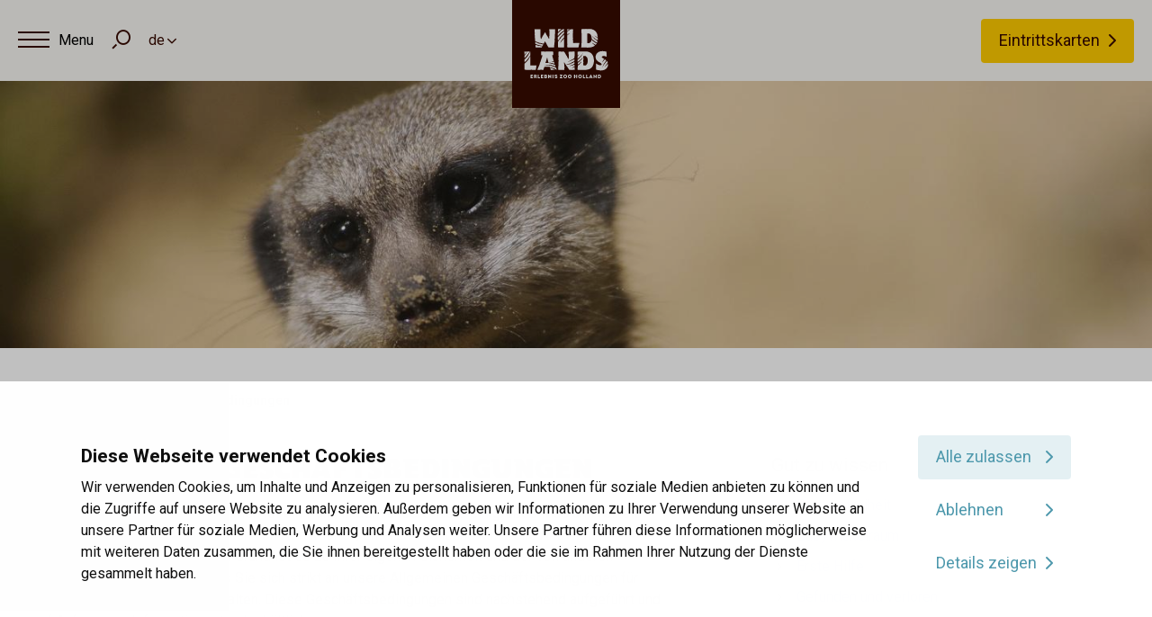

--- FILE ---
content_type: text/html; charset=UTF-8
request_url: https://www.wildlands.de/agb
body_size: 8845
content:
<!DOCTYPE html>
<html lang="de">
<head>
	    <title>Allgemeine Geschäftsbedingungen (AGB) - WILDLANDS</title>

    <meta charset="utf-8">
    <meta name="viewport" content="width=device-width, initial-scale=1.0, maximum-scale=1, user-scalable=0">
    <meta http-equiv="cache-control" content="no-cache">
    <meta http-equiv="pragma" content="no-cache">

    <link rel="apple-touch-icon" sizes="180x180" href="/apple-touch-icon.png">
    <link rel="icon" type="image/png" sizes="32x32" href="/favicon-32x32.png">
    <link rel="icon" type="image/png" sizes="16x16" href="/favicon-16x16.png">
    <link rel="manifest" href="/site.webmanifest">
    <link rel="mask-icon" href="/safari-pinned-tab.svg" color="#323337">
    <meta name="msapplication-TileColor" content="#000000">
    <meta name="theme-color" content="#ffffff">

    <link rel="preconnect" href="https://fonts.googleapis.com">
    <link rel="preconnect" href="https://fonts.gstatic.com" crossorigin>
    <link href="https://fonts.googleapis.com/css2?family=Fuzzy+Bubbles&display=swap" rel="stylesheet">

    <!-- Design and development by Steets -->
    <meta name='designer' content='Steets B.V.'>
    
            
        <!-- Google Tag Manager -->
        <script>(function(w,d,s,l,i){w[l]=w[l]||[];w[l].push({'gtm.start':
            new Date().getTime(),event:'gtm.js'});var f=d.getElementsByTagName(s)[0],
                j=d.createElement(s),dl=l!='dataLayer'?'&l='+l:'';j.async=true;j.src=
                'https://www.googletagmanager.com/gtm.js?id='+i+dl;f.parentNode.insertBefore(j,f);
                })(window,document,'script','dataLayer','GTM-M99TLDP');</script>
        <!-- End Google Tag Manager -->
        
        <meta name="facebook-domain-verification" content="8jox2qfln7gqkzthasack67ldhly8w" />
<script type='text/javascript' id='vwoCode'>
window._vwo_code=window._vwo_code || (function() {
var account_id=715459,
version = 1.5,
settings_tolerance=2000,
library_tolerance=2500,
use_existing_jquery=false,
is_spa=1,
hide_element='body',
hide_element_style = 'opacity:0 !important;filter:alpha(opacity=0) !important;background:none !important',
/* DO NOT EDIT BELOW THIS LINE */
f=false,d=document,vwoCodeEl=d.querySelector('#vwoCode'),code={use_existing_jquery:function(){return use_existing_jquery},library_tolerance:function(){return library_tolerance},hide_element_style:function(){return'{'+hide_element_style+'}'},finish:function(){if(!f){f=true;var e=d.getElementById('_vis_opt_path_hides');if(e)e.parentNode.removeChild(e)}},finished:function(){return f},load:function(e){var t=d.createElement('script');t.fetchPriority='high';t.src=e;t.type='text/javascript';t.onerror=function(){_vwo_code.finish()};d.getElementsByTagName('head')[0].appendChild(t)},getVersion:function(){return version},getMatchedCookies:function(e){var t=[];if(document.cookie){t=document.cookie.match(e)||[]}return t},getCombinationCookie:function(){var e=code.getMatchedCookies(/(?:^|;)\s?(_vis_opt_exp_\d+_combi=[^;$]*)/gi);e=e.map(function(e){try{var t=decodeURIComponent(e);if(!/_vis_opt_exp_\d+_combi=(?:\d+,?)+\s*$/.test(t)){return''}return t}catch(e){return''}});var i=[];e.forEach(function(e){var t=e.match(/([\d,]+)/g);t&&i.push(t.join('-'))});return i.join('|')},init:function(){if(d.URL.indexOf('__vwo_disable__')>-1)return;window.settings_timer=setTimeout(function(){_vwo_code.finish()},settings_tolerance);var e=d.createElement('style'),t=hide_element?hide_element+'{'+hide_element_style+'}':'',i=d.getElementsByTagName('head')[0];e.setAttribute('id','_vis_opt_path_hides');vwoCodeEl&&e.setAttribute('nonce',vwoCodeEl.nonce);e.setAttribute('type','text/css');if(e.styleSheet)e.styleSheet.cssText=t;else e.appendChild(d.createTextNode(t));i.appendChild(e);var n=this.getCombinationCookie();this.load('https://dev.visualwebsiteoptimizer.com/j.php?a='+account_id+'&u='+encodeURIComponent(d.URL)+'&f='+ +is_spa+'&vn='+version+(n?'&c='+n:''));return settings_timer}};window._vwo_settings_timer = code.init();return code;}());
</script>
    <meta name="robots" content="index,follow">
            <meta name="description" content="Damit Ihr Besuch im Adventure Zoo Emmen ein schönes und unvergessliches Erlebnis wird, haben wir einige Regeln aufgestellt, an die sich jeder Besucher halten sollte.">
    
    <!-- Schema.org markup for Google+ -->
<meta itemprop="name" content="Allgemeine Geschäftsbedingungen (AGB)">
<meta itemprop="description" content="Damit Ihr Besuch im Adventure Zoo Emmen ein schönes und unvergessliches Erlebnis wird, haben wir einige Regeln aufgestellt, an die sich jeder Besucher halten sollte.">
    <meta itemprop="image" content="https://www.wildlands.de/uploads/social_media/1200x630.jpg">

<!-- Twitter Card data -->
<meta name="twitter:card" content="summary">
    <meta name="twitter:site" content="@WILDLANDS_Emmen">
<meta name="twitter:title" content="Allgemeine Geschäftsbedingungen (AGB)">
<meta name="twitter:description" content="Damit Ihr Besuch im Adventure Zoo Emmen ein schönes und unvergessliches Erlebnis wird, haben wir einige Regeln aufgestellt, an die sich jeder Besucher halten sollte.">
    <meta name="twitter:image" content="https://www.wildlands.de/uploads/social_media/120x120.jpg">

<!-- Open Graph data -->
    <meta property="fb:app_id" content="1275977665899592" />
<meta property="og:title" content="Allgemeine Geschäftsbedingungen (AGB)" />
<meta property="og:type" content="article" />
    <meta property="og:url" content="https://www.wildlands.de/agb" />
    <meta property="og:image" content="https://www.wildlands.de/uploads/social_media/1200x630.jpg" />
    <meta property="og:image:width" content="1200" />
    <meta property="og:image:height" content="630" />
<meta property="og:description" content="Damit Ihr Besuch im Adventure Zoo Emmen ein schönes und unvergessliches Erlebnis wird, haben wir einige Regeln aufgestellt, an die sich jeder Besucher halten sollte." />
    <meta property="og:site_name" content="WILDLANDS" />

            <link rel="canonical" href="https://www.wildlands.de/agb">
            
    <link rel="stylesheet" href="/templates/css/global.css?version=v1763006400" type="text/css">

    
        <script type="text/javascript" src="https://www.google.com/recaptcha/api.js?render=6Ld04mIhAAAAAKbzBsN1KVyIyP_YZnlzBXsXVdU7"></script>
    </head>

<body class="  ">

			<noscript><iframe src="https://www.googletagmanager.com/ns.html?id=GTM-M99TLDP" height="0" width="0" style="display:none;visibility:hidden"></iframe></noscript>
		
	<header id="top">

		<div id="pre-top">
						<div class="shortcut-actions">
				<button type="button" class="action trigger-menu-main">
					<span class="icon-cont">
						<span class="icon">
							<span class="base-line"></span>
						</span>
					</span>
					<span class="anchor"></span>
				</button>
				<label for="trefwoord" class="action icon-search trigger-search-form"></label>
				
									<div class="language-select form-field state-select-field">
						<select>
															<option  value="www.wildlands.nl">nl</option>
															<option selected value="www.wildlands.de">de</option>
													</select>
					</div>
							</div>
			
			<a class="wildlands-logo" href="/">
                					<img class="logo square" src="/templates/img/logo/wildlands_logo_de.svg" alt="logo">
                			</a>

																
					
									<a class="primary-action btn state-primary" href="/besuchen">Eintrittskarten</a>
							
							<div class="language-select form-field state-select-field">
					<select>
													<option  value="www.wildlands.nl">nl</option>
													<option selected value="www.wildlands.de">de</option>
											</select>
				</div>
			
            		</div>

								<nav id="primary-top">
            <ul id="menu-main">
                                                                                                                                            <li class=" state-has-sub-menu">
                        <a href="/welten" data-second-level-target="Worlds"                         title="Entdecke den Park" class="trigger-second-level ">
                            Entdecke den Park
                        </a>
                        	        <ul class="secondary-actions">
                            <li><a href="https://www.wildlands.de/tagesprogramm" >Tagesprogramm</a></li>
                            <li><a href="/welten/abenteuer-landkarte" >Zoo-Plan</a></li>
                            <li><a href="/tiere" >Tiere</a></li>
                            <li><a href="https://www.wildlands.de/welten" >Welten</a></li>
                    </ul>
                        </li>
                                                                                                                                            <li class=" state-has-sub-menu">
                        <a href="/besuch-planen" data-second-level-target="VisitorInfos"                         title="Besuch planen" class="trigger-second-level ">
                            Besuch planen
                        </a>
                        	        <ul class="secondary-actions">
                            <li><a href="https://www.wildlands.de/besuch-planen" >Besucherinformationen</a></li>
                            <li><a href="/besuch-planen/oeffnungszeiten" >Öffnungszeiten</a></li>
                            <li><a href="/besuch-planen/preise" >Preise</a></li>
                            <li><a href="/besuch-planen/anfahrt" >Anfahrt, Parken & ÖPNV</a></li>
                            <li><a href="/besuch-planen/faq" >Häufig gestellte Fragen (FAQ)</a></li>
                            <li><a href="/besuch-planen/barrierefreiheit" >Barrierefreiheit</a></li>
                            <li><a href="/besuch-planen/veranstaltungen-2025" >Veranstaltungen 2025</a></li>
                            <li><a href="/besuch-planen/uebernachten" >Übernachten</a></li>
                    </ul>
                        </li>
                                                                                                <li class=" state-has-sub-menu">
                        <a href="/jahreskarte" data-second-level-target=""                         title="Jahreskarten" class="trigger-second-level ">
                            Jahreskarten
                        </a>
                        	        <ul class="secondary-actions">
                            <li><a href="https://www.wildlands.de/jahreskarte" >Informationen</a></li>
                            <li><a href="/jahreskarte/jahreskarte-bestellen-neue" >Bestellen</a></li>
                            <li><a href="/jahreskarte-verlaengern" >Einsehen und Verlängern</a></li>
                            <li><a href="/jahreskarte/vorteile" >Alle Vorteile</a></li>
                    </ul>
                        </li>
                                                                                                <li class=" state-has-sub-menu">
                        <a href="/gruppen" data-second-level-target=""                         title="Gruppen" class="trigger-second-level ">
                            Gruppen
                        </a>
                        	        <ul class="secondary-actions">
                            <li><a href="/gruppen/schulen" >Schulen</a></li>
                            <li><a href="/gruppen/familie-freunde" >Familie und Freunde</a></li>
                            <li><a href="/gruppen/kinderpartys" >Kinderpartys</a></li>
                    </ul>
                        </li>
                                                                                                <li class="">
                        <a href="/ueber-wildlands/kontakt" data-second-level-target=""                         title="Kontakt" class="trigger-second-level ">
                            Kontakt
                        </a>
                        	                    </li>
                            </ul>
            <ul class="mobile-bottom-actions">
                                                                                
                            
                                            <li>
                            <a class="primary-action btn state-primary" href="/besuchen">Eintrittskarten</a>
                        </li>
                                                </ul>
		</nav>

                <div id="menu-sub">
                                                                                                                
                                                            
                                    
                                <div class="second-level" data-second-level-target="Worlds">
                    <ul class="block-actions">
                                                    <li class="el">
                                <a class="inner" href="/nortica">
                                    <picture class="img-box">
                                                                            <source media="(min-width: 501px)" srcset="/uploads/worlds/widget/360x302_webp/nortica.webp 1x" type="image/webp"><source media="(min-width: 501px)" srcset="/uploads/worlds/widget/360x302/nortica.png 1x" type="image/png">
                                        <source media="(max-width: 500px)" srcset="/uploads/worlds/widget/200x168_webp/nortica.webp 1x" type="image/webp"><source media="(max-width: 500px)" srcset="/uploads/worlds/widget/200x168/nortica.png 1x" type="image/png">
                                        <img src="/uploads/worlds/widget/360x302/nortica.png" alt="">
                                                                        </picture>
                                    <div class="content">
                                                                                <p class="title">Nortica</p>
                                    </div>
                                </a>
                            </li>
                                                    <li class="el">
                                <a class="inner" href="/serenga">
                                    <picture class="img-box">
                                                                            <source media="(min-width: 501px)" srcset="/uploads/worlds/widget/360x302_webp/serenga.webp 1x" type="image/webp"><source media="(min-width: 501px)" srcset="/uploads/worlds/widget/360x302/serenga.png 1x" type="image/png">
                                        <source media="(max-width: 500px)" srcset="/uploads/worlds/widget/200x168_webp/serenga.webp 1x" type="image/webp"><source media="(max-width: 500px)" srcset="/uploads/worlds/widget/200x168/serenga.png 1x" type="image/png">
                                        <img src="/uploads/worlds/widget/360x302/serenga.png" alt="">
                                                                        </picture>
                                    <div class="content">
                                                                                <p class="title"> Serenga</p>
                                    </div>
                                </a>
                            </li>
                                                    <li class="el">
                                <a class="inner" href="/jungola">
                                    <picture class="img-box">
                                                                            <source media="(min-width: 501px)" srcset="/uploads/worlds/widget/360x302_webp/jungola.webp 1x" type="image/webp"><source media="(min-width: 501px)" srcset="/uploads/worlds/widget/360x302/jungola.png 1x" type="image/png">
                                        <source media="(max-width: 500px)" srcset="/uploads/worlds/widget/200x168_webp/jungola.webp 1x" type="image/webp"><source media="(max-width: 500px)" srcset="/uploads/worlds/widget/200x168/jungola.png 1x" type="image/png">
                                        <img src="/uploads/worlds/widget/360x302/jungola.png" alt="">
                                                                        </picture>
                                    <div class="content">
                                                                                <p class="title">Jungola</p>
                                    </div>
                                </a>
                            </li>
                                            </ul>
                </div>
                                                                                                                                
                                                    
                                                                                            
                
                                                                                            
                
                                                                                            
                
                                    </div>
        	
			<form class="not_ajax" id="menu-search" action="/suchen">
				<div class="inner">
					<div class="form-head">
						<div class="form-field">
							<input id="trefwoord" type="search" name="q" placeholder="&hellip;" required data-results-container="header-suggestions">
							<button type="submit">Suchen</button>
						</div>
						<div class="module-filter"></div>
					</div>
					<div id="header-suggestions" class="results"></div>
					<div class="form-row-submit"></div>
				</div>
			</form>
				<div class="bg"></div>

	</header>

		<nav id="top-tasks-bar">
		<ul class="tasks">
			<li>
				<a href="/tagesprogramm">
											<span class="icon icon-program"></span>
										<span class="anchor">Tagesprogramm</span>
				</a>
			</li>
			<li>
				<a href="/besuch-planen">
											<span class="icon icon-info"></span>
										<span class="anchor">Praktische Informationen</span>
				</a>
			</li>
													<li>
				<a class="link-tickets" href="/besuchen">
											<span class="icon icon-tickets"></span>
										<span class="anchor">Tickets</span>
				</a>
			</li>
		</ul>
	</nav>
				    <div class="banner">
                    <picture>
                <source media="(min-width: 1600px)" srcset="/uploads/banners/banner_page_large/2000x465/serenga-stokstaartje.jpeg" />
                <source media="(min-width: 1000px)" srcset="/uploads/banners/banner_page_medium/1440x335/serenga-stokstaartje.jpeg" />
                <source media="(min-width: 750px)" srcset="/uploads/banners/banner_page_normal/1000x335/serenga-stokstaartje.jpeg" />
                <source media="(min-width: 401px)" srcset="/uploads/banners/banner_page_small/750x250/serenga-stokstaartje.jpeg" />
                <source media="(max-width: 400px)" srcset="/uploads/banners/banner_page_small/750x250/serenga-stokstaartje.jpeg" />
                <img src="/uploads/banners/banner_page_medium/1440x335/serenga-stokstaartje.jpeg" alt="Serenga-stokstaartje">
            </picture>
            </div>

	<ol class="breadcrumbs" itemscope itemtype="http://schema.org/BreadcrumbList">
	<li itemprop="itemListElement" itemscope itemtype="http://schema.org/ListItem">
		<a itemtype="http://schema.org/Thing" itemprop="item" href="/de">
			<span itemprop="name">Home</span>
		</a>
		<meta itemprop="position" content="1" />
	</li>
			<li itemprop="itemListElement" itemscope itemtype="http://schema.org/ListItem">
			<a itemtype="http://schema.org/Thing" itemprop="item" href="/agb">
				<span itemprop="name">Allgemeine Geschäftsbedingungen</span>
			</a>
			<meta itemprop="position" content="2" />
		</li>
	</ol>
<div class="primary-section">
    <div class="main-content">
                    <h1>Allgemeine Geschäftsbedingungen</h1>
            <p class="title"><span style="font-size: 1rem;">WILDLANDS Adventure Zoo Emmen ist ein Park, in dem unsere Tiere ein gro&szlig;es Ma&szlig; an Freiheit genie&szlig;en und in dem diverse Arten von Attraktionen, Entertainment und kulturelle Aktivit&auml;ten angeboten werden. Aus diesem Grund ist es zu Ihrer eigenen Sicherheit und der von anderen Personen &auml;u&szlig;erst wichtig, dass Sie sich strikt an unsere Allgemeinen Gesch&auml;ftsbedingungen f&uuml;r den Park- und Theaterbesuch halten. Diese Gesch&auml;ftsbedingungen sind nachstehend aufgef&uuml;hrt und auf Anfrage am Informationsstand erh&auml;ltlich.</span></p>

<h2>Gesch&auml;ftsbedingungen Theaterbesuch und spezifische Reservierungen f&uuml;r Veranstaltungen sowie Gastronomie- und Cateringaktivit&auml;ten</h2>

<ul>
	<li>F&uuml;r alle Besucher einer Theatervorstellung im ATLAS Theater gelten die Allgemeinen Besucherbedingungen des VSCD (Sicherheitsvorschriften bei Veranstaltungen); diese sind auf der Website des VSCD (www.VSCD.nl) sowie auf unserer Website zu finden.</li>
	<li>F&uuml;r Reservierungen von Veranstaltungen und Aktivit&auml;ten gelten die &ldquo;Uniforme Voorwaarden Horeca&rdquo; (UVH); diese sind auf unserer Website aufgef&uuml;hrt.</li>
</ul>

<h2>Allgemein</h2>

<ul>
	<li>Wir m&ouml;chten die Sch&ouml;nheit unseres Parks und Theaters bewahren. Bleiben Sie deshalb auf den ausgewiesenen Gehwegen und Wanderpfaden, es sei denn, Sie werden von einem Mitarbeiter des WILDLANDS Adventure Zoos Emmen begleitet. Behandeln Sie die Einrichtungen des Parks mit Vorsicht und Sorgfalt.</li>
	<li>Entsorgen Sie Ihren Abfall in den daf&uuml;r vorgesehenen Abfallbeh&auml;ltern.</li>
	<li>An Personen unter 18 Jahren wird kein Alkohol ausgeschenkt.</li>
	<li>Im Park gilt ein allgemeines Rauchverbot innerhalb von Geb&auml;uden, in und rundum Tiergehegen, in Attraktionen und Warteschlangen. Im Park darf nur an den ausgewiesenen Stellen geraucht werden, diese sind mit Aschenk&uuml;beln ausgestattet.</li>
	<li>Es ist untersagt, bet&auml;ubende sowie alkoholische Mittel, gef&auml;hrliche Stoffe und/oder gef&auml;hrliche Gegenst&auml;nde oder Waffen mitzuf&uuml;hren.</li>
	<li>Anweisungen unserer Mitarbeiter ist zu allen Zeiten Folge zu leisten.</li>
	<li>Es ist untersagt, Besitzt&uuml;mer des Parks mit nach Hause zu nehmen. Im Falle eines Diebstahls wird ausnahmslos die Polizei eingeschaltet.</li>
	<li>Ungeb&uuml;hrliche Intimit&auml;ten und/oder ungeb&uuml;hrliches Verhalten, ebenso wie physische oder verbale Gewalt gegen&uuml;ber anderen Besuchern oder Mitarbeitern, sind untersagt.</li>
	<li>WILDLANDS Adventure Zoo Emmen ist befugt, eine Attraktion oder einen Teil des Parks nach eigenem Ermessen au&szlig;er Betrieb zu setzen und zu halten, ohne dass dies zu einer Restitution des Eintrittspreises (ganz oder teilweise) oder einer anderen Form der Erstattung berechtigt.</li>
	<li>WILDLANDS Adventure Zoo Emmen beh&auml;lt sich das Recht vor, die &Ouml;ffnungstage und/oder &Ouml;ffnungszeiten w&auml;hrend der Saison zu &auml;ndern.</li>
	<li>Verzehren Sie Konsumg&uuml;ter an den daf&uuml;r vorgesehenen Orten (Gastst&auml;tten, Picknickpl&auml;tze, Zwischenstopps).</li>
	<li>In unseren Gastst&auml;tten d&uuml;rfen keine mitgebrachten Speisen und Getr&auml;nke konsumiert werden.</li>
</ul>

<h2>Eintrittskarten</h2>

<ul>
	<li>Jede Eintrittskarte gilt f&uuml;r eine Einzelperson.</li>
	<li>Kinder bis einschlie&szlig;lich 2 Jahre haben gratis Zutritt.</li>
	<li>Nicht g&uuml;ltig in Kombination mit anderen Aktionen, (Gruppen-)Rabatten, Arrangements, &uuml;brigen Reservierungen, Air Miles oder anderweitig erhaltenen Zugangsnachweisen.</li>
	<li>Eintrittskarten d&uuml;rfen unter keinen Umst&auml;nden weiterverkauft, ge&auml;ndert, verteilt oder vervielf&auml;ltigt werden und sind nicht gegen Bargeld umtauschbar.</li>
</ul>

<h2>Kleidung und Schuhwerk</h2>

<ul>
	<li>Wir erwarten, dass Sie zum Charakter unseres Parks passende Kleidung tragen. Der Zugang zum Park kann Ihnen verwehrt werden, falls Ihre Kleidung oder Ihre Ausstrahlung dem famili&auml;ren Charakter des WILDLANDS Adventure Zoos Emmen schaden.</li>
	<li>Es ist untersagt, den Park mit freiem Oberk&ouml;rper zu betreten.</li>
</ul>

<h2>Eintritt</h2>

<ul>
	<li>Es ist untersagt, sich ohne g&uuml;ltigen Zugangsnachweis auf dem Gel&auml;nde des WILDLANDS Adventure Zoos Emmen zu befinden.</li>
	<li>Bei Verlassen des Parks verliert der Zugangsnachweis seine G&uuml;ltigkeit.</li>
	<li>Kinder unter 12 Jahren d&uuml;rfen den Park nur unter Aufsicht besuchen.</li>
	<li>Bei jedem Zugangsnachweis wird eine Zugangskontrolle durchgef&uuml;hrt. Der Zugangsnachweis muss auf Verlangen einem Mitarbeiter vorgelegt werden. Eine Legitimation ist erforderlich, wenn einer unserer Mitarbeiter dies w&uuml;nscht.</li>
</ul>

<h2>Sicherheit</h2>

<ul>
	<li>Zum Schutz und Wohlergehen unserer Tiere ist das F&uuml;ttern, das Anstacheln, das Erschrecken und/oder das Freilassen der Tiere untersagt.</li>
	<li>Zu Ihrem Schutz und dem Wohlergehen unserer Tiere ist es untersagt, Gegenst&auml;nde in, durch oder &uuml;ber die Umz&auml;unung zu werfen, zu stechen und/oder dort zu hinterlassen.</li>
	<li>Zu Ihrem Schutz und dem Wohlergehen unserer Tiere ist es untersagt, auf, durch oder &uuml;ber die Umz&auml;unungen der Tiergehege zu klettern.</li>
	<li>Platzieren Sie und Ihre Kinder sich zu Ihrem eigenen Schutz und dem Ihrer Kinder niemals auf dem Rand, dem Tor oder der Abgrenzung eines Tiergeheges oder einer Attraktion.</li>
	<li>Umst&auml;nde, die zu Verletzungen, Sch&auml;den oder anderen gef&auml;hrlichen Situationen f&uuml;hren k&ouml;nnen, m&uuml;ssen am Tag des Geschehens einem unserer WILDLANDS Mitarbeiter gemeldet werden.</li>
</ul>

<h2>Haustiere</h2>

<ul>
	<li>Das Mitbringen von Haustieren, ausgenommen Begleithunden, die sich sichtbar im Dienst befinden, ist wegen des Infektionsrisikos und des eventuellen Verursachens von Schreckreflexen unserer Tiere nicht erlaubt. In den Attraktionen selbst sind Hunde nicht zugelassen.</li>
</ul>

<h2>Fahrzeuge</h2>

<ul>
	<li>Es ist untersagt, den Park mit Fahrr&auml;dern, Schlittschuhen, Tret- oder E-Rollern, Skateboards oder anderen Fahrzeugen zu betreten. Dies gilt nicht f&uuml;r Rollst&uuml;hle, Elektromobile, Gehhilfen und Kinderwagen.</li>
</ul>

<h2>Attraktionen</h2>

<ul>
	<li>In WILDLANDS gibt es zahlreiche Attraktionen. F&uuml;r diese Attraktionen gelten spezifische Vereinbarungen, die bei den entsprechenden Attraktionen angegeben sind.</li>
	<li>Bei Nutzung der Attraktionen und der &uuml;brigen Einrichtungen des Parks sind den Anweisungen/Nutzungsbedingungen, die auf Schildern, Bildschirmen und/oder von Mitarbeitern verk&uuml;ndet werden, Folge zu leisten.</li>
	<li>Kinder mit einer K&ouml;rpergr&ouml;&szlig;e unter 1 Meter m&uuml;ssen bei Nutzung der f&uuml;r sie geeigneten Attraktionen und Spielger&auml;te zu allen Zeiten von ihren Eltern oder Betreuern begleitet werden.</li>
	<li>F&uuml;r einige Attraktionen gelten bestimmte Mindestgr&ouml;&szlig;en. Das Messen der Kinder geschieht immer mit Schuhen. Alle Attraktionen sind zudem mit Schuhen zu betreten.</li>
</ul>

<h2>Gruppenbegleitung</h2>

<ul>
	<li>Alle Eltern und Begleiter von Kindern, Gruppen und/oder Schulklassen tragen die Verantwortung f&uuml;r diejenigen, die den Park unter ihrer F&uuml;hrung betreten.</li>
</ul>

<h2>Fotografie, Film, Musik und WLAN</h2>

<ul>
	<li>Gewerbsm&auml;&szlig;iger Einsatz von Foto-, Video- und anderen Aufnahmeger&auml;ten (Ver&ouml;ffentlichung) ist untersagt, es sei denn, WILDLANDS Adventure Zoo Emmen hat zuvor die Genehmigung dazu erteilt.</li>
	<li>Das Betreiben von Werbung oder das Verkaufen von Dienstleistungen und/oder Gegenst&auml;nden im Au&szlig;enbereich oder innerhalb des Parks ist ohne vorherige schriftliche Zustimmung der Direktion untersagt.</li>
	<li>Der Gebrauch von Musikinstrumenten, Radios und dergleichen ist wegen der L&auml;rmbel&auml;stigung untersagt.</li>
	<li>Die Nutzung des WLAN-Netzwerks ist gratis. Es ist nicht erlaubt, w&auml;hrend der Nutzung des WILDLANDS Netzwerks unsichere Websites zu besuchen.</li>
	<li>Ungeachtet der &uuml;brigen Bestimmungen dieser Allgemeinen Gesch&auml;ftsbedingungen beh&auml;lt WILDLANDS sich das Recht und die Befugnisse, die WILDLANDS gem&auml;&szlig; Urheberrecht, Benelux-Vertrag bez&uuml;glich des intellektuellen Eigentums und den &uuml;brigen Gesetzen und Regeln betreffend das intellektuelle Eigentum zustehen, vor.</li>
</ul>

<p>Um Ihre und unsere Sicherheit zu gew&auml;hrleisten, sind einige Orte in unserem Park mit einer Kamera&uuml;berwachung ausgestattet.</p>

<p>Sie betreten den Park und das Theater und benutzen unsere Einrichtungen auf eigenes Risiko. WILDLANDS Adventure Zoo Emmen haftet nicht f&uuml;r eventuelle Verletzungen, Diebstahl, Besch&auml;digungen und/oder verlorene Gegenst&auml;nde, es sei denn, der Schaden beruht unmittelbar auf Vorsatz oder grober Fahrl&auml;ssigkeit seitens WILDLANDS Adventure Zoo Emmen oder einem unserer Mitarbeiter.</p>

<p>Bei Nichteinhaltung einer oder mehrerer obenstehender Regeln sind unsere Mitarbeiter befugt, den Gast des Parks zu verweisen und/oder ein Zugangsverbot auszusprechen, ohne dass ein Anspruch auf Restitution von Eintrittsgeldern entsteht. Eventuell verursachter Schaden wird immer den verantwortlichen Eltern, Versorgern und/oder Begleitern angelastet.</p>

<p>F&uuml;r Ihre Mitarbeit m&ouml;chten wir uns herzlich bedanken.</p>

<p>WILDLANDS Adventure Zoo Emmen B.V.<br />
Raadhuisplein 99<br />
NL-7811 AP Emmen<br />
KVK-Nummer: 04061211<br />
USt.-ID Nummer: NL809075349B01<br />
Tel: +31 (0)591 850855<br />
E-Mail: <a href="mailto:info@wildlands.nl">info@wildlands.nl</a></p>

<p>&nbsp;</p>

                                    </div>
    <div class="sidebar">
        			    <nav id="praktische-info" class="list-nav">
        <div class="inner">
                                    <p class="block-title">Gut zu wissen</p>
                <ul class="list">
                            <li>
                    <a href="/besuch-planen/barrierefreiheit"                        title="Barrierefreiheit" class="">
                        Barrierefreiheit
                    </a>
                                    </li>
                            <li>
                    <a href="/besuch-planen/babywickelraum"                        title="Babywickelraum" class="">
                        Babywickelraum
                    </a>
                                    </li>
                            <li>
                    <a href="/besuch-planen/erste-hilfe"                        title="Erste Hilfe" class="">
                        Erste Hilfe
                    </a>
                                    </li>
                            <li>
                    <a href="/besuch-planen/verlorene-gefundene-gegenstaende"                        title="Gefunden und verloren" class="">
                        Gefunden und verloren
                    </a>
                                    </li>
                            <li>
                    <a href="/besuch-planen/haustiere-begleithunde"                        title="Haustiere & Begleithunde" class="">
                        Haustiere & Begleithunde
                    </a>
                                    </li>
                            <li>
                    <a href="/besuch-planen/parkordnung"                        title="Parkordnung" class="">
                        Parkordnung
                    </a>
                                    </li>
                            <li>
                    <a href="/besuch-planen/toiletten"                        title="Toiletten" class="">
                        Toiletten
                    </a>
                                    </li>
                            <li>
                    <a href="/besuch-planen/rollstuehle-buggys-bollerwagen"                        title="Rollstühle, Buggys, Bollerwagen" class="">
                        Rollstühle, Buggys, Bollerwagen
                    </a>
                                    </li>
                            <li>
                    <a href="/besuch-planen/wlan"                        title="WLAN (WiFi)" class="">
                        WLAN (WiFi)
                    </a>
                                    </li>
                            <li>
                    <a href="/besuch-planen/schliessfaecher"                        title="Schließfächer" class="">
                        Schließfächer
                    </a>
                                    </li>
                            <li>
                    <a href="/besuch-planen/rauchen"                        title="Rauchen" class="">
                        Rauchen
                    </a>
                                    </li>
                            <li>
                    <a href="/besuch-planen/faq"                        title="Häufig gestellte Fragen (FAQ)" class="">
                        Häufig gestellte Fragen (FAQ)
                    </a>
                                    </li>
                    </ul>
            </div>
    </nav>

	    </div>
    <hr class="clear">
</div>        <footer id="bottom">
        <nav id="pre-bottom">
            <div class="inner-wrap">
                <ul class="nav">
                    			<li>
			<a href="/besuchen" >Eintrittskarten</a>
		</li>
			<li>
			<a href="/besuch-planen" >Besuch planen</a>
		</li>
			<li>
			<a href="/welten/abenteuer-landkarte" >Abenteuer-Landkarte</a>
		</li>
	                </ul>

                                                    <p class="btn-cont">
                                                    <a class="btn state-secondary state-ghost icon-phone" href="tel:+31 (0)591 850 855">+31 (0)591 850 855</a>
                                                                            <a class="btn state-secondary state-ghost" href="/ueber-wildlands/kontakt">Kontakt aufnehmen</a>
                                            </p>
                            </div>
        </nav>
        <nav id="post-bottom">
            <div class="inner-wrap">
                <a class="wildlands-logo" href="/">
                                                                <img class="logo square company" src="/templates/img/logo/wildlands_logo_de.svg" alt="logo">
                                    </a>
                <ul class="nav">
                    			<li>
			<a href="/agb" >Allgemeine Geschäftsbedingungen</a>
		</li>
			<li>
			<a href="/disclaimer" >Disclaimer</a>
		</li>
			<li>
			<a href="/datenschutzerklaerung" >Datenschutzerklärung</a>
		</li>
			<li>
			<a href="/cookies" >Cookies</a>
		</li>
			<li>
			<a href="/aktuelles" >Aktuelles</a>
		</li>
			<li>
			<a href="/besuch-planen/faq" >Häufig gestellte Fragen (FAQ)</a>
		</li>
	                </ul>
                <div class="social-box">
                    </div>            </div>
        </nav>
    </footer>

    
        <script type="text/javascript" src="/cache/Locale/de.js?version=v1763006400"></script>
			<script type="text/javascript">var jsdata = {"language":{"current_language":"de"},"site":{"current_site":"1"}};</script>
	    <script type="text/javascript" src="/templates/js/minified.js?version=v1763006400"></script>

	
    </body>

</html>


--- FILE ---
content_type: text/html; charset=utf-8
request_url: https://www.google.com/recaptcha/api2/anchor?ar=1&k=6Ld04mIhAAAAAKbzBsN1KVyIyP_YZnlzBXsXVdU7&co=aHR0cHM6Ly93d3cud2lsZGxhbmRzLmRlOjQ0Mw..&hl=en&v=naPR4A6FAh-yZLuCX253WaZq&size=invisible&anchor-ms=20000&execute-ms=15000&cb=113sfg2qext1
body_size: 45077
content:
<!DOCTYPE HTML><html dir="ltr" lang="en"><head><meta http-equiv="Content-Type" content="text/html; charset=UTF-8">
<meta http-equiv="X-UA-Compatible" content="IE=edge">
<title>reCAPTCHA</title>
<style type="text/css">
/* cyrillic-ext */
@font-face {
  font-family: 'Roboto';
  font-style: normal;
  font-weight: 400;
  src: url(//fonts.gstatic.com/s/roboto/v18/KFOmCnqEu92Fr1Mu72xKKTU1Kvnz.woff2) format('woff2');
  unicode-range: U+0460-052F, U+1C80-1C8A, U+20B4, U+2DE0-2DFF, U+A640-A69F, U+FE2E-FE2F;
}
/* cyrillic */
@font-face {
  font-family: 'Roboto';
  font-style: normal;
  font-weight: 400;
  src: url(//fonts.gstatic.com/s/roboto/v18/KFOmCnqEu92Fr1Mu5mxKKTU1Kvnz.woff2) format('woff2');
  unicode-range: U+0301, U+0400-045F, U+0490-0491, U+04B0-04B1, U+2116;
}
/* greek-ext */
@font-face {
  font-family: 'Roboto';
  font-style: normal;
  font-weight: 400;
  src: url(//fonts.gstatic.com/s/roboto/v18/KFOmCnqEu92Fr1Mu7mxKKTU1Kvnz.woff2) format('woff2');
  unicode-range: U+1F00-1FFF;
}
/* greek */
@font-face {
  font-family: 'Roboto';
  font-style: normal;
  font-weight: 400;
  src: url(//fonts.gstatic.com/s/roboto/v18/KFOmCnqEu92Fr1Mu4WxKKTU1Kvnz.woff2) format('woff2');
  unicode-range: U+0370-0377, U+037A-037F, U+0384-038A, U+038C, U+038E-03A1, U+03A3-03FF;
}
/* vietnamese */
@font-face {
  font-family: 'Roboto';
  font-style: normal;
  font-weight: 400;
  src: url(//fonts.gstatic.com/s/roboto/v18/KFOmCnqEu92Fr1Mu7WxKKTU1Kvnz.woff2) format('woff2');
  unicode-range: U+0102-0103, U+0110-0111, U+0128-0129, U+0168-0169, U+01A0-01A1, U+01AF-01B0, U+0300-0301, U+0303-0304, U+0308-0309, U+0323, U+0329, U+1EA0-1EF9, U+20AB;
}
/* latin-ext */
@font-face {
  font-family: 'Roboto';
  font-style: normal;
  font-weight: 400;
  src: url(//fonts.gstatic.com/s/roboto/v18/KFOmCnqEu92Fr1Mu7GxKKTU1Kvnz.woff2) format('woff2');
  unicode-range: U+0100-02BA, U+02BD-02C5, U+02C7-02CC, U+02CE-02D7, U+02DD-02FF, U+0304, U+0308, U+0329, U+1D00-1DBF, U+1E00-1E9F, U+1EF2-1EFF, U+2020, U+20A0-20AB, U+20AD-20C0, U+2113, U+2C60-2C7F, U+A720-A7FF;
}
/* latin */
@font-face {
  font-family: 'Roboto';
  font-style: normal;
  font-weight: 400;
  src: url(//fonts.gstatic.com/s/roboto/v18/KFOmCnqEu92Fr1Mu4mxKKTU1Kg.woff2) format('woff2');
  unicode-range: U+0000-00FF, U+0131, U+0152-0153, U+02BB-02BC, U+02C6, U+02DA, U+02DC, U+0304, U+0308, U+0329, U+2000-206F, U+20AC, U+2122, U+2191, U+2193, U+2212, U+2215, U+FEFF, U+FFFD;
}
/* cyrillic-ext */
@font-face {
  font-family: 'Roboto';
  font-style: normal;
  font-weight: 500;
  src: url(//fonts.gstatic.com/s/roboto/v18/KFOlCnqEu92Fr1MmEU9fCRc4AMP6lbBP.woff2) format('woff2');
  unicode-range: U+0460-052F, U+1C80-1C8A, U+20B4, U+2DE0-2DFF, U+A640-A69F, U+FE2E-FE2F;
}
/* cyrillic */
@font-face {
  font-family: 'Roboto';
  font-style: normal;
  font-weight: 500;
  src: url(//fonts.gstatic.com/s/roboto/v18/KFOlCnqEu92Fr1MmEU9fABc4AMP6lbBP.woff2) format('woff2');
  unicode-range: U+0301, U+0400-045F, U+0490-0491, U+04B0-04B1, U+2116;
}
/* greek-ext */
@font-face {
  font-family: 'Roboto';
  font-style: normal;
  font-weight: 500;
  src: url(//fonts.gstatic.com/s/roboto/v18/KFOlCnqEu92Fr1MmEU9fCBc4AMP6lbBP.woff2) format('woff2');
  unicode-range: U+1F00-1FFF;
}
/* greek */
@font-face {
  font-family: 'Roboto';
  font-style: normal;
  font-weight: 500;
  src: url(//fonts.gstatic.com/s/roboto/v18/KFOlCnqEu92Fr1MmEU9fBxc4AMP6lbBP.woff2) format('woff2');
  unicode-range: U+0370-0377, U+037A-037F, U+0384-038A, U+038C, U+038E-03A1, U+03A3-03FF;
}
/* vietnamese */
@font-face {
  font-family: 'Roboto';
  font-style: normal;
  font-weight: 500;
  src: url(//fonts.gstatic.com/s/roboto/v18/KFOlCnqEu92Fr1MmEU9fCxc4AMP6lbBP.woff2) format('woff2');
  unicode-range: U+0102-0103, U+0110-0111, U+0128-0129, U+0168-0169, U+01A0-01A1, U+01AF-01B0, U+0300-0301, U+0303-0304, U+0308-0309, U+0323, U+0329, U+1EA0-1EF9, U+20AB;
}
/* latin-ext */
@font-face {
  font-family: 'Roboto';
  font-style: normal;
  font-weight: 500;
  src: url(//fonts.gstatic.com/s/roboto/v18/KFOlCnqEu92Fr1MmEU9fChc4AMP6lbBP.woff2) format('woff2');
  unicode-range: U+0100-02BA, U+02BD-02C5, U+02C7-02CC, U+02CE-02D7, U+02DD-02FF, U+0304, U+0308, U+0329, U+1D00-1DBF, U+1E00-1E9F, U+1EF2-1EFF, U+2020, U+20A0-20AB, U+20AD-20C0, U+2113, U+2C60-2C7F, U+A720-A7FF;
}
/* latin */
@font-face {
  font-family: 'Roboto';
  font-style: normal;
  font-weight: 500;
  src: url(//fonts.gstatic.com/s/roboto/v18/KFOlCnqEu92Fr1MmEU9fBBc4AMP6lQ.woff2) format('woff2');
  unicode-range: U+0000-00FF, U+0131, U+0152-0153, U+02BB-02BC, U+02C6, U+02DA, U+02DC, U+0304, U+0308, U+0329, U+2000-206F, U+20AC, U+2122, U+2191, U+2193, U+2212, U+2215, U+FEFF, U+FFFD;
}
/* cyrillic-ext */
@font-face {
  font-family: 'Roboto';
  font-style: normal;
  font-weight: 900;
  src: url(//fonts.gstatic.com/s/roboto/v18/KFOlCnqEu92Fr1MmYUtfCRc4AMP6lbBP.woff2) format('woff2');
  unicode-range: U+0460-052F, U+1C80-1C8A, U+20B4, U+2DE0-2DFF, U+A640-A69F, U+FE2E-FE2F;
}
/* cyrillic */
@font-face {
  font-family: 'Roboto';
  font-style: normal;
  font-weight: 900;
  src: url(//fonts.gstatic.com/s/roboto/v18/KFOlCnqEu92Fr1MmYUtfABc4AMP6lbBP.woff2) format('woff2');
  unicode-range: U+0301, U+0400-045F, U+0490-0491, U+04B0-04B1, U+2116;
}
/* greek-ext */
@font-face {
  font-family: 'Roboto';
  font-style: normal;
  font-weight: 900;
  src: url(//fonts.gstatic.com/s/roboto/v18/KFOlCnqEu92Fr1MmYUtfCBc4AMP6lbBP.woff2) format('woff2');
  unicode-range: U+1F00-1FFF;
}
/* greek */
@font-face {
  font-family: 'Roboto';
  font-style: normal;
  font-weight: 900;
  src: url(//fonts.gstatic.com/s/roboto/v18/KFOlCnqEu92Fr1MmYUtfBxc4AMP6lbBP.woff2) format('woff2');
  unicode-range: U+0370-0377, U+037A-037F, U+0384-038A, U+038C, U+038E-03A1, U+03A3-03FF;
}
/* vietnamese */
@font-face {
  font-family: 'Roboto';
  font-style: normal;
  font-weight: 900;
  src: url(//fonts.gstatic.com/s/roboto/v18/KFOlCnqEu92Fr1MmYUtfCxc4AMP6lbBP.woff2) format('woff2');
  unicode-range: U+0102-0103, U+0110-0111, U+0128-0129, U+0168-0169, U+01A0-01A1, U+01AF-01B0, U+0300-0301, U+0303-0304, U+0308-0309, U+0323, U+0329, U+1EA0-1EF9, U+20AB;
}
/* latin-ext */
@font-face {
  font-family: 'Roboto';
  font-style: normal;
  font-weight: 900;
  src: url(//fonts.gstatic.com/s/roboto/v18/KFOlCnqEu92Fr1MmYUtfChc4AMP6lbBP.woff2) format('woff2');
  unicode-range: U+0100-02BA, U+02BD-02C5, U+02C7-02CC, U+02CE-02D7, U+02DD-02FF, U+0304, U+0308, U+0329, U+1D00-1DBF, U+1E00-1E9F, U+1EF2-1EFF, U+2020, U+20A0-20AB, U+20AD-20C0, U+2113, U+2C60-2C7F, U+A720-A7FF;
}
/* latin */
@font-face {
  font-family: 'Roboto';
  font-style: normal;
  font-weight: 900;
  src: url(//fonts.gstatic.com/s/roboto/v18/KFOlCnqEu92Fr1MmYUtfBBc4AMP6lQ.woff2) format('woff2');
  unicode-range: U+0000-00FF, U+0131, U+0152-0153, U+02BB-02BC, U+02C6, U+02DA, U+02DC, U+0304, U+0308, U+0329, U+2000-206F, U+20AC, U+2122, U+2191, U+2193, U+2212, U+2215, U+FEFF, U+FFFD;
}

</style>
<link rel="stylesheet" type="text/css" href="https://www.gstatic.com/recaptcha/releases/naPR4A6FAh-yZLuCX253WaZq/styles__ltr.css">
<script nonce="J9jUbUVPnvMMfX9wmvLOcA" type="text/javascript">window['__recaptcha_api'] = 'https://www.google.com/recaptcha/api2/';</script>
<script type="text/javascript" src="https://www.gstatic.com/recaptcha/releases/naPR4A6FAh-yZLuCX253WaZq/recaptcha__en.js" nonce="J9jUbUVPnvMMfX9wmvLOcA">
      
    </script></head>
<body><div id="rc-anchor-alert" class="rc-anchor-alert"></div>
<input type="hidden" id="recaptcha-token" value="[base64]">
<script type="text/javascript" nonce="J9jUbUVPnvMMfX9wmvLOcA">
      recaptcha.anchor.Main.init("[\x22ainput\x22,[\x22bgdata\x22,\x22\x22,\[base64]/[base64]/[base64]/[base64]/[base64]/[base64]/[base64]/eShDLnN1YnN0cmluZygzKSxwLGYsRSxELEEsRixJKTpLayhDLHApfSxIPWZ1bmN0aW9uKEMscCxmLEUsRCxBKXtpZihDLk89PUMpZm9yKEE9RyhDLGYpLGY9PTMxNXx8Zj09MTU1fHxmPT0xMzQ/[base64]/[base64]/[base64]\\u003d\x22,\[base64]\\u003d\x22,\x22w5zDo2/[base64]/[base64]/YgZ0WMOHw5w+BDnCi8OBBcOOw54JcGTDrhfCm1DCocKxwoDDlWN/VGwtw4dpETbDjQtMwq0+F8KJw7nDhUTCgsOtw7FlwpjCjcK3QsKTcVXCgsOJw7nDm8Oga8OQw6PCkcKDw7cXwrQ0wo9xwo/[base64]/CqgzCknHCl33DosK8FCUSw4N/w4QYAsK6a8KSNxtuJBzCugXDkRnDqlzDvGbDqsK5woFfwp/CisKtHGzDtirCm8K4MzTCm2TDjMKtw7k+LMKBEHATw4PCgEHDlwzDrcKLScOhwqfDtz8GTnXCsjPDi0bCjjIAcjDChcOmwqQRw5TDrMKMRw/CsQheKmTDgsKSwoLDpnPDhsOFEQbDjcOSDEVlw5VCw5/[base64]/CnMO4LG3CqTAgIAQGThI6wqdEfxfDtT7DnMKpKAZJBcKzeMKRwoJPbD7DuEfCnGIdw4YHdVHDjMO+wovDphfDu8O0b8O/w6oGF2pjAiXDogtCwpXDj8O8PhPCocKIMwxdE8Onw6DCscO7wqzChU7CmcO2H2fCsMK8w649wonCuzjCg8OuI8O9w7gkFVI6wpfCrRF+WynDuDQTdDI7w4wjw4/DvMOzw6U6Ii0mbW85wqjDp2vChl8eLcK5NSzDqcOZSjPCvgbDosK0aTJBV8K+woXDuko5w5zCicOTcMOJw53Cl8Opw4tZw47DmcKadGPCl2xkwp/DnMKUw6Usdx7DscO2ecKEw706NsOWw7nCh8Ohw5nCj8OpAMOEwrzDqsKDYh0VTR9TZG4Uwp0kbgVNJlw1EsKQCcOfSFrDrsOeExBiw7rDgjHCrcKuX8OhOcO8wq/[base64]/wpswb8KTw5LCgA3DtsKRdArCrMKQw73DrcO7w5A/woXCpsKYXXFPw5HClHDCghrCrHg7RhYCQC1kwqfDm8OJwrYIw5LCgcKSQX/[base64]/wr7Cpjl7wqXDvMOZwpZgw4oCw7sNNnEtw6jDn8KmPyzCg8K4RjnDhWzDnMONEmpVwqsvwrhkwphFw7vDlSEJw7Q5A8Oaw4YPwpDDoSxxRcO7wpzDq8OONsOHTiZMe0oheQDCgcOBc8KqD8Okw65yc8OyCsKoYcKgDsOUwpHCuAzDmjsoRgPCmcKuci/DosONw6XCnsKfciLDncO5XgVweG3DjERHwojCs8KORMOJW8OEwr3DmADCml4Bw6fDpcK9BzrDpGkrWx/CiFsDFDpOQnbDh1lTwoMwwr4HewBVwpd0PcKMScKmFcO4wonCqMKXwpnCrEvCoBBCwqhzwqk6Ah/[base64]/CusKdFmPCrcKLXGXDlgxKw6UjYsOGfcO7BMOywrwaw7/DqQYLw4Y2w6ULw5kqwqFLWcK9ZlxWwr0+wpBVEHfCn8Oqw7PCoQoDw6VRZMORw7/DnMKFYh1yw57CqmXCkgzDpsK1eTwgwrnDqUAlw6XDrytWREDDlcOmwoJRwrvChsORwrwJwpUfJsO1wobCkwjCtMOgwqfDpMOVwqJaw7UgLhPDtwlvwqJKw7dLWh/DgiFsX8OXbU8XcCvDgMKTwqjCuX/CrMOlw5ZyIcKAL8KJwqMRwqzDpMKHb8KIw6Yxw4YZw5FiLHvDugNpwpASw7I6wrLDtcK5GcOiwpvDqA0iw6gLQcO9RGbCohNNw5UgJlpPw6TCp0ZeeMKFcMOZW8KKDsOPRFHCrSzDqMOcHcOOBlXCqDbDscOqEMOZw59/QsOGccK+w4LCgsOSwrs9RsKTwofDjSHCvMOlwp/[base64]/wpbCkMOwc8OVw78qIgRYS8KDGQzDlSEtwqrDsMOdNmrDgCzCusOUX8KnV8K9WcK2wobCmA4YwqUGwp/CvnHCgcOnDsOrwpDDvsO/w7cgwqB0w4ETMxfCvMKQHcKuHcOJUFjDr1rDusK7w5PDsRg7wpVAwpHDhcOzwqlkwo3Ci8KFH8KNV8Kve8KnQ3TDuXNSwpPDv0thTybCmcOHXX1/[base64]/DhkdIEB7Du8OIEcO+Ol4FUsO1OQvCiMOgB8OjwrPDs8K3HcK+w4DDn37DtDbCvmjCjMOzw6vCi8KnE3NIJlRMAk7CrMO8w6PCoMKmwo3DmcO4ZMK/[base64]/CizfCtcOnP8O0NxstwoBRwrLCgm7DlG4KCsKQN3vCp3wnwqE+J0HDoTvCiVfCiiXDnMKew7XDo8OHwrjCuD7DuWDDk8OBwo97P8Kqw78Uw6jCqWMTwoMQIw/Dp2LDqsKiwosHCm7CgQHDu8KgEkHDrmhDCAIGw5Q1CcKcwr7DvcOyaMOZByJHPFsnw4Jmw4DCl8OdNWB0VcKcw7Uzw4wDc28bWC/DscKWFxVVJC7DuMOFw7rDpFTCoMOGWhAfBw/DqsOKCwTDr8Oyw73CjyTCtA9zZcKww7ddw7DDiRo1wqLDv14zF8OIw5ciw61mw6xiJ8KkbcKOWsOeZsK0woRewpouwosofsO4MsOIPMOQw4zCv8Krwp3DmDBSw7rDlmUcB8KqdcKSYcKqdMOlDjhRBcOUw6rDqcOYwovCg8K3c3pEVMKvXHF3wpnDv8KIwpfCmsO/AcO7RlxQdCd0aE9lCsOZEcOTwpfCr8KtwqcIw6TCtcOjw58neMORb8OrXcOdw44Xw47Ci8Ogwp/DqcOowrlHFWrCplrCucO1TmXCl8KYw5vDkRrDhlDDjcKkwrkje8OAXMOiw6rCjijDszRRwo/[base64]/w50EYR1/DWbCk8KOwrDCskhiw5LClBPDoU/DscKsw5E8KU8OA8Khwp7DncKeRMOXw5NPwrsww693J8KDwoRLw7IcwrpnBcOyFT1/b8Kuw4cuwoLDrMObwrAOw4PClxXDoBfDp8OVPHk8GcOBScKcBGcqw4R2wpZAw7gLwpUywojCuG7DgsKII8Kcw5Edw7vCgsKfLsKEwr/[base64]/a8OAOMKbw4kjw7hpRiA3bsKVwqbCizhBAMKuw7rCscOswrjDhz0QwqXChm5nwqMsw4B2wqTDusOpwpI0acO0G3kTEjfCgzkvw69nOlNEw5LCicKRw77CpmV8w7DDu8OEJwnCmMOhw7fDgsOKwqjCkDDDuMOKX8OhEsOgwrTCp8K+w7rCtcKmw5bCjsKdwqlFbjwtwo/DjRjCtiRIYsKxfMK8woPCusOIw5Q5woPCncKcw5ICQjFUMidLwqNjw4fDgMOPSMOQHSvCucKQwpzDgsOvfcOmG8OuBMKzdsKAOwzDmCzCoA/[base64]/ChD1iaTPCt8Olw47CnMKWaMOnwrzDt3zDg8KtdcKKQCwRw63DscKLOQ43MMKsQGtFwq17wopawr9TdsOqNk/Cr8K7wqMlSMKhSih/w6w9wqjCoAJEXcOVJXHCgsKBHnHCmcOBMhgJwr9Qwrw7fsK5w7DCrcOoOcOfXgkLw5TDv8OHw7UBFMKUwo0tw73CsyZfdsKFaCDDpMOyck7DqkTCq1bCjcKcwpXCgcKLKhDCj8OvJScXwrsOCjZbw5kdD0vCrh/[base64]/[base64]/w5rDqMKmMyEiwrjCi8OZw63CtwTChAEGPSl9EMO3D8ODNsK4esKYwodCwrvCncO8BMKAVjvDnw4Fw60XUcK/woLDpMKYw5UvwoEGRHPCtFvChSTDpnDCgABVwqBXAzoQBnpmw4k0WcKKwpbDrUPCocKqBWfDiAvCuAzChEt7b0IaGzYow6h/A8KlfMOAw45Bb27CrcOOw5vDohvCs8KPagVVVg/DisK5wqE/wqUewovDtmdjU8KKMcKCdV3DqWkswqbDiMO+woMJwptddsOnw5xDw4cGwpkHQ8KTw6jDucKrJMOID33DjBFMwo3CrCbDmcKNw5EfIMKBw4PCr1IsMgvCsiN6EhPDoWFDwoTCscOlw60/Rm8VBcO3wq3Dh8OTZsKWw4NWwqlyRMOxw6QrRMKuLm4LKD5ZwovDrMOJwo3CtsKhOQATw7QtFMKtMivCtTXDpsOPwrooVmoAwqRww5R8F8OhOMOGw7YmYV9lXj7DkMOVQcOGWcKvFcOyw7o/wrsSwqvCusK6w6o8MG3CtcK7wokPP07DqcOAw6LCtcOEw6pDwpUQRX7DiSDChRvCp8Oyw7/CjFYHXMO+wq7CuXlqAxXCkQJwwrI7AMKAWXdpRE7DoWZvw4VgwoHDiA3ChkYMwrABJS3DrSHCiMOaw64FY0HDocOBwrDCjsO+wooZXsOyZhHDlcO3HQxFw4MVTzdzWcOMLsKmAHvDshM7HE/CmnVyw6N9F0TDqMOWBMO4wpnDg0nClsOIw7bCuMO1FTU0wrLCvsKIwqZHwp4rAsKBPMOyaMO2w6RkwrfDqT/[base64]/Cj3lmw4wScRDDpMKqwopoNsOMw67DmW3CunbCqR57QcOuL8OBScO5WDslKyZswpNxw4/DoTYARsOawqnDlsOzwqocXMOfaMKOw68XwowdDsKawqrDhAjDuyLDtcOUc1TCisKSCMKOwr/[base64]/JEw6woBRw7hoNQzCkHDChUnCmcOLw6IAWsOcX0o+wq80XMOrOBZZw7XCm8Kaw4/[base64]/CpwkvwqDCvTZCUcKRwqTCu8Kvw4F4w6hKS8OPBF7CkRnClWYXHsKPwq0ow5rDtQVlw45PQsKow4TCjMKlJAbDnlB2wpbCiEdCw7RLZ17CpAjCpsKUw7/Cs3/CgizDpR1gUMOnw47DicKFw5XChnk/[base64]/Do3g9wrdGw5fDmMKzw6Y1w73CssKHaAEfw4otdsKNGgTDgcOrCsKXajQIw5jDixbDl8KOVH85McKQwqnCmQsow4HDvMKgw7sLw67ClCkiNcKjZsKaPmDCkcOxaEpcw54QOsOaXGDCoSQtwqUiwqk1wqxhSQDCvBTCon/Dtw7DhmvCm8OjASRpVBA7wrnDmmE6w7LCsMOJw6Y1wq3Dp8O4cmoaw6pywpVTfsOLClTClU/DksKFYVxUMBHCkcO9e3/[base64]/[base64]/woHCrsKiw7o9DRzDsC5dwqRPwpIawqY1w7tXAcKQBBfClcOvw4HDo8KkdD95woBdWWsJw6DDiEbCtmkee8OTBH3DpSvDjcKOwpjDtDkVw5TDpcKawqx2W8K9w7vDmRHDg1LCnT8+wqrDg2bDnW05DMOkCsKVw4vDuz/Doj/DgsKawoEjwq55P8OSw4wzw44lXMK0wqhQDsOgcXNjAcOaLMOkVhl4w5sLwpvCqMOKwqZ7wpjCjxnDjjxnQRzDlj/[base64]/DgFZBBcKWw6U8NDTCtMOow5jDhnjDowvDocOWw6JMYR0qwpcUw7XDu8KAw7tjwo3Dt3kzwrPCgMOwLgRuwpc1wrQaw7Ijw7wNEMONwoh/RG07OFvCsVQpEFQ9wpzCrmNhBG7CnxXDqcKPBcO1QXrCrkhUZcKCwp3CoWwQw5jCsg3CncOwdcKfPX4/d8KgwqwZw5YVacOoccODEQzDmcK6ZGkrwp7CtiZwdsOAw7rCo8Orw5PCqsKAw6pPwo4Kw7oMwrpAw4fDqVwxwp8oFxbCjsKDbcOIwrNtw63DmgBmw6Vtw6/DnkrDkwHDmMKYwpVAfcO8PMKUQyrCiMKeRMK2w4Jqw4LChh5twqkcGEzDuClXw6EiBR5nZ0vCqMKUwqPCo8O/OjNUwoTCoBAkWsKrNit2w7ljwoXCvUjClHjDj3/DocO8woU3wqoNwpnCjcK9ZcOZeyXDosK1wo0CwoZiw6JIwqFhw682wqZow7EPCw16w4kmNWs3eSnClzk+w5/Ch8Okw6nCosK/[base64]/[base64]/wqHCgW7CjnnDlA8Yw6/[base64]/[base64]/ClAEQO8KAJD4yBcKcw4MwXsKbV8Khw57ChcK+VQ54NWzDhcOkesKHD0ozT2HDt8OwDTxcP39Iwr5sw4sNW8O+woJaw4vDiSJrcn/DqcKWw7lxwpM8CDEsw5HDkMKbLsKHdA3DpcO5w47CscOxw6PDvMKuw7rCqHvDj8OIwpMBw7rDlMOhM0XDtQcXT8O/wo/[base64]/[base64]/[base64]/CgTs5w4IOJhE1di1QF8OxBsOOwrJawp/DqcO1woRtCMOkwoJtEcK0wrwaIAYowqh5w7PChcOFL8Ocwp7DmMOkw4bCu8OFYU0IKCbCgx1QLsKXwrLDqTDDrwbDox3DscOPwoo1LQnDomzDkMKJYMODw4EWw4sRw57CrMOfw5lrRmfDlk5HcyYEwqzDlcKkAMOYwpXCo35YwqoRBBTDlsOkfMO3P8K1RMKSw7/ChDFow6TCpcK8wq9MwpHDunHDq8KwMsO/w6Zpwr3CigrChFh/GQ/CgMKvw7BOUmPCmmHCj8KJdEXDqA5SOyzDng3DhsOpw7I/W2IBHcKqwprDplIBw7HDkcOyw6U6wox7w4EowrE8M8K0wpjClcObwrEIFw9PbMKSan/CksK5E8KTwqcww5ctw6hRWEwnwrnCtcKWw4nDrlc3w5l8wplLw54vwonCqkPCrBPDkMKLQhfCocOzWmnDosO3MDbDsMKITCJsUSg5wr3DhT5Bwrpjw4M1w7pYw7IXX3bCtTkSG8OpwrrCtsKLesKkWR/[base64]/[base64]/DusOowr1THFbCoWjDqyfChcOUOMK+J8KHw6zCo8OEwroJEFh3wp/[base64]/CsS7CtBIhwovDqcKnw7A5wrjCnWg5IsKobHkhw4ZiA8K3IxbCksOTcQLDtFwgwrRdRsK9PMO5w4R+cMKtWz7DoGpnw6VUwq94DHthXMKkdMKVwrtTZsKqGMO4InUywqTDqjDDpsK9wrJABksANRE3wqTDvsOTw4jCvsO6Rz/[base64]/[base64]/NcKew45eNRHCt2rCvAYbwrPDlx7DkWrCkcKoRMOewp1fwozCiwrCnE3Du8O/Fz7CosKzAMKIwp3CmXhtFizCq8OXSAPCuilBwrrDmMK6DD7ChcOhwoFDwpspHcKqIsKIeG7CjWnCgj8Xw7VweVHCgMKaw47Cp8OBw5XCqMO8w4MBwoJnwrjCuMKZwoPCr8Kuwppsw73CvRPCjUZYw43DqMKLw4zDgMOXwq/CgcK9TU/CusKyUWEjBMKPLcKMLQXDucKLw5pnw7/[base64]/DgcK6NUtWwq/Dr3A8acKYwqfCucKCCsOJwqwtB8O4IMKNZEtzw4sMAsOdw5bDky/CvsOCbGQOYh5Kw6zCkTJmwqvCtTBpXMK2woNuT8OXw6LDqE7DvcOzwoDDmHZpAgbDp8KiNXXDl0ZCOgLDncO2wpfDosOawq3CvivCsMKxACTCkcK0wrwVw63Di0Bow4oAA8K+bcK8wrHDhcK5VkJDw5/Chw00Vhlkf8K+w4xNKcO1w7XChhDDq0h3X8OiMzXCm8Opwr7DhsKtwo/DjGVHIi1xZj1zRcKawql8H03DvMK/[base64]/CjMO/HsOvwobCg8OXBijChC/CrHnDrsKBRMOSdcKMQ8K1wrl2N8O5w7zDnsKsfTLDjwwbwpnDj0oHwpwHw4rDr8KRwrF3FcOLwo7Dg2nDsHjDv8KOBxhfccO6woHDhcKyMTZSw4jCvMOOwpBqCsKjw6/Dkw0Pw5DDt1JpwoTDi2tlwqtPLMOlw680wps2c8OfYjvCgAUZJMKAwpTCjsKTw4XCmMOrwrZFUHXDn8OzwqvCl2gWcsOCwrVFd8KdwoUWVsKGw4zDuDdjw4JkwqfClyRkWcOjwpvDlsOVF8K/wp3DksKCUMO6woPCmipbWm8ZDC/Cq8OzwrY/MsO7FzF/[base64]/eXE0woRjJHcFJ8K+NnjDr1kCFH8Uw7XDuMOPdcK4XcOXw78mwpJcw7DCtcKcwp7Ct8KSCwzDqE7DtwkRclbCosOPwo0VcGtKw6PCjHh1wonChcOyN8OYw7VIw5Apwr0Nwo19wrTCgULCmgrCkk3DrDjDrA0sPsKaVsKecEbDjXnDkBkSK8K/woPCp8KNw489a8OhHsOvwrvCscK6MlLDu8OHwrs+w4lGw5DCkMKxbkzCksKpCsO0wpPCo8Kdwr06wo08HwjCgMKaeU3CoxbCqG0EZ15UU8Oiw7DCpmFiOBHDg8K2FMOyEMOhDgAcYGgUCCXCoGTDk8K0w7jCj8K/w6plw7fDux3Cuw3CnQfCo8OSw6vCucOQwpguwrUOK2JRRARBw7zCmkrDrQrDkHjCnMKLYRNqXXxRwqk5w7FacsKKw7dUQEDDksOjw6/[base64]/[base64]/CmcO5S8K2w5jCv8Ouw4R/E8OBwozCv8KgKcKWdyrDn8Ocwq/Cjz3DlSrCksKhwp7CtsOoBsOnwr7ChsO3XEfCr2vDnQzDgMOowqd4woDDnQAmw5x3wpJtH8K6wr7CgSHDn8KJE8KoMyJYHsKMNQHChMOSNRx2JcK1K8K+w6tsw5XCkjJAM8Ofw60ecT/[base64]/[base64]/CrMOQw4HCvzAJw7A6wrcEwplWwpXCsxTDpmIBwojDjCHCq8OQYE85wpxEwrsCwqcJQMKewrooQsK+wrXCgMKLfMKCVjNRw4DCmcKBZjJPATXChMKKw4vCpgzCjx/ClcK4Hi/Dt8OvwqjCr0g0SMOKw6oNFXJXUMOuwp3DrTzDrm4vwqZ+SsK7dBJjwqLDnMORQ10UUg7DpMK6A3/[base64]/DkMOTwrTDvsOFBcKyKAsxRMK8D3xYb8Klw7PDhBLCuMOVwrvDjMOsCSDClk43QcOBbwXCmsODHMOHXDnClMOZRsOWK8KvwpHDmwshw7I1wpHDlMObwp5dYQLCmMObw7EoGTBdw4IvMcOoIAbDk8O3V3pPw5nCpHQ8KMOcZkvCiMOPwo/CtT/CtBrCosOlwqPCu0IwFsKUEEzDimLCh8KBw71NwprCusOzwrcPH1HDgzkbwrkbLcOzcVd6U8Kwwq0OTcOrwp3DjcOPLH7ChcKgw53Dpi7DisKDwojDoMK4wpkvwrdyURpmw4fCjDBoLMKVw6LCkcKNZ8Onw7HDjcKuwqlTQE9tH8KkP8KowpwdJMOoA8OIC8OTw5TDt1/Co3DDjMK6wo/CssKowohtZMOOwq7DnQcMHxLCnicnw4s4wosmwrbCh3zCscO/w63Co0lbwojCjMObAw3CsMOjw5N6wrTChhNcw5VrwrUJw74yw6HChMO5CsOxwpM0wppCOsK0AsOBfgDCr0PDqsObX8K3dsKPwrFSw45hCMO8w6Ynwo9xw6Q0HcOAw6rCtsOnQUYPw7kMwozCmMOfecO7w5rClcKAwrVtwo3DqsKcw4HDgcO8Swgzwo1fw5UFQjZ/w6QGBsOJPMKPwqpWwpdKwp/Cm8KiwoEoB8K6wr7CiMKVE1jDlcKMVhpRw55bBXDCk8OpDcOgwp/Du8Ogw4rDgz0kw6fCncKjwrY5w43CjRjDmMOrwrrCgcK1wqk9BxHCp29uWsOQRMK8VMOdMMOSbsOsw4dNFgPDkMKUXsOgXzVNBcK1w4w1w7/DvMKDwrEmworDkcOtw5nCixBiESYUZzJMBzfDmMOIwobDrcOzbw9rIhjCgsK+AHZfw4JbWCZow5A9Fx9FLMODw4/CpBIvUMOZcMOHW8KYw4l9w4fDuQlSw6nDg8OUQsKwIsKVIMORwpIrYxDCoHvDhMKTQMOJHSfDi1QMACd4wrIAwrTDlcKGw7Z9RsKMwql9w53CuA9LwpLCpHDDuMOLRzJEwqFbKkFSw6nDk2bDkcOdOMKRTh0uesOQwp/DgwrCn8KnZ8KFwrHCvE3Do1YSKsKHClXCo8KSwqwBwqrDh0/DhlZ0w6QnayrDk8ODA8O9w5/DtxN/[base64]/ClwVuw4fDkMK5w5oMw7FzFsKywooIBsKFwr4sw5TDjsO8TcKQw5DDvcOPYcKYKMKHesOyEQfCqA/CnBAVw7jDvB1ACTvCjcKVM8Kpw6lhwqkCUMOdwr3DkMKWZhLDuC57w6zDkArDkkMmw7Baw6DDiAsbbQgWwoDDlwFtwoHDn8KCw7IpwqU9w6zCssKtSAhiEwTDq19UHMO3JcO4KX7CicO6Xn5jw5vDuMOzw7XCnl/DvcKMVho0wrFIwoHCiBrDr8OYw53CiMOgwprDrMKuw6x1a8KWXyRHwqRGSyFjwo1mwp7CncKZw4gpVcOtQ8OwAsKDI0LChFDDjTN+w5XCqsOLaAwYdnTDhg4cOE/CjMKsGnDDvAHDq3bCnloEw4V9YmHDiMOvYcKBwonCssKFw5DDkEQ9OcO1Xy/[base64]/DksK+wr/[base64]/w5kTAcKMw5zDmsKswo/CnzkTU8KqQsKew7AyEyHDgMONwokMN8KvY8OnE1vDk8O4w6dILxN7bz7DmyXDgMKTZRfCvkIrw4TChhjDuSnDpcKPF3TCt2jCjsOEaUlBwoZ8w4ZAOsOtYQRnw6XCqSTCmMOAGQzCuwvCnGtQwq/DpRfCgsK5w5rDvjNJGsOmCsKPw5M0esK+wqNBVcKdworDpyZzVgsFKnfDrhxvwoICX3AQaRcbw5Iywr7Ctx9tF8KeVB/DqQnClVHDo8KybsOiw71xQmM0wqZOBlgRGMKhZSkLw4/DoyZjw69lDcKJbCYAIsKQwqbDkMKYw4/CncOPYMKLwqAea8OGw5nDvMObw4nDhl9fBEfDonp8wq/Cm2DCtDtywrtzEsOLw6HCjcOzw6/Cr8KPKWDCmn80w57DscK8DsOzw71Ow5HDiRjCnirDrWHDkVdvasKPbVrDn3B0wo/DsCNgwppIwphtNWnCg8O+HMKGDsOdbMO0P8K6bMONBh1RJsKaXsOYQV9Iw4DCvQ7ChFXDgj7Ch2DDj3h6w5oxOMKWaF4Lw5vDgXFkBm7CokEuwo7DvG/CiMKXwrjCoUojw5HCuUQzwqLCvMOIwqDDhcKrcEXDjsKyKhIZwpwmwoFtwqXCj2zCjSPDoVUaRMKDw7gxasKAwrQoQ33DmcOCKiZzK8KBw7fCuizCtw83InR5w6jCmMOKScOsw6lEwqh8wrkrw7g/cMKDw4jDm8OWKQXCs8K/w5rCgsOvFwDCg8KhwozDp1fDhFPCvsOmSxF4dcK9w6Ybw7bDrG7Ch8OIKMKvVS7DmFvDqMKTF8KbAlgUw7w1SsOuwokpB8ORFj9lwq/ClMOSwqZzwqwgL07Dikg+wobDjsKYwrLDmsKGwq57MAvCr8KkD00Nw5fDoMKbHj08dcOBw4HCmEXCkMO1WlpbwofCvMKdZsOxElfDn8Otw7nDtsOiw7LCvm4gw6J0f0lbw51zQ0EyASDDu8OjGD7Dsw3CqRTCksOdOhTCqMO7CmvCqVfCgCJoKsOwwr/DqFjDtU1jKUHDr2/Cq8KCwr4gKUgKZ8OuXcKKw5LCt8OKJBTDpRrDnsOkGsOdwpTDsMKofWnDjCDDgAVpwqnCjsOxXsOWVjVqUzvCoMKqMsOHdsKpM0jDssKfIMKYHzfDuC/[base64]/SsKXwo7DkMKcM8OFwrnCssKKwpPDjC0cGW52w53CsADDj0kuw7lYLDYEw7QedMOSw68fwrHDpMOBI8KuICJkYkbCpsKUATFdSsKGwo0cAMOSw67DuXUlc8KKJcO1w5XDjFzDgMOGw459JcOlw4bDtSpbwpHCqsOKwrMuRQtRdMO4UQ/CiE56wqF7w4vCrHHCrDvDjsKew5Qnw6LDsEvCiMKzw5XDhSbDicKqMMOsw5cKAnTCp8KqUycJwrxhw5fCo8Kpw6/CpsOtaMKkw4NibDnDiMOUR8Kkb8OaXMOtwr/CtQDCpsK+wrTCjnlqKE0uw6B0DVDClMK0D2xtAHFfw5lHw5vCucOHAR/[base64]/Dsw98w5AtC8OqwozCjVLCqsORdMO8w4LDuBk8bRPDvMOVwrPCgUQEK0jDpMKoZMKYw5ktwoTCoMKPGVLDjULDrRzCq8KewpfDl3tZacOkM8OsAcK0w4p6w4HChFTDgcOEw5FgK8KHe8KJfcKAAcK0w6R0wrxyw6R5DMOpwoXDhMOawotUwoDDk8ODw4tpw4g0wpkvw4/DrXFIw4Akw4XDrsKSwrnCmzDCrxjCpg3DmUDDscOEwpvCi8KywpRCOHA6AVdLb3TCmSjDgcOuw7HDm8KvWsKhw50wLB3CsmAzYjrDhFJ7FsO7M8KfLjHCknHDsjTCgG7DiQDDvcOiCXssw7jDpsKhMTzCncKNccOKwr5xwqXDtsO9wp3CssOgw7PDr8O/HsKtVXvDksK4Q21PwrnDoyTCrsKNVsK7wqZ5wqnCpcOCw4ICw7LCuDUWYcOew75JUEY/fj1OUXA8UcOZw4BbVxjDk0fCryU+GHnCtMO8w4FFaEdrw5wHSR4mN1Igw4d4w6pVwpBfwpXDph3DmmXCmB/ChwHDsghEMTJfV2nCoghaI8Owwp/Dh0nCqcKCasOUF8Oew4zDq8KtOsK4wrB6woDDlhDCvcOcUwEMTx0ewr9wLhgVw7s7woF/[base64]/aMKTVRNKwoprw7Umwp5gD3jDlRUGJsKHM8KBw7UdwqfCssKMf0LCpWEMw5tdwrbCt1BewqFFwrcXEGPDlFRdDFlew7DDuMOAMsKHLVDCsMO3woZmw6LDuMOLKMOjwphgw7lTEzIIw4x/Gk/ChRfCqyTDkmrDj2bDrUpUwqfDuhXCpsKCw4vDuHfDsMOcaAZJwrFfwpY/[base64]/Cm1/DkhV3MMK2F8Ked8KTEMOtw6PDkW8qwprCpkxBwpEbw4MBw5XDn8KDwrLDr3XCsQ3DtsO8Lz3DqAPCm8OBA0ZhwqlKw7TDuMKXw65CBR/Cj8O9G2tfOEUxDcOPwrFwwopmKhZ8w6FFwqfCiMO1w5vDrsO+wrdgd8Knw7xFw7PDhMOHw65nbcKpRjHDhsKRw5RPJsKnw7TCncOncMKZwr9Xw7VSwqpWwpTDmcKKw6ckw4nDll7DkUQtw5/DpVrChwVhVzbCv37DlMOnw7fCtHvCocK2w4HCuVnDhMOMU8O3w7zCiMOGdxF9wq7DuMOUX0HDiUR3w7PDsikMwq0RAWjDuj5OwqkXGi3CpQ7Duk/CoV9nHnxPRMOvw7kBJ8OUG3HDhcODwrfCssOzG8OpOsK3w6bDonnDmMOobDcEw4/DrwjDoMK5KsKOFMOSw6TDi8KtNcKcw7TCvsOSb8OJwrvCosKewpfCtsOEXDQCw6nDhAfDs8Klw4NUScKrw4xJIMOND8OBGC/CtcOwQMKjW8OZwqs9X8KjwojDmWpYwpI6DT9hBcOzUS7CqV0RAMOAQ8O+w4jDmgrCnFzDlXwDwpnCmkArwoHCkiZoNDfDkcOewqMGw4tsJRPCkG9ZwrnCm1QGPk/Dt8OHwqXDmB8LRcKrw5UFw7nCuMKcwpPDlMOzOsKOwpYWOcOoecKdacOlE3QqwqPCtcKGNcKZU0dAEMOSGy3Dh8ONw7gNYRHDtHnCkDzCuMOOw5vDlVrCuTDCg8OLwrwvw5hGwqMiwrLCm8O+wrLCo211wrRzU2rCg8KJwoFxVVIsVlxHb0/DusKIUw1aK1VMJsOxAMOIAcKbXB/DqMONDg/CjMKtAcKaw4zDlAV0ExcAwqZjYcOWwrfDjBFeCcKCWAXDjMKOwoF3w7EnAMOaClbDmyHCiBgAw4gJw63DgcK/w6XCmnYfD1ZaAMOVXsODdMO2w6jDsXdSwr3CrMKucBMfVsO9BMOswq7DoMOeECjDrMKGw7YVw7IXfQPDhMKTQy7CgHYfw6/DmcKeb8K/w43DgFkawoHCk8KyK8O2BsKYwp4uD2DCnAxqTHZew5rCnXUTZMKww6LChTTDoMOfwqISNyTCtCXCp8O/wo58IlZwwq5hcDnCoBHDrMK+cXoEw5fCvCwYMlQeMx8MWT7Ctjdnw7Rsw4RbP8OFw7RIeMKYRcKrwrw4wo1tXFZDwqbDtVZAw6Z3BMOww60ywp7DhmHCvDchWMOww4dVwr9MUMKiwr7DlC/Ck1DDjcKJwr3DrEJXEwxzw7DDsEc1w7XCryHChU/DiHsrwrlCXcKkw5plwrdFw6UdPsO7wpDDh8K6wp0dZmLDj8KvKjEPXMOYT8K7dzLDjsO8OMKtCy5uT8OKRmLDgcOpw5/DncOYIxjDlMOpw6LDm8KvLz8EwqrDoWXCqGl1w6s7B8K1w5MQwrgufsKiwoXDnCrDkhgvwqXDvMKWEA7DhMOvw5cMf8K1PB/[base64]/CoB84w7zDtsKvcA5hBBbDtiHDjiE9MWxrw7hHw4c/NcOLw5LDkMK2R0wgwopWRyTCusOKwqs0wpd2wpjCnkbCrcKoQSjCqCJCC8OjfSPDmg4FaMKVw5p3PFBKRcO9w4ZjOsKfM8KyQ3JAC0DCp8OkYsONMGrCncOeAxTCrBvCmxgOw6vCjVkdFMOUwoDDoHAHCzMyw6/DssO4YAccFMOJHMKGw5jCo1PDnMOCO8OHw6NGw4/CpcKyw4vDpFbDpQHDucKGw6LCkFPCnEjDtMO3wp8Aw6Q6wrREXk51w43DosOqw5hrwp7CisK/esOqw4p/KsO3wqdVFX3Dpns4w4sZw4gnw4RlwozDv8O4fUXDtF/CuwvCoyTCmMKOwpDCo8KPGcKNK8KdRA9Gwptcw7rCgj7DrMOLNsKnwroLw5LCm18wGmLClS7CsSZ0wo/DujZ+LwXDusOafj9PwoZxY8KGAG3CvmdWIcORwoxJw67CpMKMSBLDrMKow5ZZIsObXnrDuR8Awrhhw5lTJUUfwqjDtMO6w48wWGtnICTCicK/G8KqQsOlw41sNCVdwq0Rw6zCs3Qsw7HDpsKnCcOJKcKqFMKBTnjCkHJKc03DpcOuwpFuEsO9w4zCrMK4Kl3CoT3DrsKbMMO+w5IhwobDscOtwoXCj8OIJ8Opw6jCp3cvU8OUwqLCvMOXK3LDpEgjBsOPJG03w43DjcOMbXPDuCl6d8Oiwr1rQ35yYz/DksK4wrB6YsOja1/[base64]/wqwYScO2w5/Cr8O4w4EJwrXDv8O8TTFyw6ZDVsOrIjtVwqd7w4LDpFcDQl3CjWrCocK7w6EdTMKtwq9rw48Cwp/Cg8KzP39fwpbCu2AVS8KGEsKOCcKiwrrCq1oeYMKSwqzCnMOOEmlaw6DDrsO2wrlcccOFwpvDpA\\u003d\\u003d\x22],null,[\x22conf\x22,null,\x226Ld04mIhAAAAAKbzBsN1KVyIyP_YZnlzBXsXVdU7\x22,0,null,null,null,1,[21,125,63,73,95,87,41,43,42,83,102,105,109,121],[7241176,762],0,null,null,null,null,0,null,0,null,700,1,null,0,\[base64]/tzcYADoGZWF6dTZkEg4Iiv2INxgAOgVNZklJNBoZCAMSFR0U8JfjNw7/vqUGGcSdCRmc4owCGQ\\u003d\\u003d\x22,0,0,null,null,1,null,0,0],\x22https://www.wildlands.de:443\x22,null,[3,1,1],null,null,null,1,3600,[\x22https://www.google.com/intl/en/policies/privacy/\x22,\x22https://www.google.com/intl/en/policies/terms/\x22],\x22eeqUGzL3y3sC8Dvor5cxizIXbwUUfMfQxSNNGPCRZ5I\\u003d\x22,1,0,null,1,1763011796549,0,0,[27,142,105,72,224],null,[144,47,44],\x22RC-o_yFv9tA7PdtCw\x22,null,null,null,null,null,\x220dAFcWeA5R13zfQiZy8piS9UpXfeMsk3KjK7i3uj8BuWw1PBKlOgentz4gRJJgrcWuZkJM_zZKJAFO6QPJyR26EZLMSZLf-r3yHw\x22,1763094596574]");
    </script></body></html>

--- FILE ---
content_type: text/css
request_url: https://www.wildlands.de/templates/css/global.css?version=v1763006400
body_size: 57227
content:
@import url("https://fonts.googleapis.com/css?family=Roboto:400,500,700");*,*::before,*::after{-webkit-box-sizing:border-box;box-sizing:border-box}html,body{margin:0;padding:0}html{text-size-adjust:100%;-ms-text-size-adjust:100%;-moz-text-size-adjust:100%;-webkit-text-size-adjust:100%}picture,article,aside,dialog,figcaption,figure,footer,header,hgroup,main,nav,section{display:block}img,iframe{vertical-align:middle;border-style:none}form{margin:0 auto}input,textarea,select,button{-webkit-appearance:none;-moz-appearance:none;font-family:inherit;font-size:inherit;line-height:inherit;border-radius:0;margin:0}select::-ms-expand{display:none}input[type="search"]::-webkit-search-decoration{-webkit-appearance:none}input[type="radio"],input[type="checkbox"]{padding:0}textarea{overflow:auto;vertical-align:top;resize:vertical}button,html [type="button"],[type="reset"],[type="submit"]{-webkit-appearance:button}@font-face{font-family:'Wildlands-Regular';src:url("/templates/fonts/Wildlands-Regular.eot");src:url("/templates/fonts/Wildlands-Regular.eot?#iefix") format("embedded-opentype"),url("/templates/fonts/Wildlands-Regular.woff2") format("woff2"),url("/templates/fonts/Wildlands-Regular.woff") format("woff"),url("/templates/fonts/Wildlands-Regular.ttf") format("truetype"),url("/templates/fonts/Wildlands-Regular.svg#Wildlands-Regular") format("svg");font-weight:normal;font-style:normal}@font-face{font-family:'Wildlands-Scratch';src:url("/templates/fonts/Wildlands-Scratch.eot");src:url("/templates/fonts/Wildlands-Scratch.eot?#iefix") format("embedded-opentype"),url("/templates/fonts/Wildlands-Scratch.woff2") format("woff2"),url("/templates/fonts/Wildlands-Scratch.woff") format("woff"),url("/templates/fonts/Wildlands-Scratch.ttf") format("truetype"),url("/templates/fonts/Wildlands-Scratch.svg#Wildlands-Scratch") format("svg");font-weight:normal;font-style:normal}@font-face{font-family:'Wildlands-Rough';src:url("/templates/fonts/Wildlands-Rough.eot");src:url("/templates/fonts/Wildlands-Rough.eot?#iefix") format("embedded-opentype"),url("/templates/fonts/Wildlands-Rough.woff2") format("woff2"),url("/templates/fonts/Wildlands-Rough.woff") format("woff"),url("/templates/fonts/Wildlands-Rough.ttf") format("truetype"),url("/templates/fonts/Wildlands-Rough.svg#Wildlands-Rough") format("svg");font-weight:normal;font-style:normal}@font-face{font-family:'icomoon';src:url("/templates/fonts/icomoon.eot");src:url("/templates/fonts/icomoon.eot?#iefix") format("embedded-opentype"),url("/templates/fonts/icomoon.woff") format("woff"),url("/templates/fonts/icomoon.ttf") format("truetype"),url("/templates/fonts/icomoon.svg#icomoon") format("svg");font-weight:normal;font-style:normal}@media screen and (-webkit-min-device-pixel-ratio: 0){@font-face{font-family:'icomoon';src:url("/templates/fonts/icomoon.svg#icomoon") format("svg")}}[class^='icon-']:before,[class*=' icon-']:before,[class^='icon-']:after,[class*=' icon-']:after{font-family:'icomoon';font-style:normal;font-weight:normal;text-rendering:auto;-webkit-font-smoothing:antialiased;-moz-osx-font-smoothing:grayscale}.icon-arrow-left:after{content:'\e901'}.icon-arrow-up:after{content:'\e902'}.icon-arrow-down:after{content:'\e900'}.icon-arrow-right:after{content:'\e903'}.icon-check:after{content:'\e904'}.icon-phone:after{content:'\e907'}.icon-search:after{content:'\e908'}.icon-facebook:after{content:'\e905'}.icon-linkedin:after{content:'\e91d'}.icon-mail:after{content:'\e916'}.icon-whatsapp:after{content:'\e91b'}.icon-instagram:after{content:'\e906'}.icon-twitter:after{content:'\e909'}.icon-youtube:after{content:'\e90a'}.icon-visit:after{content:'\e918'}.icon-to-do:after{content:'\e910'}.icon-discover:after{content:'\e90c'}.icon-wheelchair:after{content:'\e91c'}.icon-program:after{content:'\e90b'}.icon-tickets:after{content:'\e918'}.icon-info:after{content:'\e914'}.icon-gift:after{content:'\e913'}.icon-length:after{content:'\e91a'}.icon-rules:after{content:'\e911'}.icon-drinks:after{content:'\e90f'}.icon-location:after{content:'\e917'}.icon-download:after{content:'\e912'}.icon-compass:after{content:'\e910'}.icon-star:after{content:'\e91e'}.icon-print:after{content:'\e919'}.icon-cancel:after{content:'\e90e'}.icon-group:after{content:"\e922"}.icon-x{position:relative}.icon-x:hover svg path{fill:#356977}.icon-x svg{width:16px;height:16px;position:absolute;top:50%;left:50%;-webkit-transform:translate(-50%, -50%);transform:translate(-50%, -50%)}.icon-x svg path{-webkit-transition:all .3s ease-out;transition:all .3s ease-out}@-webkit-keyframes fadeIn{from{opacity:0}to{opacity:1}}@keyframes fadeIn{from{opacity:0}to{opacity:1}}@-webkit-keyframes fadeInDown{from{opacity:0;-webkit-transform:translate3d(0, -100%, 0);transform:translate3d(0, -100%, 0)}to{opacity:1;-webkit-transform:translate3d(0, 0, 0);transform:translate3d(0, 0, 0)}}@keyframes fadeInDown{from{opacity:0;-webkit-transform:translate3d(0, -100%, 0);transform:translate3d(0, -100%, 0)}to{opacity:1;-webkit-transform:translate3d(0, 0, 0);transform:translate3d(0, 0, 0)}}@-webkit-keyframes fadeInDownLight{from{opacity:0;-webkit-transform:translate3d(0, -15%, 0);transform:translate3d(0, -15%, 0)}to{opacity:1;-webkit-transform:translate3d(0, 0, 0);transform:translate3d(0, 0, 0)}}@keyframes fadeInDownLight{from{opacity:0;-webkit-transform:translate3d(0, -15%, 0);transform:translate3d(0, -15%, 0)}to{opacity:1;-webkit-transform:translate3d(0, 0, 0);transform:translate3d(0, 0, 0)}}@-webkit-keyframes fadeInLeft{from{opacity:0;-webkit-transform:translate3d(-100%, 0, 0);transform:translate3d(-100%, 0, 0)}to{opacity:1;-webkit-transform:translate3d(0, 0, 0);transform:translate3d(0, 0, 0)}}@keyframes fadeInLeft{from{opacity:0;-webkit-transform:translate3d(-100%, 0, 0);transform:translate3d(-100%, 0, 0)}to{opacity:1;-webkit-transform:translate3d(0, 0, 0);transform:translate3d(0, 0, 0)}}@-webkit-keyframes fadeInLeftLight{from{opacity:0;-webkit-transform:translate3d(-15%, 0, 0);transform:translate3d(-15%, 0, 0)}to{opacity:1;-webkit-transform:translate3d(0, 0, 0);transform:translate3d(0, 0, 0)}}@keyframes fadeInLeftLight{from{opacity:0;-webkit-transform:translate3d(-15%, 0, 0);transform:translate3d(-15%, 0, 0)}to{opacity:1;-webkit-transform:translate3d(0, 0, 0);transform:translate3d(0, 0, 0)}}@-webkit-keyframes fadeInLeftCentered{from{opacity:0;-webkit-transform:translate3d(-100%, 0, 0) translateY(-50%);transform:translate3d(-100%, 0, 0) translateY(-50%)}to{opacity:1;-webkit-transform:translate3d(0, 0, 0) translateY(-50%);transform:translate3d(0, 0, 0) translateY(-50%)}}@keyframes fadeInLeftCentered{from{opacity:0;-webkit-transform:translate3d(-100%, 0, 0) translateY(-50%);transform:translate3d(-100%, 0, 0) translateY(-50%)}to{opacity:1;-webkit-transform:translate3d(0, 0, 0) translateY(-50%);transform:translate3d(0, 0, 0) translateY(-50%)}}@-webkit-keyframes slideInLeft{from{-webkit-transform:translate3d(-100%, 0, 0);transform:translate3d(-100%, 0, 0);visibility:visible}to{-webkit-transform:translate3d(0, 0, 0);transform:translate3d(0, 0, 0)}}@keyframes slideInLeft{from{-webkit-transform:translate3d(-100%, 0, 0);transform:translate3d(-100%, 0, 0);visibility:visible}to{-webkit-transform:translate3d(0, 0, 0);transform:translate3d(0, 0, 0)}}@-webkit-keyframes slideOutLeft{from{-webkit-transform:translate3d(0, 0, 0);transform:translate3d(0, 0, 0)}to{visibility:hidden;-webkit-transform:translate3d(-100%, 0, 0);transform:translate3d(-100%, 0, 0)}}@keyframes slideOutLeft{from{-webkit-transform:translate3d(0, 0, 0);transform:translate3d(0, 0, 0)}to{visibility:hidden;-webkit-transform:translate3d(-100%, 0, 0);transform:translate3d(-100%, 0, 0)}}@-webkit-keyframes slideInRight{from{-webkit-transform:translate3d(100%, 0, 0);transform:translate3d(100%, 0, 0);visibility:visible}to{-webkit-transform:translate3d(0, 0, 0);transform:translate3d(0, 0, 0)}}@keyframes slideInRight{from{-webkit-transform:translate3d(100%, 0, 0);transform:translate3d(100%, 0, 0);visibility:visible}to{-webkit-transform:translate3d(0, 0, 0);transform:translate3d(0, 0, 0)}}@-webkit-keyframes slideOutRight{from{-webkit-transform:translate3d(0, 0, 0);transform:translate3d(0, 0, 0)}to{visibility:hidden;-webkit-transform:translate3d(100%, 0, 0);transform:translate3d(100%, 0, 0)}}@keyframes slideOutRight{from{-webkit-transform:translate3d(0, 0, 0);transform:translate3d(0, 0, 0)}to{visibility:hidden;-webkit-transform:translate3d(100%, 0, 0);transform:translate3d(100%, 0, 0)}}@-webkit-keyframes slideInDown{from{-webkit-transform:translate3d(0, -100%, 0);transform:translate3d(0, -100%, 0);visibility:visible}to{-webkit-transform:translate3d(0, 0, 0);transform:translate3d(0, 0, 0)}}@keyframes slideInDown{from{-webkit-transform:translate3d(0, -100%, 0);transform:translate3d(0, -100%, 0);visibility:visible}to{-webkit-transform:translate3d(0, 0, 0);transform:translate3d(0, 0, 0)}}@-webkit-keyframes slideInDownLight{from{-webkit-transform:translate3d(0, -15%, 0);transform:translate3d(0, -15%, 0);visibility:visible}to{-webkit-transform:translate3d(0, 0, 0);transform:translate3d(0, 0, 0)}}@keyframes slideInDownLight{from{-webkit-transform:translate3d(0, -15%, 0);transform:translate3d(0, -15%, 0);visibility:visible}to{-webkit-transform:translate3d(0, 0, 0);transform:translate3d(0, 0, 0)}}@-webkit-keyframes slideOutUp{from{-webkit-transform:translate3d(0, 0, 0);transform:translate3d(0, 0, 0)}to{visibility:hidden;-webkit-transform:translate3d(0, -100%, 0);transform:translate3d(0, -100%, 0)}}@keyframes slideOutUp{from{-webkit-transform:translate3d(0, 0, 0);transform:translate3d(0, 0, 0)}to{visibility:hidden;-webkit-transform:translate3d(0, -100%, 0);transform:translate3d(0, -100%, 0)}}@-webkit-keyframes fadeOutUpMedium{from{opacity:1}to{opacity:0;-webkit-transform:translate3d(0, -50%, 0);transform:translate3d(0, -50%, 0)}}@keyframes fadeOutUpMedium{from{opacity:1}to{opacity:0;-webkit-transform:translate3d(0, -50%, 0);transform:translate3d(0, -50%, 0)}}@-webkit-keyframes fadeInUp{from{opacity:0;-webkit-transform:translate3d(0, 30px, 0);transform:translate3d(0, 30px, 0)}to{opacity:1;-webkit-transform:translate3d(0, 0, 0);transform:translate3d(0, 0, 0)}}@keyframes fadeInUp{from{opacity:0;-webkit-transform:translate3d(0, 30px, 0);transform:translate3d(0, 30px, 0)}to{opacity:1;-webkit-transform:translate3d(0, 0, 0);transform:translate3d(0, 0, 0)}}@-webkit-keyframes spin{0%{-webkit-transform:rotate(0deg);transform:rotate(0deg)}100%{-webkit-transform:rotate(360deg);transform:rotate(360deg)}}@keyframes spin{0%{-webkit-transform:rotate(0deg);transform:rotate(0deg)}100%{-webkit-transform:rotate(360deg);transform:rotate(360deg)}}html,body{font-family:"Roboto",sans-serif;font-size:1rem;font-weight:400;line-height:1.5;color:#370A00;-webkit-font-smoothing:antialiased}h1,h2,h3,h4,h5,h6{font-weight:700;line-height:1.25;margin-top:0;margin-bottom:0}h1{font-family:'Wildlands-Rough', sans-serif;line-height:1.1;font-weight:normal;font-size:1.6875rem;margin-bottom:1.25rem}@media (min-width: 400px){h1{font-size:2rem}}h2{font-size:1.3125rem;margin-bottom:.625rem}.main-content p ~ h2{margin-top:2.5rem}h3,h4,h5,h6{font-size:1.125rem}p{margin-top:0;margin-bottom:1.25rem}ol,ul{margin-top:0;margin-bottom:1.25rem}ol ol,ul ul,ol ul,ul ol{margin-bottom:0}.main-content ul,.practical-details ul,.faq .content ul,.featured-activity-widget ul.primary-list{list-style:none;padding:0}.main-content ul li,.practical-details ul li,.faq .content ul li,.featured-activity-widget ul.primary-list li{padding-left:1.125rem;position:relative;margin-top:1.25rem}.main-content ul li:first-child,.practical-details ul li:first-child,.faq .content ul li:first-child,.featured-activity-widget ul.primary-list li:first-child{margin-top:0}.main-content ul li:before,.practical-details ul li:before,.faq .content ul li:before,.featured-activity-widget ul.primary-list li:before{display:block;content:'';position:absolute;top:.5rem;left:0;border:.125rem solid rgba(77,152,172,0.65);width:.5rem;height:.5rem;border-radius:50%}.check-list{list-style:none;padding:0}.check-list li{position:relative;padding-left:.9375rem}.check-list li:not(:last-child){margin-bottom:.3125rem}.check-list li:before{font-family:'icomoon';font-style:normal;font-weight:normal;text-rendering:auto;-webkit-font-smoothing:antialiased;-moz-osx-font-smoothing:grayscale;content:'\e904';position:absolute;top:0;left:0;color:#65C165;font-size:.625rem;line-height:1.5rem}blockquote{font-style:normal;font-weight:400;margin:0 0 1.25rem}b,strong{font-weight:700}a{color:#4D98AC;text-decoration:none;-webkit-transition:color .3s ease-out;transition:color .3s ease-out}@media (min-width: 1050px){a:hover{color:#356977}}.intro{font-size:1.125rem}.grecaptcha-badge{visibility:hidden}input,textarea,select{display:block;width:100%;color:#370A00;padding:.83333rem;background:#fff;border-radius:.25rem;border:.125rem solid #C2DBE2;-webkit-transition:color .3s ease-out, background-color .3s ease-out, border-color .3s ease-out;transition:color .3s ease-out, background-color .3s ease-out, border-color .3s ease-out}input:disabled,textarea:disabled,select:disabled{background:#edebe2;border-color:#edebe2}input:focus,textarea:focus,select:focus{outline:none;border-color:#4D98AC}input.state-invalid,textarea.state-invalid,select.state-invalid{border-color:#D50000}input.state-invalid:focus:valid,textarea.state-invalid:focus:valid,select.state-invalid:focus:valid{border-color:#4D98AC}::-webkit-input-placeholder{color:rgba(55,10,0,0.65)}:-moz-placeholder{color:rgba(55,10,0,0.65)}::-moz-placeholder{color:rgba(55,10,0,0.65)}:-ms-input-placeholder{color:rgba(55,10,0,0.65)}input[type=checkbox],input[type=radio]{display:none;width:auto}input[type=checkbox]+label,input[type=radio]+label{position:relative;display:inline-block;cursor:pointer;padding-left:1.875rem;line-height:1.25rem}input[type=checkbox]+label:not(:last-of-type),input[type=radio]+label:not(:last-of-type){margin-right:.625rem}input[type=checkbox]+label:before,input[type=radio]+label:before{display:block;position:absolute;top:0;left:0;border:.125rem solid #C2DBE2;font-size:.625rem;width:1.25rem;height:1.25rem;line-height:1rem;text-align:center;-webkit-transition:color .3s ease-out, background-color .3s ease-out, border-color .3s ease-out;transition:color .3s ease-out, background-color .3s ease-out, border-color .3s ease-out}input[type=checkbox]:checked+label:before,input[type=radio]:checked+label:before{border-color:#4D98AC}input[type=checkbox]{-webkit-appearance:checkbox}input[type=checkbox]+label{display:inline-block;cursor:pointer}input[type=checkbox]+label:before{font-family:'icomoon';font-style:normal;font-weight:normal;text-rendering:auto;-webkit-font-smoothing:antialiased;-moz-osx-font-smoothing:grayscale;content:'\e904';color:transparent;border-radius:.25rem}input[type=checkbox]:checked+label:before{color:#fff;background:#4D98AC}input[type=radio]{-webkit-appearance:radio}input[type=radio]+label{display:inline-block;cursor:pointer}input[type=radio]+label:before,input[type=radio]+label:after{content:'';border-radius:50%}input[type=radio]+label:after{display:block;position:absolute;top:.25rem;left:.25rem;background:transparent;width:.75rem;height:.75rem;-webkit-transition:background-color .3s ease-out;transition:background-color .3s ease-out}input[type=radio]:checked+label:after{background:#4D98AC}.ui-datepicker{z-index:3 !important}.form-row{margin-bottom:1.25rem}.form-row>label{cursor:pointer;display:block;font-family:'Wildlands-Rough', sans-serif;line-height:1.1;font-weight:normal;margin-bottom:.3125rem}.form-row:last-child{margin-bottom:0}@media (min-width: 750px){.form-row.state-aligned{display:-webkit-box;display:-ms-flexbox;display:flex;-ms-flex-wrap:wrap;flex-wrap:wrap;-webkit-box-align:start;-ms-flex-align:start;align-items:flex-start}.form-row.state-aligned>label{-webkit-box-flex:1;-ms-flex:1 1 20%;flex:1 1 20%;margin-bottom:0}.form-row.state-aligned .form-field,.form-row.state-aligned .form-options{-webkit-box-flex:1;-ms-flex:1 1 80%;flex:1 1 80%}}.form-row.state-hidden{display:none;-webkit-animation:fadeIn .3s;animation:fadeIn .3s;-webkit-animation-fill-mode:both;animation-fill-mode:both}@media (min-width: 750px){.sidebar .form-row.state-aligned{display:block}.sidebar .form-row.state-aligned>label{margin-bottom:.3125rem}}.disabled-field-row .form-field{position:relative}.disabled-field-row .form-field input{padding-right:4.13333rem}.disabled-field-row .form-field .link-enable{position:absolute;top:50%;right:.83333rem;-webkit-transform:translateY(-50%);transform:translateY(-50%);padding:0;border:none;background:none;cursor:pointer;color:rgba(55,10,0,0.65);font-size:.875rem;-webkit-transition:color .3s ease-out;transition:color .3s ease-out}.disabled-field-row .form-field .link-enable:focus{outline:none}@media (min-width: 1050px){.disabled-field-row .form-field .link-enable:hover{color:#370A00}}.disabled-field-row>label{cursor:default}.disabled-field-row.state-enabled>label{cursor:pointer}.disabled-field-row.state-enabled .form-field input{padding-right:.83333rem}.disabled-field-row.state-enabled .form-field .link-enable{display:none}.sub-selection-field-row .state-sub-field{display:none;margin-top:.3125rem}.sub-selection-field-row .state-sub-field.state-show{display:block;-webkit-animation:fadeIn .3s;animation:fadeIn .3s;-webkit-animation-fill-mode:both;animation-fill-mode:both}.newsletter-option{margin-bottom:1.25rem}.newsletter-option label{font-size:.875rem;color:rgba(55,10,0,0.65)}.agreement-option input[type=checkbox]+label{font-weight:500;font-size:1rem;display:block;padding:.83333rem .83333rem .83333rem 2.70833rem;background:rgba(77,152,172,0.15);border-radius:.25rem;margin-bottom:0}.agreement-option input[type=checkbox]+label:before{top:.83333rem;left:.83333rem}@media (min-width: 750px){.aligned-form-fields{display:-webkit-box;display:-ms-flexbox;display:flex;margin-left:-.3125rem}}.aligned-form-fields .form-field{margin-top:1.25rem}.aligned-form-fields .form-field:first-child{margin-top:0}@media (min-width: 750px){.aligned-form-fields .form-field{-webkit-box-flex:1;-ms-flex:1 1 auto;flex:1 1 auto;margin-top:0;margin-left:.3125rem}.aligned-form-fields .form-field input{position:relative;min-height:100%}.aligned-form-fields .form-field label+input{min-height:0}}.form-field{position:relative}.form-field .validation{display:none;position:absolute;bottom:.95833rem;right:.95833rem;color:rgba(55,10,0,0.15);-webkit-transition:color .3s ease-out;transition:color .3s ease-out}.form-field .validation:before{font-family:'icomoon';font-style:normal;font-weight:normal;text-rendering:auto;-webkit-font-smoothing:antialiased;-moz-osx-font-smoothing:grayscale;font-size:.875rem;line-height:1em;content:'\e904'}.form-field.state-select-field select,.form-field.state-select-field-alt select{position:relative;z-index:2;background:rgba(77,152,172,0.15);padding-right:2.14583rem}.form-field.state-select-field:after,.form-field.state-select-field-alt:after{font-family:'icomoon';font-style:normal;font-weight:normal;text-rendering:auto;-webkit-font-smoothing:antialiased;-moz-osx-font-smoothing:grayscale;content:'\e900';display:block;position:absolute;bottom:.83333rem;right:.83333rem;z-index:1;color:rgba(55,10,0,0.35)}.form-field.state-select-field-alt{background:#fff;border-radius:.25rem}.form-field.state-select-field-alt select{background:transparent}.form-field.state-small-field input{font-size:.75rem}.form-field.state-hidden{display:none;-webkit-animation:fadeIn .3s;animation:fadeIn .3s;-webkit-animation-fill-mode:both;animation-fill-mode:both}.form-options input[type=radio]+label,.form-options input[type=checkbox]+label{display:block;margin-bottom:.625rem}.form-options input[type=radio]+label:last-child,.form-options input[type=checkbox]+label:last-child{margin-bottom:0}@media (min-width: 750px){.form-options input[type=radio]+label,.form-options input[type=checkbox]+label{display:inline-block;margin-bottom:0;margin-right:1.25rem}.form-options input[type=radio]+label:last-child,.form-options input[type=checkbox]+label:last-child{margin-right:0}}.form-row-validation{display:none;background:#F7F6F2;padding:1.25rem;font-weight:700;border-radius:.25rem;margin-bottom:1.25rem}.form-row-validation.state-show{display:block;-webkit-animation:fadeIn .3s;animation:fadeIn .3s;-webkit-animation-fill-mode:both;animation-fill-mode:both}.funnel-page .form-row-validation{background:rgba(77,152,172,0.15)}.form-row-submit .btn,.funnel-action-box .btn{display:block;width:100%;text-align:center;margin-top:1.25rem;padding-right:1.25rem}.form-row-submit .btn.state-submitting,.funnel-action-box .btn.state-submitting{padding-right:0}.form-row-submit .btn:before,.funnel-action-box .btn:before,.form-row-submit .btn:after,.funnel-action-box .btn:after{display:none}.form-row-submit .btn:first-child,.funnel-action-box .btn:first-child{margin-top:0}.form-row-post-submit{font-size:.875rem;margin-top:1.25rem}.login-box{background:#fff;border-radius:.25rem;padding:.625rem;margin-bottom:.625rem;max-width:20rem;margin-left:auto;margin-right:auto}@media (min-width: 1000px){.login-box{padding:1.25rem}}.checked-field-row .form-field{display:none}.checked-field-row.state-show-fields>label{margin-bottom:.625rem}.checked-field-row.state-show-fields .form-field{display:block;-webkit-animation:fadeIn .3s;animation:fadeIn .3s;-webkit-animation-fill-mode:both;animation-fill-mode:both}.state-password{position:relative}.state-password.state-show .trigger-view-password .icon-eye{background-image:url("/templates/img/icon-eye-hidden.svg")}.state-password input{padding-right:50px}.state-password .trigger-view-password{position:absolute;right:.83333rem;bottom:15px;background-color:transparent;border:0;padding:0;display:-webkit-box;display:-ms-flexbox;display:flex;-webkit-box-pack:center;-ms-flex-pack:center;justify-content:center;-webkit-box-align:center;-ms-flex-align:center;align-items:center;width:25px;height:25px;cursor:pointer}.state-password .trigger-view-password .icon-eye{background-image:url("/templates/img/icon-eye.svg");background-size:contain;background-repeat:no-repeat;width:19px;height:14px}form.state-alt .form-row label{font-family:"Roboto",sans-serif;font-size:.875rem}@media (min-width: 750px){form.state-alt .aligned-form-fields{margin-left:-1.25rem}form.state-alt .aligned-form-fields .form-field{-webkit-box-flex:0;-ms-flex:0 1 50%;flex:0 1 50%;margin-left:1.25rem}form.state-alt .aligned-form-fields .form-field:only-child{-ms-flex-preferred-size:calc(50% - 1.25rem);flex-basis:calc(50% - 1.25rem)}}form.state-alt .aligned-form-fields .state-relative-field{position:relative}form.state-alt .aligned-form-fields .form-field.state-relative-field+.form-field.state-relative-field{margin-top:2.5rem}form.state-alt .aligned-form-fields .form-field.state-relative-field:last-child{margin-bottom:2.5rem}@media (min-width: 750px){form.state-alt .aligned-form-fields .form-field.state-relative-field:last-child{margin-bottom:0}}form.state-alt .aligned-form-fields .form-row-post-submit{position:absolute;bottom:-1.25rem;margin-top:0}form.state-alt .aligned-form-fields .form-row-post-submit a{color:#370A00;text-decoration:underline}form.state-alt .aligned-form-fields .form-row-post-submit a:hover{color:#356977}form.state-alt .state-check:not(:first-child){margin-top:2.5rem}@media (min-width: 768px){.form-row.state-guidelines{display:-webkit-box;display:-ms-flexbox;display:flex}}@media (max-width: 767px){.form-row.state-guidelines .guidelines-wrapper:not(:last-child){margin-bottom:.93985rem}}@media (min-width: 768px){.form-row.state-guidelines .guidelines-wrapper{-webkit-box-flex:0;-ms-flex:0 1 50%;flex:0 1 50%}.form-row.state-guidelines .guidelines-wrapper:only-child{-webkit-box-flex:1;-ms-flex-positive:1;flex-grow:1}.form-row.state-guidelines .guidelines-wrapper:not(:last-child){margin-right:1.25rem}}@media (min-width: 1000px){.form-row.state-guidelines .guidelines-wrapper:not(:last-child){margin-right:2.5rem}}.form-row.state-guidelines .guidelines-wrapper .title{font-weight:700;margin-bottom:.41667rem}.form-row.state-guidelines .guidelines-wrapper p:not([class]){font-size:.875rem}.form-row.state-guidelines .guidelines-wrapper>*:last-child{margin-bottom:0}.form-row.state-guidelines .guidelines-wrapper .trigger-modal-overlay{text-decoration:underline;background-color:transparent;border:0;padding:0;color:#4D98AC;cursor:pointer;-webkit-transition:color .3s ease-out;transition:color .3s ease-out}.form-row.state-guidelines .guidelines-wrapper .trigger-modal-overlay:hover{color:#356977}@media (min-width: 768px){.form-row.state-guidelines .upload-wrapper{-webkit-box-flex:0;-ms-flex:0 1 50%;flex:0 1 50%}}body.state-bussiness-form label{font-family:"Roboto",sans-serif;font-weight:500;font-size:.875rem}body.state-bussiness-form input,body.state-bussiness-form textarea,body.state-bussiness-form select{border-color:rgba(55,10,0,0.15);border-width:.0625rem;padding:.625rem 1.25rem .625rem .625rem;font-size:.875rem}body.state-bussiness-form .form-options input[type=radio]+label,body.state-bussiness-form .form-options input[type=checkbox]+label{font-weight:400}body.state-bussiness-form input[type=checkbox]+label:before,body.state-bussiness-form input[type=radio]+label:before{border-color:rgba(55,10,0,0.15);border-width:.0625rem}::-moz-selection{background:rgba(77,152,172,0.15)}::selection{background:rgba(77,152,172,0.15)}body{background-color:#fff}body.state-no-scroll{overflow:hidden}body.state-wildnights{background-color:#05162F}body.state-wildnights:after{content:"";position:fixed;top:0;left:0;width:100%;height:100vh;background-image:url("/templates/img/wildnights-placeholder.svg");background-size:cover;background-repeat:no-repeat;z-index:-1}.component-section:not(.state-sub):not(#bottom):not(.order-funnel):not(.thanks-section):not(.cta-section):not(.detail-intro):not(.program-blocks):not(.visitors-info):not(.world-intro):not(.action-portlets)+.component-section:not(.state-sub):not(#bottom):not(.order-funnel):not(.thanks-section):not(.cta-section):not(.detail-intro):not(.program-blocks):not(.visitors-info):not(.world-intro):not(.action-portlets),.primary-section:not(.state-sub):not(#bottom):not(.order-funnel):not(.thanks-section):not(.cta-section):not(.detail-intro):not(.program-blocks):not(.visitors-info):not(.world-intro):not(.action-portlets)+.component-section:not(.state-sub):not(#bottom):not(.order-funnel):not(.thanks-section):not(.cta-section):not(.detail-intro):not(.program-blocks):not(.visitors-info):not(.world-intro):not(.action-portlets),.overview-section:not(.state-sub):not(#bottom):not(.order-funnel):not(.thanks-section):not(.cta-section):not(.detail-intro):not(.program-blocks):not(.visitors-info):not(.world-intro):not(.action-portlets)+.component-section:not(.state-sub):not(#bottom):not(.order-funnel):not(.thanks-section):not(.cta-section):not(.detail-intro):not(.program-blocks):not(.visitors-info):not(.world-intro):not(.action-portlets),#bottom:not(.state-sub):not(#bottom):not(.order-funnel):not(.thanks-section):not(.cta-section):not(.detail-intro):not(.program-blocks):not(.visitors-info):not(.world-intro):not(.action-portlets)+.component-section:not(.state-sub):not(#bottom):not(.order-funnel):not(.thanks-section):not(.cta-section):not(.detail-intro):not(.program-blocks):not(.visitors-info):not(.world-intro):not(.action-portlets),body>.form-section:not(.state-sub):not(#bottom):not(.order-funnel):not(.thanks-section):not(.cta-section):not(.detail-intro):not(.program-blocks):not(.visitors-info):not(.world-intro):not(.action-portlets)+.component-section:not(.state-sub):not(#bottom):not(.order-funnel):not(.thanks-section):not(.cta-section):not(.detail-intro):not(.program-blocks):not(.visitors-info):not(.world-intro):not(.action-portlets),.order-funnel:not(.state-sub):not(#bottom):not(.order-funnel):not(.thanks-section):not(.cta-section):not(.detail-intro):not(.program-blocks):not(.visitors-info):not(.world-intro):not(.action-portlets)+.component-section:not(.state-sub):not(#bottom):not(.order-funnel):not(.thanks-section):not(.cta-section):not(.detail-intro):not(.program-blocks):not(.visitors-info):not(.world-intro):not(.action-portlets),.funnel-header:not(.state-sub):not(#bottom):not(.order-funnel):not(.thanks-section):not(.cta-section):not(.detail-intro):not(.program-blocks):not(.visitors-info):not(.world-intro):not(.action-portlets)+.component-section:not(.state-sub):not(#bottom):not(.order-funnel):not(.thanks-section):not(.cta-section):not(.detail-intro):not(.program-blocks):not(.visitors-info):not(.world-intro):not(.action-portlets),.thanks-section:not(.state-sub):not(#bottom):not(.order-funnel):not(.thanks-section):not(.cta-section):not(.detail-intro):not(.program-blocks):not(.visitors-info):not(.world-intro):not(.action-portlets)+.component-section:not(.state-sub):not(#bottom):not(.order-funnel):not(.thanks-section):not(.cta-section):not(.detail-intro):not(.program-blocks):not(.visitors-info):not(.world-intro):not(.action-portlets),.orders-dashboard:not(.state-sub):not(#bottom):not(.order-funnel):not(.thanks-section):not(.cta-section):not(.detail-intro):not(.program-blocks):not(.visitors-info):not(.world-intro):not(.action-portlets)+.component-section:not(.state-sub):not(#bottom):not(.order-funnel):not(.thanks-section):not(.cta-section):not(.detail-intro):not(.program-blocks):not(.visitors-info):not(.world-intro):not(.action-portlets),.intro-section:not(.state-sub):not(#bottom):not(.order-funnel):not(.thanks-section):not(.cta-section):not(.detail-intro):not(.program-blocks):not(.visitors-info):not(.world-intro):not(.action-portlets)+.component-section:not(.state-sub):not(#bottom):not(.order-funnel):not(.thanks-section):not(.cta-section):not(.detail-intro):not(.program-blocks):not(.visitors-info):not(.world-intro):not(.action-portlets),.cta-section:not(.state-sub):not(#bottom):not(.order-funnel):not(.thanks-section):not(.cta-section):not(.detail-intro):not(.program-blocks):not(.visitors-info):not(.world-intro):not(.action-portlets)+.component-section:not(.state-sub):not(#bottom):not(.order-funnel):not(.thanks-section):not(.cta-section):not(.detail-intro):not(.program-blocks):not(.visitors-info):not(.world-intro):not(.action-portlets),.breadcrumbs:not(.state-sub):not(#bottom):not(.order-funnel):not(.thanks-section):not(.cta-section):not(.detail-intro):not(.program-blocks):not(.visitors-info):not(.world-intro):not(.action-portlets)+.component-section:not(.state-sub):not(#bottom):not(.order-funnel):not(.thanks-section):not(.cta-section):not(.detail-intro):not(.program-blocks):not(.visitors-info):not(.world-intro):not(.action-portlets),.detail-intro:not(.state-sub):not(#bottom):not(.order-funnel):not(.thanks-section):not(.cta-section):not(.detail-intro):not(.program-blocks):not(.visitors-info):not(.world-intro):not(.action-portlets)+.component-section:not(.state-sub):not(#bottom):not(.order-funnel):not(.thanks-section):not(.cta-section):not(.detail-intro):not(.program-blocks):not(.visitors-info):not(.world-intro):not(.action-portlets),body>.blocks-nav:not(.state-sub):not(#bottom):not(.order-funnel):not(.thanks-section):not(.cta-section):not(.detail-intro):not(.program-blocks):not(.visitors-info):not(.world-intro):not(.action-portlets)+.component-section:not(.state-sub):not(#bottom):not(.order-funnel):not(.thanks-section):not(.cta-section):not(.detail-intro):not(.program-blocks):not(.visitors-info):not(.world-intro):not(.action-portlets),body>.list-nav:not(.state-sub):not(#bottom):not(.order-funnel):not(.thanks-section):not(.cta-section):not(.detail-intro):not(.program-blocks):not(.visitors-info):not(.world-intro):not(.action-portlets)+.component-section:not(.state-sub):not(#bottom):not(.order-funnel):not(.thanks-section):not(.cta-section):not(.detail-intro):not(.program-blocks):not(.visitors-info):not(.world-intro):not(.action-portlets),.featured-activity-widget:not(.state-sub):not(#bottom):not(.order-funnel):not(.thanks-section):not(.cta-section):not(.detail-intro):not(.program-blocks):not(.visitors-info):not(.world-intro):not(.action-portlets)+.component-section:not(.state-sub):not(#bottom):not(.order-funnel):not(.thanks-section):not(.cta-section):not(.detail-intro):not(.program-blocks):not(.visitors-info):not(.world-intro):not(.action-portlets),.widget-wrap:not(.state-sub):not(#bottom):not(.order-funnel):not(.thanks-section):not(.cta-section):not(.detail-intro):not(.program-blocks):not(.visitors-info):not(.world-intro):not(.action-portlets)+.component-section:not(.state-sub):not(#bottom):not(.order-funnel):not(.thanks-section):not(.cta-section):not(.detail-intro):not(.program-blocks):not(.visitors-info):not(.world-intro):not(.action-portlets),.practical-details:not(.state-sub):not(#bottom):not(.order-funnel):not(.thanks-section):not(.cta-section):not(.detail-intro):not(.program-blocks):not(.visitors-info):not(.world-intro):not(.action-portlets)+.component-section:not(.state-sub):not(#bottom):not(.order-funnel):not(.thanks-section):not(.cta-section):not(.detail-intro):not(.program-blocks):not(.visitors-info):not(.world-intro):not(.action-portlets),.activity-alert:not(.state-sub):not(#bottom):not(.order-funnel):not(.thanks-section):not(.cta-section):not(.detail-intro):not(.program-blocks):not(.visitors-info):not(.world-intro):not(.action-portlets)+.component-section:not(.state-sub):not(#bottom):not(.order-funnel):not(.thanks-section):not(.cta-section):not(.detail-intro):not(.program-blocks):not(.visitors-info):not(.world-intro):not(.action-portlets),.funnel-escape-blocks:not(.state-sub):not(#bottom):not(.order-funnel):not(.thanks-section):not(.cta-section):not(.detail-intro):not(.program-blocks):not(.visitors-info):not(.world-intro):not(.action-portlets)+.component-section:not(.state-sub):not(#bottom):not(.order-funnel):not(.thanks-section):not(.cta-section):not(.detail-intro):not(.program-blocks):not(.visitors-info):not(.world-intro):not(.action-portlets),.program-blocks:not(.state-sub):not(#bottom):not(.order-funnel):not(.thanks-section):not(.cta-section):not(.detail-intro):not(.program-blocks):not(.visitors-info):not(.world-intro):not(.action-portlets)+.component-section:not(.state-sub):not(#bottom):not(.order-funnel):not(.thanks-section):not(.cta-section):not(.detail-intro):not(.program-blocks):not(.visitors-info):not(.world-intro):not(.action-portlets),.block-text-content:not(.state-sub):not(#bottom):not(.order-funnel):not(.thanks-section):not(.cta-section):not(.detail-intro):not(.program-blocks):not(.visitors-info):not(.world-intro):not(.action-portlets)+.component-section:not(.state-sub):not(#bottom):not(.order-funnel):not(.thanks-section):not(.cta-section):not(.detail-intro):not(.program-blocks):not(.visitors-info):not(.world-intro):not(.action-portlets),.block-text-with-image:not(.state-sub):not(#bottom):not(.order-funnel):not(.thanks-section):not(.cta-section):not(.detail-intro):not(.program-blocks):not(.visitors-info):not(.world-intro):not(.action-portlets)+.component-section:not(.state-sub):not(#bottom):not(.order-funnel):not(.thanks-section):not(.cta-section):not(.detail-intro):not(.program-blocks):not(.visitors-info):not(.world-intro):not(.action-portlets),.visitors-info:not(.state-sub):not(#bottom):not(.order-funnel):not(.thanks-section):not(.cta-section):not(.detail-intro):not(.program-blocks):not(.visitors-info):not(.world-intro):not(.action-portlets)+.component-section:not(.state-sub):not(#bottom):not(.order-funnel):not(.thanks-section):not(.cta-section):not(.detail-intro):not(.program-blocks):not(.visitors-info):not(.world-intro):not(.action-portlets),.world-intro:not(.state-sub):not(#bottom):not(.order-funnel):not(.thanks-section):not(.cta-section):not(.detail-intro):not(.program-blocks):not(.visitors-info):not(.world-intro):not(.action-portlets)+.component-section:not(.state-sub):not(#bottom):not(.order-funnel):not(.thanks-section):not(.cta-section):not(.detail-intro):not(.program-blocks):not(.visitors-info):not(.world-intro):not(.action-portlets),.media-intro:not(.state-sub):not(#bottom):not(.order-funnel):not(.thanks-section):not(.cta-section):not(.detail-intro):not(.program-blocks):not(.visitors-info):not(.world-intro):not(.action-portlets)+.component-section:not(.state-sub):not(#bottom):not(.order-funnel):not(.thanks-section):not(.cta-section):not(.detail-intro):not(.program-blocks):not(.visitors-info):not(.world-intro):not(.action-portlets),.social-wall:not(.state-sub):not(#bottom):not(.order-funnel):not(.thanks-section):not(.cta-section):not(.detail-intro):not(.program-blocks):not(.visitors-info):not(.world-intro):not(.action-portlets)+.component-section:not(.state-sub):not(#bottom):not(.order-funnel):not(.thanks-section):not(.cta-section):not(.detail-intro):not(.program-blocks):not(.visitors-info):not(.world-intro):not(.action-portlets),.action-portlets:not(.state-sub):not(#bottom):not(.order-funnel):not(.thanks-section):not(.cta-section):not(.detail-intro):not(.program-blocks):not(.visitors-info):not(.world-intro):not(.action-portlets)+.component-section:not(.state-sub):not(#bottom):not(.order-funnel):not(.thanks-section):not(.cta-section):not(.detail-intro):not(.program-blocks):not(.visitors-info):not(.world-intro):not(.action-portlets),.widget-references:not(.state-sub):not(#bottom):not(.order-funnel):not(.thanks-section):not(.cta-section):not(.detail-intro):not(.program-blocks):not(.visitors-info):not(.world-intro):not(.action-portlets)+.component-section:not(.state-sub):not(#bottom):not(.order-funnel):not(.thanks-section):not(.cta-section):not(.detail-intro):not(.program-blocks):not(.visitors-info):not(.world-intro):not(.action-portlets),.login-cont .form-cont:not(.state-sub):not(#bottom):not(.order-funnel):not(.thanks-section):not(.cta-section):not(.detail-intro):not(.program-blocks):not(.visitors-info):not(.world-intro):not(.action-portlets)+.component-section:not(.state-sub):not(#bottom):not(.order-funnel):not(.thanks-section):not(.cta-section):not(.detail-intro):not(.program-blocks):not(.visitors-info):not(.world-intro):not(.action-portlets),.subscriptions-portal:not(.state-sub):not(#bottom):not(.order-funnel):not(.thanks-section):not(.cta-section):not(.detail-intro):not(.program-blocks):not(.visitors-info):not(.world-intro):not(.action-portlets)+.component-section:not(.state-sub):not(#bottom):not(.order-funnel):not(.thanks-section):not(.cta-section):not(.detail-intro):not(.program-blocks):not(.visitors-info):not(.world-intro):not(.action-portlets),.photo-review-wrapper:not(.state-sub):not(#bottom):not(.order-funnel):not(.thanks-section):not(.cta-section):not(.detail-intro):not(.program-blocks):not(.visitors-info):not(.world-intro):not(.action-portlets)+.component-section:not(.state-sub):not(#bottom):not(.order-funnel):not(.thanks-section):not(.cta-section):not(.detail-intro):not(.program-blocks):not(.visitors-info):not(.world-intro):not(.action-portlets),.component-section:not(.state-sub):not(#bottom):not(.order-funnel):not(.thanks-section):not(.cta-section):not(.detail-intro):not(.program-blocks):not(.visitors-info):not(.world-intro):not(.action-portlets)+.primary-section:not(.state-sub):not(#bottom):not(.order-funnel):not(.thanks-section):not(.cta-section):not(.detail-intro):not(.program-blocks):not(.visitors-info):not(.world-intro):not(.action-portlets),.primary-section:not(.state-sub):not(#bottom):not(.order-funnel):not(.thanks-section):not(.cta-section):not(.detail-intro):not(.program-blocks):not(.visitors-info):not(.world-intro):not(.action-portlets)+.primary-section:not(.state-sub):not(#bottom):not(.order-funnel):not(.thanks-section):not(.cta-section):not(.detail-intro):not(.program-blocks):not(.visitors-info):not(.world-intro):not(.action-portlets),.overview-section:not(.state-sub):not(#bottom):not(.order-funnel):not(.thanks-section):not(.cta-section):not(.detail-intro):not(.program-blocks):not(.visitors-info):not(.world-intro):not(.action-portlets)+.primary-section:not(.state-sub):not(#bottom):not(.order-funnel):not(.thanks-section):not(.cta-section):not(.detail-intro):not(.program-blocks):not(.visitors-info):not(.world-intro):not(.action-portlets),#bottom:not(.state-sub):not(#bottom):not(.order-funnel):not(.thanks-section):not(.cta-section):not(.detail-intro):not(.program-blocks):not(.visitors-info):not(.world-intro):not(.action-portlets)+.primary-section:not(.state-sub):not(#bottom):not(.order-funnel):not(.thanks-section):not(.cta-section):not(.detail-intro):not(.program-blocks):not(.visitors-info):not(.world-intro):not(.action-portlets),body>.form-section:not(.state-sub):not(#bottom):not(.order-funnel):not(.thanks-section):not(.cta-section):not(.detail-intro):not(.program-blocks):not(.visitors-info):not(.world-intro):not(.action-portlets)+.primary-section:not(.state-sub):not(#bottom):not(.order-funnel):not(.thanks-section):not(.cta-section):not(.detail-intro):not(.program-blocks):not(.visitors-info):not(.world-intro):not(.action-portlets),.order-funnel:not(.state-sub):not(#bottom):not(.order-funnel):not(.thanks-section):not(.cta-section):not(.detail-intro):not(.program-blocks):not(.visitors-info):not(.world-intro):not(.action-portlets)+.primary-section:not(.state-sub):not(#bottom):not(.order-funnel):not(.thanks-section):not(.cta-section):not(.detail-intro):not(.program-blocks):not(.visitors-info):not(.world-intro):not(.action-portlets),.funnel-header:not(.state-sub):not(#bottom):not(.order-funnel):not(.thanks-section):not(.cta-section):not(.detail-intro):not(.program-blocks):not(.visitors-info):not(.world-intro):not(.action-portlets)+.primary-section:not(.state-sub):not(#bottom):not(.order-funnel):not(.thanks-section):not(.cta-section):not(.detail-intro):not(.program-blocks):not(.visitors-info):not(.world-intro):not(.action-portlets),.thanks-section:not(.state-sub):not(#bottom):not(.order-funnel):not(.thanks-section):not(.cta-section):not(.detail-intro):not(.program-blocks):not(.visitors-info):not(.world-intro):not(.action-portlets)+.primary-section:not(.state-sub):not(#bottom):not(.order-funnel):not(.thanks-section):not(.cta-section):not(.detail-intro):not(.program-blocks):not(.visitors-info):not(.world-intro):not(.action-portlets),.orders-dashboard:not(.state-sub):not(#bottom):not(.order-funnel):not(.thanks-section):not(.cta-section):not(.detail-intro):not(.program-blocks):not(.visitors-info):not(.world-intro):not(.action-portlets)+.primary-section:not(.state-sub):not(#bottom):not(.order-funnel):not(.thanks-section):not(.cta-section):not(.detail-intro):not(.program-blocks):not(.visitors-info):not(.world-intro):not(.action-portlets),.intro-section:not(.state-sub):not(#bottom):not(.order-funnel):not(.thanks-section):not(.cta-section):not(.detail-intro):not(.program-blocks):not(.visitors-info):not(.world-intro):not(.action-portlets)+.primary-section:not(.state-sub):not(#bottom):not(.order-funnel):not(.thanks-section):not(.cta-section):not(.detail-intro):not(.program-blocks):not(.visitors-info):not(.world-intro):not(.action-portlets),.cta-section:not(.state-sub):not(#bottom):not(.order-funnel):not(.thanks-section):not(.cta-section):not(.detail-intro):not(.program-blocks):not(.visitors-info):not(.world-intro):not(.action-portlets)+.primary-section:not(.state-sub):not(#bottom):not(.order-funnel):not(.thanks-section):not(.cta-section):not(.detail-intro):not(.program-blocks):not(.visitors-info):not(.world-intro):not(.action-portlets),.breadcrumbs:not(.state-sub):not(#bottom):not(.order-funnel):not(.thanks-section):not(.cta-section):not(.detail-intro):not(.program-blocks):not(.visitors-info):not(.world-intro):not(.action-portlets)+.primary-section:not(.state-sub):not(#bottom):not(.order-funnel):not(.thanks-section):not(.cta-section):not(.detail-intro):not(.program-blocks):not(.visitors-info):not(.world-intro):not(.action-portlets),.detail-intro:not(.state-sub):not(#bottom):not(.order-funnel):not(.thanks-section):not(.cta-section):not(.detail-intro):not(.program-blocks):not(.visitors-info):not(.world-intro):not(.action-portlets)+.primary-section:not(.state-sub):not(#bottom):not(.order-funnel):not(.thanks-section):not(.cta-section):not(.detail-intro):not(.program-blocks):not(.visitors-info):not(.world-intro):not(.action-portlets),body>.blocks-nav:not(.state-sub):not(#bottom):not(.order-funnel):not(.thanks-section):not(.cta-section):not(.detail-intro):not(.program-blocks):not(.visitors-info):not(.world-intro):not(.action-portlets)+.primary-section:not(.state-sub):not(#bottom):not(.order-funnel):not(.thanks-section):not(.cta-section):not(.detail-intro):not(.program-blocks):not(.visitors-info):not(.world-intro):not(.action-portlets),body>.list-nav:not(.state-sub):not(#bottom):not(.order-funnel):not(.thanks-section):not(.cta-section):not(.detail-intro):not(.program-blocks):not(.visitors-info):not(.world-intro):not(.action-portlets)+.primary-section:not(.state-sub):not(#bottom):not(.order-funnel):not(.thanks-section):not(.cta-section):not(.detail-intro):not(.program-blocks):not(.visitors-info):not(.world-intro):not(.action-portlets),.featured-activity-widget:not(.state-sub):not(#bottom):not(.order-funnel):not(.thanks-section):not(.cta-section):not(.detail-intro):not(.program-blocks):not(.visitors-info):not(.world-intro):not(.action-portlets)+.primary-section:not(.state-sub):not(#bottom):not(.order-funnel):not(.thanks-section):not(.cta-section):not(.detail-intro):not(.program-blocks):not(.visitors-info):not(.world-intro):not(.action-portlets),.widget-wrap:not(.state-sub):not(#bottom):not(.order-funnel):not(.thanks-section):not(.cta-section):not(.detail-intro):not(.program-blocks):not(.visitors-info):not(.world-intro):not(.action-portlets)+.primary-section:not(.state-sub):not(#bottom):not(.order-funnel):not(.thanks-section):not(.cta-section):not(.detail-intro):not(.program-blocks):not(.visitors-info):not(.world-intro):not(.action-portlets),.practical-details:not(.state-sub):not(#bottom):not(.order-funnel):not(.thanks-section):not(.cta-section):not(.detail-intro):not(.program-blocks):not(.visitors-info):not(.world-intro):not(.action-portlets)+.primary-section:not(.state-sub):not(#bottom):not(.order-funnel):not(.thanks-section):not(.cta-section):not(.detail-intro):not(.program-blocks):not(.visitors-info):not(.world-intro):not(.action-portlets),.activity-alert:not(.state-sub):not(#bottom):not(.order-funnel):not(.thanks-section):not(.cta-section):not(.detail-intro):not(.program-blocks):not(.visitors-info):not(.world-intro):not(.action-portlets)+.primary-section:not(.state-sub):not(#bottom):not(.order-funnel):not(.thanks-section):not(.cta-section):not(.detail-intro):not(.program-blocks):not(.visitors-info):not(.world-intro):not(.action-portlets),.funnel-escape-blocks:not(.state-sub):not(#bottom):not(.order-funnel):not(.thanks-section):not(.cta-section):not(.detail-intro):not(.program-blocks):not(.visitors-info):not(.world-intro):not(.action-portlets)+.primary-section:not(.state-sub):not(#bottom):not(.order-funnel):not(.thanks-section):not(.cta-section):not(.detail-intro):not(.program-blocks):not(.visitors-info):not(.world-intro):not(.action-portlets),.program-blocks:not(.state-sub):not(#bottom):not(.order-funnel):not(.thanks-section):not(.cta-section):not(.detail-intro):not(.program-blocks):not(.visitors-info):not(.world-intro):not(.action-portlets)+.primary-section:not(.state-sub):not(#bottom):not(.order-funnel):not(.thanks-section):not(.cta-section):not(.detail-intro):not(.program-blocks):not(.visitors-info):not(.world-intro):not(.action-portlets),.block-text-content:not(.state-sub):not(#bottom):not(.order-funnel):not(.thanks-section):not(.cta-section):not(.detail-intro):not(.program-blocks):not(.visitors-info):not(.world-intro):not(.action-portlets)+.primary-section:not(.state-sub):not(#bottom):not(.order-funnel):not(.thanks-section):not(.cta-section):not(.detail-intro):not(.program-blocks):not(.visitors-info):not(.world-intro):not(.action-portlets),.block-text-with-image:not(.state-sub):not(#bottom):not(.order-funnel):not(.thanks-section):not(.cta-section):not(.detail-intro):not(.program-blocks):not(.visitors-info):not(.world-intro):not(.action-portlets)+.primary-section:not(.state-sub):not(#bottom):not(.order-funnel):not(.thanks-section):not(.cta-section):not(.detail-intro):not(.program-blocks):not(.visitors-info):not(.world-intro):not(.action-portlets),.visitors-info:not(.state-sub):not(#bottom):not(.order-funnel):not(.thanks-section):not(.cta-section):not(.detail-intro):not(.program-blocks):not(.visitors-info):not(.world-intro):not(.action-portlets)+.primary-section:not(.state-sub):not(#bottom):not(.order-funnel):not(.thanks-section):not(.cta-section):not(.detail-intro):not(.program-blocks):not(.visitors-info):not(.world-intro):not(.action-portlets),.world-intro:not(.state-sub):not(#bottom):not(.order-funnel):not(.thanks-section):not(.cta-section):not(.detail-intro):not(.program-blocks):not(.visitors-info):not(.world-intro):not(.action-portlets)+.primary-section:not(.state-sub):not(#bottom):not(.order-funnel):not(.thanks-section):not(.cta-section):not(.detail-intro):not(.program-blocks):not(.visitors-info):not(.world-intro):not(.action-portlets),.media-intro:not(.state-sub):not(#bottom):not(.order-funnel):not(.thanks-section):not(.cta-section):not(.detail-intro):not(.program-blocks):not(.visitors-info):not(.world-intro):not(.action-portlets)+.primary-section:not(.state-sub):not(#bottom):not(.order-funnel):not(.thanks-section):not(.cta-section):not(.detail-intro):not(.program-blocks):not(.visitors-info):not(.world-intro):not(.action-portlets),.social-wall:not(.state-sub):not(#bottom):not(.order-funnel):not(.thanks-section):not(.cta-section):not(.detail-intro):not(.program-blocks):not(.visitors-info):not(.world-intro):not(.action-portlets)+.primary-section:not(.state-sub):not(#bottom):not(.order-funnel):not(.thanks-section):not(.cta-section):not(.detail-intro):not(.program-blocks):not(.visitors-info):not(.world-intro):not(.action-portlets),.action-portlets:not(.state-sub):not(#bottom):not(.order-funnel):not(.thanks-section):not(.cta-section):not(.detail-intro):not(.program-blocks):not(.visitors-info):not(.world-intro):not(.action-portlets)+.primary-section:not(.state-sub):not(#bottom):not(.order-funnel):not(.thanks-section):not(.cta-section):not(.detail-intro):not(.program-blocks):not(.visitors-info):not(.world-intro):not(.action-portlets),.widget-references:not(.state-sub):not(#bottom):not(.order-funnel):not(.thanks-section):not(.cta-section):not(.detail-intro):not(.program-blocks):not(.visitors-info):not(.world-intro):not(.action-portlets)+.primary-section:not(.state-sub):not(#bottom):not(.order-funnel):not(.thanks-section):not(.cta-section):not(.detail-intro):not(.program-blocks):not(.visitors-info):not(.world-intro):not(.action-portlets),.login-cont .form-cont:not(.state-sub):not(#bottom):not(.order-funnel):not(.thanks-section):not(.cta-section):not(.detail-intro):not(.program-blocks):not(.visitors-info):not(.world-intro):not(.action-portlets)+.primary-section:not(.state-sub):not(#bottom):not(.order-funnel):not(.thanks-section):not(.cta-section):not(.detail-intro):not(.program-blocks):not(.visitors-info):not(.world-intro):not(.action-portlets),.subscriptions-portal:not(.state-sub):not(#bottom):not(.order-funnel):not(.thanks-section):not(.cta-section):not(.detail-intro):not(.program-blocks):not(.visitors-info):not(.world-intro):not(.action-portlets)+.primary-section:not(.state-sub):not(#bottom):not(.order-funnel):not(.thanks-section):not(.cta-section):not(.detail-intro):not(.program-blocks):not(.visitors-info):not(.world-intro):not(.action-portlets),.photo-review-wrapper:not(.state-sub):not(#bottom):not(.order-funnel):not(.thanks-section):not(.cta-section):not(.detail-intro):not(.program-blocks):not(.visitors-info):not(.world-intro):not(.action-portlets)+.primary-section:not(.state-sub):not(#bottom):not(.order-funnel):not(.thanks-section):not(.cta-section):not(.detail-intro):not(.program-blocks):not(.visitors-info):not(.world-intro):not(.action-portlets),.component-section:not(.state-sub):not(#bottom):not(.order-funnel):not(.thanks-section):not(.cta-section):not(.detail-intro):not(.program-blocks):not(.visitors-info):not(.world-intro):not(.action-portlets)+.overview-section:not(.state-sub):not(#bottom):not(.order-funnel):not(.thanks-section):not(.cta-section):not(.detail-intro):not(.program-blocks):not(.visitors-info):not(.world-intro):not(.action-portlets),.primary-section:not(.state-sub):not(#bottom):not(.order-funnel):not(.thanks-section):not(.cta-section):not(.detail-intro):not(.program-blocks):not(.visitors-info):not(.world-intro):not(.action-portlets)+.overview-section:not(.state-sub):not(#bottom):not(.order-funnel):not(.thanks-section):not(.cta-section):not(.detail-intro):not(.program-blocks):not(.visitors-info):not(.world-intro):not(.action-portlets),.overview-section:not(.state-sub):not(#bottom):not(.order-funnel):not(.thanks-section):not(.cta-section):not(.detail-intro):not(.program-blocks):not(.visitors-info):not(.world-intro):not(.action-portlets)+.overview-section:not(.state-sub):not(#bottom):not(.order-funnel):not(.thanks-section):not(.cta-section):not(.detail-intro):not(.program-blocks):not(.visitors-info):not(.world-intro):not(.action-portlets),#bottom:not(.state-sub):not(#bottom):not(.order-funnel):not(.thanks-section):not(.cta-section):not(.detail-intro):not(.program-blocks):not(.visitors-info):not(.world-intro):not(.action-portlets)+.overview-section:not(.state-sub):not(#bottom):not(.order-funnel):not(.thanks-section):not(.cta-section):not(.detail-intro):not(.program-blocks):not(.visitors-info):not(.world-intro):not(.action-portlets),body>.form-section:not(.state-sub):not(#bottom):not(.order-funnel):not(.thanks-section):not(.cta-section):not(.detail-intro):not(.program-blocks):not(.visitors-info):not(.world-intro):not(.action-portlets)+.overview-section:not(.state-sub):not(#bottom):not(.order-funnel):not(.thanks-section):not(.cta-section):not(.detail-intro):not(.program-blocks):not(.visitors-info):not(.world-intro):not(.action-portlets),.order-funnel:not(.state-sub):not(#bottom):not(.order-funnel):not(.thanks-section):not(.cta-section):not(.detail-intro):not(.program-blocks):not(.visitors-info):not(.world-intro):not(.action-portlets)+.overview-section:not(.state-sub):not(#bottom):not(.order-funnel):not(.thanks-section):not(.cta-section):not(.detail-intro):not(.program-blocks):not(.visitors-info):not(.world-intro):not(.action-portlets),.funnel-header:not(.state-sub):not(#bottom):not(.order-funnel):not(.thanks-section):not(.cta-section):not(.detail-intro):not(.program-blocks):not(.visitors-info):not(.world-intro):not(.action-portlets)+.overview-section:not(.state-sub):not(#bottom):not(.order-funnel):not(.thanks-section):not(.cta-section):not(.detail-intro):not(.program-blocks):not(.visitors-info):not(.world-intro):not(.action-portlets),.thanks-section:not(.state-sub):not(#bottom):not(.order-funnel):not(.thanks-section):not(.cta-section):not(.detail-intro):not(.program-blocks):not(.visitors-info):not(.world-intro):not(.action-portlets)+.overview-section:not(.state-sub):not(#bottom):not(.order-funnel):not(.thanks-section):not(.cta-section):not(.detail-intro):not(.program-blocks):not(.visitors-info):not(.world-intro):not(.action-portlets),.orders-dashboard:not(.state-sub):not(#bottom):not(.order-funnel):not(.thanks-section):not(.cta-section):not(.detail-intro):not(.program-blocks):not(.visitors-info):not(.world-intro):not(.action-portlets)+.overview-section:not(.state-sub):not(#bottom):not(.order-funnel):not(.thanks-section):not(.cta-section):not(.detail-intro):not(.program-blocks):not(.visitors-info):not(.world-intro):not(.action-portlets),.intro-section:not(.state-sub):not(#bottom):not(.order-funnel):not(.thanks-section):not(.cta-section):not(.detail-intro):not(.program-blocks):not(.visitors-info):not(.world-intro):not(.action-portlets)+.overview-section:not(.state-sub):not(#bottom):not(.order-funnel):not(.thanks-section):not(.cta-section):not(.detail-intro):not(.program-blocks):not(.visitors-info):not(.world-intro):not(.action-portlets),.cta-section:not(.state-sub):not(#bottom):not(.order-funnel):not(.thanks-section):not(.cta-section):not(.detail-intro):not(.program-blocks):not(.visitors-info):not(.world-intro):not(.action-portlets)+.overview-section:not(.state-sub):not(#bottom):not(.order-funnel):not(.thanks-section):not(.cta-section):not(.detail-intro):not(.program-blocks):not(.visitors-info):not(.world-intro):not(.action-portlets),.breadcrumbs:not(.state-sub):not(#bottom):not(.order-funnel):not(.thanks-section):not(.cta-section):not(.detail-intro):not(.program-blocks):not(.visitors-info):not(.world-intro):not(.action-portlets)+.overview-section:not(.state-sub):not(#bottom):not(.order-funnel):not(.thanks-section):not(.cta-section):not(.detail-intro):not(.program-blocks):not(.visitors-info):not(.world-intro):not(.action-portlets),.detail-intro:not(.state-sub):not(#bottom):not(.order-funnel):not(.thanks-section):not(.cta-section):not(.detail-intro):not(.program-blocks):not(.visitors-info):not(.world-intro):not(.action-portlets)+.overview-section:not(.state-sub):not(#bottom):not(.order-funnel):not(.thanks-section):not(.cta-section):not(.detail-intro):not(.program-blocks):not(.visitors-info):not(.world-intro):not(.action-portlets),body>.blocks-nav:not(.state-sub):not(#bottom):not(.order-funnel):not(.thanks-section):not(.cta-section):not(.detail-intro):not(.program-blocks):not(.visitors-info):not(.world-intro):not(.action-portlets)+.overview-section:not(.state-sub):not(#bottom):not(.order-funnel):not(.thanks-section):not(.cta-section):not(.detail-intro):not(.program-blocks):not(.visitors-info):not(.world-intro):not(.action-portlets),body>.list-nav:not(.state-sub):not(#bottom):not(.order-funnel):not(.thanks-section):not(.cta-section):not(.detail-intro):not(.program-blocks):not(.visitors-info):not(.world-intro):not(.action-portlets)+.overview-section:not(.state-sub):not(#bottom):not(.order-funnel):not(.thanks-section):not(.cta-section):not(.detail-intro):not(.program-blocks):not(.visitors-info):not(.world-intro):not(.action-portlets),.featured-activity-widget:not(.state-sub):not(#bottom):not(.order-funnel):not(.thanks-section):not(.cta-section):not(.detail-intro):not(.program-blocks):not(.visitors-info):not(.world-intro):not(.action-portlets)+.overview-section:not(.state-sub):not(#bottom):not(.order-funnel):not(.thanks-section):not(.cta-section):not(.detail-intro):not(.program-blocks):not(.visitors-info):not(.world-intro):not(.action-portlets),.widget-wrap:not(.state-sub):not(#bottom):not(.order-funnel):not(.thanks-section):not(.cta-section):not(.detail-intro):not(.program-blocks):not(.visitors-info):not(.world-intro):not(.action-portlets)+.overview-section:not(.state-sub):not(#bottom):not(.order-funnel):not(.thanks-section):not(.cta-section):not(.detail-intro):not(.program-blocks):not(.visitors-info):not(.world-intro):not(.action-portlets),.practical-details:not(.state-sub):not(#bottom):not(.order-funnel):not(.thanks-section):not(.cta-section):not(.detail-intro):not(.program-blocks):not(.visitors-info):not(.world-intro):not(.action-portlets)+.overview-section:not(.state-sub):not(#bottom):not(.order-funnel):not(.thanks-section):not(.cta-section):not(.detail-intro):not(.program-blocks):not(.visitors-info):not(.world-intro):not(.action-portlets),.activity-alert:not(.state-sub):not(#bottom):not(.order-funnel):not(.thanks-section):not(.cta-section):not(.detail-intro):not(.program-blocks):not(.visitors-info):not(.world-intro):not(.action-portlets)+.overview-section:not(.state-sub):not(#bottom):not(.order-funnel):not(.thanks-section):not(.cta-section):not(.detail-intro):not(.program-blocks):not(.visitors-info):not(.world-intro):not(.action-portlets),.funnel-escape-blocks:not(.state-sub):not(#bottom):not(.order-funnel):not(.thanks-section):not(.cta-section):not(.detail-intro):not(.program-blocks):not(.visitors-info):not(.world-intro):not(.action-portlets)+.overview-section:not(.state-sub):not(#bottom):not(.order-funnel):not(.thanks-section):not(.cta-section):not(.detail-intro):not(.program-blocks):not(.visitors-info):not(.world-intro):not(.action-portlets),.program-blocks:not(.state-sub):not(#bottom):not(.order-funnel):not(.thanks-section):not(.cta-section):not(.detail-intro):not(.program-blocks):not(.visitors-info):not(.world-intro):not(.action-portlets)+.overview-section:not(.state-sub):not(#bottom):not(.order-funnel):not(.thanks-section):not(.cta-section):not(.detail-intro):not(.program-blocks):not(.visitors-info):not(.world-intro):not(.action-portlets),.block-text-content:not(.state-sub):not(#bottom):not(.order-funnel):not(.thanks-section):not(.cta-section):not(.detail-intro):not(.program-blocks):not(.visitors-info):not(.world-intro):not(.action-portlets)+.overview-section:not(.state-sub):not(#bottom):not(.order-funnel):not(.thanks-section):not(.cta-section):not(.detail-intro):not(.program-blocks):not(.visitors-info):not(.world-intro):not(.action-portlets),.block-text-with-image:not(.state-sub):not(#bottom):not(.order-funnel):not(.thanks-section):not(.cta-section):not(.detail-intro):not(.program-blocks):not(.visitors-info):not(.world-intro):not(.action-portlets)+.overview-section:not(.state-sub):not(#bottom):not(.order-funnel):not(.thanks-section):not(.cta-section):not(.detail-intro):not(.program-blocks):not(.visitors-info):not(.world-intro):not(.action-portlets),.visitors-info:not(.state-sub):not(#bottom):not(.order-funnel):not(.thanks-section):not(.cta-section):not(.detail-intro):not(.program-blocks):not(.visitors-info):not(.world-intro):not(.action-portlets)+.overview-section:not(.state-sub):not(#bottom):not(.order-funnel):not(.thanks-section):not(.cta-section):not(.detail-intro):not(.program-blocks):not(.visitors-info):not(.world-intro):not(.action-portlets),.world-intro:not(.state-sub):not(#bottom):not(.order-funnel):not(.thanks-section):not(.cta-section):not(.detail-intro):not(.program-blocks):not(.visitors-info):not(.world-intro):not(.action-portlets)+.overview-section:not(.state-sub):not(#bottom):not(.order-funnel):not(.thanks-section):not(.cta-section):not(.detail-intro):not(.program-blocks):not(.visitors-info):not(.world-intro):not(.action-portlets),.media-intro:not(.state-sub):not(#bottom):not(.order-funnel):not(.thanks-section):not(.cta-section):not(.detail-intro):not(.program-blocks):not(.visitors-info):not(.world-intro):not(.action-portlets)+.overview-section:not(.state-sub):not(#bottom):not(.order-funnel):not(.thanks-section):not(.cta-section):not(.detail-intro):not(.program-blocks):not(.visitors-info):not(.world-intro):not(.action-portlets),.social-wall:not(.state-sub):not(#bottom):not(.order-funnel):not(.thanks-section):not(.cta-section):not(.detail-intro):not(.program-blocks):not(.visitors-info):not(.world-intro):not(.action-portlets)+.overview-section:not(.state-sub):not(#bottom):not(.order-funnel):not(.thanks-section):not(.cta-section):not(.detail-intro):not(.program-blocks):not(.visitors-info):not(.world-intro):not(.action-portlets),.action-portlets:not(.state-sub):not(#bottom):not(.order-funnel):not(.thanks-section):not(.cta-section):not(.detail-intro):not(.program-blocks):not(.visitors-info):not(.world-intro):not(.action-portlets)+.overview-section:not(.state-sub):not(#bottom):not(.order-funnel):not(.thanks-section):not(.cta-section):not(.detail-intro):not(.program-blocks):not(.visitors-info):not(.world-intro):not(.action-portlets),.widget-references:not(.state-sub):not(#bottom):not(.order-funnel):not(.thanks-section):not(.cta-section):not(.detail-intro):not(.program-blocks):not(.visitors-info):not(.world-intro):not(.action-portlets)+.overview-section:not(.state-sub):not(#bottom):not(.order-funnel):not(.thanks-section):not(.cta-section):not(.detail-intro):not(.program-blocks):not(.visitors-info):not(.world-intro):not(.action-portlets),.login-cont .form-cont:not(.state-sub):not(#bottom):not(.order-funnel):not(.thanks-section):not(.cta-section):not(.detail-intro):not(.program-blocks):not(.visitors-info):not(.world-intro):not(.action-portlets)+.overview-section:not(.state-sub):not(#bottom):not(.order-funnel):not(.thanks-section):not(.cta-section):not(.detail-intro):not(.program-blocks):not(.visitors-info):not(.world-intro):not(.action-portlets),.subscriptions-portal:not(.state-sub):not(#bottom):not(.order-funnel):not(.thanks-section):not(.cta-section):not(.detail-intro):not(.program-blocks):not(.visitors-info):not(.world-intro):not(.action-portlets)+.overview-section:not(.state-sub):not(#bottom):not(.order-funnel):not(.thanks-section):not(.cta-section):not(.detail-intro):not(.program-blocks):not(.visitors-info):not(.world-intro):not(.action-portlets),.photo-review-wrapper:not(.state-sub):not(#bottom):not(.order-funnel):not(.thanks-section):not(.cta-section):not(.detail-intro):not(.program-blocks):not(.visitors-info):not(.world-intro):not(.action-portlets)+.overview-section:not(.state-sub):not(#bottom):not(.order-funnel):not(.thanks-section):not(.cta-section):not(.detail-intro):not(.program-blocks):not(.visitors-info):not(.world-intro):not(.action-portlets),.component-section:not(.state-sub):not(#bottom):not(.order-funnel):not(.thanks-section):not(.cta-section):not(.detail-intro):not(.program-blocks):not(.visitors-info):not(.world-intro):not(.action-portlets)+#bottom:not(.state-sub):not(#bottom):not(.order-funnel):not(.thanks-section):not(.cta-section):not(.detail-intro):not(.program-blocks):not(.visitors-info):not(.world-intro):not(.action-portlets),.primary-section:not(.state-sub):not(#bottom):not(.order-funnel):not(.thanks-section):not(.cta-section):not(.detail-intro):not(.program-blocks):not(.visitors-info):not(.world-intro):not(.action-portlets)+#bottom:not(.state-sub):not(#bottom):not(.order-funnel):not(.thanks-section):not(.cta-section):not(.detail-intro):not(.program-blocks):not(.visitors-info):not(.world-intro):not(.action-portlets),.overview-section:not(.state-sub):not(#bottom):not(.order-funnel):not(.thanks-section):not(.cta-section):not(.detail-intro):not(.program-blocks):not(.visitors-info):not(.world-intro):not(.action-portlets)+#bottom:not(.state-sub):not(#bottom):not(.order-funnel):not(.thanks-section):not(.cta-section):not(.detail-intro):not(.program-blocks):not(.visitors-info):not(.world-intro):not(.action-portlets),#bottom:not(.state-sub):not(#bottom):not(.order-funnel):not(.thanks-section):not(.cta-section):not(.detail-intro):not(.program-blocks):not(.visitors-info):not(.world-intro):not(.action-portlets)+#bottom:not(.state-sub):not(#bottom):not(.order-funnel):not(.thanks-section):not(.cta-section):not(.detail-intro):not(.program-blocks):not(.visitors-info):not(.world-intro):not(.action-portlets),body>.form-section:not(.state-sub):not(#bottom):not(.order-funnel):not(.thanks-section):not(.cta-section):not(.detail-intro):not(.program-blocks):not(.visitors-info):not(.world-intro):not(.action-portlets)+#bottom:not(.state-sub):not(#bottom):not(.order-funnel):not(.thanks-section):not(.cta-section):not(.detail-intro):not(.program-blocks):not(.visitors-info):not(.world-intro):not(.action-portlets),.order-funnel:not(.state-sub):not(#bottom):not(.order-funnel):not(.thanks-section):not(.cta-section):not(.detail-intro):not(.program-blocks):not(.visitors-info):not(.world-intro):not(.action-portlets)+#bottom:not(.state-sub):not(#bottom):not(.order-funnel):not(.thanks-section):not(.cta-section):not(.detail-intro):not(.program-blocks):not(.visitors-info):not(.world-intro):not(.action-portlets),.funnel-header:not(.state-sub):not(#bottom):not(.order-funnel):not(.thanks-section):not(.cta-section):not(.detail-intro):not(.program-blocks):not(.visitors-info):not(.world-intro):not(.action-portlets)+#bottom:not(.state-sub):not(#bottom):not(.order-funnel):not(.thanks-section):not(.cta-section):not(.detail-intro):not(.program-blocks):not(.visitors-info):not(.world-intro):not(.action-portlets),.thanks-section:not(.state-sub):not(#bottom):not(.order-funnel):not(.thanks-section):not(.cta-section):not(.detail-intro):not(.program-blocks):not(.visitors-info):not(.world-intro):not(.action-portlets)+#bottom:not(.state-sub):not(#bottom):not(.order-funnel):not(.thanks-section):not(.cta-section):not(.detail-intro):not(.program-blocks):not(.visitors-info):not(.world-intro):not(.action-portlets),.orders-dashboard:not(.state-sub):not(#bottom):not(.order-funnel):not(.thanks-section):not(.cta-section):not(.detail-intro):not(.program-blocks):not(.visitors-info):not(.world-intro):not(.action-portlets)+#bottom:not(.state-sub):not(#bottom):not(.order-funnel):not(.thanks-section):not(.cta-section):not(.detail-intro):not(.program-blocks):not(.visitors-info):not(.world-intro):not(.action-portlets),.intro-section:not(.state-sub):not(#bottom):not(.order-funnel):not(.thanks-section):not(.cta-section):not(.detail-intro):not(.program-blocks):not(.visitors-info):not(.world-intro):not(.action-portlets)+#bottom:not(.state-sub):not(#bottom):not(.order-funnel):not(.thanks-section):not(.cta-section):not(.detail-intro):not(.program-blocks):not(.visitors-info):not(.world-intro):not(.action-portlets),.cta-section:not(.state-sub):not(#bottom):not(.order-funnel):not(.thanks-section):not(.cta-section):not(.detail-intro):not(.program-blocks):not(.visitors-info):not(.world-intro):not(.action-portlets)+#bottom:not(.state-sub):not(#bottom):not(.order-funnel):not(.thanks-section):not(.cta-section):not(.detail-intro):not(.program-blocks):not(.visitors-info):not(.world-intro):not(.action-portlets),.breadcrumbs:not(.state-sub):not(#bottom):not(.order-funnel):not(.thanks-section):not(.cta-section):not(.detail-intro):not(.program-blocks):not(.visitors-info):not(.world-intro):not(.action-portlets)+#bottom:not(.state-sub):not(#bottom):not(.order-funnel):not(.thanks-section):not(.cta-section):not(.detail-intro):not(.program-blocks):not(.visitors-info):not(.world-intro):not(.action-portlets),.detail-intro:not(.state-sub):not(#bottom):not(.order-funnel):not(.thanks-section):not(.cta-section):not(.detail-intro):not(.program-blocks):not(.visitors-info):not(.world-intro):not(.action-portlets)+#bottom:not(.state-sub):not(#bottom):not(.order-funnel):not(.thanks-section):not(.cta-section):not(.detail-intro):not(.program-blocks):not(.visitors-info):not(.world-intro):not(.action-portlets),body>.blocks-nav:not(.state-sub):not(#bottom):not(.order-funnel):not(.thanks-section):not(.cta-section):not(.detail-intro):not(.program-blocks):not(.visitors-info):not(.world-intro):not(.action-portlets)+#bottom:not(.state-sub):not(#bottom):not(.order-funnel):not(.thanks-section):not(.cta-section):not(.detail-intro):not(.program-blocks):not(.visitors-info):not(.world-intro):not(.action-portlets),body>.list-nav:not(.state-sub):not(#bottom):not(.order-funnel):not(.thanks-section):not(.cta-section):not(.detail-intro):not(.program-blocks):not(.visitors-info):not(.world-intro):not(.action-portlets)+#bottom:not(.state-sub):not(#bottom):not(.order-funnel):not(.thanks-section):not(.cta-section):not(.detail-intro):not(.program-blocks):not(.visitors-info):not(.world-intro):not(.action-portlets),.featured-activity-widget:not(.state-sub):not(#bottom):not(.order-funnel):not(.thanks-section):not(.cta-section):not(.detail-intro):not(.program-blocks):not(.visitors-info):not(.world-intro):not(.action-portlets)+#bottom:not(.state-sub):not(#bottom):not(.order-funnel):not(.thanks-section):not(.cta-section):not(.detail-intro):not(.program-blocks):not(.visitors-info):not(.world-intro):not(.action-portlets),.widget-wrap:not(.state-sub):not(#bottom):not(.order-funnel):not(.thanks-section):not(.cta-section):not(.detail-intro):not(.program-blocks):not(.visitors-info):not(.world-intro):not(.action-portlets)+#bottom:not(.state-sub):not(#bottom):not(.order-funnel):not(.thanks-section):not(.cta-section):not(.detail-intro):not(.program-blocks):not(.visitors-info):not(.world-intro):not(.action-portlets),.practical-details:not(.state-sub):not(#bottom):not(.order-funnel):not(.thanks-section):not(.cta-section):not(.detail-intro):not(.program-blocks):not(.visitors-info):not(.world-intro):not(.action-portlets)+#bottom:not(.state-sub):not(#bottom):not(.order-funnel):not(.thanks-section):not(.cta-section):not(.detail-intro):not(.program-blocks):not(.visitors-info):not(.world-intro):not(.action-portlets),.activity-alert:not(.state-sub):not(#bottom):not(.order-funnel):not(.thanks-section):not(.cta-section):not(.detail-intro):not(.program-blocks):not(.visitors-info):not(.world-intro):not(.action-portlets)+#bottom:not(.state-sub):not(#bottom):not(.order-funnel):not(.thanks-section):not(.cta-section):not(.detail-intro):not(.program-blocks):not(.visitors-info):not(.world-intro):not(.action-portlets),.funnel-escape-blocks:not(.state-sub):not(#bottom):not(.order-funnel):not(.thanks-section):not(.cta-section):not(.detail-intro):not(.program-blocks):not(.visitors-info):not(.world-intro):not(.action-portlets)+#bottom:not(.state-sub):not(#bottom):not(.order-funnel):not(.thanks-section):not(.cta-section):not(.detail-intro):not(.program-blocks):not(.visitors-info):not(.world-intro):not(.action-portlets),.program-blocks:not(.state-sub):not(#bottom):not(.order-funnel):not(.thanks-section):not(.cta-section):not(.detail-intro):not(.program-blocks):not(.visitors-info):not(.world-intro):not(.action-portlets)+#bottom:not(.state-sub):not(#bottom):not(.order-funnel):not(.thanks-section):not(.cta-section):not(.detail-intro):not(.program-blocks):not(.visitors-info):not(.world-intro):not(.action-portlets),.block-text-content:not(.state-sub):not(#bottom):not(.order-funnel):not(.thanks-section):not(.cta-section):not(.detail-intro):not(.program-blocks):not(.visitors-info):not(.world-intro):not(.action-portlets)+#bottom:not(.state-sub):not(#bottom):not(.order-funnel):not(.thanks-section):not(.cta-section):not(.detail-intro):not(.program-blocks):not(.visitors-info):not(.world-intro):not(.action-portlets),.block-text-with-image:not(.state-sub):not(#bottom):not(.order-funnel):not(.thanks-section):not(.cta-section):not(.detail-intro):not(.program-blocks):not(.visitors-info):not(.world-intro):not(.action-portlets)+#bottom:not(.state-sub):not(#bottom):not(.order-funnel):not(.thanks-section):not(.cta-section):not(.detail-intro):not(.program-blocks):not(.visitors-info):not(.world-intro):not(.action-portlets),.visitors-info:not(.state-sub):not(#bottom):not(.order-funnel):not(.thanks-section):not(.cta-section):not(.detail-intro):not(.program-blocks):not(.visitors-info):not(.world-intro):not(.action-portlets)+#bottom:not(.state-sub):not(#bottom):not(.order-funnel):not(.thanks-section):not(.cta-section):not(.detail-intro):not(.program-blocks):not(.visitors-info):not(.world-intro):not(.action-portlets),.world-intro:not(.state-sub):not(#bottom):not(.order-funnel):not(.thanks-section):not(.cta-section):not(.detail-intro):not(.program-blocks):not(.visitors-info):not(.world-intro):not(.action-portlets)+#bottom:not(.state-sub):not(#bottom):not(.order-funnel):not(.thanks-section):not(.cta-section):not(.detail-intro):not(.program-blocks):not(.visitors-info):not(.world-intro):not(.action-portlets),.media-intro:not(.state-sub):not(#bottom):not(.order-funnel):not(.thanks-section):not(.cta-section):not(.detail-intro):not(.program-blocks):not(.visitors-info):not(.world-intro):not(.action-portlets)+#bottom:not(.state-sub):not(#bottom):not(.order-funnel):not(.thanks-section):not(.cta-section):not(.detail-intro):not(.program-blocks):not(.visitors-info):not(.world-intro):not(.action-portlets),.social-wall:not(.state-sub):not(#bottom):not(.order-funnel):not(.thanks-section):not(.cta-section):not(.detail-intro):not(.program-blocks):not(.visitors-info):not(.world-intro):not(.action-portlets)+#bottom:not(.state-sub):not(#bottom):not(.order-funnel):not(.thanks-section):not(.cta-section):not(.detail-intro):not(.program-blocks):not(.visitors-info):not(.world-intro):not(.action-portlets),.action-portlets:not(.state-sub):not(#bottom):not(.order-funnel):not(.thanks-section):not(.cta-section):not(.detail-intro):not(.program-blocks):not(.visitors-info):not(.world-intro):not(.action-portlets)+#bottom:not(.state-sub):not(#bottom):not(.order-funnel):not(.thanks-section):not(.cta-section):not(.detail-intro):not(.program-blocks):not(.visitors-info):not(.world-intro):not(.action-portlets),.widget-references:not(.state-sub):not(#bottom):not(.order-funnel):not(.thanks-section):not(.cta-section):not(.detail-intro):not(.program-blocks):not(.visitors-info):not(.world-intro):not(.action-portlets)+#bottom:not(.state-sub):not(#bottom):not(.order-funnel):not(.thanks-section):not(.cta-section):not(.detail-intro):not(.program-blocks):not(.visitors-info):not(.world-intro):not(.action-portlets),.login-cont .form-cont:not(.state-sub):not(#bottom):not(.order-funnel):not(.thanks-section):not(.cta-section):not(.detail-intro):not(.program-blocks):not(.visitors-info):not(.world-intro):not(.action-portlets)+#bottom:not(.state-sub):not(#bottom):not(.order-funnel):not(.thanks-section):not(.cta-section):not(.detail-intro):not(.program-blocks):not(.visitors-info):not(.world-intro):not(.action-portlets),.subscriptions-portal:not(.state-sub):not(#bottom):not(.order-funnel):not(.thanks-section):not(.cta-section):not(.detail-intro):not(.program-blocks):not(.visitors-info):not(.world-intro):not(.action-portlets)+#bottom:not(.state-sub):not(#bottom):not(.order-funnel):not(.thanks-section):not(.cta-section):not(.detail-intro):not(.program-blocks):not(.visitors-info):not(.world-intro):not(.action-portlets),.photo-review-wrapper:not(.state-sub):not(#bottom):not(.order-funnel):not(.thanks-section):not(.cta-section):not(.detail-intro):not(.program-blocks):not(.visitors-info):not(.world-intro):not(.action-portlets)+#bottom:not(.state-sub):not(#bottom):not(.order-funnel):not(.thanks-section):not(.cta-section):not(.detail-intro):not(.program-blocks):not(.visitors-info):not(.world-intro):not(.action-portlets),body>.component-section:not(.state-sub):not(#bottom):not(.order-funnel):not(.thanks-section):not(.cta-section):not(.detail-intro):not(.program-blocks):not(.visitors-info):not(.world-intro):not(.action-portlets)+.form-section:not(.state-sub):not(#bottom):not(.order-funnel):not(.thanks-section):not(.cta-section):not(.detail-intro):not(.program-blocks):not(.visitors-info):not(.world-intro):not(.action-portlets),body>.primary-section:not(.state-sub):not(#bottom):not(.order-funnel):not(.thanks-section):not(.cta-section):not(.detail-intro):not(.program-blocks):not(.visitors-info):not(.world-intro):not(.action-portlets)+.form-section:not(.state-sub):not(#bottom):not(.order-funnel):not(.thanks-section):not(.cta-section):not(.detail-intro):not(.program-blocks):not(.visitors-info):not(.world-intro):not(.action-portlets),body>.overview-section:not(.state-sub):not(#bottom):not(.order-funnel):not(.thanks-section):not(.cta-section):not(.detail-intro):not(.program-blocks):not(.visitors-info):not(.world-intro):not(.action-portlets)+.form-section:not(.state-sub):not(#bottom):not(.order-funnel):not(.thanks-section):not(.cta-section):not(.detail-intro):not(.program-blocks):not(.visitors-info):not(.world-intro):not(.action-portlets),body>#bottom:not(.state-sub):not(#bottom):not(.order-funnel):not(.thanks-section):not(.cta-section):not(.detail-intro):not(.program-blocks):not(.visitors-info):not(.world-intro):not(.action-portlets)+.form-section:not(.state-sub):not(#bottom):not(.order-funnel):not(.thanks-section):not(.cta-section):not(.detail-intro):not(.program-blocks):not(.visitors-info):not(.world-intro):not(.action-portlets),body>.form-section:not(.state-sub):not(#bottom):not(.order-funnel):not(.thanks-section):not(.cta-section):not(.detail-intro):not(.program-blocks):not(.visitors-info):not(.world-intro):not(.action-portlets)+.form-section:not(.state-sub):not(#bottom):not(.order-funnel):not(.thanks-section):not(.cta-section):not(.detail-intro):not(.program-blocks):not(.visitors-info):not(.world-intro):not(.action-portlets),body>.order-funnel:not(.state-sub):not(#bottom):not(.order-funnel):not(.thanks-section):not(.cta-section):not(.detail-intro):not(.program-blocks):not(.visitors-info):not(.world-intro):not(.action-portlets)+.form-section:not(.state-sub):not(#bottom):not(.order-funnel):not(.thanks-section):not(.cta-section):not(.detail-intro):not(.program-blocks):not(.visitors-info):not(.world-intro):not(.action-portlets),body>.funnel-header:not(.state-sub):not(#bottom):not(.order-funnel):not(.thanks-section):not(.cta-section):not(.detail-intro):not(.program-blocks):not(.visitors-info):not(.world-intro):not(.action-portlets)+.form-section:not(.state-sub):not(#bottom):not(.order-funnel):not(.thanks-section):not(.cta-section):not(.detail-intro):not(.program-blocks):not(.visitors-info):not(.world-intro):not(.action-portlets),body>.thanks-section:not(.state-sub):not(#bottom):not(.order-funnel):not(.thanks-section):not(.cta-section):not(.detail-intro):not(.program-blocks):not(.visitors-info):not(.world-intro):not(.action-portlets)+.form-section:not(.state-sub):not(#bottom):not(.order-funnel):not(.thanks-section):not(.cta-section):not(.detail-intro):not(.program-blocks):not(.visitors-info):not(.world-intro):not(.action-portlets),body>.orders-dashboard:not(.state-sub):not(#bottom):not(.order-funnel):not(.thanks-section):not(.cta-section):not(.detail-intro):not(.program-blocks):not(.visitors-info):not(.world-intro):not(.action-portlets)+.form-section:not(.state-sub):not(#bottom):not(.order-funnel):not(.thanks-section):not(.cta-section):not(.detail-intro):not(.program-blocks):not(.visitors-info):not(.world-intro):not(.action-portlets),body>.intro-section:not(.state-sub):not(#bottom):not(.order-funnel):not(.thanks-section):not(.cta-section):not(.detail-intro):not(.program-blocks):not(.visitors-info):not(.world-intro):not(.action-portlets)+.form-section:not(.state-sub):not(#bottom):not(.order-funnel):not(.thanks-section):not(.cta-section):not(.detail-intro):not(.program-blocks):not(.visitors-info):not(.world-intro):not(.action-portlets),body>.cta-section:not(.state-sub):not(#bottom):not(.order-funnel):not(.thanks-section):not(.cta-section):not(.detail-intro):not(.program-blocks):not(.visitors-info):not(.world-intro):not(.action-portlets)+.form-section:not(.state-sub):not(#bottom):not(.order-funnel):not(.thanks-section):not(.cta-section):not(.detail-intro):not(.program-blocks):not(.visitors-info):not(.world-intro):not(.action-portlets),body>.breadcrumbs:not(.state-sub):not(#bottom):not(.order-funnel):not(.thanks-section):not(.cta-section):not(.detail-intro):not(.program-blocks):not(.visitors-info):not(.world-intro):not(.action-portlets)+.form-section:not(.state-sub):not(#bottom):not(.order-funnel):not(.thanks-section):not(.cta-section):not(.detail-intro):not(.program-blocks):not(.visitors-info):not(.world-intro):not(.action-portlets),body>.detail-intro:not(.state-sub):not(#bottom):not(.order-funnel):not(.thanks-section):not(.cta-section):not(.detail-intro):not(.program-blocks):not(.visitors-info):not(.world-intro):not(.action-portlets)+.form-section:not(.state-sub):not(#bottom):not(.order-funnel):not(.thanks-section):not(.cta-section):not(.detail-intro):not(.program-blocks):not(.visitors-info):not(.world-intro):not(.action-portlets),body>.blocks-nav:not(.state-sub):not(#bottom):not(.order-funnel):not(.thanks-section):not(.cta-section):not(.detail-intro):not(.program-blocks):not(.visitors-info):not(.world-intro):not(.action-portlets)+.form-section:not(.state-sub):not(#bottom):not(.order-funnel):not(.thanks-section):not(.cta-section):not(.detail-intro):not(.program-blocks):not(.visitors-info):not(.world-intro):not(.action-portlets),body>.list-nav:not(.state-sub):not(#bottom):not(.order-funnel):not(.thanks-section):not(.cta-section):not(.detail-intro):not(.program-blocks):not(.visitors-info):not(.world-intro):not(.action-portlets)+.form-section:not(.state-sub):not(#bottom):not(.order-funnel):not(.thanks-section):not(.cta-section):not(.detail-intro):not(.program-blocks):not(.visitors-info):not(.world-intro):not(.action-portlets),body>.featured-activity-widget:not(.state-sub):not(#bottom):not(.order-funnel):not(.thanks-section):not(.cta-section):not(.detail-intro):not(.program-blocks):not(.visitors-info):not(.world-intro):not(.action-portlets)+.form-section:not(.state-sub):not(#bottom):not(.order-funnel):not(.thanks-section):not(.cta-section):not(.detail-intro):not(.program-blocks):not(.visitors-info):not(.world-intro):not(.action-portlets),body>.widget-wrap:not(.state-sub):not(#bottom):not(.order-funnel):not(.thanks-section):not(.cta-section):not(.detail-intro):not(.program-blocks):not(.visitors-info):not(.world-intro):not(.action-portlets)+.form-section:not(.state-sub):not(#bottom):not(.order-funnel):not(.thanks-section):not(.cta-section):not(.detail-intro):not(.program-blocks):not(.visitors-info):not(.world-intro):not(.action-portlets),body>.practical-details:not(.state-sub):not(#bottom):not(.order-funnel):not(.thanks-section):not(.cta-section):not(.detail-intro):not(.program-blocks):not(.visitors-info):not(.world-intro):not(.action-portlets)+.form-section:not(.state-sub):not(#bottom):not(.order-funnel):not(.thanks-section):not(.cta-section):not(.detail-intro):not(.program-blocks):not(.visitors-info):not(.world-intro):not(.action-portlets),body>.activity-alert:not(.state-sub):not(#bottom):not(.order-funnel):not(.thanks-section):not(.cta-section):not(.detail-intro):not(.program-blocks):not(.visitors-info):not(.world-intro):not(.action-portlets)+.form-section:not(.state-sub):not(#bottom):not(.order-funnel):not(.thanks-section):not(.cta-section):not(.detail-intro):not(.program-blocks):not(.visitors-info):not(.world-intro):not(.action-portlets),body>.funnel-escape-blocks:not(.state-sub):not(#bottom):not(.order-funnel):not(.thanks-section):not(.cta-section):not(.detail-intro):not(.program-blocks):not(.visitors-info):not(.world-intro):not(.action-portlets)+.form-section:not(.state-sub):not(#bottom):not(.order-funnel):not(.thanks-section):not(.cta-section):not(.detail-intro):not(.program-blocks):not(.visitors-info):not(.world-intro):not(.action-portlets),body>.program-blocks:not(.state-sub):not(#bottom):not(.order-funnel):not(.thanks-section):not(.cta-section):not(.detail-intro):not(.program-blocks):not(.visitors-info):not(.world-intro):not(.action-portlets)+.form-section:not(.state-sub):not(#bottom):not(.order-funnel):not(.thanks-section):not(.cta-section):not(.detail-intro):not(.program-blocks):not(.visitors-info):not(.world-intro):not(.action-portlets),body>.block-text-content:not(.state-sub):not(#bottom):not(.order-funnel):not(.thanks-section):not(.cta-section):not(.detail-intro):not(.program-blocks):not(.visitors-info):not(.world-intro):not(.action-portlets)+.form-section:not(.state-sub):not(#bottom):not(.order-funnel):not(.thanks-section):not(.cta-section):not(.detail-intro):not(.program-blocks):not(.visitors-info):not(.world-intro):not(.action-portlets),body>.block-text-with-image:not(.state-sub):not(#bottom):not(.order-funnel):not(.thanks-section):not(.cta-section):not(.detail-intro):not(.program-blocks):not(.visitors-info):not(.world-intro):not(.action-portlets)+.form-section:not(.state-sub):not(#bottom):not(.order-funnel):not(.thanks-section):not(.cta-section):not(.detail-intro):not(.program-blocks):not(.visitors-info):not(.world-intro):not(.action-portlets),body>.visitors-info:not(.state-sub):not(#bottom):not(.order-funnel):not(.thanks-section):not(.cta-section):not(.detail-intro):not(.program-blocks):not(.visitors-info):not(.world-intro):not(.action-portlets)+.form-section:not(.state-sub):not(#bottom):not(.order-funnel):not(.thanks-section):not(.cta-section):not(.detail-intro):not(.program-blocks):not(.visitors-info):not(.world-intro):not(.action-portlets),body>.world-intro:not(.state-sub):not(#bottom):not(.order-funnel):not(.thanks-section):not(.cta-section):not(.detail-intro):not(.program-blocks):not(.visitors-info):not(.world-intro):not(.action-portlets)+.form-section:not(.state-sub):not(#bottom):not(.order-funnel):not(.thanks-section):not(.cta-section):not(.detail-intro):not(.program-blocks):not(.visitors-info):not(.world-intro):not(.action-portlets),body>.media-intro:not(.state-sub):not(#bottom):not(.order-funnel):not(.thanks-section):not(.cta-section):not(.detail-intro):not(.program-blocks):not(.visitors-info):not(.world-intro):not(.action-portlets)+.form-section:not(.state-sub):not(#bottom):not(.order-funnel):not(.thanks-section):not(.cta-section):not(.detail-intro):not(.program-blocks):not(.visitors-info):not(.world-intro):not(.action-portlets),body>.social-wall:not(.state-sub):not(#bottom):not(.order-funnel):not(.thanks-section):not(.cta-section):not(.detail-intro):not(.program-blocks):not(.visitors-info):not(.world-intro):not(.action-portlets)+.form-section:not(.state-sub):not(#bottom):not(.order-funnel):not(.thanks-section):not(.cta-section):not(.detail-intro):not(.program-blocks):not(.visitors-info):not(.world-intro):not(.action-portlets),body>.action-portlets:not(.state-sub):not(#bottom):not(.order-funnel):not(.thanks-section):not(.cta-section):not(.detail-intro):not(.program-blocks):not(.visitors-info):not(.world-intro):not(.action-portlets)+.form-section:not(.state-sub):not(#bottom):not(.order-funnel):not(.thanks-section):not(.cta-section):not(.detail-intro):not(.program-blocks):not(.visitors-info):not(.world-intro):not(.action-portlets),body>.widget-references:not(.state-sub):not(#bottom):not(.order-funnel):not(.thanks-section):not(.cta-section):not(.detail-intro):not(.program-blocks):not(.visitors-info):not(.world-intro):not(.action-portlets)+.form-section:not(.state-sub):not(#bottom):not(.order-funnel):not(.thanks-section):not(.cta-section):not(.detail-intro):not(.program-blocks):not(.visitors-info):not(.world-intro):not(.action-portlets),.login-cont body>.form-cont:not(.state-sub):not(#bottom):not(.order-funnel):not(.thanks-section):not(.cta-section):not(.detail-intro):not(.program-blocks):not(.visitors-info):not(.world-intro):not(.action-portlets)+.form-section:not(.state-sub):not(#bottom):not(.order-funnel):not(.thanks-section):not(.cta-section):not(.detail-intro):not(.program-blocks):not(.visitors-info):not(.world-intro):not(.action-portlets),body>.subscriptions-portal:not(.state-sub):not(#bottom):not(.order-funnel):not(.thanks-section):not(.cta-section):not(.detail-intro):not(.program-blocks):not(.visitors-info):not(.world-intro):not(.action-portlets)+.form-section:not(.state-sub):not(#bottom):not(.order-funnel):not(.thanks-section):not(.cta-section):not(.detail-intro):not(.program-blocks):not(.visitors-info):not(.world-intro):not(.action-portlets),body>.photo-review-wrapper:not(.state-sub):not(#bottom):not(.order-funnel):not(.thanks-section):not(.cta-section):not(.detail-intro):not(.program-blocks):not(.visitors-info):not(.world-intro):not(.action-portlets)+.form-section:not(.state-sub):not(#bottom):not(.order-funnel):not(.thanks-section):not(.cta-section):not(.detail-intro):not(.program-blocks):not(.visitors-info):not(.world-intro):not(.action-portlets),.component-section:not(.state-sub):not(#bottom):not(.order-funnel):not(.thanks-section):not(.cta-section):not(.detail-intro):not(.program-blocks):not(.visitors-info):not(.world-intro):not(.action-portlets)+.order-funnel:not(.state-sub):not(#bottom):not(.order-funnel):not(.thanks-section):not(.cta-section):not(.detail-intro):not(.program-blocks):not(.visitors-info):not(.world-intro):not(.action-portlets),.primary-section:not(.state-sub):not(#bottom):not(.order-funnel):not(.thanks-section):not(.cta-section):not(.detail-intro):not(.program-blocks):not(.visitors-info):not(.world-intro):not(.action-portlets)+.order-funnel:not(.state-sub):not(#bottom):not(.order-funnel):not(.thanks-section):not(.cta-section):not(.detail-intro):not(.program-blocks):not(.visitors-info):not(.world-intro):not(.action-portlets),.overview-section:not(.state-sub):not(#bottom):not(.order-funnel):not(.thanks-section):not(.cta-section):not(.detail-intro):not(.program-blocks):not(.visitors-info):not(.world-intro):not(.action-portlets)+.order-funnel:not(.state-sub):not(#bottom):not(.order-funnel):not(.thanks-section):not(.cta-section):not(.detail-intro):not(.program-blocks):not(.visitors-info):not(.world-intro):not(.action-portlets),#bottom:not(.state-sub):not(#bottom):not(.order-funnel):not(.thanks-section):not(.cta-section):not(.detail-intro):not(.program-blocks):not(.visitors-info):not(.world-intro):not(.action-portlets)+.order-funnel:not(.state-sub):not(#bottom):not(.order-funnel):not(.thanks-section):not(.cta-section):not(.detail-intro):not(.program-blocks):not(.visitors-info):not(.world-intro):not(.action-portlets),body>.form-section:not(.state-sub):not(#bottom):not(.order-funnel):not(.thanks-section):not(.cta-section):not(.detail-intro):not(.program-blocks):not(.visitors-info):not(.world-intro):not(.action-portlets)+.order-funnel:not(.state-sub):not(#bottom):not(.order-funnel):not(.thanks-section):not(.cta-section):not(.detail-intro):not(.program-blocks):not(.visitors-info):not(.world-intro):not(.action-portlets),.order-funnel:not(.state-sub):not(#bottom):not(.order-funnel):not(.thanks-section):not(.cta-section):not(.detail-intro):not(.program-blocks):not(.visitors-info):not(.world-intro):not(.action-portlets)+.order-funnel:not(.state-sub):not(#bottom):not(.order-funnel):not(.thanks-section):not(.cta-section):not(.detail-intro):not(.program-blocks):not(.visitors-info):not(.world-intro):not(.action-portlets),.funnel-header:not(.state-sub):not(#bottom):not(.order-funnel):not(.thanks-section):not(.cta-section):not(.detail-intro):not(.program-blocks):not(.visitors-info):not(.world-intro):not(.action-portlets)+.order-funnel:not(.state-sub):not(#bottom):not(.order-funnel):not(.thanks-section):not(.cta-section):not(.detail-intro):not(.program-blocks):not(.visitors-info):not(.world-intro):not(.action-portlets),.thanks-section:not(.state-sub):not(#bottom):not(.order-funnel):not(.thanks-section):not(.cta-section):not(.detail-intro):not(.program-blocks):not(.visitors-info):not(.world-intro):not(.action-portlets)+.order-funnel:not(.state-sub):not(#bottom):not(.order-funnel):not(.thanks-section):not(.cta-section):not(.detail-intro):not(.program-blocks):not(.visitors-info):not(.world-intro):not(.action-portlets),.orders-dashboard:not(.state-sub):not(#bottom):not(.order-funnel):not(.thanks-section):not(.cta-section):not(.detail-intro):not(.program-blocks):not(.visitors-info):not(.world-intro):not(.action-portlets)+.order-funnel:not(.state-sub):not(#bottom):not(.order-funnel):not(.thanks-section):not(.cta-section):not(.detail-intro):not(.program-blocks):not(.visitors-info):not(.world-intro):not(.action-portlets),.intro-section:not(.state-sub):not(#bottom):not(.order-funnel):not(.thanks-section):not(.cta-section):not(.detail-intro):not(.program-blocks):not(.visitors-info):not(.world-intro):not(.action-portlets)+.order-funnel:not(.state-sub):not(#bottom):not(.order-funnel):not(.thanks-section):not(.cta-section):not(.detail-intro):not(.program-blocks):not(.visitors-info):not(.world-intro):not(.action-portlets),.cta-section:not(.state-sub):not(#bottom):not(.order-funnel):not(.thanks-section):not(.cta-section):not(.detail-intro):not(.program-blocks):not(.visitors-info):not(.world-intro):not(.action-portlets)+.order-funnel:not(.state-sub):not(#bottom):not(.order-funnel):not(.thanks-section):not(.cta-section):not(.detail-intro):not(.program-blocks):not(.visitors-info):not(.world-intro):not(.action-portlets),.breadcrumbs:not(.state-sub):not(#bottom):not(.order-funnel):not(.thanks-section):not(.cta-section):not(.detail-intro):not(.program-blocks):not(.visitors-info):not(.world-intro):not(.action-portlets)+.order-funnel:not(.state-sub):not(#bottom):not(.order-funnel):not(.thanks-section):not(.cta-section):not(.detail-intro):not(.program-blocks):not(.visitors-info):not(.world-intro):not(.action-portlets),.detail-intro:not(.state-sub):not(#bottom):not(.order-funnel):not(.thanks-section):not(.cta-section):not(.detail-intro):not(.program-blocks):not(.visitors-info):not(.world-intro):not(.action-portlets)+.order-funnel:not(.state-sub):not(#bottom):not(.order-funnel):not(.thanks-section):not(.cta-section):not(.detail-intro):not(.program-blocks):not(.visitors-info):not(.world-intro):not(.action-portlets),body>.blocks-nav:not(.state-sub):not(#bottom):not(.order-funnel):not(.thanks-section):not(.cta-section):not(.detail-intro):not(.program-blocks):not(.visitors-info):not(.world-intro):not(.action-portlets)+.order-funnel:not(.state-sub):not(#bottom):not(.order-funnel):not(.thanks-section):not(.cta-section):not(.detail-intro):not(.program-blocks):not(.visitors-info):not(.world-intro):not(.action-portlets),body>.list-nav:not(.state-sub):not(#bottom):not(.order-funnel):not(.thanks-section):not(.cta-section):not(.detail-intro):not(.program-blocks):not(.visitors-info):not(.world-intro):not(.action-portlets)+.order-funnel:not(.state-sub):not(#bottom):not(.order-funnel):not(.thanks-section):not(.cta-section):not(.detail-intro):not(.program-blocks):not(.visitors-info):not(.world-intro):not(.action-portlets),.featured-activity-widget:not(.state-sub):not(#bottom):not(.order-funnel):not(.thanks-section):not(.cta-section):not(.detail-intro):not(.program-blocks):not(.visitors-info):not(.world-intro):not(.action-portlets)+.order-funnel:not(.state-sub):not(#bottom):not(.order-funnel):not(.thanks-section):not(.cta-section):not(.detail-intro):not(.program-blocks):not(.visitors-info):not(.world-intro):not(.action-portlets),.widget-wrap:not(.state-sub):not(#bottom):not(.order-funnel):not(.thanks-section):not(.cta-section):not(.detail-intro):not(.program-blocks):not(.visitors-info):not(.world-intro):not(.action-portlets)+.order-funnel:not(.state-sub):not(#bottom):not(.order-funnel):not(.thanks-section):not(.cta-section):not(.detail-intro):not(.program-blocks):not(.visitors-info):not(.world-intro):not(.action-portlets),.practical-details:not(.state-sub):not(#bottom):not(.order-funnel):not(.thanks-section):not(.cta-section):not(.detail-intro):not(.program-blocks):not(.visitors-info):not(.world-intro):not(.action-portlets)+.order-funnel:not(.state-sub):not(#bottom):not(.order-funnel):not(.thanks-section):not(.cta-section):not(.detail-intro):not(.program-blocks):not(.visitors-info):not(.world-intro):not(.action-portlets),.activity-alert:not(.state-sub):not(#bottom):not(.order-funnel):not(.thanks-section):not(.cta-section):not(.detail-intro):not(.program-blocks):not(.visitors-info):not(.world-intro):not(.action-portlets)+.order-funnel:not(.state-sub):not(#bottom):not(.order-funnel):not(.thanks-section):not(.cta-section):not(.detail-intro):not(.program-blocks):not(.visitors-info):not(.world-intro):not(.action-portlets),.funnel-escape-blocks:not(.state-sub):not(#bottom):not(.order-funnel):not(.thanks-section):not(.cta-section):not(.detail-intro):not(.program-blocks):not(.visitors-info):not(.world-intro):not(.action-portlets)+.order-funnel:not(.state-sub):not(#bottom):not(.order-funnel):not(.thanks-section):not(.cta-section):not(.detail-intro):not(.program-blocks):not(.visitors-info):not(.world-intro):not(.action-portlets),.program-blocks:not(.state-sub):not(#bottom):not(.order-funnel):not(.thanks-section):not(.cta-section):not(.detail-intro):not(.program-blocks):not(.visitors-info):not(.world-intro):not(.action-portlets)+.order-funnel:not(.state-sub):not(#bottom):not(.order-funnel):not(.thanks-section):not(.cta-section):not(.detail-intro):not(.program-blocks):not(.visitors-info):not(.world-intro):not(.action-portlets),.block-text-content:not(.state-sub):not(#bottom):not(.order-funnel):not(.thanks-section):not(.cta-section):not(.detail-intro):not(.program-blocks):not(.visitors-info):not(.world-intro):not(.action-portlets)+.order-funnel:not(.state-sub):not(#bottom):not(.order-funnel):not(.thanks-section):not(.cta-section):not(.detail-intro):not(.program-blocks):not(.visitors-info):not(.world-intro):not(.action-portlets),.block-text-with-image:not(.state-sub):not(#bottom):not(.order-funnel):not(.thanks-section):not(.cta-section):not(.detail-intro):not(.program-blocks):not(.visitors-info):not(.world-intro):not(.action-portlets)+.order-funnel:not(.state-sub):not(#bottom):not(.order-funnel):not(.thanks-section):not(.cta-section):not(.detail-intro):not(.program-blocks):not(.visitors-info):not(.world-intro):not(.action-portlets),.visitors-info:not(.state-sub):not(#bottom):not(.order-funnel):not(.thanks-section):not(.cta-section):not(.detail-intro):not(.program-blocks):not(.visitors-info):not(.world-intro):not(.action-portlets)+.order-funnel:not(.state-sub):not(#bottom):not(.order-funnel):not(.thanks-section):not(.cta-section):not(.detail-intro):not(.program-blocks):not(.visitors-info):not(.world-intro):not(.action-portlets),.world-intro:not(.state-sub):not(#bottom):not(.order-funnel):not(.thanks-section):not(.cta-section):not(.detail-intro):not(.program-blocks):not(.visitors-info):not(.world-intro):not(.action-portlets)+.order-funnel:not(.state-sub):not(#bottom):not(.order-funnel):not(.thanks-section):not(.cta-section):not(.detail-intro):not(.program-blocks):not(.visitors-info):not(.world-intro):not(.action-portlets),.media-intro:not(.state-sub):not(#bottom):not(.order-funnel):not(.thanks-section):not(.cta-section):not(.detail-intro):not(.program-blocks):not(.visitors-info):not(.world-intro):not(.action-portlets)+.order-funnel:not(.state-sub):not(#bottom):not(.order-funnel):not(.thanks-section):not(.cta-section):not(.detail-intro):not(.program-blocks):not(.visitors-info):not(.world-intro):not(.action-portlets),.social-wall:not(.state-sub):not(#bottom):not(.order-funnel):not(.thanks-section):not(.cta-section):not(.detail-intro):not(.program-blocks):not(.visitors-info):not(.world-intro):not(.action-portlets)+.order-funnel:not(.state-sub):not(#bottom):not(.order-funnel):not(.thanks-section):not(.cta-section):not(.detail-intro):not(.program-blocks):not(.visitors-info):not(.world-intro):not(.action-portlets),.action-portlets:not(.state-sub):not(#bottom):not(.order-funnel):not(.thanks-section):not(.cta-section):not(.detail-intro):not(.program-blocks):not(.visitors-info):not(.world-intro):not(.action-portlets)+.order-funnel:not(.state-sub):not(#bottom):not(.order-funnel):not(.thanks-section):not(.cta-section):not(.detail-intro):not(.program-blocks):not(.visitors-info):not(.world-intro):not(.action-portlets),.widget-references:not(.state-sub):not(#bottom):not(.order-funnel):not(.thanks-section):not(.cta-section):not(.detail-intro):not(.program-blocks):not(.visitors-info):not(.world-intro):not(.action-portlets)+.order-funnel:not(.state-sub):not(#bottom):not(.order-funnel):not(.thanks-section):not(.cta-section):not(.detail-intro):not(.program-blocks):not(.visitors-info):not(.world-intro):not(.action-portlets),.login-cont .form-cont:not(.state-sub):not(#bottom):not(.order-funnel):not(.thanks-section):not(.cta-section):not(.detail-intro):not(.program-blocks):not(.visitors-info):not(.world-intro):not(.action-portlets)+.order-funnel:not(.state-sub):not(#bottom):not(.order-funnel):not(.thanks-section):not(.cta-section):not(.detail-intro):not(.program-blocks):not(.visitors-info):not(.world-intro):not(.action-portlets),.subscriptions-portal:not(.state-sub):not(#bottom):not(.order-funnel):not(.thanks-section):not(.cta-section):not(.detail-intro):not(.program-blocks):not(.visitors-info):not(.world-intro):not(.action-portlets)+.order-funnel:not(.state-sub):not(#bottom):not(.order-funnel):not(.thanks-section):not(.cta-section):not(.detail-intro):not(.program-blocks):not(.visitors-info):not(.world-intro):not(.action-portlets),.photo-review-wrapper:not(.state-sub):not(#bottom):not(.order-funnel):not(.thanks-section):not(.cta-section):not(.detail-intro):not(.program-blocks):not(.visitors-info):not(.world-intro):not(.action-portlets)+.order-funnel:not(.state-sub):not(#bottom):not(.order-funnel):not(.thanks-section):not(.cta-section):not(.detail-intro):not(.program-blocks):not(.visitors-info):not(.world-intro):not(.action-portlets),.component-section:not(.state-sub):not(#bottom):not(.order-funnel):not(.thanks-section):not(.cta-section):not(.detail-intro):not(.program-blocks):not(.visitors-info):not(.world-intro):not(.action-portlets)+.funnel-header:not(.state-sub):not(#bottom):not(.order-funnel):not(.thanks-section):not(.cta-section):not(.detail-intro):not(.program-blocks):not(.visitors-info):not(.world-intro):not(.action-portlets),.primary-section:not(.state-sub):not(#bottom):not(.order-funnel):not(.thanks-section):not(.cta-section):not(.detail-intro):not(.program-blocks):not(.visitors-info):not(.world-intro):not(.action-portlets)+.funnel-header:not(.state-sub):not(#bottom):not(.order-funnel):not(.thanks-section):not(.cta-section):not(.detail-intro):not(.program-blocks):not(.visitors-info):not(.world-intro):not(.action-portlets),.overview-section:not(.state-sub):not(#bottom):not(.order-funnel):not(.thanks-section):not(.cta-section):not(.detail-intro):not(.program-blocks):not(.visitors-info):not(.world-intro):not(.action-portlets)+.funnel-header:not(.state-sub):not(#bottom):not(.order-funnel):not(.thanks-section):not(.cta-section):not(.detail-intro):not(.program-blocks):not(.visitors-info):not(.world-intro):not(.action-portlets),#bottom:not(.state-sub):not(#bottom):not(.order-funnel):not(.thanks-section):not(.cta-section):not(.detail-intro):not(.program-blocks):not(.visitors-info):not(.world-intro):not(.action-portlets)+.funnel-header:not(.state-sub):not(#bottom):not(.order-funnel):not(.thanks-section):not(.cta-section):not(.detail-intro):not(.program-blocks):not(.visitors-info):not(.world-intro):not(.action-portlets),body>.form-section:not(.state-sub):not(#bottom):not(.order-funnel):not(.thanks-section):not(.cta-section):not(.detail-intro):not(.program-blocks):not(.visitors-info):not(.world-intro):not(.action-portlets)+.funnel-header:not(.state-sub):not(#bottom):not(.order-funnel):not(.thanks-section):not(.cta-section):not(.detail-intro):not(.program-blocks):not(.visitors-info):not(.world-intro):not(.action-portlets),.order-funnel:not(.state-sub):not(#bottom):not(.order-funnel):not(.thanks-section):not(.cta-section):not(.detail-intro):not(.program-blocks):not(.visitors-info):not(.world-intro):not(.action-portlets)+.funnel-header:not(.state-sub):not(#bottom):not(.order-funnel):not(.thanks-section):not(.cta-section):not(.detail-intro):not(.program-blocks):not(.visitors-info):not(.world-intro):not(.action-portlets),.funnel-header:not(.state-sub):not(#bottom):not(.order-funnel):not(.thanks-section):not(.cta-section):not(.detail-intro):not(.program-blocks):not(.visitors-info):not(.world-intro):not(.action-portlets)+.funnel-header:not(.state-sub):not(#bottom):not(.order-funnel):not(.thanks-section):not(.cta-section):not(.detail-intro):not(.program-blocks):not(.visitors-info):not(.world-intro):not(.action-portlets),.thanks-section:not(.state-sub):not(#bottom):not(.order-funnel):not(.thanks-section):not(.cta-section):not(.detail-intro):not(.program-blocks):not(.visitors-info):not(.world-intro):not(.action-portlets)+.funnel-header:not(.state-sub):not(#bottom):not(.order-funnel):not(.thanks-section):not(.cta-section):not(.detail-intro):not(.program-blocks):not(.visitors-info):not(.world-intro):not(.action-portlets),.orders-dashboard:not(.state-sub):not(#bottom):not(.order-funnel):not(.thanks-section):not(.cta-section):not(.detail-intro):not(.program-blocks):not(.visitors-info):not(.world-intro):not(.action-portlets)+.funnel-header:not(.state-sub):not(#bottom):not(.order-funnel):not(.thanks-section):not(.cta-section):not(.detail-intro):not(.program-blocks):not(.visitors-info):not(.world-intro):not(.action-portlets),.intro-section:not(.state-sub):not(#bottom):not(.order-funnel):not(.thanks-section):not(.cta-section):not(.detail-intro):not(.program-blocks):not(.visitors-info):not(.world-intro):not(.action-portlets)+.funnel-header:not(.state-sub):not(#bottom):not(.order-funnel):not(.thanks-section):not(.cta-section):not(.detail-intro):not(.program-blocks):not(.visitors-info):not(.world-intro):not(.action-portlets),.cta-section:not(.state-sub):not(#bottom):not(.order-funnel):not(.thanks-section):not(.cta-section):not(.detail-intro):not(.program-blocks):not(.visitors-info):not(.world-intro):not(.action-portlets)+.funnel-header:not(.state-sub):not(#bottom):not(.order-funnel):not(.thanks-section):not(.cta-section):not(.detail-intro):not(.program-blocks):not(.visitors-info):not(.world-intro):not(.action-portlets),.breadcrumbs:not(.state-sub):not(#bottom):not(.order-funnel):not(.thanks-section):not(.cta-section):not(.detail-intro):not(.program-blocks):not(.visitors-info):not(.world-intro):not(.action-portlets)+.funnel-header:not(.state-sub):not(#bottom):not(.order-funnel):not(.thanks-section):not(.cta-section):not(.detail-intro):not(.program-blocks):not(.visitors-info):not(.world-intro):not(.action-portlets),.detail-intro:not(.state-sub):not(#bottom):not(.order-funnel):not(.thanks-section):not(.cta-section):not(.detail-intro):not(.program-blocks):not(.visitors-info):not(.world-intro):not(.action-portlets)+.funnel-header:not(.state-sub):not(#bottom):not(.order-funnel):not(.thanks-section):not(.cta-section):not(.detail-intro):not(.program-blocks):not(.visitors-info):not(.world-intro):not(.action-portlets),body>.blocks-nav:not(.state-sub):not(#bottom):not(.order-funnel):not(.thanks-section):not(.cta-section):not(.detail-intro):not(.program-blocks):not(.visitors-info):not(.world-intro):not(.action-portlets)+.funnel-header:not(.state-sub):not(#bottom):not(.order-funnel):not(.thanks-section):not(.cta-section):not(.detail-intro):not(.program-blocks):not(.visitors-info):not(.world-intro):not(.action-portlets),body>.list-nav:not(.state-sub):not(#bottom):not(.order-funnel):not(.thanks-section):not(.cta-section):not(.detail-intro):not(.program-blocks):not(.visitors-info):not(.world-intro):not(.action-portlets)+.funnel-header:not(.state-sub):not(#bottom):not(.order-funnel):not(.thanks-section):not(.cta-section):not(.detail-intro):not(.program-blocks):not(.visitors-info):not(.world-intro):not(.action-portlets),.featured-activity-widget:not(.state-sub):not(#bottom):not(.order-funnel):not(.thanks-section):not(.cta-section):not(.detail-intro):not(.program-blocks):not(.visitors-info):not(.world-intro):not(.action-portlets)+.funnel-header:not(.state-sub):not(#bottom):not(.order-funnel):not(.thanks-section):not(.cta-section):not(.detail-intro):not(.program-blocks):not(.visitors-info):not(.world-intro):not(.action-portlets),.widget-wrap:not(.state-sub):not(#bottom):not(.order-funnel):not(.thanks-section):not(.cta-section):not(.detail-intro):not(.program-blocks):not(.visitors-info):not(.world-intro):not(.action-portlets)+.funnel-header:not(.state-sub):not(#bottom):not(.order-funnel):not(.thanks-section):not(.cta-section):not(.detail-intro):not(.program-blocks):not(.visitors-info):not(.world-intro):not(.action-portlets),.practical-details:not(.state-sub):not(#bottom):not(.order-funnel):not(.thanks-section):not(.cta-section):not(.detail-intro):not(.program-blocks):not(.visitors-info):not(.world-intro):not(.action-portlets)+.funnel-header:not(.state-sub):not(#bottom):not(.order-funnel):not(.thanks-section):not(.cta-section):not(.detail-intro):not(.program-blocks):not(.visitors-info):not(.world-intro):not(.action-portlets),.activity-alert:not(.state-sub):not(#bottom):not(.order-funnel):not(.thanks-section):not(.cta-section):not(.detail-intro):not(.program-blocks):not(.visitors-info):not(.world-intro):not(.action-portlets)+.funnel-header:not(.state-sub):not(#bottom):not(.order-funnel):not(.thanks-section):not(.cta-section):not(.detail-intro):not(.program-blocks):not(.visitors-info):not(.world-intro):not(.action-portlets),.funnel-escape-blocks:not(.state-sub):not(#bottom):not(.order-funnel):not(.thanks-section):not(.cta-section):not(.detail-intro):not(.program-blocks):not(.visitors-info):not(.world-intro):not(.action-portlets)+.funnel-header:not(.state-sub):not(#bottom):not(.order-funnel):not(.thanks-section):not(.cta-section):not(.detail-intro):not(.program-blocks):not(.visitors-info):not(.world-intro):not(.action-portlets),.program-blocks:not(.state-sub):not(#bottom):not(.order-funnel):not(.thanks-section):not(.cta-section):not(.detail-intro):not(.program-blocks):not(.visitors-info):not(.world-intro):not(.action-portlets)+.funnel-header:not(.state-sub):not(#bottom):not(.order-funnel):not(.thanks-section):not(.cta-section):not(.detail-intro):not(.program-blocks):not(.visitors-info):not(.world-intro):not(.action-portlets),.block-text-content:not(.state-sub):not(#bottom):not(.order-funnel):not(.thanks-section):not(.cta-section):not(.detail-intro):not(.program-blocks):not(.visitors-info):not(.world-intro):not(.action-portlets)+.funnel-header:not(.state-sub):not(#bottom):not(.order-funnel):not(.thanks-section):not(.cta-section):not(.detail-intro):not(.program-blocks):not(.visitors-info):not(.world-intro):not(.action-portlets),.block-text-with-image:not(.state-sub):not(#bottom):not(.order-funnel):not(.thanks-section):not(.cta-section):not(.detail-intro):not(.program-blocks):not(.visitors-info):not(.world-intro):not(.action-portlets)+.funnel-header:not(.state-sub):not(#bottom):not(.order-funnel):not(.thanks-section):not(.cta-section):not(.detail-intro):not(.program-blocks):not(.visitors-info):not(.world-intro):not(.action-portlets),.visitors-info:not(.state-sub):not(#bottom):not(.order-funnel):not(.thanks-section):not(.cta-section):not(.detail-intro):not(.program-blocks):not(.visitors-info):not(.world-intro):not(.action-portlets)+.funnel-header:not(.state-sub):not(#bottom):not(.order-funnel):not(.thanks-section):not(.cta-section):not(.detail-intro):not(.program-blocks):not(.visitors-info):not(.world-intro):not(.action-portlets),.world-intro:not(.state-sub):not(#bottom):not(.order-funnel):not(.thanks-section):not(.cta-section):not(.detail-intro):not(.program-blocks):not(.visitors-info):not(.world-intro):not(.action-portlets)+.funnel-header:not(.state-sub):not(#bottom):not(.order-funnel):not(.thanks-section):not(.cta-section):not(.detail-intro):not(.program-blocks):not(.visitors-info):not(.world-intro):not(.action-portlets),.media-intro:not(.state-sub):not(#bottom):not(.order-funnel):not(.thanks-section):not(.cta-section):not(.detail-intro):not(.program-blocks):not(.visitors-info):not(.world-intro):not(.action-portlets)+.funnel-header:not(.state-sub):not(#bottom):not(.order-funnel):not(.thanks-section):not(.cta-section):not(.detail-intro):not(.program-blocks):not(.visitors-info):not(.world-intro):not(.action-portlets),.social-wall:not(.state-sub):not(#bottom):not(.order-funnel):not(.thanks-section):not(.cta-section):not(.detail-intro):not(.program-blocks):not(.visitors-info):not(.world-intro):not(.action-portlets)+.funnel-header:not(.state-sub):not(#bottom):not(.order-funnel):not(.thanks-section):not(.cta-section):not(.detail-intro):not(.program-blocks):not(.visitors-info):not(.world-intro):not(.action-portlets),.action-portlets:not(.state-sub):not(#bottom):not(.order-funnel):not(.thanks-section):not(.cta-section):not(.detail-intro):not(.program-blocks):not(.visitors-info):not(.world-intro):not(.action-portlets)+.funnel-header:not(.state-sub):not(#bottom):not(.order-funnel):not(.thanks-section):not(.cta-section):not(.detail-intro):not(.program-blocks):not(.visitors-info):not(.world-intro):not(.action-portlets),.widget-references:not(.state-sub):not(#bottom):not(.order-funnel):not(.thanks-section):not(.cta-section):not(.detail-intro):not(.program-blocks):not(.visitors-info):not(.world-intro):not(.action-portlets)+.funnel-header:not(.state-sub):not(#bottom):not(.order-funnel):not(.thanks-section):not(.cta-section):not(.detail-intro):not(.program-blocks):not(.visitors-info):not(.world-intro):not(.action-portlets),.login-cont .form-cont:not(.state-sub):not(#bottom):not(.order-funnel):not(.thanks-section):not(.cta-section):not(.detail-intro):not(.program-blocks):not(.visitors-info):not(.world-intro):not(.action-portlets)+.funnel-header:not(.state-sub):not(#bottom):not(.order-funnel):not(.thanks-section):not(.cta-section):not(.detail-intro):not(.program-blocks):not(.visitors-info):not(.world-intro):not(.action-portlets),.subscriptions-portal:not(.state-sub):not(#bottom):not(.order-funnel):not(.thanks-section):not(.cta-section):not(.detail-intro):not(.program-blocks):not(.visitors-info):not(.world-intro):not(.action-portlets)+.funnel-header:not(.state-sub):not(#bottom):not(.order-funnel):not(.thanks-section):not(.cta-section):not(.detail-intro):not(.program-blocks):not(.visitors-info):not(.world-intro):not(.action-portlets),.photo-review-wrapper:not(.state-sub):not(#bottom):not(.order-funnel):not(.thanks-section):not(.cta-section):not(.detail-intro):not(.program-blocks):not(.visitors-info):not(.world-intro):not(.action-portlets)+.funnel-header:not(.state-sub):not(#bottom):not(.order-funnel):not(.thanks-section):not(.cta-section):not(.detail-intro):not(.program-blocks):not(.visitors-info):not(.world-intro):not(.action-portlets),.component-section:not(.state-sub):not(#bottom):not(.order-funnel):not(.thanks-section):not(.cta-section):not(.detail-intro):not(.program-blocks):not(.visitors-info):not(.world-intro):not(.action-portlets)+.thanks-section:not(.state-sub):not(#bottom):not(.order-funnel):not(.thanks-section):not(.cta-section):not(.detail-intro):not(.program-blocks):not(.visitors-info):not(.world-intro):not(.action-portlets),.primary-section:not(.state-sub):not(#bottom):not(.order-funnel):not(.thanks-section):not(.cta-section):not(.detail-intro):not(.program-blocks):not(.visitors-info):not(.world-intro):not(.action-portlets)+.thanks-section:not(.state-sub):not(#bottom):not(.order-funnel):not(.thanks-section):not(.cta-section):not(.detail-intro):not(.program-blocks):not(.visitors-info):not(.world-intro):not(.action-portlets),.overview-section:not(.state-sub):not(#bottom):not(.order-funnel):not(.thanks-section):not(.cta-section):not(.detail-intro):not(.program-blocks):not(.visitors-info):not(.world-intro):not(.action-portlets)+.thanks-section:not(.state-sub):not(#bottom):not(.order-funnel):not(.thanks-section):not(.cta-section):not(.detail-intro):not(.program-blocks):not(.visitors-info):not(.world-intro):not(.action-portlets),#bottom:not(.state-sub):not(#bottom):not(.order-funnel):not(.thanks-section):not(.cta-section):not(.detail-intro):not(.program-blocks):not(.visitors-info):not(.world-intro):not(.action-portlets)+.thanks-section:not(.state-sub):not(#bottom):not(.order-funnel):not(.thanks-section):not(.cta-section):not(.detail-intro):not(.program-blocks):not(.visitors-info):not(.world-intro):not(.action-portlets),body>.form-section:not(.state-sub):not(#bottom):not(.order-funnel):not(.thanks-section):not(.cta-section):not(.detail-intro):not(.program-blocks):not(.visitors-info):not(.world-intro):not(.action-portlets)+.thanks-section:not(.state-sub):not(#bottom):not(.order-funnel):not(.thanks-section):not(.cta-section):not(.detail-intro):not(.program-blocks):not(.visitors-info):not(.world-intro):not(.action-portlets),.order-funnel:not(.state-sub):not(#bottom):not(.order-funnel):not(.thanks-section):not(.cta-section):not(.detail-intro):not(.program-blocks):not(.visitors-info):not(.world-intro):not(.action-portlets)+.thanks-section:not(.state-sub):not(#bottom):not(.order-funnel):not(.thanks-section):not(.cta-section):not(.detail-intro):not(.program-blocks):not(.visitors-info):not(.world-intro):not(.action-portlets),.funnel-header:not(.state-sub):not(#bottom):not(.order-funnel):not(.thanks-section):not(.cta-section):not(.detail-intro):not(.program-blocks):not(.visitors-info):not(.world-intro):not(.action-portlets)+.thanks-section:not(.state-sub):not(#bottom):not(.order-funnel):not(.thanks-section):not(.cta-section):not(.detail-intro):not(.program-blocks):not(.visitors-info):not(.world-intro):not(.action-portlets),.thanks-section:not(.state-sub):not(#bottom):not(.order-funnel):not(.thanks-section):not(.cta-section):not(.detail-intro):not(.program-blocks):not(.visitors-info):not(.world-intro):not(.action-portlets)+.thanks-section:not(.state-sub):not(#bottom):not(.order-funnel):not(.thanks-section):not(.cta-section):not(.detail-intro):not(.program-blocks):not(.visitors-info):not(.world-intro):not(.action-portlets),.orders-dashboard:not(.state-sub):not(#bottom):not(.order-funnel):not(.thanks-section):not(.cta-section):not(.detail-intro):not(.program-blocks):not(.visitors-info):not(.world-intro):not(.action-portlets)+.thanks-section:not(.state-sub):not(#bottom):not(.order-funnel):not(.thanks-section):not(.cta-section):not(.detail-intro):not(.program-blocks):not(.visitors-info):not(.world-intro):not(.action-portlets),.intro-section:not(.state-sub):not(#bottom):not(.order-funnel):not(.thanks-section):not(.cta-section):not(.detail-intro):not(.program-blocks):not(.visitors-info):not(.world-intro):not(.action-portlets)+.thanks-section:not(.state-sub):not(#bottom):not(.order-funnel):not(.thanks-section):not(.cta-section):not(.detail-intro):not(.program-blocks):not(.visitors-info):not(.world-intro):not(.action-portlets),.cta-section:not(.state-sub):not(#bottom):not(.order-funnel):not(.thanks-section):not(.cta-section):not(.detail-intro):not(.program-blocks):not(.visitors-info):not(.world-intro):not(.action-portlets)+.thanks-section:not(.state-sub):not(#bottom):not(.order-funnel):not(.thanks-section):not(.cta-section):not(.detail-intro):not(.program-blocks):not(.visitors-info):not(.world-intro):not(.action-portlets),.breadcrumbs:not(.state-sub):not(#bottom):not(.order-funnel):not(.thanks-section):not(.cta-section):not(.detail-intro):not(.program-blocks):not(.visitors-info):not(.world-intro):not(.action-portlets)+.thanks-section:not(.state-sub):not(#bottom):not(.order-funnel):not(.thanks-section):not(.cta-section):not(.detail-intro):not(.program-blocks):not(.visitors-info):not(.world-intro):not(.action-portlets),.detail-intro:not(.state-sub):not(#bottom):not(.order-funnel):not(.thanks-section):not(.cta-section):not(.detail-intro):not(.program-blocks):not(.visitors-info):not(.world-intro):not(.action-portlets)+.thanks-section:not(.state-sub):not(#bottom):not(.order-funnel):not(.thanks-section):not(.cta-section):not(.detail-intro):not(.program-blocks):not(.visitors-info):not(.world-intro):not(.action-portlets),body>.blocks-nav:not(.state-sub):not(#bottom):not(.order-funnel):not(.thanks-section):not(.cta-section):not(.detail-intro):not(.program-blocks):not(.visitors-info):not(.world-intro):not(.action-portlets)+.thanks-section:not(.state-sub):not(#bottom):not(.order-funnel):not(.thanks-section):not(.cta-section):not(.detail-intro):not(.program-blocks):not(.visitors-info):not(.world-intro):not(.action-portlets),body>.list-nav:not(.state-sub):not(#bottom):not(.order-funnel):not(.thanks-section):not(.cta-section):not(.detail-intro):not(.program-blocks):not(.visitors-info):not(.world-intro):not(.action-portlets)+.thanks-section:not(.state-sub):not(#bottom):not(.order-funnel):not(.thanks-section):not(.cta-section):not(.detail-intro):not(.program-blocks):not(.visitors-info):not(.world-intro):not(.action-portlets),.featured-activity-widget:not(.state-sub):not(#bottom):not(.order-funnel):not(.thanks-section):not(.cta-section):not(.detail-intro):not(.program-blocks):not(.visitors-info):not(.world-intro):not(.action-portlets)+.thanks-section:not(.state-sub):not(#bottom):not(.order-funnel):not(.thanks-section):not(.cta-section):not(.detail-intro):not(.program-blocks):not(.visitors-info):not(.world-intro):not(.action-portlets),.widget-wrap:not(.state-sub):not(#bottom):not(.order-funnel):not(.thanks-section):not(.cta-section):not(.detail-intro):not(.program-blocks):not(.visitors-info):not(.world-intro):not(.action-portlets)+.thanks-section:not(.state-sub):not(#bottom):not(.order-funnel):not(.thanks-section):not(.cta-section):not(.detail-intro):not(.program-blocks):not(.visitors-info):not(.world-intro):not(.action-portlets),.practical-details:not(.state-sub):not(#bottom):not(.order-funnel):not(.thanks-section):not(.cta-section):not(.detail-intro):not(.program-blocks):not(.visitors-info):not(.world-intro):not(.action-portlets)+.thanks-section:not(.state-sub):not(#bottom):not(.order-funnel):not(.thanks-section):not(.cta-section):not(.detail-intro):not(.program-blocks):not(.visitors-info):not(.world-intro):not(.action-portlets),.activity-alert:not(.state-sub):not(#bottom):not(.order-funnel):not(.thanks-section):not(.cta-section):not(.detail-intro):not(.program-blocks):not(.visitors-info):not(.world-intro):not(.action-portlets)+.thanks-section:not(.state-sub):not(#bottom):not(.order-funnel):not(.thanks-section):not(.cta-section):not(.detail-intro):not(.program-blocks):not(.visitors-info):not(.world-intro):not(.action-portlets),.funnel-escape-blocks:not(.state-sub):not(#bottom):not(.order-funnel):not(.thanks-section):not(.cta-section):not(.detail-intro):not(.program-blocks):not(.visitors-info):not(.world-intro):not(.action-portlets)+.thanks-section:not(.state-sub):not(#bottom):not(.order-funnel):not(.thanks-section):not(.cta-section):not(.detail-intro):not(.program-blocks):not(.visitors-info):not(.world-intro):not(.action-portlets),.program-blocks:not(.state-sub):not(#bottom):not(.order-funnel):not(.thanks-section):not(.cta-section):not(.detail-intro):not(.program-blocks):not(.visitors-info):not(.world-intro):not(.action-portlets)+.thanks-section:not(.state-sub):not(#bottom):not(.order-funnel):not(.thanks-section):not(.cta-section):not(.detail-intro):not(.program-blocks):not(.visitors-info):not(.world-intro):not(.action-portlets),.block-text-content:not(.state-sub):not(#bottom):not(.order-funnel):not(.thanks-section):not(.cta-section):not(.detail-intro):not(.program-blocks):not(.visitors-info):not(.world-intro):not(.action-portlets)+.thanks-section:not(.state-sub):not(#bottom):not(.order-funnel):not(.thanks-section):not(.cta-section):not(.detail-intro):not(.program-blocks):not(.visitors-info):not(.world-intro):not(.action-portlets),.block-text-with-image:not(.state-sub):not(#bottom):not(.order-funnel):not(.thanks-section):not(.cta-section):not(.detail-intro):not(.program-blocks):not(.visitors-info):not(.world-intro):not(.action-portlets)+.thanks-section:not(.state-sub):not(#bottom):not(.order-funnel):not(.thanks-section):not(.cta-section):not(.detail-intro):not(.program-blocks):not(.visitors-info):not(.world-intro):not(.action-portlets),.visitors-info:not(.state-sub):not(#bottom):not(.order-funnel):not(.thanks-section):not(.cta-section):not(.detail-intro):not(.program-blocks):not(.visitors-info):not(.world-intro):not(.action-portlets)+.thanks-section:not(.state-sub):not(#bottom):not(.order-funnel):not(.thanks-section):not(.cta-section):not(.detail-intro):not(.program-blocks):not(.visitors-info):not(.world-intro):not(.action-portlets),.world-intro:not(.state-sub):not(#bottom):not(.order-funnel):not(.thanks-section):not(.cta-section):not(.detail-intro):not(.program-blocks):not(.visitors-info):not(.world-intro):not(.action-portlets)+.thanks-section:not(.state-sub):not(#bottom):not(.order-funnel):not(.thanks-section):not(.cta-section):not(.detail-intro):not(.program-blocks):not(.visitors-info):not(.world-intro):not(.action-portlets),.media-intro:not(.state-sub):not(#bottom):not(.order-funnel):not(.thanks-section):not(.cta-section):not(.detail-intro):not(.program-blocks):not(.visitors-info):not(.world-intro):not(.action-portlets)+.thanks-section:not(.state-sub):not(#bottom):not(.order-funnel):not(.thanks-section):not(.cta-section):not(.detail-intro):not(.program-blocks):not(.visitors-info):not(.world-intro):not(.action-portlets),.social-wall:not(.state-sub):not(#bottom):not(.order-funnel):not(.thanks-section):not(.cta-section):not(.detail-intro):not(.program-blocks):not(.visitors-info):not(.world-intro):not(.action-portlets)+.thanks-section:not(.state-sub):not(#bottom):not(.order-funnel):not(.thanks-section):not(.cta-section):not(.detail-intro):not(.program-blocks):not(.visitors-info):not(.world-intro):not(.action-portlets),.action-portlets:not(.state-sub):not(#bottom):not(.order-funnel):not(.thanks-section):not(.cta-section):not(.detail-intro):not(.program-blocks):not(.visitors-info):not(.world-intro):not(.action-portlets)+.thanks-section:not(.state-sub):not(#bottom):not(.order-funnel):not(.thanks-section):not(.cta-section):not(.detail-intro):not(.program-blocks):not(.visitors-info):not(.world-intro):not(.action-portlets),.widget-references:not(.state-sub):not(#bottom):not(.order-funnel):not(.thanks-section):not(.cta-section):not(.detail-intro):not(.program-blocks):not(.visitors-info):not(.world-intro):not(.action-portlets)+.thanks-section:not(.state-sub):not(#bottom):not(.order-funnel):not(.thanks-section):not(.cta-section):not(.detail-intro):not(.program-blocks):not(.visitors-info):not(.world-intro):not(.action-portlets),.login-cont .form-cont:not(.state-sub):not(#bottom):not(.order-funnel):not(.thanks-section):not(.cta-section):not(.detail-intro):not(.program-blocks):not(.visitors-info):not(.world-intro):not(.action-portlets)+.thanks-section:not(.state-sub):not(#bottom):not(.order-funnel):not(.thanks-section):not(.cta-section):not(.detail-intro):not(.program-blocks):not(.visitors-info):not(.world-intro):not(.action-portlets),.subscriptions-portal:not(.state-sub):not(#bottom):not(.order-funnel):not(.thanks-section):not(.cta-section):not(.detail-intro):not(.program-blocks):not(.visitors-info):not(.world-intro):not(.action-portlets)+.thanks-section:not(.state-sub):not(#bottom):not(.order-funnel):not(.thanks-section):not(.cta-section):not(.detail-intro):not(.program-blocks):not(.visitors-info):not(.world-intro):not(.action-portlets),.photo-review-wrapper:not(.state-sub):not(#bottom):not(.order-funnel):not(.thanks-section):not(.cta-section):not(.detail-intro):not(.program-blocks):not(.visitors-info):not(.world-intro):not(.action-portlets)+.thanks-section:not(.state-sub):not(#bottom):not(.order-funnel):not(.thanks-section):not(.cta-section):not(.detail-intro):not(.program-blocks):not(.visitors-info):not(.world-intro):not(.action-portlets),.component-section:not(.state-sub):not(#bottom):not(.order-funnel):not(.thanks-section):not(.cta-section):not(.detail-intro):not(.program-blocks):not(.visitors-info):not(.world-intro):not(.action-portlets)+.orders-dashboard:not(.state-sub):not(#bottom):not(.order-funnel):not(.thanks-section):not(.cta-section):not(.detail-intro):not(.program-blocks):not(.visitors-info):not(.world-intro):not(.action-portlets),.primary-section:not(.state-sub):not(#bottom):not(.order-funnel):not(.thanks-section):not(.cta-section):not(.detail-intro):not(.program-blocks):not(.visitors-info):not(.world-intro):not(.action-portlets)+.orders-dashboard:not(.state-sub):not(#bottom):not(.order-funnel):not(.thanks-section):not(.cta-section):not(.detail-intro):not(.program-blocks):not(.visitors-info):not(.world-intro):not(.action-portlets),.overview-section:not(.state-sub):not(#bottom):not(.order-funnel):not(.thanks-section):not(.cta-section):not(.detail-intro):not(.program-blocks):not(.visitors-info):not(.world-intro):not(.action-portlets)+.orders-dashboard:not(.state-sub):not(#bottom):not(.order-funnel):not(.thanks-section):not(.cta-section):not(.detail-intro):not(.program-blocks):not(.visitors-info):not(.world-intro):not(.action-portlets),#bottom:not(.state-sub):not(#bottom):not(.order-funnel):not(.thanks-section):not(.cta-section):not(.detail-intro):not(.program-blocks):not(.visitors-info):not(.world-intro):not(.action-portlets)+.orders-dashboard:not(.state-sub):not(#bottom):not(.order-funnel):not(.thanks-section):not(.cta-section):not(.detail-intro):not(.program-blocks):not(.visitors-info):not(.world-intro):not(.action-portlets),body>.form-section:not(.state-sub):not(#bottom):not(.order-funnel):not(.thanks-section):not(.cta-section):not(.detail-intro):not(.program-blocks):not(.visitors-info):not(.world-intro):not(.action-portlets)+.orders-dashboard:not(.state-sub):not(#bottom):not(.order-funnel):not(.thanks-section):not(.cta-section):not(.detail-intro):not(.program-blocks):not(.visitors-info):not(.world-intro):not(.action-portlets),.order-funnel:not(.state-sub):not(#bottom):not(.order-funnel):not(.thanks-section):not(.cta-section):not(.detail-intro):not(.program-blocks):not(.visitors-info):not(.world-intro):not(.action-portlets)+.orders-dashboard:not(.state-sub):not(#bottom):not(.order-funnel):not(.thanks-section):not(.cta-section):not(.detail-intro):not(.program-blocks):not(.visitors-info):not(.world-intro):not(.action-portlets),.funnel-header:not(.state-sub):not(#bottom):not(.order-funnel):not(.thanks-section):not(.cta-section):not(.detail-intro):not(.program-blocks):not(.visitors-info):not(.world-intro):not(.action-portlets)+.orders-dashboard:not(.state-sub):not(#bottom):not(.order-funnel):not(.thanks-section):not(.cta-section):not(.detail-intro):not(.program-blocks):not(.visitors-info):not(.world-intro):not(.action-portlets),.thanks-section:not(.state-sub):not(#bottom):not(.order-funnel):not(.thanks-section):not(.cta-section):not(.detail-intro):not(.program-blocks):not(.visitors-info):not(.world-intro):not(.action-portlets)+.orders-dashboard:not(.state-sub):not(#bottom):not(.order-funnel):not(.thanks-section):not(.cta-section):not(.detail-intro):not(.program-blocks):not(.visitors-info):not(.world-intro):not(.action-portlets),.orders-dashboard:not(.state-sub):not(#bottom):not(.order-funnel):not(.thanks-section):not(.cta-section):not(.detail-intro):not(.program-blocks):not(.visitors-info):not(.world-intro):not(.action-portlets)+.orders-dashboard:not(.state-sub):not(#bottom):not(.order-funnel):not(.thanks-section):not(.cta-section):not(.detail-intro):not(.program-blocks):not(.visitors-info):not(.world-intro):not(.action-portlets),.intro-section:not(.state-sub):not(#bottom):not(.order-funnel):not(.thanks-section):not(.cta-section):not(.detail-intro):not(.program-blocks):not(.visitors-info):not(.world-intro):not(.action-portlets)+.orders-dashboard:not(.state-sub):not(#bottom):not(.order-funnel):not(.thanks-section):not(.cta-section):not(.detail-intro):not(.program-blocks):not(.visitors-info):not(.world-intro):not(.action-portlets),.cta-section:not(.state-sub):not(#bottom):not(.order-funnel):not(.thanks-section):not(.cta-section):not(.detail-intro):not(.program-blocks):not(.visitors-info):not(.world-intro):not(.action-portlets)+.orders-dashboard:not(.state-sub):not(#bottom):not(.order-funnel):not(.thanks-section):not(.cta-section):not(.detail-intro):not(.program-blocks):not(.visitors-info):not(.world-intro):not(.action-portlets),.breadcrumbs:not(.state-sub):not(#bottom):not(.order-funnel):not(.thanks-section):not(.cta-section):not(.detail-intro):not(.program-blocks):not(.visitors-info):not(.world-intro):not(.action-portlets)+.orders-dashboard:not(.state-sub):not(#bottom):not(.order-funnel):not(.thanks-section):not(.cta-section):not(.detail-intro):not(.program-blocks):not(.visitors-info):not(.world-intro):not(.action-portlets),.detail-intro:not(.state-sub):not(#bottom):not(.order-funnel):not(.thanks-section):not(.cta-section):not(.detail-intro):not(.program-blocks):not(.visitors-info):not(.world-intro):not(.action-portlets)+.orders-dashboard:not(.state-sub):not(#bottom):not(.order-funnel):not(.thanks-section):not(.cta-section):not(.detail-intro):not(.program-blocks):not(.visitors-info):not(.world-intro):not(.action-portlets),body>.blocks-nav:not(.state-sub):not(#bottom):not(.order-funnel):not(.thanks-section):not(.cta-section):not(.detail-intro):not(.program-blocks):not(.visitors-info):not(.world-intro):not(.action-portlets)+.orders-dashboard:not(.state-sub):not(#bottom):not(.order-funnel):not(.thanks-section):not(.cta-section):not(.detail-intro):not(.program-blocks):not(.visitors-info):not(.world-intro):not(.action-portlets),body>.list-nav:not(.state-sub):not(#bottom):not(.order-funnel):not(.thanks-section):not(.cta-section):not(.detail-intro):not(.program-blocks):not(.visitors-info):not(.world-intro):not(.action-portlets)+.orders-dashboard:not(.state-sub):not(#bottom):not(.order-funnel):not(.thanks-section):not(.cta-section):not(.detail-intro):not(.program-blocks):not(.visitors-info):not(.world-intro):not(.action-portlets),.featured-activity-widget:not(.state-sub):not(#bottom):not(.order-funnel):not(.thanks-section):not(.cta-section):not(.detail-intro):not(.program-blocks):not(.visitors-info):not(.world-intro):not(.action-portlets)+.orders-dashboard:not(.state-sub):not(#bottom):not(.order-funnel):not(.thanks-section):not(.cta-section):not(.detail-intro):not(.program-blocks):not(.visitors-info):not(.world-intro):not(.action-portlets),.widget-wrap:not(.state-sub):not(#bottom):not(.order-funnel):not(.thanks-section):not(.cta-section):not(.detail-intro):not(.program-blocks):not(.visitors-info):not(.world-intro):not(.action-portlets)+.orders-dashboard:not(.state-sub):not(#bottom):not(.order-funnel):not(.thanks-section):not(.cta-section):not(.detail-intro):not(.program-blocks):not(.visitors-info):not(.world-intro):not(.action-portlets),.practical-details:not(.state-sub):not(#bottom):not(.order-funnel):not(.thanks-section):not(.cta-section):not(.detail-intro):not(.program-blocks):not(.visitors-info):not(.world-intro):not(.action-portlets)+.orders-dashboard:not(.state-sub):not(#bottom):not(.order-funnel):not(.thanks-section):not(.cta-section):not(.detail-intro):not(.program-blocks):not(.visitors-info):not(.world-intro):not(.action-portlets),.activity-alert:not(.state-sub):not(#bottom):not(.order-funnel):not(.thanks-section):not(.cta-section):not(.detail-intro):not(.program-blocks):not(.visitors-info):not(.world-intro):not(.action-portlets)+.orders-dashboard:not(.state-sub):not(#bottom):not(.order-funnel):not(.thanks-section):not(.cta-section):not(.detail-intro):not(.program-blocks):not(.visitors-info):not(.world-intro):not(.action-portlets),.funnel-escape-blocks:not(.state-sub):not(#bottom):not(.order-funnel):not(.thanks-section):not(.cta-section):not(.detail-intro):not(.program-blocks):not(.visitors-info):not(.world-intro):not(.action-portlets)+.orders-dashboard:not(.state-sub):not(#bottom):not(.order-funnel):not(.thanks-section):not(.cta-section):not(.detail-intro):not(.program-blocks):not(.visitors-info):not(.world-intro):not(.action-portlets),.program-blocks:not(.state-sub):not(#bottom):not(.order-funnel):not(.thanks-section):not(.cta-section):not(.detail-intro):not(.program-blocks):not(.visitors-info):not(.world-intro):not(.action-portlets)+.orders-dashboard:not(.state-sub):not(#bottom):not(.order-funnel):not(.thanks-section):not(.cta-section):not(.detail-intro):not(.program-blocks):not(.visitors-info):not(.world-intro):not(.action-portlets),.block-text-content:not(.state-sub):not(#bottom):not(.order-funnel):not(.thanks-section):not(.cta-section):not(.detail-intro):not(.program-blocks):not(.visitors-info):not(.world-intro):not(.action-portlets)+.orders-dashboard:not(.state-sub):not(#bottom):not(.order-funnel):not(.thanks-section):not(.cta-section):not(.detail-intro):not(.program-blocks):not(.visitors-info):not(.world-intro):not(.action-portlets),.block-text-with-image:not(.state-sub):not(#bottom):not(.order-funnel):not(.thanks-section):not(.cta-section):not(.detail-intro):not(.program-blocks):not(.visitors-info):not(.world-intro):not(.action-portlets)+.orders-dashboard:not(.state-sub):not(#bottom):not(.order-funnel):not(.thanks-section):not(.cta-section):not(.detail-intro):not(.program-blocks):not(.visitors-info):not(.world-intro):not(.action-portlets),.visitors-info:not(.state-sub):not(#bottom):not(.order-funnel):not(.thanks-section):not(.cta-section):not(.detail-intro):not(.program-blocks):not(.visitors-info):not(.world-intro):not(.action-portlets)+.orders-dashboard:not(.state-sub):not(#bottom):not(.order-funnel):not(.thanks-section):not(.cta-section):not(.detail-intro):not(.program-blocks):not(.visitors-info):not(.world-intro):not(.action-portlets),.world-intro:not(.state-sub):not(#bottom):not(.order-funnel):not(.thanks-section):not(.cta-section):not(.detail-intro):not(.program-blocks):not(.visitors-info):not(.world-intro):not(.action-portlets)+.orders-dashboard:not(.state-sub):not(#bottom):not(.order-funnel):not(.thanks-section):not(.cta-section):not(.detail-intro):not(.program-blocks):not(.visitors-info):not(.world-intro):not(.action-portlets),.media-intro:not(.state-sub):not(#bottom):not(.order-funnel):not(.thanks-section):not(.cta-section):not(.detail-intro):not(.program-blocks):not(.visitors-info):not(.world-intro):not(.action-portlets)+.orders-dashboard:not(.state-sub):not(#bottom):not(.order-funnel):not(.thanks-section):not(.cta-section):not(.detail-intro):not(.program-blocks):not(.visitors-info):not(.world-intro):not(.action-portlets),.social-wall:not(.state-sub):not(#bottom):not(.order-funnel):not(.thanks-section):not(.cta-section):not(.detail-intro):not(.program-blocks):not(.visitors-info):not(.world-intro):not(.action-portlets)+.orders-dashboard:not(.state-sub):not(#bottom):not(.order-funnel):not(.thanks-section):not(.cta-section):not(.detail-intro):not(.program-blocks):not(.visitors-info):not(.world-intro):not(.action-portlets),.action-portlets:not(.state-sub):not(#bottom):not(.order-funnel):not(.thanks-section):not(.cta-section):not(.detail-intro):not(.program-blocks):not(.visitors-info):not(.world-intro):not(.action-portlets)+.orders-dashboard:not(.state-sub):not(#bottom):not(.order-funnel):not(.thanks-section):not(.cta-section):not(.detail-intro):not(.program-blocks):not(.visitors-info):not(.world-intro):not(.action-portlets),.widget-references:not(.state-sub):not(#bottom):not(.order-funnel):not(.thanks-section):not(.cta-section):not(.detail-intro):not(.program-blocks):not(.visitors-info):not(.world-intro):not(.action-portlets)+.orders-dashboard:not(.state-sub):not(#bottom):not(.order-funnel):not(.thanks-section):not(.cta-section):not(.detail-intro):not(.program-blocks):not(.visitors-info):not(.world-intro):not(.action-portlets),.login-cont .form-cont:not(.state-sub):not(#bottom):not(.order-funnel):not(.thanks-section):not(.cta-section):not(.detail-intro):not(.program-blocks):not(.visitors-info):not(.world-intro):not(.action-portlets)+.orders-dashboard:not(.state-sub):not(#bottom):not(.order-funnel):not(.thanks-section):not(.cta-section):not(.detail-intro):not(.program-blocks):not(.visitors-info):not(.world-intro):not(.action-portlets),.subscriptions-portal:not(.state-sub):not(#bottom):not(.order-funnel):not(.thanks-section):not(.cta-section):not(.detail-intro):not(.program-blocks):not(.visitors-info):not(.world-intro):not(.action-portlets)+.orders-dashboard:not(.state-sub):not(#bottom):not(.order-funnel):not(.thanks-section):not(.cta-section):not(.detail-intro):not(.program-blocks):not(.visitors-info):not(.world-intro):not(.action-portlets),.photo-review-wrapper:not(.state-sub):not(#bottom):not(.order-funnel):not(.thanks-section):not(.cta-section):not(.detail-intro):not(.program-blocks):not(.visitors-info):not(.world-intro):not(.action-portlets)+.orders-dashboard:not(.state-sub):not(#bottom):not(.order-funnel):not(.thanks-section):not(.cta-section):not(.detail-intro):not(.program-blocks):not(.visitors-info):not(.world-intro):not(.action-portlets),.component-section:not(.state-sub):not(#bottom):not(.order-funnel):not(.thanks-section):not(.cta-section):not(.detail-intro):not(.program-blocks):not(.visitors-info):not(.world-intro):not(.action-portlets)+.intro-section:not(.state-sub):not(#bottom):not(.order-funnel):not(.thanks-section):not(.cta-section):not(.detail-intro):not(.program-blocks):not(.visitors-info):not(.world-intro):not(.action-portlets),.primary-section:not(.state-sub):not(#bottom):not(.order-funnel):not(.thanks-section):not(.cta-section):not(.detail-intro):not(.program-blocks):not(.visitors-info):not(.world-intro):not(.action-portlets)+.intro-section:not(.state-sub):not(#bottom):not(.order-funnel):not(.thanks-section):not(.cta-section):not(.detail-intro):not(.program-blocks):not(.visitors-info):not(.world-intro):not(.action-portlets),.overview-section:not(.state-sub):not(#bottom):not(.order-funnel):not(.thanks-section):not(.cta-section):not(.detail-intro):not(.program-blocks):not(.visitors-info):not(.world-intro):not(.action-portlets)+.intro-section:not(.state-sub):not(#bottom):not(.order-funnel):not(.thanks-section):not(.cta-section):not(.detail-intro):not(.program-blocks):not(.visitors-info):not(.world-intro):not(.action-portlets),#bottom:not(.state-sub):not(#bottom):not(.order-funnel):not(.thanks-section):not(.cta-section):not(.detail-intro):not(.program-blocks):not(.visitors-info):not(.world-intro):not(.action-portlets)+.intro-section:not(.state-sub):not(#bottom):not(.order-funnel):not(.thanks-section):not(.cta-section):not(.detail-intro):not(.program-blocks):not(.visitors-info):not(.world-intro):not(.action-portlets),body>.form-section:not(.state-sub):not(#bottom):not(.order-funnel):not(.thanks-section):not(.cta-section):not(.detail-intro):not(.program-blocks):not(.visitors-info):not(.world-intro):not(.action-portlets)+.intro-section:not(.state-sub):not(#bottom):not(.order-funnel):not(.thanks-section):not(.cta-section):not(.detail-intro):not(.program-blocks):not(.visitors-info):not(.world-intro):not(.action-portlets),.order-funnel:not(.state-sub):not(#bottom):not(.order-funnel):not(.thanks-section):not(.cta-section):not(.detail-intro):not(.program-blocks):not(.visitors-info):not(.world-intro):not(.action-portlets)+.intro-section:not(.state-sub):not(#bottom):not(.order-funnel):not(.thanks-section):not(.cta-section):not(.detail-intro):not(.program-blocks):not(.visitors-info):not(.world-intro):not(.action-portlets),.funnel-header:not(.state-sub):not(#bottom):not(.order-funnel):not(.thanks-section):not(.cta-section):not(.detail-intro):not(.program-blocks):not(.visitors-info):not(.world-intro):not(.action-portlets)+.intro-section:not(.state-sub):not(#bottom):not(.order-funnel):not(.thanks-section):not(.cta-section):not(.detail-intro):not(.program-blocks):not(.visitors-info):not(.world-intro):not(.action-portlets),.thanks-section:not(.state-sub):not(#bottom):not(.order-funnel):not(.thanks-section):not(.cta-section):not(.detail-intro):not(.program-blocks):not(.visitors-info):not(.world-intro):not(.action-portlets)+.intro-section:not(.state-sub):not(#bottom):not(.order-funnel):not(.thanks-section):not(.cta-section):not(.detail-intro):not(.program-blocks):not(.visitors-info):not(.world-intro):not(.action-portlets),.orders-dashboard:not(.state-sub):not(#bottom):not(.order-funnel):not(.thanks-section):not(.cta-section):not(.detail-intro):not(.program-blocks):not(.visitors-info):not(.world-intro):not(.action-portlets)+.intro-section:not(.state-sub):not(#bottom):not(.order-funnel):not(.thanks-section):not(.cta-section):not(.detail-intro):not(.program-blocks):not(.visitors-info):not(.world-intro):not(.action-portlets),.intro-section:not(.state-sub):not(#bottom):not(.order-funnel):not(.thanks-section):not(.cta-section):not(.detail-intro):not(.program-blocks):not(.visitors-info):not(.world-intro):not(.action-portlets)+.intro-section:not(.state-sub):not(#bottom):not(.order-funnel):not(.thanks-section):not(.cta-section):not(.detail-intro):not(.program-blocks):not(.visitors-info):not(.world-intro):not(.action-portlets),.cta-section:not(.state-sub):not(#bottom):not(.order-funnel):not(.thanks-section):not(.cta-section):not(.detail-intro):not(.program-blocks):not(.visitors-info):not(.world-intro):not(.action-portlets)+.intro-section:not(.state-sub):not(#bottom):not(.order-funnel):not(.thanks-section):not(.cta-section):not(.detail-intro):not(.program-blocks):not(.visitors-info):not(.world-intro):not(.action-portlets),.breadcrumbs:not(.state-sub):not(#bottom):not(.order-funnel):not(.thanks-section):not(.cta-section):not(.detail-intro):not(.program-blocks):not(.visitors-info):not(.world-intro):not(.action-portlets)+.intro-section:not(.state-sub):not(#bottom):not(.order-funnel):not(.thanks-section):not(.cta-section):not(.detail-intro):not(.program-blocks):not(.visitors-info):not(.world-intro):not(.action-portlets),.detail-intro:not(.state-sub):not(#bottom):not(.order-funnel):not(.thanks-section):not(.cta-section):not(.detail-intro):not(.program-blocks):not(.visitors-info):not(.world-intro):not(.action-portlets)+.intro-section:not(.state-sub):not(#bottom):not(.order-funnel):not(.thanks-section):not(.cta-section):not(.detail-intro):not(.program-blocks):not(.visitors-info):not(.world-intro):not(.action-portlets),body>.blocks-nav:not(.state-sub):not(#bottom):not(.order-funnel):not(.thanks-section):not(.cta-section):not(.detail-intro):not(.program-blocks):not(.visitors-info):not(.world-intro):not(.action-portlets)+.intro-section:not(.state-sub):not(#bottom):not(.order-funnel):not(.thanks-section):not(.cta-section):not(.detail-intro):not(.program-blocks):not(.visitors-info):not(.world-intro):not(.action-portlets),body>.list-nav:not(.state-sub):not(#bottom):not(.order-funnel):not(.thanks-section):not(.cta-section):not(.detail-intro):not(.program-blocks):not(.visitors-info):not(.world-intro):not(.action-portlets)+.intro-section:not(.state-sub):not(#bottom):not(.order-funnel):not(.thanks-section):not(.cta-section):not(.detail-intro):not(.program-blocks):not(.visitors-info):not(.world-intro):not(.action-portlets),.featured-activity-widget:not(.state-sub):not(#bottom):not(.order-funnel):not(.thanks-section):not(.cta-section):not(.detail-intro):not(.program-blocks):not(.visitors-info):not(.world-intro):not(.action-portlets)+.intro-section:not(.state-sub):not(#bottom):not(.order-funnel):not(.thanks-section):not(.cta-section):not(.detail-intro):not(.program-blocks):not(.visitors-info):not(.world-intro):not(.action-portlets),.widget-wrap:not(.state-sub):not(#bottom):not(.order-funnel):not(.thanks-section):not(.cta-section):not(.detail-intro):not(.program-blocks):not(.visitors-info):not(.world-intro):not(.action-portlets)+.intro-section:not(.state-sub):not(#bottom):not(.order-funnel):not(.thanks-section):not(.cta-section):not(.detail-intro):not(.program-blocks):not(.visitors-info):not(.world-intro):not(.action-portlets),.practical-details:not(.state-sub):not(#bottom):not(.order-funnel):not(.thanks-section):not(.cta-section):not(.detail-intro):not(.program-blocks):not(.visitors-info):not(.world-intro):not(.action-portlets)+.intro-section:not(.state-sub):not(#bottom):not(.order-funnel):not(.thanks-section):not(.cta-section):not(.detail-intro):not(.program-blocks):not(.visitors-info):not(.world-intro):not(.action-portlets),.activity-alert:not(.state-sub):not(#bottom):not(.order-funnel):not(.thanks-section):not(.cta-section):not(.detail-intro):not(.program-blocks):not(.visitors-info):not(.world-intro):not(.action-portlets)+.intro-section:not(.state-sub):not(#bottom):not(.order-funnel):not(.thanks-section):not(.cta-section):not(.detail-intro):not(.program-blocks):not(.visitors-info):not(.world-intro):not(.action-portlets),.funnel-escape-blocks:not(.state-sub):not(#bottom):not(.order-funnel):not(.thanks-section):not(.cta-section):not(.detail-intro):not(.program-blocks):not(.visitors-info):not(.world-intro):not(.action-portlets)+.intro-section:not(.state-sub):not(#bottom):not(.order-funnel):not(.thanks-section):not(.cta-section):not(.detail-intro):not(.program-blocks):not(.visitors-info):not(.world-intro):not(.action-portlets),.program-blocks:not(.state-sub):not(#bottom):not(.order-funnel):not(.thanks-section):not(.cta-section):not(.detail-intro):not(.program-blocks):not(.visitors-info):not(.world-intro):not(.action-portlets)+.intro-section:not(.state-sub):not(#bottom):not(.order-funnel):not(.thanks-section):not(.cta-section):not(.detail-intro):not(.program-blocks):not(.visitors-info):not(.world-intro):not(.action-portlets),.block-text-content:not(.state-sub):not(#bottom):not(.order-funnel):not(.thanks-section):not(.cta-section):not(.detail-intro):not(.program-blocks):not(.visitors-info):not(.world-intro):not(.action-portlets)+.intro-section:not(.state-sub):not(#bottom):not(.order-funnel):not(.thanks-section):not(.cta-section):not(.detail-intro):not(.program-blocks):not(.visitors-info):not(.world-intro):not(.action-portlets),.block-text-with-image:not(.state-sub):not(#bottom):not(.order-funnel):not(.thanks-section):not(.cta-section):not(.detail-intro):not(.program-blocks):not(.visitors-info):not(.world-intro):not(.action-portlets)+.intro-section:not(.state-sub):not(#bottom):not(.order-funnel):not(.thanks-section):not(.cta-section):not(.detail-intro):not(.program-blocks):not(.visitors-info):not(.world-intro):not(.action-portlets),.visitors-info:not(.state-sub):not(#bottom):not(.order-funnel):not(.thanks-section):not(.cta-section):not(.detail-intro):not(.program-blocks):not(.visitors-info):not(.world-intro):not(.action-portlets)+.intro-section:not(.state-sub):not(#bottom):not(.order-funnel):not(.thanks-section):not(.cta-section):not(.detail-intro):not(.program-blocks):not(.visitors-info):not(.world-intro):not(.action-portlets),.world-intro:not(.state-sub):not(#bottom):not(.order-funnel):not(.thanks-section):not(.cta-section):not(.detail-intro):not(.program-blocks):not(.visitors-info):not(.world-intro):not(.action-portlets)+.intro-section:not(.state-sub):not(#bottom):not(.order-funnel):not(.thanks-section):not(.cta-section):not(.detail-intro):not(.program-blocks):not(.visitors-info):not(.world-intro):not(.action-portlets),.media-intro:not(.state-sub):not(#bottom):not(.order-funnel):not(.thanks-section):not(.cta-section):not(.detail-intro):not(.program-blocks):not(.visitors-info):not(.world-intro):not(.action-portlets)+.intro-section:not(.state-sub):not(#bottom):not(.order-funnel):not(.thanks-section):not(.cta-section):not(.detail-intro):not(.program-blocks):not(.visitors-info):not(.world-intro):not(.action-portlets),.social-wall:not(.state-sub):not(#bottom):not(.order-funnel):not(.thanks-section):not(.cta-section):not(.detail-intro):not(.program-blocks):not(.visitors-info):not(.world-intro):not(.action-portlets)+.intro-section:not(.state-sub):not(#bottom):not(.order-funnel):not(.thanks-section):not(.cta-section):not(.detail-intro):not(.program-blocks):not(.visitors-info):not(.world-intro):not(.action-portlets),.action-portlets:not(.state-sub):not(#bottom):not(.order-funnel):not(.thanks-section):not(.cta-section):not(.detail-intro):not(.program-blocks):not(.visitors-info):not(.world-intro):not(.action-portlets)+.intro-section:not(.state-sub):not(#bottom):not(.order-funnel):not(.thanks-section):not(.cta-section):not(.detail-intro):not(.program-blocks):not(.visitors-info):not(.world-intro):not(.action-portlets),.widget-references:not(.state-sub):not(#bottom):not(.order-funnel):not(.thanks-section):not(.cta-section):not(.detail-intro):not(.program-blocks):not(.visitors-info):not(.world-intro):not(.action-portlets)+.intro-section:not(.state-sub):not(#bottom):not(.order-funnel):not(.thanks-section):not(.cta-section):not(.detail-intro):not(.program-blocks):not(.visitors-info):not(.world-intro):not(.action-portlets),.login-cont .form-cont:not(.state-sub):not(#bottom):not(.order-funnel):not(.thanks-section):not(.cta-section):not(.detail-intro):not(.program-blocks):not(.visitors-info):not(.world-intro):not(.action-portlets)+.intro-section:not(.state-sub):not(#bottom):not(.order-funnel):not(.thanks-section):not(.cta-section):not(.detail-intro):not(.program-blocks):not(.visitors-info):not(.world-intro):not(.action-portlets),.subscriptions-portal:not(.state-sub):not(#bottom):not(.order-funnel):not(.thanks-section):not(.cta-section):not(.detail-intro):not(.program-blocks):not(.visitors-info):not(.world-intro):not(.action-portlets)+.intro-section:not(.state-sub):not(#bottom):not(.order-funnel):not(.thanks-section):not(.cta-section):not(.detail-intro):not(.program-blocks):not(.visitors-info):not(.world-intro):not(.action-portlets),.photo-review-wrapper:not(.state-sub):not(#bottom):not(.order-funnel):not(.thanks-section):not(.cta-section):not(.detail-intro):not(.program-blocks):not(.visitors-info):not(.world-intro):not(.action-portlets)+.intro-section:not(.state-sub):not(#bottom):not(.order-funnel):not(.thanks-section):not(.cta-section):not(.detail-intro):not(.program-blocks):not(.visitors-info):not(.world-intro):not(.action-portlets),.component-section:not(.state-sub):not(#bottom):not(.order-funnel):not(.thanks-section):not(.cta-section):not(.detail-intro):not(.program-blocks):not(.visitors-info):not(.world-intro):not(.action-portlets)+.cta-section:not(.state-sub):not(#bottom):not(.order-funnel):not(.thanks-section):not(.cta-section):not(.detail-intro):not(.program-blocks):not(.visitors-info):not(.world-intro):not(.action-portlets),.primary-section:not(.state-sub):not(#bottom):not(.order-funnel):not(.thanks-section):not(.cta-section):not(.detail-intro):not(.program-blocks):not(.visitors-info):not(.world-intro):not(.action-portlets)+.cta-section:not(.state-sub):not(#bottom):not(.order-funnel):not(.thanks-section):not(.cta-section):not(.detail-intro):not(.program-blocks):not(.visitors-info):not(.world-intro):not(.action-portlets),.overview-section:not(.state-sub):not(#bottom):not(.order-funnel):not(.thanks-section):not(.cta-section):not(.detail-intro):not(.program-blocks):not(.visitors-info):not(.world-intro):not(.action-portlets)+.cta-section:not(.state-sub):not(#bottom):not(.order-funnel):not(.thanks-section):not(.cta-section):not(.detail-intro):not(.program-blocks):not(.visitors-info):not(.world-intro):not(.action-portlets),#bottom:not(.state-sub):not(#bottom):not(.order-funnel):not(.thanks-section):not(.cta-section):not(.detail-intro):not(.program-blocks):not(.visitors-info):not(.world-intro):not(.action-portlets)+.cta-section:not(.state-sub):not(#bottom):not(.order-funnel):not(.thanks-section):not(.cta-section):not(.detail-intro):not(.program-blocks):not(.visitors-info):not(.world-intro):not(.action-portlets),body>.form-section:not(.state-sub):not(#bottom):not(.order-funnel):not(.thanks-section):not(.cta-section):not(.detail-intro):not(.program-blocks):not(.visitors-info):not(.world-intro):not(.action-portlets)+.cta-section:not(.state-sub):not(#bottom):not(.order-funnel):not(.thanks-section):not(.cta-section):not(.detail-intro):not(.program-blocks):not(.visitors-info):not(.world-intro):not(.action-portlets),.order-funnel:not(.state-sub):not(#bottom):not(.order-funnel):not(.thanks-section):not(.cta-section):not(.detail-intro):not(.program-blocks):not(.visitors-info):not(.world-intro):not(.action-portlets)+.cta-section:not(.state-sub):not(#bottom):not(.order-funnel):not(.thanks-section):not(.cta-section):not(.detail-intro):not(.program-blocks):not(.visitors-info):not(.world-intro):not(.action-portlets),.funnel-header:not(.state-sub):not(#bottom):not(.order-funnel):not(.thanks-section):not(.cta-section):not(.detail-intro):not(.program-blocks):not(.visitors-info):not(.world-intro):not(.action-portlets)+.cta-section:not(.state-sub):not(#bottom):not(.order-funnel):not(.thanks-section):not(.cta-section):not(.detail-intro):not(.program-blocks):not(.visitors-info):not(.world-intro):not(.action-portlets),.thanks-section:not(.state-sub):not(#bottom):not(.order-funnel):not(.thanks-section):not(.cta-section):not(.detail-intro):not(.program-blocks):not(.visitors-info):not(.world-intro):not(.action-portlets)+.cta-section:not(.state-sub):not(#bottom):not(.order-funnel):not(.thanks-section):not(.cta-section):not(.detail-intro):not(.program-blocks):not(.visitors-info):not(.world-intro):not(.action-portlets),.orders-dashboard:not(.state-sub):not(#bottom):not(.order-funnel):not(.thanks-section):not(.cta-section):not(.detail-intro):not(.program-blocks):not(.visitors-info):not(.world-intro):not(.action-portlets)+.cta-section:not(.state-sub):not(#bottom):not(.order-funnel):not(.thanks-section):not(.cta-section):not(.detail-intro):not(.program-blocks):not(.visitors-info):not(.world-intro):not(.action-portlets),.intro-section:not(.state-sub):not(#bottom):not(.order-funnel):not(.thanks-section):not(.cta-section):not(.detail-intro):not(.program-blocks):not(.visitors-info):not(.world-intro):not(.action-portlets)+.cta-section:not(.state-sub):not(#bottom):not(.order-funnel):not(.thanks-section):not(.cta-section):not(.detail-intro):not(.program-blocks):not(.visitors-info):not(.world-intro):not(.action-portlets),.cta-section:not(.state-sub):not(#bottom):not(.order-funnel):not(.thanks-section):not(.cta-section):not(.detail-intro):not(.program-blocks):not(.visitors-info):not(.world-intro):not(.action-portlets)+.cta-section:not(.state-sub):not(#bottom):not(.order-funnel):not(.thanks-section):not(.cta-section):not(.detail-intro):not(.program-blocks):not(.visitors-info):not(.world-intro):not(.action-portlets),.breadcrumbs:not(.state-sub):not(#bottom):not(.order-funnel):not(.thanks-section):not(.cta-section):not(.detail-intro):not(.program-blocks):not(.visitors-info):not(.world-intro):not(.action-portlets)+.cta-section:not(.state-sub):not(#bottom):not(.order-funnel):not(.thanks-section):not(.cta-section):not(.detail-intro):not(.program-blocks):not(.visitors-info):not(.world-intro):not(.action-portlets),.detail-intro:not(.state-sub):not(#bottom):not(.order-funnel):not(.thanks-section):not(.cta-section):not(.detail-intro):not(.program-blocks):not(.visitors-info):not(.world-intro):not(.action-portlets)+.cta-section:not(.state-sub):not(#bottom):not(.order-funnel):not(.thanks-section):not(.cta-section):not(.detail-intro):not(.program-blocks):not(.visitors-info):not(.world-intro):not(.action-portlets),body>.blocks-nav:not(.state-sub):not(#bottom):not(.order-funnel):not(.thanks-section):not(.cta-section):not(.detail-intro):not(.program-blocks):not(.visitors-info):not(.world-intro):not(.action-portlets)+.cta-section:not(.state-sub):not(#bottom):not(.order-funnel):not(.thanks-section):not(.cta-section):not(.detail-intro):not(.program-blocks):not(.visitors-info):not(.world-intro):not(.action-portlets),body>.list-nav:not(.state-sub):not(#bottom):not(.order-funnel):not(.thanks-section):not(.cta-section):not(.detail-intro):not(.program-blocks):not(.visitors-info):not(.world-intro):not(.action-portlets)+.cta-section:not(.state-sub):not(#bottom):not(.order-funnel):not(.thanks-section):not(.cta-section):not(.detail-intro):not(.program-blocks):not(.visitors-info):not(.world-intro):not(.action-portlets),.featured-activity-widget:not(.state-sub):not(#bottom):not(.order-funnel):not(.thanks-section):not(.cta-section):not(.detail-intro):not(.program-blocks):not(.visitors-info):not(.world-intro):not(.action-portlets)+.cta-section:not(.state-sub):not(#bottom):not(.order-funnel):not(.thanks-section):not(.cta-section):not(.detail-intro):not(.program-blocks):not(.visitors-info):not(.world-intro):not(.action-portlets),.widget-wrap:not(.state-sub):not(#bottom):not(.order-funnel):not(.thanks-section):not(.cta-section):not(.detail-intro):not(.program-blocks):not(.visitors-info):not(.world-intro):not(.action-portlets)+.cta-section:not(.state-sub):not(#bottom):not(.order-funnel):not(.thanks-section):not(.cta-section):not(.detail-intro):not(.program-blocks):not(.visitors-info):not(.world-intro):not(.action-portlets),.practical-details:not(.state-sub):not(#bottom):not(.order-funnel):not(.thanks-section):not(.cta-section):not(.detail-intro):not(.program-blocks):not(.visitors-info):not(.world-intro):not(.action-portlets)+.cta-section:not(.state-sub):not(#bottom):not(.order-funnel):not(.thanks-section):not(.cta-section):not(.detail-intro):not(.program-blocks):not(.visitors-info):not(.world-intro):not(.action-portlets),.activity-alert:not(.state-sub):not(#bottom):not(.order-funnel):not(.thanks-section):not(.cta-section):not(.detail-intro):not(.program-blocks):not(.visitors-info):not(.world-intro):not(.action-portlets)+.cta-section:not(.state-sub):not(#bottom):not(.order-funnel):not(.thanks-section):not(.cta-section):not(.detail-intro):not(.program-blocks):not(.visitors-info):not(.world-intro):not(.action-portlets),.funnel-escape-blocks:not(.state-sub):not(#bottom):not(.order-funnel):not(.thanks-section):not(.cta-section):not(.detail-intro):not(.program-blocks):not(.visitors-info):not(.world-intro):not(.action-portlets)+.cta-section:not(.state-sub):not(#bottom):not(.order-funnel):not(.thanks-section):not(.cta-section):not(.detail-intro):not(.program-blocks):not(.visitors-info):not(.world-intro):not(.action-portlets),.program-blocks:not(.state-sub):not(#bottom):not(.order-funnel):not(.thanks-section):not(.cta-section):not(.detail-intro):not(.program-blocks):not(.visitors-info):not(.world-intro):not(.action-portlets)+.cta-section:not(.state-sub):not(#bottom):not(.order-funnel):not(.thanks-section):not(.cta-section):not(.detail-intro):not(.program-blocks):not(.visitors-info):not(.world-intro):not(.action-portlets),.block-text-content:not(.state-sub):not(#bottom):not(.order-funnel):not(.thanks-section):not(.cta-section):not(.detail-intro):not(.program-blocks):not(.visitors-info):not(.world-intro):not(.action-portlets)+.cta-section:not(.state-sub):not(#bottom):not(.order-funnel):not(.thanks-section):not(.cta-section):not(.detail-intro):not(.program-blocks):not(.visitors-info):not(.world-intro):not(.action-portlets),.block-text-with-image:not(.state-sub):not(#bottom):not(.order-funnel):not(.thanks-section):not(.cta-section):not(.detail-intro):not(.program-blocks):not(.visitors-info):not(.world-intro):not(.action-portlets)+.cta-section:not(.state-sub):not(#bottom):not(.order-funnel):not(.thanks-section):not(.cta-section):not(.detail-intro):not(.program-blocks):not(.visitors-info):not(.world-intro):not(.action-portlets),.visitors-info:not(.state-sub):not(#bottom):not(.order-funnel):not(.thanks-section):not(.cta-section):not(.detail-intro):not(.program-blocks):not(.visitors-info):not(.world-intro):not(.action-portlets)+.cta-section:not(.state-sub):not(#bottom):not(.order-funnel):not(.thanks-section):not(.cta-section):not(.detail-intro):not(.program-blocks):not(.visitors-info):not(.world-intro):not(.action-portlets),.world-intro:not(.state-sub):not(#bottom):not(.order-funnel):not(.thanks-section):not(.cta-section):not(.detail-intro):not(.program-blocks):not(.visitors-info):not(.world-intro):not(.action-portlets)+.cta-section:not(.state-sub):not(#bottom):not(.order-funnel):not(.thanks-section):not(.cta-section):not(.detail-intro):not(.program-blocks):not(.visitors-info):not(.world-intro):not(.action-portlets),.media-intro:not(.state-sub):not(#bottom):not(.order-funnel):not(.thanks-section):not(.cta-section):not(.detail-intro):not(.program-blocks):not(.visitors-info):not(.world-intro):not(.action-portlets)+.cta-section:not(.state-sub):not(#bottom):not(.order-funnel):not(.thanks-section):not(.cta-section):not(.detail-intro):not(.program-blocks):not(.visitors-info):not(.world-intro):not(.action-portlets),.social-wall:not(.state-sub):not(#bottom):not(.order-funnel):not(.thanks-section):not(.cta-section):not(.detail-intro):not(.program-blocks):not(.visitors-info):not(.world-intro):not(.action-portlets)+.cta-section:not(.state-sub):not(#bottom):not(.order-funnel):not(.thanks-section):not(.cta-section):not(.detail-intro):not(.program-blocks):not(.visitors-info):not(.world-intro):not(.action-portlets),.action-portlets:not(.state-sub):not(#bottom):not(.order-funnel):not(.thanks-section):not(.cta-section):not(.detail-intro):not(.program-blocks):not(.visitors-info):not(.world-intro):not(.action-portlets)+.cta-section:not(.state-sub):not(#bottom):not(.order-funnel):not(.thanks-section):not(.cta-section):not(.detail-intro):not(.program-blocks):not(.visitors-info):not(.world-intro):not(.action-portlets),.widget-references:not(.state-sub):not(#bottom):not(.order-funnel):not(.thanks-section):not(.cta-section):not(.detail-intro):not(.program-blocks):not(.visitors-info):not(.world-intro):not(.action-portlets)+.cta-section:not(.state-sub):not(#bottom):not(.order-funnel):not(.thanks-section):not(.cta-section):not(.detail-intro):not(.program-blocks):not(.visitors-info):not(.world-intro):not(.action-portlets),.login-cont .form-cont:not(.state-sub):not(#bottom):not(.order-funnel):not(.thanks-section):not(.cta-section):not(.detail-intro):not(.program-blocks):not(.visitors-info):not(.world-intro):not(.action-portlets)+.cta-section:not(.state-sub):not(#bottom):not(.order-funnel):not(.thanks-section):not(.cta-section):not(.detail-intro):not(.program-blocks):not(.visitors-info):not(.world-intro):not(.action-portlets),.subscriptions-portal:not(.state-sub):not(#bottom):not(.order-funnel):not(.thanks-section):not(.cta-section):not(.detail-intro):not(.program-blocks):not(.visitors-info):not(.world-intro):not(.action-portlets)+.cta-section:not(.state-sub):not(#bottom):not(.order-funnel):not(.thanks-section):not(.cta-section):not(.detail-intro):not(.program-blocks):not(.visitors-info):not(.world-intro):not(.action-portlets),.photo-review-wrapper:not(.state-sub):not(#bottom):not(.order-funnel):not(.thanks-section):not(.cta-section):not(.detail-intro):not(.program-blocks):not(.visitors-info):not(.world-intro):not(.action-portlets)+.cta-section:not(.state-sub):not(#bottom):not(.order-funnel):not(.thanks-section):not(.cta-section):not(.detail-intro):not(.program-blocks):not(.visitors-info):not(.world-intro):not(.action-portlets),.component-section:not(.state-sub):not(#bottom):not(.order-funnel):not(.thanks-section):not(.cta-section):not(.detail-intro):not(.program-blocks):not(.visitors-info):not(.world-intro):not(.action-portlets)+.breadcrumbs:not(.state-sub):not(#bottom):not(.order-funnel):not(.thanks-section):not(.cta-section):not(.detail-intro):not(.program-blocks):not(.visitors-info):not(.world-intro):not(.action-portlets),.primary-section:not(.state-sub):not(#bottom):not(.order-funnel):not(.thanks-section):not(.cta-section):not(.detail-intro):not(.program-blocks):not(.visitors-info):not(.world-intro):not(.action-portlets)+.breadcrumbs:not(.state-sub):not(#bottom):not(.order-funnel):not(.thanks-section):not(.cta-section):not(.detail-intro):not(.program-blocks):not(.visitors-info):not(.world-intro):not(.action-portlets),.overview-section:not(.state-sub):not(#bottom):not(.order-funnel):not(.thanks-section):not(.cta-section):not(.detail-intro):not(.program-blocks):not(.visitors-info):not(.world-intro):not(.action-portlets)+.breadcrumbs:not(.state-sub):not(#bottom):not(.order-funnel):not(.thanks-section):not(.cta-section):not(.detail-intro):not(.program-blocks):not(.visitors-info):not(.world-intro):not(.action-portlets),#bottom:not(.state-sub):not(#bottom):not(.order-funnel):not(.thanks-section):not(.cta-section):not(.detail-intro):not(.program-blocks):not(.visitors-info):not(.world-intro):not(.action-portlets)+.breadcrumbs:not(.state-sub):not(#bottom):not(.order-funnel):not(.thanks-section):not(.cta-section):not(.detail-intro):not(.program-blocks):not(.visitors-info):not(.world-intro):not(.action-portlets),body>.form-section:not(.state-sub):not(#bottom):not(.order-funnel):not(.thanks-section):not(.cta-section):not(.detail-intro):not(.program-blocks):not(.visitors-info):not(.world-intro):not(.action-portlets)+.breadcrumbs:not(.state-sub):not(#bottom):not(.order-funnel):not(.thanks-section):not(.cta-section):not(.detail-intro):not(.program-blocks):not(.visitors-info):not(.world-intro):not(.action-portlets),.order-funnel:not(.state-sub):not(#bottom):not(.order-funnel):not(.thanks-section):not(.cta-section):not(.detail-intro):not(.program-blocks):not(.visitors-info):not(.world-intro):not(.action-portlets)+.breadcrumbs:not(.state-sub):not(#bottom):not(.order-funnel):not(.thanks-section):not(.cta-section):not(.detail-intro):not(.program-blocks):not(.visitors-info):not(.world-intro):not(.action-portlets),.funnel-header:not(.state-sub):not(#bottom):not(.order-funnel):not(.thanks-section):not(.cta-section):not(.detail-intro):not(.program-blocks):not(.visitors-info):not(.world-intro):not(.action-portlets)+.breadcrumbs:not(.state-sub):not(#bottom):not(.order-funnel):not(.thanks-section):not(.cta-section):not(.detail-intro):not(.program-blocks):not(.visitors-info):not(.world-intro):not(.action-portlets),.thanks-section:not(.state-sub):not(#bottom):not(.order-funnel):not(.thanks-section):not(.cta-section):not(.detail-intro):not(.program-blocks):not(.visitors-info):not(.world-intro):not(.action-portlets)+.breadcrumbs:not(.state-sub):not(#bottom):not(.order-funnel):not(.thanks-section):not(.cta-section):not(.detail-intro):not(.program-blocks):not(.visitors-info):not(.world-intro):not(.action-portlets),.orders-dashboard:not(.state-sub):not(#bottom):not(.order-funnel):not(.thanks-section):not(.cta-section):not(.detail-intro):not(.program-blocks):not(.visitors-info):not(.world-intro):not(.action-portlets)+.breadcrumbs:not(.state-sub):not(#bottom):not(.order-funnel):not(.thanks-section):not(.cta-section):not(.detail-intro):not(.program-blocks):not(.visitors-info):not(.world-intro):not(.action-portlets),.intro-section:not(.state-sub):not(#bottom):not(.order-funnel):not(.thanks-section):not(.cta-section):not(.detail-intro):not(.program-blocks):not(.visitors-info):not(.world-intro):not(.action-portlets)+.breadcrumbs:not(.state-sub):not(#bottom):not(.order-funnel):not(.thanks-section):not(.cta-section):not(.detail-intro):not(.program-blocks):not(.visitors-info):not(.world-intro):not(.action-portlets),.cta-section:not(.state-sub):not(#bottom):not(.order-funnel):not(.thanks-section):not(.cta-section):not(.detail-intro):not(.program-blocks):not(.visitors-info):not(.world-intro):not(.action-portlets)+.breadcrumbs:not(.state-sub):not(#bottom):not(.order-funnel):not(.thanks-section):not(.cta-section):not(.detail-intro):not(.program-blocks):not(.visitors-info):not(.world-intro):not(.action-portlets),.breadcrumbs:not(.state-sub):not(#bottom):not(.order-funnel):not(.thanks-section):not(.cta-section):not(.detail-intro):not(.program-blocks):not(.visitors-info):not(.world-intro):not(.action-portlets)+.breadcrumbs:not(.state-sub):not(#bottom):not(.order-funnel):not(.thanks-section):not(.cta-section):not(.detail-intro):not(.program-blocks):not(.visitors-info):not(.world-intro):not(.action-portlets),.detail-intro:not(.state-sub):not(#bottom):not(.order-funnel):not(.thanks-section):not(.cta-section):not(.detail-intro):not(.program-blocks):not(.visitors-info):not(.world-intro):not(.action-portlets)+.breadcrumbs:not(.state-sub):not(#bottom):not(.order-funnel):not(.thanks-section):not(.cta-section):not(.detail-intro):not(.program-blocks):not(.visitors-info):not(.world-intro):not(.action-portlets),body>.blocks-nav:not(.state-sub):not(#bottom):not(.order-funnel):not(.thanks-section):not(.cta-section):not(.detail-intro):not(.program-blocks):not(.visitors-info):not(.world-intro):not(.action-portlets)+.breadcrumbs:not(.state-sub):not(#bottom):not(.order-funnel):not(.thanks-section):not(.cta-section):not(.detail-intro):not(.program-blocks):not(.visitors-info):not(.world-intro):not(.action-portlets),body>.list-nav:not(.state-sub):not(#bottom):not(.order-funnel):not(.thanks-section):not(.cta-section):not(.detail-intro):not(.program-blocks):not(.visitors-info):not(.world-intro):not(.action-portlets)+.breadcrumbs:not(.state-sub):not(#bottom):not(.order-funnel):not(.thanks-section):not(.cta-section):not(.detail-intro):not(.program-blocks):not(.visitors-info):not(.world-intro):not(.action-portlets),.featured-activity-widget:not(.state-sub):not(#bottom):not(.order-funnel):not(.thanks-section):not(.cta-section):not(.detail-intro):not(.program-blocks):not(.visitors-info):not(.world-intro):not(.action-portlets)+.breadcrumbs:not(.state-sub):not(#bottom):not(.order-funnel):not(.thanks-section):not(.cta-section):not(.detail-intro):not(.program-blocks):not(.visitors-info):not(.world-intro):not(.action-portlets),.widget-wrap:not(.state-sub):not(#bottom):not(.order-funnel):not(.thanks-section):not(.cta-section):not(.detail-intro):not(.program-blocks):not(.visitors-info):not(.world-intro):not(.action-portlets)+.breadcrumbs:not(.state-sub):not(#bottom):not(.order-funnel):not(.thanks-section):not(.cta-section):not(.detail-intro):not(.program-blocks):not(.visitors-info):not(.world-intro):not(.action-portlets),.practical-details:not(.state-sub):not(#bottom):not(.order-funnel):not(.thanks-section):not(.cta-section):not(.detail-intro):not(.program-blocks):not(.visitors-info):not(.world-intro):not(.action-portlets)+.breadcrumbs:not(.state-sub):not(#bottom):not(.order-funnel):not(.thanks-section):not(.cta-section):not(.detail-intro):not(.program-blocks):not(.visitors-info):not(.world-intro):not(.action-portlets),.activity-alert:not(.state-sub):not(#bottom):not(.order-funnel):not(.thanks-section):not(.cta-section):not(.detail-intro):not(.program-blocks):not(.visitors-info):not(.world-intro):not(.action-portlets)+.breadcrumbs:not(.state-sub):not(#bottom):not(.order-funnel):not(.thanks-section):not(.cta-section):not(.detail-intro):not(.program-blocks):not(.visitors-info):not(.world-intro):not(.action-portlets),.funnel-escape-blocks:not(.state-sub):not(#bottom):not(.order-funnel):not(.thanks-section):not(.cta-section):not(.detail-intro):not(.program-blocks):not(.visitors-info):not(.world-intro):not(.action-portlets)+.breadcrumbs:not(.state-sub):not(#bottom):not(.order-funnel):not(.thanks-section):not(.cta-section):not(.detail-intro):not(.program-blocks):not(.visitors-info):not(.world-intro):not(.action-portlets),.program-blocks:not(.state-sub):not(#bottom):not(.order-funnel):not(.thanks-section):not(.cta-section):not(.detail-intro):not(.program-blocks):not(.visitors-info):not(.world-intro):not(.action-portlets)+.breadcrumbs:not(.state-sub):not(#bottom):not(.order-funnel):not(.thanks-section):not(.cta-section):not(.detail-intro):not(.program-blocks):not(.visitors-info):not(.world-intro):not(.action-portlets),.block-text-content:not(.state-sub):not(#bottom):not(.order-funnel):not(.thanks-section):not(.cta-section):not(.detail-intro):not(.program-blocks):not(.visitors-info):not(.world-intro):not(.action-portlets)+.breadcrumbs:not(.state-sub):not(#bottom):not(.order-funnel):not(.thanks-section):not(.cta-section):not(.detail-intro):not(.program-blocks):not(.visitors-info):not(.world-intro):not(.action-portlets),.block-text-with-image:not(.state-sub):not(#bottom):not(.order-funnel):not(.thanks-section):not(.cta-section):not(.detail-intro):not(.program-blocks):not(.visitors-info):not(.world-intro):not(.action-portlets)+.breadcrumbs:not(.state-sub):not(#bottom):not(.order-funnel):not(.thanks-section):not(.cta-section):not(.detail-intro):not(.program-blocks):not(.visitors-info):not(.world-intro):not(.action-portlets),.visitors-info:not(.state-sub):not(#bottom):not(.order-funnel):not(.thanks-section):not(.cta-section):not(.detail-intro):not(.program-blocks):not(.visitors-info):not(.world-intro):not(.action-portlets)+.breadcrumbs:not(.state-sub):not(#bottom):not(.order-funnel):not(.thanks-section):not(.cta-section):not(.detail-intro):not(.program-blocks):not(.visitors-info):not(.world-intro):not(.action-portlets),.world-intro:not(.state-sub):not(#bottom):not(.order-funnel):not(.thanks-section):not(.cta-section):not(.detail-intro):not(.program-blocks):not(.visitors-info):not(.world-intro):not(.action-portlets)+.breadcrumbs:not(.state-sub):not(#bottom):not(.order-funnel):not(.thanks-section):not(.cta-section):not(.detail-intro):not(.program-blocks):not(.visitors-info):not(.world-intro):not(.action-portlets),.media-intro:not(.state-sub):not(#bottom):not(.order-funnel):not(.thanks-section):not(.cta-section):not(.detail-intro):not(.program-blocks):not(.visitors-info):not(.world-intro):not(.action-portlets)+.breadcrumbs:not(.state-sub):not(#bottom):not(.order-funnel):not(.thanks-section):not(.cta-section):not(.detail-intro):not(.program-blocks):not(.visitors-info):not(.world-intro):not(.action-portlets),.social-wall:not(.state-sub):not(#bottom):not(.order-funnel):not(.thanks-section):not(.cta-section):not(.detail-intro):not(.program-blocks):not(.visitors-info):not(.world-intro):not(.action-portlets)+.breadcrumbs:not(.state-sub):not(#bottom):not(.order-funnel):not(.thanks-section):not(.cta-section):not(.detail-intro):not(.program-blocks):not(.visitors-info):not(.world-intro):not(.action-portlets),.action-portlets:not(.state-sub):not(#bottom):not(.order-funnel):not(.thanks-section):not(.cta-section):not(.detail-intro):not(.program-blocks):not(.visitors-info):not(.world-intro):not(.action-portlets)+.breadcrumbs:not(.state-sub):not(#bottom):not(.order-funnel):not(.thanks-section):not(.cta-section):not(.detail-intro):not(.program-blocks):not(.visitors-info):not(.world-intro):not(.action-portlets),.widget-references:not(.state-sub):not(#bottom):not(.order-funnel):not(.thanks-section):not(.cta-section):not(.detail-intro):not(.program-blocks):not(.visitors-info):not(.world-intro):not(.action-portlets)+.breadcrumbs:not(.state-sub):not(#bottom):not(.order-funnel):not(.thanks-section):not(.cta-section):not(.detail-intro):not(.program-blocks):not(.visitors-info):not(.world-intro):not(.action-portlets),.login-cont .form-cont:not(.state-sub):not(#bottom):not(.order-funnel):not(.thanks-section):not(.cta-section):not(.detail-intro):not(.program-blocks):not(.visitors-info):not(.world-intro):not(.action-portlets)+.breadcrumbs:not(.state-sub):not(#bottom):not(.order-funnel):not(.thanks-section):not(.cta-section):not(.detail-intro):not(.program-blocks):not(.visitors-info):not(.world-intro):not(.action-portlets),.subscriptions-portal:not(.state-sub):not(#bottom):not(.order-funnel):not(.thanks-section):not(.cta-section):not(.detail-intro):not(.program-blocks):not(.visitors-info):not(.world-intro):not(.action-portlets)+.breadcrumbs:not(.state-sub):not(#bottom):not(.order-funnel):not(.thanks-section):not(.cta-section):not(.detail-intro):not(.program-blocks):not(.visitors-info):not(.world-intro):not(.action-portlets),.photo-review-wrapper:not(.state-sub):not(#bottom):not(.order-funnel):not(.thanks-section):not(.cta-section):not(.detail-intro):not(.program-blocks):not(.visitors-info):not(.world-intro):not(.action-portlets)+.breadcrumbs:not(.state-sub):not(#bottom):not(.order-funnel):not(.thanks-section):not(.cta-section):not(.detail-intro):not(.program-blocks):not(.visitors-info):not(.world-intro):not(.action-portlets),.component-section:not(.state-sub):not(#bottom):not(.order-funnel):not(.thanks-section):not(.cta-section):not(.detail-intro):not(.program-blocks):not(.visitors-info):not(.world-intro):not(.action-portlets)+.detail-intro:not(.state-sub):not(#bottom):not(.order-funnel):not(.thanks-section):not(.cta-section):not(.detail-intro):not(.program-blocks):not(.visitors-info):not(.world-intro):not(.action-portlets),.primary-section:not(.state-sub):not(#bottom):not(.order-funnel):not(.thanks-section):not(.cta-section):not(.detail-intro):not(.program-blocks):not(.visitors-info):not(.world-intro):not(.action-portlets)+.detail-intro:not(.state-sub):not(#bottom):not(.order-funnel):not(.thanks-section):not(.cta-section):not(.detail-intro):not(.program-blocks):not(.visitors-info):not(.world-intro):not(.action-portlets),.overview-section:not(.state-sub):not(#bottom):not(.order-funnel):not(.thanks-section):not(.cta-section):not(.detail-intro):not(.program-blocks):not(.visitors-info):not(.world-intro):not(.action-portlets)+.detail-intro:not(.state-sub):not(#bottom):not(.order-funnel):not(.thanks-section):not(.cta-section):not(.detail-intro):not(.program-blocks):not(.visitors-info):not(.world-intro):not(.action-portlets),#bottom:not(.state-sub):not(#bottom):not(.order-funnel):not(.thanks-section):not(.cta-section):not(.detail-intro):not(.program-blocks):not(.visitors-info):not(.world-intro):not(.action-portlets)+.detail-intro:not(.state-sub):not(#bottom):not(.order-funnel):not(.thanks-section):not(.cta-section):not(.detail-intro):not(.program-blocks):not(.visitors-info):not(.world-intro):not(.action-portlets),body>.form-section:not(.state-sub):not(#bottom):not(.order-funnel):not(.thanks-section):not(.cta-section):not(.detail-intro):not(.program-blocks):not(.visitors-info):not(.world-intro):not(.action-portlets)+.detail-intro:not(.state-sub):not(#bottom):not(.order-funnel):not(.thanks-section):not(.cta-section):not(.detail-intro):not(.program-blocks):not(.visitors-info):not(.world-intro):not(.action-portlets),.order-funnel:not(.state-sub):not(#bottom):not(.order-funnel):not(.thanks-section):not(.cta-section):not(.detail-intro):not(.program-blocks):not(.visitors-info):not(.world-intro):not(.action-portlets)+.detail-intro:not(.state-sub):not(#bottom):not(.order-funnel):not(.thanks-section):not(.cta-section):not(.detail-intro):not(.program-blocks):not(.visitors-info):not(.world-intro):not(.action-portlets),.funnel-header:not(.state-sub):not(#bottom):not(.order-funnel):not(.thanks-section):not(.cta-section):not(.detail-intro):not(.program-blocks):not(.visitors-info):not(.world-intro):not(.action-portlets)+.detail-intro:not(.state-sub):not(#bottom):not(.order-funnel):not(.thanks-section):not(.cta-section):not(.detail-intro):not(.program-blocks):not(.visitors-info):not(.world-intro):not(.action-portlets),.thanks-section:not(.state-sub):not(#bottom):not(.order-funnel):not(.thanks-section):not(.cta-section):not(.detail-intro):not(.program-blocks):not(.visitors-info):not(.world-intro):not(.action-portlets)+.detail-intro:not(.state-sub):not(#bottom):not(.order-funnel):not(.thanks-section):not(.cta-section):not(.detail-intro):not(.program-blocks):not(.visitors-info):not(.world-intro):not(.action-portlets),.orders-dashboard:not(.state-sub):not(#bottom):not(.order-funnel):not(.thanks-section):not(.cta-section):not(.detail-intro):not(.program-blocks):not(.visitors-info):not(.world-intro):not(.action-portlets)+.detail-intro:not(.state-sub):not(#bottom):not(.order-funnel):not(.thanks-section):not(.cta-section):not(.detail-intro):not(.program-blocks):not(.visitors-info):not(.world-intro):not(.action-portlets),.intro-section:not(.state-sub):not(#bottom):not(.order-funnel):not(.thanks-section):not(.cta-section):not(.detail-intro):not(.program-blocks):not(.visitors-info):not(.world-intro):not(.action-portlets)+.detail-intro:not(.state-sub):not(#bottom):not(.order-funnel):not(.thanks-section):not(.cta-section):not(.detail-intro):not(.program-blocks):not(.visitors-info):not(.world-intro):not(.action-portlets),.cta-section:not(.state-sub):not(#bottom):not(.order-funnel):not(.thanks-section):not(.cta-section):not(.detail-intro):not(.program-blocks):not(.visitors-info):not(.world-intro):not(.action-portlets)+.detail-intro:not(.state-sub):not(#bottom):not(.order-funnel):not(.thanks-section):not(.cta-section):not(.detail-intro):not(.program-blocks):not(.visitors-info):not(.world-intro):not(.action-portlets),.breadcrumbs:not(.state-sub):not(#bottom):not(.order-funnel):not(.thanks-section):not(.cta-section):not(.detail-intro):not(.program-blocks):not(.visitors-info):not(.world-intro):not(.action-portlets)+.detail-intro:not(.state-sub):not(#bottom):not(.order-funnel):not(.thanks-section):not(.cta-section):not(.detail-intro):not(.program-blocks):not(.visitors-info):not(.world-intro):not(.action-portlets),.detail-intro:not(.state-sub):not(#bottom):not(.order-funnel):not(.thanks-section):not(.cta-section):not(.detail-intro):not(.program-blocks):not(.visitors-info):not(.world-intro):not(.action-portlets)+.detail-intro:not(.state-sub):not(#bottom):not(.order-funnel):not(.thanks-section):not(.cta-section):not(.detail-intro):not(.program-blocks):not(.visitors-info):not(.world-intro):not(.action-portlets),body>.blocks-nav:not(.state-sub):not(#bottom):not(.order-funnel):not(.thanks-section):not(.cta-section):not(.detail-intro):not(.program-blocks):not(.visitors-info):not(.world-intro):not(.action-portlets)+.detail-intro:not(.state-sub):not(#bottom):not(.order-funnel):not(.thanks-section):not(.cta-section):not(.detail-intro):not(.program-blocks):not(.visitors-info):not(.world-intro):not(.action-portlets),body>.list-nav:not(.state-sub):not(#bottom):not(.order-funnel):not(.thanks-section):not(.cta-section):not(.detail-intro):not(.program-blocks):not(.visitors-info):not(.world-intro):not(.action-portlets)+.detail-intro:not(.state-sub):not(#bottom):not(.order-funnel):not(.thanks-section):not(.cta-section):not(.detail-intro):not(.program-blocks):not(.visitors-info):not(.world-intro):not(.action-portlets),.featured-activity-widget:not(.state-sub):not(#bottom):not(.order-funnel):not(.thanks-section):not(.cta-section):not(.detail-intro):not(.program-blocks):not(.visitors-info):not(.world-intro):not(.action-portlets)+.detail-intro:not(.state-sub):not(#bottom):not(.order-funnel):not(.thanks-section):not(.cta-section):not(.detail-intro):not(.program-blocks):not(.visitors-info):not(.world-intro):not(.action-portlets),.widget-wrap:not(.state-sub):not(#bottom):not(.order-funnel):not(.thanks-section):not(.cta-section):not(.detail-intro):not(.program-blocks):not(.visitors-info):not(.world-intro):not(.action-portlets)+.detail-intro:not(.state-sub):not(#bottom):not(.order-funnel):not(.thanks-section):not(.cta-section):not(.detail-intro):not(.program-blocks):not(.visitors-info):not(.world-intro):not(.action-portlets),.practical-details:not(.state-sub):not(#bottom):not(.order-funnel):not(.thanks-section):not(.cta-section):not(.detail-intro):not(.program-blocks):not(.visitors-info):not(.world-intro):not(.action-portlets)+.detail-intro:not(.state-sub):not(#bottom):not(.order-funnel):not(.thanks-section):not(.cta-section):not(.detail-intro):not(.program-blocks):not(.visitors-info):not(.world-intro):not(.action-portlets),.activity-alert:not(.state-sub):not(#bottom):not(.order-funnel):not(.thanks-section):not(.cta-section):not(.detail-intro):not(.program-blocks):not(.visitors-info):not(.world-intro):not(.action-portlets)+.detail-intro:not(.state-sub):not(#bottom):not(.order-funnel):not(.thanks-section):not(.cta-section):not(.detail-intro):not(.program-blocks):not(.visitors-info):not(.world-intro):not(.action-portlets),.funnel-escape-blocks:not(.state-sub):not(#bottom):not(.order-funnel):not(.thanks-section):not(.cta-section):not(.detail-intro):not(.program-blocks):not(.visitors-info):not(.world-intro):not(.action-portlets)+.detail-intro:not(.state-sub):not(#bottom):not(.order-funnel):not(.thanks-section):not(.cta-section):not(.detail-intro):not(.program-blocks):not(.visitors-info):not(.world-intro):not(.action-portlets),.program-blocks:not(.state-sub):not(#bottom):not(.order-funnel):not(.thanks-section):not(.cta-section):not(.detail-intro):not(.program-blocks):not(.visitors-info):not(.world-intro):not(.action-portlets)+.detail-intro:not(.state-sub):not(#bottom):not(.order-funnel):not(.thanks-section):not(.cta-section):not(.detail-intro):not(.program-blocks):not(.visitors-info):not(.world-intro):not(.action-portlets),.block-text-content:not(.state-sub):not(#bottom):not(.order-funnel):not(.thanks-section):not(.cta-section):not(.detail-intro):not(.program-blocks):not(.visitors-info):not(.world-intro):not(.action-portlets)+.detail-intro:not(.state-sub):not(#bottom):not(.order-funnel):not(.thanks-section):not(.cta-section):not(.detail-intro):not(.program-blocks):not(.visitors-info):not(.world-intro):not(.action-portlets),.block-text-with-image:not(.state-sub):not(#bottom):not(.order-funnel):not(.thanks-section):not(.cta-section):not(.detail-intro):not(.program-blocks):not(.visitors-info):not(.world-intro):not(.action-portlets)+.detail-intro:not(.state-sub):not(#bottom):not(.order-funnel):not(.thanks-section):not(.cta-section):not(.detail-intro):not(.program-blocks):not(.visitors-info):not(.world-intro):not(.action-portlets),.visitors-info:not(.state-sub):not(#bottom):not(.order-funnel):not(.thanks-section):not(.cta-section):not(.detail-intro):not(.program-blocks):not(.visitors-info):not(.world-intro):not(.action-portlets)+.detail-intro:not(.state-sub):not(#bottom):not(.order-funnel):not(.thanks-section):not(.cta-section):not(.detail-intro):not(.program-blocks):not(.visitors-info):not(.world-intro):not(.action-portlets),.world-intro:not(.state-sub):not(#bottom):not(.order-funnel):not(.thanks-section):not(.cta-section):not(.detail-intro):not(.program-blocks):not(.visitors-info):not(.world-intro):not(.action-portlets)+.detail-intro:not(.state-sub):not(#bottom):not(.order-funnel):not(.thanks-section):not(.cta-section):not(.detail-intro):not(.program-blocks):not(.visitors-info):not(.world-intro):not(.action-portlets),.media-intro:not(.state-sub):not(#bottom):not(.order-funnel):not(.thanks-section):not(.cta-section):not(.detail-intro):not(.program-blocks):not(.visitors-info):not(.world-intro):not(.action-portlets)+.detail-intro:not(.state-sub):not(#bottom):not(.order-funnel):not(.thanks-section):not(.cta-section):not(.detail-intro):not(.program-blocks):not(.visitors-info):not(.world-intro):not(.action-portlets),.social-wall:not(.state-sub):not(#bottom):not(.order-funnel):not(.thanks-section):not(.cta-section):not(.detail-intro):not(.program-blocks):not(.visitors-info):not(.world-intro):not(.action-portlets)+.detail-intro:not(.state-sub):not(#bottom):not(.order-funnel):not(.thanks-section):not(.cta-section):not(.detail-intro):not(.program-blocks):not(.visitors-info):not(.world-intro):not(.action-portlets),.action-portlets:not(.state-sub):not(#bottom):not(.order-funnel):not(.thanks-section):not(.cta-section):not(.detail-intro):not(.program-blocks):not(.visitors-info):not(.world-intro):not(.action-portlets)+.detail-intro:not(.state-sub):not(#bottom):not(.order-funnel):not(.thanks-section):not(.cta-section):not(.detail-intro):not(.program-blocks):not(.visitors-info):not(.world-intro):not(.action-portlets),.widget-references:not(.state-sub):not(#bottom):not(.order-funnel):not(.thanks-section):not(.cta-section):not(.detail-intro):not(.program-blocks):not(.visitors-info):not(.world-intro):not(.action-portlets)+.detail-intro:not(.state-sub):not(#bottom):not(.order-funnel):not(.thanks-section):not(.cta-section):not(.detail-intro):not(.program-blocks):not(.visitors-info):not(.world-intro):not(.action-portlets),.login-cont .form-cont:not(.state-sub):not(#bottom):not(.order-funnel):not(.thanks-section):not(.cta-section):not(.detail-intro):not(.program-blocks):not(.visitors-info):not(.world-intro):not(.action-portlets)+.detail-intro:not(.state-sub):not(#bottom):not(.order-funnel):not(.thanks-section):not(.cta-section):not(.detail-intro):not(.program-blocks):not(.visitors-info):not(.world-intro):not(.action-portlets),.subscriptions-portal:not(.state-sub):not(#bottom):not(.order-funnel):not(.thanks-section):not(.cta-section):not(.detail-intro):not(.program-blocks):not(.visitors-info):not(.world-intro):not(.action-portlets)+.detail-intro:not(.state-sub):not(#bottom):not(.order-funnel):not(.thanks-section):not(.cta-section):not(.detail-intro):not(.program-blocks):not(.visitors-info):not(.world-intro):not(.action-portlets),.photo-review-wrapper:not(.state-sub):not(#bottom):not(.order-funnel):not(.thanks-section):not(.cta-section):not(.detail-intro):not(.program-blocks):not(.visitors-info):not(.world-intro):not(.action-portlets)+.detail-intro:not(.state-sub):not(#bottom):not(.order-funnel):not(.thanks-section):not(.cta-section):not(.detail-intro):not(.program-blocks):not(.visitors-info):not(.world-intro):not(.action-portlets),body>.component-section:not(.state-sub):not(#bottom):not(.order-funnel):not(.thanks-section):not(.cta-section):not(.detail-intro):not(.program-blocks):not(.visitors-info):not(.world-intro):not(.action-portlets)+.blocks-nav:not(.state-sub):not(#bottom):not(.order-funnel):not(.thanks-section):not(.cta-section):not(.detail-intro):not(.program-blocks):not(.visitors-info):not(.world-intro):not(.action-portlets),body>.primary-section:not(.state-sub):not(#bottom):not(.order-funnel):not(.thanks-section):not(.cta-section):not(.detail-intro):not(.program-blocks):not(.visitors-info):not(.world-intro):not(.action-portlets)+.blocks-nav:not(.state-sub):not(#bottom):not(.order-funnel):not(.thanks-section):not(.cta-section):not(.detail-intro):not(.program-blocks):not(.visitors-info):not(.world-intro):not(.action-portlets),body>.overview-section:not(.state-sub):not(#bottom):not(.order-funnel):not(.thanks-section):not(.cta-section):not(.detail-intro):not(.program-blocks):not(.visitors-info):not(.world-intro):not(.action-portlets)+.blocks-nav:not(.state-sub):not(#bottom):not(.order-funnel):not(.thanks-section):not(.cta-section):not(.detail-intro):not(.program-blocks):not(.visitors-info):not(.world-intro):not(.action-portlets),body>#bottom:not(.state-sub):not(#bottom):not(.order-funnel):not(.thanks-section):not(.cta-section):not(.detail-intro):not(.program-blocks):not(.visitors-info):not(.world-intro):not(.action-portlets)+.blocks-nav:not(.state-sub):not(#bottom):not(.order-funnel):not(.thanks-section):not(.cta-section):not(.detail-intro):not(.program-blocks):not(.visitors-info):not(.world-intro):not(.action-portlets),body>.form-section:not(.state-sub):not(#bottom):not(.order-funnel):not(.thanks-section):not(.cta-section):not(.detail-intro):not(.program-blocks):not(.visitors-info):not(.world-intro):not(.action-portlets)+.blocks-nav:not(.state-sub):not(#bottom):not(.order-funnel):not(.thanks-section):not(.cta-section):not(.detail-intro):not(.program-blocks):not(.visitors-info):not(.world-intro):not(.action-portlets),body>.order-funnel:not(.state-sub):not(#bottom):not(.order-funnel):not(.thanks-section):not(.cta-section):not(.detail-intro):not(.program-blocks):not(.visitors-info):not(.world-intro):not(.action-portlets)+.blocks-nav:not(.state-sub):not(#bottom):not(.order-funnel):not(.thanks-section):not(.cta-section):not(.detail-intro):not(.program-blocks):not(.visitors-info):not(.world-intro):not(.action-portlets),body>.funnel-header:not(.state-sub):not(#bottom):not(.order-funnel):not(.thanks-section):not(.cta-section):not(.detail-intro):not(.program-blocks):not(.visitors-info):not(.world-intro):not(.action-portlets)+.blocks-nav:not(.state-sub):not(#bottom):not(.order-funnel):not(.thanks-section):not(.cta-section):not(.detail-intro):not(.program-blocks):not(.visitors-info):not(.world-intro):not(.action-portlets),body>.thanks-section:not(.state-sub):not(#bottom):not(.order-funnel):not(.thanks-section):not(.cta-section):not(.detail-intro):not(.program-blocks):not(.visitors-info):not(.world-intro):not(.action-portlets)+.blocks-nav:not(.state-sub):not(#bottom):not(.order-funnel):not(.thanks-section):not(.cta-section):not(.detail-intro):not(.program-blocks):not(.visitors-info):not(.world-intro):not(.action-portlets),body>.orders-dashboard:not(.state-sub):not(#bottom):not(.order-funnel):not(.thanks-section):not(.cta-section):not(.detail-intro):not(.program-blocks):not(.visitors-info):not(.world-intro):not(.action-portlets)+.blocks-nav:not(.state-sub):not(#bottom):not(.order-funnel):not(.thanks-section):not(.cta-section):not(.detail-intro):not(.program-blocks):not(.visitors-info):not(.world-intro):not(.action-portlets),body>.intro-section:not(.state-sub):not(#bottom):not(.order-funnel):not(.thanks-section):not(.cta-section):not(.detail-intro):not(.program-blocks):not(.visitors-info):not(.world-intro):not(.action-portlets)+.blocks-nav:not(.state-sub):not(#bottom):not(.order-funnel):not(.thanks-section):not(.cta-section):not(.detail-intro):not(.program-blocks):not(.visitors-info):not(.world-intro):not(.action-portlets),body>.cta-section:not(.state-sub):not(#bottom):not(.order-funnel):not(.thanks-section):not(.cta-section):not(.detail-intro):not(.program-blocks):not(.visitors-info):not(.world-intro):not(.action-portlets)+.blocks-nav:not(.state-sub):not(#bottom):not(.order-funnel):not(.thanks-section):not(.cta-section):not(.detail-intro):not(.program-blocks):not(.visitors-info):not(.world-intro):not(.action-portlets),body>.breadcrumbs:not(.state-sub):not(#bottom):not(.order-funnel):not(.thanks-section):not(.cta-section):not(.detail-intro):not(.program-blocks):not(.visitors-info):not(.world-intro):not(.action-portlets)+.blocks-nav:not(.state-sub):not(#bottom):not(.order-funnel):not(.thanks-section):not(.cta-section):not(.detail-intro):not(.program-blocks):not(.visitors-info):not(.world-intro):not(.action-portlets),body>.detail-intro:not(.state-sub):not(#bottom):not(.order-funnel):not(.thanks-section):not(.cta-section):not(.detail-intro):not(.program-blocks):not(.visitors-info):not(.world-intro):not(.action-portlets)+.blocks-nav:not(.state-sub):not(#bottom):not(.order-funnel):not(.thanks-section):not(.cta-section):not(.detail-intro):not(.program-blocks):not(.visitors-info):not(.world-intro):not(.action-portlets),body>.blocks-nav:not(.state-sub):not(#bottom):not(.order-funnel):not(.thanks-section):not(.cta-section):not(.detail-intro):not(.program-blocks):not(.visitors-info):not(.world-intro):not(.action-portlets)+.blocks-nav:not(.state-sub):not(#bottom):not(.order-funnel):not(.thanks-section):not(.cta-section):not(.detail-intro):not(.program-blocks):not(.visitors-info):not(.world-intro):not(.action-portlets),body>.list-nav:not(.state-sub):not(#bottom):not(.order-funnel):not(.thanks-section):not(.cta-section):not(.detail-intro):not(.program-blocks):not(.visitors-info):not(.world-intro):not(.action-portlets)+.blocks-nav:not(.state-sub):not(#bottom):not(.order-funnel):not(.thanks-section):not(.cta-section):not(.detail-intro):not(.program-blocks):not(.visitors-info):not(.world-intro):not(.action-portlets),body>.featured-activity-widget:not(.state-sub):not(#bottom):not(.order-funnel):not(.thanks-section):not(.cta-section):not(.detail-intro):not(.program-blocks):not(.visitors-info):not(.world-intro):not(.action-portlets)+.blocks-nav:not(.state-sub):not(#bottom):not(.order-funnel):not(.thanks-section):not(.cta-section):not(.detail-intro):not(.program-blocks):not(.visitors-info):not(.world-intro):not(.action-portlets),body>.widget-wrap:not(.state-sub):not(#bottom):not(.order-funnel):not(.thanks-section):not(.cta-section):not(.detail-intro):not(.program-blocks):not(.visitors-info):not(.world-intro):not(.action-portlets)+.blocks-nav:not(.state-sub):not(#bottom):not(.order-funnel):not(.thanks-section):not(.cta-section):not(.detail-intro):not(.program-blocks):not(.visitors-info):not(.world-intro):not(.action-portlets),body>.practical-details:not(.state-sub):not(#bottom):not(.order-funnel):not(.thanks-section):not(.cta-section):not(.detail-intro):not(.program-blocks):not(.visitors-info):not(.world-intro):not(.action-portlets)+.blocks-nav:not(.state-sub):not(#bottom):not(.order-funnel):not(.thanks-section):not(.cta-section):not(.detail-intro):not(.program-blocks):not(.visitors-info):not(.world-intro):not(.action-portlets),body>.activity-alert:not(.state-sub):not(#bottom):not(.order-funnel):not(.thanks-section):not(.cta-section):not(.detail-intro):not(.program-blocks):not(.visitors-info):not(.world-intro):not(.action-portlets)+.blocks-nav:not(.state-sub):not(#bottom):not(.order-funnel):not(.thanks-section):not(.cta-section):not(.detail-intro):not(.program-blocks):not(.visitors-info):not(.world-intro):not(.action-portlets),body>.funnel-escape-blocks:not(.state-sub):not(#bottom):not(.order-funnel):not(.thanks-section):not(.cta-section):not(.detail-intro):not(.program-blocks):not(.visitors-info):not(.world-intro):not(.action-portlets)+.blocks-nav:not(.state-sub):not(#bottom):not(.order-funnel):not(.thanks-section):not(.cta-section):not(.detail-intro):not(.program-blocks):not(.visitors-info):not(.world-intro):not(.action-portlets),body>.program-blocks:not(.state-sub):not(#bottom):not(.order-funnel):not(.thanks-section):not(.cta-section):not(.detail-intro):not(.program-blocks):not(.visitors-info):not(.world-intro):not(.action-portlets)+.blocks-nav:not(.state-sub):not(#bottom):not(.order-funnel):not(.thanks-section):not(.cta-section):not(.detail-intro):not(.program-blocks):not(.visitors-info):not(.world-intro):not(.action-portlets),body>.block-text-content:not(.state-sub):not(#bottom):not(.order-funnel):not(.thanks-section):not(.cta-section):not(.detail-intro):not(.program-blocks):not(.visitors-info):not(.world-intro):not(.action-portlets)+.blocks-nav:not(.state-sub):not(#bottom):not(.order-funnel):not(.thanks-section):not(.cta-section):not(.detail-intro):not(.program-blocks):not(.visitors-info):not(.world-intro):not(.action-portlets),body>.block-text-with-image:not(.state-sub):not(#bottom):not(.order-funnel):not(.thanks-section):not(.cta-section):not(.detail-intro):not(.program-blocks):not(.visitors-info):not(.world-intro):not(.action-portlets)+.blocks-nav:not(.state-sub):not(#bottom):not(.order-funnel):not(.thanks-section):not(.cta-section):not(.detail-intro):not(.program-blocks):not(.visitors-info):not(.world-intro):not(.action-portlets),body>.visitors-info:not(.state-sub):not(#bottom):not(.order-funnel):not(.thanks-section):not(.cta-section):not(.detail-intro):not(.program-blocks):not(.visitors-info):not(.world-intro):not(.action-portlets)+.blocks-nav:not(.state-sub):not(#bottom):not(.order-funnel):not(.thanks-section):not(.cta-section):not(.detail-intro):not(.program-blocks):not(.visitors-info):not(.world-intro):not(.action-portlets),body>.world-intro:not(.state-sub):not(#bottom):not(.order-funnel):not(.thanks-section):not(.cta-section):not(.detail-intro):not(.program-blocks):not(.visitors-info):not(.world-intro):not(.action-portlets)+.blocks-nav:not(.state-sub):not(#bottom):not(.order-funnel):not(.thanks-section):not(.cta-section):not(.detail-intro):not(.program-blocks):not(.visitors-info):not(.world-intro):not(.action-portlets),body>.media-intro:not(.state-sub):not(#bottom):not(.order-funnel):not(.thanks-section):not(.cta-section):not(.detail-intro):not(.program-blocks):not(.visitors-info):not(.world-intro):not(.action-portlets)+.blocks-nav:not(.state-sub):not(#bottom):not(.order-funnel):not(.thanks-section):not(.cta-section):not(.detail-intro):not(.program-blocks):not(.visitors-info):not(.world-intro):not(.action-portlets),body>.social-wall:not(.state-sub):not(#bottom):not(.order-funnel):not(.thanks-section):not(.cta-section):not(.detail-intro):not(.program-blocks):not(.visitors-info):not(.world-intro):not(.action-portlets)+.blocks-nav:not(.state-sub):not(#bottom):not(.order-funnel):not(.thanks-section):not(.cta-section):not(.detail-intro):not(.program-blocks):not(.visitors-info):not(.world-intro):not(.action-portlets),body>.action-portlets:not(.state-sub):not(#bottom):not(.order-funnel):not(.thanks-section):not(.cta-section):not(.detail-intro):not(.program-blocks):not(.visitors-info):not(.world-intro):not(.action-portlets)+.blocks-nav:not(.state-sub):not(#bottom):not(.order-funnel):not(.thanks-section):not(.cta-section):not(.detail-intro):not(.program-blocks):not(.visitors-info):not(.world-intro):not(.action-portlets),body>.widget-references:not(.state-sub):not(#bottom):not(.order-funnel):not(.thanks-section):not(.cta-section):not(.detail-intro):not(.program-blocks):not(.visitors-info):not(.world-intro):not(.action-portlets)+.blocks-nav:not(.state-sub):not(#bottom):not(.order-funnel):not(.thanks-section):not(.cta-section):not(.detail-intro):not(.program-blocks):not(.visitors-info):not(.world-intro):not(.action-portlets),.login-cont body>.form-cont:not(.state-sub):not(#bottom):not(.order-funnel):not(.thanks-section):not(.cta-section):not(.detail-intro):not(.program-blocks):not(.visitors-info):not(.world-intro):not(.action-portlets)+.blocks-nav:not(.state-sub):not(#bottom):not(.order-funnel):not(.thanks-section):not(.cta-section):not(.detail-intro):not(.program-blocks):not(.visitors-info):not(.world-intro):not(.action-portlets),body>.subscriptions-portal:not(.state-sub):not(#bottom):not(.order-funnel):not(.thanks-section):not(.cta-section):not(.detail-intro):not(.program-blocks):not(.visitors-info):not(.world-intro):not(.action-portlets)+.blocks-nav:not(.state-sub):not(#bottom):not(.order-funnel):not(.thanks-section):not(.cta-section):not(.detail-intro):not(.program-blocks):not(.visitors-info):not(.world-intro):not(.action-portlets),body>.photo-review-wrapper:not(.state-sub):not(#bottom):not(.order-funnel):not(.thanks-section):not(.cta-section):not(.detail-intro):not(.program-blocks):not(.visitors-info):not(.world-intro):not(.action-portlets)+.blocks-nav:not(.state-sub):not(#bottom):not(.order-funnel):not(.thanks-section):not(.cta-section):not(.detail-intro):not(.program-blocks):not(.visitors-info):not(.world-intro):not(.action-portlets),body>.component-section:not(.state-sub):not(#bottom):not(.order-funnel):not(.thanks-section):not(.cta-section):not(.detail-intro):not(.program-blocks):not(.visitors-info):not(.world-intro):not(.action-portlets)+.list-nav:not(.state-sub):not(#bottom):not(.order-funnel):not(.thanks-section):not(.cta-section):not(.detail-intro):not(.program-blocks):not(.visitors-info):not(.world-intro):not(.action-portlets),body>.primary-section:not(.state-sub):not(#bottom):not(.order-funnel):not(.thanks-section):not(.cta-section):not(.detail-intro):not(.program-blocks):not(.visitors-info):not(.world-intro):not(.action-portlets)+.list-nav:not(.state-sub):not(#bottom):not(.order-funnel):not(.thanks-section):not(.cta-section):not(.detail-intro):not(.program-blocks):not(.visitors-info):not(.world-intro):not(.action-portlets),body>.overview-section:not(.state-sub):not(#bottom):not(.order-funnel):not(.thanks-section):not(.cta-section):not(.detail-intro):not(.program-blocks):not(.visitors-info):not(.world-intro):not(.action-portlets)+.list-nav:not(.state-sub):not(#bottom):not(.order-funnel):not(.thanks-section):not(.cta-section):not(.detail-intro):not(.program-blocks):not(.visitors-info):not(.world-intro):not(.action-portlets),body>#bottom:not(.state-sub):not(#bottom):not(.order-funnel):not(.thanks-section):not(.cta-section):not(.detail-intro):not(.program-blocks):not(.visitors-info):not(.world-intro):not(.action-portlets)+.list-nav:not(.state-sub):not(#bottom):not(.order-funnel):not(.thanks-section):not(.cta-section):not(.detail-intro):not(.program-blocks):not(.visitors-info):not(.world-intro):not(.action-portlets),body>.form-section:not(.state-sub):not(#bottom):not(.order-funnel):not(.thanks-section):not(.cta-section):not(.detail-intro):not(.program-blocks):not(.visitors-info):not(.world-intro):not(.action-portlets)+.list-nav:not(.state-sub):not(#bottom):not(.order-funnel):not(.thanks-section):not(.cta-section):not(.detail-intro):not(.program-blocks):not(.visitors-info):not(.world-intro):not(.action-portlets),body>.order-funnel:not(.state-sub):not(#bottom):not(.order-funnel):not(.thanks-section):not(.cta-section):not(.detail-intro):not(.program-blocks):not(.visitors-info):not(.world-intro):not(.action-portlets)+.list-nav:not(.state-sub):not(#bottom):not(.order-funnel):not(.thanks-section):not(.cta-section):not(.detail-intro):not(.program-blocks):not(.visitors-info):not(.world-intro):not(.action-portlets),body>.funnel-header:not(.state-sub):not(#bottom):not(.order-funnel):not(.thanks-section):not(.cta-section):not(.detail-intro):not(.program-blocks):not(.visitors-info):not(.world-intro):not(.action-portlets)+.list-nav:not(.state-sub):not(#bottom):not(.order-funnel):not(.thanks-section):not(.cta-section):not(.detail-intro):not(.program-blocks):not(.visitors-info):not(.world-intro):not(.action-portlets),body>.thanks-section:not(.state-sub):not(#bottom):not(.order-funnel):not(.thanks-section):not(.cta-section):not(.detail-intro):not(.program-blocks):not(.visitors-info):not(.world-intro):not(.action-portlets)+.list-nav:not(.state-sub):not(#bottom):not(.order-funnel):not(.thanks-section):not(.cta-section):not(.detail-intro):not(.program-blocks):not(.visitors-info):not(.world-intro):not(.action-portlets),body>.orders-dashboard:not(.state-sub):not(#bottom):not(.order-funnel):not(.thanks-section):not(.cta-section):not(.detail-intro):not(.program-blocks):not(.visitors-info):not(.world-intro):not(.action-portlets)+.list-nav:not(.state-sub):not(#bottom):not(.order-funnel):not(.thanks-section):not(.cta-section):not(.detail-intro):not(.program-blocks):not(.visitors-info):not(.world-intro):not(.action-portlets),body>.intro-section:not(.state-sub):not(#bottom):not(.order-funnel):not(.thanks-section):not(.cta-section):not(.detail-intro):not(.program-blocks):not(.visitors-info):not(.world-intro):not(.action-portlets)+.list-nav:not(.state-sub):not(#bottom):not(.order-funnel):not(.thanks-section):not(.cta-section):not(.detail-intro):not(.program-blocks):not(.visitors-info):not(.world-intro):not(.action-portlets),body>.cta-section:not(.state-sub):not(#bottom):not(.order-funnel):not(.thanks-section):not(.cta-section):not(.detail-intro):not(.program-blocks):not(.visitors-info):not(.world-intro):not(.action-portlets)+.list-nav:not(.state-sub):not(#bottom):not(.order-funnel):not(.thanks-section):not(.cta-section):not(.detail-intro):not(.program-blocks):not(.visitors-info):not(.world-intro):not(.action-portlets),body>.breadcrumbs:not(.state-sub):not(#bottom):not(.order-funnel):not(.thanks-section):not(.cta-section):not(.detail-intro):not(.program-blocks):not(.visitors-info):not(.world-intro):not(.action-portlets)+.list-nav:not(.state-sub):not(#bottom):not(.order-funnel):not(.thanks-section):not(.cta-section):not(.detail-intro):not(.program-blocks):not(.visitors-info):not(.world-intro):not(.action-portlets),body>.detail-intro:not(.state-sub):not(#bottom):not(.order-funnel):not(.thanks-section):not(.cta-section):not(.detail-intro):not(.program-blocks):not(.visitors-info):not(.world-intro):not(.action-portlets)+.list-nav:not(.state-sub):not(#bottom):not(.order-funnel):not(.thanks-section):not(.cta-section):not(.detail-intro):not(.program-blocks):not(.visitors-info):not(.world-intro):not(.action-portlets),body>.blocks-nav:not(.state-sub):not(#bottom):not(.order-funnel):not(.thanks-section):not(.cta-section):not(.detail-intro):not(.program-blocks):not(.visitors-info):not(.world-intro):not(.action-portlets)+.list-nav:not(.state-sub):not(#bottom):not(.order-funnel):not(.thanks-section):not(.cta-section):not(.detail-intro):not(.program-blocks):not(.visitors-info):not(.world-intro):not(.action-portlets),body>.list-nav:not(.state-sub):not(#bottom):not(.order-funnel):not(.thanks-section):not(.cta-section):not(.detail-intro):not(.program-blocks):not(.visitors-info):not(.world-intro):not(.action-portlets)+.list-nav:not(.state-sub):not(#bottom):not(.order-funnel):not(.thanks-section):not(.cta-section):not(.detail-intro):not(.program-blocks):not(.visitors-info):not(.world-intro):not(.action-portlets),body>.featured-activity-widget:not(.state-sub):not(#bottom):not(.order-funnel):not(.thanks-section):not(.cta-section):not(.detail-intro):not(.program-blocks):not(.visitors-info):not(.world-intro):not(.action-portlets)+.list-nav:not(.state-sub):not(#bottom):not(.order-funnel):not(.thanks-section):not(.cta-section):not(.detail-intro):not(.program-blocks):not(.visitors-info):not(.world-intro):not(.action-portlets),body>.widget-wrap:not(.state-sub):not(#bottom):not(.order-funnel):not(.thanks-section):not(.cta-section):not(.detail-intro):not(.program-blocks):not(.visitors-info):not(.world-intro):not(.action-portlets)+.list-nav:not(.state-sub):not(#bottom):not(.order-funnel):not(.thanks-section):not(.cta-section):not(.detail-intro):not(.program-blocks):not(.visitors-info):not(.world-intro):not(.action-portlets),body>.practical-details:not(.state-sub):not(#bottom):not(.order-funnel):not(.thanks-section):not(.cta-section):not(.detail-intro):not(.program-blocks):not(.visitors-info):not(.world-intro):not(.action-portlets)+.list-nav:not(.state-sub):not(#bottom):not(.order-funnel):not(.thanks-section):not(.cta-section):not(.detail-intro):not(.program-blocks):not(.visitors-info):not(.world-intro):not(.action-portlets),body>.activity-alert:not(.state-sub):not(#bottom):not(.order-funnel):not(.thanks-section):not(.cta-section):not(.detail-intro):not(.program-blocks):not(.visitors-info):not(.world-intro):not(.action-portlets)+.list-nav:not(.state-sub):not(#bottom):not(.order-funnel):not(.thanks-section):not(.cta-section):not(.detail-intro):not(.program-blocks):not(.visitors-info):not(.world-intro):not(.action-portlets),body>.funnel-escape-blocks:not(.state-sub):not(#bottom):not(.order-funnel):not(.thanks-section):not(.cta-section):not(.detail-intro):not(.program-blocks):not(.visitors-info):not(.world-intro):not(.action-portlets)+.list-nav:not(.state-sub):not(#bottom):not(.order-funnel):not(.thanks-section):not(.cta-section):not(.detail-intro):not(.program-blocks):not(.visitors-info):not(.world-intro):not(.action-portlets),body>.program-blocks:not(.state-sub):not(#bottom):not(.order-funnel):not(.thanks-section):not(.cta-section):not(.detail-intro):not(.program-blocks):not(.visitors-info):not(.world-intro):not(.action-portlets)+.list-nav:not(.state-sub):not(#bottom):not(.order-funnel):not(.thanks-section):not(.cta-section):not(.detail-intro):not(.program-blocks):not(.visitors-info):not(.world-intro):not(.action-portlets),body>.block-text-content:not(.state-sub):not(#bottom):not(.order-funnel):not(.thanks-section):not(.cta-section):not(.detail-intro):not(.program-blocks):not(.visitors-info):not(.world-intro):not(.action-portlets)+.list-nav:not(.state-sub):not(#bottom):not(.order-funnel):not(.thanks-section):not(.cta-section):not(.detail-intro):not(.program-blocks):not(.visitors-info):not(.world-intro):not(.action-portlets),body>.block-text-with-image:not(.state-sub):not(#bottom):not(.order-funnel):not(.thanks-section):not(.cta-section):not(.detail-intro):not(.program-blocks):not(.visitors-info):not(.world-intro):not(.action-portlets)+.list-nav:not(.state-sub):not(#bottom):not(.order-funnel):not(.thanks-section):not(.cta-section):not(.detail-intro):not(.program-blocks):not(.visitors-info):not(.world-intro):not(.action-portlets),body>.visitors-info:not(.state-sub):not(#bottom):not(.order-funnel):not(.thanks-section):not(.cta-section):not(.detail-intro):not(.program-blocks):not(.visitors-info):not(.world-intro):not(.action-portlets)+.list-nav:not(.state-sub):not(#bottom):not(.order-funnel):not(.thanks-section):not(.cta-section):not(.detail-intro):not(.program-blocks):not(.visitors-info):not(.world-intro):not(.action-portlets),body>.world-intro:not(.state-sub):not(#bottom):not(.order-funnel):not(.thanks-section):not(.cta-section):not(.detail-intro):not(.program-blocks):not(.visitors-info):not(.world-intro):not(.action-portlets)+.list-nav:not(.state-sub):not(#bottom):not(.order-funnel):not(.thanks-section):not(.cta-section):not(.detail-intro):not(.program-blocks):not(.visitors-info):not(.world-intro):not(.action-portlets),body>.media-intro:not(.state-sub):not(#bottom):not(.order-funnel):not(.thanks-section):not(.cta-section):not(.detail-intro):not(.program-blocks):not(.visitors-info):not(.world-intro):not(.action-portlets)+.list-nav:not(.state-sub):not(#bottom):not(.order-funnel):not(.thanks-section):not(.cta-section):not(.detail-intro):not(.program-blocks):not(.visitors-info):not(.world-intro):not(.action-portlets),body>.social-wall:not(.state-sub):not(#bottom):not(.order-funnel):not(.thanks-section):not(.cta-section):not(.detail-intro):not(.program-blocks):not(.visitors-info):not(.world-intro):not(.action-portlets)+.list-nav:not(.state-sub):not(#bottom):not(.order-funnel):not(.thanks-section):not(.cta-section):not(.detail-intro):not(.program-blocks):not(.visitors-info):not(.world-intro):not(.action-portlets),body>.action-portlets:not(.state-sub):not(#bottom):not(.order-funnel):not(.thanks-section):not(.cta-section):not(.detail-intro):not(.program-blocks):not(.visitors-info):not(.world-intro):not(.action-portlets)+.list-nav:not(.state-sub):not(#bottom):not(.order-funnel):not(.thanks-section):not(.cta-section):not(.detail-intro):not(.program-blocks):not(.visitors-info):not(.world-intro):not(.action-portlets),body>.widget-references:not(.state-sub):not(#bottom):not(.order-funnel):not(.thanks-section):not(.cta-section):not(.detail-intro):not(.program-blocks):not(.visitors-info):not(.world-intro):not(.action-portlets)+.list-nav:not(.state-sub):not(#bottom):not(.order-funnel):not(.thanks-section):not(.cta-section):not(.detail-intro):not(.program-blocks):not(.visitors-info):not(.world-intro):not(.action-portlets),.login-cont body>.form-cont:not(.state-sub):not(#bottom):not(.order-funnel):not(.thanks-section):not(.cta-section):not(.detail-intro):not(.program-blocks):not(.visitors-info):not(.world-intro):not(.action-portlets)+.list-nav:not(.state-sub):not(#bottom):not(.order-funnel):not(.thanks-section):not(.cta-section):not(.detail-intro):not(.program-blocks):not(.visitors-info):not(.world-intro):not(.action-portlets),body>.subscriptions-portal:not(.state-sub):not(#bottom):not(.order-funnel):not(.thanks-section):not(.cta-section):not(.detail-intro):not(.program-blocks):not(.visitors-info):not(.world-intro):not(.action-portlets)+.list-nav:not(.state-sub):not(#bottom):not(.order-funnel):not(.thanks-section):not(.cta-section):not(.detail-intro):not(.program-blocks):not(.visitors-info):not(.world-intro):not(.action-portlets),body>.photo-review-wrapper:not(.state-sub):not(#bottom):not(.order-funnel):not(.thanks-section):not(.cta-section):not(.detail-intro):not(.program-blocks):not(.visitors-info):not(.world-intro):not(.action-portlets)+.list-nav:not(.state-sub):not(#bottom):not(.order-funnel):not(.thanks-section):not(.cta-section):not(.detail-intro):not(.program-blocks):not(.visitors-info):not(.world-intro):not(.action-portlets),.component-section:not(.state-sub):not(#bottom):not(.order-funnel):not(.thanks-section):not(.cta-section):not(.detail-intro):not(.program-blocks):not(.visitors-info):not(.world-intro):not(.action-portlets)+.featured-activity-widget:not(.state-sub):not(#bottom):not(.order-funnel):not(.thanks-section):not(.cta-section):not(.detail-intro):not(.program-blocks):not(.visitors-info):not(.world-intro):not(.action-portlets),.primary-section:not(.state-sub):not(#bottom):not(.order-funnel):not(.thanks-section):not(.cta-section):not(.detail-intro):not(.program-blocks):not(.visitors-info):not(.world-intro):not(.action-portlets)+.featured-activity-widget:not(.state-sub):not(#bottom):not(.order-funnel):not(.thanks-section):not(.cta-section):not(.detail-intro):not(.program-blocks):not(.visitors-info):not(.world-intro):not(.action-portlets),.overview-section:not(.state-sub):not(#bottom):not(.order-funnel):not(.thanks-section):not(.cta-section):not(.detail-intro):not(.program-blocks):not(.visitors-info):not(.world-intro):not(.action-portlets)+.featured-activity-widget:not(.state-sub):not(#bottom):not(.order-funnel):not(.thanks-section):not(.cta-section):not(.detail-intro):not(.program-blocks):not(.visitors-info):not(.world-intro):not(.action-portlets),#bottom:not(.state-sub):not(#bottom):not(.order-funnel):not(.thanks-section):not(.cta-section):not(.detail-intro):not(.program-blocks):not(.visitors-info):not(.world-intro):not(.action-portlets)+.featured-activity-widget:not(.state-sub):not(#bottom):not(.order-funnel):not(.thanks-section):not(.cta-section):not(.detail-intro):not(.program-blocks):not(.visitors-info):not(.world-intro):not(.action-portlets),body>.form-section:not(.state-sub):not(#bottom):not(.order-funnel):not(.thanks-section):not(.cta-section):not(.detail-intro):not(.program-blocks):not(.visitors-info):not(.world-intro):not(.action-portlets)+.featured-activity-widget:not(.state-sub):not(#bottom):not(.order-funnel):not(.thanks-section):not(.cta-section):not(.detail-intro):not(.program-blocks):not(.visitors-info):not(.world-intro):not(.action-portlets),.order-funnel:not(.state-sub):not(#bottom):not(.order-funnel):not(.thanks-section):not(.cta-section):not(.detail-intro):not(.program-blocks):not(.visitors-info):not(.world-intro):not(.action-portlets)+.featured-activity-widget:not(.state-sub):not(#bottom):not(.order-funnel):not(.thanks-section):not(.cta-section):not(.detail-intro):not(.program-blocks):not(.visitors-info):not(.world-intro):not(.action-portlets),.funnel-header:not(.state-sub):not(#bottom):not(.order-funnel):not(.thanks-section):not(.cta-section):not(.detail-intro):not(.program-blocks):not(.visitors-info):not(.world-intro):not(.action-portlets)+.featured-activity-widget:not(.state-sub):not(#bottom):not(.order-funnel):not(.thanks-section):not(.cta-section):not(.detail-intro):not(.program-blocks):not(.visitors-info):not(.world-intro):not(.action-portlets),.thanks-section:not(.state-sub):not(#bottom):not(.order-funnel):not(.thanks-section):not(.cta-section):not(.detail-intro):not(.program-blocks):not(.visitors-info):not(.world-intro):not(.action-portlets)+.featured-activity-widget:not(.state-sub):not(#bottom):not(.order-funnel):not(.thanks-section):not(.cta-section):not(.detail-intro):not(.program-blocks):not(.visitors-info):not(.world-intro):not(.action-portlets),.orders-dashboard:not(.state-sub):not(#bottom):not(.order-funnel):not(.thanks-section):not(.cta-section):not(.detail-intro):not(.program-blocks):not(.visitors-info):not(.world-intro):not(.action-portlets)+.featured-activity-widget:not(.state-sub):not(#bottom):not(.order-funnel):not(.thanks-section):not(.cta-section):not(.detail-intro):not(.program-blocks):not(.visitors-info):not(.world-intro):not(.action-portlets),.intro-section:not(.state-sub):not(#bottom):not(.order-funnel):not(.thanks-section):not(.cta-section):not(.detail-intro):not(.program-blocks):not(.visitors-info):not(.world-intro):not(.action-portlets)+.featured-activity-widget:not(.state-sub):not(#bottom):not(.order-funnel):not(.thanks-section):not(.cta-section):not(.detail-intro):not(.program-blocks):not(.visitors-info):not(.world-intro):not(.action-portlets),.cta-section:not(.state-sub):not(#bottom):not(.order-funnel):not(.thanks-section):not(.cta-section):not(.detail-intro):not(.program-blocks):not(.visitors-info):not(.world-intro):not(.action-portlets)+.featured-activity-widget:not(.state-sub):not(#bottom):not(.order-funnel):not(.thanks-section):not(.cta-section):not(.detail-intro):not(.program-blocks):not(.visitors-info):not(.world-intro):not(.action-portlets),.breadcrumbs:not(.state-sub):not(#bottom):not(.order-funnel):not(.thanks-section):not(.cta-section):not(.detail-intro):not(.program-blocks):not(.visitors-info):not(.world-intro):not(.action-portlets)+.featured-activity-widget:not(.state-sub):not(#bottom):not(.order-funnel):not(.thanks-section):not(.cta-section):not(.detail-intro):not(.program-blocks):not(.visitors-info):not(.world-intro):not(.action-portlets),.detail-intro:not(.state-sub):not(#bottom):not(.order-funnel):not(.thanks-section):not(.cta-section):not(.detail-intro):not(.program-blocks):not(.visitors-info):not(.world-intro):not(.action-portlets)+.featured-activity-widget:not(.state-sub):not(#bottom):not(.order-funnel):not(.thanks-section):not(.cta-section):not(.detail-intro):not(.program-blocks):not(.visitors-info):not(.world-intro):not(.action-portlets),body>.blocks-nav:not(.state-sub):not(#bottom):not(.order-funnel):not(.thanks-section):not(.cta-section):not(.detail-intro):not(.program-blocks):not(.visitors-info):not(.world-intro):not(.action-portlets)+.featured-activity-widget:not(.state-sub):not(#bottom):not(.order-funnel):not(.thanks-section):not(.cta-section):not(.detail-intro):not(.program-blocks):not(.visitors-info):not(.world-intro):not(.action-portlets),body>.list-nav:not(.state-sub):not(#bottom):not(.order-funnel):not(.thanks-section):not(.cta-section):not(.detail-intro):not(.program-blocks):not(.visitors-info):not(.world-intro):not(.action-portlets)+.featured-activity-widget:not(.state-sub):not(#bottom):not(.order-funnel):not(.thanks-section):not(.cta-section):not(.detail-intro):not(.program-blocks):not(.visitors-info):not(.world-intro):not(.action-portlets),.featured-activity-widget:not(.state-sub):not(#bottom):not(.order-funnel):not(.thanks-section):not(.cta-section):not(.detail-intro):not(.program-blocks):not(.visitors-info):not(.world-intro):not(.action-portlets)+.featured-activity-widget:not(.state-sub):not(#bottom):not(.order-funnel):not(.thanks-section):not(.cta-section):not(.detail-intro):not(.program-blocks):not(.visitors-info):not(.world-intro):not(.action-portlets),.widget-wrap:not(.state-sub):not(#bottom):not(.order-funnel):not(.thanks-section):not(.cta-section):not(.detail-intro):not(.program-blocks):not(.visitors-info):not(.world-intro):not(.action-portlets)+.featured-activity-widget:not(.state-sub):not(#bottom):not(.order-funnel):not(.thanks-section):not(.cta-section):not(.detail-intro):not(.program-blocks):not(.visitors-info):not(.world-intro):not(.action-portlets),.practical-details:not(.state-sub):not(#bottom):not(.order-funnel):not(.thanks-section):not(.cta-section):not(.detail-intro):not(.program-blocks):not(.visitors-info):not(.world-intro):not(.action-portlets)+.featured-activity-widget:not(.state-sub):not(#bottom):not(.order-funnel):not(.thanks-section):not(.cta-section):not(.detail-intro):not(.program-blocks):not(.visitors-info):not(.world-intro):not(.action-portlets),.activity-alert:not(.state-sub):not(#bottom):not(.order-funnel):not(.thanks-section):not(.cta-section):not(.detail-intro):not(.program-blocks):not(.visitors-info):not(.world-intro):not(.action-portlets)+.featured-activity-widget:not(.state-sub):not(#bottom):not(.order-funnel):not(.thanks-section):not(.cta-section):not(.detail-intro):not(.program-blocks):not(.visitors-info):not(.world-intro):not(.action-portlets),.funnel-escape-blocks:not(.state-sub):not(#bottom):not(.order-funnel):not(.thanks-section):not(.cta-section):not(.detail-intro):not(.program-blocks):not(.visitors-info):not(.world-intro):not(.action-portlets)+.featured-activity-widget:not(.state-sub):not(#bottom):not(.order-funnel):not(.thanks-section):not(.cta-section):not(.detail-intro):not(.program-blocks):not(.visitors-info):not(.world-intro):not(.action-portlets),.program-blocks:not(.state-sub):not(#bottom):not(.order-funnel):not(.thanks-section):not(.cta-section):not(.detail-intro):not(.program-blocks):not(.visitors-info):not(.world-intro):not(.action-portlets)+.featured-activity-widget:not(.state-sub):not(#bottom):not(.order-funnel):not(.thanks-section):not(.cta-section):not(.detail-intro):not(.program-blocks):not(.visitors-info):not(.world-intro):not(.action-portlets),.block-text-content:not(.state-sub):not(#bottom):not(.order-funnel):not(.thanks-section):not(.cta-section):not(.detail-intro):not(.program-blocks):not(.visitors-info):not(.world-intro):not(.action-portlets)+.featured-activity-widget:not(.state-sub):not(#bottom):not(.order-funnel):not(.thanks-section):not(.cta-section):not(.detail-intro):not(.program-blocks):not(.visitors-info):not(.world-intro):not(.action-portlets),.block-text-with-image:not(.state-sub):not(#bottom):not(.order-funnel):not(.thanks-section):not(.cta-section):not(.detail-intro):not(.program-blocks):not(.visitors-info):not(.world-intro):not(.action-portlets)+.featured-activity-widget:not(.state-sub):not(#bottom):not(.order-funnel):not(.thanks-section):not(.cta-section):not(.detail-intro):not(.program-blocks):not(.visitors-info):not(.world-intro):not(.action-portlets),.visitors-info:not(.state-sub):not(#bottom):not(.order-funnel):not(.thanks-section):not(.cta-section):not(.detail-intro):not(.program-blocks):not(.visitors-info):not(.world-intro):not(.action-portlets)+.featured-activity-widget:not(.state-sub):not(#bottom):not(.order-funnel):not(.thanks-section):not(.cta-section):not(.detail-intro):not(.program-blocks):not(.visitors-info):not(.world-intro):not(.action-portlets),.world-intro:not(.state-sub):not(#bottom):not(.order-funnel):not(.thanks-section):not(.cta-section):not(.detail-intro):not(.program-blocks):not(.visitors-info):not(.world-intro):not(.action-portlets)+.featured-activity-widget:not(.state-sub):not(#bottom):not(.order-funnel):not(.thanks-section):not(.cta-section):not(.detail-intro):not(.program-blocks):not(.visitors-info):not(.world-intro):not(.action-portlets),.media-intro:not(.state-sub):not(#bottom):not(.order-funnel):not(.thanks-section):not(.cta-section):not(.detail-intro):not(.program-blocks):not(.visitors-info):not(.world-intro):not(.action-portlets)+.featured-activity-widget:not(.state-sub):not(#bottom):not(.order-funnel):not(.thanks-section):not(.cta-section):not(.detail-intro):not(.program-blocks):not(.visitors-info):not(.world-intro):not(.action-portlets),.social-wall:not(.state-sub):not(#bottom):not(.order-funnel):not(.thanks-section):not(.cta-section):not(.detail-intro):not(.program-blocks):not(.visitors-info):not(.world-intro):not(.action-portlets)+.featured-activity-widget:not(.state-sub):not(#bottom):not(.order-funnel):not(.thanks-section):not(.cta-section):not(.detail-intro):not(.program-blocks):not(.visitors-info):not(.world-intro):not(.action-portlets),.action-portlets:not(.state-sub):not(#bottom):not(.order-funnel):not(.thanks-section):not(.cta-section):not(.detail-intro):not(.program-blocks):not(.visitors-info):not(.world-intro):not(.action-portlets)+.featured-activity-widget:not(.state-sub):not(#bottom):not(.order-funnel):not(.thanks-section):not(.cta-section):not(.detail-intro):not(.program-blocks):not(.visitors-info):not(.world-intro):not(.action-portlets),.widget-references:not(.state-sub):not(#bottom):not(.order-funnel):not(.thanks-section):not(.cta-section):not(.detail-intro):not(.program-blocks):not(.visitors-info):not(.world-intro):not(.action-portlets)+.featured-activity-widget:not(.state-sub):not(#bottom):not(.order-funnel):not(.thanks-section):not(.cta-section):not(.detail-intro):not(.program-blocks):not(.visitors-info):not(.world-intro):not(.action-portlets),.login-cont .form-cont:not(.state-sub):not(#bottom):not(.order-funnel):not(.thanks-section):not(.cta-section):not(.detail-intro):not(.program-blocks):not(.visitors-info):not(.world-intro):not(.action-portlets)+.featured-activity-widget:not(.state-sub):not(#bottom):not(.order-funnel):not(.thanks-section):not(.cta-section):not(.detail-intro):not(.program-blocks):not(.visitors-info):not(.world-intro):not(.action-portlets),.subscriptions-portal:not(.state-sub):not(#bottom):not(.order-funnel):not(.thanks-section):not(.cta-section):not(.detail-intro):not(.program-blocks):not(.visitors-info):not(.world-intro):not(.action-portlets)+.featured-activity-widget:not(.state-sub):not(#bottom):not(.order-funnel):not(.thanks-section):not(.cta-section):not(.detail-intro):not(.program-blocks):not(.visitors-info):not(.world-intro):not(.action-portlets),.photo-review-wrapper:not(.state-sub):not(#bottom):not(.order-funnel):not(.thanks-section):not(.cta-section):not(.detail-intro):not(.program-blocks):not(.visitors-info):not(.world-intro):not(.action-portlets)+.featured-activity-widget:not(.state-sub):not(#bottom):not(.order-funnel):not(.thanks-section):not(.cta-section):not(.detail-intro):not(.program-blocks):not(.visitors-info):not(.world-intro):not(.action-portlets),.component-section:not(.state-sub):not(#bottom):not(.order-funnel):not(.thanks-section):not(.cta-section):not(.detail-intro):not(.program-blocks):not(.visitors-info):not(.world-intro):not(.action-portlets)+.widget-wrap:not(.state-sub):not(#bottom):not(.order-funnel):not(.thanks-section):not(.cta-section):not(.detail-intro):not(.program-blocks):not(.visitors-info):not(.world-intro):not(.action-portlets),.primary-section:not(.state-sub):not(#bottom):not(.order-funnel):not(.thanks-section):not(.cta-section):not(.detail-intro):not(.program-blocks):not(.visitors-info):not(.world-intro):not(.action-portlets)+.widget-wrap:not(.state-sub):not(#bottom):not(.order-funnel):not(.thanks-section):not(.cta-section):not(.detail-intro):not(.program-blocks):not(.visitors-info):not(.world-intro):not(.action-portlets),.overview-section:not(.state-sub):not(#bottom):not(.order-funnel):not(.thanks-section):not(.cta-section):not(.detail-intro):not(.program-blocks):not(.visitors-info):not(.world-intro):not(.action-portlets)+.widget-wrap:not(.state-sub):not(#bottom):not(.order-funnel):not(.thanks-section):not(.cta-section):not(.detail-intro):not(.program-blocks):not(.visitors-info):not(.world-intro):not(.action-portlets),#bottom:not(.state-sub):not(#bottom):not(.order-funnel):not(.thanks-section):not(.cta-section):not(.detail-intro):not(.program-blocks):not(.visitors-info):not(.world-intro):not(.action-portlets)+.widget-wrap:not(.state-sub):not(#bottom):not(.order-funnel):not(.thanks-section):not(.cta-section):not(.detail-intro):not(.program-blocks):not(.visitors-info):not(.world-intro):not(.action-portlets),body>.form-section:not(.state-sub):not(#bottom):not(.order-funnel):not(.thanks-section):not(.cta-section):not(.detail-intro):not(.program-blocks):not(.visitors-info):not(.world-intro):not(.action-portlets)+.widget-wrap:not(.state-sub):not(#bottom):not(.order-funnel):not(.thanks-section):not(.cta-section):not(.detail-intro):not(.program-blocks):not(.visitors-info):not(.world-intro):not(.action-portlets),.order-funnel:not(.state-sub):not(#bottom):not(.order-funnel):not(.thanks-section):not(.cta-section):not(.detail-intro):not(.program-blocks):not(.visitors-info):not(.world-intro):not(.action-portlets)+.widget-wrap:not(.state-sub):not(#bottom):not(.order-funnel):not(.thanks-section):not(.cta-section):not(.detail-intro):not(.program-blocks):not(.visitors-info):not(.world-intro):not(.action-portlets),.funnel-header:not(.state-sub):not(#bottom):not(.order-funnel):not(.thanks-section):not(.cta-section):not(.detail-intro):not(.program-blocks):not(.visitors-info):not(.world-intro):not(.action-portlets)+.widget-wrap:not(.state-sub):not(#bottom):not(.order-funnel):not(.thanks-section):not(.cta-section):not(.detail-intro):not(.program-blocks):not(.visitors-info):not(.world-intro):not(.action-portlets),.thanks-section:not(.state-sub):not(#bottom):not(.order-funnel):not(.thanks-section):not(.cta-section):not(.detail-intro):not(.program-blocks):not(.visitors-info):not(.world-intro):not(.action-portlets)+.widget-wrap:not(.state-sub):not(#bottom):not(.order-funnel):not(.thanks-section):not(.cta-section):not(.detail-intro):not(.program-blocks):not(.visitors-info):not(.world-intro):not(.action-portlets),.orders-dashboard:not(.state-sub):not(#bottom):not(.order-funnel):not(.thanks-section):not(.cta-section):not(.detail-intro):not(.program-blocks):not(.visitors-info):not(.world-intro):not(.action-portlets)+.widget-wrap:not(.state-sub):not(#bottom):not(.order-funnel):not(.thanks-section):not(.cta-section):not(.detail-intro):not(.program-blocks):not(.visitors-info):not(.world-intro):not(.action-portlets),.intro-section:not(.state-sub):not(#bottom):not(.order-funnel):not(.thanks-section):not(.cta-section):not(.detail-intro):not(.program-blocks):not(.visitors-info):not(.world-intro):not(.action-portlets)+.widget-wrap:not(.state-sub):not(#bottom):not(.order-funnel):not(.thanks-section):not(.cta-section):not(.detail-intro):not(.program-blocks):not(.visitors-info):not(.world-intro):not(.action-portlets),.cta-section:not(.state-sub):not(#bottom):not(.order-funnel):not(.thanks-section):not(.cta-section):not(.detail-intro):not(.program-blocks):not(.visitors-info):not(.world-intro):not(.action-portlets)+.widget-wrap:not(.state-sub):not(#bottom):not(.order-funnel):not(.thanks-section):not(.cta-section):not(.detail-intro):not(.program-blocks):not(.visitors-info):not(.world-intro):not(.action-portlets),.breadcrumbs:not(.state-sub):not(#bottom):not(.order-funnel):not(.thanks-section):not(.cta-section):not(.detail-intro):not(.program-blocks):not(.visitors-info):not(.world-intro):not(.action-portlets)+.widget-wrap:not(.state-sub):not(#bottom):not(.order-funnel):not(.thanks-section):not(.cta-section):not(.detail-intro):not(.program-blocks):not(.visitors-info):not(.world-intro):not(.action-portlets),.detail-intro:not(.state-sub):not(#bottom):not(.order-funnel):not(.thanks-section):not(.cta-section):not(.detail-intro):not(.program-blocks):not(.visitors-info):not(.world-intro):not(.action-portlets)+.widget-wrap:not(.state-sub):not(#bottom):not(.order-funnel):not(.thanks-section):not(.cta-section):not(.detail-intro):not(.program-blocks):not(.visitors-info):not(.world-intro):not(.action-portlets),body>.blocks-nav:not(.state-sub):not(#bottom):not(.order-funnel):not(.thanks-section):not(.cta-section):not(.detail-intro):not(.program-blocks):not(.visitors-info):not(.world-intro):not(.action-portlets)+.widget-wrap:not(.state-sub):not(#bottom):not(.order-funnel):not(.thanks-section):not(.cta-section):not(.detail-intro):not(.program-blocks):not(.visitors-info):not(.world-intro):not(.action-portlets),body>.list-nav:not(.state-sub):not(#bottom):not(.order-funnel):not(.thanks-section):not(.cta-section):not(.detail-intro):not(.program-blocks):not(.visitors-info):not(.world-intro):not(.action-portlets)+.widget-wrap:not(.state-sub):not(#bottom):not(.order-funnel):not(.thanks-section):not(.cta-section):not(.detail-intro):not(.program-blocks):not(.visitors-info):not(.world-intro):not(.action-portlets),.featured-activity-widget:not(.state-sub):not(#bottom):not(.order-funnel):not(.thanks-section):not(.cta-section):not(.detail-intro):not(.program-blocks):not(.visitors-info):not(.world-intro):not(.action-portlets)+.widget-wrap:not(.state-sub):not(#bottom):not(.order-funnel):not(.thanks-section):not(.cta-section):not(.detail-intro):not(.program-blocks):not(.visitors-info):not(.world-intro):not(.action-portlets),.widget-wrap:not(.state-sub):not(#bottom):not(.order-funnel):not(.thanks-section):not(.cta-section):not(.detail-intro):not(.program-blocks):not(.visitors-info):not(.world-intro):not(.action-portlets)+.widget-wrap:not(.state-sub):not(#bottom):not(.order-funnel):not(.thanks-section):not(.cta-section):not(.detail-intro):not(.program-blocks):not(.visitors-info):not(.world-intro):not(.action-portlets),.practical-details:not(.state-sub):not(#bottom):not(.order-funnel):not(.thanks-section):not(.cta-section):not(.detail-intro):not(.program-blocks):not(.visitors-info):not(.world-intro):not(.action-portlets)+.widget-wrap:not(.state-sub):not(#bottom):not(.order-funnel):not(.thanks-section):not(.cta-section):not(.detail-intro):not(.program-blocks):not(.visitors-info):not(.world-intro):not(.action-portlets),.activity-alert:not(.state-sub):not(#bottom):not(.order-funnel):not(.thanks-section):not(.cta-section):not(.detail-intro):not(.program-blocks):not(.visitors-info):not(.world-intro):not(.action-portlets)+.widget-wrap:not(.state-sub):not(#bottom):not(.order-funnel):not(.thanks-section):not(.cta-section):not(.detail-intro):not(.program-blocks):not(.visitors-info):not(.world-intro):not(.action-portlets),.funnel-escape-blocks:not(.state-sub):not(#bottom):not(.order-funnel):not(.thanks-section):not(.cta-section):not(.detail-intro):not(.program-blocks):not(.visitors-info):not(.world-intro):not(.action-portlets)+.widget-wrap:not(.state-sub):not(#bottom):not(.order-funnel):not(.thanks-section):not(.cta-section):not(.detail-intro):not(.program-blocks):not(.visitors-info):not(.world-intro):not(.action-portlets),.program-blocks:not(.state-sub):not(#bottom):not(.order-funnel):not(.thanks-section):not(.cta-section):not(.detail-intro):not(.program-blocks):not(.visitors-info):not(.world-intro):not(.action-portlets)+.widget-wrap:not(.state-sub):not(#bottom):not(.order-funnel):not(.thanks-section):not(.cta-section):not(.detail-intro):not(.program-blocks):not(.visitors-info):not(.world-intro):not(.action-portlets),.block-text-content:not(.state-sub):not(#bottom):not(.order-funnel):not(.thanks-section):not(.cta-section):not(.detail-intro):not(.program-blocks):not(.visitors-info):not(.world-intro):not(.action-portlets)+.widget-wrap:not(.state-sub):not(#bottom):not(.order-funnel):not(.thanks-section):not(.cta-section):not(.detail-intro):not(.program-blocks):not(.visitors-info):not(.world-intro):not(.action-portlets),.block-text-with-image:not(.state-sub):not(#bottom):not(.order-funnel):not(.thanks-section):not(.cta-section):not(.detail-intro):not(.program-blocks):not(.visitors-info):not(.world-intro):not(.action-portlets)+.widget-wrap:not(.state-sub):not(#bottom):not(.order-funnel):not(.thanks-section):not(.cta-section):not(.detail-intro):not(.program-blocks):not(.visitors-info):not(.world-intro):not(.action-portlets),.visitors-info:not(.state-sub):not(#bottom):not(.order-funnel):not(.thanks-section):not(.cta-section):not(.detail-intro):not(.program-blocks):not(.visitors-info):not(.world-intro):not(.action-portlets)+.widget-wrap:not(.state-sub):not(#bottom):not(.order-funnel):not(.thanks-section):not(.cta-section):not(.detail-intro):not(.program-blocks):not(.visitors-info):not(.world-intro):not(.action-portlets),.world-intro:not(.state-sub):not(#bottom):not(.order-funnel):not(.thanks-section):not(.cta-section):not(.detail-intro):not(.program-blocks):not(.visitors-info):not(.world-intro):not(.action-portlets)+.widget-wrap:not(.state-sub):not(#bottom):not(.order-funnel):not(.thanks-section):not(.cta-section):not(.detail-intro):not(.program-blocks):not(.visitors-info):not(.world-intro):not(.action-portlets),.media-intro:not(.state-sub):not(#bottom):not(.order-funnel):not(.thanks-section):not(.cta-section):not(.detail-intro):not(.program-blocks):not(.visitors-info):not(.world-intro):not(.action-portlets)+.widget-wrap:not(.state-sub):not(#bottom):not(.order-funnel):not(.thanks-section):not(.cta-section):not(.detail-intro):not(.program-blocks):not(.visitors-info):not(.world-intro):not(.action-portlets),.social-wall:not(.state-sub):not(#bottom):not(.order-funnel):not(.thanks-section):not(.cta-section):not(.detail-intro):not(.program-blocks):not(.visitors-info):not(.world-intro):not(.action-portlets)+.widget-wrap:not(.state-sub):not(#bottom):not(.order-funnel):not(.thanks-section):not(.cta-section):not(.detail-intro):not(.program-blocks):not(.visitors-info):not(.world-intro):not(.action-portlets),.action-portlets:not(.state-sub):not(#bottom):not(.order-funnel):not(.thanks-section):not(.cta-section):not(.detail-intro):not(.program-blocks):not(.visitors-info):not(.world-intro):not(.action-portlets)+.widget-wrap:not(.state-sub):not(#bottom):not(.order-funnel):not(.thanks-section):not(.cta-section):not(.detail-intro):not(.program-blocks):not(.visitors-info):not(.world-intro):not(.action-portlets),.widget-references:not(.state-sub):not(#bottom):not(.order-funnel):not(.thanks-section):not(.cta-section):not(.detail-intro):not(.program-blocks):not(.visitors-info):not(.world-intro):not(.action-portlets)+.widget-wrap:not(.state-sub):not(#bottom):not(.order-funnel):not(.thanks-section):not(.cta-section):not(.detail-intro):not(.program-blocks):not(.visitors-info):not(.world-intro):not(.action-portlets),.login-cont .form-cont:not(.state-sub):not(#bottom):not(.order-funnel):not(.thanks-section):not(.cta-section):not(.detail-intro):not(.program-blocks):not(.visitors-info):not(.world-intro):not(.action-portlets)+.widget-wrap:not(.state-sub):not(#bottom):not(.order-funnel):not(.thanks-section):not(.cta-section):not(.detail-intro):not(.program-blocks):not(.visitors-info):not(.world-intro):not(.action-portlets),.subscriptions-portal:not(.state-sub):not(#bottom):not(.order-funnel):not(.thanks-section):not(.cta-section):not(.detail-intro):not(.program-blocks):not(.visitors-info):not(.world-intro):not(.action-portlets)+.widget-wrap:not(.state-sub):not(#bottom):not(.order-funnel):not(.thanks-section):not(.cta-section):not(.detail-intro):not(.program-blocks):not(.visitors-info):not(.world-intro):not(.action-portlets),.photo-review-wrapper:not(.state-sub):not(#bottom):not(.order-funnel):not(.thanks-section):not(.cta-section):not(.detail-intro):not(.program-blocks):not(.visitors-info):not(.world-intro):not(.action-portlets)+.widget-wrap:not(.state-sub):not(#bottom):not(.order-funnel):not(.thanks-section):not(.cta-section):not(.detail-intro):not(.program-blocks):not(.visitors-info):not(.world-intro):not(.action-portlets),.component-section:not(.state-sub):not(#bottom):not(.order-funnel):not(.thanks-section):not(.cta-section):not(.detail-intro):not(.program-blocks):not(.visitors-info):not(.world-intro):not(.action-portlets)+.practical-details:not(.state-sub):not(#bottom):not(.order-funnel):not(.thanks-section):not(.cta-section):not(.detail-intro):not(.program-blocks):not(.visitors-info):not(.world-intro):not(.action-portlets),.primary-section:not(.state-sub):not(#bottom):not(.order-funnel):not(.thanks-section):not(.cta-section):not(.detail-intro):not(.program-blocks):not(.visitors-info):not(.world-intro):not(.action-portlets)+.practical-details:not(.state-sub):not(#bottom):not(.order-funnel):not(.thanks-section):not(.cta-section):not(.detail-intro):not(.program-blocks):not(.visitors-info):not(.world-intro):not(.action-portlets),.overview-section:not(.state-sub):not(#bottom):not(.order-funnel):not(.thanks-section):not(.cta-section):not(.detail-intro):not(.program-blocks):not(.visitors-info):not(.world-intro):not(.action-portlets)+.practical-details:not(.state-sub):not(#bottom):not(.order-funnel):not(.thanks-section):not(.cta-section):not(.detail-intro):not(.program-blocks):not(.visitors-info):not(.world-intro):not(.action-portlets),#bottom:not(.state-sub):not(#bottom):not(.order-funnel):not(.thanks-section):not(.cta-section):not(.detail-intro):not(.program-blocks):not(.visitors-info):not(.world-intro):not(.action-portlets)+.practical-details:not(.state-sub):not(#bottom):not(.order-funnel):not(.thanks-section):not(.cta-section):not(.detail-intro):not(.program-blocks):not(.visitors-info):not(.world-intro):not(.action-portlets),body>.form-section:not(.state-sub):not(#bottom):not(.order-funnel):not(.thanks-section):not(.cta-section):not(.detail-intro):not(.program-blocks):not(.visitors-info):not(.world-intro):not(.action-portlets)+.practical-details:not(.state-sub):not(#bottom):not(.order-funnel):not(.thanks-section):not(.cta-section):not(.detail-intro):not(.program-blocks):not(.visitors-info):not(.world-intro):not(.action-portlets),.order-funnel:not(.state-sub):not(#bottom):not(.order-funnel):not(.thanks-section):not(.cta-section):not(.detail-intro):not(.program-blocks):not(.visitors-info):not(.world-intro):not(.action-portlets)+.practical-details:not(.state-sub):not(#bottom):not(.order-funnel):not(.thanks-section):not(.cta-section):not(.detail-intro):not(.program-blocks):not(.visitors-info):not(.world-intro):not(.action-portlets),.funnel-header:not(.state-sub):not(#bottom):not(.order-funnel):not(.thanks-section):not(.cta-section):not(.detail-intro):not(.program-blocks):not(.visitors-info):not(.world-intro):not(.action-portlets)+.practical-details:not(.state-sub):not(#bottom):not(.order-funnel):not(.thanks-section):not(.cta-section):not(.detail-intro):not(.program-blocks):not(.visitors-info):not(.world-intro):not(.action-portlets),.thanks-section:not(.state-sub):not(#bottom):not(.order-funnel):not(.thanks-section):not(.cta-section):not(.detail-intro):not(.program-blocks):not(.visitors-info):not(.world-intro):not(.action-portlets)+.practical-details:not(.state-sub):not(#bottom):not(.order-funnel):not(.thanks-section):not(.cta-section):not(.detail-intro):not(.program-blocks):not(.visitors-info):not(.world-intro):not(.action-portlets),.orders-dashboard:not(.state-sub):not(#bottom):not(.order-funnel):not(.thanks-section):not(.cta-section):not(.detail-intro):not(.program-blocks):not(.visitors-info):not(.world-intro):not(.action-portlets)+.practical-details:not(.state-sub):not(#bottom):not(.order-funnel):not(.thanks-section):not(.cta-section):not(.detail-intro):not(.program-blocks):not(.visitors-info):not(.world-intro):not(.action-portlets),.intro-section:not(.state-sub):not(#bottom):not(.order-funnel):not(.thanks-section):not(.cta-section):not(.detail-intro):not(.program-blocks):not(.visitors-info):not(.world-intro):not(.action-portlets)+.practical-details:not(.state-sub):not(#bottom):not(.order-funnel):not(.thanks-section):not(.cta-section):not(.detail-intro):not(.program-blocks):not(.visitors-info):not(.world-intro):not(.action-portlets),.cta-section:not(.state-sub):not(#bottom):not(.order-funnel):not(.thanks-section):not(.cta-section):not(.detail-intro):not(.program-blocks):not(.visitors-info):not(.world-intro):not(.action-portlets)+.practical-details:not(.state-sub):not(#bottom):not(.order-funnel):not(.thanks-section):not(.cta-section):not(.detail-intro):not(.program-blocks):not(.visitors-info):not(.world-intro):not(.action-portlets),.breadcrumbs:not(.state-sub):not(#bottom):not(.order-funnel):not(.thanks-section):not(.cta-section):not(.detail-intro):not(.program-blocks):not(.visitors-info):not(.world-intro):not(.action-portlets)+.practical-details:not(.state-sub):not(#bottom):not(.order-funnel):not(.thanks-section):not(.cta-section):not(.detail-intro):not(.program-blocks):not(.visitors-info):not(.world-intro):not(.action-portlets),.detail-intro:not(.state-sub):not(#bottom):not(.order-funnel):not(.thanks-section):not(.cta-section):not(.detail-intro):not(.program-blocks):not(.visitors-info):not(.world-intro):not(.action-portlets)+.practical-details:not(.state-sub):not(#bottom):not(.order-funnel):not(.thanks-section):not(.cta-section):not(.detail-intro):not(.program-blocks):not(.visitors-info):not(.world-intro):not(.action-portlets),body>.blocks-nav:not(.state-sub):not(#bottom):not(.order-funnel):not(.thanks-section):not(.cta-section):not(.detail-intro):not(.program-blocks):not(.visitors-info):not(.world-intro):not(.action-portlets)+.practical-details:not(.state-sub):not(#bottom):not(.order-funnel):not(.thanks-section):not(.cta-section):not(.detail-intro):not(.program-blocks):not(.visitors-info):not(.world-intro):not(.action-portlets),body>.list-nav:not(.state-sub):not(#bottom):not(.order-funnel):not(.thanks-section):not(.cta-section):not(.detail-intro):not(.program-blocks):not(.visitors-info):not(.world-intro):not(.action-portlets)+.practical-details:not(.state-sub):not(#bottom):not(.order-funnel):not(.thanks-section):not(.cta-section):not(.detail-intro):not(.program-blocks):not(.visitors-info):not(.world-intro):not(.action-portlets),.featured-activity-widget:not(.state-sub):not(#bottom):not(.order-funnel):not(.thanks-section):not(.cta-section):not(.detail-intro):not(.program-blocks):not(.visitors-info):not(.world-intro):not(.action-portlets)+.practical-details:not(.state-sub):not(#bottom):not(.order-funnel):not(.thanks-section):not(.cta-section):not(.detail-intro):not(.program-blocks):not(.visitors-info):not(.world-intro):not(.action-portlets),.widget-wrap:not(.state-sub):not(#bottom):not(.order-funnel):not(.thanks-section):not(.cta-section):not(.detail-intro):not(.program-blocks):not(.visitors-info):not(.world-intro):not(.action-portlets)+.practical-details:not(.state-sub):not(#bottom):not(.order-funnel):not(.thanks-section):not(.cta-section):not(.detail-intro):not(.program-blocks):not(.visitors-info):not(.world-intro):not(.action-portlets),.practical-details:not(.state-sub):not(#bottom):not(.order-funnel):not(.thanks-section):not(.cta-section):not(.detail-intro):not(.program-blocks):not(.visitors-info):not(.world-intro):not(.action-portlets)+.practical-details:not(.state-sub):not(#bottom):not(.order-funnel):not(.thanks-section):not(.cta-section):not(.detail-intro):not(.program-blocks):not(.visitors-info):not(.world-intro):not(.action-portlets),.activity-alert:not(.state-sub):not(#bottom):not(.order-funnel):not(.thanks-section):not(.cta-section):not(.detail-intro):not(.program-blocks):not(.visitors-info):not(.world-intro):not(.action-portlets)+.practical-details:not(.state-sub):not(#bottom):not(.order-funnel):not(.thanks-section):not(.cta-section):not(.detail-intro):not(.program-blocks):not(.visitors-info):not(.world-intro):not(.action-portlets),.funnel-escape-blocks:not(.state-sub):not(#bottom):not(.order-funnel):not(.thanks-section):not(.cta-section):not(.detail-intro):not(.program-blocks):not(.visitors-info):not(.world-intro):not(.action-portlets)+.practical-details:not(.state-sub):not(#bottom):not(.order-funnel):not(.thanks-section):not(.cta-section):not(.detail-intro):not(.program-blocks):not(.visitors-info):not(.world-intro):not(.action-portlets),.program-blocks:not(.state-sub):not(#bottom):not(.order-funnel):not(.thanks-section):not(.cta-section):not(.detail-intro):not(.program-blocks):not(.visitors-info):not(.world-intro):not(.action-portlets)+.practical-details:not(.state-sub):not(#bottom):not(.order-funnel):not(.thanks-section):not(.cta-section):not(.detail-intro):not(.program-blocks):not(.visitors-info):not(.world-intro):not(.action-portlets),.block-text-content:not(.state-sub):not(#bottom):not(.order-funnel):not(.thanks-section):not(.cta-section):not(.detail-intro):not(.program-blocks):not(.visitors-info):not(.world-intro):not(.action-portlets)+.practical-details:not(.state-sub):not(#bottom):not(.order-funnel):not(.thanks-section):not(.cta-section):not(.detail-intro):not(.program-blocks):not(.visitors-info):not(.world-intro):not(.action-portlets),.block-text-with-image:not(.state-sub):not(#bottom):not(.order-funnel):not(.thanks-section):not(.cta-section):not(.detail-intro):not(.program-blocks):not(.visitors-info):not(.world-intro):not(.action-portlets)+.practical-details:not(.state-sub):not(#bottom):not(.order-funnel):not(.thanks-section):not(.cta-section):not(.detail-intro):not(.program-blocks):not(.visitors-info):not(.world-intro):not(.action-portlets),.visitors-info:not(.state-sub):not(#bottom):not(.order-funnel):not(.thanks-section):not(.cta-section):not(.detail-intro):not(.program-blocks):not(.visitors-info):not(.world-intro):not(.action-portlets)+.practical-details:not(.state-sub):not(#bottom):not(.order-funnel):not(.thanks-section):not(.cta-section):not(.detail-intro):not(.program-blocks):not(.visitors-info):not(.world-intro):not(.action-portlets),.world-intro:not(.state-sub):not(#bottom):not(.order-funnel):not(.thanks-section):not(.cta-section):not(.detail-intro):not(.program-blocks):not(.visitors-info):not(.world-intro):not(.action-portlets)+.practical-details:not(.state-sub):not(#bottom):not(.order-funnel):not(.thanks-section):not(.cta-section):not(.detail-intro):not(.program-blocks):not(.visitors-info):not(.world-intro):not(.action-portlets),.media-intro:not(.state-sub):not(#bottom):not(.order-funnel):not(.thanks-section):not(.cta-section):not(.detail-intro):not(.program-blocks):not(.visitors-info):not(.world-intro):not(.action-portlets)+.practical-details:not(.state-sub):not(#bottom):not(.order-funnel):not(.thanks-section):not(.cta-section):not(.detail-intro):not(.program-blocks):not(.visitors-info):not(.world-intro):not(.action-portlets),.social-wall:not(.state-sub):not(#bottom):not(.order-funnel):not(.thanks-section):not(.cta-section):not(.detail-intro):not(.program-blocks):not(.visitors-info):not(.world-intro):not(.action-portlets)+.practical-details:not(.state-sub):not(#bottom):not(.order-funnel):not(.thanks-section):not(.cta-section):not(.detail-intro):not(.program-blocks):not(.visitors-info):not(.world-intro):not(.action-portlets),.action-portlets:not(.state-sub):not(#bottom):not(.order-funnel):not(.thanks-section):not(.cta-section):not(.detail-intro):not(.program-blocks):not(.visitors-info):not(.world-intro):not(.action-portlets)+.practical-details:not(.state-sub):not(#bottom):not(.order-funnel):not(.thanks-section):not(.cta-section):not(.detail-intro):not(.program-blocks):not(.visitors-info):not(.world-intro):not(.action-portlets),.widget-references:not(.state-sub):not(#bottom):not(.order-funnel):not(.thanks-section):not(.cta-section):not(.detail-intro):not(.program-blocks):not(.visitors-info):not(.world-intro):not(.action-portlets)+.practical-details:not(.state-sub):not(#bottom):not(.order-funnel):not(.thanks-section):not(.cta-section):not(.detail-intro):not(.program-blocks):not(.visitors-info):not(.world-intro):not(.action-portlets),.login-cont .form-cont:not(.state-sub):not(#bottom):not(.order-funnel):not(.thanks-section):not(.cta-section):not(.detail-intro):not(.program-blocks):not(.visitors-info):not(.world-intro):not(.action-portlets)+.practical-details:not(.state-sub):not(#bottom):not(.order-funnel):not(.thanks-section):not(.cta-section):not(.detail-intro):not(.program-blocks):not(.visitors-info):not(.world-intro):not(.action-portlets),.subscriptions-portal:not(.state-sub):not(#bottom):not(.order-funnel):not(.thanks-section):not(.cta-section):not(.detail-intro):not(.program-blocks):not(.visitors-info):not(.world-intro):not(.action-portlets)+.practical-details:not(.state-sub):not(#bottom):not(.order-funnel):not(.thanks-section):not(.cta-section):not(.detail-intro):not(.program-blocks):not(.visitors-info):not(.world-intro):not(.action-portlets),.photo-review-wrapper:not(.state-sub):not(#bottom):not(.order-funnel):not(.thanks-section):not(.cta-section):not(.detail-intro):not(.program-blocks):not(.visitors-info):not(.world-intro):not(.action-portlets)+.practical-details:not(.state-sub):not(#bottom):not(.order-funnel):not(.thanks-section):not(.cta-section):not(.detail-intro):not(.program-blocks):not(.visitors-info):not(.world-intro):not(.action-portlets),.component-section:not(.state-sub):not(#bottom):not(.order-funnel):not(.thanks-section):not(.cta-section):not(.detail-intro):not(.program-blocks):not(.visitors-info):not(.world-intro):not(.action-portlets)+.activity-alert:not(.state-sub):not(#bottom):not(.order-funnel):not(.thanks-section):not(.cta-section):not(.detail-intro):not(.program-blocks):not(.visitors-info):not(.world-intro):not(.action-portlets),.primary-section:not(.state-sub):not(#bottom):not(.order-funnel):not(.thanks-section):not(.cta-section):not(.detail-intro):not(.program-blocks):not(.visitors-info):not(.world-intro):not(.action-portlets)+.activity-alert:not(.state-sub):not(#bottom):not(.order-funnel):not(.thanks-section):not(.cta-section):not(.detail-intro):not(.program-blocks):not(.visitors-info):not(.world-intro):not(.action-portlets),.overview-section:not(.state-sub):not(#bottom):not(.order-funnel):not(.thanks-section):not(.cta-section):not(.detail-intro):not(.program-blocks):not(.visitors-info):not(.world-intro):not(.action-portlets)+.activity-alert:not(.state-sub):not(#bottom):not(.order-funnel):not(.thanks-section):not(.cta-section):not(.detail-intro):not(.program-blocks):not(.visitors-info):not(.world-intro):not(.action-portlets),#bottom:not(.state-sub):not(#bottom):not(.order-funnel):not(.thanks-section):not(.cta-section):not(.detail-intro):not(.program-blocks):not(.visitors-info):not(.world-intro):not(.action-portlets)+.activity-alert:not(.state-sub):not(#bottom):not(.order-funnel):not(.thanks-section):not(.cta-section):not(.detail-intro):not(.program-blocks):not(.visitors-info):not(.world-intro):not(.action-portlets),body>.form-section:not(.state-sub):not(#bottom):not(.order-funnel):not(.thanks-section):not(.cta-section):not(.detail-intro):not(.program-blocks):not(.visitors-info):not(.world-intro):not(.action-portlets)+.activity-alert:not(.state-sub):not(#bottom):not(.order-funnel):not(.thanks-section):not(.cta-section):not(.detail-intro):not(.program-blocks):not(.visitors-info):not(.world-intro):not(.action-portlets),.order-funnel:not(.state-sub):not(#bottom):not(.order-funnel):not(.thanks-section):not(.cta-section):not(.detail-intro):not(.program-blocks):not(.visitors-info):not(.world-intro):not(.action-portlets)+.activity-alert:not(.state-sub):not(#bottom):not(.order-funnel):not(.thanks-section):not(.cta-section):not(.detail-intro):not(.program-blocks):not(.visitors-info):not(.world-intro):not(.action-portlets),.funnel-header:not(.state-sub):not(#bottom):not(.order-funnel):not(.thanks-section):not(.cta-section):not(.detail-intro):not(.program-blocks):not(.visitors-info):not(.world-intro):not(.action-portlets)+.activity-alert:not(.state-sub):not(#bottom):not(.order-funnel):not(.thanks-section):not(.cta-section):not(.detail-intro):not(.program-blocks):not(.visitors-info):not(.world-intro):not(.action-portlets),.thanks-section:not(.state-sub):not(#bottom):not(.order-funnel):not(.thanks-section):not(.cta-section):not(.detail-intro):not(.program-blocks):not(.visitors-info):not(.world-intro):not(.action-portlets)+.activity-alert:not(.state-sub):not(#bottom):not(.order-funnel):not(.thanks-section):not(.cta-section):not(.detail-intro):not(.program-blocks):not(.visitors-info):not(.world-intro):not(.action-portlets),.orders-dashboard:not(.state-sub):not(#bottom):not(.order-funnel):not(.thanks-section):not(.cta-section):not(.detail-intro):not(.program-blocks):not(.visitors-info):not(.world-intro):not(.action-portlets)+.activity-alert:not(.state-sub):not(#bottom):not(.order-funnel):not(.thanks-section):not(.cta-section):not(.detail-intro):not(.program-blocks):not(.visitors-info):not(.world-intro):not(.action-portlets),.intro-section:not(.state-sub):not(#bottom):not(.order-funnel):not(.thanks-section):not(.cta-section):not(.detail-intro):not(.program-blocks):not(.visitors-info):not(.world-intro):not(.action-portlets)+.activity-alert:not(.state-sub):not(#bottom):not(.order-funnel):not(.thanks-section):not(.cta-section):not(.detail-intro):not(.program-blocks):not(.visitors-info):not(.world-intro):not(.action-portlets),.cta-section:not(.state-sub):not(#bottom):not(.order-funnel):not(.thanks-section):not(.cta-section):not(.detail-intro):not(.program-blocks):not(.visitors-info):not(.world-intro):not(.action-portlets)+.activity-alert:not(.state-sub):not(#bottom):not(.order-funnel):not(.thanks-section):not(.cta-section):not(.detail-intro):not(.program-blocks):not(.visitors-info):not(.world-intro):not(.action-portlets),.breadcrumbs:not(.state-sub):not(#bottom):not(.order-funnel):not(.thanks-section):not(.cta-section):not(.detail-intro):not(.program-blocks):not(.visitors-info):not(.world-intro):not(.action-portlets)+.activity-alert:not(.state-sub):not(#bottom):not(.order-funnel):not(.thanks-section):not(.cta-section):not(.detail-intro):not(.program-blocks):not(.visitors-info):not(.world-intro):not(.action-portlets),.detail-intro:not(.state-sub):not(#bottom):not(.order-funnel):not(.thanks-section):not(.cta-section):not(.detail-intro):not(.program-blocks):not(.visitors-info):not(.world-intro):not(.action-portlets)+.activity-alert:not(.state-sub):not(#bottom):not(.order-funnel):not(.thanks-section):not(.cta-section):not(.detail-intro):not(.program-blocks):not(.visitors-info):not(.world-intro):not(.action-portlets),body>.blocks-nav:not(.state-sub):not(#bottom):not(.order-funnel):not(.thanks-section):not(.cta-section):not(.detail-intro):not(.program-blocks):not(.visitors-info):not(.world-intro):not(.action-portlets)+.activity-alert:not(.state-sub):not(#bottom):not(.order-funnel):not(.thanks-section):not(.cta-section):not(.detail-intro):not(.program-blocks):not(.visitors-info):not(.world-intro):not(.action-portlets),body>.list-nav:not(.state-sub):not(#bottom):not(.order-funnel):not(.thanks-section):not(.cta-section):not(.detail-intro):not(.program-blocks):not(.visitors-info):not(.world-intro):not(.action-portlets)+.activity-alert:not(.state-sub):not(#bottom):not(.order-funnel):not(.thanks-section):not(.cta-section):not(.detail-intro):not(.program-blocks):not(.visitors-info):not(.world-intro):not(.action-portlets),.featured-activity-widget:not(.state-sub):not(#bottom):not(.order-funnel):not(.thanks-section):not(.cta-section):not(.detail-intro):not(.program-blocks):not(.visitors-info):not(.world-intro):not(.action-portlets)+.activity-alert:not(.state-sub):not(#bottom):not(.order-funnel):not(.thanks-section):not(.cta-section):not(.detail-intro):not(.program-blocks):not(.visitors-info):not(.world-intro):not(.action-portlets),.widget-wrap:not(.state-sub):not(#bottom):not(.order-funnel):not(.thanks-section):not(.cta-section):not(.detail-intro):not(.program-blocks):not(.visitors-info):not(.world-intro):not(.action-portlets)+.activity-alert:not(.state-sub):not(#bottom):not(.order-funnel):not(.thanks-section):not(.cta-section):not(.detail-intro):not(.program-blocks):not(.visitors-info):not(.world-intro):not(.action-portlets),.practical-details:not(.state-sub):not(#bottom):not(.order-funnel):not(.thanks-section):not(.cta-section):not(.detail-intro):not(.program-blocks):not(.visitors-info):not(.world-intro):not(.action-portlets)+.activity-alert:not(.state-sub):not(#bottom):not(.order-funnel):not(.thanks-section):not(.cta-section):not(.detail-intro):not(.program-blocks):not(.visitors-info):not(.world-intro):not(.action-portlets),.activity-alert:not(.state-sub):not(#bottom):not(.order-funnel):not(.thanks-section):not(.cta-section):not(.detail-intro):not(.program-blocks):not(.visitors-info):not(.world-intro):not(.action-portlets)+.activity-alert:not(.state-sub):not(#bottom):not(.order-funnel):not(.thanks-section):not(.cta-section):not(.detail-intro):not(.program-blocks):not(.visitors-info):not(.world-intro):not(.action-portlets),.funnel-escape-blocks:not(.state-sub):not(#bottom):not(.order-funnel):not(.thanks-section):not(.cta-section):not(.detail-intro):not(.program-blocks):not(.visitors-info):not(.world-intro):not(.action-portlets)+.activity-alert:not(.state-sub):not(#bottom):not(.order-funnel):not(.thanks-section):not(.cta-section):not(.detail-intro):not(.program-blocks):not(.visitors-info):not(.world-intro):not(.action-portlets),.program-blocks:not(.state-sub):not(#bottom):not(.order-funnel):not(.thanks-section):not(.cta-section):not(.detail-intro):not(.program-blocks):not(.visitors-info):not(.world-intro):not(.action-portlets)+.activity-alert:not(.state-sub):not(#bottom):not(.order-funnel):not(.thanks-section):not(.cta-section):not(.detail-intro):not(.program-blocks):not(.visitors-info):not(.world-intro):not(.action-portlets),.block-text-content:not(.state-sub):not(#bottom):not(.order-funnel):not(.thanks-section):not(.cta-section):not(.detail-intro):not(.program-blocks):not(.visitors-info):not(.world-intro):not(.action-portlets)+.activity-alert:not(.state-sub):not(#bottom):not(.order-funnel):not(.thanks-section):not(.cta-section):not(.detail-intro):not(.program-blocks):not(.visitors-info):not(.world-intro):not(.action-portlets),.block-text-with-image:not(.state-sub):not(#bottom):not(.order-funnel):not(.thanks-section):not(.cta-section):not(.detail-intro):not(.program-blocks):not(.visitors-info):not(.world-intro):not(.action-portlets)+.activity-alert:not(.state-sub):not(#bottom):not(.order-funnel):not(.thanks-section):not(.cta-section):not(.detail-intro):not(.program-blocks):not(.visitors-info):not(.world-intro):not(.action-portlets),.visitors-info:not(.state-sub):not(#bottom):not(.order-funnel):not(.thanks-section):not(.cta-section):not(.detail-intro):not(.program-blocks):not(.visitors-info):not(.world-intro):not(.action-portlets)+.activity-alert:not(.state-sub):not(#bottom):not(.order-funnel):not(.thanks-section):not(.cta-section):not(.detail-intro):not(.program-blocks):not(.visitors-info):not(.world-intro):not(.action-portlets),.world-intro:not(.state-sub):not(#bottom):not(.order-funnel):not(.thanks-section):not(.cta-section):not(.detail-intro):not(.program-blocks):not(.visitors-info):not(.world-intro):not(.action-portlets)+.activity-alert:not(.state-sub):not(#bottom):not(.order-funnel):not(.thanks-section):not(.cta-section):not(.detail-intro):not(.program-blocks):not(.visitors-info):not(.world-intro):not(.action-portlets),.media-intro:not(.state-sub):not(#bottom):not(.order-funnel):not(.thanks-section):not(.cta-section):not(.detail-intro):not(.program-blocks):not(.visitors-info):not(.world-intro):not(.action-portlets)+.activity-alert:not(.state-sub):not(#bottom):not(.order-funnel):not(.thanks-section):not(.cta-section):not(.detail-intro):not(.program-blocks):not(.visitors-info):not(.world-intro):not(.action-portlets),.social-wall:not(.state-sub):not(#bottom):not(.order-funnel):not(.thanks-section):not(.cta-section):not(.detail-intro):not(.program-blocks):not(.visitors-info):not(.world-intro):not(.action-portlets)+.activity-alert:not(.state-sub):not(#bottom):not(.order-funnel):not(.thanks-section):not(.cta-section):not(.detail-intro):not(.program-blocks):not(.visitors-info):not(.world-intro):not(.action-portlets),.action-portlets:not(.state-sub):not(#bottom):not(.order-funnel):not(.thanks-section):not(.cta-section):not(.detail-intro):not(.program-blocks):not(.visitors-info):not(.world-intro):not(.action-portlets)+.activity-alert:not(.state-sub):not(#bottom):not(.order-funnel):not(.thanks-section):not(.cta-section):not(.detail-intro):not(.program-blocks):not(.visitors-info):not(.world-intro):not(.action-portlets),.widget-references:not(.state-sub):not(#bottom):not(.order-funnel):not(.thanks-section):not(.cta-section):not(.detail-intro):not(.program-blocks):not(.visitors-info):not(.world-intro):not(.action-portlets)+.activity-alert:not(.state-sub):not(#bottom):not(.order-funnel):not(.thanks-section):not(.cta-section):not(.detail-intro):not(.program-blocks):not(.visitors-info):not(.world-intro):not(.action-portlets),.login-cont .form-cont:not(.state-sub):not(#bottom):not(.order-funnel):not(.thanks-section):not(.cta-section):not(.detail-intro):not(.program-blocks):not(.visitors-info):not(.world-intro):not(.action-portlets)+.activity-alert:not(.state-sub):not(#bottom):not(.order-funnel):not(.thanks-section):not(.cta-section):not(.detail-intro):not(.program-blocks):not(.visitors-info):not(.world-intro):not(.action-portlets),.subscriptions-portal:not(.state-sub):not(#bottom):not(.order-funnel):not(.thanks-section):not(.cta-section):not(.detail-intro):not(.program-blocks):not(.visitors-info):not(.world-intro):not(.action-portlets)+.activity-alert:not(.state-sub):not(#bottom):not(.order-funnel):not(.thanks-section):not(.cta-section):not(.detail-intro):not(.program-blocks):not(.visitors-info):not(.world-intro):not(.action-portlets),.photo-review-wrapper:not(.state-sub):not(#bottom):not(.order-funnel):not(.thanks-section):not(.cta-section):not(.detail-intro):not(.program-blocks):not(.visitors-info):not(.world-intro):not(.action-portlets)+.activity-alert:not(.state-sub):not(#bottom):not(.order-funnel):not(.thanks-section):not(.cta-section):not(.detail-intro):not(.program-blocks):not(.visitors-info):not(.world-intro):not(.action-portlets),.component-section:not(.state-sub):not(#bottom):not(.order-funnel):not(.thanks-section):not(.cta-section):not(.detail-intro):not(.program-blocks):not(.visitors-info):not(.world-intro):not(.action-portlets)+.funnel-escape-blocks:not(.state-sub):not(#bottom):not(.order-funnel):not(.thanks-section):not(.cta-section):not(.detail-intro):not(.program-blocks):not(.visitors-info):not(.world-intro):not(.action-portlets),.primary-section:not(.state-sub):not(#bottom):not(.order-funnel):not(.thanks-section):not(.cta-section):not(.detail-intro):not(.program-blocks):not(.visitors-info):not(.world-intro):not(.action-portlets)+.funnel-escape-blocks:not(.state-sub):not(#bottom):not(.order-funnel):not(.thanks-section):not(.cta-section):not(.detail-intro):not(.program-blocks):not(.visitors-info):not(.world-intro):not(.action-portlets),.overview-section:not(.state-sub):not(#bottom):not(.order-funnel):not(.thanks-section):not(.cta-section):not(.detail-intro):not(.program-blocks):not(.visitors-info):not(.world-intro):not(.action-portlets)+.funnel-escape-blocks:not(.state-sub):not(#bottom):not(.order-funnel):not(.thanks-section):not(.cta-section):not(.detail-intro):not(.program-blocks):not(.visitors-info):not(.world-intro):not(.action-portlets),#bottom:not(.state-sub):not(#bottom):not(.order-funnel):not(.thanks-section):not(.cta-section):not(.detail-intro):not(.program-blocks):not(.visitors-info):not(.world-intro):not(.action-portlets)+.funnel-escape-blocks:not(.state-sub):not(#bottom):not(.order-funnel):not(.thanks-section):not(.cta-section):not(.detail-intro):not(.program-blocks):not(.visitors-info):not(.world-intro):not(.action-portlets),body>.form-section:not(.state-sub):not(#bottom):not(.order-funnel):not(.thanks-section):not(.cta-section):not(.detail-intro):not(.program-blocks):not(.visitors-info):not(.world-intro):not(.action-portlets)+.funnel-escape-blocks:not(.state-sub):not(#bottom):not(.order-funnel):not(.thanks-section):not(.cta-section):not(.detail-intro):not(.program-blocks):not(.visitors-info):not(.world-intro):not(.action-portlets),.order-funnel:not(.state-sub):not(#bottom):not(.order-funnel):not(.thanks-section):not(.cta-section):not(.detail-intro):not(.program-blocks):not(.visitors-info):not(.world-intro):not(.action-portlets)+.funnel-escape-blocks:not(.state-sub):not(#bottom):not(.order-funnel):not(.thanks-section):not(.cta-section):not(.detail-intro):not(.program-blocks):not(.visitors-info):not(.world-intro):not(.action-portlets),.funnel-header:not(.state-sub):not(#bottom):not(.order-funnel):not(.thanks-section):not(.cta-section):not(.detail-intro):not(.program-blocks):not(.visitors-info):not(.world-intro):not(.action-portlets)+.funnel-escape-blocks:not(.state-sub):not(#bottom):not(.order-funnel):not(.thanks-section):not(.cta-section):not(.detail-intro):not(.program-blocks):not(.visitors-info):not(.world-intro):not(.action-portlets),.thanks-section:not(.state-sub):not(#bottom):not(.order-funnel):not(.thanks-section):not(.cta-section):not(.detail-intro):not(.program-blocks):not(.visitors-info):not(.world-intro):not(.action-portlets)+.funnel-escape-blocks:not(.state-sub):not(#bottom):not(.order-funnel):not(.thanks-section):not(.cta-section):not(.detail-intro):not(.program-blocks):not(.visitors-info):not(.world-intro):not(.action-portlets),.orders-dashboard:not(.state-sub):not(#bottom):not(.order-funnel):not(.thanks-section):not(.cta-section):not(.detail-intro):not(.program-blocks):not(.visitors-info):not(.world-intro):not(.action-portlets)+.funnel-escape-blocks:not(.state-sub):not(#bottom):not(.order-funnel):not(.thanks-section):not(.cta-section):not(.detail-intro):not(.program-blocks):not(.visitors-info):not(.world-intro):not(.action-portlets),.intro-section:not(.state-sub):not(#bottom):not(.order-funnel):not(.thanks-section):not(.cta-section):not(.detail-intro):not(.program-blocks):not(.visitors-info):not(.world-intro):not(.action-portlets)+.funnel-escape-blocks:not(.state-sub):not(#bottom):not(.order-funnel):not(.thanks-section):not(.cta-section):not(.detail-intro):not(.program-blocks):not(.visitors-info):not(.world-intro):not(.action-portlets),.cta-section:not(.state-sub):not(#bottom):not(.order-funnel):not(.thanks-section):not(.cta-section):not(.detail-intro):not(.program-blocks):not(.visitors-info):not(.world-intro):not(.action-portlets)+.funnel-escape-blocks:not(.state-sub):not(#bottom):not(.order-funnel):not(.thanks-section):not(.cta-section):not(.detail-intro):not(.program-blocks):not(.visitors-info):not(.world-intro):not(.action-portlets),.breadcrumbs:not(.state-sub):not(#bottom):not(.order-funnel):not(.thanks-section):not(.cta-section):not(.detail-intro):not(.program-blocks):not(.visitors-info):not(.world-intro):not(.action-portlets)+.funnel-escape-blocks:not(.state-sub):not(#bottom):not(.order-funnel):not(.thanks-section):not(.cta-section):not(.detail-intro):not(.program-blocks):not(.visitors-info):not(.world-intro):not(.action-portlets),.detail-intro:not(.state-sub):not(#bottom):not(.order-funnel):not(.thanks-section):not(.cta-section):not(.detail-intro):not(.program-blocks):not(.visitors-info):not(.world-intro):not(.action-portlets)+.funnel-escape-blocks:not(.state-sub):not(#bottom):not(.order-funnel):not(.thanks-section):not(.cta-section):not(.detail-intro):not(.program-blocks):not(.visitors-info):not(.world-intro):not(.action-portlets),body>.blocks-nav:not(.state-sub):not(#bottom):not(.order-funnel):not(.thanks-section):not(.cta-section):not(.detail-intro):not(.program-blocks):not(.visitors-info):not(.world-intro):not(.action-portlets)+.funnel-escape-blocks:not(.state-sub):not(#bottom):not(.order-funnel):not(.thanks-section):not(.cta-section):not(.detail-intro):not(.program-blocks):not(.visitors-info):not(.world-intro):not(.action-portlets),body>.list-nav:not(.state-sub):not(#bottom):not(.order-funnel):not(.thanks-section):not(.cta-section):not(.detail-intro):not(.program-blocks):not(.visitors-info):not(.world-intro):not(.action-portlets)+.funnel-escape-blocks:not(.state-sub):not(#bottom):not(.order-funnel):not(.thanks-section):not(.cta-section):not(.detail-intro):not(.program-blocks):not(.visitors-info):not(.world-intro):not(.action-portlets),.featured-activity-widget:not(.state-sub):not(#bottom):not(.order-funnel):not(.thanks-section):not(.cta-section):not(.detail-intro):not(.program-blocks):not(.visitors-info):not(.world-intro):not(.action-portlets)+.funnel-escape-blocks:not(.state-sub):not(#bottom):not(.order-funnel):not(.thanks-section):not(.cta-section):not(.detail-intro):not(.program-blocks):not(.visitors-info):not(.world-intro):not(.action-portlets),.widget-wrap:not(.state-sub):not(#bottom):not(.order-funnel):not(.thanks-section):not(.cta-section):not(.detail-intro):not(.program-blocks):not(.visitors-info):not(.world-intro):not(.action-portlets)+.funnel-escape-blocks:not(.state-sub):not(#bottom):not(.order-funnel):not(.thanks-section):not(.cta-section):not(.detail-intro):not(.program-blocks):not(.visitors-info):not(.world-intro):not(.action-portlets),.practical-details:not(.state-sub):not(#bottom):not(.order-funnel):not(.thanks-section):not(.cta-section):not(.detail-intro):not(.program-blocks):not(.visitors-info):not(.world-intro):not(.action-portlets)+.funnel-escape-blocks:not(.state-sub):not(#bottom):not(.order-funnel):not(.thanks-section):not(.cta-section):not(.detail-intro):not(.program-blocks):not(.visitors-info):not(.world-intro):not(.action-portlets),.activity-alert:not(.state-sub):not(#bottom):not(.order-funnel):not(.thanks-section):not(.cta-section):not(.detail-intro):not(.program-blocks):not(.visitors-info):not(.world-intro):not(.action-portlets)+.funnel-escape-blocks:not(.state-sub):not(#bottom):not(.order-funnel):not(.thanks-section):not(.cta-section):not(.detail-intro):not(.program-blocks):not(.visitors-info):not(.world-intro):not(.action-portlets),.funnel-escape-blocks:not(.state-sub):not(#bottom):not(.order-funnel):not(.thanks-section):not(.cta-section):not(.detail-intro):not(.program-blocks):not(.visitors-info):not(.world-intro):not(.action-portlets)+.funnel-escape-blocks:not(.state-sub):not(#bottom):not(.order-funnel):not(.thanks-section):not(.cta-section):not(.detail-intro):not(.program-blocks):not(.visitors-info):not(.world-intro):not(.action-portlets),.program-blocks:not(.state-sub):not(#bottom):not(.order-funnel):not(.thanks-section):not(.cta-section):not(.detail-intro):not(.program-blocks):not(.visitors-info):not(.world-intro):not(.action-portlets)+.funnel-escape-blocks:not(.state-sub):not(#bottom):not(.order-funnel):not(.thanks-section):not(.cta-section):not(.detail-intro):not(.program-blocks):not(.visitors-info):not(.world-intro):not(.action-portlets),.block-text-content:not(.state-sub):not(#bottom):not(.order-funnel):not(.thanks-section):not(.cta-section):not(.detail-intro):not(.program-blocks):not(.visitors-info):not(.world-intro):not(.action-portlets)+.funnel-escape-blocks:not(.state-sub):not(#bottom):not(.order-funnel):not(.thanks-section):not(.cta-section):not(.detail-intro):not(.program-blocks):not(.visitors-info):not(.world-intro):not(.action-portlets),.block-text-with-image:not(.state-sub):not(#bottom):not(.order-funnel):not(.thanks-section):not(.cta-section):not(.detail-intro):not(.program-blocks):not(.visitors-info):not(.world-intro):not(.action-portlets)+.funnel-escape-blocks:not(.state-sub):not(#bottom):not(.order-funnel):not(.thanks-section):not(.cta-section):not(.detail-intro):not(.program-blocks):not(.visitors-info):not(.world-intro):not(.action-portlets),.visitors-info:not(.state-sub):not(#bottom):not(.order-funnel):not(.thanks-section):not(.cta-section):not(.detail-intro):not(.program-blocks):not(.visitors-info):not(.world-intro):not(.action-portlets)+.funnel-escape-blocks:not(.state-sub):not(#bottom):not(.order-funnel):not(.thanks-section):not(.cta-section):not(.detail-intro):not(.program-blocks):not(.visitors-info):not(.world-intro):not(.action-portlets),.world-intro:not(.state-sub):not(#bottom):not(.order-funnel):not(.thanks-section):not(.cta-section):not(.detail-intro):not(.program-blocks):not(.visitors-info):not(.world-intro):not(.action-portlets)+.funnel-escape-blocks:not(.state-sub):not(#bottom):not(.order-funnel):not(.thanks-section):not(.cta-section):not(.detail-intro):not(.program-blocks):not(.visitors-info):not(.world-intro):not(.action-portlets),.media-intro:not(.state-sub):not(#bottom):not(.order-funnel):not(.thanks-section):not(.cta-section):not(.detail-intro):not(.program-blocks):not(.visitors-info):not(.world-intro):not(.action-portlets)+.funnel-escape-blocks:not(.state-sub):not(#bottom):not(.order-funnel):not(.thanks-section):not(.cta-section):not(.detail-intro):not(.program-blocks):not(.visitors-info):not(.world-intro):not(.action-portlets),.social-wall:not(.state-sub):not(#bottom):not(.order-funnel):not(.thanks-section):not(.cta-section):not(.detail-intro):not(.program-blocks):not(.visitors-info):not(.world-intro):not(.action-portlets)+.funnel-escape-blocks:not(.state-sub):not(#bottom):not(.order-funnel):not(.thanks-section):not(.cta-section):not(.detail-intro):not(.program-blocks):not(.visitors-info):not(.world-intro):not(.action-portlets),.action-portlets:not(.state-sub):not(#bottom):not(.order-funnel):not(.thanks-section):not(.cta-section):not(.detail-intro):not(.program-blocks):not(.visitors-info):not(.world-intro):not(.action-portlets)+.funnel-escape-blocks:not(.state-sub):not(#bottom):not(.order-funnel):not(.thanks-section):not(.cta-section):not(.detail-intro):not(.program-blocks):not(.visitors-info):not(.world-intro):not(.action-portlets),.widget-references:not(.state-sub):not(#bottom):not(.order-funnel):not(.thanks-section):not(.cta-section):not(.detail-intro):not(.program-blocks):not(.visitors-info):not(.world-intro):not(.action-portlets)+.funnel-escape-blocks:not(.state-sub):not(#bottom):not(.order-funnel):not(.thanks-section):not(.cta-section):not(.detail-intro):not(.program-blocks):not(.visitors-info):not(.world-intro):not(.action-portlets),.login-cont .form-cont:not(.state-sub):not(#bottom):not(.order-funnel):not(.thanks-section):not(.cta-section):not(.detail-intro):not(.program-blocks):not(.visitors-info):not(.world-intro):not(.action-portlets)+.funnel-escape-blocks:not(.state-sub):not(#bottom):not(.order-funnel):not(.thanks-section):not(.cta-section):not(.detail-intro):not(.program-blocks):not(.visitors-info):not(.world-intro):not(.action-portlets),.subscriptions-portal:not(.state-sub):not(#bottom):not(.order-funnel):not(.thanks-section):not(.cta-section):not(.detail-intro):not(.program-blocks):not(.visitors-info):not(.world-intro):not(.action-portlets)+.funnel-escape-blocks:not(.state-sub):not(#bottom):not(.order-funnel):not(.thanks-section):not(.cta-section):not(.detail-intro):not(.program-blocks):not(.visitors-info):not(.world-intro):not(.action-portlets),.photo-review-wrapper:not(.state-sub):not(#bottom):not(.order-funnel):not(.thanks-section):not(.cta-section):not(.detail-intro):not(.program-blocks):not(.visitors-info):not(.world-intro):not(.action-portlets)+.funnel-escape-blocks:not(.state-sub):not(#bottom):not(.order-funnel):not(.thanks-section):not(.cta-section):not(.detail-intro):not(.program-blocks):not(.visitors-info):not(.world-intro):not(.action-portlets),.component-section:not(.state-sub):not(#bottom):not(.order-funnel):not(.thanks-section):not(.cta-section):not(.detail-intro):not(.program-blocks):not(.visitors-info):not(.world-intro):not(.action-portlets)+.program-blocks:not(.state-sub):not(#bottom):not(.order-funnel):not(.thanks-section):not(.cta-section):not(.detail-intro):not(.program-blocks):not(.visitors-info):not(.world-intro):not(.action-portlets),.primary-section:not(.state-sub):not(#bottom):not(.order-funnel):not(.thanks-section):not(.cta-section):not(.detail-intro):not(.program-blocks):not(.visitors-info):not(.world-intro):not(.action-portlets)+.program-blocks:not(.state-sub):not(#bottom):not(.order-funnel):not(.thanks-section):not(.cta-section):not(.detail-intro):not(.program-blocks):not(.visitors-info):not(.world-intro):not(.action-portlets),.overview-section:not(.state-sub):not(#bottom):not(.order-funnel):not(.thanks-section):not(.cta-section):not(.detail-intro):not(.program-blocks):not(.visitors-info):not(.world-intro):not(.action-portlets)+.program-blocks:not(.state-sub):not(#bottom):not(.order-funnel):not(.thanks-section):not(.cta-section):not(.detail-intro):not(.program-blocks):not(.visitors-info):not(.world-intro):not(.action-portlets),#bottom:not(.state-sub):not(#bottom):not(.order-funnel):not(.thanks-section):not(.cta-section):not(.detail-intro):not(.program-blocks):not(.visitors-info):not(.world-intro):not(.action-portlets)+.program-blocks:not(.state-sub):not(#bottom):not(.order-funnel):not(.thanks-section):not(.cta-section):not(.detail-intro):not(.program-blocks):not(.visitors-info):not(.world-intro):not(.action-portlets),body>.form-section:not(.state-sub):not(#bottom):not(.order-funnel):not(.thanks-section):not(.cta-section):not(.detail-intro):not(.program-blocks):not(.visitors-info):not(.world-intro):not(.action-portlets)+.program-blocks:not(.state-sub):not(#bottom):not(.order-funnel):not(.thanks-section):not(.cta-section):not(.detail-intro):not(.program-blocks):not(.visitors-info):not(.world-intro):not(.action-portlets),.order-funnel:not(.state-sub):not(#bottom):not(.order-funnel):not(.thanks-section):not(.cta-section):not(.detail-intro):not(.program-blocks):not(.visitors-info):not(.world-intro):not(.action-portlets)+.program-blocks:not(.state-sub):not(#bottom):not(.order-funnel):not(.thanks-section):not(.cta-section):not(.detail-intro):not(.program-blocks):not(.visitors-info):not(.world-intro):not(.action-portlets),.funnel-header:not(.state-sub):not(#bottom):not(.order-funnel):not(.thanks-section):not(.cta-section):not(.detail-intro):not(.program-blocks):not(.visitors-info):not(.world-intro):not(.action-portlets)+.program-blocks:not(.state-sub):not(#bottom):not(.order-funnel):not(.thanks-section):not(.cta-section):not(.detail-intro):not(.program-blocks):not(.visitors-info):not(.world-intro):not(.action-portlets),.thanks-section:not(.state-sub):not(#bottom):not(.order-funnel):not(.thanks-section):not(.cta-section):not(.detail-intro):not(.program-blocks):not(.visitors-info):not(.world-intro):not(.action-portlets)+.program-blocks:not(.state-sub):not(#bottom):not(.order-funnel):not(.thanks-section):not(.cta-section):not(.detail-intro):not(.program-blocks):not(.visitors-info):not(.world-intro):not(.action-portlets),.orders-dashboard:not(.state-sub):not(#bottom):not(.order-funnel):not(.thanks-section):not(.cta-section):not(.detail-intro):not(.program-blocks):not(.visitors-info):not(.world-intro):not(.action-portlets)+.program-blocks:not(.state-sub):not(#bottom):not(.order-funnel):not(.thanks-section):not(.cta-section):not(.detail-intro):not(.program-blocks):not(.visitors-info):not(.world-intro):not(.action-portlets),.intro-section:not(.state-sub):not(#bottom):not(.order-funnel):not(.thanks-section):not(.cta-section):not(.detail-intro):not(.program-blocks):not(.visitors-info):not(.world-intro):not(.action-portlets)+.program-blocks:not(.state-sub):not(#bottom):not(.order-funnel):not(.thanks-section):not(.cta-section):not(.detail-intro):not(.program-blocks):not(.visitors-info):not(.world-intro):not(.action-portlets),.cta-section:not(.state-sub):not(#bottom):not(.order-funnel):not(.thanks-section):not(.cta-section):not(.detail-intro):not(.program-blocks):not(.visitors-info):not(.world-intro):not(.action-portlets)+.program-blocks:not(.state-sub):not(#bottom):not(.order-funnel):not(.thanks-section):not(.cta-section):not(.detail-intro):not(.program-blocks):not(.visitors-info):not(.world-intro):not(.action-portlets),.breadcrumbs:not(.state-sub):not(#bottom):not(.order-funnel):not(.thanks-section):not(.cta-section):not(.detail-intro):not(.program-blocks):not(.visitors-info):not(.world-intro):not(.action-portlets)+.program-blocks:not(.state-sub):not(#bottom):not(.order-funnel):not(.thanks-section):not(.cta-section):not(.detail-intro):not(.program-blocks):not(.visitors-info):not(.world-intro):not(.action-portlets),.detail-intro:not(.state-sub):not(#bottom):not(.order-funnel):not(.thanks-section):not(.cta-section):not(.detail-intro):not(.program-blocks):not(.visitors-info):not(.world-intro):not(.action-portlets)+.program-blocks:not(.state-sub):not(#bottom):not(.order-funnel):not(.thanks-section):not(.cta-section):not(.detail-intro):not(.program-blocks):not(.visitors-info):not(.world-intro):not(.action-portlets),body>.blocks-nav:not(.state-sub):not(#bottom):not(.order-funnel):not(.thanks-section):not(.cta-section):not(.detail-intro):not(.program-blocks):not(.visitors-info):not(.world-intro):not(.action-portlets)+.program-blocks:not(.state-sub):not(#bottom):not(.order-funnel):not(.thanks-section):not(.cta-section):not(.detail-intro):not(.program-blocks):not(.visitors-info):not(.world-intro):not(.action-portlets),body>.list-nav:not(.state-sub):not(#bottom):not(.order-funnel):not(.thanks-section):not(.cta-section):not(.detail-intro):not(.program-blocks):not(.visitors-info):not(.world-intro):not(.action-portlets)+.program-blocks:not(.state-sub):not(#bottom):not(.order-funnel):not(.thanks-section):not(.cta-section):not(.detail-intro):not(.program-blocks):not(.visitors-info):not(.world-intro):not(.action-portlets),.featured-activity-widget:not(.state-sub):not(#bottom):not(.order-funnel):not(.thanks-section):not(.cta-section):not(.detail-intro):not(.program-blocks):not(.visitors-info):not(.world-intro):not(.action-portlets)+.program-blocks:not(.state-sub):not(#bottom):not(.order-funnel):not(.thanks-section):not(.cta-section):not(.detail-intro):not(.program-blocks):not(.visitors-info):not(.world-intro):not(.action-portlets),.widget-wrap:not(.state-sub):not(#bottom):not(.order-funnel):not(.thanks-section):not(.cta-section):not(.detail-intro):not(.program-blocks):not(.visitors-info):not(.world-intro):not(.action-portlets)+.program-blocks:not(.state-sub):not(#bottom):not(.order-funnel):not(.thanks-section):not(.cta-section):not(.detail-intro):not(.program-blocks):not(.visitors-info):not(.world-intro):not(.action-portlets),.practical-details:not(.state-sub):not(#bottom):not(.order-funnel):not(.thanks-section):not(.cta-section):not(.detail-intro):not(.program-blocks):not(.visitors-info):not(.world-intro):not(.action-portlets)+.program-blocks:not(.state-sub):not(#bottom):not(.order-funnel):not(.thanks-section):not(.cta-section):not(.detail-intro):not(.program-blocks):not(.visitors-info):not(.world-intro):not(.action-portlets),.activity-alert:not(.state-sub):not(#bottom):not(.order-funnel):not(.thanks-section):not(.cta-section):not(.detail-intro):not(.program-blocks):not(.visitors-info):not(.world-intro):not(.action-portlets)+.program-blocks:not(.state-sub):not(#bottom):not(.order-funnel):not(.thanks-section):not(.cta-section):not(.detail-intro):not(.program-blocks):not(.visitors-info):not(.world-intro):not(.action-portlets),.funnel-escape-blocks:not(.state-sub):not(#bottom):not(.order-funnel):not(.thanks-section):not(.cta-section):not(.detail-intro):not(.program-blocks):not(.visitors-info):not(.world-intro):not(.action-portlets)+.program-blocks:not(.state-sub):not(#bottom):not(.order-funnel):not(.thanks-section):not(.cta-section):not(.detail-intro):not(.program-blocks):not(.visitors-info):not(.world-intro):not(.action-portlets),.program-blocks:not(.state-sub):not(#bottom):not(.order-funnel):not(.thanks-section):not(.cta-section):not(.detail-intro):not(.program-blocks):not(.visitors-info):not(.world-intro):not(.action-portlets)+.program-blocks:not(.state-sub):not(#bottom):not(.order-funnel):not(.thanks-section):not(.cta-section):not(.detail-intro):not(.program-blocks):not(.visitors-info):not(.world-intro):not(.action-portlets),.block-text-content:not(.state-sub):not(#bottom):not(.order-funnel):not(.thanks-section):not(.cta-section):not(.detail-intro):not(.program-blocks):not(.visitors-info):not(.world-intro):not(.action-portlets)+.program-blocks:not(.state-sub):not(#bottom):not(.order-funnel):not(.thanks-section):not(.cta-section):not(.detail-intro):not(.program-blocks):not(.visitors-info):not(.world-intro):not(.action-portlets),.block-text-with-image:not(.state-sub):not(#bottom):not(.order-funnel):not(.thanks-section):not(.cta-section):not(.detail-intro):not(.program-blocks):not(.visitors-info):not(.world-intro):not(.action-portlets)+.program-blocks:not(.state-sub):not(#bottom):not(.order-funnel):not(.thanks-section):not(.cta-section):not(.detail-intro):not(.program-blocks):not(.visitors-info):not(.world-intro):not(.action-portlets),.visitors-info:not(.state-sub):not(#bottom):not(.order-funnel):not(.thanks-section):not(.cta-section):not(.detail-intro):not(.program-blocks):not(.visitors-info):not(.world-intro):not(.action-portlets)+.program-blocks:not(.state-sub):not(#bottom):not(.order-funnel):not(.thanks-section):not(.cta-section):not(.detail-intro):not(.program-blocks):not(.visitors-info):not(.world-intro):not(.action-portlets),.world-intro:not(.state-sub):not(#bottom):not(.order-funnel):not(.thanks-section):not(.cta-section):not(.detail-intro):not(.program-blocks):not(.visitors-info):not(.world-intro):not(.action-portlets)+.program-blocks:not(.state-sub):not(#bottom):not(.order-funnel):not(.thanks-section):not(.cta-section):not(.detail-intro):not(.program-blocks):not(.visitors-info):not(.world-intro):not(.action-portlets),.media-intro:not(.state-sub):not(#bottom):not(.order-funnel):not(.thanks-section):not(.cta-section):not(.detail-intro):not(.program-blocks):not(.visitors-info):not(.world-intro):not(.action-portlets)+.program-blocks:not(.state-sub):not(#bottom):not(.order-funnel):not(.thanks-section):not(.cta-section):not(.detail-intro):not(.program-blocks):not(.visitors-info):not(.world-intro):not(.action-portlets),.social-wall:not(.state-sub):not(#bottom):not(.order-funnel):not(.thanks-section):not(.cta-section):not(.detail-intro):not(.program-blocks):not(.visitors-info):not(.world-intro):not(.action-portlets)+.program-blocks:not(.state-sub):not(#bottom):not(.order-funnel):not(.thanks-section):not(.cta-section):not(.detail-intro):not(.program-blocks):not(.visitors-info):not(.world-intro):not(.action-portlets),.action-portlets:not(.state-sub):not(#bottom):not(.order-funnel):not(.thanks-section):not(.cta-section):not(.detail-intro):not(.program-blocks):not(.visitors-info):not(.world-intro):not(.action-portlets)+.program-blocks:not(.state-sub):not(#bottom):not(.order-funnel):not(.thanks-section):not(.cta-section):not(.detail-intro):not(.program-blocks):not(.visitors-info):not(.world-intro):not(.action-portlets),.widget-references:not(.state-sub):not(#bottom):not(.order-funnel):not(.thanks-section):not(.cta-section):not(.detail-intro):not(.program-blocks):not(.visitors-info):not(.world-intro):not(.action-portlets)+.program-blocks:not(.state-sub):not(#bottom):not(.order-funnel):not(.thanks-section):not(.cta-section):not(.detail-intro):not(.program-blocks):not(.visitors-info):not(.world-intro):not(.action-portlets),.login-cont .form-cont:not(.state-sub):not(#bottom):not(.order-funnel):not(.thanks-section):not(.cta-section):not(.detail-intro):not(.program-blocks):not(.visitors-info):not(.world-intro):not(.action-portlets)+.program-blocks:not(.state-sub):not(#bottom):not(.order-funnel):not(.thanks-section):not(.cta-section):not(.detail-intro):not(.program-blocks):not(.visitors-info):not(.world-intro):not(.action-portlets),.subscriptions-portal:not(.state-sub):not(#bottom):not(.order-funnel):not(.thanks-section):not(.cta-section):not(.detail-intro):not(.program-blocks):not(.visitors-info):not(.world-intro):not(.action-portlets)+.program-blocks:not(.state-sub):not(#bottom):not(.order-funnel):not(.thanks-section):not(.cta-section):not(.detail-intro):not(.program-blocks):not(.visitors-info):not(.world-intro):not(.action-portlets),.photo-review-wrapper:not(.state-sub):not(#bottom):not(.order-funnel):not(.thanks-section):not(.cta-section):not(.detail-intro):not(.program-blocks):not(.visitors-info):not(.world-intro):not(.action-portlets)+.program-blocks:not(.state-sub):not(#bottom):not(.order-funnel):not(.thanks-section):not(.cta-section):not(.detail-intro):not(.program-blocks):not(.visitors-info):not(.world-intro):not(.action-portlets),.component-section:not(.state-sub):not(#bottom):not(.order-funnel):not(.thanks-section):not(.cta-section):not(.detail-intro):not(.program-blocks):not(.visitors-info):not(.world-intro):not(.action-portlets)+.block-text-content:not(.state-sub):not(#bottom):not(.order-funnel):not(.thanks-section):not(.cta-section):not(.detail-intro):not(.program-blocks):not(.visitors-info):not(.world-intro):not(.action-portlets),.primary-section:not(.state-sub):not(#bottom):not(.order-funnel):not(.thanks-section):not(.cta-section):not(.detail-intro):not(.program-blocks):not(.visitors-info):not(.world-intro):not(.action-portlets)+.block-text-content:not(.state-sub):not(#bottom):not(.order-funnel):not(.thanks-section):not(.cta-section):not(.detail-intro):not(.program-blocks):not(.visitors-info):not(.world-intro):not(.action-portlets),.overview-section:not(.state-sub):not(#bottom):not(.order-funnel):not(.thanks-section):not(.cta-section):not(.detail-intro):not(.program-blocks):not(.visitors-info):not(.world-intro):not(.action-portlets)+.block-text-content:not(.state-sub):not(#bottom):not(.order-funnel):not(.thanks-section):not(.cta-section):not(.detail-intro):not(.program-blocks):not(.visitors-info):not(.world-intro):not(.action-portlets),#bottom:not(.state-sub):not(#bottom):not(.order-funnel):not(.thanks-section):not(.cta-section):not(.detail-intro):not(.program-blocks):not(.visitors-info):not(.world-intro):not(.action-portlets)+.block-text-content:not(.state-sub):not(#bottom):not(.order-funnel):not(.thanks-section):not(.cta-section):not(.detail-intro):not(.program-blocks):not(.visitors-info):not(.world-intro):not(.action-portlets),body>.form-section:not(.state-sub):not(#bottom):not(.order-funnel):not(.thanks-section):not(.cta-section):not(.detail-intro):not(.program-blocks):not(.visitors-info):not(.world-intro):not(.action-portlets)+.block-text-content:not(.state-sub):not(#bottom):not(.order-funnel):not(.thanks-section):not(.cta-section):not(.detail-intro):not(.program-blocks):not(.visitors-info):not(.world-intro):not(.action-portlets),.order-funnel:not(.state-sub):not(#bottom):not(.order-funnel):not(.thanks-section):not(.cta-section):not(.detail-intro):not(.program-blocks):not(.visitors-info):not(.world-intro):not(.action-portlets)+.block-text-content:not(.state-sub):not(#bottom):not(.order-funnel):not(.thanks-section):not(.cta-section):not(.detail-intro):not(.program-blocks):not(.visitors-info):not(.world-intro):not(.action-portlets),.funnel-header:not(.state-sub):not(#bottom):not(.order-funnel):not(.thanks-section):not(.cta-section):not(.detail-intro):not(.program-blocks):not(.visitors-info):not(.world-intro):not(.action-portlets)+.block-text-content:not(.state-sub):not(#bottom):not(.order-funnel):not(.thanks-section):not(.cta-section):not(.detail-intro):not(.program-blocks):not(.visitors-info):not(.world-intro):not(.action-portlets),.thanks-section:not(.state-sub):not(#bottom):not(.order-funnel):not(.thanks-section):not(.cta-section):not(.detail-intro):not(.program-blocks):not(.visitors-info):not(.world-intro):not(.action-portlets)+.block-text-content:not(.state-sub):not(#bottom):not(.order-funnel):not(.thanks-section):not(.cta-section):not(.detail-intro):not(.program-blocks):not(.visitors-info):not(.world-intro):not(.action-portlets),.orders-dashboard:not(.state-sub):not(#bottom):not(.order-funnel):not(.thanks-section):not(.cta-section):not(.detail-intro):not(.program-blocks):not(.visitors-info):not(.world-intro):not(.action-portlets)+.block-text-content:not(.state-sub):not(#bottom):not(.order-funnel):not(.thanks-section):not(.cta-section):not(.detail-intro):not(.program-blocks):not(.visitors-info):not(.world-intro):not(.action-portlets),.intro-section:not(.state-sub):not(#bottom):not(.order-funnel):not(.thanks-section):not(.cta-section):not(.detail-intro):not(.program-blocks):not(.visitors-info):not(.world-intro):not(.action-portlets)+.block-text-content:not(.state-sub):not(#bottom):not(.order-funnel):not(.thanks-section):not(.cta-section):not(.detail-intro):not(.program-blocks):not(.visitors-info):not(.world-intro):not(.action-portlets),.cta-section:not(.state-sub):not(#bottom):not(.order-funnel):not(.thanks-section):not(.cta-section):not(.detail-intro):not(.program-blocks):not(.visitors-info):not(.world-intro):not(.action-portlets)+.block-text-content:not(.state-sub):not(#bottom):not(.order-funnel):not(.thanks-section):not(.cta-section):not(.detail-intro):not(.program-blocks):not(.visitors-info):not(.world-intro):not(.action-portlets),.breadcrumbs:not(.state-sub):not(#bottom):not(.order-funnel):not(.thanks-section):not(.cta-section):not(.detail-intro):not(.program-blocks):not(.visitors-info):not(.world-intro):not(.action-portlets)+.block-text-content:not(.state-sub):not(#bottom):not(.order-funnel):not(.thanks-section):not(.cta-section):not(.detail-intro):not(.program-blocks):not(.visitors-info):not(.world-intro):not(.action-portlets),.detail-intro:not(.state-sub):not(#bottom):not(.order-funnel):not(.thanks-section):not(.cta-section):not(.detail-intro):not(.program-blocks):not(.visitors-info):not(.world-intro):not(.action-portlets)+.block-text-content:not(.state-sub):not(#bottom):not(.order-funnel):not(.thanks-section):not(.cta-section):not(.detail-intro):not(.program-blocks):not(.visitors-info):not(.world-intro):not(.action-portlets),body>.blocks-nav:not(.state-sub):not(#bottom):not(.order-funnel):not(.thanks-section):not(.cta-section):not(.detail-intro):not(.program-blocks):not(.visitors-info):not(.world-intro):not(.action-portlets)+.block-text-content:not(.state-sub):not(#bottom):not(.order-funnel):not(.thanks-section):not(.cta-section):not(.detail-intro):not(.program-blocks):not(.visitors-info):not(.world-intro):not(.action-portlets),body>.list-nav:not(.state-sub):not(#bottom):not(.order-funnel):not(.thanks-section):not(.cta-section):not(.detail-intro):not(.program-blocks):not(.visitors-info):not(.world-intro):not(.action-portlets)+.block-text-content:not(.state-sub):not(#bottom):not(.order-funnel):not(.thanks-section):not(.cta-section):not(.detail-intro):not(.program-blocks):not(.visitors-info):not(.world-intro):not(.action-portlets),.featured-activity-widget:not(.state-sub):not(#bottom):not(.order-funnel):not(.thanks-section):not(.cta-section):not(.detail-intro):not(.program-blocks):not(.visitors-info):not(.world-intro):not(.action-portlets)+.block-text-content:not(.state-sub):not(#bottom):not(.order-funnel):not(.thanks-section):not(.cta-section):not(.detail-intro):not(.program-blocks):not(.visitors-info):not(.world-intro):not(.action-portlets),.widget-wrap:not(.state-sub):not(#bottom):not(.order-funnel):not(.thanks-section):not(.cta-section):not(.detail-intro):not(.program-blocks):not(.visitors-info):not(.world-intro):not(.action-portlets)+.block-text-content:not(.state-sub):not(#bottom):not(.order-funnel):not(.thanks-section):not(.cta-section):not(.detail-intro):not(.program-blocks):not(.visitors-info):not(.world-intro):not(.action-portlets),.practical-details:not(.state-sub):not(#bottom):not(.order-funnel):not(.thanks-section):not(.cta-section):not(.detail-intro):not(.program-blocks):not(.visitors-info):not(.world-intro):not(.action-portlets)+.block-text-content:not(.state-sub):not(#bottom):not(.order-funnel):not(.thanks-section):not(.cta-section):not(.detail-intro):not(.program-blocks):not(.visitors-info):not(.world-intro):not(.action-portlets),.activity-alert:not(.state-sub):not(#bottom):not(.order-funnel):not(.thanks-section):not(.cta-section):not(.detail-intro):not(.program-blocks):not(.visitors-info):not(.world-intro):not(.action-portlets)+.block-text-content:not(.state-sub):not(#bottom):not(.order-funnel):not(.thanks-section):not(.cta-section):not(.detail-intro):not(.program-blocks):not(.visitors-info):not(.world-intro):not(.action-portlets),.funnel-escape-blocks:not(.state-sub):not(#bottom):not(.order-funnel):not(.thanks-section):not(.cta-section):not(.detail-intro):not(.program-blocks):not(.visitors-info):not(.world-intro):not(.action-portlets)+.block-text-content:not(.state-sub):not(#bottom):not(.order-funnel):not(.thanks-section):not(.cta-section):not(.detail-intro):not(.program-blocks):not(.visitors-info):not(.world-intro):not(.action-portlets),.program-blocks:not(.state-sub):not(#bottom):not(.order-funnel):not(.thanks-section):not(.cta-section):not(.detail-intro):not(.program-blocks):not(.visitors-info):not(.world-intro):not(.action-portlets)+.block-text-content:not(.state-sub):not(#bottom):not(.order-funnel):not(.thanks-section):not(.cta-section):not(.detail-intro):not(.program-blocks):not(.visitors-info):not(.world-intro):not(.action-portlets),.block-text-content:not(.state-sub):not(#bottom):not(.order-funnel):not(.thanks-section):not(.cta-section):not(.detail-intro):not(.program-blocks):not(.visitors-info):not(.world-intro):not(.action-portlets)+.block-text-content:not(.state-sub):not(#bottom):not(.order-funnel):not(.thanks-section):not(.cta-section):not(.detail-intro):not(.program-blocks):not(.visitors-info):not(.world-intro):not(.action-portlets),.block-text-with-image:not(.state-sub):not(#bottom):not(.order-funnel):not(.thanks-section):not(.cta-section):not(.detail-intro):not(.program-blocks):not(.visitors-info):not(.world-intro):not(.action-portlets)+.block-text-content:not(.state-sub):not(#bottom):not(.order-funnel):not(.thanks-section):not(.cta-section):not(.detail-intro):not(.program-blocks):not(.visitors-info):not(.world-intro):not(.action-portlets),.visitors-info:not(.state-sub):not(#bottom):not(.order-funnel):not(.thanks-section):not(.cta-section):not(.detail-intro):not(.program-blocks):not(.visitors-info):not(.world-intro):not(.action-portlets)+.block-text-content:not(.state-sub):not(#bottom):not(.order-funnel):not(.thanks-section):not(.cta-section):not(.detail-intro):not(.program-blocks):not(.visitors-info):not(.world-intro):not(.action-portlets),.world-intro:not(.state-sub):not(#bottom):not(.order-funnel):not(.thanks-section):not(.cta-section):not(.detail-intro):not(.program-blocks):not(.visitors-info):not(.world-intro):not(.action-portlets)+.block-text-content:not(.state-sub):not(#bottom):not(.order-funnel):not(.thanks-section):not(.cta-section):not(.detail-intro):not(.program-blocks):not(.visitors-info):not(.world-intro):not(.action-portlets),.media-intro:not(.state-sub):not(#bottom):not(.order-funnel):not(.thanks-section):not(.cta-section):not(.detail-intro):not(.program-blocks):not(.visitors-info):not(.world-intro):not(.action-portlets)+.block-text-content:not(.state-sub):not(#bottom):not(.order-funnel):not(.thanks-section):not(.cta-section):not(.detail-intro):not(.program-blocks):not(.visitors-info):not(.world-intro):not(.action-portlets),.social-wall:not(.state-sub):not(#bottom):not(.order-funnel):not(.thanks-section):not(.cta-section):not(.detail-intro):not(.program-blocks):not(.visitors-info):not(.world-intro):not(.action-portlets)+.block-text-content:not(.state-sub):not(#bottom):not(.order-funnel):not(.thanks-section):not(.cta-section):not(.detail-intro):not(.program-blocks):not(.visitors-info):not(.world-intro):not(.action-portlets),.action-portlets:not(.state-sub):not(#bottom):not(.order-funnel):not(.thanks-section):not(.cta-section):not(.detail-intro):not(.program-blocks):not(.visitors-info):not(.world-intro):not(.action-portlets)+.block-text-content:not(.state-sub):not(#bottom):not(.order-funnel):not(.thanks-section):not(.cta-section):not(.detail-intro):not(.program-blocks):not(.visitors-info):not(.world-intro):not(.action-portlets),.widget-references:not(.state-sub):not(#bottom):not(.order-funnel):not(.thanks-section):not(.cta-section):not(.detail-intro):not(.program-blocks):not(.visitors-info):not(.world-intro):not(.action-portlets)+.block-text-content:not(.state-sub):not(#bottom):not(.order-funnel):not(.thanks-section):not(.cta-section):not(.detail-intro):not(.program-blocks):not(.visitors-info):not(.world-intro):not(.action-portlets),.login-cont .form-cont:not(.state-sub):not(#bottom):not(.order-funnel):not(.thanks-section):not(.cta-section):not(.detail-intro):not(.program-blocks):not(.visitors-info):not(.world-intro):not(.action-portlets)+.block-text-content:not(.state-sub):not(#bottom):not(.order-funnel):not(.thanks-section):not(.cta-section):not(.detail-intro):not(.program-blocks):not(.visitors-info):not(.world-intro):not(.action-portlets),.subscriptions-portal:not(.state-sub):not(#bottom):not(.order-funnel):not(.thanks-section):not(.cta-section):not(.detail-intro):not(.program-blocks):not(.visitors-info):not(.world-intro):not(.action-portlets)+.block-text-content:not(.state-sub):not(#bottom):not(.order-funnel):not(.thanks-section):not(.cta-section):not(.detail-intro):not(.program-blocks):not(.visitors-info):not(.world-intro):not(.action-portlets),.photo-review-wrapper:not(.state-sub):not(#bottom):not(.order-funnel):not(.thanks-section):not(.cta-section):not(.detail-intro):not(.program-blocks):not(.visitors-info):not(.world-intro):not(.action-portlets)+.block-text-content:not(.state-sub):not(#bottom):not(.order-funnel):not(.thanks-section):not(.cta-section):not(.detail-intro):not(.program-blocks):not(.visitors-info):not(.world-intro):not(.action-portlets),.component-section:not(.state-sub):not(#bottom):not(.order-funnel):not(.thanks-section):not(.cta-section):not(.detail-intro):not(.program-blocks):not(.visitors-info):not(.world-intro):not(.action-portlets)+.block-text-with-image:not(.state-sub):not(#bottom):not(.order-funnel):not(.thanks-section):not(.cta-section):not(.detail-intro):not(.program-blocks):not(.visitors-info):not(.world-intro):not(.action-portlets),.primary-section:not(.state-sub):not(#bottom):not(.order-funnel):not(.thanks-section):not(.cta-section):not(.detail-intro):not(.program-blocks):not(.visitors-info):not(.world-intro):not(.action-portlets)+.block-text-with-image:not(.state-sub):not(#bottom):not(.order-funnel):not(.thanks-section):not(.cta-section):not(.detail-intro):not(.program-blocks):not(.visitors-info):not(.world-intro):not(.action-portlets),.overview-section:not(.state-sub):not(#bottom):not(.order-funnel):not(.thanks-section):not(.cta-section):not(.detail-intro):not(.program-blocks):not(.visitors-info):not(.world-intro):not(.action-portlets)+.block-text-with-image:not(.state-sub):not(#bottom):not(.order-funnel):not(.thanks-section):not(.cta-section):not(.detail-intro):not(.program-blocks):not(.visitors-info):not(.world-intro):not(.action-portlets),#bottom:not(.state-sub):not(#bottom):not(.order-funnel):not(.thanks-section):not(.cta-section):not(.detail-intro):not(.program-blocks):not(.visitors-info):not(.world-intro):not(.action-portlets)+.block-text-with-image:not(.state-sub):not(#bottom):not(.order-funnel):not(.thanks-section):not(.cta-section):not(.detail-intro):not(.program-blocks):not(.visitors-info):not(.world-intro):not(.action-portlets),body>.form-section:not(.state-sub):not(#bottom):not(.order-funnel):not(.thanks-section):not(.cta-section):not(.detail-intro):not(.program-blocks):not(.visitors-info):not(.world-intro):not(.action-portlets)+.block-text-with-image:not(.state-sub):not(#bottom):not(.order-funnel):not(.thanks-section):not(.cta-section):not(.detail-intro):not(.program-blocks):not(.visitors-info):not(.world-intro):not(.action-portlets),.order-funnel:not(.state-sub):not(#bottom):not(.order-funnel):not(.thanks-section):not(.cta-section):not(.detail-intro):not(.program-blocks):not(.visitors-info):not(.world-intro):not(.action-portlets)+.block-text-with-image:not(.state-sub):not(#bottom):not(.order-funnel):not(.thanks-section):not(.cta-section):not(.detail-intro):not(.program-blocks):not(.visitors-info):not(.world-intro):not(.action-portlets),.funnel-header:not(.state-sub):not(#bottom):not(.order-funnel):not(.thanks-section):not(.cta-section):not(.detail-intro):not(.program-blocks):not(.visitors-info):not(.world-intro):not(.action-portlets)+.block-text-with-image:not(.state-sub):not(#bottom):not(.order-funnel):not(.thanks-section):not(.cta-section):not(.detail-intro):not(.program-blocks):not(.visitors-info):not(.world-intro):not(.action-portlets),.thanks-section:not(.state-sub):not(#bottom):not(.order-funnel):not(.thanks-section):not(.cta-section):not(.detail-intro):not(.program-blocks):not(.visitors-info):not(.world-intro):not(.action-portlets)+.block-text-with-image:not(.state-sub):not(#bottom):not(.order-funnel):not(.thanks-section):not(.cta-section):not(.detail-intro):not(.program-blocks):not(.visitors-info):not(.world-intro):not(.action-portlets),.orders-dashboard:not(.state-sub):not(#bottom):not(.order-funnel):not(.thanks-section):not(.cta-section):not(.detail-intro):not(.program-blocks):not(.visitors-info):not(.world-intro):not(.action-portlets)+.block-text-with-image:not(.state-sub):not(#bottom):not(.order-funnel):not(.thanks-section):not(.cta-section):not(.detail-intro):not(.program-blocks):not(.visitors-info):not(.world-intro):not(.action-portlets),.intro-section:not(.state-sub):not(#bottom):not(.order-funnel):not(.thanks-section):not(.cta-section):not(.detail-intro):not(.program-blocks):not(.visitors-info):not(.world-intro):not(.action-portlets)+.block-text-with-image:not(.state-sub):not(#bottom):not(.order-funnel):not(.thanks-section):not(.cta-section):not(.detail-intro):not(.program-blocks):not(.visitors-info):not(.world-intro):not(.action-portlets),.cta-section:not(.state-sub):not(#bottom):not(.order-funnel):not(.thanks-section):not(.cta-section):not(.detail-intro):not(.program-blocks):not(.visitors-info):not(.world-intro):not(.action-portlets)+.block-text-with-image:not(.state-sub):not(#bottom):not(.order-funnel):not(.thanks-section):not(.cta-section):not(.detail-intro):not(.program-blocks):not(.visitors-info):not(.world-intro):not(.action-portlets),.breadcrumbs:not(.state-sub):not(#bottom):not(.order-funnel):not(.thanks-section):not(.cta-section):not(.detail-intro):not(.program-blocks):not(.visitors-info):not(.world-intro):not(.action-portlets)+.block-text-with-image:not(.state-sub):not(#bottom):not(.order-funnel):not(.thanks-section):not(.cta-section):not(.detail-intro):not(.program-blocks):not(.visitors-info):not(.world-intro):not(.action-portlets),.detail-intro:not(.state-sub):not(#bottom):not(.order-funnel):not(.thanks-section):not(.cta-section):not(.detail-intro):not(.program-blocks):not(.visitors-info):not(.world-intro):not(.action-portlets)+.block-text-with-image:not(.state-sub):not(#bottom):not(.order-funnel):not(.thanks-section):not(.cta-section):not(.detail-intro):not(.program-blocks):not(.visitors-info):not(.world-intro):not(.action-portlets),body>.blocks-nav:not(.state-sub):not(#bottom):not(.order-funnel):not(.thanks-section):not(.cta-section):not(.detail-intro):not(.program-blocks):not(.visitors-info):not(.world-intro):not(.action-portlets)+.block-text-with-image:not(.state-sub):not(#bottom):not(.order-funnel):not(.thanks-section):not(.cta-section):not(.detail-intro):not(.program-blocks):not(.visitors-info):not(.world-intro):not(.action-portlets),body>.list-nav:not(.state-sub):not(#bottom):not(.order-funnel):not(.thanks-section):not(.cta-section):not(.detail-intro):not(.program-blocks):not(.visitors-info):not(.world-intro):not(.action-portlets)+.block-text-with-image:not(.state-sub):not(#bottom):not(.order-funnel):not(.thanks-section):not(.cta-section):not(.detail-intro):not(.program-blocks):not(.visitors-info):not(.world-intro):not(.action-portlets),.featured-activity-widget:not(.state-sub):not(#bottom):not(.order-funnel):not(.thanks-section):not(.cta-section):not(.detail-intro):not(.program-blocks):not(.visitors-info):not(.world-intro):not(.action-portlets)+.block-text-with-image:not(.state-sub):not(#bottom):not(.order-funnel):not(.thanks-section):not(.cta-section):not(.detail-intro):not(.program-blocks):not(.visitors-info):not(.world-intro):not(.action-portlets),.widget-wrap:not(.state-sub):not(#bottom):not(.order-funnel):not(.thanks-section):not(.cta-section):not(.detail-intro):not(.program-blocks):not(.visitors-info):not(.world-intro):not(.action-portlets)+.block-text-with-image:not(.state-sub):not(#bottom):not(.order-funnel):not(.thanks-section):not(.cta-section):not(.detail-intro):not(.program-blocks):not(.visitors-info):not(.world-intro):not(.action-portlets),.practical-details:not(.state-sub):not(#bottom):not(.order-funnel):not(.thanks-section):not(.cta-section):not(.detail-intro):not(.program-blocks):not(.visitors-info):not(.world-intro):not(.action-portlets)+.block-text-with-image:not(.state-sub):not(#bottom):not(.order-funnel):not(.thanks-section):not(.cta-section):not(.detail-intro):not(.program-blocks):not(.visitors-info):not(.world-intro):not(.action-portlets),.activity-alert:not(.state-sub):not(#bottom):not(.order-funnel):not(.thanks-section):not(.cta-section):not(.detail-intro):not(.program-blocks):not(.visitors-info):not(.world-intro):not(.action-portlets)+.block-text-with-image:not(.state-sub):not(#bottom):not(.order-funnel):not(.thanks-section):not(.cta-section):not(.detail-intro):not(.program-blocks):not(.visitors-info):not(.world-intro):not(.action-portlets),.funnel-escape-blocks:not(.state-sub):not(#bottom):not(.order-funnel):not(.thanks-section):not(.cta-section):not(.detail-intro):not(.program-blocks):not(.visitors-info):not(.world-intro):not(.action-portlets)+.block-text-with-image:not(.state-sub):not(#bottom):not(.order-funnel):not(.thanks-section):not(.cta-section):not(.detail-intro):not(.program-blocks):not(.visitors-info):not(.world-intro):not(.action-portlets),.program-blocks:not(.state-sub):not(#bottom):not(.order-funnel):not(.thanks-section):not(.cta-section):not(.detail-intro):not(.program-blocks):not(.visitors-info):not(.world-intro):not(.action-portlets)+.block-text-with-image:not(.state-sub):not(#bottom):not(.order-funnel):not(.thanks-section):not(.cta-section):not(.detail-intro):not(.program-blocks):not(.visitors-info):not(.world-intro):not(.action-portlets),.block-text-content:not(.state-sub):not(#bottom):not(.order-funnel):not(.thanks-section):not(.cta-section):not(.detail-intro):not(.program-blocks):not(.visitors-info):not(.world-intro):not(.action-portlets)+.block-text-with-image:not(.state-sub):not(#bottom):not(.order-funnel):not(.thanks-section):not(.cta-section):not(.detail-intro):not(.program-blocks):not(.visitors-info):not(.world-intro):not(.action-portlets),.block-text-with-image:not(.state-sub):not(#bottom):not(.order-funnel):not(.thanks-section):not(.cta-section):not(.detail-intro):not(.program-blocks):not(.visitors-info):not(.world-intro):not(.action-portlets)+.block-text-with-image:not(.state-sub):not(#bottom):not(.order-funnel):not(.thanks-section):not(.cta-section):not(.detail-intro):not(.program-blocks):not(.visitors-info):not(.world-intro):not(.action-portlets),.visitors-info:not(.state-sub):not(#bottom):not(.order-funnel):not(.thanks-section):not(.cta-section):not(.detail-intro):not(.program-blocks):not(.visitors-info):not(.world-intro):not(.action-portlets)+.block-text-with-image:not(.state-sub):not(#bottom):not(.order-funnel):not(.thanks-section):not(.cta-section):not(.detail-intro):not(.program-blocks):not(.visitors-info):not(.world-intro):not(.action-portlets),.world-intro:not(.state-sub):not(#bottom):not(.order-funnel):not(.thanks-section):not(.cta-section):not(.detail-intro):not(.program-blocks):not(.visitors-info):not(.world-intro):not(.action-portlets)+.block-text-with-image:not(.state-sub):not(#bottom):not(.order-funnel):not(.thanks-section):not(.cta-section):not(.detail-intro):not(.program-blocks):not(.visitors-info):not(.world-intro):not(.action-portlets),.media-intro:not(.state-sub):not(#bottom):not(.order-funnel):not(.thanks-section):not(.cta-section):not(.detail-intro):not(.program-blocks):not(.visitors-info):not(.world-intro):not(.action-portlets)+.block-text-with-image:not(.state-sub):not(#bottom):not(.order-funnel):not(.thanks-section):not(.cta-section):not(.detail-intro):not(.program-blocks):not(.visitors-info):not(.world-intro):not(.action-portlets),.social-wall:not(.state-sub):not(#bottom):not(.order-funnel):not(.thanks-section):not(.cta-section):not(.detail-intro):not(.program-blocks):not(.visitors-info):not(.world-intro):not(.action-portlets)+.block-text-with-image:not(.state-sub):not(#bottom):not(.order-funnel):not(.thanks-section):not(.cta-section):not(.detail-intro):not(.program-blocks):not(.visitors-info):not(.world-intro):not(.action-portlets),.action-portlets:not(.state-sub):not(#bottom):not(.order-funnel):not(.thanks-section):not(.cta-section):not(.detail-intro):not(.program-blocks):not(.visitors-info):not(.world-intro):not(.action-portlets)+.block-text-with-image:not(.state-sub):not(#bottom):not(.order-funnel):not(.thanks-section):not(.cta-section):not(.detail-intro):not(.program-blocks):not(.visitors-info):not(.world-intro):not(.action-portlets),.widget-references:not(.state-sub):not(#bottom):not(.order-funnel):not(.thanks-section):not(.cta-section):not(.detail-intro):not(.program-blocks):not(.visitors-info):not(.world-intro):not(.action-portlets)+.block-text-with-image:not(.state-sub):not(#bottom):not(.order-funnel):not(.thanks-section):not(.cta-section):not(.detail-intro):not(.program-blocks):not(.visitors-info):not(.world-intro):not(.action-portlets),.login-cont .form-cont:not(.state-sub):not(#bottom):not(.order-funnel):not(.thanks-section):not(.cta-section):not(.detail-intro):not(.program-blocks):not(.visitors-info):not(.world-intro):not(.action-portlets)+.block-text-with-image:not(.state-sub):not(#bottom):not(.order-funnel):not(.thanks-section):not(.cta-section):not(.detail-intro):not(.program-blocks):not(.visitors-info):not(.world-intro):not(.action-portlets),.subscriptions-portal:not(.state-sub):not(#bottom):not(.order-funnel):not(.thanks-section):not(.cta-section):not(.detail-intro):not(.program-blocks):not(.visitors-info):not(.world-intro):not(.action-portlets)+.block-text-with-image:not(.state-sub):not(#bottom):not(.order-funnel):not(.thanks-section):not(.cta-section):not(.detail-intro):not(.program-blocks):not(.visitors-info):not(.world-intro):not(.action-portlets),.photo-review-wrapper:not(.state-sub):not(#bottom):not(.order-funnel):not(.thanks-section):not(.cta-section):not(.detail-intro):not(.program-blocks):not(.visitors-info):not(.world-intro):not(.action-portlets)+.block-text-with-image:not(.state-sub):not(#bottom):not(.order-funnel):not(.thanks-section):not(.cta-section):not(.detail-intro):not(.program-blocks):not(.visitors-info):not(.world-intro):not(.action-portlets),.component-section:not(.state-sub):not(#bottom):not(.order-funnel):not(.thanks-section):not(.cta-section):not(.detail-intro):not(.program-blocks):not(.visitors-info):not(.world-intro):not(.action-portlets)+.visitors-info:not(.state-sub):not(#bottom):not(.order-funnel):not(.thanks-section):not(.cta-section):not(.detail-intro):not(.program-blocks):not(.visitors-info):not(.world-intro):not(.action-portlets),.primary-section:not(.state-sub):not(#bottom):not(.order-funnel):not(.thanks-section):not(.cta-section):not(.detail-intro):not(.program-blocks):not(.visitors-info):not(.world-intro):not(.action-portlets)+.visitors-info:not(.state-sub):not(#bottom):not(.order-funnel):not(.thanks-section):not(.cta-section):not(.detail-intro):not(.program-blocks):not(.visitors-info):not(.world-intro):not(.action-portlets),.overview-section:not(.state-sub):not(#bottom):not(.order-funnel):not(.thanks-section):not(.cta-section):not(.detail-intro):not(.program-blocks):not(.visitors-info):not(.world-intro):not(.action-portlets)+.visitors-info:not(.state-sub):not(#bottom):not(.order-funnel):not(.thanks-section):not(.cta-section):not(.detail-intro):not(.program-blocks):not(.visitors-info):not(.world-intro):not(.action-portlets),#bottom:not(.state-sub):not(#bottom):not(.order-funnel):not(.thanks-section):not(.cta-section):not(.detail-intro):not(.program-blocks):not(.visitors-info):not(.world-intro):not(.action-portlets)+.visitors-info:not(.state-sub):not(#bottom):not(.order-funnel):not(.thanks-section):not(.cta-section):not(.detail-intro):not(.program-blocks):not(.visitors-info):not(.world-intro):not(.action-portlets),body>.form-section:not(.state-sub):not(#bottom):not(.order-funnel):not(.thanks-section):not(.cta-section):not(.detail-intro):not(.program-blocks):not(.visitors-info):not(.world-intro):not(.action-portlets)+.visitors-info:not(.state-sub):not(#bottom):not(.order-funnel):not(.thanks-section):not(.cta-section):not(.detail-intro):not(.program-blocks):not(.visitors-info):not(.world-intro):not(.action-portlets),.order-funnel:not(.state-sub):not(#bottom):not(.order-funnel):not(.thanks-section):not(.cta-section):not(.detail-intro):not(.program-blocks):not(.visitors-info):not(.world-intro):not(.action-portlets)+.visitors-info:not(.state-sub):not(#bottom):not(.order-funnel):not(.thanks-section):not(.cta-section):not(.detail-intro):not(.program-blocks):not(.visitors-info):not(.world-intro):not(.action-portlets),.funnel-header:not(.state-sub):not(#bottom):not(.order-funnel):not(.thanks-section):not(.cta-section):not(.detail-intro):not(.program-blocks):not(.visitors-info):not(.world-intro):not(.action-portlets)+.visitors-info:not(.state-sub):not(#bottom):not(.order-funnel):not(.thanks-section):not(.cta-section):not(.detail-intro):not(.program-blocks):not(.visitors-info):not(.world-intro):not(.action-portlets),.thanks-section:not(.state-sub):not(#bottom):not(.order-funnel):not(.thanks-section):not(.cta-section):not(.detail-intro):not(.program-blocks):not(.visitors-info):not(.world-intro):not(.action-portlets)+.visitors-info:not(.state-sub):not(#bottom):not(.order-funnel):not(.thanks-section):not(.cta-section):not(.detail-intro):not(.program-blocks):not(.visitors-info):not(.world-intro):not(.action-portlets),.orders-dashboard:not(.state-sub):not(#bottom):not(.order-funnel):not(.thanks-section):not(.cta-section):not(.detail-intro):not(.program-blocks):not(.visitors-info):not(.world-intro):not(.action-portlets)+.visitors-info:not(.state-sub):not(#bottom):not(.order-funnel):not(.thanks-section):not(.cta-section):not(.detail-intro):not(.program-blocks):not(.visitors-info):not(.world-intro):not(.action-portlets),.intro-section:not(.state-sub):not(#bottom):not(.order-funnel):not(.thanks-section):not(.cta-section):not(.detail-intro):not(.program-blocks):not(.visitors-info):not(.world-intro):not(.action-portlets)+.visitors-info:not(.state-sub):not(#bottom):not(.order-funnel):not(.thanks-section):not(.cta-section):not(.detail-intro):not(.program-blocks):not(.visitors-info):not(.world-intro):not(.action-portlets),.cta-section:not(.state-sub):not(#bottom):not(.order-funnel):not(.thanks-section):not(.cta-section):not(.detail-intro):not(.program-blocks):not(.visitors-info):not(.world-intro):not(.action-portlets)+.visitors-info:not(.state-sub):not(#bottom):not(.order-funnel):not(.thanks-section):not(.cta-section):not(.detail-intro):not(.program-blocks):not(.visitors-info):not(.world-intro):not(.action-portlets),.breadcrumbs:not(.state-sub):not(#bottom):not(.order-funnel):not(.thanks-section):not(.cta-section):not(.detail-intro):not(.program-blocks):not(.visitors-info):not(.world-intro):not(.action-portlets)+.visitors-info:not(.state-sub):not(#bottom):not(.order-funnel):not(.thanks-section):not(.cta-section):not(.detail-intro):not(.program-blocks):not(.visitors-info):not(.world-intro):not(.action-portlets),.detail-intro:not(.state-sub):not(#bottom):not(.order-funnel):not(.thanks-section):not(.cta-section):not(.detail-intro):not(.program-blocks):not(.visitors-info):not(.world-intro):not(.action-portlets)+.visitors-info:not(.state-sub):not(#bottom):not(.order-funnel):not(.thanks-section):not(.cta-section):not(.detail-intro):not(.program-blocks):not(.visitors-info):not(.world-intro):not(.action-portlets),body>.blocks-nav:not(.state-sub):not(#bottom):not(.order-funnel):not(.thanks-section):not(.cta-section):not(.detail-intro):not(.program-blocks):not(.visitors-info):not(.world-intro):not(.action-portlets)+.visitors-info:not(.state-sub):not(#bottom):not(.order-funnel):not(.thanks-section):not(.cta-section):not(.detail-intro):not(.program-blocks):not(.visitors-info):not(.world-intro):not(.action-portlets),body>.list-nav:not(.state-sub):not(#bottom):not(.order-funnel):not(.thanks-section):not(.cta-section):not(.detail-intro):not(.program-blocks):not(.visitors-info):not(.world-intro):not(.action-portlets)+.visitors-info:not(.state-sub):not(#bottom):not(.order-funnel):not(.thanks-section):not(.cta-section):not(.detail-intro):not(.program-blocks):not(.visitors-info):not(.world-intro):not(.action-portlets),.featured-activity-widget:not(.state-sub):not(#bottom):not(.order-funnel):not(.thanks-section):not(.cta-section):not(.detail-intro):not(.program-blocks):not(.visitors-info):not(.world-intro):not(.action-portlets)+.visitors-info:not(.state-sub):not(#bottom):not(.order-funnel):not(.thanks-section):not(.cta-section):not(.detail-intro):not(.program-blocks):not(.visitors-info):not(.world-intro):not(.action-portlets),.widget-wrap:not(.state-sub):not(#bottom):not(.order-funnel):not(.thanks-section):not(.cta-section):not(.detail-intro):not(.program-blocks):not(.visitors-info):not(.world-intro):not(.action-portlets)+.visitors-info:not(.state-sub):not(#bottom):not(.order-funnel):not(.thanks-section):not(.cta-section):not(.detail-intro):not(.program-blocks):not(.visitors-info):not(.world-intro):not(.action-portlets),.practical-details:not(.state-sub):not(#bottom):not(.order-funnel):not(.thanks-section):not(.cta-section):not(.detail-intro):not(.program-blocks):not(.visitors-info):not(.world-intro):not(.action-portlets)+.visitors-info:not(.state-sub):not(#bottom):not(.order-funnel):not(.thanks-section):not(.cta-section):not(.detail-intro):not(.program-blocks):not(.visitors-info):not(.world-intro):not(.action-portlets),.activity-alert:not(.state-sub):not(#bottom):not(.order-funnel):not(.thanks-section):not(.cta-section):not(.detail-intro):not(.program-blocks):not(.visitors-info):not(.world-intro):not(.action-portlets)+.visitors-info:not(.state-sub):not(#bottom):not(.order-funnel):not(.thanks-section):not(.cta-section):not(.detail-intro):not(.program-blocks):not(.visitors-info):not(.world-intro):not(.action-portlets),.funnel-escape-blocks:not(.state-sub):not(#bottom):not(.order-funnel):not(.thanks-section):not(.cta-section):not(.detail-intro):not(.program-blocks):not(.visitors-info):not(.world-intro):not(.action-portlets)+.visitors-info:not(.state-sub):not(#bottom):not(.order-funnel):not(.thanks-section):not(.cta-section):not(.detail-intro):not(.program-blocks):not(.visitors-info):not(.world-intro):not(.action-portlets),.program-blocks:not(.state-sub):not(#bottom):not(.order-funnel):not(.thanks-section):not(.cta-section):not(.detail-intro):not(.program-blocks):not(.visitors-info):not(.world-intro):not(.action-portlets)+.visitors-info:not(.state-sub):not(#bottom):not(.order-funnel):not(.thanks-section):not(.cta-section):not(.detail-intro):not(.program-blocks):not(.visitors-info):not(.world-intro):not(.action-portlets),.block-text-content:not(.state-sub):not(#bottom):not(.order-funnel):not(.thanks-section):not(.cta-section):not(.detail-intro):not(.program-blocks):not(.visitors-info):not(.world-intro):not(.action-portlets)+.visitors-info:not(.state-sub):not(#bottom):not(.order-funnel):not(.thanks-section):not(.cta-section):not(.detail-intro):not(.program-blocks):not(.visitors-info):not(.world-intro):not(.action-portlets),.block-text-with-image:not(.state-sub):not(#bottom):not(.order-funnel):not(.thanks-section):not(.cta-section):not(.detail-intro):not(.program-blocks):not(.visitors-info):not(.world-intro):not(.action-portlets)+.visitors-info:not(.state-sub):not(#bottom):not(.order-funnel):not(.thanks-section):not(.cta-section):not(.detail-intro):not(.program-blocks):not(.visitors-info):not(.world-intro):not(.action-portlets),.visitors-info:not(.state-sub):not(#bottom):not(.order-funnel):not(.thanks-section):not(.cta-section):not(.detail-intro):not(.program-blocks):not(.visitors-info):not(.world-intro):not(.action-portlets)+.visitors-info:not(.state-sub):not(#bottom):not(.order-funnel):not(.thanks-section):not(.cta-section):not(.detail-intro):not(.program-blocks):not(.visitors-info):not(.world-intro):not(.action-portlets),.world-intro:not(.state-sub):not(#bottom):not(.order-funnel):not(.thanks-section):not(.cta-section):not(.detail-intro):not(.program-blocks):not(.visitors-info):not(.world-intro):not(.action-portlets)+.visitors-info:not(.state-sub):not(#bottom):not(.order-funnel):not(.thanks-section):not(.cta-section):not(.detail-intro):not(.program-blocks):not(.visitors-info):not(.world-intro):not(.action-portlets),.media-intro:not(.state-sub):not(#bottom):not(.order-funnel):not(.thanks-section):not(.cta-section):not(.detail-intro):not(.program-blocks):not(.visitors-info):not(.world-intro):not(.action-portlets)+.visitors-info:not(.state-sub):not(#bottom):not(.order-funnel):not(.thanks-section):not(.cta-section):not(.detail-intro):not(.program-blocks):not(.visitors-info):not(.world-intro):not(.action-portlets),.social-wall:not(.state-sub):not(#bottom):not(.order-funnel):not(.thanks-section):not(.cta-section):not(.detail-intro):not(.program-blocks):not(.visitors-info):not(.world-intro):not(.action-portlets)+.visitors-info:not(.state-sub):not(#bottom):not(.order-funnel):not(.thanks-section):not(.cta-section):not(.detail-intro):not(.program-blocks):not(.visitors-info):not(.world-intro):not(.action-portlets),.action-portlets:not(.state-sub):not(#bottom):not(.order-funnel):not(.thanks-section):not(.cta-section):not(.detail-intro):not(.program-blocks):not(.visitors-info):not(.world-intro):not(.action-portlets)+.visitors-info:not(.state-sub):not(#bottom):not(.order-funnel):not(.thanks-section):not(.cta-section):not(.detail-intro):not(.program-blocks):not(.visitors-info):not(.world-intro):not(.action-portlets),.widget-references:not(.state-sub):not(#bottom):not(.order-funnel):not(.thanks-section):not(.cta-section):not(.detail-intro):not(.program-blocks):not(.visitors-info):not(.world-intro):not(.action-portlets)+.visitors-info:not(.state-sub):not(#bottom):not(.order-funnel):not(.thanks-section):not(.cta-section):not(.detail-intro):not(.program-blocks):not(.visitors-info):not(.world-intro):not(.action-portlets),.login-cont .form-cont:not(.state-sub):not(#bottom):not(.order-funnel):not(.thanks-section):not(.cta-section):not(.detail-intro):not(.program-blocks):not(.visitors-info):not(.world-intro):not(.action-portlets)+.visitors-info:not(.state-sub):not(#bottom):not(.order-funnel):not(.thanks-section):not(.cta-section):not(.detail-intro):not(.program-blocks):not(.visitors-info):not(.world-intro):not(.action-portlets),.subscriptions-portal:not(.state-sub):not(#bottom):not(.order-funnel):not(.thanks-section):not(.cta-section):not(.detail-intro):not(.program-blocks):not(.visitors-info):not(.world-intro):not(.action-portlets)+.visitors-info:not(.state-sub):not(#bottom):not(.order-funnel):not(.thanks-section):not(.cta-section):not(.detail-intro):not(.program-blocks):not(.visitors-info):not(.world-intro):not(.action-portlets),.photo-review-wrapper:not(.state-sub):not(#bottom):not(.order-funnel):not(.thanks-section):not(.cta-section):not(.detail-intro):not(.program-blocks):not(.visitors-info):not(.world-intro):not(.action-portlets)+.visitors-info:not(.state-sub):not(#bottom):not(.order-funnel):not(.thanks-section):not(.cta-section):not(.detail-intro):not(.program-blocks):not(.visitors-info):not(.world-intro):not(.action-portlets),.component-section:not(.state-sub):not(#bottom):not(.order-funnel):not(.thanks-section):not(.cta-section):not(.detail-intro):not(.program-blocks):not(.visitors-info):not(.world-intro):not(.action-portlets)+.world-intro:not(.state-sub):not(#bottom):not(.order-funnel):not(.thanks-section):not(.cta-section):not(.detail-intro):not(.program-blocks):not(.visitors-info):not(.world-intro):not(.action-portlets),.primary-section:not(.state-sub):not(#bottom):not(.order-funnel):not(.thanks-section):not(.cta-section):not(.detail-intro):not(.program-blocks):not(.visitors-info):not(.world-intro):not(.action-portlets)+.world-intro:not(.state-sub):not(#bottom):not(.order-funnel):not(.thanks-section):not(.cta-section):not(.detail-intro):not(.program-blocks):not(.visitors-info):not(.world-intro):not(.action-portlets),.overview-section:not(.state-sub):not(#bottom):not(.order-funnel):not(.thanks-section):not(.cta-section):not(.detail-intro):not(.program-blocks):not(.visitors-info):not(.world-intro):not(.action-portlets)+.world-intro:not(.state-sub):not(#bottom):not(.order-funnel):not(.thanks-section):not(.cta-section):not(.detail-intro):not(.program-blocks):not(.visitors-info):not(.world-intro):not(.action-portlets),#bottom:not(.state-sub):not(#bottom):not(.order-funnel):not(.thanks-section):not(.cta-section):not(.detail-intro):not(.program-blocks):not(.visitors-info):not(.world-intro):not(.action-portlets)+.world-intro:not(.state-sub):not(#bottom):not(.order-funnel):not(.thanks-section):not(.cta-section):not(.detail-intro):not(.program-blocks):not(.visitors-info):not(.world-intro):not(.action-portlets),body>.form-section:not(.state-sub):not(#bottom):not(.order-funnel):not(.thanks-section):not(.cta-section):not(.detail-intro):not(.program-blocks):not(.visitors-info):not(.world-intro):not(.action-portlets)+.world-intro:not(.state-sub):not(#bottom):not(.order-funnel):not(.thanks-section):not(.cta-section):not(.detail-intro):not(.program-blocks):not(.visitors-info):not(.world-intro):not(.action-portlets),.order-funnel:not(.state-sub):not(#bottom):not(.order-funnel):not(.thanks-section):not(.cta-section):not(.detail-intro):not(.program-blocks):not(.visitors-info):not(.world-intro):not(.action-portlets)+.world-intro:not(.state-sub):not(#bottom):not(.order-funnel):not(.thanks-section):not(.cta-section):not(.detail-intro):not(.program-blocks):not(.visitors-info):not(.world-intro):not(.action-portlets),.funnel-header:not(.state-sub):not(#bottom):not(.order-funnel):not(.thanks-section):not(.cta-section):not(.detail-intro):not(.program-blocks):not(.visitors-info):not(.world-intro):not(.action-portlets)+.world-intro:not(.state-sub):not(#bottom):not(.order-funnel):not(.thanks-section):not(.cta-section):not(.detail-intro):not(.program-blocks):not(.visitors-info):not(.world-intro):not(.action-portlets),.thanks-section:not(.state-sub):not(#bottom):not(.order-funnel):not(.thanks-section):not(.cta-section):not(.detail-intro):not(.program-blocks):not(.visitors-info):not(.world-intro):not(.action-portlets)+.world-intro:not(.state-sub):not(#bottom):not(.order-funnel):not(.thanks-section):not(.cta-section):not(.detail-intro):not(.program-blocks):not(.visitors-info):not(.world-intro):not(.action-portlets),.orders-dashboard:not(.state-sub):not(#bottom):not(.order-funnel):not(.thanks-section):not(.cta-section):not(.detail-intro):not(.program-blocks):not(.visitors-info):not(.world-intro):not(.action-portlets)+.world-intro:not(.state-sub):not(#bottom):not(.order-funnel):not(.thanks-section):not(.cta-section):not(.detail-intro):not(.program-blocks):not(.visitors-info):not(.world-intro):not(.action-portlets),.intro-section:not(.state-sub):not(#bottom):not(.order-funnel):not(.thanks-section):not(.cta-section):not(.detail-intro):not(.program-blocks):not(.visitors-info):not(.world-intro):not(.action-portlets)+.world-intro:not(.state-sub):not(#bottom):not(.order-funnel):not(.thanks-section):not(.cta-section):not(.detail-intro):not(.program-blocks):not(.visitors-info):not(.world-intro):not(.action-portlets),.cta-section:not(.state-sub):not(#bottom):not(.order-funnel):not(.thanks-section):not(.cta-section):not(.detail-intro):not(.program-blocks):not(.visitors-info):not(.world-intro):not(.action-portlets)+.world-intro:not(.state-sub):not(#bottom):not(.order-funnel):not(.thanks-section):not(.cta-section):not(.detail-intro):not(.program-blocks):not(.visitors-info):not(.world-intro):not(.action-portlets),.breadcrumbs:not(.state-sub):not(#bottom):not(.order-funnel):not(.thanks-section):not(.cta-section):not(.detail-intro):not(.program-blocks):not(.visitors-info):not(.world-intro):not(.action-portlets)+.world-intro:not(.state-sub):not(#bottom):not(.order-funnel):not(.thanks-section):not(.cta-section):not(.detail-intro):not(.program-blocks):not(.visitors-info):not(.world-intro):not(.action-portlets),.detail-intro:not(.state-sub):not(#bottom):not(.order-funnel):not(.thanks-section):not(.cta-section):not(.detail-intro):not(.program-blocks):not(.visitors-info):not(.world-intro):not(.action-portlets)+.world-intro:not(.state-sub):not(#bottom):not(.order-funnel):not(.thanks-section):not(.cta-section):not(.detail-intro):not(.program-blocks):not(.visitors-info):not(.world-intro):not(.action-portlets),body>.blocks-nav:not(.state-sub):not(#bottom):not(.order-funnel):not(.thanks-section):not(.cta-section):not(.detail-intro):not(.program-blocks):not(.visitors-info):not(.world-intro):not(.action-portlets)+.world-intro:not(.state-sub):not(#bottom):not(.order-funnel):not(.thanks-section):not(.cta-section):not(.detail-intro):not(.program-blocks):not(.visitors-info):not(.world-intro):not(.action-portlets),body>.list-nav:not(.state-sub):not(#bottom):not(.order-funnel):not(.thanks-section):not(.cta-section):not(.detail-intro):not(.program-blocks):not(.visitors-info):not(.world-intro):not(.action-portlets)+.world-intro:not(.state-sub):not(#bottom):not(.order-funnel):not(.thanks-section):not(.cta-section):not(.detail-intro):not(.program-blocks):not(.visitors-info):not(.world-intro):not(.action-portlets),.featured-activity-widget:not(.state-sub):not(#bottom):not(.order-funnel):not(.thanks-section):not(.cta-section):not(.detail-intro):not(.program-blocks):not(.visitors-info):not(.world-intro):not(.action-portlets)+.world-intro:not(.state-sub):not(#bottom):not(.order-funnel):not(.thanks-section):not(.cta-section):not(.detail-intro):not(.program-blocks):not(.visitors-info):not(.world-intro):not(.action-portlets),.widget-wrap:not(.state-sub):not(#bottom):not(.order-funnel):not(.thanks-section):not(.cta-section):not(.detail-intro):not(.program-blocks):not(.visitors-info):not(.world-intro):not(.action-portlets)+.world-intro:not(.state-sub):not(#bottom):not(.order-funnel):not(.thanks-section):not(.cta-section):not(.detail-intro):not(.program-blocks):not(.visitors-info):not(.world-intro):not(.action-portlets),.practical-details:not(.state-sub):not(#bottom):not(.order-funnel):not(.thanks-section):not(.cta-section):not(.detail-intro):not(.program-blocks):not(.visitors-info):not(.world-intro):not(.action-portlets)+.world-intro:not(.state-sub):not(#bottom):not(.order-funnel):not(.thanks-section):not(.cta-section):not(.detail-intro):not(.program-blocks):not(.visitors-info):not(.world-intro):not(.action-portlets),.activity-alert:not(.state-sub):not(#bottom):not(.order-funnel):not(.thanks-section):not(.cta-section):not(.detail-intro):not(.program-blocks):not(.visitors-info):not(.world-intro):not(.action-portlets)+.world-intro:not(.state-sub):not(#bottom):not(.order-funnel):not(.thanks-section):not(.cta-section):not(.detail-intro):not(.program-blocks):not(.visitors-info):not(.world-intro):not(.action-portlets),.funnel-escape-blocks:not(.state-sub):not(#bottom):not(.order-funnel):not(.thanks-section):not(.cta-section):not(.detail-intro):not(.program-blocks):not(.visitors-info):not(.world-intro):not(.action-portlets)+.world-intro:not(.state-sub):not(#bottom):not(.order-funnel):not(.thanks-section):not(.cta-section):not(.detail-intro):not(.program-blocks):not(.visitors-info):not(.world-intro):not(.action-portlets),.program-blocks:not(.state-sub):not(#bottom):not(.order-funnel):not(.thanks-section):not(.cta-section):not(.detail-intro):not(.program-blocks):not(.visitors-info):not(.world-intro):not(.action-portlets)+.world-intro:not(.state-sub):not(#bottom):not(.order-funnel):not(.thanks-section):not(.cta-section):not(.detail-intro):not(.program-blocks):not(.visitors-info):not(.world-intro):not(.action-portlets),.block-text-content:not(.state-sub):not(#bottom):not(.order-funnel):not(.thanks-section):not(.cta-section):not(.detail-intro):not(.program-blocks):not(.visitors-info):not(.world-intro):not(.action-portlets)+.world-intro:not(.state-sub):not(#bottom):not(.order-funnel):not(.thanks-section):not(.cta-section):not(.detail-intro):not(.program-blocks):not(.visitors-info):not(.world-intro):not(.action-portlets),.block-text-with-image:not(.state-sub):not(#bottom):not(.order-funnel):not(.thanks-section):not(.cta-section):not(.detail-intro):not(.program-blocks):not(.visitors-info):not(.world-intro):not(.action-portlets)+.world-intro:not(.state-sub):not(#bottom):not(.order-funnel):not(.thanks-section):not(.cta-section):not(.detail-intro):not(.program-blocks):not(.visitors-info):not(.world-intro):not(.action-portlets),.visitors-info:not(.state-sub):not(#bottom):not(.order-funnel):not(.thanks-section):not(.cta-section):not(.detail-intro):not(.program-blocks):not(.visitors-info):not(.world-intro):not(.action-portlets)+.world-intro:not(.state-sub):not(#bottom):not(.order-funnel):not(.thanks-section):not(.cta-section):not(.detail-intro):not(.program-blocks):not(.visitors-info):not(.world-intro):not(.action-portlets),.world-intro:not(.state-sub):not(#bottom):not(.order-funnel):not(.thanks-section):not(.cta-section):not(.detail-intro):not(.program-blocks):not(.visitors-info):not(.world-intro):not(.action-portlets)+.world-intro:not(.state-sub):not(#bottom):not(.order-funnel):not(.thanks-section):not(.cta-section):not(.detail-intro):not(.program-blocks):not(.visitors-info):not(.world-intro):not(.action-portlets),.media-intro:not(.state-sub):not(#bottom):not(.order-funnel):not(.thanks-section):not(.cta-section):not(.detail-intro):not(.program-blocks):not(.visitors-info):not(.world-intro):not(.action-portlets)+.world-intro:not(.state-sub):not(#bottom):not(.order-funnel):not(.thanks-section):not(.cta-section):not(.detail-intro):not(.program-blocks):not(.visitors-info):not(.world-intro):not(.action-portlets),.social-wall:not(.state-sub):not(#bottom):not(.order-funnel):not(.thanks-section):not(.cta-section):not(.detail-intro):not(.program-blocks):not(.visitors-info):not(.world-intro):not(.action-portlets)+.world-intro:not(.state-sub):not(#bottom):not(.order-funnel):not(.thanks-section):not(.cta-section):not(.detail-intro):not(.program-blocks):not(.visitors-info):not(.world-intro):not(.action-portlets),.action-portlets:not(.state-sub):not(#bottom):not(.order-funnel):not(.thanks-section):not(.cta-section):not(.detail-intro):not(.program-blocks):not(.visitors-info):not(.world-intro):not(.action-portlets)+.world-intro:not(.state-sub):not(#bottom):not(.order-funnel):not(.thanks-section):not(.cta-section):not(.detail-intro):not(.program-blocks):not(.visitors-info):not(.world-intro):not(.action-portlets),.widget-references:not(.state-sub):not(#bottom):not(.order-funnel):not(.thanks-section):not(.cta-section):not(.detail-intro):not(.program-blocks):not(.visitors-info):not(.world-intro):not(.action-portlets)+.world-intro:not(.state-sub):not(#bottom):not(.order-funnel):not(.thanks-section):not(.cta-section):not(.detail-intro):not(.program-blocks):not(.visitors-info):not(.world-intro):not(.action-portlets),.login-cont .form-cont:not(.state-sub):not(#bottom):not(.order-funnel):not(.thanks-section):not(.cta-section):not(.detail-intro):not(.program-blocks):not(.visitors-info):not(.world-intro):not(.action-portlets)+.world-intro:not(.state-sub):not(#bottom):not(.order-funnel):not(.thanks-section):not(.cta-section):not(.detail-intro):not(.program-blocks):not(.visitors-info):not(.world-intro):not(.action-portlets),.subscriptions-portal:not(.state-sub):not(#bottom):not(.order-funnel):not(.thanks-section):not(.cta-section):not(.detail-intro):not(.program-blocks):not(.visitors-info):not(.world-intro):not(.action-portlets)+.world-intro:not(.state-sub):not(#bottom):not(.order-funnel):not(.thanks-section):not(.cta-section):not(.detail-intro):not(.program-blocks):not(.visitors-info):not(.world-intro):not(.action-portlets),.photo-review-wrapper:not(.state-sub):not(#bottom):not(.order-funnel):not(.thanks-section):not(.cta-section):not(.detail-intro):not(.program-blocks):not(.visitors-info):not(.world-intro):not(.action-portlets)+.world-intro:not(.state-sub):not(#bottom):not(.order-funnel):not(.thanks-section):not(.cta-section):not(.detail-intro):not(.program-blocks):not(.visitors-info):not(.world-intro):not(.action-portlets),.component-section:not(.state-sub):not(#bottom):not(.order-funnel):not(.thanks-section):not(.cta-section):not(.detail-intro):not(.program-blocks):not(.visitors-info):not(.world-intro):not(.action-portlets)+.media-intro:not(.state-sub):not(#bottom):not(.order-funnel):not(.thanks-section):not(.cta-section):not(.detail-intro):not(.program-blocks):not(.visitors-info):not(.world-intro):not(.action-portlets),.primary-section:not(.state-sub):not(#bottom):not(.order-funnel):not(.thanks-section):not(.cta-section):not(.detail-intro):not(.program-blocks):not(.visitors-info):not(.world-intro):not(.action-portlets)+.media-intro:not(.state-sub):not(#bottom):not(.order-funnel):not(.thanks-section):not(.cta-section):not(.detail-intro):not(.program-blocks):not(.visitors-info):not(.world-intro):not(.action-portlets),.overview-section:not(.state-sub):not(#bottom):not(.order-funnel):not(.thanks-section):not(.cta-section):not(.detail-intro):not(.program-blocks):not(.visitors-info):not(.world-intro):not(.action-portlets)+.media-intro:not(.state-sub):not(#bottom):not(.order-funnel):not(.thanks-section):not(.cta-section):not(.detail-intro):not(.program-blocks):not(.visitors-info):not(.world-intro):not(.action-portlets),#bottom:not(.state-sub):not(#bottom):not(.order-funnel):not(.thanks-section):not(.cta-section):not(.detail-intro):not(.program-blocks):not(.visitors-info):not(.world-intro):not(.action-portlets)+.media-intro:not(.state-sub):not(#bottom):not(.order-funnel):not(.thanks-section):not(.cta-section):not(.detail-intro):not(.program-blocks):not(.visitors-info):not(.world-intro):not(.action-portlets),body>.form-section:not(.state-sub):not(#bottom):not(.order-funnel):not(.thanks-section):not(.cta-section):not(.detail-intro):not(.program-blocks):not(.visitors-info):not(.world-intro):not(.action-portlets)+.media-intro:not(.state-sub):not(#bottom):not(.order-funnel):not(.thanks-section):not(.cta-section):not(.detail-intro):not(.program-blocks):not(.visitors-info):not(.world-intro):not(.action-portlets),.order-funnel:not(.state-sub):not(#bottom):not(.order-funnel):not(.thanks-section):not(.cta-section):not(.detail-intro):not(.program-blocks):not(.visitors-info):not(.world-intro):not(.action-portlets)+.media-intro:not(.state-sub):not(#bottom):not(.order-funnel):not(.thanks-section):not(.cta-section):not(.detail-intro):not(.program-blocks):not(.visitors-info):not(.world-intro):not(.action-portlets),.funnel-header:not(.state-sub):not(#bottom):not(.order-funnel):not(.thanks-section):not(.cta-section):not(.detail-intro):not(.program-blocks):not(.visitors-info):not(.world-intro):not(.action-portlets)+.media-intro:not(.state-sub):not(#bottom):not(.order-funnel):not(.thanks-section):not(.cta-section):not(.detail-intro):not(.program-blocks):not(.visitors-info):not(.world-intro):not(.action-portlets),.thanks-section:not(.state-sub):not(#bottom):not(.order-funnel):not(.thanks-section):not(.cta-section):not(.detail-intro):not(.program-blocks):not(.visitors-info):not(.world-intro):not(.action-portlets)+.media-intro:not(.state-sub):not(#bottom):not(.order-funnel):not(.thanks-section):not(.cta-section):not(.detail-intro):not(.program-blocks):not(.visitors-info):not(.world-intro):not(.action-portlets),.orders-dashboard:not(.state-sub):not(#bottom):not(.order-funnel):not(.thanks-section):not(.cta-section):not(.detail-intro):not(.program-blocks):not(.visitors-info):not(.world-intro):not(.action-portlets)+.media-intro:not(.state-sub):not(#bottom):not(.order-funnel):not(.thanks-section):not(.cta-section):not(.detail-intro):not(.program-blocks):not(.visitors-info):not(.world-intro):not(.action-portlets),.intro-section:not(.state-sub):not(#bottom):not(.order-funnel):not(.thanks-section):not(.cta-section):not(.detail-intro):not(.program-blocks):not(.visitors-info):not(.world-intro):not(.action-portlets)+.media-intro:not(.state-sub):not(#bottom):not(.order-funnel):not(.thanks-section):not(.cta-section):not(.detail-intro):not(.program-blocks):not(.visitors-info):not(.world-intro):not(.action-portlets),.cta-section:not(.state-sub):not(#bottom):not(.order-funnel):not(.thanks-section):not(.cta-section):not(.detail-intro):not(.program-blocks):not(.visitors-info):not(.world-intro):not(.action-portlets)+.media-intro:not(.state-sub):not(#bottom):not(.order-funnel):not(.thanks-section):not(.cta-section):not(.detail-intro):not(.program-blocks):not(.visitors-info):not(.world-intro):not(.action-portlets),.breadcrumbs:not(.state-sub):not(#bottom):not(.order-funnel):not(.thanks-section):not(.cta-section):not(.detail-intro):not(.program-blocks):not(.visitors-info):not(.world-intro):not(.action-portlets)+.media-intro:not(.state-sub):not(#bottom):not(.order-funnel):not(.thanks-section):not(.cta-section):not(.detail-intro):not(.program-blocks):not(.visitors-info):not(.world-intro):not(.action-portlets),.detail-intro:not(.state-sub):not(#bottom):not(.order-funnel):not(.thanks-section):not(.cta-section):not(.detail-intro):not(.program-blocks):not(.visitors-info):not(.world-intro):not(.action-portlets)+.media-intro:not(.state-sub):not(#bottom):not(.order-funnel):not(.thanks-section):not(.cta-section):not(.detail-intro):not(.program-blocks):not(.visitors-info):not(.world-intro):not(.action-portlets),body>.blocks-nav:not(.state-sub):not(#bottom):not(.order-funnel):not(.thanks-section):not(.cta-section):not(.detail-intro):not(.program-blocks):not(.visitors-info):not(.world-intro):not(.action-portlets)+.media-intro:not(.state-sub):not(#bottom):not(.order-funnel):not(.thanks-section):not(.cta-section):not(.detail-intro):not(.program-blocks):not(.visitors-info):not(.world-intro):not(.action-portlets),body>.list-nav:not(.state-sub):not(#bottom):not(.order-funnel):not(.thanks-section):not(.cta-section):not(.detail-intro):not(.program-blocks):not(.visitors-info):not(.world-intro):not(.action-portlets)+.media-intro:not(.state-sub):not(#bottom):not(.order-funnel):not(.thanks-section):not(.cta-section):not(.detail-intro):not(.program-blocks):not(.visitors-info):not(.world-intro):not(.action-portlets),.featured-activity-widget:not(.state-sub):not(#bottom):not(.order-funnel):not(.thanks-section):not(.cta-section):not(.detail-intro):not(.program-blocks):not(.visitors-info):not(.world-intro):not(.action-portlets)+.media-intro:not(.state-sub):not(#bottom):not(.order-funnel):not(.thanks-section):not(.cta-section):not(.detail-intro):not(.program-blocks):not(.visitors-info):not(.world-intro):not(.action-portlets),.widget-wrap:not(.state-sub):not(#bottom):not(.order-funnel):not(.thanks-section):not(.cta-section):not(.detail-intro):not(.program-blocks):not(.visitors-info):not(.world-intro):not(.action-portlets)+.media-intro:not(.state-sub):not(#bottom):not(.order-funnel):not(.thanks-section):not(.cta-section):not(.detail-intro):not(.program-blocks):not(.visitors-info):not(.world-intro):not(.action-portlets),.practical-details:not(.state-sub):not(#bottom):not(.order-funnel):not(.thanks-section):not(.cta-section):not(.detail-intro):not(.program-blocks):not(.visitors-info):not(.world-intro):not(.action-portlets)+.media-intro:not(.state-sub):not(#bottom):not(.order-funnel):not(.thanks-section):not(.cta-section):not(.detail-intro):not(.program-blocks):not(.visitors-info):not(.world-intro):not(.action-portlets),.activity-alert:not(.state-sub):not(#bottom):not(.order-funnel):not(.thanks-section):not(.cta-section):not(.detail-intro):not(.program-blocks):not(.visitors-info):not(.world-intro):not(.action-portlets)+.media-intro:not(.state-sub):not(#bottom):not(.order-funnel):not(.thanks-section):not(.cta-section):not(.detail-intro):not(.program-blocks):not(.visitors-info):not(.world-intro):not(.action-portlets),.funnel-escape-blocks:not(.state-sub):not(#bottom):not(.order-funnel):not(.thanks-section):not(.cta-section):not(.detail-intro):not(.program-blocks):not(.visitors-info):not(.world-intro):not(.action-portlets)+.media-intro:not(.state-sub):not(#bottom):not(.order-funnel):not(.thanks-section):not(.cta-section):not(.detail-intro):not(.program-blocks):not(.visitors-info):not(.world-intro):not(.action-portlets),.program-blocks:not(.state-sub):not(#bottom):not(.order-funnel):not(.thanks-section):not(.cta-section):not(.detail-intro):not(.program-blocks):not(.visitors-info):not(.world-intro):not(.action-portlets)+.media-intro:not(.state-sub):not(#bottom):not(.order-funnel):not(.thanks-section):not(.cta-section):not(.detail-intro):not(.program-blocks):not(.visitors-info):not(.world-intro):not(.action-portlets),.block-text-content:not(.state-sub):not(#bottom):not(.order-funnel):not(.thanks-section):not(.cta-section):not(.detail-intro):not(.program-blocks):not(.visitors-info):not(.world-intro):not(.action-portlets)+.media-intro:not(.state-sub):not(#bottom):not(.order-funnel):not(.thanks-section):not(.cta-section):not(.detail-intro):not(.program-blocks):not(.visitors-info):not(.world-intro):not(.action-portlets),.block-text-with-image:not(.state-sub):not(#bottom):not(.order-funnel):not(.thanks-section):not(.cta-section):not(.detail-intro):not(.program-blocks):not(.visitors-info):not(.world-intro):not(.action-portlets)+.media-intro:not(.state-sub):not(#bottom):not(.order-funnel):not(.thanks-section):not(.cta-section):not(.detail-intro):not(.program-blocks):not(.visitors-info):not(.world-intro):not(.action-portlets),.visitors-info:not(.state-sub):not(#bottom):not(.order-funnel):not(.thanks-section):not(.cta-section):not(.detail-intro):not(.program-blocks):not(.visitors-info):not(.world-intro):not(.action-portlets)+.media-intro:not(.state-sub):not(#bottom):not(.order-funnel):not(.thanks-section):not(.cta-section):not(.detail-intro):not(.program-blocks):not(.visitors-info):not(.world-intro):not(.action-portlets),.world-intro:not(.state-sub):not(#bottom):not(.order-funnel):not(.thanks-section):not(.cta-section):not(.detail-intro):not(.program-blocks):not(.visitors-info):not(.world-intro):not(.action-portlets)+.media-intro:not(.state-sub):not(#bottom):not(.order-funnel):not(.thanks-section):not(.cta-section):not(.detail-intro):not(.program-blocks):not(.visitors-info):not(.world-intro):not(.action-portlets),.media-intro:not(.state-sub):not(#bottom):not(.order-funnel):not(.thanks-section):not(.cta-section):not(.detail-intro):not(.program-blocks):not(.visitors-info):not(.world-intro):not(.action-portlets)+.media-intro:not(.state-sub):not(#bottom):not(.order-funnel):not(.thanks-section):not(.cta-section):not(.detail-intro):not(.program-blocks):not(.visitors-info):not(.world-intro):not(.action-portlets),.social-wall:not(.state-sub):not(#bottom):not(.order-funnel):not(.thanks-section):not(.cta-section):not(.detail-intro):not(.program-blocks):not(.visitors-info):not(.world-intro):not(.action-portlets)+.media-intro:not(.state-sub):not(#bottom):not(.order-funnel):not(.thanks-section):not(.cta-section):not(.detail-intro):not(.program-blocks):not(.visitors-info):not(.world-intro):not(.action-portlets),.action-portlets:not(.state-sub):not(#bottom):not(.order-funnel):not(.thanks-section):not(.cta-section):not(.detail-intro):not(.program-blocks):not(.visitors-info):not(.world-intro):not(.action-portlets)+.media-intro:not(.state-sub):not(#bottom):not(.order-funnel):not(.thanks-section):not(.cta-section):not(.detail-intro):not(.program-blocks):not(.visitors-info):not(.world-intro):not(.action-portlets),.widget-references:not(.state-sub):not(#bottom):not(.order-funnel):not(.thanks-section):not(.cta-section):not(.detail-intro):not(.program-blocks):not(.visitors-info):not(.world-intro):not(.action-portlets)+.media-intro:not(.state-sub):not(#bottom):not(.order-funnel):not(.thanks-section):not(.cta-section):not(.detail-intro):not(.program-blocks):not(.visitors-info):not(.world-intro):not(.action-portlets),.login-cont .form-cont:not(.state-sub):not(#bottom):not(.order-funnel):not(.thanks-section):not(.cta-section):not(.detail-intro):not(.program-blocks):not(.visitors-info):not(.world-intro):not(.action-portlets)+.media-intro:not(.state-sub):not(#bottom):not(.order-funnel):not(.thanks-section):not(.cta-section):not(.detail-intro):not(.program-blocks):not(.visitors-info):not(.world-intro):not(.action-portlets),.subscriptions-portal:not(.state-sub):not(#bottom):not(.order-funnel):not(.thanks-section):not(.cta-section):not(.detail-intro):not(.program-blocks):not(.visitors-info):not(.world-intro):not(.action-portlets)+.media-intro:not(.state-sub):not(#bottom):not(.order-funnel):not(.thanks-section):not(.cta-section):not(.detail-intro):not(.program-blocks):not(.visitors-info):not(.world-intro):not(.action-portlets),.photo-review-wrapper:not(.state-sub):not(#bottom):not(.order-funnel):not(.thanks-section):not(.cta-section):not(.detail-intro):not(.program-blocks):not(.visitors-info):not(.world-intro):not(.action-portlets)+.media-intro:not(.state-sub):not(#bottom):not(.order-funnel):not(.thanks-section):not(.cta-section):not(.detail-intro):not(.program-blocks):not(.visitors-info):not(.world-intro):not(.action-portlets),.component-section:not(.state-sub):not(#bottom):not(.order-funnel):not(.thanks-section):not(.cta-section):not(.detail-intro):not(.program-blocks):not(.visitors-info):not(.world-intro):not(.action-portlets)+.social-wall:not(.state-sub):not(#bottom):not(.order-funnel):not(.thanks-section):not(.cta-section):not(.detail-intro):not(.program-blocks):not(.visitors-info):not(.world-intro):not(.action-portlets),.primary-section:not(.state-sub):not(#bottom):not(.order-funnel):not(.thanks-section):not(.cta-section):not(.detail-intro):not(.program-blocks):not(.visitors-info):not(.world-intro):not(.action-portlets)+.social-wall:not(.state-sub):not(#bottom):not(.order-funnel):not(.thanks-section):not(.cta-section):not(.detail-intro):not(.program-blocks):not(.visitors-info):not(.world-intro):not(.action-portlets),.overview-section:not(.state-sub):not(#bottom):not(.order-funnel):not(.thanks-section):not(.cta-section):not(.detail-intro):not(.program-blocks):not(.visitors-info):not(.world-intro):not(.action-portlets)+.social-wall:not(.state-sub):not(#bottom):not(.order-funnel):not(.thanks-section):not(.cta-section):not(.detail-intro):not(.program-blocks):not(.visitors-info):not(.world-intro):not(.action-portlets),#bottom:not(.state-sub):not(#bottom):not(.order-funnel):not(.thanks-section):not(.cta-section):not(.detail-intro):not(.program-blocks):not(.visitors-info):not(.world-intro):not(.action-portlets)+.social-wall:not(.state-sub):not(#bottom):not(.order-funnel):not(.thanks-section):not(.cta-section):not(.detail-intro):not(.program-blocks):not(.visitors-info):not(.world-intro):not(.action-portlets),body>.form-section:not(.state-sub):not(#bottom):not(.order-funnel):not(.thanks-section):not(.cta-section):not(.detail-intro):not(.program-blocks):not(.visitors-info):not(.world-intro):not(.action-portlets)+.social-wall:not(.state-sub):not(#bottom):not(.order-funnel):not(.thanks-section):not(.cta-section):not(.detail-intro):not(.program-blocks):not(.visitors-info):not(.world-intro):not(.action-portlets),.order-funnel:not(.state-sub):not(#bottom):not(.order-funnel):not(.thanks-section):not(.cta-section):not(.detail-intro):not(.program-blocks):not(.visitors-info):not(.world-intro):not(.action-portlets)+.social-wall:not(.state-sub):not(#bottom):not(.order-funnel):not(.thanks-section):not(.cta-section):not(.detail-intro):not(.program-blocks):not(.visitors-info):not(.world-intro):not(.action-portlets),.funnel-header:not(.state-sub):not(#bottom):not(.order-funnel):not(.thanks-section):not(.cta-section):not(.detail-intro):not(.program-blocks):not(.visitors-info):not(.world-intro):not(.action-portlets)+.social-wall:not(.state-sub):not(#bottom):not(.order-funnel):not(.thanks-section):not(.cta-section):not(.detail-intro):not(.program-blocks):not(.visitors-info):not(.world-intro):not(.action-portlets),.thanks-section:not(.state-sub):not(#bottom):not(.order-funnel):not(.thanks-section):not(.cta-section):not(.detail-intro):not(.program-blocks):not(.visitors-info):not(.world-intro):not(.action-portlets)+.social-wall:not(.state-sub):not(#bottom):not(.order-funnel):not(.thanks-section):not(.cta-section):not(.detail-intro):not(.program-blocks):not(.visitors-info):not(.world-intro):not(.action-portlets),.orders-dashboard:not(.state-sub):not(#bottom):not(.order-funnel):not(.thanks-section):not(.cta-section):not(.detail-intro):not(.program-blocks):not(.visitors-info):not(.world-intro):not(.action-portlets)+.social-wall:not(.state-sub):not(#bottom):not(.order-funnel):not(.thanks-section):not(.cta-section):not(.detail-intro):not(.program-blocks):not(.visitors-info):not(.world-intro):not(.action-portlets),.intro-section:not(.state-sub):not(#bottom):not(.order-funnel):not(.thanks-section):not(.cta-section):not(.detail-intro):not(.program-blocks):not(.visitors-info):not(.world-intro):not(.action-portlets)+.social-wall:not(.state-sub):not(#bottom):not(.order-funnel):not(.thanks-section):not(.cta-section):not(.detail-intro):not(.program-blocks):not(.visitors-info):not(.world-intro):not(.action-portlets),.cta-section:not(.state-sub):not(#bottom):not(.order-funnel):not(.thanks-section):not(.cta-section):not(.detail-intro):not(.program-blocks):not(.visitors-info):not(.world-intro):not(.action-portlets)+.social-wall:not(.state-sub):not(#bottom):not(.order-funnel):not(.thanks-section):not(.cta-section):not(.detail-intro):not(.program-blocks):not(.visitors-info):not(.world-intro):not(.action-portlets),.breadcrumbs:not(.state-sub):not(#bottom):not(.order-funnel):not(.thanks-section):not(.cta-section):not(.detail-intro):not(.program-blocks):not(.visitors-info):not(.world-intro):not(.action-portlets)+.social-wall:not(.state-sub):not(#bottom):not(.order-funnel):not(.thanks-section):not(.cta-section):not(.detail-intro):not(.program-blocks):not(.visitors-info):not(.world-intro):not(.action-portlets),.detail-intro:not(.state-sub):not(#bottom):not(.order-funnel):not(.thanks-section):not(.cta-section):not(.detail-intro):not(.program-blocks):not(.visitors-info):not(.world-intro):not(.action-portlets)+.social-wall:not(.state-sub):not(#bottom):not(.order-funnel):not(.thanks-section):not(.cta-section):not(.detail-intro):not(.program-blocks):not(.visitors-info):not(.world-intro):not(.action-portlets),body>.blocks-nav:not(.state-sub):not(#bottom):not(.order-funnel):not(.thanks-section):not(.cta-section):not(.detail-intro):not(.program-blocks):not(.visitors-info):not(.world-intro):not(.action-portlets)+.social-wall:not(.state-sub):not(#bottom):not(.order-funnel):not(.thanks-section):not(.cta-section):not(.detail-intro):not(.program-blocks):not(.visitors-info):not(.world-intro):not(.action-portlets),body>.list-nav:not(.state-sub):not(#bottom):not(.order-funnel):not(.thanks-section):not(.cta-section):not(.detail-intro):not(.program-blocks):not(.visitors-info):not(.world-intro):not(.action-portlets)+.social-wall:not(.state-sub):not(#bottom):not(.order-funnel):not(.thanks-section):not(.cta-section):not(.detail-intro):not(.program-blocks):not(.visitors-info):not(.world-intro):not(.action-portlets),.featured-activity-widget:not(.state-sub):not(#bottom):not(.order-funnel):not(.thanks-section):not(.cta-section):not(.detail-intro):not(.program-blocks):not(.visitors-info):not(.world-intro):not(.action-portlets)+.social-wall:not(.state-sub):not(#bottom):not(.order-funnel):not(.thanks-section):not(.cta-section):not(.detail-intro):not(.program-blocks):not(.visitors-info):not(.world-intro):not(.action-portlets),.widget-wrap:not(.state-sub):not(#bottom):not(.order-funnel):not(.thanks-section):not(.cta-section):not(.detail-intro):not(.program-blocks):not(.visitors-info):not(.world-intro):not(.action-portlets)+.social-wall:not(.state-sub):not(#bottom):not(.order-funnel):not(.thanks-section):not(.cta-section):not(.detail-intro):not(.program-blocks):not(.visitors-info):not(.world-intro):not(.action-portlets),.practical-details:not(.state-sub):not(#bottom):not(.order-funnel):not(.thanks-section):not(.cta-section):not(.detail-intro):not(.program-blocks):not(.visitors-info):not(.world-intro):not(.action-portlets)+.social-wall:not(.state-sub):not(#bottom):not(.order-funnel):not(.thanks-section):not(.cta-section):not(.detail-intro):not(.program-blocks):not(.visitors-info):not(.world-intro):not(.action-portlets),.activity-alert:not(.state-sub):not(#bottom):not(.order-funnel):not(.thanks-section):not(.cta-section):not(.detail-intro):not(.program-blocks):not(.visitors-info):not(.world-intro):not(.action-portlets)+.social-wall:not(.state-sub):not(#bottom):not(.order-funnel):not(.thanks-section):not(.cta-section):not(.detail-intro):not(.program-blocks):not(.visitors-info):not(.world-intro):not(.action-portlets),.funnel-escape-blocks:not(.state-sub):not(#bottom):not(.order-funnel):not(.thanks-section):not(.cta-section):not(.detail-intro):not(.program-blocks):not(.visitors-info):not(.world-intro):not(.action-portlets)+.social-wall:not(.state-sub):not(#bottom):not(.order-funnel):not(.thanks-section):not(.cta-section):not(.detail-intro):not(.program-blocks):not(.visitors-info):not(.world-intro):not(.action-portlets),.program-blocks:not(.state-sub):not(#bottom):not(.order-funnel):not(.thanks-section):not(.cta-section):not(.detail-intro):not(.program-blocks):not(.visitors-info):not(.world-intro):not(.action-portlets)+.social-wall:not(.state-sub):not(#bottom):not(.order-funnel):not(.thanks-section):not(.cta-section):not(.detail-intro):not(.program-blocks):not(.visitors-info):not(.world-intro):not(.action-portlets),.block-text-content:not(.state-sub):not(#bottom):not(.order-funnel):not(.thanks-section):not(.cta-section):not(.detail-intro):not(.program-blocks):not(.visitors-info):not(.world-intro):not(.action-portlets)+.social-wall:not(.state-sub):not(#bottom):not(.order-funnel):not(.thanks-section):not(.cta-section):not(.detail-intro):not(.program-blocks):not(.visitors-info):not(.world-intro):not(.action-portlets),.block-text-with-image:not(.state-sub):not(#bottom):not(.order-funnel):not(.thanks-section):not(.cta-section):not(.detail-intro):not(.program-blocks):not(.visitors-info):not(.world-intro):not(.action-portlets)+.social-wall:not(.state-sub):not(#bottom):not(.order-funnel):not(.thanks-section):not(.cta-section):not(.detail-intro):not(.program-blocks):not(.visitors-info):not(.world-intro):not(.action-portlets),.visitors-info:not(.state-sub):not(#bottom):not(.order-funnel):not(.thanks-section):not(.cta-section):not(.detail-intro):not(.program-blocks):not(.visitors-info):not(.world-intro):not(.action-portlets)+.social-wall:not(.state-sub):not(#bottom):not(.order-funnel):not(.thanks-section):not(.cta-section):not(.detail-intro):not(.program-blocks):not(.visitors-info):not(.world-intro):not(.action-portlets),.world-intro:not(.state-sub):not(#bottom):not(.order-funnel):not(.thanks-section):not(.cta-section):not(.detail-intro):not(.program-blocks):not(.visitors-info):not(.world-intro):not(.action-portlets)+.social-wall:not(.state-sub):not(#bottom):not(.order-funnel):not(.thanks-section):not(.cta-section):not(.detail-intro):not(.program-blocks):not(.visitors-info):not(.world-intro):not(.action-portlets),.media-intro:not(.state-sub):not(#bottom):not(.order-funnel):not(.thanks-section):not(.cta-section):not(.detail-intro):not(.program-blocks):not(.visitors-info):not(.world-intro):not(.action-portlets)+.social-wall:not(.state-sub):not(#bottom):not(.order-funnel):not(.thanks-section):not(.cta-section):not(.detail-intro):not(.program-blocks):not(.visitors-info):not(.world-intro):not(.action-portlets),.social-wall:not(.state-sub):not(#bottom):not(.order-funnel):not(.thanks-section):not(.cta-section):not(.detail-intro):not(.program-blocks):not(.visitors-info):not(.world-intro):not(.action-portlets)+.social-wall:not(.state-sub):not(#bottom):not(.order-funnel):not(.thanks-section):not(.cta-section):not(.detail-intro):not(.program-blocks):not(.visitors-info):not(.world-intro):not(.action-portlets),.action-portlets:not(.state-sub):not(#bottom):not(.order-funnel):not(.thanks-section):not(.cta-section):not(.detail-intro):not(.program-blocks):not(.visitors-info):not(.world-intro):not(.action-portlets)+.social-wall:not(.state-sub):not(#bottom):not(.order-funnel):not(.thanks-section):not(.cta-section):not(.detail-intro):not(.program-blocks):not(.visitors-info):not(.world-intro):not(.action-portlets),.widget-references:not(.state-sub):not(#bottom):not(.order-funnel):not(.thanks-section):not(.cta-section):not(.detail-intro):not(.program-blocks):not(.visitors-info):not(.world-intro):not(.action-portlets)+.social-wall:not(.state-sub):not(#bottom):not(.order-funnel):not(.thanks-section):not(.cta-section):not(.detail-intro):not(.program-blocks):not(.visitors-info):not(.world-intro):not(.action-portlets),.login-cont .form-cont:not(.state-sub):not(#bottom):not(.order-funnel):not(.thanks-section):not(.cta-section):not(.detail-intro):not(.program-blocks):not(.visitors-info):not(.world-intro):not(.action-portlets)+.social-wall:not(.state-sub):not(#bottom):not(.order-funnel):not(.thanks-section):not(.cta-section):not(.detail-intro):not(.program-blocks):not(.visitors-info):not(.world-intro):not(.action-portlets),.subscriptions-portal:not(.state-sub):not(#bottom):not(.order-funnel):not(.thanks-section):not(.cta-section):not(.detail-intro):not(.program-blocks):not(.visitors-info):not(.world-intro):not(.action-portlets)+.social-wall:not(.state-sub):not(#bottom):not(.order-funnel):not(.thanks-section):not(.cta-section):not(.detail-intro):not(.program-blocks):not(.visitors-info):not(.world-intro):not(.action-portlets),.photo-review-wrapper:not(.state-sub):not(#bottom):not(.order-funnel):not(.thanks-section):not(.cta-section):not(.detail-intro):not(.program-blocks):not(.visitors-info):not(.world-intro):not(.action-portlets)+.social-wall:not(.state-sub):not(#bottom):not(.order-funnel):not(.thanks-section):not(.cta-section):not(.detail-intro):not(.program-blocks):not(.visitors-info):not(.world-intro):not(.action-portlets),.component-section:not(.state-sub):not(#bottom):not(.order-funnel):not(.thanks-section):not(.cta-section):not(.detail-intro):not(.program-blocks):not(.visitors-info):not(.world-intro):not(.action-portlets)+.action-portlets:not(.state-sub):not(#bottom):not(.order-funnel):not(.thanks-section):not(.cta-section):not(.detail-intro):not(.program-blocks):not(.visitors-info):not(.world-intro):not(.action-portlets),.primary-section:not(.state-sub):not(#bottom):not(.order-funnel):not(.thanks-section):not(.cta-section):not(.detail-intro):not(.program-blocks):not(.visitors-info):not(.world-intro):not(.action-portlets)+.action-portlets:not(.state-sub):not(#bottom):not(.order-funnel):not(.thanks-section):not(.cta-section):not(.detail-intro):not(.program-blocks):not(.visitors-info):not(.world-intro):not(.action-portlets),.overview-section:not(.state-sub):not(#bottom):not(.order-funnel):not(.thanks-section):not(.cta-section):not(.detail-intro):not(.program-blocks):not(.visitors-info):not(.world-intro):not(.action-portlets)+.action-portlets:not(.state-sub):not(#bottom):not(.order-funnel):not(.thanks-section):not(.cta-section):not(.detail-intro):not(.program-blocks):not(.visitors-info):not(.world-intro):not(.action-portlets),#bottom:not(.state-sub):not(#bottom):not(.order-funnel):not(.thanks-section):not(.cta-section):not(.detail-intro):not(.program-blocks):not(.visitors-info):not(.world-intro):not(.action-portlets)+.action-portlets:not(.state-sub):not(#bottom):not(.order-funnel):not(.thanks-section):not(.cta-section):not(.detail-intro):not(.program-blocks):not(.visitors-info):not(.world-intro):not(.action-portlets),body>.form-section:not(.state-sub):not(#bottom):not(.order-funnel):not(.thanks-section):not(.cta-section):not(.detail-intro):not(.program-blocks):not(.visitors-info):not(.world-intro):not(.action-portlets)+.action-portlets:not(.state-sub):not(#bottom):not(.order-funnel):not(.thanks-section):not(.cta-section):not(.detail-intro):not(.program-blocks):not(.visitors-info):not(.world-intro):not(.action-portlets),.order-funnel:not(.state-sub):not(#bottom):not(.order-funnel):not(.thanks-section):not(.cta-section):not(.detail-intro):not(.program-blocks):not(.visitors-info):not(.world-intro):not(.action-portlets)+.action-portlets:not(.state-sub):not(#bottom):not(.order-funnel):not(.thanks-section):not(.cta-section):not(.detail-intro):not(.program-blocks):not(.visitors-info):not(.world-intro):not(.action-portlets),.funnel-header:not(.state-sub):not(#bottom):not(.order-funnel):not(.thanks-section):not(.cta-section):not(.detail-intro):not(.program-blocks):not(.visitors-info):not(.world-intro):not(.action-portlets)+.action-portlets:not(.state-sub):not(#bottom):not(.order-funnel):not(.thanks-section):not(.cta-section):not(.detail-intro):not(.program-blocks):not(.visitors-info):not(.world-intro):not(.action-portlets),.thanks-section:not(.state-sub):not(#bottom):not(.order-funnel):not(.thanks-section):not(.cta-section):not(.detail-intro):not(.program-blocks):not(.visitors-info):not(.world-intro):not(.action-portlets)+.action-portlets:not(.state-sub):not(#bottom):not(.order-funnel):not(.thanks-section):not(.cta-section):not(.detail-intro):not(.program-blocks):not(.visitors-info):not(.world-intro):not(.action-portlets),.orders-dashboard:not(.state-sub):not(#bottom):not(.order-funnel):not(.thanks-section):not(.cta-section):not(.detail-intro):not(.program-blocks):not(.visitors-info):not(.world-intro):not(.action-portlets)+.action-portlets:not(.state-sub):not(#bottom):not(.order-funnel):not(.thanks-section):not(.cta-section):not(.detail-intro):not(.program-blocks):not(.visitors-info):not(.world-intro):not(.action-portlets),.intro-section:not(.state-sub):not(#bottom):not(.order-funnel):not(.thanks-section):not(.cta-section):not(.detail-intro):not(.program-blocks):not(.visitors-info):not(.world-intro):not(.action-portlets)+.action-portlets:not(.state-sub):not(#bottom):not(.order-funnel):not(.thanks-section):not(.cta-section):not(.detail-intro):not(.program-blocks):not(.visitors-info):not(.world-intro):not(.action-portlets),.cta-section:not(.state-sub):not(#bottom):not(.order-funnel):not(.thanks-section):not(.cta-section):not(.detail-intro):not(.program-blocks):not(.visitors-info):not(.world-intro):not(.action-portlets)+.action-portlets:not(.state-sub):not(#bottom):not(.order-funnel):not(.thanks-section):not(.cta-section):not(.detail-intro):not(.program-blocks):not(.visitors-info):not(.world-intro):not(.action-portlets),.breadcrumbs:not(.state-sub):not(#bottom):not(.order-funnel):not(.thanks-section):not(.cta-section):not(.detail-intro):not(.program-blocks):not(.visitors-info):not(.world-intro):not(.action-portlets)+.action-portlets:not(.state-sub):not(#bottom):not(.order-funnel):not(.thanks-section):not(.cta-section):not(.detail-intro):not(.program-blocks):not(.visitors-info):not(.world-intro):not(.action-portlets),.detail-intro:not(.state-sub):not(#bottom):not(.order-funnel):not(.thanks-section):not(.cta-section):not(.detail-intro):not(.program-blocks):not(.visitors-info):not(.world-intro):not(.action-portlets)+.action-portlets:not(.state-sub):not(#bottom):not(.order-funnel):not(.thanks-section):not(.cta-section):not(.detail-intro):not(.program-blocks):not(.visitors-info):not(.world-intro):not(.action-portlets),body>.blocks-nav:not(.state-sub):not(#bottom):not(.order-funnel):not(.thanks-section):not(.cta-section):not(.detail-intro):not(.program-blocks):not(.visitors-info):not(.world-intro):not(.action-portlets)+.action-portlets:not(.state-sub):not(#bottom):not(.order-funnel):not(.thanks-section):not(.cta-section):not(.detail-intro):not(.program-blocks):not(.visitors-info):not(.world-intro):not(.action-portlets),body>.list-nav:not(.state-sub):not(#bottom):not(.order-funnel):not(.thanks-section):not(.cta-section):not(.detail-intro):not(.program-blocks):not(.visitors-info):not(.world-intro):not(.action-portlets)+.action-portlets:not(.state-sub):not(#bottom):not(.order-funnel):not(.thanks-section):not(.cta-section):not(.detail-intro):not(.program-blocks):not(.visitors-info):not(.world-intro):not(.action-portlets),.featured-activity-widget:not(.state-sub):not(#bottom):not(.order-funnel):not(.thanks-section):not(.cta-section):not(.detail-intro):not(.program-blocks):not(.visitors-info):not(.world-intro):not(.action-portlets)+.action-portlets:not(.state-sub):not(#bottom):not(.order-funnel):not(.thanks-section):not(.cta-section):not(.detail-intro):not(.program-blocks):not(.visitors-info):not(.world-intro):not(.action-portlets),.widget-wrap:not(.state-sub):not(#bottom):not(.order-funnel):not(.thanks-section):not(.cta-section):not(.detail-intro):not(.program-blocks):not(.visitors-info):not(.world-intro):not(.action-portlets)+.action-portlets:not(.state-sub):not(#bottom):not(.order-funnel):not(.thanks-section):not(.cta-section):not(.detail-intro):not(.program-blocks):not(.visitors-info):not(.world-intro):not(.action-portlets),.practical-details:not(.state-sub):not(#bottom):not(.order-funnel):not(.thanks-section):not(.cta-section):not(.detail-intro):not(.program-blocks):not(.visitors-info):not(.world-intro):not(.action-portlets)+.action-portlets:not(.state-sub):not(#bottom):not(.order-funnel):not(.thanks-section):not(.cta-section):not(.detail-intro):not(.program-blocks):not(.visitors-info):not(.world-intro):not(.action-portlets),.activity-alert:not(.state-sub):not(#bottom):not(.order-funnel):not(.thanks-section):not(.cta-section):not(.detail-intro):not(.program-blocks):not(.visitors-info):not(.world-intro):not(.action-portlets)+.action-portlets:not(.state-sub):not(#bottom):not(.order-funnel):not(.thanks-section):not(.cta-section):not(.detail-intro):not(.program-blocks):not(.visitors-info):not(.world-intro):not(.action-portlets),.funnel-escape-blocks:not(.state-sub):not(#bottom):not(.order-funnel):not(.thanks-section):not(.cta-section):not(.detail-intro):not(.program-blocks):not(.visitors-info):not(.world-intro):not(.action-portlets)+.action-portlets:not(.state-sub):not(#bottom):not(.order-funnel):not(.thanks-section):not(.cta-section):not(.detail-intro):not(.program-blocks):not(.visitors-info):not(.world-intro):not(.action-portlets),.program-blocks:not(.state-sub):not(#bottom):not(.order-funnel):not(.thanks-section):not(.cta-section):not(.detail-intro):not(.program-blocks):not(.visitors-info):not(.world-intro):not(.action-portlets)+.action-portlets:not(.state-sub):not(#bottom):not(.order-funnel):not(.thanks-section):not(.cta-section):not(.detail-intro):not(.program-blocks):not(.visitors-info):not(.world-intro):not(.action-portlets),.block-text-content:not(.state-sub):not(#bottom):not(.order-funnel):not(.thanks-section):not(.cta-section):not(.detail-intro):not(.program-blocks):not(.visitors-info):not(.world-intro):not(.action-portlets)+.action-portlets:not(.state-sub):not(#bottom):not(.order-funnel):not(.thanks-section):not(.cta-section):not(.detail-intro):not(.program-blocks):not(.visitors-info):not(.world-intro):not(.action-portlets),.block-text-with-image:not(.state-sub):not(#bottom):not(.order-funnel):not(.thanks-section):not(.cta-section):not(.detail-intro):not(.program-blocks):not(.visitors-info):not(.world-intro):not(.action-portlets)+.action-portlets:not(.state-sub):not(#bottom):not(.order-funnel):not(.thanks-section):not(.cta-section):not(.detail-intro):not(.program-blocks):not(.visitors-info):not(.world-intro):not(.action-portlets),.visitors-info:not(.state-sub):not(#bottom):not(.order-funnel):not(.thanks-section):not(.cta-section):not(.detail-intro):not(.program-blocks):not(.visitors-info):not(.world-intro):not(.action-portlets)+.action-portlets:not(.state-sub):not(#bottom):not(.order-funnel):not(.thanks-section):not(.cta-section):not(.detail-intro):not(.program-blocks):not(.visitors-info):not(.world-intro):not(.action-portlets),.world-intro:not(.state-sub):not(#bottom):not(.order-funnel):not(.thanks-section):not(.cta-section):not(.detail-intro):not(.program-blocks):not(.visitors-info):not(.world-intro):not(.action-portlets)+.action-portlets:not(.state-sub):not(#bottom):not(.order-funnel):not(.thanks-section):not(.cta-section):not(.detail-intro):not(.program-blocks):not(.visitors-info):not(.world-intro):not(.action-portlets),.media-intro:not(.state-sub):not(#bottom):not(.order-funnel):not(.thanks-section):not(.cta-section):not(.detail-intro):not(.program-blocks):not(.visitors-info):not(.world-intro):not(.action-portlets)+.action-portlets:not(.state-sub):not(#bottom):not(.order-funnel):not(.thanks-section):not(.cta-section):not(.detail-intro):not(.program-blocks):not(.visitors-info):not(.world-intro):not(.action-portlets),.social-wall:not(.state-sub):not(#bottom):not(.order-funnel):not(.thanks-section):not(.cta-section):not(.detail-intro):not(.program-blocks):not(.visitors-info):not(.world-intro):not(.action-portlets)+.action-portlets:not(.state-sub):not(#bottom):not(.order-funnel):not(.thanks-section):not(.cta-section):not(.detail-intro):not(.program-blocks):not(.visitors-info):not(.world-intro):not(.action-portlets),.action-portlets:not(.state-sub):not(#bottom):not(.order-funnel):not(.thanks-section):not(.cta-section):not(.detail-intro):not(.program-blocks):not(.visitors-info):not(.world-intro):not(.action-portlets)+.action-portlets:not(.state-sub):not(#bottom):not(.order-funnel):not(.thanks-section):not(.cta-section):not(.detail-intro):not(.program-blocks):not(.visitors-info):not(.world-intro):not(.action-portlets),.widget-references:not(.state-sub):not(#bottom):not(.order-funnel):not(.thanks-section):not(.cta-section):not(.detail-intro):not(.program-blocks):not(.visitors-info):not(.world-intro):not(.action-portlets)+.action-portlets:not(.state-sub):not(#bottom):not(.order-funnel):not(.thanks-section):not(.cta-section):not(.detail-intro):not(.program-blocks):not(.visitors-info):not(.world-intro):not(.action-portlets),.login-cont .form-cont:not(.state-sub):not(#bottom):not(.order-funnel):not(.thanks-section):not(.cta-section):not(.detail-intro):not(.program-blocks):not(.visitors-info):not(.world-intro):not(.action-portlets)+.action-portlets:not(.state-sub):not(#bottom):not(.order-funnel):not(.thanks-section):not(.cta-section):not(.detail-intro):not(.program-blocks):not(.visitors-info):not(.world-intro):not(.action-portlets),.subscriptions-portal:not(.state-sub):not(#bottom):not(.order-funnel):not(.thanks-section):not(.cta-section):not(.detail-intro):not(.program-blocks):not(.visitors-info):not(.world-intro):not(.action-portlets)+.action-portlets:not(.state-sub):not(#bottom):not(.order-funnel):not(.thanks-section):not(.cta-section):not(.detail-intro):not(.program-blocks):not(.visitors-info):not(.world-intro):not(.action-portlets),.photo-review-wrapper:not(.state-sub):not(#bottom):not(.order-funnel):not(.thanks-section):not(.cta-section):not(.detail-intro):not(.program-blocks):not(.visitors-info):not(.world-intro):not(.action-portlets)+.action-portlets:not(.state-sub):not(#bottom):not(.order-funnel):not(.thanks-section):not(.cta-section):not(.detail-intro):not(.program-blocks):not(.visitors-info):not(.world-intro):not(.action-portlets),.component-section:not(.state-sub):not(#bottom):not(.order-funnel):not(.thanks-section):not(.cta-section):not(.detail-intro):not(.program-blocks):not(.visitors-info):not(.world-intro):not(.action-portlets)+.widget-references:not(.state-sub):not(#bottom):not(.order-funnel):not(.thanks-section):not(.cta-section):not(.detail-intro):not(.program-blocks):not(.visitors-info):not(.world-intro):not(.action-portlets),.primary-section:not(.state-sub):not(#bottom):not(.order-funnel):not(.thanks-section):not(.cta-section):not(.detail-intro):not(.program-blocks):not(.visitors-info):not(.world-intro):not(.action-portlets)+.widget-references:not(.state-sub):not(#bottom):not(.order-funnel):not(.thanks-section):not(.cta-section):not(.detail-intro):not(.program-blocks):not(.visitors-info):not(.world-intro):not(.action-portlets),.overview-section:not(.state-sub):not(#bottom):not(.order-funnel):not(.thanks-section):not(.cta-section):not(.detail-intro):not(.program-blocks):not(.visitors-info):not(.world-intro):not(.action-portlets)+.widget-references:not(.state-sub):not(#bottom):not(.order-funnel):not(.thanks-section):not(.cta-section):not(.detail-intro):not(.program-blocks):not(.visitors-info):not(.world-intro):not(.action-portlets),#bottom:not(.state-sub):not(#bottom):not(.order-funnel):not(.thanks-section):not(.cta-section):not(.detail-intro):not(.program-blocks):not(.visitors-info):not(.world-intro):not(.action-portlets)+.widget-references:not(.state-sub):not(#bottom):not(.order-funnel):not(.thanks-section):not(.cta-section):not(.detail-intro):not(.program-blocks):not(.visitors-info):not(.world-intro):not(.action-portlets),body>.form-section:not(.state-sub):not(#bottom):not(.order-funnel):not(.thanks-section):not(.cta-section):not(.detail-intro):not(.program-blocks):not(.visitors-info):not(.world-intro):not(.action-portlets)+.widget-references:not(.state-sub):not(#bottom):not(.order-funnel):not(.thanks-section):not(.cta-section):not(.detail-intro):not(.program-blocks):not(.visitors-info):not(.world-intro):not(.action-portlets),.order-funnel:not(.state-sub):not(#bottom):not(.order-funnel):not(.thanks-section):not(.cta-section):not(.detail-intro):not(.program-blocks):not(.visitors-info):not(.world-intro):not(.action-portlets)+.widget-references:not(.state-sub):not(#bottom):not(.order-funnel):not(.thanks-section):not(.cta-section):not(.detail-intro):not(.program-blocks):not(.visitors-info):not(.world-intro):not(.action-portlets),.funnel-header:not(.state-sub):not(#bottom):not(.order-funnel):not(.thanks-section):not(.cta-section):not(.detail-intro):not(.program-blocks):not(.visitors-info):not(.world-intro):not(.action-portlets)+.widget-references:not(.state-sub):not(#bottom):not(.order-funnel):not(.thanks-section):not(.cta-section):not(.detail-intro):not(.program-blocks):not(.visitors-info):not(.world-intro):not(.action-portlets),.thanks-section:not(.state-sub):not(#bottom):not(.order-funnel):not(.thanks-section):not(.cta-section):not(.detail-intro):not(.program-blocks):not(.visitors-info):not(.world-intro):not(.action-portlets)+.widget-references:not(.state-sub):not(#bottom):not(.order-funnel):not(.thanks-section):not(.cta-section):not(.detail-intro):not(.program-blocks):not(.visitors-info):not(.world-intro):not(.action-portlets),.orders-dashboard:not(.state-sub):not(#bottom):not(.order-funnel):not(.thanks-section):not(.cta-section):not(.detail-intro):not(.program-blocks):not(.visitors-info):not(.world-intro):not(.action-portlets)+.widget-references:not(.state-sub):not(#bottom):not(.order-funnel):not(.thanks-section):not(.cta-section):not(.detail-intro):not(.program-blocks):not(.visitors-info):not(.world-intro):not(.action-portlets),.intro-section:not(.state-sub):not(#bottom):not(.order-funnel):not(.thanks-section):not(.cta-section):not(.detail-intro):not(.program-blocks):not(.visitors-info):not(.world-intro):not(.action-portlets)+.widget-references:not(.state-sub):not(#bottom):not(.order-funnel):not(.thanks-section):not(.cta-section):not(.detail-intro):not(.program-blocks):not(.visitors-info):not(.world-intro):not(.action-portlets),.cta-section:not(.state-sub):not(#bottom):not(.order-funnel):not(.thanks-section):not(.cta-section):not(.detail-intro):not(.program-blocks):not(.visitors-info):not(.world-intro):not(.action-portlets)+.widget-references:not(.state-sub):not(#bottom):not(.order-funnel):not(.thanks-section):not(.cta-section):not(.detail-intro):not(.program-blocks):not(.visitors-info):not(.world-intro):not(.action-portlets),.breadcrumbs:not(.state-sub):not(#bottom):not(.order-funnel):not(.thanks-section):not(.cta-section):not(.detail-intro):not(.program-blocks):not(.visitors-info):not(.world-intro):not(.action-portlets)+.widget-references:not(.state-sub):not(#bottom):not(.order-funnel):not(.thanks-section):not(.cta-section):not(.detail-intro):not(.program-blocks):not(.visitors-info):not(.world-intro):not(.action-portlets),.detail-intro:not(.state-sub):not(#bottom):not(.order-funnel):not(.thanks-section):not(.cta-section):not(.detail-intro):not(.program-blocks):not(.visitors-info):not(.world-intro):not(.action-portlets)+.widget-references:not(.state-sub):not(#bottom):not(.order-funnel):not(.thanks-section):not(.cta-section):not(.detail-intro):not(.program-blocks):not(.visitors-info):not(.world-intro):not(.action-portlets),body>.blocks-nav:not(.state-sub):not(#bottom):not(.order-funnel):not(.thanks-section):not(.cta-section):not(.detail-intro):not(.program-blocks):not(.visitors-info):not(.world-intro):not(.action-portlets)+.widget-references:not(.state-sub):not(#bottom):not(.order-funnel):not(.thanks-section):not(.cta-section):not(.detail-intro):not(.program-blocks):not(.visitors-info):not(.world-intro):not(.action-portlets),body>.list-nav:not(.state-sub):not(#bottom):not(.order-funnel):not(.thanks-section):not(.cta-section):not(.detail-intro):not(.program-blocks):not(.visitors-info):not(.world-intro):not(.action-portlets)+.widget-references:not(.state-sub):not(#bottom):not(.order-funnel):not(.thanks-section):not(.cta-section):not(.detail-intro):not(.program-blocks):not(.visitors-info):not(.world-intro):not(.action-portlets),.featured-activity-widget:not(.state-sub):not(#bottom):not(.order-funnel):not(.thanks-section):not(.cta-section):not(.detail-intro):not(.program-blocks):not(.visitors-info):not(.world-intro):not(.action-portlets)+.widget-references:not(.state-sub):not(#bottom):not(.order-funnel):not(.thanks-section):not(.cta-section):not(.detail-intro):not(.program-blocks):not(.visitors-info):not(.world-intro):not(.action-portlets),.widget-wrap:not(.state-sub):not(#bottom):not(.order-funnel):not(.thanks-section):not(.cta-section):not(.detail-intro):not(.program-blocks):not(.visitors-info):not(.world-intro):not(.action-portlets)+.widget-references:not(.state-sub):not(#bottom):not(.order-funnel):not(.thanks-section):not(.cta-section):not(.detail-intro):not(.program-blocks):not(.visitors-info):not(.world-intro):not(.action-portlets),.practical-details:not(.state-sub):not(#bottom):not(.order-funnel):not(.thanks-section):not(.cta-section):not(.detail-intro):not(.program-blocks):not(.visitors-info):not(.world-intro):not(.action-portlets)+.widget-references:not(.state-sub):not(#bottom):not(.order-funnel):not(.thanks-section):not(.cta-section):not(.detail-intro):not(.program-blocks):not(.visitors-info):not(.world-intro):not(.action-portlets),.activity-alert:not(.state-sub):not(#bottom):not(.order-funnel):not(.thanks-section):not(.cta-section):not(.detail-intro):not(.program-blocks):not(.visitors-info):not(.world-intro):not(.action-portlets)+.widget-references:not(.state-sub):not(#bottom):not(.order-funnel):not(.thanks-section):not(.cta-section):not(.detail-intro):not(.program-blocks):not(.visitors-info):not(.world-intro):not(.action-portlets),.funnel-escape-blocks:not(.state-sub):not(#bottom):not(.order-funnel):not(.thanks-section):not(.cta-section):not(.detail-intro):not(.program-blocks):not(.visitors-info):not(.world-intro):not(.action-portlets)+.widget-references:not(.state-sub):not(#bottom):not(.order-funnel):not(.thanks-section):not(.cta-section):not(.detail-intro):not(.program-blocks):not(.visitors-info):not(.world-intro):not(.action-portlets),.program-blocks:not(.state-sub):not(#bottom):not(.order-funnel):not(.thanks-section):not(.cta-section):not(.detail-intro):not(.program-blocks):not(.visitors-info):not(.world-intro):not(.action-portlets)+.widget-references:not(.state-sub):not(#bottom):not(.order-funnel):not(.thanks-section):not(.cta-section):not(.detail-intro):not(.program-blocks):not(.visitors-info):not(.world-intro):not(.action-portlets),.block-text-content:not(.state-sub):not(#bottom):not(.order-funnel):not(.thanks-section):not(.cta-section):not(.detail-intro):not(.program-blocks):not(.visitors-info):not(.world-intro):not(.action-portlets)+.widget-references:not(.state-sub):not(#bottom):not(.order-funnel):not(.thanks-section):not(.cta-section):not(.detail-intro):not(.program-blocks):not(.visitors-info):not(.world-intro):not(.action-portlets),.block-text-with-image:not(.state-sub):not(#bottom):not(.order-funnel):not(.thanks-section):not(.cta-section):not(.detail-intro):not(.program-blocks):not(.visitors-info):not(.world-intro):not(.action-portlets)+.widget-references:not(.state-sub):not(#bottom):not(.order-funnel):not(.thanks-section):not(.cta-section):not(.detail-intro):not(.program-blocks):not(.visitors-info):not(.world-intro):not(.action-portlets),.visitors-info:not(.state-sub):not(#bottom):not(.order-funnel):not(.thanks-section):not(.cta-section):not(.detail-intro):not(.program-blocks):not(.visitors-info):not(.world-intro):not(.action-portlets)+.widget-references:not(.state-sub):not(#bottom):not(.order-funnel):not(.thanks-section):not(.cta-section):not(.detail-intro):not(.program-blocks):not(.visitors-info):not(.world-intro):not(.action-portlets),.world-intro:not(.state-sub):not(#bottom):not(.order-funnel):not(.thanks-section):not(.cta-section):not(.detail-intro):not(.program-blocks):not(.visitors-info):not(.world-intro):not(.action-portlets)+.widget-references:not(.state-sub):not(#bottom):not(.order-funnel):not(.thanks-section):not(.cta-section):not(.detail-intro):not(.program-blocks):not(.visitors-info):not(.world-intro):not(.action-portlets),.media-intro:not(.state-sub):not(#bottom):not(.order-funnel):not(.thanks-section):not(.cta-section):not(.detail-intro):not(.program-blocks):not(.visitors-info):not(.world-intro):not(.action-portlets)+.widget-references:not(.state-sub):not(#bottom):not(.order-funnel):not(.thanks-section):not(.cta-section):not(.detail-intro):not(.program-blocks):not(.visitors-info):not(.world-intro):not(.action-portlets),.social-wall:not(.state-sub):not(#bottom):not(.order-funnel):not(.thanks-section):not(.cta-section):not(.detail-intro):not(.program-blocks):not(.visitors-info):not(.world-intro):not(.action-portlets)+.widget-references:not(.state-sub):not(#bottom):not(.order-funnel):not(.thanks-section):not(.cta-section):not(.detail-intro):not(.program-blocks):not(.visitors-info):not(.world-intro):not(.action-portlets),.action-portlets:not(.state-sub):not(#bottom):not(.order-funnel):not(.thanks-section):not(.cta-section):not(.detail-intro):not(.program-blocks):not(.visitors-info):not(.world-intro):not(.action-portlets)+.widget-references:not(.state-sub):not(#bottom):not(.order-funnel):not(.thanks-section):not(.cta-section):not(.detail-intro):not(.program-blocks):not(.visitors-info):not(.world-intro):not(.action-portlets),.widget-references:not(.state-sub):not(#bottom):not(.order-funnel):not(.thanks-section):not(.cta-section):not(.detail-intro):not(.program-blocks):not(.visitors-info):not(.world-intro):not(.action-portlets)+.widget-references:not(.state-sub):not(#bottom):not(.order-funnel):not(.thanks-section):not(.cta-section):not(.detail-intro):not(.program-blocks):not(.visitors-info):not(.world-intro):not(.action-portlets),.login-cont .form-cont:not(.state-sub):not(#bottom):not(.order-funnel):not(.thanks-section):not(.cta-section):not(.detail-intro):not(.program-blocks):not(.visitors-info):not(.world-intro):not(.action-portlets)+.widget-references:not(.state-sub):not(#bottom):not(.order-funnel):not(.thanks-section):not(.cta-section):not(.detail-intro):not(.program-blocks):not(.visitors-info):not(.world-intro):not(.action-portlets),.subscriptions-portal:not(.state-sub):not(#bottom):not(.order-funnel):not(.thanks-section):not(.cta-section):not(.detail-intro):not(.program-blocks):not(.visitors-info):not(.world-intro):not(.action-portlets)+.widget-references:not(.state-sub):not(#bottom):not(.order-funnel):not(.thanks-section):not(.cta-section):not(.detail-intro):not(.program-blocks):not(.visitors-info):not(.world-intro):not(.action-portlets),.photo-review-wrapper:not(.state-sub):not(#bottom):not(.order-funnel):not(.thanks-section):not(.cta-section):not(.detail-intro):not(.program-blocks):not(.visitors-info):not(.world-intro):not(.action-portlets)+.widget-references:not(.state-sub):not(#bottom):not(.order-funnel):not(.thanks-section):not(.cta-section):not(.detail-intro):not(.program-blocks):not(.visitors-info):not(.world-intro):not(.action-portlets),.login-cont .component-section:not(.state-sub):not(#bottom):not(.order-funnel):not(.thanks-section):not(.cta-section):not(.detail-intro):not(.program-blocks):not(.visitors-info):not(.world-intro):not(.action-portlets)+.form-cont:not(.state-sub):not(#bottom):not(.order-funnel):not(.thanks-section):not(.cta-section):not(.detail-intro):not(.program-blocks):not(.visitors-info):not(.world-intro):not(.action-portlets),.login-cont .primary-section:not(.state-sub):not(#bottom):not(.order-funnel):not(.thanks-section):not(.cta-section):not(.detail-intro):not(.program-blocks):not(.visitors-info):not(.world-intro):not(.action-portlets)+.form-cont:not(.state-sub):not(#bottom):not(.order-funnel):not(.thanks-section):not(.cta-section):not(.detail-intro):not(.program-blocks):not(.visitors-info):not(.world-intro):not(.action-portlets),.login-cont .overview-section:not(.state-sub):not(#bottom):not(.order-funnel):not(.thanks-section):not(.cta-section):not(.detail-intro):not(.program-blocks):not(.visitors-info):not(.world-intro):not(.action-portlets)+.form-cont:not(.state-sub):not(#bottom):not(.order-funnel):not(.thanks-section):not(.cta-section):not(.detail-intro):not(.program-blocks):not(.visitors-info):not(.world-intro):not(.action-portlets),.login-cont #bottom:not(.state-sub):not(#bottom):not(.order-funnel):not(.thanks-section):not(.cta-section):not(.detail-intro):not(.program-blocks):not(.visitors-info):not(.world-intro):not(.action-portlets)+.form-cont:not(.state-sub):not(#bottom):not(.order-funnel):not(.thanks-section):not(.cta-section):not(.detail-intro):not(.program-blocks):not(.visitors-info):not(.world-intro):not(.action-portlets),.login-cont body>.form-section:not(.state-sub):not(#bottom):not(.order-funnel):not(.thanks-section):not(.cta-section):not(.detail-intro):not(.program-blocks):not(.visitors-info):not(.world-intro):not(.action-portlets)+.form-cont:not(.state-sub):not(#bottom):not(.order-funnel):not(.thanks-section):not(.cta-section):not(.detail-intro):not(.program-blocks):not(.visitors-info):not(.world-intro):not(.action-portlets),.login-cont .order-funnel:not(.state-sub):not(#bottom):not(.order-funnel):not(.thanks-section):not(.cta-section):not(.detail-intro):not(.program-blocks):not(.visitors-info):not(.world-intro):not(.action-portlets)+.form-cont:not(.state-sub):not(#bottom):not(.order-funnel):not(.thanks-section):not(.cta-section):not(.detail-intro):not(.program-blocks):not(.visitors-info):not(.world-intro):not(.action-portlets),.login-cont .funnel-header:not(.state-sub):not(#bottom):not(.order-funnel):not(.thanks-section):not(.cta-section):not(.detail-intro):not(.program-blocks):not(.visitors-info):not(.world-intro):not(.action-portlets)+.form-cont:not(.state-sub):not(#bottom):not(.order-funnel):not(.thanks-section):not(.cta-section):not(.detail-intro):not(.program-blocks):not(.visitors-info):not(.world-intro):not(.action-portlets),.login-cont .thanks-section:not(.state-sub):not(#bottom):not(.order-funnel):not(.thanks-section):not(.cta-section):not(.detail-intro):not(.program-blocks):not(.visitors-info):not(.world-intro):not(.action-portlets)+.form-cont:not(.state-sub):not(#bottom):not(.order-funnel):not(.thanks-section):not(.cta-section):not(.detail-intro):not(.program-blocks):not(.visitors-info):not(.world-intro):not(.action-portlets),.login-cont .orders-dashboard:not(.state-sub):not(#bottom):not(.order-funnel):not(.thanks-section):not(.cta-section):not(.detail-intro):not(.program-blocks):not(.visitors-info):not(.world-intro):not(.action-portlets)+.form-cont:not(.state-sub):not(#bottom):not(.order-funnel):not(.thanks-section):not(.cta-section):not(.detail-intro):not(.program-blocks):not(.visitors-info):not(.world-intro):not(.action-portlets),.login-cont .intro-section:not(.state-sub):not(#bottom):not(.order-funnel):not(.thanks-section):not(.cta-section):not(.detail-intro):not(.program-blocks):not(.visitors-info):not(.world-intro):not(.action-portlets)+.form-cont:not(.state-sub):not(#bottom):not(.order-funnel):not(.thanks-section):not(.cta-section):not(.detail-intro):not(.program-blocks):not(.visitors-info):not(.world-intro):not(.action-portlets),.login-cont .cta-section:not(.state-sub):not(#bottom):not(.order-funnel):not(.thanks-section):not(.cta-section):not(.detail-intro):not(.program-blocks):not(.visitors-info):not(.world-intro):not(.action-portlets)+.form-cont:not(.state-sub):not(#bottom):not(.order-funnel):not(.thanks-section):not(.cta-section):not(.detail-intro):not(.program-blocks):not(.visitors-info):not(.world-intro):not(.action-portlets),.login-cont .breadcrumbs:not(.state-sub):not(#bottom):not(.order-funnel):not(.thanks-section):not(.cta-section):not(.detail-intro):not(.program-blocks):not(.visitors-info):not(.world-intro):not(.action-portlets)+.form-cont:not(.state-sub):not(#bottom):not(.order-funnel):not(.thanks-section):not(.cta-section):not(.detail-intro):not(.program-blocks):not(.visitors-info):not(.world-intro):not(.action-portlets),.login-cont .detail-intro:not(.state-sub):not(#bottom):not(.order-funnel):not(.thanks-section):not(.cta-section):not(.detail-intro):not(.program-blocks):not(.visitors-info):not(.world-intro):not(.action-portlets)+.form-cont:not(.state-sub):not(#bottom):not(.order-funnel):not(.thanks-section):not(.cta-section):not(.detail-intro):not(.program-blocks):not(.visitors-info):not(.world-intro):not(.action-portlets),.login-cont body>.blocks-nav:not(.state-sub):not(#bottom):not(.order-funnel):not(.thanks-section):not(.cta-section):not(.detail-intro):not(.program-blocks):not(.visitors-info):not(.world-intro):not(.action-portlets)+.form-cont:not(.state-sub):not(#bottom):not(.order-funnel):not(.thanks-section):not(.cta-section):not(.detail-intro):not(.program-blocks):not(.visitors-info):not(.world-intro):not(.action-portlets),.login-cont body>.list-nav:not(.state-sub):not(#bottom):not(.order-funnel):not(.thanks-section):not(.cta-section):not(.detail-intro):not(.program-blocks):not(.visitors-info):not(.world-intro):not(.action-portlets)+.form-cont:not(.state-sub):not(#bottom):not(.order-funnel):not(.thanks-section):not(.cta-section):not(.detail-intro):not(.program-blocks):not(.visitors-info):not(.world-intro):not(.action-portlets),.login-cont .featured-activity-widget:not(.state-sub):not(#bottom):not(.order-funnel):not(.thanks-section):not(.cta-section):not(.detail-intro):not(.program-blocks):not(.visitors-info):not(.world-intro):not(.action-portlets)+.form-cont:not(.state-sub):not(#bottom):not(.order-funnel):not(.thanks-section):not(.cta-section):not(.detail-intro):not(.program-blocks):not(.visitors-info):not(.world-intro):not(.action-portlets),.login-cont .widget-wrap:not(.state-sub):not(#bottom):not(.order-funnel):not(.thanks-section):not(.cta-section):not(.detail-intro):not(.program-blocks):not(.visitors-info):not(.world-intro):not(.action-portlets)+.form-cont:not(.state-sub):not(#bottom):not(.order-funnel):not(.thanks-section):not(.cta-section):not(.detail-intro):not(.program-blocks):not(.visitors-info):not(.world-intro):not(.action-portlets),.login-cont .practical-details:not(.state-sub):not(#bottom):not(.order-funnel):not(.thanks-section):not(.cta-section):not(.detail-intro):not(.program-blocks):not(.visitors-info):not(.world-intro):not(.action-portlets)+.form-cont:not(.state-sub):not(#bottom):not(.order-funnel):not(.thanks-section):not(.cta-section):not(.detail-intro):not(.program-blocks):not(.visitors-info):not(.world-intro):not(.action-portlets),.login-cont .activity-alert:not(.state-sub):not(#bottom):not(.order-funnel):not(.thanks-section):not(.cta-section):not(.detail-intro):not(.program-blocks):not(.visitors-info):not(.world-intro):not(.action-portlets)+.form-cont:not(.state-sub):not(#bottom):not(.order-funnel):not(.thanks-section):not(.cta-section):not(.detail-intro):not(.program-blocks):not(.visitors-info):not(.world-intro):not(.action-portlets),.login-cont .funnel-escape-blocks:not(.state-sub):not(#bottom):not(.order-funnel):not(.thanks-section):not(.cta-section):not(.detail-intro):not(.program-blocks):not(.visitors-info):not(.world-intro):not(.action-portlets)+.form-cont:not(.state-sub):not(#bottom):not(.order-funnel):not(.thanks-section):not(.cta-section):not(.detail-intro):not(.program-blocks):not(.visitors-info):not(.world-intro):not(.action-portlets),.login-cont .program-blocks:not(.state-sub):not(#bottom):not(.order-funnel):not(.thanks-section):not(.cta-section):not(.detail-intro):not(.program-blocks):not(.visitors-info):not(.world-intro):not(.action-portlets)+.form-cont:not(.state-sub):not(#bottom):not(.order-funnel):not(.thanks-section):not(.cta-section):not(.detail-intro):not(.program-blocks):not(.visitors-info):not(.world-intro):not(.action-portlets),.login-cont .block-text-content:not(.state-sub):not(#bottom):not(.order-funnel):not(.thanks-section):not(.cta-section):not(.detail-intro):not(.program-blocks):not(.visitors-info):not(.world-intro):not(.action-portlets)+.form-cont:not(.state-sub):not(#bottom):not(.order-funnel):not(.thanks-section):not(.cta-section):not(.detail-intro):not(.program-blocks):not(.visitors-info):not(.world-intro):not(.action-portlets),.login-cont .block-text-with-image:not(.state-sub):not(#bottom):not(.order-funnel):not(.thanks-section):not(.cta-section):not(.detail-intro):not(.program-blocks):not(.visitors-info):not(.world-intro):not(.action-portlets)+.form-cont:not(.state-sub):not(#bottom):not(.order-funnel):not(.thanks-section):not(.cta-section):not(.detail-intro):not(.program-blocks):not(.visitors-info):not(.world-intro):not(.action-portlets),.login-cont .visitors-info:not(.state-sub):not(#bottom):not(.order-funnel):not(.thanks-section):not(.cta-section):not(.detail-intro):not(.program-blocks):not(.visitors-info):not(.world-intro):not(.action-portlets)+.form-cont:not(.state-sub):not(#bottom):not(.order-funnel):not(.thanks-section):not(.cta-section):not(.detail-intro):not(.program-blocks):not(.visitors-info):not(.world-intro):not(.action-portlets),.login-cont .world-intro:not(.state-sub):not(#bottom):not(.order-funnel):not(.thanks-section):not(.cta-section):not(.detail-intro):not(.program-blocks):not(.visitors-info):not(.world-intro):not(.action-portlets)+.form-cont:not(.state-sub):not(#bottom):not(.order-funnel):not(.thanks-section):not(.cta-section):not(.detail-intro):not(.program-blocks):not(.visitors-info):not(.world-intro):not(.action-portlets),.login-cont .media-intro:not(.state-sub):not(#bottom):not(.order-funnel):not(.thanks-section):not(.cta-section):not(.detail-intro):not(.program-blocks):not(.visitors-info):not(.world-intro):not(.action-portlets)+.form-cont:not(.state-sub):not(#bottom):not(.order-funnel):not(.thanks-section):not(.cta-section):not(.detail-intro):not(.program-blocks):not(.visitors-info):not(.world-intro):not(.action-portlets),.login-cont .social-wall:not(.state-sub):not(#bottom):not(.order-funnel):not(.thanks-section):not(.cta-section):not(.detail-intro):not(.program-blocks):not(.visitors-info):not(.world-intro):not(.action-portlets)+.form-cont:not(.state-sub):not(#bottom):not(.order-funnel):not(.thanks-section):not(.cta-section):not(.detail-intro):not(.program-blocks):not(.visitors-info):not(.world-intro):not(.action-portlets),.login-cont .action-portlets:not(.state-sub):not(#bottom):not(.order-funnel):not(.thanks-section):not(.cta-section):not(.detail-intro):not(.program-blocks):not(.visitors-info):not(.world-intro):not(.action-portlets)+.form-cont:not(.state-sub):not(#bottom):not(.order-funnel):not(.thanks-section):not(.cta-section):not(.detail-intro):not(.program-blocks):not(.visitors-info):not(.world-intro):not(.action-portlets),.login-cont .widget-references:not(.state-sub):not(#bottom):not(.order-funnel):not(.thanks-section):not(.cta-section):not(.detail-intro):not(.program-blocks):not(.visitors-info):not(.world-intro):not(.action-portlets)+.form-cont:not(.state-sub):not(#bottom):not(.order-funnel):not(.thanks-section):not(.cta-section):not(.detail-intro):not(.program-blocks):not(.visitors-info):not(.world-intro):not(.action-portlets),.login-cont .form-cont:not(.state-sub):not(#bottom):not(.order-funnel):not(.thanks-section):not(.cta-section):not(.detail-intro):not(.program-blocks):not(.visitors-info):not(.world-intro):not(.action-portlets)+.form-cont:not(.state-sub):not(#bottom):not(.order-funnel):not(.thanks-section):not(.cta-section):not(.detail-intro):not(.program-blocks):not(.visitors-info):not(.world-intro):not(.action-portlets),.login-cont .subscriptions-portal:not(.state-sub):not(#bottom):not(.order-funnel):not(.thanks-section):not(.cta-section):not(.detail-intro):not(.program-blocks):not(.visitors-info):not(.world-intro):not(.action-portlets)+.form-cont:not(.state-sub):not(#bottom):not(.order-funnel):not(.thanks-section):not(.cta-section):not(.detail-intro):not(.program-blocks):not(.visitors-info):not(.world-intro):not(.action-portlets),.login-cont .photo-review-wrapper:not(.state-sub):not(#bottom):not(.order-funnel):not(.thanks-section):not(.cta-section):not(.detail-intro):not(.program-blocks):not(.visitors-info):not(.world-intro):not(.action-portlets)+.form-cont:not(.state-sub):not(#bottom):not(.order-funnel):not(.thanks-section):not(.cta-section):not(.detail-intro):not(.program-blocks):not(.visitors-info):not(.world-intro):not(.action-portlets),.component-section:not(.state-sub):not(#bottom):not(.order-funnel):not(.thanks-section):not(.cta-section):not(.detail-intro):not(.program-blocks):not(.visitors-info):not(.world-intro):not(.action-portlets)+.subscriptions-portal:not(.state-sub):not(#bottom):not(.order-funnel):not(.thanks-section):not(.cta-section):not(.detail-intro):not(.program-blocks):not(.visitors-info):not(.world-intro):not(.action-portlets),.primary-section:not(.state-sub):not(#bottom):not(.order-funnel):not(.thanks-section):not(.cta-section):not(.detail-intro):not(.program-blocks):not(.visitors-info):not(.world-intro):not(.action-portlets)+.subscriptions-portal:not(.state-sub):not(#bottom):not(.order-funnel):not(.thanks-section):not(.cta-section):not(.detail-intro):not(.program-blocks):not(.visitors-info):not(.world-intro):not(.action-portlets),.overview-section:not(.state-sub):not(#bottom):not(.order-funnel):not(.thanks-section):not(.cta-section):not(.detail-intro):not(.program-blocks):not(.visitors-info):not(.world-intro):not(.action-portlets)+.subscriptions-portal:not(.state-sub):not(#bottom):not(.order-funnel):not(.thanks-section):not(.cta-section):not(.detail-intro):not(.program-blocks):not(.visitors-info):not(.world-intro):not(.action-portlets),#bottom:not(.state-sub):not(#bottom):not(.order-funnel):not(.thanks-section):not(.cta-section):not(.detail-intro):not(.program-blocks):not(.visitors-info):not(.world-intro):not(.action-portlets)+.subscriptions-portal:not(.state-sub):not(#bottom):not(.order-funnel):not(.thanks-section):not(.cta-section):not(.detail-intro):not(.program-blocks):not(.visitors-info):not(.world-intro):not(.action-portlets),body>.form-section:not(.state-sub):not(#bottom):not(.order-funnel):not(.thanks-section):not(.cta-section):not(.detail-intro):not(.program-blocks):not(.visitors-info):not(.world-intro):not(.action-portlets)+.subscriptions-portal:not(.state-sub):not(#bottom):not(.order-funnel):not(.thanks-section):not(.cta-section):not(.detail-intro):not(.program-blocks):not(.visitors-info):not(.world-intro):not(.action-portlets),.order-funnel:not(.state-sub):not(#bottom):not(.order-funnel):not(.thanks-section):not(.cta-section):not(.detail-intro):not(.program-blocks):not(.visitors-info):not(.world-intro):not(.action-portlets)+.subscriptions-portal:not(.state-sub):not(#bottom):not(.order-funnel):not(.thanks-section):not(.cta-section):not(.detail-intro):not(.program-blocks):not(.visitors-info):not(.world-intro):not(.action-portlets),.funnel-header:not(.state-sub):not(#bottom):not(.order-funnel):not(.thanks-section):not(.cta-section):not(.detail-intro):not(.program-blocks):not(.visitors-info):not(.world-intro):not(.action-portlets)+.subscriptions-portal:not(.state-sub):not(#bottom):not(.order-funnel):not(.thanks-section):not(.cta-section):not(.detail-intro):not(.program-blocks):not(.visitors-info):not(.world-intro):not(.action-portlets),.thanks-section:not(.state-sub):not(#bottom):not(.order-funnel):not(.thanks-section):not(.cta-section):not(.detail-intro):not(.program-blocks):not(.visitors-info):not(.world-intro):not(.action-portlets)+.subscriptions-portal:not(.state-sub):not(#bottom):not(.order-funnel):not(.thanks-section):not(.cta-section):not(.detail-intro):not(.program-blocks):not(.visitors-info):not(.world-intro):not(.action-portlets),.orders-dashboard:not(.state-sub):not(#bottom):not(.order-funnel):not(.thanks-section):not(.cta-section):not(.detail-intro):not(.program-blocks):not(.visitors-info):not(.world-intro):not(.action-portlets)+.subscriptions-portal:not(.state-sub):not(#bottom):not(.order-funnel):not(.thanks-section):not(.cta-section):not(.detail-intro):not(.program-blocks):not(.visitors-info):not(.world-intro):not(.action-portlets),.intro-section:not(.state-sub):not(#bottom):not(.order-funnel):not(.thanks-section):not(.cta-section):not(.detail-intro):not(.program-blocks):not(.visitors-info):not(.world-intro):not(.action-portlets)+.subscriptions-portal:not(.state-sub):not(#bottom):not(.order-funnel):not(.thanks-section):not(.cta-section):not(.detail-intro):not(.program-blocks):not(.visitors-info):not(.world-intro):not(.action-portlets),.cta-section:not(.state-sub):not(#bottom):not(.order-funnel):not(.thanks-section):not(.cta-section):not(.detail-intro):not(.program-blocks):not(.visitors-info):not(.world-intro):not(.action-portlets)+.subscriptions-portal:not(.state-sub):not(#bottom):not(.order-funnel):not(.thanks-section):not(.cta-section):not(.detail-intro):not(.program-blocks):not(.visitors-info):not(.world-intro):not(.action-portlets),.breadcrumbs:not(.state-sub):not(#bottom):not(.order-funnel):not(.thanks-section):not(.cta-section):not(.detail-intro):not(.program-blocks):not(.visitors-info):not(.world-intro):not(.action-portlets)+.subscriptions-portal:not(.state-sub):not(#bottom):not(.order-funnel):not(.thanks-section):not(.cta-section):not(.detail-intro):not(.program-blocks):not(.visitors-info):not(.world-intro):not(.action-portlets),.detail-intro:not(.state-sub):not(#bottom):not(.order-funnel):not(.thanks-section):not(.cta-section):not(.detail-intro):not(.program-blocks):not(.visitors-info):not(.world-intro):not(.action-portlets)+.subscriptions-portal:not(.state-sub):not(#bottom):not(.order-funnel):not(.thanks-section):not(.cta-section):not(.detail-intro):not(.program-blocks):not(.visitors-info):not(.world-intro):not(.action-portlets),body>.blocks-nav:not(.state-sub):not(#bottom):not(.order-funnel):not(.thanks-section):not(.cta-section):not(.detail-intro):not(.program-blocks):not(.visitors-info):not(.world-intro):not(.action-portlets)+.subscriptions-portal:not(.state-sub):not(#bottom):not(.order-funnel):not(.thanks-section):not(.cta-section):not(.detail-intro):not(.program-blocks):not(.visitors-info):not(.world-intro):not(.action-portlets),body>.list-nav:not(.state-sub):not(#bottom):not(.order-funnel):not(.thanks-section):not(.cta-section):not(.detail-intro):not(.program-blocks):not(.visitors-info):not(.world-intro):not(.action-portlets)+.subscriptions-portal:not(.state-sub):not(#bottom):not(.order-funnel):not(.thanks-section):not(.cta-section):not(.detail-intro):not(.program-blocks):not(.visitors-info):not(.world-intro):not(.action-portlets),.featured-activity-widget:not(.state-sub):not(#bottom):not(.order-funnel):not(.thanks-section):not(.cta-section):not(.detail-intro):not(.program-blocks):not(.visitors-info):not(.world-intro):not(.action-portlets)+.subscriptions-portal:not(.state-sub):not(#bottom):not(.order-funnel):not(.thanks-section):not(.cta-section):not(.detail-intro):not(.program-blocks):not(.visitors-info):not(.world-intro):not(.action-portlets),.widget-wrap:not(.state-sub):not(#bottom):not(.order-funnel):not(.thanks-section):not(.cta-section):not(.detail-intro):not(.program-blocks):not(.visitors-info):not(.world-intro):not(.action-portlets)+.subscriptions-portal:not(.state-sub):not(#bottom):not(.order-funnel):not(.thanks-section):not(.cta-section):not(.detail-intro):not(.program-blocks):not(.visitors-info):not(.world-intro):not(.action-portlets),.practical-details:not(.state-sub):not(#bottom):not(.order-funnel):not(.thanks-section):not(.cta-section):not(.detail-intro):not(.program-blocks):not(.visitors-info):not(.world-intro):not(.action-portlets)+.subscriptions-portal:not(.state-sub):not(#bottom):not(.order-funnel):not(.thanks-section):not(.cta-section):not(.detail-intro):not(.program-blocks):not(.visitors-info):not(.world-intro):not(.action-portlets),.activity-alert:not(.state-sub):not(#bottom):not(.order-funnel):not(.thanks-section):not(.cta-section):not(.detail-intro):not(.program-blocks):not(.visitors-info):not(.world-intro):not(.action-portlets)+.subscriptions-portal:not(.state-sub):not(#bottom):not(.order-funnel):not(.thanks-section):not(.cta-section):not(.detail-intro):not(.program-blocks):not(.visitors-info):not(.world-intro):not(.action-portlets),.funnel-escape-blocks:not(.state-sub):not(#bottom):not(.order-funnel):not(.thanks-section):not(.cta-section):not(.detail-intro):not(.program-blocks):not(.visitors-info):not(.world-intro):not(.action-portlets)+.subscriptions-portal:not(.state-sub):not(#bottom):not(.order-funnel):not(.thanks-section):not(.cta-section):not(.detail-intro):not(.program-blocks):not(.visitors-info):not(.world-intro):not(.action-portlets),.program-blocks:not(.state-sub):not(#bottom):not(.order-funnel):not(.thanks-section):not(.cta-section):not(.detail-intro):not(.program-blocks):not(.visitors-info):not(.world-intro):not(.action-portlets)+.subscriptions-portal:not(.state-sub):not(#bottom):not(.order-funnel):not(.thanks-section):not(.cta-section):not(.detail-intro):not(.program-blocks):not(.visitors-info):not(.world-intro):not(.action-portlets),.block-text-content:not(.state-sub):not(#bottom):not(.order-funnel):not(.thanks-section):not(.cta-section):not(.detail-intro):not(.program-blocks):not(.visitors-info):not(.world-intro):not(.action-portlets)+.subscriptions-portal:not(.state-sub):not(#bottom):not(.order-funnel):not(.thanks-section):not(.cta-section):not(.detail-intro):not(.program-blocks):not(.visitors-info):not(.world-intro):not(.action-portlets),.block-text-with-image:not(.state-sub):not(#bottom):not(.order-funnel):not(.thanks-section):not(.cta-section):not(.detail-intro):not(.program-blocks):not(.visitors-info):not(.world-intro):not(.action-portlets)+.subscriptions-portal:not(.state-sub):not(#bottom):not(.order-funnel):not(.thanks-section):not(.cta-section):not(.detail-intro):not(.program-blocks):not(.visitors-info):not(.world-intro):not(.action-portlets),.visitors-info:not(.state-sub):not(#bottom):not(.order-funnel):not(.thanks-section):not(.cta-section):not(.detail-intro):not(.program-blocks):not(.visitors-info):not(.world-intro):not(.action-portlets)+.subscriptions-portal:not(.state-sub):not(#bottom):not(.order-funnel):not(.thanks-section):not(.cta-section):not(.detail-intro):not(.program-blocks):not(.visitors-info):not(.world-intro):not(.action-portlets),.world-intro:not(.state-sub):not(#bottom):not(.order-funnel):not(.thanks-section):not(.cta-section):not(.detail-intro):not(.program-blocks):not(.visitors-info):not(.world-intro):not(.action-portlets)+.subscriptions-portal:not(.state-sub):not(#bottom):not(.order-funnel):not(.thanks-section):not(.cta-section):not(.detail-intro):not(.program-blocks):not(.visitors-info):not(.world-intro):not(.action-portlets),.media-intro:not(.state-sub):not(#bottom):not(.order-funnel):not(.thanks-section):not(.cta-section):not(.detail-intro):not(.program-blocks):not(.visitors-info):not(.world-intro):not(.action-portlets)+.subscriptions-portal:not(.state-sub):not(#bottom):not(.order-funnel):not(.thanks-section):not(.cta-section):not(.detail-intro):not(.program-blocks):not(.visitors-info):not(.world-intro):not(.action-portlets),.social-wall:not(.state-sub):not(#bottom):not(.order-funnel):not(.thanks-section):not(.cta-section):not(.detail-intro):not(.program-blocks):not(.visitors-info):not(.world-intro):not(.action-portlets)+.subscriptions-portal:not(.state-sub):not(#bottom):not(.order-funnel):not(.thanks-section):not(.cta-section):not(.detail-intro):not(.program-blocks):not(.visitors-info):not(.world-intro):not(.action-portlets),.action-portlets:not(.state-sub):not(#bottom):not(.order-funnel):not(.thanks-section):not(.cta-section):not(.detail-intro):not(.program-blocks):not(.visitors-info):not(.world-intro):not(.action-portlets)+.subscriptions-portal:not(.state-sub):not(#bottom):not(.order-funnel):not(.thanks-section):not(.cta-section):not(.detail-intro):not(.program-blocks):not(.visitors-info):not(.world-intro):not(.action-portlets),.widget-references:not(.state-sub):not(#bottom):not(.order-funnel):not(.thanks-section):not(.cta-section):not(.detail-intro):not(.program-blocks):not(.visitors-info):not(.world-intro):not(.action-portlets)+.subscriptions-portal:not(.state-sub):not(#bottom):not(.order-funnel):not(.thanks-section):not(.cta-section):not(.detail-intro):not(.program-blocks):not(.visitors-info):not(.world-intro):not(.action-portlets),.login-cont .form-cont:not(.state-sub):not(#bottom):not(.order-funnel):not(.thanks-section):not(.cta-section):not(.detail-intro):not(.program-blocks):not(.visitors-info):not(.world-intro):not(.action-portlets)+.subscriptions-portal:not(.state-sub):not(#bottom):not(.order-funnel):not(.thanks-section):not(.cta-section):not(.detail-intro):not(.program-blocks):not(.visitors-info):not(.world-intro):not(.action-portlets),.subscriptions-portal:not(.state-sub):not(#bottom):not(.order-funnel):not(.thanks-section):not(.cta-section):not(.detail-intro):not(.program-blocks):not(.visitors-info):not(.world-intro):not(.action-portlets)+.subscriptions-portal:not(.state-sub):not(#bottom):not(.order-funnel):not(.thanks-section):not(.cta-section):not(.detail-intro):not(.program-blocks):not(.visitors-info):not(.world-intro):not(.action-portlets),.photo-review-wrapper:not(.state-sub):not(#bottom):not(.order-funnel):not(.thanks-section):not(.cta-section):not(.detail-intro):not(.program-blocks):not(.visitors-info):not(.world-intro):not(.action-portlets)+.subscriptions-portal:not(.state-sub):not(#bottom):not(.order-funnel):not(.thanks-section):not(.cta-section):not(.detail-intro):not(.program-blocks):not(.visitors-info):not(.world-intro):not(.action-portlets),.component-section:not(.state-sub):not(#bottom):not(.order-funnel):not(.thanks-section):not(.cta-section):not(.detail-intro):not(.program-blocks):not(.visitors-info):not(.world-intro):not(.action-portlets)+.photo-review-wrapper:not(.state-sub):not(#bottom):not(.order-funnel):not(.thanks-section):not(.cta-section):not(.detail-intro):not(.program-blocks):not(.visitors-info):not(.world-intro):not(.action-portlets),.primary-section:not(.state-sub):not(#bottom):not(.order-funnel):not(.thanks-section):not(.cta-section):not(.detail-intro):not(.program-blocks):not(.visitors-info):not(.world-intro):not(.action-portlets)+.photo-review-wrapper:not(.state-sub):not(#bottom):not(.order-funnel):not(.thanks-section):not(.cta-section):not(.detail-intro):not(.program-blocks):not(.visitors-info):not(.world-intro):not(.action-portlets),.overview-section:not(.state-sub):not(#bottom):not(.order-funnel):not(.thanks-section):not(.cta-section):not(.detail-intro):not(.program-blocks):not(.visitors-info):not(.world-intro):not(.action-portlets)+.photo-review-wrapper:not(.state-sub):not(#bottom):not(.order-funnel):not(.thanks-section):not(.cta-section):not(.detail-intro):not(.program-blocks):not(.visitors-info):not(.world-intro):not(.action-portlets),#bottom:not(.state-sub):not(#bottom):not(.order-funnel):not(.thanks-section):not(.cta-section):not(.detail-intro):not(.program-blocks):not(.visitors-info):not(.world-intro):not(.action-portlets)+.photo-review-wrapper:not(.state-sub):not(#bottom):not(.order-funnel):not(.thanks-section):not(.cta-section):not(.detail-intro):not(.program-blocks):not(.visitors-info):not(.world-intro):not(.action-portlets),body>.form-section:not(.state-sub):not(#bottom):not(.order-funnel):not(.thanks-section):not(.cta-section):not(.detail-intro):not(.program-blocks):not(.visitors-info):not(.world-intro):not(.action-portlets)+.photo-review-wrapper:not(.state-sub):not(#bottom):not(.order-funnel):not(.thanks-section):not(.cta-section):not(.detail-intro):not(.program-blocks):not(.visitors-info):not(.world-intro):not(.action-portlets),.order-funnel:not(.state-sub):not(#bottom):not(.order-funnel):not(.thanks-section):not(.cta-section):not(.detail-intro):not(.program-blocks):not(.visitors-info):not(.world-intro):not(.action-portlets)+.photo-review-wrapper:not(.state-sub):not(#bottom):not(.order-funnel):not(.thanks-section):not(.cta-section):not(.detail-intro):not(.program-blocks):not(.visitors-info):not(.world-intro):not(.action-portlets),.funnel-header:not(.state-sub):not(#bottom):not(.order-funnel):not(.thanks-section):not(.cta-section):not(.detail-intro):not(.program-blocks):not(.visitors-info):not(.world-intro):not(.action-portlets)+.photo-review-wrapper:not(.state-sub):not(#bottom):not(.order-funnel):not(.thanks-section):not(.cta-section):not(.detail-intro):not(.program-blocks):not(.visitors-info):not(.world-intro):not(.action-portlets),.thanks-section:not(.state-sub):not(#bottom):not(.order-funnel):not(.thanks-section):not(.cta-section):not(.detail-intro):not(.program-blocks):not(.visitors-info):not(.world-intro):not(.action-portlets)+.photo-review-wrapper:not(.state-sub):not(#bottom):not(.order-funnel):not(.thanks-section):not(.cta-section):not(.detail-intro):not(.program-blocks):not(.visitors-info):not(.world-intro):not(.action-portlets),.orders-dashboard:not(.state-sub):not(#bottom):not(.order-funnel):not(.thanks-section):not(.cta-section):not(.detail-intro):not(.program-blocks):not(.visitors-info):not(.world-intro):not(.action-portlets)+.photo-review-wrapper:not(.state-sub):not(#bottom):not(.order-funnel):not(.thanks-section):not(.cta-section):not(.detail-intro):not(.program-blocks):not(.visitors-info):not(.world-intro):not(.action-portlets),.intro-section:not(.state-sub):not(#bottom):not(.order-funnel):not(.thanks-section):not(.cta-section):not(.detail-intro):not(.program-blocks):not(.visitors-info):not(.world-intro):not(.action-portlets)+.photo-review-wrapper:not(.state-sub):not(#bottom):not(.order-funnel):not(.thanks-section):not(.cta-section):not(.detail-intro):not(.program-blocks):not(.visitors-info):not(.world-intro):not(.action-portlets),.cta-section:not(.state-sub):not(#bottom):not(.order-funnel):not(.thanks-section):not(.cta-section):not(.detail-intro):not(.program-blocks):not(.visitors-info):not(.world-intro):not(.action-portlets)+.photo-review-wrapper:not(.state-sub):not(#bottom):not(.order-funnel):not(.thanks-section):not(.cta-section):not(.detail-intro):not(.program-blocks):not(.visitors-info):not(.world-intro):not(.action-portlets),.breadcrumbs:not(.state-sub):not(#bottom):not(.order-funnel):not(.thanks-section):not(.cta-section):not(.detail-intro):not(.program-blocks):not(.visitors-info):not(.world-intro):not(.action-portlets)+.photo-review-wrapper:not(.state-sub):not(#bottom):not(.order-funnel):not(.thanks-section):not(.cta-section):not(.detail-intro):not(.program-blocks):not(.visitors-info):not(.world-intro):not(.action-portlets),.detail-intro:not(.state-sub):not(#bottom):not(.order-funnel):not(.thanks-section):not(.cta-section):not(.detail-intro):not(.program-blocks):not(.visitors-info):not(.world-intro):not(.action-portlets)+.photo-review-wrapper:not(.state-sub):not(#bottom):not(.order-funnel):not(.thanks-section):not(.cta-section):not(.detail-intro):not(.program-blocks):not(.visitors-info):not(.world-intro):not(.action-portlets),body>.blocks-nav:not(.state-sub):not(#bottom):not(.order-funnel):not(.thanks-section):not(.cta-section):not(.detail-intro):not(.program-blocks):not(.visitors-info):not(.world-intro):not(.action-portlets)+.photo-review-wrapper:not(.state-sub):not(#bottom):not(.order-funnel):not(.thanks-section):not(.cta-section):not(.detail-intro):not(.program-blocks):not(.visitors-info):not(.world-intro):not(.action-portlets),body>.list-nav:not(.state-sub):not(#bottom):not(.order-funnel):not(.thanks-section):not(.cta-section):not(.detail-intro):not(.program-blocks):not(.visitors-info):not(.world-intro):not(.action-portlets)+.photo-review-wrapper:not(.state-sub):not(#bottom):not(.order-funnel):not(.thanks-section):not(.cta-section):not(.detail-intro):not(.program-blocks):not(.visitors-info):not(.world-intro):not(.action-portlets),.featured-activity-widget:not(.state-sub):not(#bottom):not(.order-funnel):not(.thanks-section):not(.cta-section):not(.detail-intro):not(.program-blocks):not(.visitors-info):not(.world-intro):not(.action-portlets)+.photo-review-wrapper:not(.state-sub):not(#bottom):not(.order-funnel):not(.thanks-section):not(.cta-section):not(.detail-intro):not(.program-blocks):not(.visitors-info):not(.world-intro):not(.action-portlets),.widget-wrap:not(.state-sub):not(#bottom):not(.order-funnel):not(.thanks-section):not(.cta-section):not(.detail-intro):not(.program-blocks):not(.visitors-info):not(.world-intro):not(.action-portlets)+.photo-review-wrapper:not(.state-sub):not(#bottom):not(.order-funnel):not(.thanks-section):not(.cta-section):not(.detail-intro):not(.program-blocks):not(.visitors-info):not(.world-intro):not(.action-portlets),.practical-details:not(.state-sub):not(#bottom):not(.order-funnel):not(.thanks-section):not(.cta-section):not(.detail-intro):not(.program-blocks):not(.visitors-info):not(.world-intro):not(.action-portlets)+.photo-review-wrapper:not(.state-sub):not(#bottom):not(.order-funnel):not(.thanks-section):not(.cta-section):not(.detail-intro):not(.program-blocks):not(.visitors-info):not(.world-intro):not(.action-portlets),.activity-alert:not(.state-sub):not(#bottom):not(.order-funnel):not(.thanks-section):not(.cta-section):not(.detail-intro):not(.program-blocks):not(.visitors-info):not(.world-intro):not(.action-portlets)+.photo-review-wrapper:not(.state-sub):not(#bottom):not(.order-funnel):not(.thanks-section):not(.cta-section):not(.detail-intro):not(.program-blocks):not(.visitors-info):not(.world-intro):not(.action-portlets),.funnel-escape-blocks:not(.state-sub):not(#bottom):not(.order-funnel):not(.thanks-section):not(.cta-section):not(.detail-intro):not(.program-blocks):not(.visitors-info):not(.world-intro):not(.action-portlets)+.photo-review-wrapper:not(.state-sub):not(#bottom):not(.order-funnel):not(.thanks-section):not(.cta-section):not(.detail-intro):not(.program-blocks):not(.visitors-info):not(.world-intro):not(.action-portlets),.program-blocks:not(.state-sub):not(#bottom):not(.order-funnel):not(.thanks-section):not(.cta-section):not(.detail-intro):not(.program-blocks):not(.visitors-info):not(.world-intro):not(.action-portlets)+.photo-review-wrapper:not(.state-sub):not(#bottom):not(.order-funnel):not(.thanks-section):not(.cta-section):not(.detail-intro):not(.program-blocks):not(.visitors-info):not(.world-intro):not(.action-portlets),.block-text-content:not(.state-sub):not(#bottom):not(.order-funnel):not(.thanks-section):not(.cta-section):not(.detail-intro):not(.program-blocks):not(.visitors-info):not(.world-intro):not(.action-portlets)+.photo-review-wrapper:not(.state-sub):not(#bottom):not(.order-funnel):not(.thanks-section):not(.cta-section):not(.detail-intro):not(.program-blocks):not(.visitors-info):not(.world-intro):not(.action-portlets),.block-text-with-image:not(.state-sub):not(#bottom):not(.order-funnel):not(.thanks-section):not(.cta-section):not(.detail-intro):not(.program-blocks):not(.visitors-info):not(.world-intro):not(.action-portlets)+.photo-review-wrapper:not(.state-sub):not(#bottom):not(.order-funnel):not(.thanks-section):not(.cta-section):not(.detail-intro):not(.program-blocks):not(.visitors-info):not(.world-intro):not(.action-portlets),.visitors-info:not(.state-sub):not(#bottom):not(.order-funnel):not(.thanks-section):not(.cta-section):not(.detail-intro):not(.program-blocks):not(.visitors-info):not(.world-intro):not(.action-portlets)+.photo-review-wrapper:not(.state-sub):not(#bottom):not(.order-funnel):not(.thanks-section):not(.cta-section):not(.detail-intro):not(.program-blocks):not(.visitors-info):not(.world-intro):not(.action-portlets),.world-intro:not(.state-sub):not(#bottom):not(.order-funnel):not(.thanks-section):not(.cta-section):not(.detail-intro):not(.program-blocks):not(.visitors-info):not(.world-intro):not(.action-portlets)+.photo-review-wrapper:not(.state-sub):not(#bottom):not(.order-funnel):not(.thanks-section):not(.cta-section):not(.detail-intro):not(.program-blocks):not(.visitors-info):not(.world-intro):not(.action-portlets),.media-intro:not(.state-sub):not(#bottom):not(.order-funnel):not(.thanks-section):not(.cta-section):not(.detail-intro):not(.program-blocks):not(.visitors-info):not(.world-intro):not(.action-portlets)+.photo-review-wrapper:not(.state-sub):not(#bottom):not(.order-funnel):not(.thanks-section):not(.cta-section):not(.detail-intro):not(.program-blocks):not(.visitors-info):not(.world-intro):not(.action-portlets),.social-wall:not(.state-sub):not(#bottom):not(.order-funnel):not(.thanks-section):not(.cta-section):not(.detail-intro):not(.program-blocks):not(.visitors-info):not(.world-intro):not(.action-portlets)+.photo-review-wrapper:not(.state-sub):not(#bottom):not(.order-funnel):not(.thanks-section):not(.cta-section):not(.detail-intro):not(.program-blocks):not(.visitors-info):not(.world-intro):not(.action-portlets),.action-portlets:not(.state-sub):not(#bottom):not(.order-funnel):not(.thanks-section):not(.cta-section):not(.detail-intro):not(.program-blocks):not(.visitors-info):not(.world-intro):not(.action-portlets)+.photo-review-wrapper:not(.state-sub):not(#bottom):not(.order-funnel):not(.thanks-section):not(.cta-section):not(.detail-intro):not(.program-blocks):not(.visitors-info):not(.world-intro):not(.action-portlets),.widget-references:not(.state-sub):not(#bottom):not(.order-funnel):not(.thanks-section):not(.cta-section):not(.detail-intro):not(.program-blocks):not(.visitors-info):not(.world-intro):not(.action-portlets)+.photo-review-wrapper:not(.state-sub):not(#bottom):not(.order-funnel):not(.thanks-section):not(.cta-section):not(.detail-intro):not(.program-blocks):not(.visitors-info):not(.world-intro):not(.action-portlets),.login-cont .form-cont:not(.state-sub):not(#bottom):not(.order-funnel):not(.thanks-section):not(.cta-section):not(.detail-intro):not(.program-blocks):not(.visitors-info):not(.world-intro):not(.action-portlets)+.photo-review-wrapper:not(.state-sub):not(#bottom):not(.order-funnel):not(.thanks-section):not(.cta-section):not(.detail-intro):not(.program-blocks):not(.visitors-info):not(.world-intro):not(.action-portlets),.subscriptions-portal:not(.state-sub):not(#bottom):not(.order-funnel):not(.thanks-section):not(.cta-section):not(.detail-intro):not(.program-blocks):not(.visitors-info):not(.world-intro):not(.action-portlets)+.photo-review-wrapper:not(.state-sub):not(#bottom):not(.order-funnel):not(.thanks-section):not(.cta-section):not(.detail-intro):not(.program-blocks):not(.visitors-info):not(.world-intro):not(.action-portlets),.photo-review-wrapper:not(.state-sub):not(#bottom):not(.order-funnel):not(.thanks-section):not(.cta-section):not(.detail-intro):not(.program-blocks):not(.visitors-info):not(.world-intro):not(.action-portlets)+.photo-review-wrapper:not(.state-sub):not(#bottom):not(.order-funnel):not(.thanks-section):not(.cta-section):not(.detail-intro):not(.program-blocks):not(.visitors-info):not(.world-intro):not(.action-portlets){padding-top:0}.primary-section{padding-top:1.875rem;padding-bottom:1.875rem;padding-left:.625rem;padding-right:.625rem;max-width:78rem;margin-left:auto;margin-right:auto}@media (min-width: 1000px){.primary-section{padding-top:3.125rem;padding-bottom:3.125rem}}@media (min-width: 1400px){.primary-section{padding-top:3.75rem;padding-bottom:3.75rem}}@media (min-width: 1800px){.primary-section{padding-top:4.375rem;padding-bottom:4.375rem}}@media (min-width: 2000px){.primary-section{padding-top:6.25rem;padding-bottom:6.25rem}}.primary-section.state-sub,.primary-section#bottom,.primary-section.order-funnel,.primary-section.thanks-section,.primary-section.cta-section,.primary-section.detail-intro,.primary-section.program-blocks,.primary-section.visitors-info,.primary-section.world-intro,.primary-section.action-portlets{background:#F7F6F2}@media (min-width: 1000px){.primary-section{padding-left:1.25rem;padding-right:1.25rem}}@media (min-width: 1400px){.primary-section{padding-left:2.5rem;padding-right:2.5rem}}@media (min-width: 1000px){.primary-section .main-content{float:left;width:68%;padding-right:3.75rem}.primary-section .main-content>*:last-child{margin-bottom:0}.primary-section .sidebar{width:32%;float:right}}@media (min-width: 1200px){.primary-section .main-content{padding-right:7.5rem}}@media (min-width: 1000px){.primary-section.state-reversed .main-content{float:right;padding-right:0;padding-left:3.75rem}.primary-section.state-reversed .sidebar{float:left}}@media (min-width: 1200px){.primary-section.state-reversed .main-content{padding-right:0;padding-left:7.5rem}}.clear{clear:both}hr{height:0;border-width:.125rem 0 0;border-style:solid;border-color:#F7F6F2;margin-top:0;margin-bottom:1.25rem}hr.clear{border:none;margin:0}.flex-img img{width:100%;display:block}.slick-arrow,.selection-arrow{display:block;padding:0;cursor:pointer;background:none;width:2.5rem;height:2.5rem;line-height:2.25rem;text-align:center;color:#4D98AC;border:.125rem solid rgba(77,152,172,0.15);-webkit-transition:color .3s ease-out, background-color .3s ease-out, border-color .3s ease-out;transition:color .3s ease-out, background-color .3s ease-out, border-color .3s ease-out;border-radius:50%}.slick-arrow:focus,.selection-arrow:focus{outline:none}@media (min-width: 1050px){.slick-arrow:hover,.selection-arrow:hover{color:#fff;background:#356977;border-color:transparent}}.slick-arrow:after,.selection-arrow:after{font-family:'icomoon';font-style:normal;font-weight:normal;text-rendering:auto;-webkit-font-smoothing:antialiased;-moz-osx-font-smoothing:grayscale;font-size:.625rem}.slick-arrow.state-prev:after,.selection-arrow.state-prev:after{content:'\e901'}.slick-arrow.state-next:after,.selection-arrow.state-next:after{content:'\e903'}.slick-arrow.slick-disabled,.slick-arrow.state-disabled,.selection-arrow.slick-disabled,.selection-arrow.state-disabled{cursor:not-allowed;color:rgba(55,10,0,0.35);border-color:rgba(55,10,0,0.1);background:transparent}.slick-dots{display:-webkit-box;display:-ms-flexbox;display:flex;-webkit-box-align:center;-ms-flex-align:center;align-items:center;list-style:none;padding:0;margin:0}.slick-dots li{display:-webkit-box;display:-ms-flexbox;display:flex;cursor:pointer;border:.0625rem solid transparent;padding:.125rem;border-radius:50%;margin-left:.625rem;-webkit-transition:border-color .3s ease-out;transition:border-color .3s ease-out}.slick-dots li:first-child{margin-left:0}.slick-dots li button{cursor:pointer;background:transparent;border:.0625rem solid #4D98AC;border-radius:50%;width:.625rem;height:.625rem;padding:0;text-indent:-9000px;-webkit-transition:background-color .3s ease-out, border-color .3s ease-out;transition:background-color .3s ease-out, border-color .3s ease-out}.slick-dots li button:focus{outline:none}.slick-dots li.slick-active{border-color:#4D98AC}.slick-dots li.slick-active button{background-color:#4D98AC}.main-content .slick-dots li{padding:0;margin-top:0}.main-content .slick-dots li:before{display:none}.notice-box{padding:.83333rem 1.25rem;background:rgba(77,152,172,0.15)}.notice-box.state-neutral{background:rgba(255,203,0,0.15)}.notice-box.state-neutral:before{color:#FFCB00}.notice-box.state-notification:before{font-family:'icomoon';font-style:normal;font-weight:normal;text-rendering:auto;-webkit-font-smoothing:antialiased;-moz-osx-font-smoothing:grayscale;content:'\e914';margin-right:.3125rem}.notice-box .title{line-height:1.25;font-weight:500;margin-bottom:.3125rem}@media (min-width: 550px){.notice-box .title{font-size:1.3125rem}}.notice-box .desc{font-size:.875rem;margin-bottom:0}@media (min-width: 1000px){.notice-box{display:inline-block;border-radius:.25rem}}.single-article .primary-section{margin-bottom:5rem}.single-article .primary-section .main-image{margin-bottom:1.25rem}.single-article .primary-section .main-image .image{display:block;width:100%;border-radius:.25rem}@media (min-width: 1000px){.single-article .primary-section{margin-bottom:10rem}}.overview-section{padding-top:1.875rem;padding-bottom:1.875rem}@media (min-width: 1000px){.overview-section{padding-top:3.125rem;padding-bottom:3.125rem}}@media (min-width: 1400px){.overview-section{padding-top:3.75rem;padding-bottom:3.75rem}}@media (min-width: 1800px){.overview-section{padding-top:4.375rem;padding-bottom:4.375rem}}@media (min-width: 2000px){.overview-section{padding-top:6.25rem;padding-bottom:6.25rem}}.overview-section.state-sub,.overview-section#bottom,.overview-section.order-funnel,.overview-section.thanks-section,.overview-section.cta-section,.overview-section.detail-intro,.overview-section.program-blocks,.overview-section.visitors-info,.overview-section.world-intro,.overview-section.action-portlets{background:#F7F6F2}.overview-section .inner-wrap{padding-left:.625rem;padding-right:.625rem;max-width:78rem;margin-left:auto;margin-right:auto}@media (min-width: 1000px){.overview-section .inner-wrap{padding-left:1.25rem;padding-right:1.25rem}}@media (min-width: 1400px){.overview-section .inner-wrap{padding-left:2.5rem;padding-right:2.5rem}}.overview-section.grid-section-to-do .heading-box,.overview-section.grid-section-locations .heading-box{margin-bottom:1.875rem}@media (min-width: 1000px){.overview-section.grid-section-to-do .heading-box,.overview-section.grid-section-locations .heading-box{margin-bottom:3.125rem}}.overview-section.grid-section-to-do .heading-box .state-alternative{text-align:center}.overview-section .heading-box{margin-bottom:1.25rem}@media (min-width: 1000px){.overview-section .heading-box{display:-webkit-box;display:-ms-flexbox;display:flex;-ms-flex-wrap:wrap;flex-wrap:wrap;-webkit-box-align:center;-ms-flex-align:center;align-items:center}}.overview-section .heading-box h1,.overview-section .heading-box h2{margin-bottom:0;font-size:1.6875rem}@media (min-width: 400px){.overview-section .heading-box h1,.overview-section .heading-box h2{font-size:2rem}}.overview-section .heading-box h1.state-alternative,.overview-section .heading-box h2.state-alternative{font-family:'Wildlands-Scratch', sans-serif;line-height:1.1;font-weight:normal}@media (min-width: 1000px){.overview-section .heading-box h1.state-alternative,.overview-section .heading-box h2.state-alternative{-ms-flex-preferred-size:100%;flex-basis:100%}}@media (min-width: 1000px){.overview-section .heading-box h1,.overview-section .heading-box h2{-webkit-box-flex:0;-ms-flex:0 0 auto;flex:0 0 auto;margin-right:auto}}.overview-section .heading-box .filters{margin-top:.3125rem}@media (min-width: 1000px){.overview-section .heading-box .filters{-webkit-box-flex:0;-ms-flex:0 1 auto;flex:0 1 auto;margin-top:0}}.overview-section .nav .list{padding:0;list-style-type:none;margin:0 -.625rem}@media (min-width: 750px){.overview-section .nav .list{display:-webkit-box;display:-ms-flexbox;display:flex;-ms-flex-wrap:wrap;flex-wrap:wrap}}@media (min-width: 750px){.overview-section .nav .list#product_group_items .el .post-item{display:-webkit-box;display:-ms-flexbox;display:flex;-webkit-box-orient:vertical;-webkit-box-direction:normal;-ms-flex-direction:column;flex-direction:column;height:100%}}.overview-section .nav .list#product_group_items .el .img-box{border-width:.25rem .25rem 0 .25rem;border-style:solid;border-color:#F7F6F2;border-radius:0;margin-bottom:0;padding:.625rem}@media (min-width: 750px){.overview-section .nav .list#product_group_items .el .img-box{-webkit-box-flex:0;-ms-flex:0 1 auto;flex:0 1 auto}}.overview-section .nav .list#product_group_items .el .content{padding:1.25rem;background-color:#F7F6F2}@media (min-width: 750px){.overview-section .nav .list#product_group_items .el .content{-webkit-box-flex:1;-ms-flex:1 1 auto;flex:1 1 auto}}.overview-section .nav .list#product_group_items .el .content a>*:last-child{margin-bottom:0}.overview-section .nav .list .el{-webkit-box-flex:0;-ms-flex:0 0 50%;flex:0 0 50%;margin-bottom:1.875rem}@media (min-width: 1000px){.overview-section .nav .list .el{-ms-flex-preferred-size:33.33%;flex-basis:33.33%;margin-bottom:3.125rem}}.overview-section .nav .list .el.state-animated{-webkit-animation:fadeIn .6s;animation:fadeIn .6s;-webkit-animation-fill-mode:both;animation-fill-mode:both}.overview-section .nav .list .el.state-animated:nth-child(15n+1){-webkit-animation-delay:.05s;animation-delay:.05s}.overview-section .nav .list .el.state-animated:nth-child(15n+2){-webkit-animation-delay:.10s;animation-delay:.10s}.overview-section .nav .list .el.state-animated:nth-child(15n+3){-webkit-animation-delay:.15s;animation-delay:.15s}.overview-section .nav .list .el.state-animated:nth-child(15n+4){-webkit-animation-delay:.2s;animation-delay:.2s}.overview-section .nav .list .el.state-animated:nth-child(15n+5){-webkit-animation-delay:.25s;animation-delay:.25s}.overview-section .nav .list .el.state-animated:nth-child(15n+6){-webkit-animation-delay:.3s;animation-delay:.3s}.overview-section .nav .list .el.state-animated:nth-child(15n+7){-webkit-animation-delay:.35s;animation-delay:.35s}.overview-section .nav .list .el.state-animated:nth-child(15n+8){-webkit-animation-delay:.4s;animation-delay:.4s}.overview-section .nav .list .el.state-animated:nth-child(15n+9){-webkit-animation-delay:.5s;animation-delay:.5s}.overview-section .nav .list .el.state-animated:nth-child(15n+10){-webkit-animation-delay:.55s;animation-delay:.55s}.overview-section .nav .list .el.state-animated:nth-child(15n+11){-webkit-animation-delay:.6s;animation-delay:.6s}.overview-section .nav .list .el.state-animated:nth-child(15n+12){-webkit-animation-delay:.65s;animation-delay:.65s}.overview-section .nav .list .el.state-animated:nth-child(15n+13){-webkit-animation-delay:.7s;animation-delay:.7s}.overview-section .nav .list .el.state-animated:nth-child(15n+14){-webkit-animation-delay:.75s;animation-delay:.75s}.overview-section .nav .list .el.state-animated:nth-child(15n+15){-webkit-animation-delay:.85s;animation-delay:.85s}.post-details{color:rgba(55,10,0,0.65);margin-bottom:.83333rem;display:-webkit-box;display:-ms-flexbox;display:flex;-webkit-box-align:center;-ms-flex-align:center;align-items:center;font-size:.875rem}.post-details .divider{margin:0 .3125rem}.post-details .world,.post-details .location{font-family:'Wildlands-Rough', sans-serif;line-height:1.1;font-weight:normal;margin-bottom:0;font-size:.875rem}.post-details .world:before,.post-details .location:before{font-family:'icomoon';font-style:normal;font-weight:normal;text-rendering:auto;-webkit-font-smoothing:antialiased;-moz-osx-font-smoothing:grayscale;content:'\e917';margin-right:.15625rem}.sidebar .post-details{margin-bottom:0}.title+.post-details{margin-top:-1.25rem}.main-content .flex-vid{margin:2.5rem 0;border-radius:.25rem}.state-divided{display:-webkit-box;display:-ms-flexbox;display:flex;-webkit-box-pack:justify;-ms-flex-pack:justify;justify-content:space-between}.btn,.link-btn{display:inline-block;cursor:pointer;font-size:1.125rem;line-height:1.25;text-align:left;position:relative;color:#4D98AC;border:none}.btn:focus,.link-btn:focus{outline:none}@media (min-width: 1050px){.btn:hover,.btn:focus,.link-btn:hover,.link-btn:focus{color:#356977}}.btn:before,.link-btn:before{font-family:'icomoon';font-style:normal;font-weight:normal;text-rendering:auto;-webkit-font-smoothing:antialiased;-moz-osx-font-smoothing:grayscale;content:'\e903';font-size:.875rem;line-height:1.40625rem;position:absolute}.btn.trigger-scroll:before,.link-btn.trigger-scroll:before{content:'\e900'}.btn[class^='icon-']:before,.btn[class*=' icon-']:before,.link-btn[class^='icon-']:before,.link-btn[class*=' icon-']:before{display:none}.btn:after,.link-btn:after{position:absolute}.btn{padding:.83333rem 2.375rem .83333rem 1.25rem;background:rgba(77,152,172,0.15);border-radius:.25rem;-webkit-transition:color .3s ease-out, background-color .3s ease-out, border-color .3s ease-out;transition:color .3s ease-out, background-color .3s ease-out, border-color .3s ease-out}.btn[class^='icon-'],.btn[class*=' icon-']{padding-right:3rem}.btn.trigger-scroll{padding-right:2.875rem}.btn:before,.btn:after{top:.83333rem;right:1.25rem}@media (min-width: 1050px){.btn:hover,.btn:focus{background:rgba(77,152,172,0.25)}}.btn.state-ghost{background:transparent;border:.125rem solid rgba(77,152,172,0.15)}@media (min-width: 1050px){.btn.state-ghost:hover,.btn.state-ghost:focus{border-color:transparent;background:rgba(77,152,172,0.25)}}.btn.state-primary{color:#370A00;background:#FFCB00}.btn.state-primary.state-ghost{background:transparent;border-color:#FFCB00}@media (min-width: 1050px){.btn.state-primary:hover,.btn.state-primary:focus{color:#370A00;border-color:transparent;background:#ffdb4d}}.btn.state-secondary{color:#4D98AC;background:#fff}.btn.state-secondary.state-ghost{background:transparent;border-color:#fff}@media (min-width: 1050px){.btn.state-secondary:hover,.btn.state-secondary:focus{color:#356977;background:#fff}}.btn.state-disabled{cursor:not-allowed;color:rgba(55,10,0,0.35);background:#edebe2}.btn.state-submitting{cursor:progress;padding-right:3rem;-webkit-transition:color .3s ease-out, background-color .3s ease-out, border-color .3s ease-out, padding .3s ease-out;transition:color .3s ease-out, background-color .3s ease-out, border-color .3s ease-out, padding .3s ease-out}.btn.state-submitting:before{content:'';display:inline-block !important;border-width:.25rem;border-style:solid;border-color:#4D98AC #fff #fff;width:1.125rem;height:1.125rem;border-radius:50%;top:.95833rem;-webkit-animation:spin .9s;animation:spin .9s;-webkit-animation-fill-mode:both;animation-fill-mode:both;-webkit-animation-iteration-count:infinite;animation-iteration-count:infinite}.btn.state-submitting.state-primary:before{border-color:#fff rgba(255,255,255,0.25) rgba(255,255,255,0.25)}.btn.state-submitting.state-secondary:before{border-color:#4D98AC rgba(55,10,0,0.1) rgba(55,10,0,0.1)}.link-btn{background:none;padding:0 1.125rem 0 0;-webkit-transition:color .3s ease-out;transition:color .3s ease-out}.link-btn[class^='icon-'],.link-btn[class*=' icon-']{padding-right:1.75rem}.link-btn.trigger-scroll{padding-right:1.625rem}.link-btn:before,.link-btn:after{top:0;right:0}.btn-cont{display:-webkit-box;display:-ms-flexbox;display:flex;-webkit-box-align:center;-ms-flex-align:center;align-items:center;-ms-flex-wrap:wrap;flex-wrap:wrap;margin-left:-1.25rem;margin-top:-1.25rem}.btn-cont .btn,.btn-cont .link-btn{-webkit-box-flex:0;-ms-flex:0 1 auto;flex:0 1 auto;margin-left:1.25rem;margin-top:1.25rem}#top{position:fixed;top:0;left:0;width:100%;z-index:1307}#top ul{list-style:none;padding:0;margin:0}#top .language-select{display:inline-block}@media (min-width: 1000px){#top .language-select{display:none}}#top .language-select select{cursor:pointer;border:none;background:none;padding:0 .78125rem 0 0}#top .language-select:after{bottom:-.0625rem;right:0;color:#370A00;font-size:.625rem;line-height:1.5rem}#top #pre-top{position:relative;z-index:1337;background:#F7F6F2;-webkit-transition:background-color .3s ease-out;transition:background-color .3s ease-out;display:-webkit-box;display:-ms-flexbox;display:flex;-webkit-box-align:center;-ms-flex-align:center;align-items:center;padding:.625rem}@media (min-width: 1000px){#top #pre-top{padding:1.25rem}}@media (min-width: 1400px){#top #pre-top{padding:1.25rem 2.5rem}}#top #pre-top .wildlands-logo{display:inline-block;-webkit-box-flex:0;-ms-flex:0 0 auto;flex:0 0 auto;position:absolute;top:0;-webkit-transform:translate(-50%);transform:translate(-50%)}@media (max-width: 749px){#top #pre-top .wildlands-logo{left:calc(50% - 6px)}}@media (min-width: 750px){#top #pre-top .wildlands-logo{left:calc(50% - 11px)}}#top #pre-top .wildlands-logo .logo{display:block;height:1.5625rem;width:auto}@media (min-width: 1000px){#top #pre-top .wildlands-logo .logo{height:2.5rem}}#top #pre-top .wildlands-logo .logo.square{height:3.75rem}@media (min-width: 750px){#top #pre-top .wildlands-logo .logo.square{height:7.5rem}}#top #pre-top .wildlands-logo .logo .logo-color{fill:#370A00}#top #pre-top .trigger-menu-main{-webkit-box-flex:0;-ms-flex:0 0 auto;flex:0 0 auto;cursor:pointer;padding:0;background:none;border:none;margin-right:.83333rem}@media (min-width: 350px){#top #pre-top .trigger-menu-main{margin-right:1.25rem}}@media (min-width: 1000px){#top #pre-top .trigger-menu-main{display:-webkit-box;display:-ms-flexbox;display:flex;-webkit-box-align:center;-ms-flex-align:center;align-items:center}}#top #pre-top .trigger-menu-main:focus{outline:none}#top #pre-top .trigger-menu-main .icon-cont{display:inline-block;width:2.1875rem;height:1.125rem;vertical-align:middle}@media (min-width: 1000px){#top #pre-top .trigger-menu-main .icon-cont{-webkit-box-flex:0;-ms-flex:0 0 auto;flex:0 0 auto}}#top #pre-top .trigger-menu-main .icon-cont .icon{margin-top:.40625rem;display:block;position:relative;height:.125rem}#top #pre-top .trigger-menu-main .icon-cont .icon .base-line,#top #pre-top .trigger-menu-main .icon-cont .icon:after,#top #pre-top .trigger-menu-main .icon-cont .icon:before{display:block;background:#370A00;width:100%;height:100%}#top #pre-top .trigger-menu-main .icon-cont .icon .base-line{-webkit-transition:background-color .15s ease-out;transition:background-color .15s ease-out}#top #pre-top .trigger-menu-main .icon-cont .icon:after,#top #pre-top .trigger-menu-main .icon-cont .icon:before{content:'';position:absolute;left:0;-webkit-transition:-webkit-transform .15s ease-out;transition:-webkit-transform .15s ease-out;transition:transform .15s ease-out;transition:transform .15s ease-out, -webkit-transform .15s ease-out}#top #pre-top .trigger-menu-main .icon-cont .icon:before{top:-.5rem}#top #pre-top .trigger-menu-main .icon-cont .icon:after{top:.5rem}#top #pre-top .trigger-menu-main .anchor{display:none}@media (min-width: 1000px){#top #pre-top .trigger-menu-main .anchor{-webkit-box-flex:0;-ms-flex:0 0 auto;flex:0 0 auto;display:block;margin-left:.625rem}}#top #pre-top .trigger-menu-main .anchor:before{content:'Menu'}#top #pre-top .trigger-search-form{-webkit-box-flex:0;-ms-flex:0 0 auto;flex:0 0 auto;font-size:1.3125rem;line-height:1em;cursor:pointer}@media (min-width: 1000px){#top #pre-top .trigger-search-form{margin-right:1.25rem}}#top #pre-top .shortcut-actions{-webkit-box-flex:0;-ms-flex:0 0 auto;flex:0 0 auto;display:-webkit-box;display:-ms-flexbox;display:flex;-webkit-box-align:center;-ms-flex-align:center;align-items:center;min-height:3.15rem;margin-right:auto}#top #pre-top .shortcut-actions .language-select{-webkit-box-flex:0;-ms-flex:0 0 auto;flex:0 0 auto;display:none}@media (min-width: 1000px){#top #pre-top .shortcut-actions .language-select{display:inline-block}}#top #pre-top .shopping-cart{-webkit-box-flex:0;-ms-flex:0 0 auto;flex:0 0 auto;display:inline-block;padding-right:2.0625rem;color:#370A00;position:relative}@media (min-width: 1000px){#top #pre-top .shopping-cart{padding-right:1.875rem}}#top #pre-top .shopping-cart img{width:1.625rem}@media (min-width: 1000px){#top #pre-top .shopping-cart img{width:2.25rem}}#top #pre-top .shopping-cart .count-wrap{position:absolute;right:1.125rem;top:-0.1875rem;height:.9375rem;width:.9375rem;border-radius:25rem;display:-webkit-box;display:-ms-flexbox;display:flex;-webkit-box-pack:center;-ms-flex-pack:center;justify-content:center;-webkit-box-align:center;-ms-flex-align:center;align-items:center;background-color:#370A00}@media (min-width: 1000px){#top #pre-top .shopping-cart .count-wrap{top:-0.5rem;height:1.25rem;width:1.25rem}}#top #pre-top .shopping-cart .count-wrap .count{color:#fff;-webkit-box-flex:0;-ms-flex:0 0 auto;flex:0 0 auto;font-size:.75rem}@media (min-width: 1000px){#top #pre-top .shopping-cart .count-wrap .count{font-size:.875rem}}@media (min-width: 1000px){#top #pre-top .shopping-cart{display:block;margin-left:auto}}#top #pre-top .primary-action,#top #pre-top .secondary-action{-webkit-box-flex:0;-ms-flex:0 0 auto;flex:0 0 auto}#top #pre-top .primary-action.secondary-action,#top #pre-top .secondary-action.secondary-action{margin-right:1.25rem}@media (max-width: 999px){#top #pre-top .secondary-action{padding:0;background-color:transparent}#top #pre-top .secondary-action:before{display:none}#top #pre-top .secondary-action .label,#top #pre-top .secondary-action.state-link{display:none}}#top #pre-top .secondary-action img{width:1.625rem}@media (min-width: 1000px){#top #pre-top .secondary-action img{display:none}}#top #pre-top .primary-action{display:none}@media (min-width: 1000px){#top #pre-top .primary-action{display:block}}#top #primary-top{position:fixed;top:0;left:0;width:100%;height:100%;background:#F7F6F2;z-index:1317;padding-top:4.1825rem;overflow-x:hidden;overflow-y:scroll;visibility:hidden;-webkit-animation:slideOutLeft .3s;animation:slideOutLeft .3s;-webkit-animation-fill-mode:both;animation-fill-mode:both}@media (min-height: 700px){#top #primary-top{overflow:visible}}@media (min-width: 1000px){#top #primary-top{z-index:1327;padding-top:5.57292rem;width:25rem}}#top #menu-main{list-style:none;padding:.625rem 0;margin:0}@media (min-width: 1000px){#top #menu-main{padding:1.25rem 0}}#top #menu-main>li>a{position:relative;display:block;font-size:1.6875rem;line-height:1.25;padding:.625rem .625rem .625rem 2.375rem;color:#370A00}@media (min-width: 1000px){#top #menu-main>li>a{padding:.625rem 1.25rem .625rem 3rem}}@media (min-width: 1050px){#top #menu-main>li>a{display:inline-block}}@media (min-width: 1400px){#top #menu-main>li>a{padding:.625rem 2.5rem .625rem 4.25rem}}#top #menu-main>li>a:before{font-family:'icomoon';font-style:normal;font-weight:normal;text-rendering:auto;-webkit-font-smoothing:antialiased;-moz-osx-font-smoothing:grayscale;content:'\e903';display:block;position:absolute;top:50%;left:.625rem;-webkit-transform:translateY(-50%);transform:translateY(-50%);font-size:.5rem;width:1.125rem;height:1.125rem;line-height:1.125rem;text-align:center;background:transparent;border:.0625rem solid rgba(55,10,0,0.15);border-radius:50%;color:#370A00;padding-left:.0625rem;-webkit-transition:color .3s ease-out, background-color .3s ease-out, border-color .3s ease-out;transition:color .3s ease-out, background-color .3s ease-out, border-color .3s ease-out}@media (min-width: 1000px){#top #menu-main>li>a:before{left:1.25rem}}@media (min-width: 1400px){#top #menu-main>li>a:before{left:2.5rem}}#top #menu-main>li>a.state-hover{color:#4D98AC}#top #menu-main>li>a.state-hover:before{color:#fff;background:#4D98AC;border-color:#4D98AC}@media (min-width: 1000px){#top #menu-main>li>a.state-hover:after{position:absolute;top:50%;left:25rem;content:'';width:0;height:0;border-top:1.25rem solid transparent;border-bottom:1.25rem solid transparent;border-left:1.25rem solid #F7F6F2;-webkit-transform:translateY(-50%);transform:translateY(-50%);-webkit-animation:fadeInLeftCentered .3s;animation:fadeInLeftCentered .3s;-webkit-animation-fill-mode:both;animation-fill-mode:both}}#top #menu-main .state-sub-menu-open .secondary-actions{display:block}#top .mobile-bottom-actions{margin:1.25rem .625rem}@media (min-width: 500px){#top .mobile-bottom-actions{display:-webkit-box;display:-ms-flexbox;display:flex;-ms-flex-wrap:wrap;flex-wrap:wrap}}@media (min-width: 1000px){#top .mobile-bottom-actions{display:none}}#top .mobile-bottom-actions li:not(:last-child){margin-bottom:.625rem}@media (min-width: 500px){#top .mobile-bottom-actions li{-webkit-box-flex:0;-ms-flex:0 1 auto;flex:0 1 auto}#top .mobile-bottom-actions li:not(:last-child){margin-bottom:0}}#top .mobile-bottom-actions li a{display:block}@media (min-width: 500px){#top .mobile-bottom-actions li a{margin-right:.625rem;margin-bottom:.625rem}}#top #menu-sub{display:none;position:fixed;top:0;left:0;width:100%;height:100%;background:#fff;z-index:1327;padding-top:2.8125rem;overflow-x:hidden;overflow-y:scroll}@media (min-width: 1000px){#top #menu-sub{z-index:1317;padding-top:5.57292rem;padding-left:25rem}}#top #menu-sub .trigger-close-second-level{display:block;border:none;cursor:pointer;background:#F7F6F2;text-align:left;width:100%;position:fixed;padding:.625rem;font-size:.875rem;line-height:1.25;left:0;top:2.8125rem;z-index:2}#top #menu-sub .trigger-close-second-level:focus{outline:none}#top #menu-sub .trigger-close-second-level:before{font-family:'icomoon';font-style:normal;font-weight:normal;text-rendering:auto;-webkit-font-smoothing:antialiased;-moz-osx-font-smoothing:grayscale;content:'\e901';font-size:.5rem;position:relative;top:-.0625rem;margin-right:.3125rem}@media (min-width: 1000px){#top #menu-sub .trigger-close-second-level{display:none}}#top #menu-sub .second-level{display:none;padding:3.59375rem 0 .0625rem}@media (min-width: 1000px){#top #menu-sub .second-level{padding:2.5rem}}@media (min-width: 1400px){#top #menu-sub .second-level{padding:3.125rem 3.75rem}}#top #menu-sub .second-level.state-show{display:block}#top #menu-sub .primary-action{padding:0 .625rem;margin-bottom:0}@media (min-width: 750px){#top #menu-sub .primary-action{display:-webkit-box;display:-ms-flexbox;display:flex;-webkit-box-align:center;-ms-flex-align:center;align-items:center}}@media (min-width: 1000px){#top #menu-sub .primary-action{padding:0}}#top #menu-sub .primary-action .action-title{display:none}@media (min-width: 750px){#top #menu-sub .primary-action .action-title{-webkit-box-flex:0;-ms-flex:0 0 auto;flex:0 0 auto;display:block;margin-right:1.25rem;font-size:1.125rem}}@media (min-width: 750px){#top #menu-sub .primary-action .action-title{font-size:1.3125rem}}#top #menu-sub .primary-action .btn{display:block}@media (min-width: 750px){#top #menu-sub .primary-action .btn{-webkit-box-flex:0;-ms-flex:0 0 auto;flex:0 0 auto}}#top #menu-sub .secondary-actions{border-top:.0625rem solid rgba(77,152,172,0.15);padding-top:1.25rem;margin-top:1.25rem}#top #menu-sub .secondary-actions:first-child{border:none;padding-top:0;margin-top:0}@media (min-width: 550px){#top #menu-sub .secondary-actions{display:-webkit-box;display:-ms-flexbox;display:flex;-ms-flex-wrap:wrap;flex-wrap:wrap;-webkit-box-align:start;-ms-flex-align:start;align-items:flex-start}}@media (min-width: 1000px){#top #menu-sub .secondary-actions{padding-top:2.5rem;margin-top:2.5rem}#top #menu-sub .secondary-actions:first-child{padding-top:0;margin-top:0}}#top #menu-sub .secondary-actions li{margin-top:.625rem}#top #menu-sub .secondary-actions li:first-child{margin-top:0}@media (min-width: 550px){#top #menu-sub .secondary-actions li{-webkit-box-flex:0;-ms-flex:0 0 50%;flex:0 0 50%}#top #menu-sub .secondary-actions li:nth-child(-n+2){margin-top:0}}@media (min-width: 1200px){#top #menu-sub .secondary-actions li{-ms-flex-preferred-size:33.3333%;flex-basis:33.3333%}#top #menu-sub .secondary-actions li:nth-child(-n+3){margin-top:0}}#top #menu-sub .secondary-actions a{position:relative;display:block;padding-left:2.375rem}#top #menu-sub .secondary-actions a:before{font-family:'icomoon';font-style:normal;font-weight:normal;text-rendering:auto;-webkit-font-smoothing:antialiased;-moz-osx-font-smoothing:grayscale;content:'\e903';display:block;position:absolute;top:50%;left:.625rem;-webkit-transform:translateY(-50%);transform:translateY(-50%);font-size:.5rem;width:1.125rem;height:1.125rem;line-height:1.125rem;text-align:center;background:transparent;border:.0625rem solid rgba(55,10,0,0.15);border-radius:50%;color:#370A00;padding-left:.0625rem;-webkit-transition:color .3s ease-out, background-color .3s ease-out, border-color .3s ease-out;transition:color .3s ease-out, background-color .3s ease-out, border-color .3s ease-out}#top #menu-sub .secondary-actions:last-child{margin-bottom:1.25rem}#top #menu-sub .block-actions{margin-top:1.25rem}#top #menu-sub .block-actions:first-child{margin-top:0}@media (min-width: 550px){#top #menu-sub .block-actions{display:-webkit-box;display:-ms-flexbox;display:flex;-ms-flex-wrap:wrap;flex-wrap:wrap}}@media (min-width: 1000px){#top #menu-sub .block-actions{-ms-flex-wrap:nowrap;flex-wrap:nowrap;border-top:.0625rem solid rgba(77,152,172,0.15);padding-top:2.5rem;margin-top:2.5rem;margin-left:-.625rem;margin-right:-.625rem}#top #menu-sub .block-actions:first-child{border:none;padding-top:0;margin-top:0}}@media (min-width: 550px){#top #menu-sub .block-actions .el{-webkit-box-flex:0;-ms-flex:0 1 50%;flex:0 1 50%}}@media (min-width: 1000px){#top #menu-sub .block-actions .el{-ms-flex-preferred-size:33.3333%;flex-basis:33.3333%;margin:0 .625rem}}#top #menu-sub .block-actions .inner{position:relative;display:block;overflow:hidden}@media (min-width: 1000px){#top #menu-sub .block-actions .inner{border-radius:.25rem}}#top #menu-sub .block-actions .content{position:absolute;top:50%;left:50%;-webkit-transform:translate(-50%, -50%);transform:translate(-50%, -50%);width:100%;z-index:4;text-align:center}#top #menu-sub .block-actions .content .btn{margin-top:0.3125rem}@media (min-width: 1000px) and (max-width: 1200px){#top #menu-sub .block-actions .content .btn{font-size:0.75rem}}#top #menu-sub .block-actions .pre-title{font-family:'Wildlands-Rough', sans-serif;line-height:1.1;font-weight:normal;font-size:.875rem;color:#fff;margin-bottom:.3125rem}#top #menu-sub .block-actions .title{font-weight:400;color:#fff;margin-bottom:0;font-size:1.3125rem}@media (min-width: 1400px){#top #menu-sub .block-actions .title{font-size:1.6875rem}}#top #menu-sub .block-actions .title:first-child{font-family:'Wildlands-Scratch', sans-serif;line-height:1.1;font-weight:normal;text-align:center;font-size:1.6875rem}@media (min-width: 1000px){#top #menu-sub .block-actions .title:first-child{font-size:1rem}}@media (min-width: 1200px){#top #menu-sub .block-actions .title:first-child{font-size:1.6875rem}}@media (min-width: 1400px){#top #menu-sub .block-actions .title:first-child{font-size:2rem}}#top #menu-sub .block-actions .img-box{position:relative}#top #menu-sub .block-actions .img-box img{display:block;width:100%}@media (min-width: 1050px){#top #menu-sub .block-actions .img-box img{-webkit-backface-visibility:hidden;backface-visibility:hidden;-webkit-transition:.6s ease-out transform;transition:.6s ease-out transform}}#top #menu-sub .block-actions .el .inner[class^='state-'] .img-box:after,#top #menu-sub .block-actions .el .inner[class*=' state-'] .img-box:after{opacity:0}@media (min-width: 1050px){#top #menu-sub .block-actions .el .inner:hover .img-box img{-webkit-transform:scale(1.05);transform:scale(1.05)}#top #menu-sub .block-actions .el .inner[class^='state-']:hover .img-box:after,#top #menu-sub .block-actions .el .inner[class*=' state-']:hover .img-box:after{opacity:1}}#top .secondary-actions{padding-top:1.25rem;padding-bottom:1.25rem;padding-left:1.25rem;background-color:#fff;display:none}@media (min-width: 1000px) and (max-width: 1399px){#top .secondary-actions{padding-left:2.25rem}}@media (min-width: 1400px){#top .secondary-actions{padding-left:4rem}}#top .secondary-actions li:not(:first-child){margin-top:.625rem}#top .secondary-actions a{position:relative;display:block;padding-left:2.375rem}#top .secondary-actions a:before{font-family:'icomoon';font-style:normal;font-weight:normal;text-rendering:auto;-webkit-font-smoothing:antialiased;-moz-osx-font-smoothing:grayscale;content:'\e903';display:block;position:absolute;top:50%;left:.625rem;-webkit-transform:translateY(-50%);transform:translateY(-50%);font-size:.5rem;width:1.125rem;height:1.125rem;line-height:1.125rem;text-align:center;background:transparent;border:.0625rem solid rgba(55,10,0,0.15);border-radius:50%;color:#370A00;padding-left:.0625rem;-webkit-transition:color .3s ease-out, background-color .3s ease-out, border-color .3s ease-out;transition:color .3s ease-out, background-color .3s ease-out, border-color .3s ease-out}#top .secondary-actions:last-child{margin-bottom:.625rem}#top #menu-search{display:none;position:fixed;top:0;left:0;width:100%;height:100%;background:#fff;z-index:1332;padding-top:2.8125rem;padding-bottom:4.41667rem;overflow-x:hidden;overflow-y:scroll}@media (min-width: 1000px){#top #menu-search{padding-top:5.57292rem;padding-bottom:0;background:#F7F6F2;height:auto;max-height:100%;display:block;visibility:hidden;-webkit-animation:slideOutUp .3s;animation:slideOutUp .3s;-webkit-animation-fill-mode:both;animation-fill-mode:both}}@media (min-width: 1000px){#top #menu-search .inner{padding:1.875rem 1.25rem;max-width:62.5rem;margin-left:auto;margin-right:auto}}#top #menu-search .highlight{font-weight:700}#top #menu-search .form-head{position:fixed;top:2.8125rem;left:0;z-index:2;width:100%;background:#F7F6F2;display:-webkit-box;display:-ms-flexbox;display:flex}@media (min-width: 1000px){#top #menu-search .form-head{position:static;background:none;display:block}}#top #menu-search .form-head .form-field{-webkit-box-flex:1;-ms-flex:1 1 auto;flex:1 1 auto}@media (min-width: 1000px){#top #menu-search .form-head .form-field{position:relative;display:-webkit-box;display:-ms-flexbox;display:flex;border-radius:.25rem;overflow:hidden}}#top #menu-search .form-head .form-field input{-webkit-box-flex:1;-ms-flex:1 1 auto;flex:1 1 auto;border-radius:0;background:transparent;border-color:transparent;padding-right:.83333rem}@media (min-width: 1000px){#top #menu-search .form-head .form-field input{text-align:center;background:#fff;border-radius:.25rem;font-size:1.3125rem;border-right-width:0;border-top-right-radius:0;border-bottom-right-radius:0}#top #menu-search .form-head .form-field input:focus{border-color:#4D98AC}#top #menu-search .form-head .form-field input:focus+button{border-color:#4D98AC}}#top #menu-search .form-head .form-field button{display:none}@media (min-width: 1000px){#top #menu-search .form-head .form-field button{cursor:pointer;display:block;-webkit-box-flex:0;-ms-flex:0 0 auto;flex:0 0 auto;font-size:1.125rem;background:#fff;padding:.83333rem 1.25rem;color:#4D98AC;-webkit-transition:color .3s ease-out, border-color .3s ease-out;transition:color .3s ease-out, border-color .3s ease-out;border-radius:0 .25rem .25rem 0;border-width:.125rem .125rem .125rem 0;border-style:solid;border-color:transparent}}@media (min-width: 1050px){#top #menu-search .form-head .form-field button:hover{color:#356977}}#top #menu-search .form-head .module-filter{-webkit-box-flex:0;-ms-flex:0 0 auto;flex:0 0 auto}@media (min-width: 1000px){#top #menu-search .form-head .module-filter{display:none;border-bottom:.0625rem solid rgba(55,10,0,0.1);padding:1.25rem 0;margin-bottom:1.25rem}}@media (min-width: 1000px){#top #menu-search .form-head .module-filter .form-field{display:none}}#top #menu-search .form-head .module-filter .form-field select{border-radius:0;border-color:transparent;background:transparent;border-left-color:#fff;padding-left:.83333rem}#top #menu-search .form-head .module-filter .form-options{display:none}@media (min-width: 1000px){#top #menu-search .form-head .module-filter .form-options{display:-webkit-box;display:-ms-flexbox;display:flex;overflow-x:scroll;overflow-y:hidden;-ms-overflow-style:none}#top #menu-search .form-head .module-filter .form-options::-webkit-scrollbar{display:none}#top #menu-search .form-head .module-filter .form-options input[type=checkbox]+label,#top #menu-search .form-head .module-filter .form-options input[type=radio]+label{-webkit-box-flex:0;-ms-flex:0 0 auto;flex:0 0 auto;margin-bottom:0}}#top #menu-search .results{display:none;padding-top:3.41667rem}@media (min-width: 1000px){#top #menu-search .results{padding-top:0}#top #menu-search .results .block-results,#top #menu-search .results .list-results{-webkit-box-flex:1;-ms-flex:1 1 50%;flex:1 1 50%}}#top #menu-search .results .results-block{border-bottom:.0625rem solid #edebe2;padding:1.25rem .625rem}@media (min-width: 1000px){#top #menu-search .results .results-block{border:none;padding:0;margin-top:2.5rem}#top #menu-search .results .results-block:first-child{margin-top:0}}#top #menu-search .results .results-block:last-child{border:none}#top #menu-search .results .results-block .block-title{font-size:1.125rem}#top #menu-search .results .results-block .el{margin-top:.3125rem}#top #menu-search .results .results-block .result{display:-webkit-box;display:-ms-flexbox;display:flex;-webkit-box-align:center;-ms-flex-align:center;align-items:center;font-size:.875rem}#top #menu-search .results .results-block .result .title{-webkit-box-flex:1;-ms-flex:1 1 auto;flex:1 1 auto;margin-bottom:0}#top #menu-search .results .results-block .result .title .type{color:rgba(55,10,0,0.65)}#top #menu-search .results .results-block .result .title .type:before{content:" "}#top #menu-search .results .results-block .result .img{-webkit-box-flex:0;-ms-flex:0 0 3.125rem;flex:0 0 3.125rem;-ms-flex-item-align:start;align-self:flex-start;margin-right:.625rem;overflow:hidden;border-radius:3.75rem 3.125rem 2.5rem 3.4375rem}#top #menu-search .results .results-block .result .img img{display:block;width:100%}@media (min-width: 1000px){#top #menu-search .results .block-results{margin-right:2.5rem}}#top #menu-search .results .block-results .results-block{border-bottom:.0625rem solid #edebe2}@media (min-width: 550px){#top #menu-search .results .block-results .results-block{display:-webkit-box;display:-ms-flexbox;display:flex;-ms-flex-wrap:wrap;flex-wrap:wrap}}@media (min-width: 1000px){#top #menu-search .results .block-results .results-block{border:none}}#top #menu-search .results .block-results .results-block .block-title{-webkit-box-flex:0;-ms-flex:0 0 100%;flex:0 0 100%}#top #menu-search .results .block-results .results-block .el{margin-top:.625rem}@media (min-width: 550px){#top #menu-search .results .block-results .results-block .el{-webkit-box-flex:0;-ms-flex:0 0 50%;flex:0 0 50%}}@media (min-width: 1000px){#top #menu-search .results .block-results .results-block .el{margin-top:1.25rem}#top #menu-search .results .block-results .results-block .el:nth-child(-n+3){margin-top:.625rem}}#top #menu-search .results .block-results .results-block .result .title{font-size:1.125rem}#top #menu-search .form-row-submit,#top #menu-search .funnel-action-box{display:none;position:fixed;bottom:0;left:0;z-index:2;padding:.625rem;background:#F7F6F2;width:100%}@media (min-width: 1000px){#top #menu-search .form-row-submit,#top #menu-search .funnel-action-box{position:static;background:none;text-align:center;padding:2.5rem 0 1.25rem}}@media (min-width: 1000px){#top #menu-search .form-row-submit .btn,#top #menu-search .funnel-action-box .btn{display:inline-block;width:auto;padding-right:2.375rem;text-align:left}#top #menu-search .form-row-submit .btn:before,#top #menu-search .funnel-action-box .btn:before{display:block}}#top #menu-search .form-row-submit .btn .extension,#top #menu-search .funnel-action-box .btn .extension{display:none}@media (min-width: 750px){#top #menu-search .form-row-submit .btn .extension,#top #menu-search .funnel-action-box .btn .extension{display:inline}}#top #menu-search.state-show-results .results{display:block;-webkit-animation:fadeIn .3s;animation:fadeIn .3s;-webkit-animation-fill-mode:both;animation-fill-mode:both}@media (min-width: 1000px){#top #menu-search.state-show-results .results{display:-webkit-box;display:-ms-flexbox;display:flex}}#top #menu-search.state-show-results .form-row-submit,#top #menu-search.state-show-results .funnel-action-box{display:block;-webkit-animation:fadeIn .3s;animation:fadeIn .3s;-webkit-animation-fill-mode:both;animation-fill-mode:both}@media (min-width: 1000px){#top #menu-search.state-show-results .module-filter{display:block;-webkit-animation:fadeIn .3s;animation:fadeIn .3s;-webkit-animation-fill-mode:both;animation-fill-mode:both}#top #menu-search.state-show-results .module-filter .form-options{display:-webkit-box;display:-ms-flexbox;display:flex}}#top .bg{display:none}@media (min-width: 1000px){#top .bg{position:fixed;top:0;left:0;width:100%;height:100%;z-index:1307;background:rgba(255,255,255,0.75)}}body{padding-top:2.8125rem}@media (min-width: 1000px){body{padding-top:5.57292rem}}body.state-sub,body#bottom,body.order-funnel,body.thanks-section,body.cta-section,body.detail-intro,body.program-blocks,body.visitors-info,body.world-intro,body.action-portlets{background:#F7F6F2}body.search-page #top #pre-top{background-color:#fff}body.search-page #top #pre-top .trigger-search-form{display:none}@media (min-width: 1000px){body.search-page #top #pre-top{background-color:#F7F6F2}body.search-page #top #pre-top .trigger-search-form{display:block}}body.state-menu-main-open,body.state-search-box-open{position:fixed;overflow:hidden;height:100%;width:100%}@media (min-width: 1000px){body.state-menu-main-open,body.state-search-box-open{position:static;height:auto;width:auto;overflow:visible}}body.state-menu-main-open #top #pre-top,body.state-search-box-open #top #pre-top{background:#fff}body.state-menu-main-open #top #pre-top .trigger-menu-main .icon-cont .icon .base-line,body.state-search-box-open #top #pre-top .trigger-menu-main .icon-cont .icon .base-line{background:transparent}body.state-menu-main-open #top #pre-top .trigger-menu-main .icon-cont .icon:before,body.state-search-box-open #top #pre-top .trigger-menu-main .icon-cont .icon:before{top:-50%;-webkit-transform:translateY(50%) rotate(45deg);transform:translateY(50%) rotate(45deg)}body.state-menu-main-open #top #pre-top .trigger-menu-main .icon-cont .icon:after,body.state-search-box-open #top #pre-top .trigger-menu-main .icon-cont .icon:after{top:50%;-webkit-transform:translateY(-50%) rotate(-45deg);transform:translateY(-50%) rotate(-45deg)}body.state-menu-main-open #top .bg,body.state-search-box-open #top .bg{display:block;-webkit-animation:fadeIn .3s;animation:fadeIn .3s;-webkit-animation-fill-mode:both;animation-fill-mode:both}body.state-menu-main-open #top{background:#F7F6F2;height:100%}@media (min-width: 1000px){body.state-menu-main-open #top{background:transparent;height:auto}}body.state-menu-main-open #top #primary-top{visibility:visible;-webkit-animation:slideInLeft .3s;animation:slideInLeft .3s;-webkit-animation-fill-mode:both;animation-fill-mode:both}body.state-menu-main-open #top #menu-main li,body.state-menu-main-open #top .mobile-bottom-actions li{-webkit-animation:fadeInLeftLight .45s;animation:fadeInLeftLight .45s;-webkit-animation-fill-mode:both;animation-fill-mode:both}body.state-menu-main-open #top #menu-main li:nth-child(15n+1),body.state-menu-main-open #top .mobile-bottom-actions li:nth-child(15n+1){-webkit-animation-delay:.05s;animation-delay:.05s}body.state-menu-main-open #top #menu-main li:nth-child(15n+2),body.state-menu-main-open #top .mobile-bottom-actions li:nth-child(15n+2){-webkit-animation-delay:.10s;animation-delay:.10s}body.state-menu-main-open #top #menu-main li:nth-child(15n+3),body.state-menu-main-open #top .mobile-bottom-actions li:nth-child(15n+3){-webkit-animation-delay:.15s;animation-delay:.15s}body.state-menu-main-open #top #menu-main li:nth-child(15n+4),body.state-menu-main-open #top .mobile-bottom-actions li:nth-child(15n+4){-webkit-animation-delay:.2s;animation-delay:.2s}body.state-menu-main-open #top #menu-main li:nth-child(15n+5),body.state-menu-main-open #top .mobile-bottom-actions li:nth-child(15n+5){-webkit-animation-delay:.25s;animation-delay:.25s}body.state-menu-main-open #top #menu-main li:nth-child(15n+6),body.state-menu-main-open #top .mobile-bottom-actions li:nth-child(15n+6){-webkit-animation-delay:.3s;animation-delay:.3s}body.state-menu-main-open #top #menu-main li:nth-child(15n+7),body.state-menu-main-open #top .mobile-bottom-actions li:nth-child(15n+7){-webkit-animation-delay:.35s;animation-delay:.35s}body.state-menu-main-open #top #menu-main li:nth-child(15n+8),body.state-menu-main-open #top .mobile-bottom-actions li:nth-child(15n+8){-webkit-animation-delay:.4s;animation-delay:.4s}body.state-menu-main-open #top #menu-main li:nth-child(15n+9),body.state-menu-main-open #top .mobile-bottom-actions li:nth-child(15n+9){-webkit-animation-delay:.5s;animation-delay:.5s}body.state-menu-main-open #top #menu-main li:nth-child(15n+10),body.state-menu-main-open #top .mobile-bottom-actions li:nth-child(15n+10){-webkit-animation-delay:.55s;animation-delay:.55s}body.state-menu-main-open #top #menu-main li:nth-child(15n+11),body.state-menu-main-open #top .mobile-bottom-actions li:nth-child(15n+11){-webkit-animation-delay:.6s;animation-delay:.6s}body.state-menu-main-open #top #menu-main li:nth-child(15n+12),body.state-menu-main-open #top .mobile-bottom-actions li:nth-child(15n+12){-webkit-animation-delay:.65s;animation-delay:.65s}body.state-menu-main-open #top #menu-main li:nth-child(15n+13),body.state-menu-main-open #top .mobile-bottom-actions li:nth-child(15n+13){-webkit-animation-delay:.7s;animation-delay:.7s}body.state-menu-main-open #top #menu-main li:nth-child(15n+14),body.state-menu-main-open #top .mobile-bottom-actions li:nth-child(15n+14){-webkit-animation-delay:.75s;animation-delay:.75s}body.state-menu-main-open #top #menu-main li:nth-child(15n+15),body.state-menu-main-open #top .mobile-bottom-actions li:nth-child(15n+15){-webkit-animation-delay:.85s;animation-delay:.85s}body.state-menu-sub-open #top #primary-top{display:none}@media (min-width: 1000px){body.state-menu-sub-open #top #primary-top{display:block}}body.state-menu-sub-open #top #menu-sub{display:block;-webkit-animation:fadeIn .3s;animation:fadeIn .3s;-webkit-animation-fill-mode:both;animation-fill-mode:both}@media (min-width: 1000px){body.state-menu-sub-open #top #menu-sub .primary-action .action-title{-webkit-animation:fadeInLeft .3s;animation:fadeInLeft .3s;-webkit-animation-fill-mode:both;animation-fill-mode:both}body.state-menu-sub-open #top #menu-sub .primary-action .btn{-webkit-animation:fadeInDownLight .3s;animation:fadeInDownLight .3s;-webkit-animation-fill-mode:both;animation-fill-mode:both;-webkit-animation-delay:.3s;animation-delay:.3s}body.state-menu-sub-open #top #menu-sub .secondary-actions li{-webkit-animation:fadeInDownLight .3s;animation:fadeInDownLight .3s;-webkit-animation-fill-mode:both;animation-fill-mode:both}body.state-menu-sub-open #top #menu-sub .secondary-actions li:nth-child(15n+1){-webkit-animation-delay:.05s;animation-delay:.05s}body.state-menu-sub-open #top #menu-sub .secondary-actions li:nth-child(15n+2){-webkit-animation-delay:.10s;animation-delay:.10s}body.state-menu-sub-open #top #menu-sub .secondary-actions li:nth-child(15n+3){-webkit-animation-delay:.15s;animation-delay:.15s}body.state-menu-sub-open #top #menu-sub .secondary-actions li:nth-child(15n+4){-webkit-animation-delay:.2s;animation-delay:.2s}body.state-menu-sub-open #top #menu-sub .secondary-actions li:nth-child(15n+5){-webkit-animation-delay:.25s;animation-delay:.25s}body.state-menu-sub-open #top #menu-sub .secondary-actions li:nth-child(15n+6){-webkit-animation-delay:.3s;animation-delay:.3s}body.state-menu-sub-open #top #menu-sub .secondary-actions li:nth-child(15n+7){-webkit-animation-delay:.35s;animation-delay:.35s}body.state-menu-sub-open #top #menu-sub .secondary-actions li:nth-child(15n+8){-webkit-animation-delay:.4s;animation-delay:.4s}body.state-menu-sub-open #top #menu-sub .secondary-actions li:nth-child(15n+9){-webkit-animation-delay:.5s;animation-delay:.5s}body.state-menu-sub-open #top #menu-sub .secondary-actions li:nth-child(15n+10){-webkit-animation-delay:.55s;animation-delay:.55s}body.state-menu-sub-open #top #menu-sub .secondary-actions li:nth-child(15n+11){-webkit-animation-delay:.6s;animation-delay:.6s}body.state-menu-sub-open #top #menu-sub .secondary-actions li:nth-child(15n+12){-webkit-animation-delay:.65s;animation-delay:.65s}body.state-menu-sub-open #top #menu-sub .secondary-actions li:nth-child(15n+13){-webkit-animation-delay:.7s;animation-delay:.7s}body.state-menu-sub-open #top #menu-sub .secondary-actions li:nth-child(15n+14){-webkit-animation-delay:.75s;animation-delay:.75s}body.state-menu-sub-open #top #menu-sub .secondary-actions li:nth-child(15n+15){-webkit-animation-delay:.85s;animation-delay:.85s}body.state-menu-sub-open #top #menu-sub .block-actions .el{-webkit-animation:fadeInLeft .45s;animation:fadeInLeft .45s;-webkit-animation-fill-mode:both;animation-fill-mode:both}body.state-menu-sub-open #top #menu-sub .block-actions .el:nth-child(15n+1){-webkit-animation-delay:.05s;animation-delay:.05s}body.state-menu-sub-open #top #menu-sub .block-actions .el:nth-child(15n+2){-webkit-animation-delay:.10s;animation-delay:.10s}body.state-menu-sub-open #top #menu-sub .block-actions .el:nth-child(15n+3){-webkit-animation-delay:.15s;animation-delay:.15s}body.state-menu-sub-open #top #menu-sub .block-actions .el:nth-child(15n+4){-webkit-animation-delay:.2s;animation-delay:.2s}body.state-menu-sub-open #top #menu-sub .block-actions .el:nth-child(15n+5){-webkit-animation-delay:.25s;animation-delay:.25s}body.state-menu-sub-open #top #menu-sub .block-actions .el:nth-child(15n+6){-webkit-animation-delay:.3s;animation-delay:.3s}body.state-menu-sub-open #top #menu-sub .block-actions .el:nth-child(15n+7){-webkit-animation-delay:.35s;animation-delay:.35s}body.state-menu-sub-open #top #menu-sub .block-actions .el:nth-child(15n+8){-webkit-animation-delay:.4s;animation-delay:.4s}body.state-menu-sub-open #top #menu-sub .block-actions .el:nth-child(15n+9){-webkit-animation-delay:.5s;animation-delay:.5s}body.state-menu-sub-open #top #menu-sub .block-actions .el:nth-child(15n+10){-webkit-animation-delay:.55s;animation-delay:.55s}body.state-menu-sub-open #top #menu-sub .block-actions .el:nth-child(15n+11){-webkit-animation-delay:.6s;animation-delay:.6s}body.state-menu-sub-open #top #menu-sub .block-actions .el:nth-child(15n+12){-webkit-animation-delay:.65s;animation-delay:.65s}body.state-menu-sub-open #top #menu-sub .block-actions .el:nth-child(15n+13){-webkit-animation-delay:.7s;animation-delay:.7s}body.state-menu-sub-open #top #menu-sub .block-actions .el:nth-child(15n+14){-webkit-animation-delay:.75s;animation-delay:.75s}body.state-menu-sub-open #top #menu-sub .block-actions .el:nth-child(15n+15){-webkit-animation-delay:.85s;animation-delay:.85s}}body.state-search-box-open #top #menu-search{display:block;visibility:visible}@media (min-width: 1000px){body.state-search-box-open #top #menu-search{visibility:visible;-webkit-animation:slideInDown .3s;animation:slideInDown .3s;-webkit-animation-fill-mode:both;animation-fill-mode:both}}body.state-search-box-open #top #primary-top{display:none}@media (min-width: 1000px){body.state-search-box-open #top #primary-top{display:block}}@media (hover: none){#primary-top,#menu-sub,#menu-search{-webkit-overflow-scrolling:touch}}.state-scrolled #top #pre-top{background-color:#fff;overflow:hidden}.state-scrolled #top #pre-top .wildlands-logo .logo.square{height:2.1875rem;margin-top:0.125rem}@media (min-width: 1000px){.state-scrolled #top #pre-top .wildlands-logo .logo.square{height:4.0625rem;margin-top:0.5625rem}}@media (max-width: 749px){body.state-wildnights #top #pre-top .wildlands-logo .logo.square{height:5.5rem}}@media (max-width: 999px){body.state-wildnights.state-scrolled #top #pre-top .wildlands-logo .logo.square{height:3.75rem}}.world-detail-intro{padding-top:0;position:relative;padding-bottom:1.875rem}@media (min-width: 1000px){.world-detail-intro{padding-bottom:0}}.world-detail-intro.state-sticky .info{-webkit-animation:fadeInDown .3s;animation:fadeInDown .3s;-webkit-animation-fill-mode:both;animation-fill-mode:both;min-width:20.625rem;position:fixed;top:6.25rem;right:0.8125rem;z-index:50}.world-detail-intro .style-overlay{position:absolute;z-index:10;left:-1.875rem;bottom:-5rem;z-index:10;max-width:5rem}@media (min-width: 600px){.world-detail-intro .style-overlay{left:-4.375rem;bottom:9.375rem;max-width:none}}.world-detail-intro .inner{padding-left:.625rem;padding-right:.625rem;max-width:78rem;margin-left:auto;margin-right:auto;position:relative}@media (min-width: 1000px){.world-detail-intro .inner{padding-left:1.25rem;padding-right:1.25rem}}@media (min-width: 1400px){.world-detail-intro .inner{padding-left:2.5rem;padding-right:2.5rem}}@media (min-width: 1000px){.world-detail-intro .inner{display:-webkit-box;display:-ms-flexbox;display:flex;-webkit-box-orient:vertical;-webkit-box-direction:reverse;-ms-flex-direction:column-reverse;flex-direction:column-reverse}}.world-detail-intro .content{position:relative;padding-top:1.875rem;margin-bottom:1.875rem;text-align:center;max-width:40.625rem;margin-left:auto;margin-right:auto}.world-detail-intro .content .block-title{font-family:'Wildlands-Scratch', sans-serif;line-height:1.1;font-weight:normal;font-size:2rem;mix-blend-mode:multiply}@media (min-width: 750px){.world-detail-intro .content .block-title{font-size:2.5rem;max-width:24.375rem;margin-left:auto;margin-right:auto}}@media (min-width: 1000px){.world-detail-intro .content .block-title{max-width:40.625rem}.world-detail-intro .content .block-title span{font-size:6.25rem}}.world-detail-intro .content .block-title span{line-height:.8;display:block;font-size:3rem}@media (min-width: 750px){.world-detail-intro .content .block-title span{font-size:5rem}}.world-detail-intro .content img{display:inline-block;max-width:26.25rem;width:100%;margin-left:auto;margin-right:auto;position:relative;z-index:-1;margin-top:-1.875rem}@media (min-width: 650px){.world-detail-intro .content img{margin-top:-4.0625rem}}.world-detail-intro .row{position:absolute;right:0;top:4.6875rem}@media (min-width: 1000px){.world-detail-intro .row{display:-webkit-box;display:-ms-flexbox;display:flex;-webkit-box-flex:0;-ms-flex:0 0 100%;flex:0 0 100%}}.world-detail-intro .row .trigger-world-menu{width:1.5625rem;height:1.5625rem;border-radius:25rem;background-color:#FFCB00;position:absolute;right:0.9375rem;top:0.9375rem;z-index:10;cursor:pointer}.world-detail-intro .row .trigger-world-menu:after{content:'-';font-size:2.5rem;line-height:.6;text-indent:0.4375rem;display:inline-block;font-family:"Roboto",sans-serif}.world-detail-intro .info{-webkit-animation:fadeIn 2s;animation:fadeIn 2s;-webkit-animation-fill-mode:both;animation-fill-mode:both;display:none;background:#F7F6F2;border-radius:.25rem}@media (min-width: 1000px){.world-detail-intro .info{-webkit-box-flex:0;-ms-flex:0 0 17.5rem;flex:0 0 17.5rem;min-width:17.5rem;display:block}}@media (min-width: 1200px){.world-detail-intro .info{-ms-flex-preferred-size:20.625rem;flex-basis:20.625rem;min-width:20.625rem}}.world-detail-intro .info.state-closed .inner-info:after{display:none}.world-detail-intro .info.state-closed .inner-info .list{max-height:0px}.world-detail-intro .info.state-closed .inner-info .line{display:none}.world-detail-intro .info.state-closed .inner-info .top-img{display:none}.world-detail-intro .info.state-closed .inner-info .title{margin-bottom:0}.world-detail-intro .info.state-closed .inner-info .trigger-world-menu:after{content:'+';font-size:1.5625rem;line-height:1;text-indent:0.375rem}.world-detail-intro .info .inner-info{position:relative;padding:1.25rem;overflow:hidden;min-width:330px}.world-detail-intro .info .inner-info:after{content:'';display:block;position:absolute;width:100%;height:65px;background:-webkit-gradient(linear, left top, left bottom, from(rgba(247,246,242,0)), color-stop(23%, #f7f6f2), to(#f7f6f2));background:linear-gradient(to bottom, rgba(247,246,242,0) 0%, #f7f6f2 23%, #f7f6f2 100%);bottom:0;left:0}.world-detail-intro .info .inner-info .top-img{position:absolute;top:3.125rem;right:1.25rem;z-index:10;display:none}@media (min-width: 1100px){.world-detail-intro .info .inner-info .top-img{display:inline-block}}.world-detail-intro .info .inner-info .style-bg{position:absolute;top:0;left:0;width:100%;height:100%}.world-detail-intro .info .inner-info .title{font-family:'Fuzzy Bubbles', cursive;position:relative;font-size:1.3125rem;font-weight:700;margin-bottom:1.25rem;margin-left:0;-webkit-transition:.2s all ease;transition:.2s all ease}.world-detail-intro .info .inner-info .list{list-style-type:none;padding:0;margin:0;overflow:hidden;max-height:31.25rem;-webkit-transition:all .2s ease;transition:all .2s ease;padding-left:4.375rem}.world-detail-intro .info .inner-info .list li{position:relative;margin-left:1.875rem;margin-bottom:0.8125rem}.world-detail-intro .info .inner-info .list li.indent-left{margin-left:-0.625rem}.world-detail-intro .info .inner-info .list li.indent-right{margin-left:4.375rem}.world-detail-intro .info .inner-info .list li.item:nth-child(2){margin-left:-4.375rem}.world-detail-intro .info .inner-info .list li.item:nth-child(3){margin-left:-0.625rem}.world-detail-intro .info .inner-info .list li.item:nth-child(5){margin-left:4.375rem}.world-detail-intro .info .inner-info .list li.item:nth-child(7){margin-left:-0.625rem}.world-detail-intro .info .inner-info .list li.item:nth-child(9){margin-left:4.375rem}.world-detail-intro .info .inner-info .list li.item:nth-child(11){margin-left:-0.625rem}.world-detail-intro .info .inner-info .list li.item:nth-child(13){margin-left:4.375rem}.world-detail-intro .info .inner-info .list li.state-active a{color:#F04600}.world-detail-intro .info .inner-info .list li.state-active .dot{background-color:#F04600;border-color:#F04600}.world-detail-intro .info .inner-info .list li.first a{min-width:110px;text-align:right}.world-detail-intro .info .inner-info .list li.first .dot{margin-left:.625rem;margin-right:0}.world-detail-intro .info .inner-info .list li.line{-webkit-animation:fadeIn .2s;animation:fadeIn .2s;-webkit-animation-fill-mode:both;animation-fill-mode:both;position:absolute;height:100%;width:100%;top:116px;left:49px}.world-detail-intro .info .inner-info .list li.line .img{height:100%;display:block;background:url("/templates/img/preview-images/world-scroll-background.svg");background-repeat:repeat-y;background-size:110px 153px}.world-detail-intro .info .inner-info .list li .dot{-webkit-transition:.2s all ease;transition:.2s all ease;display:inline-block;width:0.875rem;height:0.875rem;background-color:white;margin-bottom:-0.125rem;border:.125rem solid #370A00;border-radius:25rem;margin-right:.625rem}.world-detail-intro .info .inner-info .list li a{position:relative;z-index:10;font-size:.875rem;color:#370A00;display:inline-block;font-weight:400}.world-detail-intro .media{position:relative}@media (min-width: 1000px){.world-detail-intro .media{-webkit-box-flex:0;-ms-flex:0 1 75%;flex:0 1 75%;max-width:54.375rem;padding:0 .9375rem}}.world-detail-intro .media img{width:100%;display:block}.slider-text-block{position:relative;overflow:hidden;padding-top:1.875rem}@media (min-width: 1000px){.slider-text-block{padding-top:3.125rem;padding-bottom:3.125rem}}.slider-text-block .inner{padding-left:.625rem;padding-right:.625rem;max-width:78rem;margin-left:auto;margin-right:auto}@media (min-width: 1000px){.slider-text-block .inner{padding-left:1.25rem;padding-right:1.25rem}}@media (min-width: 1400px){.slider-text-block .inner{padding-left:2.5rem;padding-right:2.5rem}}.slider-text-block .media-slider-block{margin-bottom:0 !important}.slider-text-block .media-wrap{position:relative;margin-top:1.25rem}@media (max-width: 1000px){.slider-text-block .media-wrap{width:calc(100% + 1.25rem);left:-0.625rem}}@media (min-width: 1000px){.slider-text-block .media-wrap{padding:0 6.25rem}}.slider-text-block .media-wrap .style-overlay{position:absolute;z-index:-10;left:-6.25rem;top:50%;-webkit-transform:translateY(-50%) rotate(-100deg);transform:translateY(-50%) rotate(-100deg)}@media (min-width: 1000px){.slider-text-block .media-wrap .style-overlay{left:1.25rem}}.slider-text-block.state-secondary{padding-top:0 !important}@media (min-width: 1000px){.slider-text-block.state-secondary{padding-bottom:8.75rem}}.slider-text-block.state-secondary:after{display:none}.slider-text-block.state-secondary .inner-content{display:block}@media (min-width: 1000px){.slider-text-block.state-secondary .inner-content{display:-webkit-box;display:-ms-flexbox;display:flex;-webkit-box-pack:justify;-ms-flex-pack:justify;justify-content:space-between;-webkit-box-align:start;-ms-flex-align:start;align-items:flex-start;position:relative}}@media (max-width: 1000px){.slider-text-block.state-secondary .activity-animals .list{margin-top:1.875rem;-webkit-box-pack:center;-ms-flex-pack:center;justify-content:center}}.slider-text-block.state-secondary .main{-webkit-box-flex:0;-ms-flex-positive:0;flex-grow:0;padding-bottom:1.875rem}@media (min-width: 1000px){.slider-text-block.state-secondary .main{margin-left:auto;padding-top:3.125rem;padding-bottom:0}}.slider-text-block.state-secondary .heading{text-align:center;z-index:10;width:100%;max-width:none;padding:1.25rem}@media (min-width: 1000px){.slider-text-block.state-secondary .heading{max-width:22.5rem;top:-16.875rem;position:absolute}}@media (max-width: 1000px){.slider-text-block.state-secondary .heading{padding-bottom:0;margin-bottom:0}}.slider-text-block.state-secondary .heading p{color:#fff}.slider-text-block.state-secondary .heading .block-title{color:#fff;margin-bottom:0;font-size:2rem;margin-bottom:1.875rem}@media (min-width: 750px){.slider-text-block.state-secondary .heading .block-title{font-size:3.125rem}}@media (min-width: 1000px){.slider-text-block .inner-content{display:-webkit-box;display:-ms-flexbox;display:flex;-webkit-box-align:center;-ms-flex-align:center;align-items:center}}@media (max-width: 1000px){.slider-text-block .inner-content{text-align:center}}.slider-text-block .heading{display:inline-block;margin-bottom:.625rem;position:relative}@media (min-width: 1000px){.slider-text-block .heading{-webkit-box-flex:0;-ms-flex:0 0 auto;flex:0 0 auto;max-width:34.375rem;margin-bottom:0;padding:.41667rem}}.slider-text-block .heading .block-title{font-family:'Wildlands-Scratch', sans-serif;line-height:1.1;font-weight:normal;font-size:1.6875rem;line-height:1}@media (min-width: 750px){.slider-text-block .heading .block-title{font-size:3.75rem}}@media (min-width: 1000px){.slider-text-block .main{-webkit-box-flex:1;-ms-flex:1 1 auto;flex:1 1 auto;padding-left:3.75rem}}body.state-wildnights .slider-text-block .inner-content{color:#fff}body.state-wildnights .slider-text-block .heading .block-title{text-shadow:0 0 1px #fff, 0 0 1px #fff, 0 0 1px #fff, 0 0 15px #bc0944, 0 0 20px #bc0944, 0 0 20px #bc0944, 0 0 35px #bc0944, 0 0 30px #bc0944;line-height:1.4}@media (min-width: 750px){body.state-wildnights .slider-text-block .heading .block-title{line-height:90%}}body.state-wildnights .slider-text-block .media-wrap .style-overlay path{fill:#85BDFD}.video-info-block{position:relative;z-index:20}@media (min-width: 1000px){.video-info-block{padding-top:3.125rem;padding-bottom:3.125rem}}.video-info-block+.video-info-block{z-index:10}.video-info-block.state-alt{background-color:transparent !important}.video-info-block.state-alt .heading{margin-left:auto}@media (max-width: 1000px){.video-info-block.state-alt .heading{background-color:transparent !important}}@media (min-width: 1000px){.video-info-block.state-alt .content{-webkit-box-orient:horizontal;-webkit-box-direction:normal;-ms-flex-direction:row;flex-direction:row}}.video-info-block.state-alt .content .block-title{font-size:3.125rem}.video-info-block .inner{padding-left:.625rem;padding-right:.625rem;max-width:78rem;margin-left:auto;margin-right:auto;display:-webkit-box;display:-ms-flexbox;display:flex;-webkit-box-orient:vertical;-webkit-box-direction:reverse;-ms-flex-direction:column-reverse;flex-direction:column-reverse}@media (min-width: 1000px){.video-info-block .inner{padding-left:1.25rem;padding-right:1.25rem}}@media (min-width: 1400px){.video-info-block .inner{padding-left:2.5rem;padding-right:2.5rem}}@media (min-width: 1000px){.video-info-block .inner{display:block}}.video-info-block .media-wrap{position:relative}@media (max-width: 1000px){.video-info-block .media-wrap{width:calc(100% + 1.25rem);left:-0.625rem}}.video-info-block .media-wrap .style-overlay{position:absolute;max-height:50px;bottom:-1.25rem;left:6.25rem;-webkit-transform:rotate(180deg);transform:rotate(180deg);z-index:-10}@media (min-width: 1000px){.video-info-block .media-wrap .style-overlay{bottom:-5.625rem;max-height:none}}.video-info-block .media-wrap .style-overlay path{fill:#370A00;stroke:#370A00}.video-info-block .flex-vid,.video-info-block .flex-img{-webkit-box-flex:0;-ms-flex:0 0 100%;flex:0 0 100%;border-radius:.25rem}@media (min-width: 1000px){.video-info-block .flex-vid,.video-info-block .flex-img{margin-bottom:-5rem;padding-top:2.5rem}}.video-info-block .content{-webkit-box-flex:0;-ms-flex:0 0 100%;flex:0 0 100%;margin-bottom:1.25rem;z-index:10;position:relative}@media (min-width: 1000px){.video-info-block .content{display:-webkit-box;display:-ms-flexbox;display:flex;-webkit-box-orient:horizontal;-webkit-box-direction:reverse;-ms-flex-direction:row-reverse;flex-direction:row-reverse}}@media (max-width: 1000px){.video-info-block .content{text-align:center}}.video-info-block .content .heading{position:relative;display:block;margin-bottom:.625rem;background-color:#fff;border-radius:.25rem}@media (min-width: 1000px){.video-info-block .content .heading{background-color:#370A00;display:inline-block;-webkit-box-flex:0;-ms-flex:0 0 auto;flex:0 0 auto;padding:1.875rem;max-width:32.375rem;margin-bottom:0;margin-right:1.25rem}}.video-info-block .content .heading .style-overlay{position:absolute;z-index:-1;top:-0.0625rem;left:-0.0625rem;width:calc(100% + 3px);height:calc(100% + 3px)}.video-info-block .content .heading .block-title{font-family:'Wildlands-Scratch', sans-serif;line-height:1.1;font-weight:normal;font-size:1.6875rem;color:#370A00;margin-bottom:1.875rem}@media (min-width: 750px){.video-info-block .content .heading .block-title{font-size:2.4375rem}}@media (min-width: 1000px){.video-info-block .content .heading .block-title{color:#fff}}.video-info-block .content .heading .desc{margin-bottom:1.875rem}@media (min-width: 1000px){.video-info-block .content .heading .desc{color:#fff}}@media (min-width: 750px){.video-info-block .content .heading .pre-title{font-size:1.3125rem}}.video-info-block .content .main{padding-bottom:2.5rem}@media (min-width: 1000px){.video-info-block .content .main{-webkit-box-flex:1;-ms-flex:1 1 auto;flex:1 1 auto;-ms-flex-item-align:end;align-self:flex-end;padding-bottom:0;padding-right:1.875rem}}.video-info-block .content .main .link-btn{color:#370A00}.video-info-block .activity-animals .el{-ms-flex-preferred-size:33.33%;flex-basis:33.33%;margin-left:0}@media (max-width: 999px){body.state-wildnights .video-info-block{padding-top:1.25rem}}body.state-wildnights .video-info-block .content .heading>*:last-child{margin-bottom:0}@media (max-width: 999px){body.state-wildnights .video-info-block .content .heading{color:#fff}body.state-wildnights .video-info-block .content .heading .block-title{color:#fff}}@media (min-width: 1000px){body.state-wildnights .video-info-block .content .heading{background-color:#020B1C}}body.state-wildnights .video-info-block .content .heading .block-title{text-shadow:0 0 1px #fff, 0 0 1px #fff, 0 0 1px #fff, 0 0 15px #bc0944, 0 0 20px #bc0944, 0 0 20px #bc0944, 0 0 35px #bc0944, 0 0 30px #bc0944;line-height:1.4}@media (min-width: 750px){body.state-wildnights .video-info-block .content .heading .block-title{line-height:1.1}}body.state-wildnights .video-info-block .media-wrap .style-overlay path{fill:#85BDFD}.business-menu-block{position:fixed;z-index:1337;width:100%;top:0;left:0}@media (min-width: 1050px){.business-menu-block .inner{display:-webkit-box;display:-ms-flexbox;display:flex;-webkit-box-orient:vertical;-webkit-box-direction:normal;-ms-flex-direction:column;flex-direction:column}}.business-menu-block.state-open .business-menu,.business-menu-block.state-open .cta-bar{display:block}.business-menu-block.state-open .inner{background-color:#fff;display:-webkit-box;display:-ms-flexbox;display:flex;-webkit-box-orient:vertical;-webkit-box-direction:normal;-ms-flex-direction:column;flex-direction:column;height:100vh}.business-menu-block.state-open .icon-cont .icon .base-line{background:transparent}.business-menu-block.state-open .icon-cont .icon:before{top:-50%;-webkit-transform:translateY(50%) rotate(45deg);transform:translateY(50%) rotate(45deg)}.business-menu-block.state-open .icon-cont .icon:after{top:50%;-webkit-transform:translateY(-50%) rotate(-45deg);transform:translateY(-50%) rotate(-45deg)}.business-menu-block.state-submenu-open .state-open .secondary-actions{display:block;position:fixed;padding-top:3.75rem;top:2.75rem;left:0;z-index:1347;height:calc(100% - 2.75rem);overflow:hidden;overflow-y:scroll;margin-top:0;width:100%;background:#fff}.business-menu-block.state-submenu-open .state-open .trigger-close-second-level{display:block;z-index:1357}.business-menu-block.state-submenu-open .cta-bar{display:none}.business-menu-block .wildlands-logo{-webkit-animation:fadeIn .5s;animation:fadeIn .5s;-webkit-animation-fill-mode:both;animation-fill-mode:both;display:block;z-index:1357;position:absolute;top:0;left:50%;-webkit-transform:translate(-50%);transform:translate(-50%);height:3.75rem}@media (min-width: 750px){.business-menu-block .wildlands-logo{height:7.5rem}}.business-menu-block .wildlands-logo .logo{height:100%}.business-menu-block .action{border:none;background:transparent;padding:0;cursor:pointer}.business-menu-block .action:focus{outline:none}.business-menu-block .icon-cont{display:inline-block;width:2.1875rem;height:1.125rem;vertical-align:middle}.business-menu-block .icon-cont .icon{margin-top:.40625rem;display:block;position:relative;height:.125rem}.business-menu-block .icon-cont .icon .base-line,.business-menu-block .icon-cont .icon:after,.business-menu-block .icon-cont .icon:before{display:block;background:#370A00;width:100%;height:100%}.business-menu-block .icon-cont .icon .base-line{-webkit-transition:background-color .15s ease-out;transition:background-color .15s ease-out}.business-menu-block .icon-cont .icon:after,.business-menu-block .icon-cont .icon:before{content:'';position:absolute;left:0;-webkit-transition:-webkit-transform .15s ease-out;transition:-webkit-transform .15s ease-out;transition:transform .15s ease-out;transition:transform .15s ease-out, -webkit-transform .15s ease-out}.business-menu-block .icon-cont .icon:before{top:-.5rem}.business-menu-block .icon-cont .icon:after{top:.5rem}.business-menu-block .cta-bar{-webkit-animation:fadeIn .5s;animation:fadeIn .5s;-webkit-animation-fill-mode:both;animation-fill-mode:both;padding:1.25rem;display:none;background-color:#F7F6F2}@media (min-width: 1050px){.business-menu-block .cta-bar{display:-webkit-box;display:-ms-flexbox;display:flex;-webkit-box-align:center;-ms-flex-align:center;align-items:center;-webkit-box-pack:justify;-ms-flex-pack:justify;justify-content:space-between;-webkit-box-ordinal-group:2;-ms-flex-order:1;order:1;-webkit-transition:padding-top .3s ease-out, padding-bottom .3s ease-out;transition:padding-top .3s ease-out, padding-bottom .3s ease-out}}.business-menu-block .cta-bar .btn{width:100%;margin-top:.625rem}@media (min-width: 1050px){.business-menu-block .cta-bar .btn{margin-top:0;width:auto;-webkit-box-flex:0;-ms-flex:0 0 auto;flex:0 0 auto}}@media (max-width: 1049px){.business-menu-block .cta-bar .links{margin-top:-.9375rem}}@media (min-width: 1050px){.business-menu-block .cta-bar .links{-webkit-box-flex:0;-ms-flex:0 0 auto;flex:0 0 auto}}.business-menu-block .cta-bar .link-btn{position:relative;padding-left:1.875rem;padding-right:0}.business-menu-block .cta-bar .link-btn:not(:last-child){margin-right:1.25rem}@media (max-width: 1049px){.business-menu-block .cta-bar .link-btn{margin-top:.9375rem}}@media (min-width: 1050px){.business-menu-block .cta-bar .link-btn{font-size:.875rem}}@media (min-width: 1150px){.business-menu-block .cta-bar .link-btn{font-size:1rem}}.business-menu-block .cta-bar .link-btn:after{position:absolute;left:0;right:auto}.business-menu-block .mobile-top-bar{background-color:#F7F6F2;padding:.625rem;display:-webkit-box;display:-ms-flexbox;display:flex}@media (min-width: 1050px){.business-menu-block .mobile-top-bar{display:none}}.business-menu-block .business-menu{-webkit-animation:fadeIn .5s;animation:fadeIn .5s;-webkit-animation-fill-mode:both;animation-fill-mode:both;list-style:none;padding:.625rem 0;margin:0;display:none;margin-bottom:auto;overflow:hidden;overflow-y:scroll}@media (min-width: 1050px){.business-menu-block .business-menu{display:-webkit-box;display:-ms-flexbox;display:flex;-webkit-box-pack:center;-ms-flex-pack:center;justify-content:center;-webkit-box-align:center;-ms-flex-align:center;align-items:center;-webkit-box-ordinal-group:3;-ms-flex-order:2;order:2;background-color:#fff;padding-bottom:1.25rem;padding-top:3.75rem;-webkit-transition:padding-top .3s ease-out;transition:padding-top .3s ease-out}}@media (min-width: 1050px){.business-menu-block .business-menu .state-submenu:hover .secondary-actions{display:block}.business-menu-block .business-menu .state-submenu:hover .trigger-submenu:before{-webkit-transform:rotate(-90deg);transform:rotate(-90deg)}}@media (min-width: 1050px){.business-menu-block .business-menu .state-submenu .trigger-submenu{padding-right:1.25rem}.business-menu-block .business-menu .state-submenu .trigger-submenu:before{display:block;border:none;left:auto;right:0;top:.0625rem;-webkit-transform:rotate(90deg);transform:rotate(90deg)}}.business-menu-block .business-menu>li:not(:last-child){margin-right:1.25rem}.business-menu-block .business-menu a{position:relative;display:block;font-size:1.5625rem;line-height:1.25;padding:.625rem .625rem .625rem 2.375rem;color:#370A00}.business-menu-block .business-menu a.state-current{color:#4D98AC}.business-menu-block .business-menu a.state-current:before{color:#4D98AC}.business-menu-block .business-menu a.state-current:hover{color:#356977}.business-menu-block .business-menu a.state-current:hover:before{color:#356977}@media (min-width: 350px){.business-menu-block .business-menu a{font-size:1.6875rem}}@media (min-width: 1050px){.business-menu-block .business-menu a{padding:1.25rem 1.25rem 1.25rem 3rem}.business-menu-block .business-menu a:hover:not(.state-current){color:rgba(55,10,0,0.65)}}@media (min-width: 1050px){.business-menu-block .business-menu a{display:inline-block;font-size:1rem;-webkit-box-flex:1;-ms-flex:1 1 auto;flex:1 1 auto;padding:0}}.business-menu-block .business-menu a:before{font-family:'icomoon';font-style:normal;font-weight:normal;text-rendering:auto;-webkit-font-smoothing:antialiased;-moz-osx-font-smoothing:grayscale;content:'\e903';display:block;position:absolute;top:50%;left:.625rem;-webkit-transform:translateY(-50%);transform:translateY(-50%);font-size:.5rem;width:1.125rem;height:1.125rem;line-height:1.125rem;text-align:center;background:transparent;border:.0625rem solid rgba(55,10,0,0.15);border-radius:50%;color:#370A00;padding-left:.0625rem;-webkit-transition:color .3s ease-out, background-color .3s ease-out, border-color .3s ease-out, -webkit-transform .3s ease-out;transition:color .3s ease-out, background-color .3s ease-out, border-color .3s ease-out, -webkit-transform .3s ease-out;transition:color .3s ease-out, background-color .3s ease-out, border-color .3s ease-out, transform .3s ease-out;transition:color .3s ease-out, background-color .3s ease-out, border-color .3s ease-out, transform .3s ease-out, -webkit-transform .3s ease-out}@media (min-width: 1050px){.business-menu-block .business-menu a:before{display:none}}.business-menu-block .secondary-actions{list-style-type:none;padding-left:0;display:none;padding-bottom:1.25rem}@media (min-width: 1050px){.business-menu-block .secondary-actions{position:absolute;background-color:#fff;-webkit-box-shadow:0 .125rem .3125rem rgba(55,10,0,0.1);box-shadow:0 .125rem .3125rem rgba(55,10,0,0.1);padding:1.25rem;width:15.625rem}}.business-menu-block .secondary-actions .base{border-bottom:.0625rem solid rgba(77,152,172,0.15);padding-bottom:1.25rem;margin-bottom:1.25rem;width:100%}@media (min-width: 1050px){.business-menu-block .secondary-actions .base{display:none}}.business-menu-block .secondary-actions .base a{margin-left:.625rem;margin-right:.9375rem;font-size:1.125rem;padding:.83333rem 2.375rem .83333rem 1.25rem}.business-menu-block .secondary-actions .base a:before{left:auto;border:none;right:1.25rem;font-size:.875rem;color:#4D98AC;width:auto}@media (min-width: 750px){.business-menu-block .secondary-actions .base a{display:inline-block}}.business-menu-block .secondary-actions li{margin-top:.625rem}.business-menu-block .secondary-actions li:first-child{margin-top:0}@media (min-width: 550px){.business-menu-block .secondary-actions li{float:left;width:50%}.business-menu-block .secondary-actions li:nth-child(-n+2){margin-top:0}}@media (min-width: 1050px){.business-menu-block .secondary-actions li{width:100%}}.business-menu-block .secondary-actions a{position:relative;display:block;padding-left:2.375rem;padding-top:0;padding-bottom:0;font-size:1rem;line-height:1.25;color:#4D98AC}@media (min-width: 1050px){.business-menu-block .secondary-actions a{padding-left:1.5625rem}.business-menu-block .secondary-actions a:hover{color:#356977}}.business-menu-block .secondary-actions a:before{font-family:'icomoon';font-style:normal;font-weight:normal;text-rendering:auto;-webkit-font-smoothing:antialiased;-moz-osx-font-smoothing:grayscale;content:'\e903';display:block;position:absolute;top:50%;left:.625rem;-webkit-transform:translateY(-50%);transform:translateY(-50%);font-size:.5rem;width:1.125rem;height:1.125rem;line-height:1.125rem;text-align:center;background:transparent;border:.0625rem solid rgba(55,10,0,0.15);border-radius:50%;color:#370A00;padding-left:.0625rem;-webkit-transition:color .3s ease-out, background-color .3s ease-out, border-color .3s ease-out;transition:color .3s ease-out, background-color .3s ease-out, border-color .3s ease-out}@media (min-width: 1050px){.business-menu-block .secondary-actions a:before{padding-left:0;left:0}}.business-menu-block .trigger-close-second-level{display:none;border:none;border-top:.0625rem solid #fff;cursor:pointer;background:#F7F6F2;text-align:left;width:100%;position:fixed;padding:.625rem;font-size:.875rem;line-height:1.25;left:0;top:2.75rem;z-index:2}.business-menu-block .trigger-close-second-level:focus{outline:none}.business-menu-block .trigger-close-second-level:before{font-family:'icomoon';font-style:normal;font-weight:normal;text-rendering:auto;-webkit-font-smoothing:antialiased;-moz-osx-font-smoothing:grayscale;content:'\e901';font-size:.5rem;position:relative;top:-.0625rem;margin-right:.3125rem}@media (min-width: 1050px){.business-menu-block .trigger-close-second-level{display:none}}.business-menu-block .btn-mobile{-webkit-box-flex:0;-ms-flex:0 1 auto;flex:0 1 auto;margin-left:auto;padding:.625rem 1.875rem .625rem .93985rem;font-size:14px}.business-menu-block .btn-mobile:before{top:50%;-webkit-transform:translateY(-50%);transform:translateY(-50%);font-size:10px}@media (min-width: 1050px){.business-menu-block .btn-mobile{display:none}}@media (min-width: 1000px) and (max-width: 1049px){body.business-menu-shown .mobile-top-bar{padding-top:2rem;padding-bottom:2rem}}@media (min-width: 1050px){body.business-menu-shown{-webkit-transition:padding-top .3s ease-out;transition:padding-top .3s ease-out}body.business-menu-shown:not(.state-scrolled){padding-top:193px}body.business-menu-shown.state-scrolled{padding-top:64px}}@media (max-width: 1049px){body.state-scrolled .business-menu-block:not(.state-open) .wildlands-logo{height:100%}}@media (min-width: 1050px){body.state-scrolled .business-menu-block .wildlands-logo{left:0;-webkit-transform:translateY(0);transform:translateY(0);height:63px;left:1.25rem}body.state-scrolled .business-menu-block .cta-bar .links{display:none;-webkit-animation:fadeOutUpMedium .3s;animation:fadeOutUpMedium .3s;-webkit-animation-fill-mode:both;animation-fill-mode:both}body.state-scrolled .business-menu-block .cta-bar{padding:0}body.state-scrolled .business-menu-block .business-menu{padding-top:1.25rem}}@media (min-width: 1050px) and (max-width: 1439px){body.state-scrolled .business-menu-block .cta-bar .btn{display:none;-webkit-animation:fadeOutUpMedium .3s;animation:fadeOutUpMedium .3s;-webkit-animation-fill-mode:both;animation-fill-mode:both}}@media (min-width: 1440px){body.state-scrolled .business-menu-block .cta-bar .btn{position:fixed;right:1.25rem;top:.43554rem}}.banner{position:relative;max-height:calc(100vh - 2.8125rem);overflow:hidden}@media (min-width: 1000px){.banner{max-height:calc(100vh - 11.82292rem)}}.banner.state-alternative .title{font-size:2.5rem}@media (min-width: 550px){.banner.state-alternative .title{font-size:4rem}}@media (min-width: 1000px){.banner.state-alternative .title{font-size:6rem}}@media (max-width: 750px){.banner.state-video-banner{max-height:none;overflow:visible}.banner.state-video-banner .slide-cont{max-height:none;overflow:visible}.banner.state-video-banner .el,.banner.state-video-banner .slick-track,.banner.state-video-banner .slick-list,.banner.state-video-banner .slides{width:100vw !important}.banner.state-video-banner .slides .el{max-height:none;overflow:visible;height:100%;background:transparent}.banner.state-video-banner .slides .el:after{background:none}.banner.state-video-banner .slides .el video{height:auto;width:100%}.banner.state-video-banner .slides .el video+.outer{position:relative;padding-top:1.25rem;bottom:0}.banner.state-video-banner .slides .el video+.outer .title,.banner.state-video-banner .slides .el video+.outer a{color:#370A00}}.banner img,.banner video{display:block;width:100%}.banner video{height:100%;-o-object-fit:cover;object-fit:cover;-o-object-position:center top;object-position:center top}.banner.state-advanced:after,.banner .slides .el:after{content:'';display:block;width:100%;height:75%;position:absolute;z-index:1;bottom:-.0625rem;left:0;background:-webkit-gradient(linear, left top, left bottom, from(rgba(0,0,0,0)), to(rgba(55,10,0,0.5)));background:linear-gradient(to bottom, rgba(0,0,0,0) 0%, rgba(55,10,0,0.5) 100%)}@media (min-width: 550px){.banner.state-advanced:after,.banner .slides .el:after{height:50%;max-height:25rem}}.banner.state-world-detail{position:relative;overflow:visible}@media (min-width: 1000px){.banner.state-world-detail{max-height:none}}.banner.state-world-detail:after{display:none}@media (min-width: 750px){.banner.state-world-detail .title{font-size:5.625rem}}@media (min-width: 750px){.banner.state-world-detail .title{font-size:8.125rem}}.banner.state-world-detail .style-overlay{position:absolute;right:7.5rem;bottom:0;-webkit-transform:rotate(180deg);transform:rotate(180deg);z-index:-10}.banner.state-world-detail .content{bottom:auto;top:50%;-webkit-transform:translateY(-50%);transform:translateY(-50%)}.banner.state-world-detail .btn{display:none}@media (min-width: 1000px){.banner.state-world-detail .btn{display:block;position:absolute;z-index:10;bottom:-1.875rem;left:50%;-webkit-transform:translateX(-50%);transform:translateX(-50%)}}.banner .top-tasks{padding:1.25rem 0}@media (min-width: 1000px){.banner .top-tasks{padding:0;position:absolute;bottom:5rem;left:0;width:100%}}@media (min-width: 78rem){.banner .top-tasks{bottom:7.5rem}}.banner .top-tasks .inner{padding-left:.625rem;padding-right:.625rem;max-width:78rem;margin-left:auto;margin-right:auto}@media (min-width: 1000px){.banner .top-tasks .inner{padding-left:1.25rem;padding-right:1.25rem}}@media (min-width: 1400px){.banner .top-tasks .inner{padding-left:2.5rem;padding-right:2.5rem}}.banner .top-tasks .triggers{display:-webkit-box;display:-ms-flexbox;display:flex;-webkit-box-align:start;-ms-flex-align:start;align-items:flex-start;-webkit-box-pack:center;-ms-flex-pack:center;justify-content:center}@media (min-width: 1000px){.banner .top-tasks .triggers{-webkit-box-pack:start;-ms-flex-pack:start;justify-content:flex-start}}.banner .top-tasks .triggers .trigger-second-level,.banner .top-tasks .triggers .trigger-second-level-style{-webkit-box-flex:0;-ms-flex:0 1 auto;flex:0 1 auto;display:inline-block;position:relative;z-index:2;cursor:pointer;background:none;border:none;padding:0;text-align:center;margin-right:1.25rem}.banner .top-tasks .triggers .trigger-second-level:last-child,.banner .top-tasks .triggers .trigger-second-level-style:last-child{margin-right:0}.banner .top-tasks .triggers .trigger-second-level:focus,.banner .top-tasks .triggers .trigger-second-level-style:focus{outline:none}@media (min-width: 400px){.banner .top-tasks .triggers .trigger-second-level,.banner .top-tasks .triggers .trigger-second-level-style{margin-right:2.5rem}.banner .top-tasks .triggers .trigger-second-level:last-child,.banner .top-tasks .triggers .trigger-second-level-style:last-child{margin-right:0}}.banner .top-tasks .triggers .trigger-second-level .icon,.banner .top-tasks .triggers .trigger-second-level-style .icon{display:block;font-size:1.3125rem;width:3.125rem;height:3.125rem;line-height:3.125rem;text-align:center;border-radius:4.375rem 3.75rem 3.125rem 4.0625rem;margin:0 auto .3125rem;background:#F7F6F2;color:#370A00;-webkit-transition:color .3s ease-out, background-color .3s ease-out;transition:color .3s ease-out, background-color .3s ease-out}.banner .top-tasks .triggers .trigger-second-level .anchor,.banner .top-tasks .triggers .trigger-second-level-style .anchor{display:block;color:#370A00}@media (min-width: 1000px){.banner .top-tasks .triggers .trigger-second-level .anchor,.banner .top-tasks .triggers .trigger-second-level-style .anchor{color:#fff}}@media (min-width: 1050px){.banner .top-tasks .triggers .trigger-second-level:hover .icon,.banner .top-tasks .triggers .trigger-second-level-style:hover .icon{color:#356977;background:#fff}}.banner .slide-cont{position:relative;max-height:calc(100vh - 2.8125rem);overflow:hidden}@media (min-width: 1000px){.banner .slide-cont{max-height:calc(100vh - 11.82292rem)}}.banner .slide-cont .el:nth-child(n+2){display:none}.banner .slide-cont .slick-track{display:-webkit-box;display:-ms-flexbox;display:flex}.banner .slide-cont .slick-track .el{-webkit-box-flex:0;-ms-flex:0 0 auto;flex:0 0 auto;display:block}.banner .slide-cont .slick-nav{position:absolute;bottom:1.25rem;left:0;width:100%}@media (min-width: 1000px){.banner .slide-cont .slick-nav{bottom:5rem}}@media (min-width: 78rem){.banner .slide-cont .slick-nav{bottom:7.5rem}}.banner .slide-cont .slick-nav .inner{padding-left:.625rem;padding-right:.625rem;max-width:78rem;margin-left:auto;margin-right:auto;overflow:hidden}@media (min-width: 1000px){.banner .slide-cont .slick-nav .inner{padding-left:1.25rem;padding-right:1.25rem}}@media (min-width: 1400px){.banner .slide-cont .slick-nav .inner{padding-left:2.5rem;padding-right:2.5rem}}.banner .slide-cont .slick-nav .slick-dots{-webkit-box-pack:center;-ms-flex-pack:center;justify-content:center;width:100%}@media (min-width: 1000px){.banner .slide-cont .slick-nav .slick-dots{max-width:25rem;float:right;-webkit-box-pack:start;-ms-flex-pack:start;justify-content:flex-start}}@media (min-width: 1400px){.banner .slide-cont .slick-nav .slick-dots{max-width:34rem}}.banner .slide-cont .slick-nav .slick-dots li{position:relative;z-index:3}.banner .slide-cont .slick-nav .slick-dots li button{border-color:#fff}.banner .slide-cont .slick-nav .slick-dots li.slick-active{border-color:#fff}.banner .slide-cont .slick-nav .slick-dots li.slick-active button{background:#fff}.banner .content{position:absolute;z-index:4;bottom:1.25rem;left:0;width:100%;text-align:center}@media (min-width: 550px){.banner .content{bottom:3.75rem}}.banner .slides .el{position:relative;z-index:1 !important;background:#370A00;max-height:calc(100vh - 2.8125rem);overflow:hidden}@media (min-width: 1000px){.banner .slides .el{max-height:calc(100vh - 11.82292rem)}}.banner .slides .el.slick-current{z-index:2 !important}.banner .slides .el .outer{position:absolute;bottom:3.5rem;left:0;width:100%}@media (min-width: 1000px){.banner .slides .el .outer{bottom:7.25rem}}@media (min-width: 78rem){.banner .slides .el .outer{bottom:9.75rem}}.banner .slides .el .outer .inner{padding-left:.625rem;padding-right:.625rem;max-width:78rem;margin-left:auto;margin-right:auto;overflow:hidden}@media (min-width: 1000px){.banner .slides .el .outer .inner{padding-left:1.25rem;padding-right:1.25rem}}@media (min-width: 1400px){.banner .slides .el .outer .inner{padding-left:2.5rem;padding-right:2.5rem}}.banner .slides .el .content{position:relative;bottom:auto}@media (min-width: 1000px){.banner .slides .el .content{max-width:25rem;float:right;text-align:left}}@media (min-width: 1400px){.banner .slides .el .content{max-width:34rem}}.banner.state-slider .title,.banner.state-slider .link-btn,.banner.state-slider .sub-title{opacity:0}.banner.state-slider .slides .el.slick-active .title,.banner.state-slider .slides .el.slick-active .sub-title{-webkit-animation:fadeIn .9s;animation:fadeIn .9s;-webkit-animation-fill-mode:both;animation-fill-mode:both;-webkit-animation-delay:.6s;animation-delay:.6s}.banner.state-slider .slides .el.slick-active .link-btn{-webkit-animation:fadeInLeftLight .45s;animation:fadeInLeftLight .45s;-webkit-animation-fill-mode:both;animation-fill-mode:both;-webkit-animation-delay:1.2s;animation-delay:1.2s}.banner .title{font-family:'Wildlands-Scratch', sans-serif;line-height:1.1;font-weight:normal;color:#fff;font-size:1.6875rem;max-width:50rem;margin:0 auto}@media (min-width: 400px){.banner .title{font-size:2rem}}@media (min-width: 550px){.banner .title{font-size:2.5rem}}@media (min-width: 800px){.banner .slides .title{font-size:3rem}}@media (min-width: 1400px){.banner .slides .title{font-size:4rem}}.banner .sub-title{font-size:1.125rem;color:#fff;font-weight:400;margin-bottom:0}@media (min-width: 400px){.banner .sub-title{font-size:1.3125rem}}@media (min-width: 550px){.banner .sub-title{font-size:1.6875rem}}.banner .banner-scroll{color:#fff}.banner .link-btn{color:#fff;margin-top:.625rem}@media (min-width: 1000px){.banner .link-btn{font-weight:700}}.banner .tags{display:none}@media (min-width: 550px){.banner .tags{display:-webkit-box;display:-ms-flexbox;display:flex;-webkit-box-align:center;-ms-flex-align:center;align-items:center;-webkit-box-pack:center;-ms-flex-pack:center;justify-content:center;margin-top:1.25rem;margin-bottom:0}.banner .tags .label{display:inline-block;color:#fff}.banner .tags .tag{display:inline-block;position:relative;margin-left:1.25rem;line-height:1.25;color:#fff;background:#370A00;padding:.83333rem 1.25rem;border-radius:5rem;-webkit-transition:color .3s ease-out, background-color .3s ease-out;transition:color .3s ease-out, background-color .3s ease-out}.banner .tags .tag:first-child{margin-left:0}.banner .tags .tag.state-world-tag{background:#4D98AC}}@media (min-width: 550px) and (min-width: 1050px){.banner .tags .tag.state-world-tag:hover{background:#356977}}.banner .btn-cont{-webkit-box-pack:center;-ms-flex-pack:center;justify-content:center;padding-top:1.25rem}.banner .btn-cont .trigger-scroll.icon-compass{padding-right:3.875rem}.banner .btn-cont .trigger-scroll.icon-compass:after{font-size:2rem;line-height:1em;top:50%;-webkit-transform:translateY(-50%);transform:translateY(-50%)}.banner .btn:not(.state-primary){background:#E3EFF2}@media (min-width: 1050px){.banner .btn:not(.state-primary):hover,.banner .btn:not(.state-primary):focus{background:#C2DBE2}}@media (min-width: 78rem){.banner+.date-selection-box{position:relative;z-index:10;margin-top:-2.5rem}.banner+.practical-details{position:relative;z-index:10;padding-top:0;margin-top:-2.5rem}}@media (max-width: 550px){.banner.state-mobile-actions .content{position:static;padding:1.25rem .625rem}.banner.state-mobile-actions .title{color:#370A00}.banner.state-mobile-actions .btn-cont .btn{-webkit-box-flex:1;-ms-flex-positive:1;flex-grow:1}.banner.state-mobile-actions:after{display:none}}body.state-wildnights .banner.state-video-banner .title,body.state-wildnights .banner.state-video-banner a{color:#fff !important}body.state-wildnights .banner .title{text-shadow:0 0 1px #fff, 0 0 1px #fff, 0 0 1px #fff, 0 0 15px #bc0944, 0 0 20px #bc0944, 0 0 20px #bc0944, 0 0 35px #bc0944, 0 0 30px #bc0944;font-size:3.125rem;line-height:1.2;color:#fff}@media (min-width: 1000px){body.state-wildnights .banner .title{font-size:6.25rem;line-height:90%}}@media (min-width: 1400px){body.state-wildnights .banner .title{font-size:8.125rem}}body.state-wildnights .banner .slides .el .outer{z-index:2}body.state-wildnights .banner .slides .el .outer .inner{overflow:visible}@media (min-width: 1000px){body.state-wildnights .banner .slides .el .outer .inner{display:-webkit-box;display:-ms-flexbox;display:flex;-webkit-box-pack:center;-ms-flex-pack:center;justify-content:center}}@media (min-width: 1000px){body.state-wildnights .banner .slides .el .content{float:none;text-align:center}}@media (min-width: 1000px){body.state-wildnights .banner .slide-cont .slick-nav .inner{display:-webkit-box;display:-ms-flexbox;display:flex;-webkit-box-pack:center;-ms-flex-pack:center;justify-content:center}body.state-wildnights .banner .slide-cont .slick-nav .inner .slick-dots{-webkit-box-pack:center;-ms-flex-pack:center;justify-content:center}}#top-tasks-bar{position:fixed;width:100%;bottom:0;left:0;padding:0;z-index:1297;background:#F7F6F2}@media (min-width: 1000px){#top-tasks-bar{display:none}}#top-tasks-bar.state-subscription-portal{-webkit-box-shadow:0 -3px 6px 0 rgba(0,0,0,0.16);box-shadow:0 -3px 6px 0 rgba(0,0,0,0.16)}#top-tasks-bar.state-subscription-portal .tasks li:not(:last-child){border-right:.125rem solid #EDEDED}#top-tasks-bar.state-subscription-portal .icon:not(:last-child){margin-bottom:.3125rem}#top-tasks-bar.state-subscription-portal .icon-subscription,#top-tasks-bar.state-subscription-portal .icon-extras,#top-tasks-bar.state-subscription-portal .icon-help{width:40px;height:31px;background-size:contain;background-repeat:no-repeat;background-position:center}#top-tasks-bar.state-subscription-portal .icon-subscription{background-image:url("/templates/img/icon-subscription.svg")}#top-tasks-bar.state-subscription-portal .icon-extras{background-image:url("/templates/img/icon-extras.svg")}#top-tasks-bar.state-subscription-portal .icon-help{background-image:url("/templates/img/icon-help.svg")}#top-tasks-bar .tasks{list-style:none;padding:0;margin:0;display:-webkit-box;display:-ms-flexbox;display:flex}#top-tasks-bar .tasks li{-webkit-box-flex:1;-ms-flex:1 1 auto;flex:1 1 auto}#top-tasks-bar a{display:block;text-align:center;font-size:.875rem;line-height:1.25;color:rgba(55,10,0,0.65);padding:.625rem}#top-tasks-bar a.link-tickets{background:#FFCB00}#top-tasks-bar a.shopping-cart img{max-width:21px}#top-tasks-bar a.shopping-cart .icon{height:1.75rem;position:relative}#top-tasks-bar a.shopping-cart .icon .count-wrap{position:absolute;right:-0.9375rem;top:-0.1875rem;height:.9375rem;width:.9375rem;border-radius:25rem;display:-webkit-box;display:-ms-flexbox;display:flex;-webkit-box-pack:center;-ms-flex-pack:center;justify-content:center;-webkit-box-align:center;-ms-flex-align:center;align-items:center;background-color:#370A00}#top-tasks-bar a.shopping-cart .icon .count-wrap .count{color:#fff;-webkit-box-flex:0;-ms-flex:0 0 auto;flex:0 0 auto;font-size:.75rem}#top-tasks-bar .icon{font-size:1.3125rem;color:#370A00;display:inline-block}#top-tasks-bar img.icon{width:22px;height:28px;-o-object-fit:contain;object-fit:contain}#top-tasks-bar .anchor{display:block}#bottom{padding-top:1.875rem;padding-bottom:1.875rem;text-align:center;background:#370A00;position:relative;overflow:hidden;padding-bottom:6.15625rem}@media (min-width: 1000px){#bottom{padding-top:3.125rem;padding-bottom:3.125rem}}@media (min-width: 1400px){#bottom{padding-top:3.75rem;padding-bottom:3.75rem}}@media (min-width: 1800px){#bottom{padding-top:4.375rem;padding-bottom:4.375rem}}@media (min-width: 2000px){#bottom{padding-top:6.25rem;padding-bottom:6.25rem}}#bottom.state-sub,#bottom{background:#F7F6F2}#bottom.state-sub,#bottom{background:#370A00}#bottom .inner-wrap{padding-left:.625rem;padding-right:.625rem;max-width:78rem;margin-left:auto;margin-right:auto}@media (min-width: 1000px){#bottom .inner-wrap{padding-left:1.25rem;padding-right:1.25rem}}@media (min-width: 1400px){#bottom .inner-wrap{padding-left:2.5rem;padding-right:2.5rem}}#bottom .style-element{position:absolute;width:16.875rem;overflow:hidden}#bottom .style-element.first{left:-10rem;bottom:-4.375rem;-webkit-transform:rotate(-65deg);transform:rotate(-65deg)}@media (min-width: 1000px){#bottom .style-element.first{left:-10.625rem;top:-5.625rem;bottom:auto;-webkit-transform:rotate(0);transform:rotate(0)}}@media (min-width: 1150px) and (max-width: 1400px){#bottom .style-element.first{left:-10rem;bottom:-4.375rem;top:auto;-webkit-transform:rotate(-65deg);transform:rotate(-65deg)}}#bottom .style-element.second{right:-11.25rem;bottom:-4.375rem}@media (min-width: 1000px){#bottom .style-element.second{bottom:-7.5rem;right:-5.9375rem}}#bottom .credits{text-align:center;margin-bottom:0;margin-top:2.5rem}#bottom .credits .steets-logo{display:inline-block;width:58px;height:12px;background:url("https://static.steets.nl/steets/footer/steets-logo-wit.svg") top left no-repeat;background-size:cover}#bottom .nav{list-style:none;padding:0;margin:0}body.state-wildnights #bottom{background-color:transparent}@media (min-width: 1150px){#pre-bottom .inner-wrap{display:-webkit-box;display:-ms-flexbox;display:flex;-ms-flex-wrap:wrap;flex-wrap:wrap;-webkit-box-align:center;-ms-flex-align:center;align-items:center;-webkit-box-pack:center;-ms-flex-pack:center;justify-content:center}}#pre-bottom .nav{margin-bottom:1.875rem}@media (min-width: 750px){#pre-bottom .nav{-webkit-box-flex:1;-ms-flex:1 0 auto;flex:1 0 auto;margin-right:auto;display:-webkit-box;display:-ms-flexbox;display:flex;-webkit-box-pack:center;-ms-flex-pack:center;justify-content:center;-webkit-box-align:center;-ms-flex-align:center;align-items:center}#pre-bottom .nav li{-webkit-box-flex:0;-ms-flex:0 0 auto;flex:0 0 auto;margin-left:2.5rem}#pre-bottom .nav li:first-child{margin-left:0}}@media (min-width: 1150px){#pre-bottom .nav{margin-bottom:0;-webkit-box-pack:start;-ms-flex-pack:start;justify-content:flex-start}}#pre-bottom .nav a{color:#fff;font-size:1.125rem}@media (min-width: 1050px){#pre-bottom .nav a:hover{color:rgba(255,255,255,0.65)}}#pre-bottom .btn-cont{margin-bottom:0}@media (min-width: 1000px){#pre-bottom .btn-cont{-webkit-box-flex:0;-ms-flex:0 0 auto;flex:0 0 auto;-webkit-box-pack:center;-ms-flex-pack:center;justify-content:center}}#pre-bottom .btn-cont .btn{-webkit-box-flex:1;-ms-flex-positive:1;flex-grow:1}@media (min-width: 1000px){#pre-bottom .btn-cont .btn{-webkit-box-flex:0;-ms-flex-positive:0;flex-grow:0}}#pre-bottom .btn-cont .btn.state-secondary.state-ghost{color:#fff}@media (min-width: 1050px){#pre-bottom .btn-cont .btn.state-secondary.state-ghost:hover,#pre-bottom .btn-cont .btn.state-secondary.state-ghost:focus{color:#356977}}#post-bottom{border-top:.0625rem solid rgba(255,255,255,0.1);padding-top:2.5rem;margin-top:2.5rem}@media (min-width: 1150px){#post-bottom .inner-wrap{display:-webkit-box;display:-ms-flexbox;display:flex;-webkit-box-align:center;-ms-flex-align:center;align-items:center;-webkit-box-pack:center;-ms-flex-pack:center;justify-content:center}}#post-bottom .wildlands-logo{display:inline-block}@media (min-width: 1000px){#post-bottom .wildlands-logo{-webkit-box-flex:0;-ms-flex:0 0 auto;flex:0 0 auto}}#post-bottom .wildlands-logo .logo{display:block;height:1.875rem}#post-bottom .wildlands-logo .logo.square{height:6.25rem}#post-bottom .wildlands-logo .logo .logo-color{fill:#fff}#post-bottom .nav{margin:1.25rem 0}@media (min-width: 750px){#post-bottom .nav{-webkit-box-flex:1;-ms-flex:1 0 auto;flex:1 0 auto;margin-right:auto;display:-webkit-box;display:-ms-flexbox;display:flex;-webkit-box-pack:center;-ms-flex-pack:center;justify-content:center;-webkit-box-align:center;-ms-flex-align:center;align-items:center}#post-bottom .nav li{-webkit-box-flex:0;-ms-flex:0 0 auto;flex:0 0 auto;margin-left:1.25rem}#post-bottom .nav li:first-child{margin-left:0}}@media (min-width: 1150px){#post-bottom .nav{margin:0 auto}}#post-bottom .nav a{color:rgba(255,255,255,0.65);font-size:.875rem}@media (min-width: 1050px){#post-bottom .nav a:hover{color:#fff}}#post-bottom .social-box{-webkit-box-pack:center;-ms-flex-pack:center;justify-content:center;margin-bottom:0}@media (min-width: 1000px){#post-bottom .social-box{-webkit-box-flex:0;-ms-flex:0 0 auto;flex:0 0 auto}}@media (min-width: 1050px){#post-bottom .social-box .link:hover{background:#fff}}@media (min-width: 1000px){.form-desc{margin-bottom:2.5rem}}body>.form-section{padding-top:1.875rem;padding-bottom:1.875rem;padding-left:.625rem;padding-right:.625rem;max-width:78rem;margin-left:auto;margin-right:auto}@media (min-width: 1000px){body>.form-section{padding-top:3.125rem;padding-bottom:3.125rem}}@media (min-width: 1400px){body>.form-section{padding-top:3.75rem;padding-bottom:3.75rem}}@media (min-width: 1800px){body>.form-section{padding-top:4.375rem;padding-bottom:4.375rem}}@media (min-width: 2000px){body>.form-section{padding-top:6.25rem;padding-bottom:6.25rem}}body>.form-section.state-sub,body>.form-section#bottom,body>.form-section.order-funnel,body>.form-section.thanks-section,body>.form-section.cta-section,body>.form-section.detail-intro,body>.form-section.program-blocks,body>.form-section.visitors-info,body>.form-section.world-intro,body>.form-section.action-portlets{background:#F7F6F2}@media (min-width: 1000px){body>.form-section{padding-left:1.25rem;padding-right:1.25rem}}@media (min-width: 1400px){body>.form-section{padding-left:2.5rem;padding-right:2.5rem}}.funnel-page #top #pre-top{background:#fff}.funnel-page #top #pre-top .primary-action{visibility:hidden}.funnel-page #top #pre-top .secondary-action{visibility:hidden}.funnel-page #top-tasks-bar{display:none}@media (max-width: 1000px){.funnel-page #bottom{padding-bottom:1.875rem}}.funnel-page .notification-bar{display:none}.alternative-funnel-actions{text-align:center;list-style:none;padding:0}@media (min-width: 550px){.alternative-funnel-actions{display:-webkit-box;display:-ms-flexbox;display:flex;-webkit-box-pack:center;-ms-flex-pack:center;justify-content:center}}.alternative-funnel-actions li{-webkit-box-flex:0;-ms-flex:0 0 auto;flex:0 0 auto;margin-left:1.25rem}.alternative-funnel-actions li:first-child{margin-left:0}.order-funnel{padding-top:1.875rem;padding-bottom:1.875rem}@media (min-width: 1000px){.order-funnel{padding-top:3.125rem;padding-bottom:3.125rem}}@media (min-width: 1400px){.order-funnel{padding-top:3.75rem;padding-bottom:3.75rem}}@media (min-width: 1800px){.order-funnel{padding-top:4.375rem;padding-bottom:4.375rem}}@media (min-width: 2000px){.order-funnel{padding-top:6.25rem;padding-bottom:6.25rem}}.order-funnel.state-sub,.order-funnel#bottom,.order-funnel{background:#F7F6F2}@media (max-width: 749px){.order-funnel{padding-top:8.125rem}}.order-funnel h1{text-align:center}.order-funnel h1+.alternative-actions,.order-funnel h1+.step-info{margin-top:-.83333rem}.order-funnel .aligned-step h1{text-align:left}.order-funnel .step-info{text-align:center}@media (min-width: 550px){.order-funnel .step-info{margin-bottom:2.5rem}}@media (min-width: 550px){.order-funnel .alternative-funnel-actions{margin-bottom:2.5rem}}.order-funnel .small-step{padding-left:.625rem;padding-right:.625rem;max-width:40rem;margin-left:auto;margin-right:auto;position:relative}.order-funnel .small-step>.notice-box{display:block;margin-bottom:1.25rem}.order-funnel .small-step .promotion-partner-logo{display:none}@media (min-width: 1000px){.order-funnel .small-step .promotion-partner-logo{display:-webkit-box;display:-ms-flexbox;display:flex;-webkit-box-orient:vertical;-webkit-box-direction:normal;-ms-flex-direction:column;flex-direction:column;-webkit-box-pack:center;-ms-flex-pack:center;justify-content:center;width:8.75rem;height:8.75rem;position:absolute;top:0;left:-10rem;background:#fff;padding:.83333rem;border:.125rem solid rgba(55,10,0,0.1);border-radius:.25rem}.order-funnel .small-step .promotion-partner-logo img{display:block;max-width:100%;max-height:100%}}@media (min-width: 1200px){.order-funnel .small-step .promotion-partner-logo{width:11.25rem;height:11.25rem;left:-16.25rem}}.order-funnel .small-step .promotion-partner-logo+.promotion-details-box,.order-funnel .small-step .promotion-partner-logo+.promotion-content{margin-top:0}.order-funnel .medium-step{padding-left:.625rem;padding-right:.625rem;max-width:59rem;margin-left:auto;margin-right:auto}.order-funnel .medium-step>.notice-box{display:block;margin-bottom:1.25rem}.order-funnel .aligned-step{padding-left:.625rem;padding-right:.625rem;max-width:59rem;margin-left:auto;margin-right:auto}.order-funnel .aligned-step .main-content .desc{color:rgba(55,10,0,0.65)}.order-funnel .aligned-step .main-content h2{font-weight:400}@media (min-width: 400px){.order-funnel .aligned-step .main-content h2{font-size:1.6875rem}}@media (min-width: 1000px){.order-funnel .aligned-step .main-content{float:left;width:60%;padding-right:7.5rem}.order-funnel .aligned-step .sidebar{width:40%;float:right}}.order-funnel .form-row>label,.order-funnel .aligned-form-fields .form-field label{font-family:"Roboto",sans-serif;font-size:.875rem;text-transform:none}.order-funnel .aligned-form-fields .form-field label{cursor:pointer}.order-funnel .newsletter-option+h2{margin-top:2.5rem}.order-funnel .sidebar.state-spiderman .widget{display:none}@media (min-width: 1000px){.order-funnel .sidebar.state-spiderman .widget{display:block;background:#fff}}.order-funnel #funnel-order-country-select{background:#fff;border-radius:.25rem}.order-funnel #funnel-order-country-select select{background:transparent}.funnel-header{padding-top:1.875rem;padding-bottom:1.875rem;color:#fff;background:#4D98AC;text-align:center}@media (min-width: 1000px){.funnel-header{padding-top:3.125rem;padding-bottom:3.125rem}}@media (min-width: 1400px){.funnel-header{padding-top:3.75rem;padding-bottom:3.75rem}}@media (min-width: 1800px){.funnel-header{padding-top:4.375rem;padding-bottom:4.375rem}}@media (min-width: 2000px){.funnel-header{padding-top:6.25rem;padding-bottom:6.25rem}}.funnel-header.state-sub,.funnel-header#bottom,.funnel-header.order-funnel,.funnel-header.thanks-section,.funnel-header.cta-section,.funnel-header.detail-intro,.funnel-header.program-blocks,.funnel-header.visitors-info,.funnel-header.world-intro,.funnel-header.action-portlets{background:#F7F6F2}@media (min-width: 1000px){.funnel-header{padding-bottom:8.125rem}.funnel-header+.order-funnel{padding-top:0}.funnel-header+.order-funnel .small-step{position:relative;z-index:10;top:-5rem}}@media (min-width: 1400px){.funnel-header{padding-bottom:10rem}}.funnel-header .inner-wrap{padding-left:.625rem;padding-right:.625rem;max-width:78rem;margin-left:auto;margin-right:auto}@media (min-width: 1000px){.funnel-header .inner-wrap{padding-left:1.25rem;padding-right:1.25rem}}@media (min-width: 1400px){.funnel-header .inner-wrap{padding-left:2.5rem;padding-right:2.5rem}}.funnel-header .title{margin-bottom:0}@media (min-width: 550px){.funnel-header .title{font-size:2.5rem}}.funnel-header .sub-title{margin-bottom:0}@media (min-width: 550px){.funnel-header .sub-title{font-size:1.6875rem}}.funnel-header .alternative-funnel-actions{margin:.625rem 0 0}@media (min-width: 550px){.funnel-header .alternative-funnel-actions{margin-top:1.25rem}}.funnel-header .alternative-funnel-actions a{color:#fff}.funnel-header .alternative-funnel-actions li.state-secondary a{color:rgba(255,255,255,0.75)}@media (min-width: 1050px){.funnel-header .alternative-funnel-actions li.state-secondary a:hover{color:#fff}}.funnel-sub-content{margin-top:2.5rem}.funnel-invoice-summary{display:-webkit-box;display:-ms-flexbox;display:flex;-ms-flex-wrap:wrap;flex-wrap:wrap;-webkit-box-align:center;-ms-flex-align:center;align-items:center;-webkit-box-pack:end;-ms-flex-pack:end;justify-content:flex-end;font-size:.875rem;color:rgba(55,10,0,0.65);margin-bottom:2.5rem}.funnel-invoice-summary .check{position:relative;padding-left:.9375rem;margin-right:auto;margin-bottom:0}@media (min-width: 450px){.funnel-invoice-summary .check{margin-right:1.25rem}}.funnel-invoice-summary .check:before{font-family:'icomoon';font-style:normal;font-weight:normal;text-rendering:auto;-webkit-font-smoothing:antialiased;-moz-osx-font-smoothing:grayscale;content:'\e904';position:absolute;top:0;left:0;color:#65C165;font-size:.625rem;line-height:1.3125rem}.funnel-invoice-summary .price{margin-bottom:0}.funnel-invoice-summary .price .value{font-weight:700;font-size:1rem;color:#370A00;margin-right:.3125rem}.order-type-selection{display:-webkit-box;display:-ms-flexbox;display:flex;-webkit-box-align:center;-ms-flex-align:center;align-items:center;margin-bottom:1.25rem}@media (min-width: 400px){.order-type-selection{background:rgba(55,10,0,0.05);border-radius:.25rem;padding:.83333rem;margin-bottom:.3125rem}}@media (min-width: 1000px){.order-type-selection{padding:1.25rem}}.order-type-selection label{-webkit-box-flex:0;-ms-flex:0 0 auto;flex:0 0 auto}.order-type-selection label:first-child{display:none}@media (min-width: 400px){.order-type-selection label:first-child{display:block;font-weight:500;margin-right:.625rem}}.main-price-summary{display:-webkit-box;display:-ms-flexbox;display:flex;font-weight:700;font-size:1.125rem;margin-bottom:0}.main-price-summary .label{-webkit-box-flex:1;-ms-flex:1 1 auto;flex:1 1 auto;margin-right:.625rem}.main-price-summary .value{font-weight:700;-webkit-box-flex:0;-ms-flex:0 0 auto;flex:0 0 auto;margin-left:auto}.order-summary{background:#fff;border-radius:.25rem;padding:.83333rem;-webkit-box-shadow:0 .125rem .3125rem rgba(55,10,0,0.1);box-shadow:0 .125rem .3125rem rgba(55,10,0,0.1);margin-bottom:1.875rem}@media (min-width: 1000px){.order-summary{padding:1.25rem;margin-bottom:0}}.order-summary .block-title{font-family:'Wildlands-Rough', sans-serif;line-height:1.1;font-weight:normal;font-size:1.125rem;position:relative;cursor:pointer;margin-bottom:0}@media (min-width: 1000px){.order-summary .block-title{cursor:default}}.order-summary .block-title:after{font-family:'icomoon';font-style:normal;font-weight:normal;text-rendering:auto;-webkit-font-smoothing:antialiased;-moz-osx-font-smoothing:grayscale;content:'\e900';position:absolute;top:50%;right:0;font-size:.875rem;line-height:1em;-webkit-transform:translateY(-50%);transform:translateY(-50%)}@media (min-width: 1000px){.order-summary .block-title:after{display:none}}.order-summary.state-open .block-title{cursor:default}.order-summary.state-open .block-title:after{display:none}.order-summary .content{display:none}@media (min-width: 1000px){.order-summary .content{display:block}}.order-summary.state-open .content{display:block}.order-summary.state-show-order .block-title:after{content:'\e902'}.order-summary.state-show-order .content{display:block;-webkit-animation:fadeInDownLight .3s;animation:fadeInDownLight .3s;-webkit-animation-fill-mode:both;animation-fill-mode:both}.order-summary .back-link{display:inline-block;margin-bottom:.625rem}.order-summary .back-link+.chosen-tickets{margin-top:0}.order-summary .chosen-date{font-size:1.125rem;margin-bottom:0}.order-summary .voucher-code{color:rgba(55,10,0,0.65);margin-bottom:0}.order-summary .voucher-code .value{display:inline-block}.order-summary .voucher-code.state-multiple .value{display:block}.order-summary .chosen-tickets{list-style:none;padding:.83333rem 0 0;margin-bottom:.83333rem;margin-top:1.25rem;border-top:.0625rem solid #F7F6F2}.order-summary .chosen-tickets .el{display:-webkit-box;display:-ms-flexbox;display:flex;margin-top:.625rem}.order-summary .chosen-tickets .el:first-child{margin-top:0}.order-summary .chosen-tickets .el .amount{-webkit-box-flex:0;-ms-flex:0 0 1.875rem;flex:0 0 1.875rem;font-weight:700;margin-right:.3125rem}.order-summary .chosen-tickets .el .title{-webkit-box-flex:1;-ms-flex:1 1 auto;flex:1 1 auto;margin-right:.625rem}.order-summary .chosen-tickets .el .price{-webkit-box-flex:0;-ms-flex:0 0 auto;flex:0 0 auto;margin-left:auto}.order-summary .deal-summary,.order-summary .price-summary{display:-webkit-box;display:-ms-flexbox;display:flex;padding-top:.83333rem;margin-bottom:.83333rem;border-top:.0625rem solid #F7F6F2}.order-summary .deal-summary .label,.order-summary .price-summary .label{-webkit-box-flex:1;-ms-flex:1 1 auto;flex:1 1 auto;margin-right:.625rem}.order-summary .deal-summary .value,.order-summary .price-summary .value{font-weight:700;-webkit-box-flex:0;-ms-flex:0 0 auto;flex:0 0 auto;margin-left:auto}.order-summary .deal-summary .value{color:#65C165}.order-summary .price-summary{font-size:1.125rem;margin-bottom:0}.order-summary .funnel-action-box{display:none}.order-summary .funnel-action-box:first-child{margin-top:0}@media (min-width: 1000px){.order-summary .funnel-action-box{display:block}}.order-summary.state-open .funnel-action-box{display:block}.ticket-selection{margin-bottom:1.25rem}.ticket-selection .el{line-height:1.25;background:#fff;display:-webkit-box;display:-ms-flexbox;display:flex;-webkit-box-align:center;-ms-flex-align:center;align-items:center;-ms-flex-wrap:wrap;flex-wrap:wrap;border-radius:.25rem;margin-top:.625rem}.ticket-selection .el:first-child{margin-top:0}@media (min-width: 40rem){.ticket-selection .el{-ms-flex-wrap:nowrap;flex-wrap:nowrap;padding:.3125rem;margin-top:.3125rem}.ticket-selection .el:first-child{margin-top:0}}.ticket-selection .el.state-animated{-webkit-animation:fadeInDownLight .3s;animation:fadeInDownLight .3s;-webkit-animation-fill-mode:both;animation-fill-mode:both}.ticket-selection .el.state-animated:nth-child(15n+1){-webkit-animation-delay:.05s;animation-delay:.05s}.ticket-selection .el.state-animated:nth-child(15n+2){-webkit-animation-delay:.10s;animation-delay:.10s}.ticket-selection .el.state-animated:nth-child(15n+3){-webkit-animation-delay:.15s;animation-delay:.15s}.ticket-selection .el.state-animated:nth-child(15n+4){-webkit-animation-delay:.2s;animation-delay:.2s}.ticket-selection .el.state-animated:nth-child(15n+5){-webkit-animation-delay:.25s;animation-delay:.25s}.ticket-selection .el.state-animated:nth-child(15n+6){-webkit-animation-delay:.3s;animation-delay:.3s}.ticket-selection .el.state-animated:nth-child(15n+7){-webkit-animation-delay:.35s;animation-delay:.35s}.ticket-selection .el.state-animated:nth-child(15n+8){-webkit-animation-delay:.4s;animation-delay:.4s}.ticket-selection .el.state-animated:nth-child(15n+9){-webkit-animation-delay:.5s;animation-delay:.5s}.ticket-selection .el.state-animated:nth-child(15n+10){-webkit-animation-delay:.55s;animation-delay:.55s}.ticket-selection .el.state-animated:nth-child(15n+11){-webkit-animation-delay:.6s;animation-delay:.6s}.ticket-selection .el.state-animated:nth-child(15n+12){-webkit-animation-delay:.65s;animation-delay:.65s}.ticket-selection .el.state-animated:nth-child(15n+13){-webkit-animation-delay:.7s;animation-delay:.7s}.ticket-selection .el.state-animated:nth-child(15n+14){-webkit-animation-delay:.75s;animation-delay:.75s}.ticket-selection .el.state-animated:nth-child(15n+15){-webkit-animation-delay:.85s;animation-delay:.85s}.ticket-selection .el.state-disabled,.ticket-selection .el.state-distanced{margin-top:.83333rem}.ticket-selection .el .title{margin-bottom:0}.ticket-selection .el .title .clarification{font-weight:700}.ticket-selection .el .title .clarification:before{content:'\2010';font-weight:400;margin-right:.15625rem}.ticket-selection .el .desc{font-size:.875rem;color:rgba(55,10,0,0.65);margin-bottom:0}.ticket-selection .el .desc.icon-check{position:relative;padding-left:.9375rem}.ticket-selection .el .desc.icon-check:after{position:absolute;top:0;left:0;font-size:.625rem;line-height:1.09375rem;color:#65C165}.ticket-selection .el .img-box{-webkit-box-flex:0;-ms-flex:0 0 auto;flex:0 0 auto;-ms-flex-item-align:start;align-self:flex-start;padding:.3125rem;margin-bottom:.625rem}@media (min-width: 40rem){.ticket-selection .el .img-box{padding:0;margin:0;margin-right:.83333rem}}@media (min-width: 1000px){.ticket-selection .el .img-box{margin-right:1.25rem}}.ticket-selection .el .img-box img{display:block;height:5rem;border-radius:.25rem}.ticket-selection .el .content{-webkit-box-flex:1;-ms-flex:1 1 auto;flex:1 1 auto;padding:.625rem}@media (min-width: 40rem){.ticket-selection .el .content{padding:.625rem 0}.ticket-selection .el .content:first-child{padding-left:.625rem}}@media (min-width: 1000px){.ticket-selection .el .content{padding-top:.83333rem;padding-bottom:.83333rem}.ticket-selection .el .content:first-child{padding-left:.83333rem}}.ticket-selection .el .prices{display:-webkit-box;display:-ms-flexbox;display:flex;-webkit-box-flex:0;-ms-flex:0 0 100%;flex:0 0 100%;-webkit-box-align:center;-ms-flex-align:center;align-items:center;padding:0 .625rem .625rem}@media (min-width: 40rem){.ticket-selection .el .prices{-ms-flex-preferred-size:auto;flex-basis:auto;text-align:right;display:block;padding:.625rem 0}.ticket-selection .el .prices:last-child{padding-right:.625rem}}@media (min-width: 1000px){.ticket-selection .el .prices{padding-top:.83333rem;padding-bottom:.83333rem}.ticket-selection .el .prices:last-child{padding-right:.83333rem}}.ticket-selection .el .prices .value{-webkit-box-flex:0;-ms-flex:0 0 auto;flex:0 0 auto;font-weight:700;margin-bottom:0}.ticket-selection .el .prices .desc{-webkit-box-flex:0;-ms-flex:0 0 auto;flex:0 0 auto;margin-left:.625rem;margin-bottom:0}@media (min-width: 40rem){.ticket-selection .el .prices .desc{margin-left:0}}.ticket-selection .el .prices .info-value{-webkit-box-flex:0;-ms-flex:0 0 100%;flex:0 0 100%;margin-bottom:0}.ticket-selection .el .controls{display:-webkit-box;display:-ms-flexbox;display:flex;-webkit-box-flex:0;-ms-flex:0 0 100%;flex:0 0 100%;-webkit-box-align:center;-ms-flex-align:center;align-items:center;-webkit-box-pack:center;-ms-flex-pack:center;justify-content:center;padding:.625rem;background:rgba(77,152,172,0.15)}@media (min-width: 40rem){.ticket-selection .el .controls{-ms-flex-preferred-size:10rem;flex-basis:10rem;-ms-flex-item-align:stretch;align-self:stretch;padding:0 0 0 1.25rem;margin:.625rem 0;margin-left:1.25rem;background:none;border-left:.125rem solid rgba(77,152,172,0.15)}.ticket-selection .el .controls:last-child{padding-right:.625rem}}@media (min-width: 1000px){.ticket-selection .el .controls{margin-top:.83333rem;margin-bottom:.83333rem}.ticket-selection .el .controls:last-child{padding-right:.83333rem}}.ticket-selection .el .controls input{-webkit-box-flex:0;-ms-flex:0 0 3.75rem;flex:0 0 3.75rem;width:3.75rem;min-width:0;background:transparent;text-align:center;font-size:1.125rem;font-weight:700;padding:0 0 0 .625rem;border:none}.ticket-selection .el .controls .control{-webkit-box-flex:0;-ms-flex:0 0 auto;flex:0 0 auto;display:block;cursor:pointer;border:none;font-size:1.3125rem;width:1.875rem;height:1.875rem;line-height:1.875rem;text-align:center;color:#4D98AC;background:transparent;border-radius:50%;-webkit-transition:color .3s ease-out, background-color .3s ease-out, border-color .3s ease-out;transition:color .3s ease-out, background-color .3s ease-out, border-color .3s ease-out}.ticket-selection .el .controls .control:focus{outline:none}.ticket-selection .el .controls .control.state-subtract:before{content:'\2013'}.ticket-selection .el .controls .control.state-add:before{content:'\002B'}@media (min-width: 1050px){.ticket-selection .el .controls .control:hover{background:rgba(77,152,172,0.15)}}.ticket-selection .el .controls .info-value{color:#4D98AC;font-weight:700;margin-bottom:0}.ticket-selection .el input[type=text]{border:.125rem solid #C2DBE2;width:50%}.ticket-selection .el button.btn-delete{border:0;background-color:transparent;color:#4D98AC;cursor:pointer;text-align:center;font-size:.875rem}.ticket-selection .el button.btn-delete:focus{outline:none}@media (max-width: 639px){.ticket-selection .el button.btn-delete{width:100%;padding:.625rem}}@media (min-width: 640px){.ticket-selection .el button.btn-delete{-webkit-box-flex:0;-ms-flex:0 0 auto;flex:0 0 auto;padding:0;margin-right:.625rem}}@media (min-width: 1050px){.ticket-selection .el button.btn-delete{-webkit-transition:color .3s ease-out;transition:color .3s ease-out}.ticket-selection .el button.btn-delete:hover{color:#356977}}.payment-selection{margin-bottom:1.25rem}.payment-selection .el{border-radius:.25rem;background:#fff;overflow:hidden;margin-top:.3125rem;-webkit-transition:-webkit-box-shadow .3s ease-out;transition:-webkit-box-shadow .3s ease-out;transition:box-shadow .3s ease-out;transition:box-shadow .3s ease-out, -webkit-box-shadow .3s ease-out}.payment-selection .el:first-child{margin-top:0}.payment-selection .el.state-chosen{-webkit-box-shadow:0 .125rem .3125rem rgba(55,10,0,0.1);box-shadow:0 .125rem .3125rem rgba(55,10,0,0.1);margin:.83333rem 0}.payment-selection .el.state-chosen:first-child{margin-top:0}.payment-selection .el.state-chosen:last-child{margin-bottom:0}.payment-selection .el.state-chosen .inner{display:block;-webkit-animation:fadeInDownLight .3s;animation:fadeInDownLight .3s;-webkit-animation-fill-mode:both;animation-fill-mode:both}.payment-selection .el.state-chosen .payment-option{background:rgba(77,152,172,0.15)}.payment-selection .payment-option{display:block;width:100%;padding:.83333rem .83333rem .83333rem 2.70833rem;background:#fff;-webkit-transition:background-color .3s ease-out;transition:background-color .3s ease-out}.payment-selection .payment-option:before{top:.83333rem;left:.83333rem;background:rgba(77,152,172,0.15)}.payment-selection .payment-option:after{top:1.08333rem;left:1.08333rem}.payment-selection input[type=checkbox]:checked+.payment-option:before,.payment-selection input[type=radio]:checked+.payment-option:before{background:#fff}.payment-selection .inner{display:none;padding:0 .83333rem .83333rem}.payment-selection .inner p,.payment-selection .inner .form-row{margin-bottom:.625rem}.payment-selection .inner p:last-child,.payment-selection .inner .form-row:last-child{margin-bottom:0}.payment-selection .inner:before{content:'';display:block;width:0;height:0;border-left:.41667rem solid transparent;border-right:.41667rem solid transparent;border-top:.41667rem solid rgba(77,152,172,0.15);margin-bottom:.3125rem;margin-left:.15625rem}.payment-selection .bank-selection label{display:-webkit-box;display:-ms-flexbox;display:flex;width:100%;margin-bottom:.83333rem}.payment-selection .bank-selection label:last-child{margin-bottom:0}.payment-selection .bank-selection label .anchor{-webkit-box-flex:1;-ms-flex:1 1 auto;flex:1 1 auto}.payment-selection .bank-selection label img{-webkit-box-flex:0;-ms-flex:0 0 auto;flex:0 0 auto;display:block;height:1.25rem;margin-left:auto}.voucher-box{margin-bottom:.625rem}@media (min-width: 550px){.voucher-box{background:#fff;padding:.625rem}}@media (min-width: 40rem){.voucher-box{margin-bottom:.3125rem}}@media (min-width: 1000px){.voucher-box{padding:1.25rem;border-radius:.25rem}}@media (min-width: 550px){.voucher-box .inner{display:-webkit-box;display:-ms-flexbox;display:flex}}@media (min-width: 550px){.voucher-box .voucher-field,.voucher-box .barcode-field{-webkit-box-flex:1;-ms-flex:1 1 auto;flex:1 1 auto}}.voucher-box .voucher-field input,.voucher-box .barcode-field input{padding-right:1.83333rem;border-color:rgba(77,152,172,0.15)}.voucher-box .voucher-field input:focus,.voucher-box .barcode-field input:focus{border-color:#4D98AC}.voucher-box .voucher-field input.state-invalid,.voucher-box .barcode-field input.state-invalid{border-color:#D50000}.voucher-box .voucher-field input.state-invalid:focus:valid,.voucher-box .barcode-field input.state-invalid:focus:valid{border-color:#4D98AC}.voucher-box .voucher-field .validation,.voucher-box .barcode-field .validation{display:block}.voucher-box .btn{display:none;width:100%;text-align:center;cursor:not-allowed;color:#fff;padding-right:1.25rem;background:rgba(77,152,172,0.15);margin-top:.3125rem}@media (min-width: 550px){.voucher-box .btn{display:block;width:auto;-webkit-box-flex:0;-ms-flex:0 0 auto;flex:0 0 auto;margin-left:.3125rem;margin-top:0}}.voucher-box .btn:before{display:none}@media (min-width: 1050px){.voucher-box .btn:hover,.voucher-box .btn:focus{background:rgba(77,152,172,0.15)}}.voucher-box .desc{font-size:.875rem;color:rgba(55,10,0,0.65);margin-top:.625rem;margin-bottom:0}.voucher-box .applied-vouchers{font-size:.875rem;line-height:1.25;color:rgba(55,10,0,0.65);margin-top:.3125rem;margin-bottom:1.25rem;display:-webkit-box;display:-ms-flexbox;display:flex}@media (min-width: 550px){.voucher-box .applied-vouchers{margin-bottom:0}}@media (min-width: 1000px){.voucher-box .applied-vouchers{margin-top:.625rem}}.voucher-box .applied-vouchers .label{display:block;-webkit-box-flex:0;-ms-flex:0 0 auto;flex:0 0 auto;margin-right:.625rem}.voucher-box .applied-vouchers .values{-webkit-box-flex:0;-ms-flex:0 1 auto;flex:0 1 auto;display:-webkit-box;display:-ms-flexbox;display:flex;-ms-flex-wrap:wrap;flex-wrap:wrap;margin-top:-.3125rem}.voucher-box .applied-vouchers .values .value{-webkit-box-flex:0;-ms-flex:0 0 auto;flex:0 0 auto;position:relative;padding-left:.9375rem;margin-top:.3125rem;margin-right:.625rem}.voucher-box .applied-vouchers .values .value:last-child{margin-right:0}.voucher-box .applied-vouchers .values .value:before{font-family:'icomoon';font-style:normal;font-weight:normal;text-rendering:auto;-webkit-font-smoothing:antialiased;-moz-osx-font-smoothing:grayscale;content:'\e904';position:absolute;top:0;left:0;color:#65C165;font-size:.625rem;line-height:1.09375rem}.voucher-box.state-filled .validation{color:#65C165}.voucher-box.state-filled .btn{display:block;cursor:pointer;background:#4D98AC;-webkit-animation:fadeInDownLight .3s;animation:fadeInDownLight .3s;-webkit-animation-fill-mode:both;animation-fill-mode:both}@media (min-width: 550px){.voucher-box.state-filled .btn{-webkit-animation:none;animation:none}}@media (min-width: 1050px){.voucher-box.state-filled .btn:hover,.voucher-box.state-filled .btn:focus{background:#356977}}.promotion-details-box{background:#fff;padding:.83333rem;border-radius:.25rem;margin-top:.625rem;margin-bottom:1.25rem}.promotion-details-box:first-child{margin-top:0}.promotion-details-box:last-child{margin-bottom:0}@media (min-width: 1000px){.promotion-details-box{padding:1.25rem}}.promotion-details-box ul{list-style:none;padding:.83333rem 0 0;margin:0 0 .83333rem;line-height:1.25;border-top:.0625rem solid rgba(55,10,0,0.1)}.promotion-details-box ul:first-child{padding-top:0;border-top:none}.promotion-details-box ul:last-child{margin-bottom:0}.promotion-details-box ul li{position:relative;margin-top:.625rem}.promotion-details-box ul li:first-child{margin-top:0}.promotion-details-box ul.terms{font-size:.875rem}.promotion-details-box ul.terms li{padding-left:1.125rem}.promotion-details-box ul.terms li:before{display:block;content:'';position:absolute;top:.29688rem;left:0;border:.125rem solid rgba(77,152,172,0.65);width:.5rem;height:.5rem;border-radius:50%}.promotion-details-box ul.advantages{font-size:1rem;font-weight:700}.promotion-details-box ul.advantages li{padding-left:.9375rem}.promotion-details-box ul.advantages li:before{font-family:'icomoon';font-style:normal;font-weight:normal;text-rendering:auto;-webkit-font-smoothing:antialiased;-moz-osx-font-smoothing:grayscale;font-size:.625rem;line-height:1.25rem;content:'\e904';position:absolute;top:0;left:0;color:#65C165}.promotion-content{margin-top:2.5rem;margin-bottom:.625rem}.promotion-content:first-child{margin-top:0}.promotion-content:last-child{margin-bottom:0}.promotion-content h2{font-weight:400}.promotion-content>*:last-child{margin-bottom:0}.promotion-content:first-child,.promotion-partner-logo+.promotion-content{background:#fff;padding:.83333rem;border-radius:.25rem}@media (min-width: 1000px){.promotion-content:first-child,.promotion-partner-logo+.promotion-content{padding:1.25rem}}.escape-notice-box{display:none;text-align:center;margin-bottom:1.25rem}.escape-notice-box.state-show{display:block;-webkit-animation:fadeInDownLight .3s;animation:fadeInDownLight .3s;-webkit-animation-fill-mode:both;animation-fill-mode:both}.escape-notice-box .title{font-weight:700;margin-bottom:0}.funnel-action-box{margin-top:1.25rem;text-align:center}.funnel-action-box .payments-box{display:-webkit-box;display:-ms-flexbox;display:flex;-webkit-box-align:center;-ms-flex-align:center;align-items:center;-webkit-box-pack:end;-ms-flex-pack:end;justify-content:flex-end;-ms-flex-wrap:wrap;flex-wrap:wrap;margin-bottom:-.625rem}.funnel-action-box .payments-box:not(:first-child){margin-top:1.25rem}.funnel-action-box .payments-box .payment-logo{-webkit-box-flex:0;-ms-flex:0 1 40px;flex:0 1 40px;max-width:40px;display:inline-block;margin-bottom:.625rem}.funnel-action-box .payments-box .payment-logo:not(:first-child){margin-left:.625rem}.thanks-section{padding-top:1.875rem;padding-bottom:1.875rem}@media (min-width: 1000px){.thanks-section{padding-top:3.125rem;padding-bottom:3.125rem}}@media (min-width: 1400px){.thanks-section{padding-top:3.75rem;padding-bottom:3.75rem}}@media (min-width: 1800px){.thanks-section{padding-top:4.375rem;padding-bottom:4.375rem}}@media (min-width: 2000px){.thanks-section{padding-top:6.25rem;padding-bottom:6.25rem}}.thanks-section.state-sub,.thanks-section#bottom,.thanks-section{background:#F7F6F2}.thanks-section .inner-wrap{padding-left:.625rem;padding-right:.625rem;max-width:78rem;margin-left:auto;margin-right:auto}@media (min-width: 1000px){.thanks-section .inner-wrap{padding-left:1.25rem;padding-right:1.25rem}}@media (min-width: 1400px){.thanks-section .inner-wrap{padding-left:2.5rem;padding-right:2.5rem}}@media (min-width: 1000px){.thanks-section .inner-wrap{display:-webkit-box;display:-ms-flexbox;display:flex}}@media (min-width: 1000px){.thanks-section .content{-webkit-box-flex:0;-ms-flex:0 1 auto;flex:0 1 auto;padding-right:3.75rem}.thanks-section .content .block-title{font-weight:400;font-size:1.6875rem}.thanks-section .content .intro{font-size:1.3125rem}}@media (min-width: 1200px){.thanks-section .content{padding-right:7.5rem}}.thanks-section .content>*:last-child{margin-bottom:0}.thanks-section .awareness-box{position:relative;border-radius:.25rem;-webkit-box-shadow:0 .125rem .3125rem rgba(55,10,0,0.1);box-shadow:0 .125rem .3125rem rgba(55,10,0,0.1);margin-top:1.25rem}@media (min-width: 1000px){.thanks-section .awareness-box{-webkit-box-flex:0;-ms-flex:0 0 25rem;flex:0 0 25rem;margin-top:0}.thanks-section .awareness-box:after{content:'';display:block;width:4.375rem;height:4.375rem;background:#fff;border-radius:50%;position:absolute;z-index:1;top:0;left:-2.1875rem;-webkit-box-shadow:0 .125rem .3125rem rgba(55,10,0,0.1);box-shadow:0 .125rem .3125rem rgba(55,10,0,0.1)}}.thanks-section .awareness-box .inner{position:relative;z-index:2;background:#fff;padding:.83333rem}@media (min-width: 1000px){.thanks-section .awareness-box .inner{margin-top:0;padding:1.25rem 1.25rem 1.25rem 1.875rem}.thanks-section .awareness-box .inner p{position:relative;z-index:4}.thanks-section .awareness-box .inner:after{content:'';display:block;position:absolute;top:.625rem;left:-2.1875rem;z-index:3;width:3.75rem;height:3.125rem;background:url("/templates/img/print-smartphone.svg") center center no-repeat;background-size:contain}}.thanks-section .awareness-box .inner>*:last-child{margin-bottom:0}.thanks-section .awareness-box .block-title{color:#F4934D;font-weight:700;margin-bottom:.625rem}.subscription-benefits{margin-top:1.25rem}.subscription-benefits .block-title{font-size:1rem}.subscription-benefits .check-list{margin-bottom:0}@media (min-width: 1000px){.subscription-benefits .check-list{display:-webkit-box;display:-ms-flexbox;display:flex;-ms-flex-wrap:wrap;flex-wrap:wrap}}.subscription-benefits .check-list li{cursor:help;font-size:.875rem}@media (min-width: 1000px){.subscription-benefits .check-list li{-webkit-box-flex:0;-ms-flex:0 0 50%;flex:0 0 50%}}.subscription-benefits .check-list li:before{line-height:1.3125rem}.extend-box{background:#fff;border-radius:.25rem;padding:.625rem;margin-bottom:2.5rem}@media (min-width: 1000px){.extend-box{padding:1.25rem}}@media (min-width: 550px){.extend-box .inner{display:-webkit-box;display:-ms-flexbox;display:flex}}.extend-box .inner .form-field{margin-bottom:.625rem}@media (min-width: 550px){.extend-box .inner .form-field{-webkit-box-flex:1;-ms-flex:1 0 auto;flex:1 0 auto;margin-bottom:0;margin-right:.625rem}}.extend-box .inner .btn{display:block;width:100%}@media (min-width: 550px){.extend-box .inner .btn{-webkit-box-flex:0;-ms-flex:0 0 auto;flex:0 0 auto;width:auto;margin-top:1.5rem}.extend-box .inner .btn:before{top:50%;-webkit-transform:translateY(-50%);transform:translateY(-50%);line-height:1em}}.subscription-box{background:#fff;border-radius:.25rem;padding:.625rem;margin-bottom:.625rem}@media (min-width: 1000px){.subscription-box{padding:1.25rem}}.subscription-box .header{margin-bottom:1.25rem}@media (min-width: 750px){.subscription-box .header{display:-webkit-box;display:-ms-flexbox;display:flex;-ms-flex-wrap:wrap;flex-wrap:wrap;-webkit-box-align:start;-ms-flex-align:start;align-items:flex-start}}.subscription-box .header .title{-webkit-box-flex:0;-ms-flex:0 1 auto;flex:0 1 auto;margin-bottom:0}.subscription-box .header .title:not(:only-child){margin-right:.625rem}.subscription-box .header .details{display:block;font-size:.875rem;font-weight:400;margin-bottom:.3125rem}@media (min-width: 400px){.subscription-box .header .details{display:-webkit-box;display:-ms-flexbox;display:flex;-webkit-box-align:center;-ms-flex-align:center;align-items:center}}@media (min-width: 750px){.subscription-box .header .details{-webkit-box-ordinal-group:4;-ms-flex-order:3;order:3;-ms-flex-preferred-size:100%;flex-basis:100%;margin-top:.3125rem;margin-bottom:0}}.subscription-box .header .details .date{display:block}.subscription-box .header .details .date:not(:first-child){margin-left:auto}.subscription-box .header .actions{font-size:.875rem;margin-left:-.625rem;display:-webkit-box;display:-ms-flexbox;display:flex;-webkit-box-pack:justify;-ms-flex-pack:justify;justify-content:space-between}@media (min-width: 750px){.subscription-box .header .actions{-webkit-box-flex:0;-ms-flex:0 0 auto;flex:0 0 auto;margin-left:auto;border-width:0;padding:0;margin-top:-.15625rem}}.subscription-box .header .actions .action{display:block;-webkit-box-flex:1;-ms-flex:1 0 auto;flex:1 0 auto;cursor:pointer;background:none;border:none;color:#4D98AC;background:rgba(77,152,172,0.15);border-radius:.25rem;padding:.3125rem .625rem;margin-left:.3125rem;-webkit-transition:color .3s ease-out, background-color .3s ease-out;transition:color .3s ease-out, background-color .3s ease-out}@media (min-width: 1050px){.subscription-box .header .actions .action:hover{background:rgba(77,152,172,0.25)}}.subscription-box .header .actions .action.state-selected{color:#fff;background:#4D98AC}.subscription-box .header .actions .action.state-selected:before{color:#fff !important}.subscription-box .header .actions .action.state-unselected{color:rgba(55,10,0,0.35);background:#F7F6F2}.subscription-box .header .actions .action.state-unselected:before{color:rgba(55,10,0,0.35) !important}.subscription-box .header .actions .action:focus{outline:none}.subscription-box .header .actions .action:before{font-family:'icomoon';font-style:normal;font-weight:normal;text-rendering:auto;-webkit-font-smoothing:antialiased;-moz-osx-font-smoothing:grayscale;font-size:.625rem;margin-right:.3125rem;-webkit-transition:color .3s ease-out;transition:color .3s ease-out}.subscription-box .header .actions .action.state-extend:before{content:'\e904';color:#65C165}.subscription-box .header .actions .action.state-remove:before{content:"\e90e";color:#D50000}.subscription-box .notice-box{display:none;font-size:.875rem;margin-top:-.625rem;margin-bottom:1.25rem}.subscription-box .notice-box.state-show{display:block;-webkit-animation:fadeInDownLight .3s;animation:fadeInDownLight .3s;-webkit-animation-fill-mode:both;animation-fill-mode:both}.subscription-box.add-subscription-box{margin:1.25rem 0}.subscription-box.add-subscription-box select{margin:.625rem 0 .3125rem}.subscription-box.add-subscription-box .btn{padding-right:1.25rem;text-align:center;display:block;width:100%}.subscription-box.add-subscription-box .btn:before{display:none}.subscription-box.state-animated{-webkit-animation:fadeOutUpMedium .6s;animation:fadeOutUpMedium .6s;-webkit-animation-fill-mode:both;animation-fill-mode:both}.order-confirmation-box{margin-bottom:2.5rem}.order-confirmation-box .disabled-field-row{margin-bottom:.625rem}.steps-box{padding-left:.625rem;padding-right:.625rem;max-width:59rem;margin-left:auto;margin-right:auto;margin-bottom:3.125rem}@media (max-width: 749px){.steps-box{position:fixed;z-index:1337;top:3.75rem;left:0;background-color:#F7F6F2;-webkit-box-shadow:0 .125rem .3125rem rgba(55,10,0,0.1);box-shadow:0 .125rem .3125rem rgba(55,10,0,0.1);width:100%;top:2.875rem;padding-top:0.9375rem;padding-bottom:0.9375rem;margin-bottom:0}}.steps-box .wrap.mobile{display:-webkit-box;display:-ms-flexbox;display:flex;-webkit-box-align:center;-ms-flex-align:center;align-items:center}@media (min-width: 749px){.steps-box .wrap.mobile{display:none}}.steps-box .wrap.mobile .icon{display:block;max-width:4.375rem}.steps-box .wrap.mobile .text{padding-left:1.25rem}.steps-box .wrap.desktop{display:none}@media (min-width: 750px){.steps-box .wrap.desktop{display:-webkit-box;display:-ms-flexbox;display:flex;-webkit-box-align:start;-ms-flex-align:start;align-items:flex-start}}.steps-box .title{font-family:'Wildlands-Rough', sans-serif;line-height:1.1;font-weight:normal;display:block;font-size:1.125rem;margin-bottom:0;color:#370A00}@media (min-width: 750px){.steps-box .title{margin-bottom:.625rem}}.steps-box .value{display:block;color:#370A00;font-size:.875rem;margin-top:.41667rem}.steps-box .slot.state-positive .bar{background-color:#65C165}.steps-box .slot.state-neutral .bar{background-color:#FFCB00}.steps-box .slot:not(.state-positive):not(.state-neutral) .title{color:#707070}@media (min-width: 750px){.steps-box .slot{-webkit-box-flex:0;-ms-flex:0 0 33.3333%;flex:0 0 33.3333%}}.steps-box .slot .inner{padding:0 0.625rem}.steps-box .slot .bar{display:block;height:0.375rem;background-color:#707070;border-radius:0.125rem}.orders-page #top #pre-top{background:#fff}.orders-page #top #pre-top .shortcut-actions,.orders-page #top #pre-top .primary-action{visibility:hidden}.orders-page #top .language-select{visibility:hidden}.orders-page #top-tasks-bar{display:none}@media (max-width: 1000px){.orders-page #bottom{padding-bottom:1.875rem}}.orders-page .notification-bar{display:none}.orders-dashboard{padding-top:1.875rem;padding-bottom:1.875rem;background:#F7F6F2}@media (min-width: 1000px){.orders-dashboard{padding-top:3.125rem;padding-bottom:3.125rem}}@media (min-width: 1400px){.orders-dashboard{padding-top:3.75rem;padding-bottom:3.75rem}}@media (min-width: 1800px){.orders-dashboard{padding-top:4.375rem;padding-bottom:4.375rem}}@media (min-width: 2000px){.orders-dashboard{padding-top:6.25rem;padding-bottom:6.25rem}}.orders-dashboard.state-sub,.orders-dashboard#bottom,.orders-dashboard.order-funnel,.orders-dashboard.thanks-section,.orders-dashboard.cta-section,.orders-dashboard.detail-intro,.orders-dashboard.program-blocks,.orders-dashboard.visitors-info,.orders-dashboard.world-intro,.orders-dashboard.action-portlets{background:#F7F6F2}.orders-dashboard .inner-wrap{padding-left:.625rem;padding-right:.625rem;max-width:78rem;margin-left:auto;margin-right:auto;max-width:65.25rem}@media (min-width: 1000px){.orders-dashboard .inner-wrap{padding-left:1.25rem;padding-right:1.25rem}}@media (min-width: 1400px){.orders-dashboard .inner-wrap{padding-left:2.5rem;padding-right:2.5rem}}.orders-dashboard h1{font-family:"Roboto",sans-serif;text-transform:none;line-height:1.25}.orders-dashboard .heading-box{text-align:center}.orders-dashboard .orders-back-link{position:relative;display:inline-block;color:#370A00;top:-.83333rem}@media (min-width: 1000px){.orders-dashboard .orders-back-link{top:0;margin-bottom:.625rem}}@media (min-width: 1050px){.orders-dashboard .orders-back-link:hover{color:#356977}}.orders-dashboard .orders-back-link:before{font-family:'icomoon';font-style:normal;font-weight:normal;text-rendering:auto;-webkit-font-smoothing:antialiased;-moz-osx-font-smoothing:grayscale;content:'\e901';font-size:.75rem;margin-right:.3125rem}.orders-dashboard .action-box{background:rgba(55,10,0,0.05);border-radius:.25rem;padding:.83333rem;margin-bottom:1.25rem}@media (min-width: 1000px){.orders-dashboard .action-box{display:-webkit-box;display:-ms-flexbox;display:flex;-webkit-box-align:center;-ms-flex-align:center;align-items:center;padding-left:1.25rem;margin-bottom:1.875rem}}.orders-dashboard .action-box h1{font-size:1.3125rem;margin-bottom:.625rem}@media (min-width: 1000px){.orders-dashboard .action-box h1{margin-bottom:0;margin-right:auto}}.orders-dashboard .action-box h1 .highlight{font-weight:700}.orders-dashboard .action-box .btn-cont{margin-bottom:0;margin-top:-.625rem;margin-left:-.625rem}.orders-dashboard .action-box .btn-cont .btn{-webkit-box-flex:1;-ms-flex-positive:1;flex-grow:1;margin-top:.625rem;margin-left:.625rem}.orders-dashboard .order-types{background:rgba(55,10,0,0.05);border-radius:.25rem;padding:.83333rem;margin-bottom:1.25rem}@media (min-width: 1000px){.orders-dashboard .order-types{display:-webkit-box;display:-ms-flexbox;display:flex;-webkit-box-align:center;-ms-flex-align:center;align-items:center;padding-left:1.25rem;margin-bottom:1.875rem}}.orders-dashboard .order-types .form-options{margin-bottom:.625rem}@media (min-width: 360px){.orders-dashboard .order-types .form-options{display:-webkit-box;display:-ms-flexbox;display:flex;-ms-flex-wrap:wrap;flex-wrap:wrap}}@media (min-width: 1000px){.orders-dashboard .order-types .form-options{-webkit-box-flex:0;-ms-flex:0 0 auto;flex:0 0 auto;-webkit-box-pack:start;-ms-flex-pack:start;justify-content:flex-start;margin-bottom:0;margin-right:auto}}.orders-dashboard .order-types .form-options input[type=checkbox]+label,.orders-dashboard .order-types .form-options input[type=radio]+label{margin-bottom:.625rem}.orders-dashboard .order-types .form-options input[type=checkbox]+label:last-child,.orders-dashboard .order-types .form-options input[type=radio]+label:last-child{margin-bottom:0}.orders-dashboard .order-types .form-options input[type=checkbox]+label:before,.orders-dashboard .order-types .form-options input[type=radio]+label:before{background:#fff}@media (min-width: 360px){.orders-dashboard .order-types .form-options input[type=checkbox]+label,.orders-dashboard .order-types .form-options input[type=radio]+label{margin-right:.625rem;margin-bottom:0}}@media (min-width: 400px){.orders-dashboard .order-types .form-options input[type=checkbox]+label,.orders-dashboard .order-types .form-options input[type=radio]+label{margin-right:1.25rem}}@media (min-width: 360px){.orders-dashboard .order-types .form-options.state-double-options,.orders-dashboard .order-types .form-options.state-single-options{display:block}}@media (min-width: 550px){.orders-dashboard .order-types .form-options.state-double-options,.orders-dashboard .order-types .form-options.state-single-options{display:-webkit-box;display:-ms-flexbox;display:flex;-ms-flex-wrap:nowrap;flex-wrap:nowrap;margin-left:-.41667rem}}@media (min-width: 1000px){.orders-dashboard .order-types .form-options.state-double-options,.orders-dashboard .order-types .form-options.state-single-options{-webkit-box-flex:1;-ms-flex-positive:1;flex-grow:1;-ms-flex-negative:1;flex-shrink:1;margin-right:.625rem}}.orders-dashboard .order-types .form-options.state-double-options .data-filter-group,.orders-dashboard .order-types .form-options.state-single-options .data-filter-group{position:relative;border-radius:.25rem;background:#fff}@media (min-width: 550px){.orders-dashboard .order-types .form-options.state-double-options .data-filter-group,.orders-dashboard .order-types .form-options.state-single-options .data-filter-group{-webkit-box-flex:0;-ms-flex:0 1 50%;flex:0 1 50%;margin-left:.41667rem}}.orders-dashboard .order-types .form-options.state-double-options .data-filter-group:not(:first-child),.orders-dashboard .order-types .form-options.state-single-options .data-filter-group:not(:first-child){margin-top:.41667rem}@media (min-width: 550px){.orders-dashboard .order-types .form-options.state-double-options .data-filter-group:not(:first-child),.orders-dashboard .order-types .form-options.state-single-options .data-filter-group:not(:first-child){margin-top:0}}.orders-dashboard .order-types .form-options.state-double-options .data-filter-group input,.orders-dashboard .order-types .form-options.state-single-options .data-filter-group input{position:relative;z-index:2;font-size:.875rem;background:transparent;padding:1.10417rem .625rem .35417rem .625rem}.orders-dashboard .order-types .form-options.state-double-options .data-filter-group .group-label,.orders-dashboard .order-types .form-options.state-single-options .data-filter-group .group-label{font-size:.75rem;color:rgba(55,10,0,0.65);position:absolute;top:.47917rem;left:.75rem;z-index:1}@media (min-width: 550px){.orders-dashboard .order-types .form-options.state-single-options .data-filter-group{-webkit-box-flex:0;-ms-flex:0 1 100%;flex:0 1 100%}}.orders-dashboard .order-types .form-options.state-single-options .data-filter-group select{padding:.83333rem}.orders-dashboard .order-types .btn{display:block;text-align:center;padding-right:1.25rem;color:#fff;background:#370A00}@media (min-width: 1000px){.orders-dashboard .order-types .btn{-webkit-box-flex:0;-ms-flex:0 0 auto;flex:0 0 auto}}@media (min-width: 1050px){.orders-dashboard .order-types .btn:hover,.orders-dashboard .order-types .btn:focus{color:#fff;background:rgba(55,10,0,0.65)}}.orders-dashboard .order-types .btn:before,.orders-dashboard .order-types .btn:after{display:none}.orders-dashboard .filters-box{display:-webkit-box;display:-ms-flexbox;display:flex;-ms-flex-wrap:wrap;flex-wrap:wrap;-webkit-box-pack:justify;-ms-flex-pack:justify;justify-content:space-between;margin-bottom:1.25rem}@media (min-width: 850px){.orders-dashboard .filters-box{-ms-flex-wrap:nowrap;flex-wrap:nowrap}}@media (min-width: 1000px){.orders-dashboard .filters-box{margin-bottom:1.875rem}}.orders-dashboard .filters-box .filters-group{-webkit-box-flex:0;-ms-flex:0 1 auto;flex:0 1 auto}.orders-dashboard .filters-box .filters-group.search-group{-ms-flex-preferred-size:100%;flex-basis:100%;margin-bottom:1.25rem}.orders-dashboard .filters-box .filters-group.search-group .group-label{display:none}@media (min-width: 850px){.orders-dashboard .filters-box .filters-group.search-group{-ms-flex-preferred-size:40%;flex-basis:40%;margin-bottom:0;margin-right:1.25rem}.orders-dashboard .filters-box .filters-group.search-group:only-child{-ms-flex-preferred-size:100%;flex-basis:100%;margin-right:0}.orders-dashboard .filters-box .filters-group.search-group .group-label{display:block}}.orders-dashboard .filters-box .filters-group.promo-group{-webkit-box-flex:1;-ms-flex-positive:1;flex-grow:1;-ms-flex-preferred-size:7.5rem;flex-basis:7.5rem}@media (min-width: 550px){.orders-dashboard .filters-box .filters-group.promo-group{-webkit-box-flex:0;-ms-flex-positive:0;flex-grow:0;-ms-flex-preferred-size:12.5rem;flex-basis:12.5rem}}.orders-dashboard .filters-box .filters-group.options-group{margin-right:1.25rem}@media (min-width: 550px){.orders-dashboard .filters-box .filters-group.options-group .form-options{display:-webkit-box;display:-ms-flexbox;display:flex}.orders-dashboard .filters-box .filters-group.options-group .form-options input[type=checkbox]+label,.orders-dashboard .filters-box .filters-group.options-group .form-options input[type=radio]+label{-webkit-box-flex:0;-ms-flex:0 0 auto;flex:0 0 auto;margin-right:1.25rem;margin-bottom:0}}@media (min-width: 850px){.orders-dashboard .filters-box .filters-group.options-group .form-options{padding-top:.83333rem}}.orders-dashboard .filters-box .filters-group .group-label{display:block;font-size:.875rem;color:rgba(55,10,0,0.65);margin-bottom:.15625rem}.orders-dashboard .filters-box .filters-group .form-field.state-select-field{background:#fff;border-radius:.25rem}.orders-dashboard .filters-box .filters-group .form-field.state-select-field select{background:transparent;height:54px}.orders-dashboard .filters-box .filters-group .form-field.state-select-field select.large{height:216px}.orders-dashboard .order-table{margin-bottom:1.25rem}.orders-dashboard .order-table.state-charts{margin-bottom:2.5rem}.orders-dashboard .order-table.state-charts:last-child{margin-bottom:0}@media (min-width: 1000px){.orders-dashboard .order-table{margin-bottom:1.875rem}}.orders-dashboard .order-table:last-child{margin-bottom:0}.orders-dashboard .order-table .notice-box{display:block}@media (min-width: 750px){.orders-dashboard .order-table .table{display:-webkit-box;display:-ms-flexbox;display:flex;-ms-flex-wrap:wrap;flex-wrap:wrap;-webkit-box-pack:justify;-ms-flex-pack:justify;justify-content:space-between}}@media (min-width: 1000px){.orders-dashboard .order-table .table{display:table;width:100%}}.orders-dashboard .order-table .heading-row,.orders-dashboard .order-table .result-row{color:rgba(55,10,0,0.65);background:#fff;overflow:hidden;padding:0}@media (min-width: 1000px){.orders-dashboard .order-table .heading-row .col,.orders-dashboard .order-table .result-row .col{background:#fff;border-bottom:.125rem solid #F7F6F2;display:table-cell;width:auto;padding:0;-webkit-transition:background-color .3s ease-out;transition:background-color .3s ease-out}.orders-dashboard .order-table .heading-row .col:first-child,.orders-dashboard .order-table .result-row .col:first-child{border-top-left-radius:.25rem;border-bottom-left-radius:.25rem}.orders-dashboard .order-table .heading-row .col:last-child,.orders-dashboard .order-table .result-row .col:last-child{border-top-right-radius:.25rem;border-bottom-right-radius:.25rem}}.orders-dashboard .order-table .heading-row{display:none}@media (min-width: 1000px){.orders-dashboard .order-table .heading-row{display:table-row}.orders-dashboard .order-table .heading-row .col{border-bottom-width:.3125rem}}.orders-dashboard .order-table .result-row{display:block;font-size:.875rem;padding:.83333rem;margin-top:.625rem;border-radius:.25rem}.orders-dashboard .order-table .result-row:first-child{margin-top:0}@media (min-width: 750px){.orders-dashboard .order-table .result-row{-webkit-box-flex:0;-ms-flex:0 0 49.25%;flex:0 0 49.25%}.orders-dashboard .order-table .result-row:nth-child(-n+3){margin-top:0}}@media (min-width: 1000px){.orders-dashboard .order-table .result-row{display:table-row;padding:0;border-radius:0;margin-top:0}}@media (min-width: 1050px){.orders-dashboard .order-table .result-row:hover .col{background:rgba(77,152,172,0.15)}.orders-dashboard .order-table .result-row:hover .order-id,.orders-dashboard .order-table .result-row:hover .link{color:#356977;border-color:transparent}}@media (min-width: 1000px){.orders-dashboard .order-table .result-row .col{padding:.625rem}}.orders-dashboard .order-table .result-row .col.order-link{margin-top:.3125rem}@media (min-width: 1000px){.orders-dashboard .order-table .result-row .col.order-link{margin-top:0}}.orders-dashboard .order-table .result-row .order-id,.orders-dashboard .order-table .result-row .link{color:#4D98AC;-webkit-transition:color .3s ease-out, background-color .3s ease-out, border-color .3s ease-out;transition:color .3s ease-out, background-color .3s ease-out, border-color .3s ease-out}.orders-dashboard .order-table .result-row.state-animated{-webkit-animation:fadeInDownLight .3s;animation:fadeInDownLight .3s;-webkit-animation-fill-mode:both;animation-fill-mode:both}.orders-dashboard .order-table .result-row.state-animated:nth-child(15n+1){-webkit-animation-delay:.05s;animation-delay:.05s}.orders-dashboard .order-table .result-row.state-animated:nth-child(15n+2){-webkit-animation-delay:.10s;animation-delay:.10s}.orders-dashboard .order-table .result-row.state-animated:nth-child(15n+3){-webkit-animation-delay:.15s;animation-delay:.15s}.orders-dashboard .order-table .result-row.state-animated:nth-child(15n+4){-webkit-animation-delay:.2s;animation-delay:.2s}.orders-dashboard .order-table .result-row.state-animated:nth-child(15n+5){-webkit-animation-delay:.25s;animation-delay:.25s}.orders-dashboard .order-table .result-row.state-animated:nth-child(15n+6){-webkit-animation-delay:.3s;animation-delay:.3s}.orders-dashboard .order-table .result-row.state-animated:nth-child(15n+7){-webkit-animation-delay:.35s;animation-delay:.35s}.orders-dashboard .order-table .result-row.state-animated:nth-child(15n+8){-webkit-animation-delay:.4s;animation-delay:.4s}.orders-dashboard .order-table .result-row.state-animated:nth-child(15n+9){-webkit-animation-delay:.5s;animation-delay:.5s}.orders-dashboard .order-table .result-row.state-animated:nth-child(15n+10){-webkit-animation-delay:.55s;animation-delay:.55s}.orders-dashboard .order-table .result-row.state-animated:nth-child(15n+11){-webkit-animation-delay:.6s;animation-delay:.6s}.orders-dashboard .order-table .result-row.state-animated:nth-child(15n+12){-webkit-animation-delay:.65s;animation-delay:.65s}.orders-dashboard .order-table .result-row.state-animated:nth-child(15n+13){-webkit-animation-delay:.7s;animation-delay:.7s}.orders-dashboard .order-table .result-row.state-animated:nth-child(15n+14){-webkit-animation-delay:.75s;animation-delay:.75s}.orders-dashboard .order-table .result-row.state-animated:nth-child(15n+15){-webkit-animation-delay:.85s;animation-delay:.85s}.orders-dashboard .order-table .trigger-sorting{cursor:pointer;display:block;width:100%;text-align:left;background:transparent;border:none;padding:0;color:rgba(55,10,0,0.65);-webkit-transition:color .3s ease-out;transition:color .3s ease-out}.orders-dashboard .order-table .trigger-sorting:focus{outline:none}@media (min-width: 1000px){.orders-dashboard .order-table .trigger-sorting{padding:.625rem}}@media (min-width: 1050px){.orders-dashboard .order-table .trigger-sorting:hover{color:#370A00}}.orders-dashboard .order-table .trigger-sorting .anchor{display:inline-block;padding-right:.9375rem;position:relative}.orders-dashboard .order-table .trigger-sorting .anchor:after{font-family:'icomoon';font-style:normal;font-weight:normal;text-rendering:auto;-webkit-font-smoothing:antialiased;-moz-osx-font-smoothing:grayscale;content:'\e91f';font-size:.625rem;color:rgba(55,10,0,0.35);line-height:1em;position:absolute;top:50%;right:0;-webkit-transform:translateY(-50%);transform:translateY(-50%)}.orders-dashboard .order-table .trigger-sorting.state-asc .anchor:after,.orders-dashboard .order-table .trigger-sorting.state-desc .anchor:after{font-size:.5rem}.orders-dashboard .order-table .trigger-sorting.state-asc .anchor:after{content:'\e902'}.orders-dashboard .order-table .trigger-sorting.state-desc .anchor:after{content:'\e900'}.orders-dashboard .order-table .link{display:block;text-align:center;border:.125rem solid rgba(77,152,172,0.15);border-radius:.25rem;padding:.15625rem .3125rem}.orders-dashboard .order-table .status{position:relative;padding-right:1.5625rem}.orders-dashboard .order-table .status:after{font-family:'icomoon';font-style:normal;font-weight:normal;text-rendering:auto;-webkit-font-smoothing:antialiased;-moz-osx-font-smoothing:grayscale;content:'\e914';position:absolute;top:50%;right:0;-webkit-transform:translateY(-50%);transform:translateY(-50%);display:block;color:#fff;background:#F4934D;font-size:.625rem;width:1.25rem;height:1.25rem;line-height:1.25rem;text-align:center;border-radius:50%}.orders-dashboard .order-table .status.state-positive:after{content:'\e904';background:#65C165}.orders-dashboard .order-details .block-cont{margin-top:1.25rem}.orders-dashboard .order-details .block-cont:first-child{margin-top:0}@media (min-width: 1000px){.orders-dashboard .order-details .block-cont{margin-top:0;float:left}.orders-dashboard .order-details .block-cont:nth-child(1){width:35%}.orders-dashboard .order-details .block-cont:nth-child(2){width:65%;padding-left:1.25rem}}.orders-dashboard .order-details .block-title{color:#370A00;font-size:1.125rem;line-height:1.25;font-weight:400;margin-bottom:.83333rem}.orders-dashboard .order-details .block-title .visit-date{display:block;margin-top:5px}@media (min-width: 450px){.orders-dashboard .order-details .block-title .visit-date{float:right;margin-top:0}}.orders-dashboard .order-details .block{color:rgba(55,10,0,0.65);border-radius:.25rem;background:#fff;padding:.83333rem;-webkit-box-shadow:0 .125rem .3125rem rgba(55,10,0,0.1);box-shadow:0 .125rem .3125rem rgba(55,10,0,0.1);margin-bottom:.625rem}@media (min-width: 1000px){.orders-dashboard .order-details .block{padding:1.25rem}}.orders-dashboard .order-details .block.state-order-summary{padding:0 .3125rem .3125rem}.orders-dashboard .order-details .block:last-child{margin-bottom:0}.orders-dashboard .order-details .block p{margin-bottom:.3125rem}.orders-dashboard .order-details .block p:last-child{margin-bottom:0}.orders-dashboard .order-details .name{color:#370A00;font-size:1.125rem}.orders-dashboard .order-details .title{color:#370A00}.orders-dashboard .order-details .order-voucher-code{display:-webkit-box;display:-ms-flexbox;display:flex;-webkit-box-align:center;-ms-flex-align:center;align-items:center;-ms-flex-wrap:wrap;flex-wrap:wrap}.orders-dashboard .order-details .order-voucher-code .label{-webkit-box-flex:0;-ms-flex:0 0 auto;flex:0 0 auto;font-size:.75rem;margin-right:auto}.orders-dashboard .order-details .order-voucher-code .value{-webkit-box-flex:0;-ms-flex:0 0 auto;flex:0 0 auto;color:#65C165}.orders-dashboard .order-details .summary{font-size:.875rem;line-height:1.25;padding:.83333rem}@media (min-width: 750px){.orders-dashboard .order-details .summary{font-size:1rem}}.orders-dashboard .order-details .summary .heading-row{display:none}@media (min-width: 450px){.orders-dashboard .order-details .summary .heading-row{display:-webkit-box;display:-ms-flexbox;display:flex;border-bottom:.0625rem solid rgba(55,10,0,0.05);padding-bottom:.625rem}}.orders-dashboard .order-details .summary .product-row{color:#370A00;padding-bottom:.625rem}.orders-dashboard .order-details .summary .product-row:last-child{padding-bottom:0}@media (min-width: 450px){.orders-dashboard .order-details .summary .product-row{padding-bottom:0;padding-top:.625rem;display:-webkit-box;display:-ms-flexbox;display:flex}}.orders-dashboard .order-details .summary .product-id{-webkit-box-flex:0;-ms-flex:0 0 3.75rem;flex:0 0 3.75rem;margin-right:1.25rem}.orders-dashboard .order-details .summary .product-title{display:inline}@media (min-width: 450px){.orders-dashboard .order-details .summary .product-title{-webkit-box-flex:1;-ms-flex:1 1 auto;flex:1 1 auto;display:-webkit-box;display:-ms-flexbox;display:flex;padding-right:.625rem;margin-right:auto}}.orders-dashboard .order-details .summary .product-title .amount{font-weight:700;margin-right:.3125rem}@media (min-width: 450px){.orders-dashboard .order-details .summary .product-title .amount{-webkit-box-flex:0;-ms-flex:0 0 1.5625rem;flex:0 0 1.5625rem}}.orders-dashboard .order-details .summary .product-title .anchor{-webkit-box-flex:0;-ms-flex:0 1 auto;flex:0 1 auto}.orders-dashboard .order-details .summary .product-price{display:inline}@media (min-width: 450px){.orders-dashboard .order-details .summary .product-price{-webkit-box-flex:0;-ms-flex:0 0 auto;flex:0 0 auto}}.orders-dashboard .order-details .payment-status{font-size:1.125rem;background:rgba(244,147,77,0.15);border-radius:.25rem;padding:.83333rem;display:-webkit-box;display:-ms-flexbox;display:flex;-ms-flex-wrap:wrap;flex-wrap:wrap}.orders-dashboard .order-details .payment-status.state-positive{background:rgba(101,193,101,0.15)}.orders-dashboard .order-details .payment-status .status{-webkit-box-flex:0;-ms-flex:0 0 auto;flex:0 0 auto;color:#F4934D;position:relative;padding-right:.625rem;margin-right:auto}.orders-dashboard .order-details .payment-status .status:after{font-family:'icomoon';font-style:normal;font-weight:normal;text-rendering:auto;-webkit-font-smoothing:antialiased;-moz-osx-font-smoothing:grayscale;content:'\e914';position:absolute;top:50%;right:0;font-size:.625rem;line-height:1em;-webkit-transform:translateY(-50%);transform:translateY(-50%)}.orders-dashboard .order-details .payment-status.state-positive .status{color:#65C165;padding-right:.9375rem}.orders-dashboard .order-details .payment-status.state-positive .status:after{content:'\e904'}.orders-dashboard .order-details .payment-status .price{-webkit-box-flex:0;-ms-flex:0 0 auto;flex:0 0 auto;color:#370A00}.orders-dashboard .order-details .payment-status .price .value{font-weight:700;margin-left:.625rem}.orders-dashboard .b2b-actions{max-width:40rem;margin-left:auto;margin-right:auto;text-align:center}.orders-dashboard .b2b-actions .btn{display:block;width:100%}.orders-dashboard .b2b-actions .btn:not(:first-child){margin-top:.625rem}.orders-dashboard .b2b-actions .link-btn{margin-top:1.25rem}.orders-dashboard #upcomingVisitorsChart:not(:last-child),.orders-dashboard #maps_canvas:not(:last-child),.orders-dashboard .charts-row:not(:last-child),.orders-dashboard .wide-chart:not(:last-child),.orders-dashboard .filter-chart:not(:last-child){margin-bottom:2.5rem}@media (min-width: 1000px){.orders-dashboard #upcomingVisitorsChart:not(:last-child),.orders-dashboard #maps_canvas:not(:last-child),.orders-dashboard .charts-row:not(:last-child),.orders-dashboard .wide-chart:not(:last-child),.orders-dashboard .filter-chart:not(:last-child){margin-bottom:3.75rem}}@media (min-width: 1000px){.orders-dashboard .charts-row{display:-webkit-box;display:-ms-flexbox;display:flex;-webkit-box-pack:center;-ms-flex-pack:center;justify-content:center}}@media (min-width: 1000px){.orders-dashboard .charts-row .chart{-webkit-box-flex:0;-ms-flex:0 1 50%;flex:0 1 50%}}.orders-dashboard .charts-row .chart:not(:last-child){margin-bottom:2.5rem}@media (min-width: 1000px){.orders-dashboard .charts-row .chart:not(:last-child){margin-bottom:0}}.orders-dashboard #maps_canvas.state-heatmap{height:500px}.orders-dashboard .filter-chart .order-types{display:block;margin-bottom:.625rem}.orders-dashboard .filter-chart .order-types .form-options{display:block;margin-bottom:0}@media (min-width: 550px){.orders-dashboard .filter-chart .order-types .form-options{display:-webkit-box;display:-ms-flexbox;display:flex}}.orders-dashboard .filter-chart .data-filter-group{position:relative;border-radius:.25rem;background:#fff}@media (min-width: 550px){.orders-dashboard .filter-chart .data-filter-group{-webkit-box-flex:1;-ms-flex:1 1 auto;flex:1 1 auto}}.orders-dashboard .filter-chart .data-filter-group:not(:first-child){margin-top:.41667rem}@media (min-width: 550px){.orders-dashboard .filter-chart .data-filter-group:not(:first-child){margin-top:0;margin-left:.41667rem}}.orders-dashboard .filter-chart .data-filter-group input{position:relative;z-index:2;font-size:.875rem;background:transparent;padding:1.10417rem .625rem .35417rem .625rem}.orders-dashboard .filter-chart .data-filter-group .group-label{font-size:.75rem;color:rgba(55,10,0,0.65);position:absolute;top:.47917rem;left:.75rem;z-index:1}.worlds-blocks{position:relative;background-color:#370A00 !important;overflow:hidden}.worlds-blocks .heading-box{text-align:center;margin-top:8.125rem;margin-bottom:3.75rem}@media (min-width: 750px){.worlds-blocks .heading-box{margin-top:14.375rem;margin-bottom:7.5rem}}@media (min-width: 1000px){.worlds-blocks .heading-box{margin-top:8.125rem}}.worlds-blocks .heading-box .pre-title{color:#fff;margin-bottom:.625rem}@media (min-width: 750px){.worlds-blocks .heading-box .pre-title{font-size:1.5rem}}.worlds-blocks .heading-box .block-title{font-family:'Wildlands-Scratch', sans-serif;line-height:1.1;font-weight:normal;color:#fff;margin-bottom:0;font-size:1.875rem}@media (min-width: 750px){.worlds-blocks .heading-box .block-title{font-size:3.75rem;max-width:35rem;margin:0 auto}}.worlds-blocks .worlds-overlay{display:block;position:absolute;top:0;left:0;height:100%;width:100%;pointer-events:none}.worlds-blocks .style-overlay{position:absolute}.worlds-blocks .style-overlay path{fill:#fff !important;stroke:#fff !important}.worlds-blocks .style-overlay.top-right{top:7.5rem;right:-1.875rem;max-width:6.25rem}@media (min-width: 750px) and (max-width: 1000px){.worlds-blocks .style-overlay.top-right{max-width:12.5rem}}@media (min-width: 1000px){.worlds-blocks .style-overlay.top-right{max-width:none;top:3.75rem}}.worlds-blocks .style-overlay.bottom-left{bottom:0;left:0}.worlds-blocks .inner-wrap{padding-left:.625rem;padding-right:.625rem;max-width:78rem;margin-left:auto;margin-right:auto;max-width:85vw}@media (min-width: 1000px){.worlds-blocks .inner-wrap{padding-left:1.25rem;padding-right:1.25rem}}@media (min-width: 1400px){.worlds-blocks .inner-wrap{padding-left:2.5rem;padding-right:2.5rem}}@media (min-width: 1300px){.worlds-blocks .inner-wrap{max-width:1200px}}.worlds-blocks .worlds-blocks-list{list-style:none;padding:0;margin:0;margin-bottom:8.125rem}@media (min-width: 1050px){.worlds-blocks .worlds-blocks-list{display:-webkit-box;display:-ms-flexbox;display:flex}}@media (min-width: 1000px){.worlds-blocks .worlds-blocks-list{margin-bottom:14.375rem}}.worlds-blocks .worlds-blocks-list .el{position:relative;-webkit-transition:.3s all ease;transition:.3s all ease}.worlds-blocks .worlds-blocks-list .el:not(:last-child){margin-bottom:1.25rem}@media (min-width: 1050px){.worlds-blocks .worlds-blocks-list .el{-webkit-box-flex:1;-ms-flex:1 1 25%;flex:1 1 25%}.worlds-blocks .worlds-blocks-list .el:not(:last-child){margin-bottom:0}}.worlds-blocks .worlds-blocks-list .el:before,.worlds-blocks .worlds-blocks-list .el:after{border:0;-webkit-transition:.3s border ease;transition:.3s border ease;pointer-events:none}@media (min-width: 1050px){.worlds-blocks .worlds-blocks-list .el.state-hover{z-index:1;-webkit-transform:scale(1.25);transform:scale(1.25)}.worlds-blocks .worlds-blocks-list .el.state-hover .content{display:block}.worlds-blocks .worlds-blocks-list .el.state-hover a{pointer-events:auto}.worlds-blocks .worlds-blocks-list .el.state-hover img{-webkit-filter:brightness(80%);filter:brightness(80%)}}.worlds-blocks .worlds-blocks-list .el img{display:block;width:100%;-webkit-transition:.3s all ease;transition:.3s all ease}@media (min-width: 1050px){.worlds-blocks .worlds-blocks-list .el img{-webkit-filter:brightness(40%);filter:brightness(40%)}}.worlds-blocks .worlds-blocks-list .el .content{-webkit-animation:fadeIn .5s;animation:fadeIn .5s;-webkit-animation-fill-mode:both;animation-fill-mode:both;display:block;position:absolute;top:50%;left:50%;-webkit-transform:translate(-50%, -50%);transform:translate(-50%, -50%);z-index:1;text-align:center;width:100%}@media (min-width: 1050px){.worlds-blocks .worlds-blocks-list .el .content{display:none}}.worlds-blocks .worlds-blocks-list .el .title{font-family:'Wildlands-Scratch', sans-serif;line-height:1.1;font-weight:normal;color:#fff;font-size:2.1875rem}.worlds-blocks .worlds-blocks-list .el .btn{font-size:.875rem;display:inline-block}.intro-section{padding-top:1.875rem;padding-bottom:1.875rem;overflow:hidden}@media (min-width: 1000px){.intro-section{padding-top:3.125rem;padding-bottom:3.125rem}}@media (min-width: 1400px){.intro-section{padding-top:3.75rem;padding-bottom:3.75rem}}@media (min-width: 1800px){.intro-section{padding-top:4.375rem;padding-bottom:4.375rem}}@media (min-width: 2000px){.intro-section{padding-top:6.25rem;padding-bottom:6.25rem}}.intro-section.state-sub,.intro-section#bottom,.intro-section.order-funnel,.intro-section.thanks-section,.intro-section.cta-section,.intro-section.detail-intro,.intro-section.program-blocks,.intro-section.visitors-info,.intro-section.world-intro,.intro-section.action-portlets{background:#F7F6F2}.intro-section .inner-wrap{padding-left:.625rem;padding-right:.625rem;max-width:78rem;margin-left:auto;margin-right:auto}@media (min-width: 1000px){.intro-section .inner-wrap{padding-left:1.25rem;padding-right:1.25rem}}@media (min-width: 1400px){.intro-section .inner-wrap{padding-left:2.5rem;padding-right:2.5rem}}@media (min-width: 750px){.intro-section .inner-wrap{display:-webkit-box;display:-ms-flexbox;display:flex;-webkit-box-align:start;-ms-flex-align:start;align-items:flex-start;-ms-flex-wrap:wrap;flex-wrap:wrap}}@media (min-width: 1000px){.intro-section .inner-wrap{-ms-flex-wrap:nowrap;flex-wrap:nowrap}}.intro-section .list-tags,.intro-section .text-block,.intro-section .featured-activities{margin-bottom:1.66667rem}.intro-section .list-tags:last-child,.intro-section .text-block:last-child,.intro-section .featured-activities:last-child{margin-bottom:0}@media (min-width: 1000px){.intro-section .list-tags,.intro-section .text-block,.intro-section .featured-activities{margin-bottom:0}}@media (min-width: 750px){.intro-section .list-tags{-webkit-box-ordinal-group:2;-ms-flex-order:1;order:1;-webkit-box-flex:1;-ms-flex:1 0 50%;flex:1 0 50%}}@media (min-width: 1000px){.intro-section .list-tags{-webkit-box-flex:0;-ms-flex-positive:0;flex-grow:0;-ms-flex-preferred-size:17.5rem;flex-basis:17.5rem}}@media (min-width: 750px){.intro-section .list-tags .inner{padding-right:1.66667rem}}@media (min-width: 1000px){.intro-section .list-tags .inner{padding-right:0}}.intro-section .list-tags .list{margin-bottom:0}.intro-section .text-block{color:rgba(55,10,0,0.65)}@media (min-width: 750px){.intro-section .text-block{-webkit-box-ordinal-group:4;-ms-flex-order:3;order:3;-webkit-box-flex:0;-ms-flex:0 0 100%;flex:0 0 100%}}@media (min-width: 1000px){.intro-section .text-block{-webkit-box-ordinal-group:3;-ms-flex-order:2;order:2;-ms-flex-negative:1;flex-shrink:1;-ms-flex-preferred-size:auto;flex-basis:auto;padding-left:2.5rem;padding-right:2.5rem}}@media (min-width: 1200px){.intro-section .text-block{padding-left:5rem;padding-right:5rem}}.intro-section .text-block .block-title{font-family:'Wildlands-Rough', sans-serif;line-height:1.1;font-weight:normal;color:#370A00;font-weight:400;font-size:1.3125rem;margin-bottom:.625rem}@media (min-width: 1000px){.intro-section .text-block .block-title{font-size:1.6875rem}}.intro-section .text-block>*:last-child{margin-bottom:0}.intro-section .featured-activities{max-width:22.5rem;margin-left:auto;margin-right:auto}@media (min-width: 750px){.intro-section .featured-activities{max-width:none;-webkit-box-ordinal-group:3;-ms-flex-order:2;order:2;-webkit-box-flex:0;-ms-flex:0 0 22.5rem;flex:0 0 22.5rem}}@media (min-width: 1000px){.intro-section .featured-activities{-webkit-box-ordinal-group:4;-ms-flex-order:3;order:3;-ms-flex-preferred-size:17.5rem;flex-basis:17.5rem}}@media (min-width: 1200px){.intro-section .featured-activities{-ms-flex-preferred-size:22.5rem;flex-basis:22.5rem}}.cta-section{padding-top:1.875rem;padding-bottom:1.875rem;border-bottom:.0625rem solid rgba(55,10,0,0.1)}@media (min-width: 1000px){.cta-section{padding-top:3.125rem;padding-bottom:3.125rem}}@media (min-width: 1400px){.cta-section{padding-top:3.75rem;padding-bottom:3.75rem}}@media (min-width: 1800px){.cta-section{padding-top:4.375rem;padding-bottom:4.375rem}}@media (min-width: 2000px){.cta-section{padding-top:6.25rem;padding-bottom:6.25rem}}.cta-section.state-sub,.cta-section#bottom,.cta-section{background:#F7F6F2}.cta-section .inner-wrap{padding-left:.625rem;padding-right:.625rem;max-width:78rem;margin-left:auto;margin-right:auto}@media (min-width: 1000px){.cta-section .inner-wrap{padding-left:1.25rem;padding-right:1.25rem}}@media (min-width: 1400px){.cta-section .inner-wrap{padding-left:2.5rem;padding-right:2.5rem}}.cta-section .content{text-align:center;max-width:37.5rem;margin-left:auto;margin-right:auto}.cta-section .content .title{font-family:'Wildlands-Rough', sans-serif;line-height:1.1;font-weight:normal;margin-bottom:1.25rem;max-width:32.5rem;margin-left:auto;margin-right:auto;font-size:1.3125rem}@media (min-width: 550px){.cta-section .content .title{font-size:1.6875rem}}.cta-section .content .btn-cont{-webkit-box-pack:center;-ms-flex-pack:center;justify-content:center;margin-bottom:0}.cta-section .content .btn-cont .btn{-webkit-box-flex:1;-ms-flex-positive:1;flex-grow:1}.park-map-cta{position:relative}.park-map-cta img{display:block;width:100%}.park-map-cta .content{position:absolute;top:50%;left:0;text-align:center;width:100%;z-index:2;padding-left:.625rem;padding-right:.625rem;-webkit-transform:translateY(-50%);transform:translateY(-50%)}.park-map-cta .content .title{font-family:'Wildlands-Rough', sans-serif;line-height:1.1;font-weight:normal;font-size:2.5rem;color:#fff;margin-bottom:1.25rem}.park-map-cta .content .btn-cont{-webkit-box-pack:center;-ms-flex-pack:center;justify-content:center;margin-bottom:0}.park-map-cta .content .btn-cont .btn{-webkit-box-flex:1;-ms-flex-positive:1;flex-grow:1}@media (min-width: 550px){.park-map-cta .content .btn-cont .btn{-webkit-box-flex:0;-ms-flex-positive:0;flex-grow:0}}.park-map-cta .content .btn-cont .btn.state-secondary.state-ghost{color:#fff}@media (min-width: 1050px){.park-map-cta .content .btn-cont .btn.state-secondary.state-ghost:hover,.park-map-cta .content .btn-cont .btn.state-secondary.state-ghost:focus{color:#356977}}.park-map{position:relative;background:palegreen;min-height:calc(100vh - 2.8125rem)}@media (min-width: 1000px){.park-map{min-height:calc(100vh - 5.57292rem)}}.park-map .block-title{position:absolute;top:-1337;left:-4011px}.park-map .modal-overlay .outer{-webkit-box-align:start;-ms-flex-align:start;align-items:flex-start}@media (min-width: 750px){.park-map .modal-overlay .outer{-webkit-box-align:center;-ms-flex-align:center;align-items:center}}@media (min-width: 750px){.park-map .modal-overlay .inner{width:20rem}}@media (min-width: 750px){.park-map .modal-overlay .content{padding:1.25rem}}@media (min-width: 1000px){.park-map .modal-overlay .content{padding:1.25rem}}.park-map .modal-overlay .close{color:#fff;background:rgba(77,152,172,0.15);line-height:1em;border-radius:.25rem;padding:.3125rem}@media (min-width: 1000px){.park-map .modal-overlay .close{top:.625rem;right:.625rem}}@media (min-width: 1050px){.park-map .modal-overlay .close:hover{color:#fff;background:rgba(77,152,172,0.25)}}.breadcrumbs{padding-left:.625rem;padding-right:.625rem;max-width:78rem;margin-left:auto;margin-right:auto;padding-top:1.875rem;padding-bottom:1.875rem;font-size:.875rem;line-height:1.25;list-style:none;margin:0 auto;display:-webkit-box;display:-ms-flexbox;display:flex;white-space:nowrap;overflow:hidden;text-overflow:ellipsis}@media (min-width: 1000px){.breadcrumbs{padding-left:1.25rem;padding-right:1.25rem}}@media (min-width: 1400px){.breadcrumbs{padding-left:2.5rem;padding-right:2.5rem}}@media (min-width: 1000px){.breadcrumbs{padding-top:3.125rem;padding-bottom:3.125rem}}@media (min-width: 1400px){.breadcrumbs{padding-top:3.75rem;padding-bottom:3.75rem}}@media (min-width: 1800px){.breadcrumbs{padding-top:4.375rem;padding-bottom:4.375rem}}@media (min-width: 2000px){.breadcrumbs{padding-top:6.25rem;padding-bottom:6.25rem}}.breadcrumbs.state-sub,.breadcrumbs#bottom,.breadcrumbs.order-funnel,.breadcrumbs.thanks-section,.breadcrumbs.cta-section,.breadcrumbs.detail-intro,.breadcrumbs.program-blocks,.breadcrumbs.visitors-info,.breadcrumbs.world-intro,.breadcrumbs.action-portlets{background:#F7F6F2}.breadcrumbs li{-webkit-box-flex:0;-ms-flex:0 0 auto;flex:0 0 auto;white-space:nowrap;overflow:hidden;text-overflow:ellipsis;position:relative;padding-right:.9375rem}.breadcrumbs li:not(:nth-child(-n+2)){-ms-flex-negative:1;flex-shrink:1}.breadcrumbs li:last-of-type a{font-weight:900}.breadcrumbs li a{display:block;white-space:nowrap;overflow:hidden;text-overflow:ellipsis;color:rgba(55,10,0,0.65)}@media (min-width: 1050px){.breadcrumbs li a:hover{color:#370A00}}.breadcrumbs li.state-current a{font-weight:700}.breadcrumbs li:after{font-family:'icomoon';font-style:normal;font-weight:normal;text-rendering:auto;-webkit-font-smoothing:antialiased;-moz-osx-font-smoothing:grayscale;position:absolute;top:50%;right:0;-webkit-transform:translateY(-50%);transform:translateY(-50%);content:'\e903';font-size:.5rem;color:rgba(55,10,0,0.35);margin:0 .3125rem}.breadcrumbs li:last-child:after{display:none}.breadcrumbs+.overview-section{padding-top:0}.breadcrumbs+.media-intro.state-reverse{padding-top:0}.detail-intro{padding-top:1.875rem;padding-bottom:1.875rem}@media (min-width: 1000px){.detail-intro{padding-top:3.125rem;padding-bottom:3.125rem}}@media (min-width: 1400px){.detail-intro{padding-top:3.75rem;padding-bottom:3.75rem}}@media (min-width: 1800px){.detail-intro{padding-top:4.375rem;padding-bottom:4.375rem}}@media (min-width: 2000px){.detail-intro{padding-top:6.25rem;padding-bottom:6.25rem}}.detail-intro.state-sub,.detail-intro#bottom,.detail-intro{background:#F7F6F2}.detail-intro.state-primary{background-color:#771820}.detail-intro.state-secondary{background-color:#4AA0B7}.detail-intro.state-primary .title,.detail-intro.state-primary .intro,.detail-intro.state-primary .label,.detail-intro.state-primary .world,.detail-intro.state-primary .breadcrumbs li:after,.detail-intro.state-primary .breadcrumbs a,.detail-intro.state-secondary .title,.detail-intro.state-secondary .intro,.detail-intro.state-secondary .label,.detail-intro.state-secondary .world,.detail-intro.state-secondary .breadcrumbs li:after,.detail-intro.state-secondary .breadcrumbs a{color:#fff}.detail-intro .inner{padding-left:.625rem;padding-right:.625rem;max-width:78rem;margin-left:auto;margin-right:auto;text-align:center}@media (min-width: 1000px){.detail-intro .inner{padding-left:1.25rem;padding-right:1.25rem}}@media (min-width: 1400px){.detail-intro .inner{padding-left:2.5rem;padding-right:2.5rem}}.detail-intro .breadcrumbs{padding-top:0;padding-bottom:0;margin-bottom:1.25rem}.detail-intro .title{font-family:'Wildlands-Scratch', sans-serif;line-height:1.1;font-weight:normal;margin-bottom:.625rem;font-size:1.6875rem}@media (min-width: 400px){.detail-intro .title{font-size:2rem}}.detail-intro .intro{max-width:50rem;margin:0 auto}.detail-intro .label-box{margin-bottom:1.25rem}.detail-intro .label-box span+span{margin-left:.625rem}.detail-intro .world,.detail-intro .label{font-size:1.3125rem;font-weight:700}.detail-intro .world:before,.detail-intro .label:before{font-family:'icomoon';font-style:normal;font-weight:normal;text-rendering:auto;-webkit-font-smoothing:antialiased;-moz-osx-font-smoothing:grayscale;margin-right:.15625rem;opacity:0.5}.detail-intro .label:before{content:'\e922'}.detail-intro .world:before{content:'\e917'}.list-particularities .title{margin-bottom:.625rem}.list-particularities .list{list-style:none;padding:0;margin-bottom:.625rem}.list-particularities .list li{position:relative;padding-left:.8125rem;margin-top:.3125rem;font-size:.875rem;line-height:1.25;color:rgba(55,10,0,0.65)}.list-particularities .list li:first-child{margin-top:0}.list-particularities .list li:before{display:block;content:'';position:absolute;top:.29688rem;left:0;border:.125rem solid #F4934D;width:.5rem;height:.5rem;border-radius:50%}.sidebar .list-particularities{margin-top:.83333rem;border:.0625rem solid rgba(77,152,172,0.15);border-radius:.25rem;padding:.83333rem}.sidebar .list-particularities:first-child{margin-top:0}@media (min-width: 1000px){.sidebar .list-particularities{margin-top:1.875rem}.sidebar .list-particularities:first-child{margin-top:0}}@media (min-width: 1000px){.sidebar .list-particularities{padding:1.25rem}}.date-picker-container{position:relative}.date-picker-container.state-loading .pre-loader{position:absolute;top:0;left:0;width:100%;height:100%;opacity:0.85;background:#fff;z-index:1;text-align:center;padding-top:130px;cursor:progress;padding-right:3rem;-webkit-transition:color .3s ease-out, background-color .3s ease-out, border-color .3s ease-out, padding .3s ease-out;transition:color .3s ease-out, background-color .3s ease-out, border-color .3s ease-out, padding .3s ease-out}.date-picker-container.state-loading .pre-loader:before{content:'';display:inline-block;border-width:.25rem;border-style:solid;border-color:#4D98AC rgba(0,0,0,0.1) rgba(0,0,0,0.1);width:1.125rem;height:1.125rem;border-radius:50%;top:.95833rem;-webkit-animation:spin .9s;animation:spin .9s;-webkit-animation-fill-mode:both;animation-fill-mode:both;-webkit-animation-iteration-count:infinite;animation-iteration-count:infinite}.date-picker{padding:.83333rem;background:#fff;position:relative}@media (min-width: 1000px){.date-picker{border-radius:.25rem;-webkit-box-shadow:0 .125rem .3125rem rgba(55,10,0,0.1);box-shadow:0 .125rem .3125rem rgba(55,10,0,0.1);max-width:40rem;margin-left:auto;margin-right:auto}}.date-picker .month-selection{display:-webkit-box;display:-ms-flexbox;display:flex;-webkit-box-align:center;-ms-flex-align:center;align-items:center;margin-bottom:1.25rem}.date-picker .month-selection .chosen-month{font-family:'Wildlands-Rough', sans-serif;line-height:1.1;font-weight:normal;-webkit-box-ordinal-group:3;-ms-flex-order:2;order:2;margin:0 auto}@media (min-width: 350px){.date-picker .month-selection .chosen-month{font-size:1.3125rem}}.date-picker .month-selection .selection-arrow.state-prev{-webkit-box-ordinal-group:2;-ms-flex-order:1;order:1}.date-picker .month-selection .selection-arrow.state-next{-webkit-box-ordinal-group:4;-ms-flex-order:3;order:3}.date-picker .days,.date-picker .month .row,.date-picker .slots .row{display:-webkit-box;display:-ms-flexbox;display:flex;-webkit-box-pack:justify;-ms-flex-pack:justify;justify-content:space-between;margin-left:-.3125rem}@media (min-width: 550px){.date-picker .days,.date-picker .month .row,.date-picker .slots .row{margin-left:-.625rem}}.date-picker .days .el,.date-picker .month .row .el,.date-picker .slots .row .el{-webkit-box-flex:1;-ms-flex:1 1 14.25%;flex:1 1 14.25%;text-align:center;margin-left:.3125rem}@media (min-width: 550px){.date-picker .days .el,.date-picker .month .row .el,.date-picker .slots .row .el{margin-left:.625rem}}.date-picker .days{font-size:.875rem;color:rgba(55,10,0,0.65)}.date-picker .slots .choose-slot{font-family:'Wildlands-Rough', sans-serif;line-height:1.1;font-weight:normal;-webkit-box-ordinal-group:3;-ms-flex-order:2;order:2;margin:0 auto}@media (min-width: 350px){.date-picker .slots .choose-slot{font-size:1.125rem}}.date-picker .month,.date-picker .slots{display:none}.date-picker .month.state-show,.date-picker .slots.state-show{display:block;-webkit-animation:fadeInDownLight .3s;animation:fadeInDownLight .3s;-webkit-animation-fill-mode:both;animation-fill-mode:both}.date-picker .month .row,.date-picker .slots .row{margin-top:.3125rem}@media (min-width: 550px){.date-picker .month .row,.date-picker .slots .row{margin-top:.625rem}}.date-picker .month .day,.date-picker .month .time,.date-picker .slots .day,.date-picker .slots .time{cursor:pointer;position:relative;width:100%;min-height:100%;background:none;text-align:center;color:#4D98AC;background:rgba(77,152,172,0.15);border-radius:.25rem;border-width:.0625rem;border-style:solid;border-color:rgba(55,10,0,0.05);-webkit-transition:color .3s ease-out, background-color .3s ease-out, border-color .3s ease-out;transition:color .3s ease-out, background-color .3s ease-out, border-color .3s ease-out;padding:.375rem 0}@media (min-width: 550px){.date-picker .month .day,.date-picker .month .time,.date-picker .slots .day,.date-picker .slots .time{padding:.6875rem 0}}.date-picker .month .day:focus,.date-picker .month .time:focus,.date-picker .slots .day:focus,.date-picker .slots .time:focus{outline:none}@media (min-width: 1050px){.date-picker .month .day:hover,.date-picker .month .time:hover,.date-picker .slots .day:hover,.date-picker .slots .time:hover{background:rgba(77,152,172,0.25)}}.date-picker .month .day.state-positive,.date-picker .month .time.state-positive,.date-picker .slots .day.state-positive,.date-picker .slots .time.state-positive{background:rgba(101,193,101,0.15)}@media (min-width: 1050px){.date-picker .month .day.state-positive:hover,.date-picker .month .time.state-positive:hover,.date-picker .slots .day.state-positive:hover,.date-picker .slots .time.state-positive:hover{background:rgba(101,193,101,0.25)}}.date-picker .month .day.state-neutral,.date-picker .month .time.state-neutral,.date-picker .slots .day.state-neutral,.date-picker .slots .time.state-neutral{background:rgba(255,203,0,0.15)}@media (min-width: 1050px){.date-picker .month .day.state-neutral:hover,.date-picker .month .time.state-neutral:hover,.date-picker .slots .day.state-neutral:hover,.date-picker .slots .time.state-neutral:hover{background:rgba(255,203,0,0.25)}}.date-picker .month .day.state-negative,.date-picker .month .time.state-negative,.date-picker .slots .day.state-negative,.date-picker .slots .time.state-negative{background:rgba(244,147,77,0.15);cursor:not-allowed}@media (min-width: 1050px){.date-picker .month .day.state-negative:hover,.date-picker .month .time.state-negative:hover,.date-picker .slots .day.state-negative:hover,.date-picker .slots .time.state-negative:hover{background:rgba(244,147,77,0.25)}}.date-picker .month .day.state-notification:before,.date-picker .month .time.state-notification:before,.date-picker .slots .day.state-notification:before,.date-picker .slots .time.state-notification:before{display:block;content:'';position:absolute;top:.375rem;right:.375rem;border:.125rem solid #F4934D;width:.5rem;height:.5rem;border-radius:50%}.date-picker .month .day.state-notification.state-chosen:before,.date-picker .month .time.state-notification.state-chosen:before,.date-picker .slots .day.state-notification.state-chosen:before,.date-picker .slots .time.state-notification.state-chosen:before{top:.3125rem;right:.3125rem}.date-picker .month .day.state-placeholder,.date-picker .month .time.state-placeholder,.date-picker .slots .day.state-placeholder,.date-picker .slots .time.state-placeholder{cursor:default;background:transparent;border-color:transparent}.date-picker .month .day.state-disabled,.date-picker .month .time.state-disabled,.date-picker .slots .day.state-disabled,.date-picker .slots .time.state-disabled{cursor:not-allowed;background:transparent;color:rgba(55,10,0,0.15)}.date-picker .month .day.state-chosen,.date-picker .month .time.state-chosen,.date-picker .slots .day.state-chosen,.date-picker .slots .time.state-chosen{border-width:.125rem;border-color:#4D98AC;padding:.3125rem 0}@media (min-width: 550px){.date-picker .month .day.state-chosen,.date-picker .month .time.state-chosen,.date-picker .slots .day.state-chosen,.date-picker .slots .time.state-chosen{padding:.625rem 0}}.date-picker .month .day .value,.date-picker .month .day .price,.date-picker .month .time .value,.date-picker .month .time .price,.date-picker .slots .day .value,.date-picker .slots .day .price,.date-picker .slots .time .value,.date-picker .slots .time .price{display:block;-webkit-box-flex:0;-ms-flex:0 0 100%;flex:0 0 100%;width:100%;position:relative;z-index:2}@media (min-width: 550px){.date-picker .month .day .value,.date-picker .month .time .value,.date-picker .slots .day .value,.date-picker .slots .time .value{font-size:1.125rem}}.date-picker .month .day .price,.date-picker .month .time .price,.date-picker .slots .day .price,.date-picker .slots .time .price{color:rgba(55,10,0,0.65);font-size:.5rem}@media (min-width: 550px){.date-picker .month .day .price,.date-picker .month .time .price,.date-picker .slots .day .price,.date-picker .slots .time .price{font-size:.875rem}}.date-picker .list-particularities{display:none;margin:1.25rem 0 0}.date-picker .list-particularities.state-show{display:block;-webkit-animation:fadeInDownLight .3s;animation:fadeInDownLight .3s;-webkit-animation-fill-mode:both;animation-fill-mode:both}.date-picker .btn-cont{text-align:center;display:block;margin:1.875rem 0 .625rem}.date-picker .btn-cont .btn{display:block;width:100%;margin:.625rem 0 0;padding-right:1.25rem;text-align:center}@media (max-width: 400px){.date-picker .btn-cont .btn{font-size:.875rem;padding:.83333rem}}.date-picker .btn-cont .btn .chosen-date .value{font-weight:700}.date-picker .btn-cont .btn:before{display:none}.date-picker .btn-cont .btn:first-child{margin-top:0}.date-picker .btn-cont .gift-notification{display:inline-block;margin-top:.625rem;color:#4D98AC;position:relative}@media (max-width: 400px){.date-picker .btn-cont .gift-notification{font-size:.875rem}}.date-picker .btn-cont .gift-notification:before{content:'';display:inline-block;width:.625rem;height:1.25rem;background:url("/templates/img/arrow.svg") center center no-repeat;background-size:contain;position:absolute;top:-.3125rem;left:-.9375rem}.date-picker .btn-cont .gift-notification .icon{display:inline-block;font-size:1.3125rem;width:2.5rem;height:2.5rem;line-height:2.5rem;text-align:center;border-radius:3.75rem 3.125rem 2.5rem 3.4375rem;background:#F7F6F2}.date-selection-box .inner{background:#F7F6F2;padding:1.25rem .625rem;text-align:center;border:.125rem solid #edebe2}@media (min-width: 1000px){.date-selection-box .inner{padding:1.25rem;display:-webkit-box;display:-ms-flexbox;display:flex;-ms-flex-wrap:wrap;flex-wrap:wrap;-webkit-box-align:center;-ms-flex-align:center;align-items:center;text-align:left;border-radius:.25rem;padding-left:.625rem;padding-right:.625rem;max-width:78rem;margin-left:auto;margin-right:auto}}@media (min-width: 1000px) and (min-width: 1000px){.date-selection-box .inner{padding-left:1.25rem;padding-right:1.25rem}}@media (min-width: 1000px) and (min-width: 1400px){.date-selection-box .inner{padding-left:2.5rem;padding-right:2.5rem}}@media (min-width: 1250px){.date-selection-box .inner{-ms-flex-wrap:nowrap;flex-wrap:nowrap}}.date-selection-box .block-title{font-family:'Wildlands-Rough', sans-serif;line-height:1.1;font-weight:normal;text-align:center;font-size:1.6875rem;margin-bottom:.625rem}@media (min-width: 1000px){.date-selection-box .block-title{-webkit-box-flex:0;-ms-flex:0 0 100%;flex:0 0 100%}}@media (min-width: 1250px){.date-selection-box .block-title{text-align:left;-ms-flex-preferred-size:17.5rem;flex-basis:17.5rem;margin-bottom:0}}.date-selection-box .date-picker-box{position:relative}@media (min-width: 1000px){.date-selection-box .date-picker-box{-webkit-box-flex:1;-ms-flex:1 1 auto;flex:1 1 auto;margin-right:1.25rem}}@media (min-width: 1250px){.date-selection-box .date-picker-box{margin-left:1.25rem}}.date-selection-box .date-picker-box .date-picker{display:none;text-align:left;margin-top:.3125rem;border-radius:.25rem}@media (min-width: 1000px){.date-selection-box .date-picker-box .date-picker{position:absolute;width:100%;top:100%;left:0;z-index:10;max-width:none}}.date-selection-box .date-picker-box .date-picker .month .day.state-notification:before{display:none}.date-selection-box .date-picker-box .date-select{cursor:pointer;display:block;width:100%;text-align:left;position:relative;border-radius:.25rem;background:#fff;padding:.83333rem 1.83333rem .83333rem .83333rem;border:none;-webkit-transition:color .3s ease-out, background-color .3s ease-out, border-color .3s ease-out;transition:color .3s ease-out, background-color .3s ease-out, border-color .3s ease-out}.date-selection-box .date-picker-box .date-select:focus{outline:none}.date-selection-box .date-picker-box .date-select .date{font-weight:700}@media (min-width: 550px){.date-selection-box .date-picker-box .date-select .date:after{content:':'}}.date-selection-box .date-picker-box .date-select .times{display:none}@media (min-width: 550px){.date-selection-box .date-picker-box .date-select .times{display:inline}}.date-selection-box .date-picker-box .date-select:after{font-family:'icomoon';font-style:normal;font-weight:normal;text-rendering:auto;-webkit-font-smoothing:antialiased;-moz-osx-font-smoothing:grayscale;content:'\e900';display:block;position:absolute;bottom:.83333rem;right:.83333rem;color:rgba(55,10,0,0.35)}.date-selection-box .date-picker-box.state-show-date-picker .date-picker{display:block;-webkit-animation:fadeInDownLight .3s;animation:fadeInDownLight .3s;-webkit-animation-fill-mode:both;animation-fill-mode:both}.date-selection-box .date-picker-box.state-show-date-picker .date-select:after{content:'\e902'}.date-selection-box .btn{display:block;width:100%;margin-top:.625rem}@media (min-width: 1000px){.date-selection-box .btn{-webkit-box-flex:0;-ms-flex:0 0 auto;flex:0 0 auto;margin-top:0;-ms-flex-preferred-size:auto;flex-basis:auto;width:auto}}.date-selection-box .ticket-bubble{display:inline-block;-webkit-box-flex:0;-ms-flex:0 0 auto;flex:0 0 auto;text-align:center;position:relative;color:#F04B00;background:#fff;padding:.83333rem 1.875rem .625rem 1.25rem;border-radius:1.875rem 3.125rem 1.875rem 2.5rem;margin:1.25rem 0 0 auto}@media (min-width: 1000px){.date-selection-box .ticket-bubble{margin:0 0 0 1.875rem}}.date-selection-box .ticket-bubble:before{content:'';width:0;height:0;border-top:none;border-right:.625rem solid transparent;border-bottom:.625rem solid #fff;border-left:.625rem solid transparent;position:absolute;top:-9px;left:50%;-webkit-transform:translateX(-50%);transform:translateX(-50%)}@media (min-width: 1000px){.date-selection-box .ticket-bubble:before{border-top:.625rem solid transparent;border-right:.625rem solid #fff;border-bottom:.625rem solid transparent;border-left:none;top:50%;left:-9px;-webkit-transform:translateY(-50%);transform:translateY(-50%)}}.date-selection-box .ticket-bubble .name{font-family:'Wildlands-Rough', sans-serif;line-height:1.1;font-weight:normal;font-size:.75rem;display:block;margin-bottom:.15625rem}.date-selection-box .ticket-bubble .price{display:-webkit-box;display:-ms-flexbox;display:flex;-webkit-box-align:center;-ms-flex-align:center;align-items:center;line-height:1.1}.date-selection-box .ticket-bubble .price .note{-webkit-box-flex:0;-ms-flex:0 0 auto;flex:0 0 auto;font-size:.75rem;margin-right:.15625rem}.date-selection-box .ticket-bubble .price .value{-webkit-box-flex:0;-ms-flex:0 0 auto;flex:0 0 auto;font-size:1.3125rem;font-weight:700}.date-selection-box .indicator{position:relative;margin-left:auto;margin-right:auto;width:1.25rem;margin-bottom:-1.25rem}.date-selection-box .indicator:after,.date-selection-box .indicator:before{content:'';display:inline-block;width:0;height:0;border-left:1.25rem solid transparent;border-right:1.25rem solid transparent}.date-selection-box .indicator:before{border-top:1.25rem solid #edebe2;position:relative;z-index:1}.date-selection-box .indicator:after{position:absolute;z-index:2;top:-.125rem;left:0;border-top:1.25rem solid #F7F6F2}body.state-wildnights .date-selection-box .ticket-bubble{background-color:#05162F;color:#fff}@media (max-width: 999px){body.state-wildnights .date-selection-box .ticket-bubble:before{border-bottom-color:#05162F}}@media (min-width: 1000px){body.state-wildnights .date-selection-box .ticket-bubble:before{border-right-color:#05162F}}.blocks-nav .inner-wrap{position:relative}.blocks-nav .block-title{font-family:'Wildlands-Rough', sans-serif;line-height:1.1;font-weight:normal;margin-bottom:0;font-size:1.3125rem}@media (min-width: 550px){.blocks-nav .block-title{font-size:1.6875rem}}@media (min-width: 750px){.blocks-nav .block-title{margin-bottom:0}}.blocks-nav .nav{overflow:hidden}@media (min-width: 550px){.blocks-nav .nav{display:-webkit-box;display:-ms-flexbox;display:flex;margin:0 -.3125rem}}@media (min-width: 750px){.blocks-nav .nav{margin:0 -.625rem}}.blocks-nav .nav .el{margin-top:.625rem}@media (min-width: 550px){.blocks-nav .nav .el{-webkit-box-flex:0;-ms-flex:0 1 50%;flex:0 1 50%;margin-left:.3125rem;margin-right:.3125rem}}@media (min-width: 750px){.blocks-nav .nav .el{-ms-flex-preferred-size:33.3333%;flex-basis:33.3333%;margin-top:1.25rem;margin-left:.625rem;margin-right:.625rem}.blocks-nav .nav .el.state-wide{-ms-flex-preferred-size:66.6666%;flex-basis:66.6666%}}.blocks-nav .nav.slick-initialized{display:block}.blocks-nav .slick-track{display:-webkit-box;display:-ms-flexbox;display:flex}.blocks-nav .slick-nav{display:-webkit-box;display:-ms-flexbox;display:flex;-webkit-box-align:center;-ms-flex-align:center;align-items:center;-webkit-box-pack:center;-ms-flex-pack:center;justify-content:center}@media (min-width: 550px){.blocks-nav .slick-nav{margin-top:1.25rem}.blocks-nav .slick-nav+.overview-link{text-align:center}}.blocks-nav .slick-nav .slick-arrow{margin:0 .15625rem}.blocks-nav .inner{position:relative;display:block;overflow:hidden;border-radius:.25rem}@media (min-width: 1050px){.blocks-nav .inner:after{font-family:'icomoon';font-style:normal;font-weight:normal;text-rendering:auto;-webkit-font-smoothing:antialiased;-moz-osx-font-smoothing:grayscale;content:'\e903';display:none;width:2.5rem;height:2.5rem;line-height:2.5rem;text-align:center;border-radius:3.75rem 3.125rem 2.5rem 3.4375rem;color:#fff;background:#4D98AC;position:absolute;bottom:1.25rem;right:1.25rem;z-index:3}.blocks-nav .inner.state-jungola:after{background:#009B00}.blocks-nav .inner.state-serenga:after{background:#F04B00}.blocks-nav .inner.state-nortica:after{background:#1EB4AA}.blocks-nav .inner.state-animazia:after{background:#F04B00}.blocks-nav .inner:hover:after{display:block;-webkit-animation:fadeInLeft .3s;animation:fadeInLeft .3s;-webkit-animation-fill-mode:both;animation-fill-mode:both}}.blocks-nav .content{position:absolute;bottom:0;left:0;width:100%;z-index:4;padding:1.25rem}@media (min-width: 1050px){.blocks-nav .content{padding-right:5rem}}.blocks-nav .pre-title{font-family:'Wildlands-Rough', sans-serif;line-height:1.1;font-weight:normal;font-size:.875rem;color:#fff;margin-bottom:.3125rem}.blocks-nav .title{font-weight:400;color:#fff;margin-bottom:0;font-size:1.3125rem}@media (min-width: 550px){.blocks-nav .title{font-size:1.6875rem}}.blocks-nav .img-box{position:relative}.blocks-nav .img-box img{display:block;width:100%}@media (min-width: 1050px){.blocks-nav .img-box img{-webkit-backface-visibility:hidden;backface-visibility:hidden;-webkit-transition:.6s ease-out transform;transition:.6s ease-out transform}}.blocks-nav .img-box:after{content:'';display:block;position:absolute;z-index:2;width:101%;height:50%;bottom:0;left:0;background:-webkit-gradient(linear, left top, left bottom, from(rgba(0,0,0,0)), to(rgba(55,10,0,0.5)));background:linear-gradient(to bottom, rgba(0,0,0,0) 0%, rgba(55,10,0,0.5) 100%)}@media (min-width: 1050px){.blocks-nav .el .inner:hover .img-box img{-webkit-transform:scale(1.05);transform:scale(1.05)}.blocks-nav .el .inner:hover.state-jungola .img-box:after,.blocks-nav .el .inner:hover.state-serenga .img-box:after,.blocks-nav .el .inner:hover.state-nortica .img-box:after,.blocks-nav .el .inner:hover.state-animazia .img-box:after{-webkit-animation:fadeIn .6s;animation:fadeIn .6s;-webkit-animation-fill-mode:both;animation-fill-mode:both}.blocks-nav .el .inner:hover.state-jungola .img-box:after{background:-webkit-gradient(linear, left top, left bottom, from(rgba(0,0,0,0)), to(rgba(0,155,0,0.5)));background:linear-gradient(to bottom, rgba(0,0,0,0) 0%, rgba(0,155,0,0.5) 100%)}.blocks-nav .el .inner:hover.state-serenga .img-box:after{background:-webkit-gradient(linear, left top, left bottom, from(rgba(0,0,0,0)), to(rgba(240,75,0,0.5)));background:linear-gradient(to bottom, rgba(0,0,0,0) 0%, rgba(240,75,0,0.5) 100%)}.blocks-nav .el .inner:hover.state-nortica .img-box:after{background:-webkit-gradient(linear, left top, left bottom, from(rgba(0,0,0,0)), to(rgba(30,180,170,0.5)));background:linear-gradient(to bottom, rgba(0,0,0,0) 0%, rgba(30,180,170,0.5) 100%)}.blocks-nav .el .inner:hover.state-animazia .img-box:after{background:-webkit-gradient(linear, left top, left bottom, from(rgba(0,0,0,0)), to(rgba(240,75,0,0.5)));background:linear-gradient(to bottom, rgba(0,0,0,0) 0%, rgba(240,75,0,0.5) 100%)}}.blocks-nav .overview-link{margin-top:1.25rem;margin-bottom:0}@media (min-width: 1150px){.blocks-nav .overview-link{position:absolute;top:0;right:0;margin-top:0}}body>.blocks-nav{padding-top:1.875rem;padding-bottom:1.875rem}@media (min-width: 1000px){body>.blocks-nav{padding-top:3.125rem;padding-bottom:3.125rem}}@media (min-width: 1400px){body>.blocks-nav{padding-top:3.75rem;padding-bottom:3.75rem}}@media (min-width: 1800px){body>.blocks-nav{padding-top:4.375rem;padding-bottom:4.375rem}}@media (min-width: 2000px){body>.blocks-nav{padding-top:6.25rem;padding-bottom:6.25rem}}body>.blocks-nav.state-sub,body>.blocks-nav#bottom,body>.blocks-nav.order-funnel,body>.blocks-nav.thanks-section,body>.blocks-nav.cta-section,body>.blocks-nav.detail-intro,body>.blocks-nav.program-blocks,body>.blocks-nav.visitors-info,body>.blocks-nav.world-intro,body>.blocks-nav.action-portlets{background:#F7F6F2}body>.blocks-nav .outer-wrap{padding-left:.625rem;padding-right:.625rem;max-width:78rem;margin-left:auto;margin-right:auto}@media (min-width: 1000px){body>.blocks-nav .outer-wrap{padding-left:1.25rem;padding-right:1.25rem}}@media (min-width: 1400px){body>.blocks-nav .outer-wrap{padding-left:2.5rem;padding-right:2.5rem}}.social-box{display:-webkit-box;display:-ms-flexbox;display:flex;-ms-flex-wrap:wrap;flex-wrap:wrap;-webkit-box-align:center;-ms-flex-align:center;align-items:center}.social-box .label{-webkit-box-flex:0;-ms-flex:0 0 auto;flex:0 0 auto;display:inline-block;font-size:1.125rem;margin-right:.625rem}.social-box .link{-webkit-box-flex:0;-ms-flex:0 0 auto;flex:0 0 auto;display:inline-block;width:2.5rem;height:2.5rem;line-height:2.5rem;text-align:center;border-radius:3.75rem 3.125rem 2.5rem 3.4375rem;color:#370A00;background:#F7F6F2;margin-right:.625rem;-webkit-transition:color .3s ease-out, background-color .3s ease-out;transition:color .3s ease-out, background-color .3s ease-out}.social-box .link:last-child{margin-left:0}@media (min-width: 1050px){.social-box .link:hover{color:#356977;background:rgba(77,152,172,0.15)}}.sidebar .social-box{margin-top:.83333rem}.sidebar .social-box:first-child{margin-top:0}@media (min-width: 1000px){.sidebar .social-box{margin-top:1.875rem}.sidebar .social-box:first-child{margin-top:0}}.sidebar .social-box .label{font-size:1rem;-ms-flex-preferred-size:100%;flex-basis:100%;margin-bottom:.625rem}@media (min-width: 400px) and (max-width: 1000px){.sidebar .social-box .label{-ms-flex-preferred-size:auto;flex-basis:auto;margin-bottom:0}}.list-nav .block-title{font-size:1.6875rem;line-height:1.25;margin-bottom:1.25rem}.list-nav .list{list-style:none;padding:0;margin:0}.list-nav .list:last-child{margin-bottom:0}.list-nav .list li{margin-top:.625rem}.list-nav .list li:first-child{margin-top:0}.list-nav .list a{position:relative;display:inline-block;padding-left:1.75rem}.list-nav .list a:before{font-family:'icomoon';font-style:normal;font-weight:normal;text-rendering:auto;-webkit-font-smoothing:antialiased;-moz-osx-font-smoothing:grayscale;content:'\e903';display:block;position:absolute;top:.1875rem;left:0;font-size:.5rem;width:1.125rem;height:1.125rem;line-height:1.125rem;text-align:center;background:transparent;border:.0625rem solid rgba(55,10,0,0.15);border-radius:50%;color:#370A00;padding-left:.0625rem;-webkit-transition:color .3s ease-out, background-color .3s ease-out, border-color .3s ease-out;transition:color .3s ease-out, background-color .3s ease-out, border-color .3s ease-out}@media (min-width: 1050px){.list-nav .list a:hover:before{color:#356977;border-color:transparent;background:rgba(77,152,172,0.15)}}.list-nav .list a.state-current:before{color:#fff;background:#4D98AC;border-color:#4D98AC;content:'\e901';padding-left:0}@media (min-width: 1050px){.list-nav .list a.state-current:hover:before{color:#fff;background:#356977;border-color:#356977}}.list-nav .secondary-actions{margin-top:1.875rem}.list-nav .secondary-actions .btn-cont .btn{-webkit-box-flex:1;-ms-flex-positive:1;flex-grow:1}@media (min-width: 450px){.list-nav .secondary-actions .btn-cont .btn{-webkit-box-flex:0;-ms-flex-positive:0;flex-grow:0}}h1+.list-nav .block-title{font-size:1.3125rem;font-weight:500;margin-bottom:.625rem}.main-content .list-nav .list li{padding-left:0}.main-content .list-nav .list li:before{display:none}.sidebar .list-nav{margin-top:.83333rem;padding-bottom:1.25rem;border-bottom:.125rem solid #F7F6F2}.sidebar .list-nav:first-child{margin-top:0}@media (min-width: 1000px){.sidebar .list-nav{margin-top:1.875rem}.sidebar .list-nav:first-child{margin-top:0}}@media (min-width: 1000px){.sidebar .list-nav{padding-bottom:1.875rem}.sidebar .list-nav:last-child{padding-bottom:0}}.sidebar .list-nav:last-child{padding-bottom:0;border:none}.sidebar .list-nav .block-title{font-size:1.3125rem}.sidebar .list-nav .secondary-actions .block-title{font-size:1.125rem}.sidebar .list-nav .secondary-actions .btn-cont{margin-bottom:0}.main-content .list-nav .secondary-actions .block-title{font-size:1.3125rem}body>.list-nav{padding-top:1.875rem;padding-bottom:1.875rem}@media (min-width: 1000px){body>.list-nav{padding-top:3.125rem;padding-bottom:3.125rem}}@media (min-width: 1400px){body>.list-nav{padding-top:3.75rem;padding-bottom:3.75rem}}@media (min-width: 1800px){body>.list-nav{padding-top:4.375rem;padding-bottom:4.375rem}}@media (min-width: 2000px){body>.list-nav{padding-top:6.25rem;padding-bottom:6.25rem}}body>.list-nav.state-sub,body>.list-nav#bottom,body>.list-nav.order-funnel,body>.list-nav.thanks-section,body>.list-nav.cta-section,body>.list-nav.detail-intro,body>.list-nav.program-blocks,body>.list-nav.visitors-info,body>.list-nav.world-intro,body>.list-nav.action-portlets{background:#F7F6F2}body>.list-nav .inner{padding-left:.625rem;padding-right:.625rem;max-width:78rem;margin-left:auto;margin-right:auto}@media (min-width: 1000px){body>.list-nav .inner{padding-left:1.25rem;padding-right:1.25rem}}@media (min-width: 1400px){body>.list-nav .inner{padding-left:2.5rem;padding-right:2.5rem}}body>.list-nav .list{margin-bottom:0}@media (min-width: 750px){body>.list-nav .list{display:-webkit-box;display:-ms-flexbox;display:flex;-ms-flex-wrap:wrap;flex-wrap:wrap;-webkit-box-align:start;-ms-flex-align:start;align-items:flex-start}}@media (min-width: 750px){body>.list-nav .list li{-webkit-box-flex:0;-ms-flex:0 0 50%;flex:0 0 50%}body>.list-nav .list li:nth-child(-n+2){margin-top:0}}@media (min-width: 1000px){body>.list-nav .list li{-ms-flex-preferred-size:33.3333%;flex-basis:33.3333%}body>.list-nav .list li:nth-child(-n+3){margin-top:0}}body>.list-nav .secondary-actions{border-top:.0625rem solid rgba(55,10,0,0.1);padding-top:1.875rem;margin-top:1.875rem}@media (min-width: 1000px){body>.list-nav .secondary-actions{padding-top:3.125rem;margin-top:3.125rem}}.list-tags .block-title{font-weight:400;font-size:1.125rem;margin-bottom:.625rem}.list-tags .list{list-style:none;padding:0;display:-webkit-box;display:-ms-flexbox;display:flex;-webkit-box-align:center;-ms-flex-align:center;align-items:center;-ms-flex-wrap:wrap;flex-wrap:wrap;margin-left:-.625rem;margin-top:-.625rem}.list-tags .list li{-webkit-box-flex:1;-ms-flex:1 0 auto;flex:1 0 auto;margin-left:.625rem;margin-top:.625rem}.list-tags .list a{display:block;text-align:center;color:#4D98AC;background:rgba(77,152,172,0.15);font-size:.875rem;line-height:1.25;padding:.83333rem 1.25rem;border-radius:2em;-webkit-transition:color .3s ease-out, background-color .3s ease-out, border-color .3s ease-out;transition:color .3s ease-out, background-color .3s ease-out, border-color .3s ease-out}@media (min-width: 1050px){.list-tags .list a:hover{color:#356977;background:rgba(77,152,172,0.25)}}.sidebar .list-tags{margin-top:.83333rem}.sidebar .list-tags:first-child{margin-top:0}@media (min-width: 1000px){.sidebar .list-tags{margin-top:1.875rem}.sidebar .list-tags:first-child{margin-top:0}}.nav-activities .block-title{font-weight:400;margin-bottom:.83333rem}@media (min-width: 1000px){.nav-activities .block-title{margin-bottom:1.25rem}}.nav-activities+.btn-cont .btn{-webkit-box-flex:1;-ms-flex-positive:1;flex-grow:1}@media (min-width: 500px){.nav-activities+.btn-cont .btn{-webkit-box-flex:0;-ms-flex-positive:0;flex-grow:0}}.activity-item{border-width:.0625rem 0 0;border-style:solid;border-color:rgba(77,152,172,0.15);padding:.83333rem;display:-webkit-box;display:-ms-flexbox;display:flex;-webkit-box-align:center;-ms-flex-align:center;align-items:center}.activity-item:last-child{border-bottom-width:.0625rem}.activity-item.state-animate{-webkit-animation:fadeInDownLight .3s;animation:fadeInDownLight .3s;-webkit-animation-fill-mode:both;animation-fill-mode:both}.activity-item.state-animate:nth-child(15n+1){-webkit-animation-delay:.05s;animation-delay:.05s}.activity-item.state-animate:nth-child(15n+2){-webkit-animation-delay:.10s;animation-delay:.10s}.activity-item.state-animate:nth-child(15n+3){-webkit-animation-delay:.15s;animation-delay:.15s}.activity-item.state-animate:nth-child(15n+4){-webkit-animation-delay:.2s;animation-delay:.2s}.activity-item.state-animate:nth-child(15n+5){-webkit-animation-delay:.25s;animation-delay:.25s}.activity-item.state-animate:nth-child(15n+6){-webkit-animation-delay:.3s;animation-delay:.3s}.activity-item.state-animate:nth-child(15n+7){-webkit-animation-delay:.35s;animation-delay:.35s}.activity-item.state-animate:nth-child(15n+8){-webkit-animation-delay:.4s;animation-delay:.4s}.activity-item.state-animate:nth-child(15n+9){-webkit-animation-delay:.5s;animation-delay:.5s}.activity-item.state-animate:nth-child(15n+10){-webkit-animation-delay:.55s;animation-delay:.55s}.activity-item.state-animate:nth-child(15n+11){-webkit-animation-delay:.6s;animation-delay:.6s}.activity-item.state-animate:nth-child(15n+12){-webkit-animation-delay:.65s;animation-delay:.65s}.activity-item.state-animate:nth-child(15n+13){-webkit-animation-delay:.7s;animation-delay:.7s}.activity-item.state-animate:nth-child(15n+14){-webkit-animation-delay:.75s;animation-delay:.75s}.activity-item.state-animate:nth-child(15n+15){-webkit-animation-delay:.85s;animation-delay:.85s}@media (min-width: 1150px){.activity-item{padding:1.25rem}}.activity-item .img-box{-webkit-box-flex:0;-ms-flex:0 0 auto;flex:0 0 auto;-ms-flex-item-align:start;align-self:flex-start;margin-right:.83333rem}.activity-item .img-box img{display:block;height:4.375rem;border-radius:6.5625rem 5.46875rem 4.375rem 6.01562rem}@media (min-width: 400px){.activity-item .img-box img{height:5rem;border-radius:7.5rem 6.25rem 5rem 6.875rem}}.activity-item .inner{-webkit-box-flex:1;-ms-flex:1 1 auto;flex:1 1 auto}.activity-item .details .time{display:block;font-size:.875rem}.activity-item .details .world{display:block;font-size:.875rem;font-family:'Wildlands-Rough', sans-serif;line-height:1.1;font-weight:normal}.activity-item .details .world:before{font-family:'icomoon';font-style:normal;font-weight:normal;text-rendering:auto;-webkit-font-smoothing:antialiased;-moz-osx-font-smoothing:grayscale;content:'\e917';margin-right:.15625rem}.activity-item.state-jungola .details .world{color:#009B00}.activity-item.state-serenga .details .world{color:#F04B00}.activity-item.state-nortica .details .world{color:#1EB4AA}.activity-item.state-animazia .details .world{color:#FF3278}.activity-item .title{font-weight:400;font-size:1.125rem;margin:.3125rem 0}.activity-item .desc{display:none;font-size:.875rem;line-height:1.25;margin-bottom:0}.activity-item .actions{font-size:.875rem;margin-bottom:0}@media (min-width: 1150px){.activity-item .actions{font-size:1rem}}.activity-item .actions .trigger-desc{position:relative;cursor:pointer;border:none;background:none;color:#4D98AC;text-decoration:none;-webkit-transition:color .3s ease-out;transition:color .3s ease-out;padding:0 .9375rem 0 0;margin-left:.3125rem}.activity-item .actions .trigger-desc:after{font-family:'icomoon';font-style:normal;font-weight:normal;text-rendering:auto;-webkit-font-smoothing:antialiased;-moz-osx-font-smoothing:grayscale;content:'\e900';position:absolute;font-size:.625rem;line-height:1.3125rem;top:0;right:0}@media (min-width: 1000px){.activity-item .actions .trigger-desc:after{line-height:1.5rem}}.activity-item .actions .trigger-desc:focus{outline:none}@media (min-width: 1050px){.activity-item .actions .trigger-desc:hover{color:#356977}}.activity-item.state-show-desc .trigger-desc:after{content:'\e902'}.activity-item.state-show-desc .desc{display:block;-webkit-animation:fadeInDownLight .3s;animation:fadeInDownLight .3s;-webkit-animation-fill-mode:both;animation-fill-mode:both}.main-content .nav-activities{margin-bottom:.83333rem}@media (min-width: 1000px){.main-content .nav-activities{margin-bottom:1.25rem}.main-content .nav-activities:last-child{margin-bottom:0}}.main-content .activity-item:last-child{border-bottom-width:0}@media (min-width: 1000px){.main-content .activity-item:last-child{border-bottom-width:.0625rem}}@media (min-width: 1000px){.main-content .activity-item{padding-left:0;padding-right:0}.main-content .activity-item .inner{display:-webkit-box;display:-ms-flexbox;display:flex;-webkit-box-align:start;-ms-flex-align:start;align-items:flex-start}.main-content .activity-item .details{-webkit-box-flex:0;-ms-flex:0 0 30%;flex:0 0 30%}.main-content .activity-item .details .time{font-size:1.125rem}.main-content .activity-item .content{-webkit-box-flex:0;-ms-flex:0 0 70%;flex:0 0 70%}.main-content .activity-item .title{margin:0}}.sidebar .nav-activities{margin-top:.83333rem}.sidebar .nav-activities:first-child{margin-top:0}@media (min-width: 1000px){.sidebar .nav-activities{margin-top:1.875rem}.sidebar .nav-activities:first-child{margin-top:0}}.sidebar .nav-activities .block-title{padding:.83333rem;background:rgba(77,152,172,0.15);margin-bottom:0;border-radius:.25rem}@media (min-width: 1000px){.sidebar .nav-activities .block-title{margin-bottom:.3125rem}}@media (min-width: 1150px){.sidebar .nav-activities .block-title{padding:.83333rem 1.25rem}}.sidebar .nav-activities .block-title+.activity-item{border-top-width:0}@media (min-width: 1000px){.sidebar .nav-activities .block-title+.activity-item{border-top-width:.0625rem}}@media (min-width: 1000px){.sidebar .activity-item{border-width:.0625rem;border-radius:.25rem;margin-top:.3125rem}.sidebar .activity-item .details{display:-webkit-box;display:-ms-flexbox;display:flex;-ms-flex-item-align:center;align-self:center}.sidebar .activity-item .details .time{-webkit-box-flex:0;-ms-flex:0 0 auto;flex:0 0 auto;margin-right:.625rem}.sidebar .activity-item .details .world{-webkit-box-flex:0;-ms-flex:0 0 auto;flex:0 0 auto;line-height:1.5}.sidebar .activity-item:not(.state-exceptional)+.state-exceptional{margin-top:1.25rem}}.sidebar .activity-item.state-exceptional{background:rgba(77,152,172,0.15)}.sidebar .activity-item.state-exceptional.state-jungola{background:rgba(0,155,0,0.15)}.sidebar .activity-item.state-exceptional.state-serenga{background:rgba(240,75,0,0.15)}.sidebar .activity-item.state-exceptional.state-nortica{background:rgba(30,180,170,0.15)}.sidebar .activity-item.state-exceptional.state-animazia{background:rgba(255,50,120,0.15)}.featured-activities{position:relative}.featured-activities .el{display:-webkit-box;display:-ms-flexbox;display:flex;-webkit-box-align:center;-ms-flex-align:center;align-items:center;margin-top:.3125rem;position:relative;z-index:2}.featured-activities .el:first-child{margin-top:0}.featured-activities .el .img-box{-webkit-box-flex:0;-ms-flex:0 0 auto;flex:0 0 auto;-ms-flex-item-align:start;align-self:flex-start;margin-right:.83333rem}.featured-activities .el .img-box img{display:block;height:4.375rem;border-radius:6.5625rem 5.46875rem 4.375rem 6.01562rem}.featured-activities .el .title{font-weight:400;font-size:1.125rem;color:rgba(55,10,0,0.65);margin-bottom:0;-webkit-transition:color .3s ease-out;transition:color .3s ease-out}@media (min-width: 1050px){.featured-activities .el:hover .title{color:#370A00}}.featured-activities .el .world{display:block;font-size:.875rem;margin-top:.3125rem;-webkit-transition:color .3s ease-out;transition:color .3s ease-out;font-family:'Wildlands-Rough', sans-serif;line-height:1.1;font-weight:normal}.featured-activities .el .world:before{font-family:'icomoon';font-style:normal;font-weight:normal;text-rendering:auto;-webkit-font-smoothing:antialiased;-moz-osx-font-smoothing:grayscale;content:'\e917';margin-right:.15625rem}.featured-activities .el.state-jungola .world{color:#009B00}@media (min-width: 1050px){.featured-activities .el.state-jungola:hover .world{color:#004f00}}.featured-activities .el.state-serenga .world{color:#F04B00}@media (min-width: 1050px){.featured-activities .el.state-serenga:hover .world{color:#a43300}}.featured-activities .el.state-nortica .world{color:#1EB4AA}@media (min-width: 1050px){.featured-activities .el.state-nortica:hover .world{color:#13726c}}.featured-activities .el.state-animazia .world{color:#FF3278}@media (min-width: 1050px){.featured-activities .el.state-animazia:hover .world{color:#e5004e}}.featured-activities .el:nth-child(even){-webkit-box-pack:end;-ms-flex-pack:end;justify-content:flex-end}.featured-activities .el:nth-child(even) .img-box{margin-right:0}.featured-activities .el:nth-child(even) .content{-webkit-box-ordinal-group:0;-ms-flex-order:-1;order:-1;margin-right:.83333rem}@media (min-width: 400px){.featured-activities:after{content:'';display:block;width:31.25rem;height:13.125rem;background:url("/templates/img/wildlands-line.svg") center center no-repeat;background-size:contain;position:absolute;top:3.125rem;left:1.5625rem;z-index:1}}@media (max-width: 1000px){#dagprogramma{display:-webkit-box;display:-ms-flexbox;display:flex;-webkit-box-orient:vertical;-webkit-box-direction:normal;-ms-flex-direction:column;flex-direction:column}#dagprogramma .sidebar{-webkit-box-ordinal-group:2;-ms-flex-order:1;order:1}#dagprogramma .main-content{margin-top:2.5rem;-webkit-box-ordinal-group:3;-ms-flex-order:2;order:2}#dagprogramma hr.clear{-webkit-box-ordinal-group:4;-ms-flex-order:3;order:3}}.featured-activity-widget{padding-top:1.875rem;padding-bottom:1.875rem}@media (min-width: 1000px){.featured-activity-widget{padding-top:3.125rem;padding-bottom:3.125rem}}@media (min-width: 1400px){.featured-activity-widget{padding-top:3.75rem;padding-bottom:3.75rem}}@media (min-width: 1800px){.featured-activity-widget{padding-top:4.375rem;padding-bottom:4.375rem}}@media (min-width: 2000px){.featured-activity-widget{padding-top:6.25rem;padding-bottom:6.25rem}}.featured-activity-widget.state-sub,.featured-activity-widget#bottom,.featured-activity-widget.order-funnel,.featured-activity-widget.thanks-section,.featured-activity-widget.cta-section,.featured-activity-widget.detail-intro,.featured-activity-widget.program-blocks,.featured-activity-widget.visitors-info,.featured-activity-widget.world-intro,.featured-activity-widget.action-portlets{background:#F7F6F2}.featured-activity-widget .inner-wrap{padding-left:.625rem;padding-right:.625rem;max-width:78rem;margin-left:auto;margin-right:auto}@media (min-width: 1000px){.featured-activity-widget .inner-wrap{padding-left:1.25rem;padding-right:1.25rem}}@media (min-width: 1400px){.featured-activity-widget .inner-wrap{padding-left:2.5rem;padding-right:2.5rem}}@media (min-width: 1000px){.featured-activity-widget .inner-wrap{display:-webkit-box;display:-ms-flexbox;display:flex;-webkit-box-align:center;-ms-flex-align:center;align-items:center}.featured-activity-widget .inner-wrap .media-box{-webkit-box-flex:0;-ms-flex:0 0 60%;flex:0 0 60%}.featured-activity-widget .inner-wrap .content{-webkit-box-flex:0;-ms-flex:0 1 auto;flex:0 1 auto}}.featured-activity-widget .media-box{display:block;overflow:hidden;-ms-flex-item-align:start;align-self:flex-start;border-radius:.25rem;margin-bottom:.83333rem}@media (min-width: 1000px){.featured-activity-widget .media-box{margin-bottom:0;margin-right:2.5rem}}@media (min-width: 1200px){.featured-activity-widget .media-box{margin-right:6.25rem}}.featured-activity-widget .media-box .flex-vid,.featured-activity-widget .media-box .flex-img,.featured-activity-widget .media-box .media-slider-block{margin-bottom:0}@media (min-width: 1050px){.featured-activity-widget a.media-box img{-webkit-backface-visibility:hidden;backface-visibility:hidden;-webkit-transition:.6s ease-out transform;transition:.6s ease-out transform}.featured-activity-widget a.media-box:hover img{-webkit-transform:scale(1.05);transform:scale(1.05)}}@media (min-width: 1000px){.featured-activity-widget.state-right .inner-wrap .media-box{-webkit-box-ordinal-group:3;-ms-flex-order:2;order:2;margin-right:0;margin-left:2.5rem}}@media (min-width: 1200px){.featured-activity-widget.state-right .inner-wrap .media-box{margin-right:0;margin-left:6.25rem}}.featured-activity-widget .block-title{font-weight:400;margin-bottom:.83333rem;font-size:1.6875rem}.featured-activity-widget .block-title.state-alternative{font-family:'Wildlands-Scratch', sans-serif;line-height:1.1;font-weight:normal;font-size:2rem}@media (min-width: 750px){.featured-activity-widget .block-title{font-size:2rem}}.featured-activity-widget.state-jungola .block-title{color:#009B00}.featured-activity-widget.state-serenga .block-title{color:#F04B00}.featured-activity-widget.state-nortica .block-title{color:#1EB4AA}.featured-activity-widget.state-animazia .block-title{color:#FF3278}.featured-activity-widget .flex-img img{display:block;width:100%}.featured-activity-widget .desc{color:rgba(55,10,0,0.65);margin-bottom:1.875rem}@media (min-width: 1000px){.featured-activity-widget .desc{font-size:1.125rem}}.featured-activity-widget .desc:last-child{margin-bottom:0}.featured-activity-widget .btn-cont{margin-bottom:1.875rem}.featured-activity-widget .btn-cont:last-child{margin-bottom:0}.featured-activity-widget .btn-cont .btn{-webkit-box-flex:1;-ms-flex-positive:1;flex-grow:1;-ms-flex-negative:1;flex-shrink:1}@media (min-width: 1000px){.featured-activity-widget .btn-cont .btn{-webkit-box-flex:0;-ms-flex-positive:0;flex-grow:0}}.activity-animals .list{list-style:none;display:-webkit-box;display:-ms-flexbox;display:flex;-ms-flex-wrap:wrap;flex-wrap:wrap;-webkit-box-pack:center;-ms-flex-pack:center;justify-content:center;padding:0;margin:0 0 0 -1.25rem}@media (min-width: 1000px){.activity-animals .list{-webkit-box-pack:start;-ms-flex-pack:start;justify-content:flex-start}}.activity-animals .el{-webkit-box-flex:0;-ms-flex:0 0 auto;flex:0 0 auto;margin-left:1.25rem}.activity-animals .el:nth-child(3n+1),.activity-animals .el:nth-child(3n+3){margin-top:1.25rem}.activity-animals .el:nth-child(3n+1):only-child,.activity-animals .el:nth-child(3n+3):only-child{margin-top:0}.activity-animals .el .inner{display:block;text-align:center;font-size:.875rem;font-weight:500;color:#370A00}@media (min-width: 1050px){.activity-animals .el .inner:hover{color:#356977}}.activity-animals .img-box{display:inline-block;margin-bottom:.3125rem}.activity-animals .img-box img{display:block;height:5rem;border-radius:7.5rem 6.25rem 5rem 6.875rem}@media (min-width: 1200px){.activity-animals .img-box img{height:6.25rem;border-radius:9.375rem 7.8125rem 6.25rem 8.59375rem}}.activity-animals .name{margin-bottom:0}.activity-animals .primary-list li:not(:first-child){margin-top:.25rem}.activity-animals .subtitle:not(:last-child){margin-bottom:.625rem}.tooltip{position:relative;display:inline-block;cursor:help;line-height:1em}.tooltip:before{font-family:'icomoon';font-style:normal;font-weight:normal;text-rendering:auto;-webkit-font-smoothing:antialiased;-moz-osx-font-smoothing:grayscale;content:'\e914';display:inline-block;color:#fff;background:#4D98AC;font-size:.5rem;width:1.125rem;height:1.125rem;line-height:1.125rem;text-align:center;border-radius:50%}.tooltip .tooltip-container{display:none;position:absolute;width:12.5rem;left:-5.72917rem;z-index:10;top:100%}@media (min-width: 750px){.tooltip .tooltip-container{width:18.75rem;left:-8.85417rem}}.tooltip .tooltip-container:before{display:block;margin:0 auto;content:'';width:0;height:0;border-left:.3125rem solid transparent;border-right:.3125rem solid transparent;border-bottom:.3125rem solid rgba(55,10,0,0.85)}.tooltip .tooltip-content{position:relative;display:block;color:#fff;font-size:.875rem;line-height:1.25;width:100%;background:rgba(55,10,0,0.85);text-align:center;padding:.625rem;border-radius:.25rem}@media (max-width: 1050px){.tooltip.state-show .tooltip-container{display:block;-webkit-animation:fadeInDownLight .3s;animation:fadeInDownLight .3s;-webkit-animation-fill-mode:both;animation-fill-mode:both}}@media (min-width: 1050px){.tooltip:hover .tooltip-container{display:block;-webkit-animation:fadeInDownLight .3s;animation:fadeInDownLight .3s;-webkit-animation-fill-mode:both;animation-fill-mode:both}}.widget{margin-top:.83333rem}.widget:first-child{margin-top:0}@media (min-width: 1000px){.widget{margin-top:1.875rem}.widget:first-child{margin-top:0}}.widget .header .image{border-top-right-radius:.25rem;border-top-left-radius:.25rem;display:block;width:100%}.widget .title{font-family:'Wildlands-Rough', sans-serif;line-height:1.1;font-weight:normal;font-size:1.125rem;margin-bottom:0}.widget .content{-webkit-box-shadow:0 .125rem .3125rem rgba(55,10,0,0.1);box-shadow:0 .125rem .3125rem rgba(55,10,0,0.1);padding:.83333rem;border-bottom-right-radius:.25rem;border-bottom-left-radius:.25rem}.widget .content:only-child{border-radius:.25rem}.widget .content .title{font-family:'Wildlands-Rough', sans-serif;line-height:1.1;font-weight:normal;font-size:1.125rem;margin-bottom:0}.widget .content .label-box{display:-webkit-box;display:-ms-flexbox;display:flex}.widget .content .label-box:last-of-type{margin-bottom:.625rem}.widget .content .label-box .label{margin-bottom:0;-webkit-box-flex:0;-ms-flex:0 0 50%;flex:0 0 50%;font-weight:700}.widget .content .label-box .value{margin-bottom:0;-webkit-box-flex:0;-ms-flex:0 0 50%;flex:0 0 50%}.widget .content .inner-content{margin:.83333rem 0;display:-webkit-box;display:-ms-flexbox;display:flex;-webkit-box-align:center;-ms-flex-align:center;align-items:center}.widget .content .inner-content .image{-ms-flex-item-align:start;align-self:flex-start;-webkit-box-flex:0;-ms-flex:0 0 auto;flex:0 0 auto;margin-right:.83333rem;height:3.125rem;border-radius:50%}.widget .content .inner-content .text{-webkit-box-flex:1;-ms-flex:1 1 auto;flex:1 1 auto;margin-bottom:0}.widget .content .inner-content:last-child{margin-bottom:0}.widget .content .pdf{float:right}.widget .btn-cont{margin-top:-.3125rem;margin-left:-.3125rem}.widget .btn-cont.state-alternative{margin-left:-1.25rem}.widget .btn-cont.state-alternative .link-btn{font-size:.875rem;position:relative;padding-left:1.5625rem;margin-top:.3125rem;padding-right:0;margin-left:1.25rem}.widget .btn-cont.state-alternative .link-btn:after{position:absolute;left:0}.widget .btn-cont.state-alternative+.btn{margin-top:1.25rem}.widget .btn-cont .btn{-webkit-box-flex:1;-ms-flex-positive:1;flex-grow:1;margin-top:.3125rem;margin-left:.3125rem}.widget .double-image-box{display:-webkit-box;display:-ms-flexbox;display:flex;margin-bottom:.9375rem}@media (min-width: 768px){.widget .double-image-box{margin-bottom:0}}.widget .double-image-box .image-wrap{-webkit-box-flex:0;-ms-flex:0 0 auto;flex:0 0 auto;position:relative;border:.25rem solid #fff;border-radius:50%}.widget .double-image-box .image-wrap:first-child{z-index:10;right:-.93985rem}.widget .double-image-box img{position:relative;z-index:1;width:4.375rem;border-radius:50%}@media (min-width: 750px){.widget .double-image-box img{width:6.25rem}}.widget-wrap{padding-top:1.875rem;padding-bottom:1.875rem}@media (min-width: 1000px){.widget-wrap{padding-top:3.125rem;padding-bottom:3.125rem}}@media (min-width: 1400px){.widget-wrap{padding-top:3.75rem;padding-bottom:3.75rem}}@media (min-width: 1800px){.widget-wrap{padding-top:4.375rem;padding-bottom:4.375rem}}@media (min-width: 2000px){.widget-wrap{padding-top:6.25rem;padding-bottom:6.25rem}}.widget-wrap.state-sub,.widget-wrap#bottom,.widget-wrap.order-funnel,.widget-wrap.thanks-section,.widget-wrap.cta-section,.widget-wrap.detail-intro,.widget-wrap.program-blocks,.widget-wrap.visitors-info,.widget-wrap.world-intro,.widget-wrap.action-portlets{background:#F7F6F2}.widget-wrap:not(.state-primary):not(.state-secondary):not(.state-sub):not(#bottom):not(.order-funnel):not(.thanks-section):not(.cta-section):not(.detail-intro):not(.program-blocks):not(.visitors-info):not(.world-intro):not(.action-portlets){padding-top:0}.widget-wrap.state-primary{background-color:#771820}.widget-wrap.state-secondary{background-color:#4AA0B7}.widget-wrap .inner{padding-left:.625rem;padding-right:.625rem;max-width:78rem;margin-left:auto;margin-right:auto}@media (min-width: 1000px){.widget-wrap .inner{padding-left:1.25rem;padding-right:1.25rem}}@media (min-width: 1400px){.widget-wrap .inner{padding-left:2.5rem;padding-right:2.5rem}}@media (min-width: 1000px){.widget-wrap .inner{max-width:50rem}}.widget-wrap.state-alternative .title{margin-bottom:.83333rem}@media (min-width: 768px){.widget-wrap.state-alternative .inner-cont{display:-webkit-box;display:-ms-flexbox;display:flex;-webkit-box-align:start;-ms-flex-align:start;align-items:flex-start}}@media (min-width: 768px){.widget-wrap.state-alternative .inner-cont .double-image-box{-webkit-box-flex:0;-ms-flex:0 0 auto;flex:0 0 auto;-webkit-box-ordinal-group:2;-ms-flex-order:1;order:1}}@media (min-width: 768px){.widget-wrap.state-alternative .inner-cont .content-box{-webkit-box-flex:1;-ms-flex:1 1 auto;flex:1 1 auto}.widget-wrap.state-alternative .inner-cont .content-box:not(:only-child){margin-right:1.25rem}}@media (min-width: 768px){.widget-wrap.state-alternative .inner-cont .text{max-width:80%}}.widget-wrap.state-primary .title,.widget-wrap.state-secondary .title{color:#fff}.widget-wrap.state-primary .text,.widget-wrap.state-primary .btn-cont .link-btn,.widget-wrap.state-secondary .text,.widget-wrap.state-secondary .btn-cont .link-btn{color:rgba(255,255,255,0.65)}.widget-wrap.state-primary .btn-cont .link-btn:hover,.widget-wrap.state-secondary .btn-cont .link-btn:hover{color:#fff}.widget-wrap .widget .content{-webkit-box-shadow:none;box-shadow:none}.widget-wrap .widget .title{font-family:'Wildlands-Scratch', sans-serif;line-height:1.1;font-weight:normal;font-size:2rem}.sidebar .widget .double-image-box{margin-bottom:1.25rem}.sidebar .widget .btn-cont.state-alternative .link-btn{margin-top:.625rem}.sidebar .widget .order-funnel .sidebar .widget.state-mobile{display:block;margin-bottom:1.25rem}.media-slider-block{position:relative;border-radius:.25rem;overflow:hidden;margin-bottom:1.25rem}.media-slider-block .style-element{position:absolute;z-index:1;max-width:15.625rem}.media-slider-block .style-element.top{top:0;left:0}.media-slider-block .style-element.bottom{bottom:0;right:0}.media-slider-block .slick-track{display:-webkit-box;display:-ms-flexbox;display:flex}.media-slider-block .image{display:block;width:100%}@media (min-width: 650px){.media-slider-block .nav-cont{height:auto;bottom:.625rem;position:absolute;width:100%;padding:0 .83333rem;display:-webkit-box;display:-ms-flexbox;display:flex;-webkit-box-pack:justify;-ms-flex-pack:justify;justify-content:space-between;-webkit-box-align:center;-ms-flex-align:center;align-items:center}}@media (min-width: 1000px){.media-slider-block .nav-cont{bottom:1.25rem;padding:0 1.25rem}}@media (min-width: 650px){.media-slider-block .nav-cont .slick-dots{-webkit-box-ordinal-group:2;-ms-flex-order:1;order:1;margin-bottom:0}}.media-slider-block .nav-cont .slick-dots li button{border-color:#fff}.media-slider-block .nav-cont .slick-dots li.slick-active{border-color:#fff;padding:.125rem}.media-slider-block .nav-cont .slick-dots li.slick-active button{background:#fff}.media-slider-block .nav-cont .buttons{display:-webkit-box;display:-ms-flexbox;display:flex;-webkit-box-pack:justify;-ms-flex-pack:justify;justify-content:space-between;width:100%}@media (min-width: 650px){.media-slider-block .nav-cont .buttons{-webkit-box-ordinal-group:3;-ms-flex-order:2;order:2;width:auto}}.media-slider-block .nav-cont .buttons .state-prev{left:.83333rem}@media (min-width: 650px){.media-slider-block .nav-cont .buttons .state-prev{left:auto}}.media-slider-block .nav-cont .buttons .state-next{right:.83333rem}@media (min-width: 650px){.media-slider-block .nav-cont .buttons .state-next{right:auto}}.media-slider-block .nav-cont .buttons .slick-arrow{position:absolute;top:50%;-webkit-transform:translateY(-50%);transform:translateY(-50%);border-color:transparent;color:#370A00;background:#fff}@media (min-width: 650px){.media-slider-block .nav-cont .buttons .slick-arrow{position:static;-webkit-transform:none;transform:none}}@media (min-width: 1050px){.media-slider-block .nav-cont .buttons .slick-arrow{background:rgba(255,255,255,0.75)}.media-slider-block .nav-cont .buttons .slick-arrow:hover,.media-slider-block .nav-cont .buttons .slick-arrow:focus{background-color:#fff}}.media-slider-block .nav-cont .buttons .slick-arrow.state-prev{margin-right:.625rem}@media (min-width: 1000px){.main-content .media-slider-block .nav-cont .buttons .slick-arrow{width:3.125rem;height:3.125rem;line-height:2.875rem}}.sidebar .media-slider-block{margin-top:.83333rem}.sidebar .media-slider-block:first-child{margin-top:0}@media (min-width: 1000px){.sidebar .media-slider-block{margin-top:1.875rem}.sidebar .media-slider-block:first-child{margin-top:0}}.sidebar .media-slider-block:last-child{margin-bottom:0}.sidebar .media-slider-block .nav-cont .slick-dots{display:none !important}.sidebar .media-slider-block .nav-cont .buttons{width:100%}.practical-details{padding-top:1.875rem;padding-bottom:1.875rem}@media (min-width: 1000px){.practical-details{padding-top:3.125rem;padding-bottom:3.125rem}}@media (min-width: 1400px){.practical-details{padding-top:3.75rem;padding-bottom:3.75rem}}@media (min-width: 1800px){.practical-details{padding-top:4.375rem;padding-bottom:4.375rem}}@media (min-width: 2000px){.practical-details{padding-top:6.25rem;padding-bottom:6.25rem}}.practical-details.state-sub,.practical-details#bottom,.practical-details.order-funnel,.practical-details.thanks-section,.practical-details.cta-section,.practical-details.detail-intro,.practical-details.program-blocks,.practical-details.visitors-info,.practical-details.world-intro,.practical-details.action-portlets{background:#F7F6F2}.practical-details .outer-wrap{padding-left:.625rem;padding-right:.625rem;max-width:78rem;margin-left:auto;margin-right:auto;text-align:center}@media (min-width: 1000px){.practical-details .outer-wrap{padding-left:1.25rem;padding-right:1.25rem}}@media (min-width: 1400px){.practical-details .outer-wrap{padding-left:2.5rem;padding-right:2.5rem}}.practical-details .outer-wrap .inner-wrap{background-color:#F7F6F2;border-radius:.25rem;border:.125rem solid #edebe2}.practical-details .outer-wrap .inner-wrap:not(:last-child){margin-bottom:1.875rem}@media (min-width: 1000px){.practical-details .outer-wrap .inner-wrap{display:-webkit-box;display:-ms-flexbox;display:flex}}.practical-details .outer-wrap .inner-wrap .el{padding:1.875rem 2.2rem;text-align:center}@media (min-width: 1000px){.practical-details .outer-wrap .inner-wrap .el{text-align:left;-webkit-box-flex:0;-ms-flex:0 1 33.33%;flex:0 1 33.33%}}.practical-details .outer-wrap .inner-wrap .el .title{font-family:'Wildlands-Rough', sans-serif;line-height:1.1;font-weight:normal;font-size:1.3125rem;margin-bottom:.41667rem}.practical-details .outer-wrap .inner-wrap .el .text{color:rgba(55,10,0,0.65);margin-bottom:0;text-align:center;font-size:.875rem}@media (min-width: 400px){.practical-details .outer-wrap .inner-wrap .el .text{font-size:1rem}}@media (min-width: 1000px){.practical-details .outer-wrap .inner-wrap .el .text{text-align:left}}.practical-details .outer-wrap .inner-wrap .el .list{display:inline-block;margin-bottom:0}.practical-details .outer-wrap .inner-wrap .el .list li{color:rgba(55,10,0,0.65);margin-top:0;font-size:.875rem}@media (min-width: 400px){.practical-details .outer-wrap .inner-wrap .el .list li{font-size:1rem}}.practical-details .outer-wrap .inner-wrap .el.icon-box{text-align:center}.practical-details .outer-wrap .inner-wrap .el.icon-box .text{text-align:center}.practical-details .outer-wrap .inner-wrap .el.icon-box .icon{display:inline-block;font-size:1.3125rem;width:3.125rem;height:3.125rem;line-height:3.125rem;text-align:center;border-radius:4.375rem 3.75rem 3.125rem 4.0625rem;margin-bottom:.41667rem;background:#fff;-webkit-transition:color .3s ease-out, background-color .3s ease-out;transition:color .3s ease-out, background-color .3s ease-out}.practical-details .outer-wrap .inner-wrap .el.icon-box .icon .anchor{display:block}.practical-details .outer-wrap .inner-wrap .el.icon-box .icon .anchor:after{font-size:1.625rem}@media (min-width: 1000px){.practical-details .outer-wrap .inner-wrap .el.icon-box .icon{margin-top:-1.25rem}}.practical-details .outer-wrap .inner-wrap .el:nth-child(2){border-top:.125rem solid #fff;border-bottom:.125rem solid #fff}@media (min-width: 1000px){.practical-details .outer-wrap .inner-wrap .el:nth-child(2){border-left:.125rem solid #fff;border-right:.125rem solid #fff;border-top:none;border-bottom:none}}.practical-details .outer-wrap .block-title{font-family:'Wildlands-Scratch', sans-serif;line-height:1.1;font-weight:normal;font-size:1.6875rem;color:#370A00;margin-bottom:1.875rem}@media (min-width: 750px){.practical-details .outer-wrap .block-title{font-size:2.4375rem}}.practical-details .accessibility{text-align:center;margin:.83333rem .625rem 0}@media (min-width: 1000px){.practical-details .accessibility{margin-top:3.125rem}}.practical-details .accessibility .title{font-family:'Wildlands-Rough', sans-serif;line-height:1.1;font-weight:normal;margin-bottom:.625rem;font-size:1.125rem}@media (min-width: 400px){.practical-details .accessibility .title{font-size:1.3125rem}}.practical-details .accessibility .img-box{display:inline-block}.practical-details .accessibility .img-box .image{display:block;width:100%;max-width:350px}.activity-alert{padding-top:1.875rem;padding-bottom:1.875rem}@media (min-width: 1000px){.activity-alert{padding-top:3.125rem;padding-bottom:3.125rem}}@media (min-width: 1400px){.activity-alert{padding-top:3.75rem;padding-bottom:3.75rem}}@media (min-width: 1800px){.activity-alert{padding-top:4.375rem;padding-bottom:4.375rem}}@media (min-width: 2000px){.activity-alert{padding-top:6.25rem;padding-bottom:6.25rem}}.activity-alert.state-sub,.activity-alert#bottom,.activity-alert.order-funnel,.activity-alert.thanks-section,.activity-alert.cta-section,.activity-alert.detail-intro,.activity-alert.program-blocks,.activity-alert.visitors-info,.activity-alert.world-intro,.activity-alert.action-portlets{background:#F7F6F2}.activity-alert .outer-wrap{padding-left:.625rem;padding-right:.625rem;max-width:78rem;margin-left:auto;margin-right:auto}@media (min-width: 1000px){.activity-alert .outer-wrap{padding-left:1.25rem;padding-right:1.25rem}}@media (min-width: 1400px){.activity-alert .outer-wrap{padding-left:2.5rem;padding-right:2.5rem}}.activity-alert .outer-wrap .inner-wrap{background-color:#F7F6F2;border-radius:.25rem;border:.125rem solid #edebe2}@media (min-width: 1000px){.activity-alert .outer-wrap .inner-wrap{display:-webkit-box;display:-ms-flexbox;display:flex}}.activity-alert .outer-wrap .inner-wrap .event-alert{padding:1.875rem 2.2rem;text-align:center}@media (min-width: 1000px){.activity-alert .outer-wrap .inner-wrap .event-alert{text-align:left;-webkit-box-flex:0;-ms-flex:0 1 100%;flex:0 1 100%}}.activity-alert .outer-wrap .inner-wrap .event-alert .title{font-family:'Wildlands-Rough', sans-serif;line-height:1.1;font-weight:normal;font-size:1.3125rem;margin-bottom:.41667rem;text-align:center;color:#009B00}.activity-alert .outer-wrap .inner-wrap .event-alert .subtitle{color:rgba(55,10,0,0.65);margin-bottom:0;text-align:center;font-size:1rem}body.state-wildnights .practical-details .outer-wrap .inner-wrap{background-color:rgba(247,246,242,0.18);border-color:transparent}body.state-wildnights .practical-details .outer-wrap .inner-wrap .el:nth-child(2){border-left-color:#05162F;border-right-color:#05162F}body.state-wildnights .practical-details .outer-wrap .inner-wrap .el>*:not(.icon),body.state-wildnights .practical-details .outer-wrap .inner-wrap .el .list li{color:#fff}body.state-wildnights .practical-details .outer-wrap .block-title{text-shadow:0 0 1px #fff, 0 0 1px #fff, 0 0 1px #fff, 0 0 15px #bc0944, 0 0 20px #bc0944, 0 0 20px #bc0944, 0 0 35px #bc0944, 0 0 30px #bc0944;color:#fff;line-height:1.4}@media (min-width: 750px){body.state-wildnights .practical-details .outer-wrap .block-title{line-height:90%}}body.state-wildnights .practical-details .accessibility{color:#fff}.funnel-escape-blocks{padding-top:1.875rem;padding-bottom:1.875rem}@media (min-width: 1000px){.funnel-escape-blocks{padding-top:3.125rem;padding-bottom:3.125rem}}@media (min-width: 1400px){.funnel-escape-blocks{padding-top:3.75rem;padding-bottom:3.75rem}}@media (min-width: 1800px){.funnel-escape-blocks{padding-top:4.375rem;padding-bottom:4.375rem}}@media (min-width: 2000px){.funnel-escape-blocks{padding-top:6.25rem;padding-bottom:6.25rem}}.funnel-escape-blocks.state-sub,.funnel-escape-blocks#bottom,.funnel-escape-blocks.order-funnel,.funnel-escape-blocks.thanks-section,.funnel-escape-blocks.cta-section,.funnel-escape-blocks.detail-intro,.funnel-escape-blocks.program-blocks,.funnel-escape-blocks.visitors-info,.funnel-escape-blocks.world-intro,.funnel-escape-blocks.action-portlets{background:#F7F6F2}.funnel-escape-blocks .inner-wrap{padding-left:.625rem;padding-right:.625rem;max-width:78rem;margin-left:auto;margin-right:auto}@media (min-width: 1000px){.funnel-escape-blocks .inner-wrap{padding-left:1.25rem;padding-right:1.25rem}}@media (min-width: 1400px){.funnel-escape-blocks .inner-wrap{padding-left:2.5rem;padding-right:2.5rem}}@media (min-width: 1000px){.funnel-escape-blocks .inner-wrap{display:-webkit-box;display:-ms-flexbox;display:flex}}.funnel-escape-blocks .inner-wrap .el{margin-top:.83333rem}.funnel-escape-blocks .inner-wrap .el:first-child{margin-top:0}@media (min-width: 1000px){.funnel-escape-blocks .inner-wrap .el{-webkit-box-flex:0;-ms-flex:0 0 50%;flex:0 0 50%;margin-top:0}}.funnel-escape-blocks .inner-wrap .el .inner{border-radius:.25rem;-webkit-box-shadow:0 .125rem .3125rem rgba(55,10,0,0.1);box-shadow:0 .125rem .3125rem rgba(55,10,0,0.1)}@media (min-width: 600px){.funnel-escape-blocks .inner-wrap .el .inner{display:-webkit-box;display:-ms-flexbox;display:flex;-webkit-box-align:center;-ms-flex-align:center;align-items:center}}.funnel-escape-blocks .inner-wrap .el .inner .img-block{border-top-left-radius:.25rem;border-top-right-radius:.25rem;overflow:hidden}@media (min-width: 600px){.funnel-escape-blocks .inner-wrap .el .inner .img-block{-webkit-box-flex:0;-ms-flex:0 0 35%;flex:0 0 35%;border-top-right-radius:0;border-bottom-left-radius:.25rem}}@media (min-width: 1000px){.funnel-escape-blocks .inner-wrap .el .inner .img-block{-ms-flex-preferred-size:40%;flex-basis:40%}}.funnel-escape-blocks .inner-wrap .el .inner .img-block .image{display:block;width:100%}@media (min-width: 600px){.funnel-escape-blocks .inner-wrap .el .inner .img-block .image{width:auto}}.funnel-escape-blocks .inner-wrap .el .inner .content{padding:.83333rem}@media (min-width: 1000px){.funnel-escape-blocks .inner-wrap .el .inner .content{-webkit-box-flex:1;-ms-flex:1 1 auto;flex:1 1 auto;padding:1.25rem}}.funnel-escape-blocks .inner-wrap .el .inner .content .title{font-size:1.3125rem;font-weight:400;margin-bottom:0}@media (min-width: 600px){.funnel-escape-blocks .inner-wrap .el .inner .content .title{max-height:1.64062rem;overflow:hidden}}.funnel-escape-blocks .inner-wrap .el .inner .content .text{color:rgba(55,10,0,0.65);margin:.625rem 0;font-size:.875rem}.funnel-escape-blocks .inner-wrap .el .inner .content .text:last-child{margin-bottom:0}@media (min-width: 600px){.funnel-escape-blocks .inner-wrap .el .inner .content .text{max-height:3.9375rem;overflow:hidden}}.funnel-escape-blocks .inner-wrap .el .inner .content .list-nav{margin-top:.625rem}.funnel-escape-blocks .inner-wrap .el .inner .content .overview-link{font-weight:500}@media (min-width: 1000px){.funnel-escape-blocks .inner-wrap .el:nth-child(odd) .inner{margin-right:.83333rem}}@media (min-width: 1000px){.funnel-escape-blocks .inner-wrap .el:nth-child(even) .inner{margin-left:.83333rem}}@media (min-width: 600px){.funnel-escape-blocks.state-vertical .inner-wrap .el .inner{display:block;position:relative;min-height:100%}.funnel-escape-blocks.state-vertical .inner-wrap .el .inner .content .text,.funnel-escape-blocks.state-vertical .inner-wrap .el .inner .content .title{max-height:none}}@media (min-width: 600px){.funnel-escape-blocks.state-vertical .inner-wrap .el .inner .img-block .image{width:100%}}.funnel-escape-blocks.state-medium .inner-wrap{padding-left:.625rem;padding-right:.625rem;max-width:59rem}.program-blocks{padding-top:1.875rem;padding-bottom:1.875rem;text-align:center}@media (min-width: 1000px){.program-blocks{padding-top:3.125rem;padding-bottom:3.125rem}}@media (min-width: 1400px){.program-blocks{padding-top:3.75rem;padding-bottom:3.75rem}}@media (min-width: 1800px){.program-blocks{padding-top:4.375rem;padding-bottom:4.375rem}}@media (min-width: 2000px){.program-blocks{padding-top:6.25rem;padding-bottom:6.25rem}}.program-blocks.state-sub,.program-blocks#bottom,.program-blocks{background:#F7F6F2}.program-blocks .inner-wrap{padding-left:.625rem;padding-right:.625rem;max-width:78rem;margin-left:auto;margin-right:auto;position:relative}@media (min-width: 1000px){.program-blocks .inner-wrap{padding-left:1.25rem;padding-right:1.25rem}}@media (min-width: 1400px){.program-blocks .inner-wrap{padding-left:2.5rem;padding-right:2.5rem}}.program-blocks .block-title{text-align:left;font-family:'Wildlands-Rough', sans-serif;line-height:1.1;font-weight:normal;font-size:1.3125rem;margin-bottom:.83333rem}@media (min-width: 450px){.program-blocks .block-title{font-size:1.6875rem}}@media (min-width: 1000px){.program-blocks .block-title{margin-bottom:1.25rem}}.program-blocks .links{text-align:left;margin-top:.83333rem}@media (min-width: 1000px){.program-blocks .links{position:absolute;top:0;right:1.25rem;margin-top:0}}@media (min-width: 1400px){.program-blocks .links{right:2.5rem}}.program-blocks .links .link-btn{margin-right:2.5rem}.program-blocks .links .link-btn:last-child{margin-right:0}.program-blocks .blocks{text-align:left}@media (min-width: 1000px){.program-blocks .blocks{display:-webkit-box;display:-ms-flexbox;display:flex;margin-left:-1.25rem;-ms-flex-wrap:wrap;flex-wrap:wrap}}.program-blocks .blocks .el{margin-top:.83333rem}@media (min-width: 1000px){.program-blocks .blocks .el{-webkit-box-flex:0;-ms-flex:0 0 33.3333%;flex:0 0 33.3333%}}.program-blocks .blocks .el .inner{display:-webkit-box;display:-ms-flexbox;display:flex;-webkit-box-align:center;-ms-flex-align:center;align-items:center;padding:.83333rem;overflow:hidden;position:relative;min-height:100%;color:#370A00;background:#fff;border-radius:.25rem;-webkit-box-shadow:0 .125rem .3125rem rgba(55,10,0,0.1);box-shadow:0 .125rem .3125rem rgba(55,10,0,0.1)}@media (min-width: 1000px){.program-blocks .blocks .el .inner{padding:1.25rem;margin-left:1.25rem}}.program-blocks .blocks .el .inner .img-box{-webkit-box-flex:0;-ms-flex:0 0 auto;flex:0 0 auto;margin-right:.83333rem}@media (min-width: 1000px){.program-blocks .blocks .el .inner .img-box{margin-right:1.25rem}}.program-blocks .blocks .el .inner .img-box img{display:block;height:4.375rem;border-radius:6.5625rem 5.46875rem 4.375rem 6.01562rem}@media (min-width: 400px){.program-blocks .blocks .el .inner .img-box img{height:5rem;border-radius:7.5rem 6.25rem 5rem 6.875rem}}@media (min-width: 1200px){.program-blocks .blocks .el .inner .img-box img{height:6.25rem;border-radius:9.375rem 7.8125rem 6.25rem 8.59375rem}}.program-blocks .blocks .el .inner .content{-webkit-box-flex:1;-ms-flex:1 1 auto;flex:1 1 auto}.program-blocks .blocks .el .inner .content .title{line-height:1.25;margin-bottom:0}@media (min-width: 1000px){.program-blocks .blocks .el .inner .content .title{font-size:1.125rem}}.program-blocks .blocks .el .inner .content .time{font-size:.875rem;line-height:1.25;margin-top:.3125rem;margin-bottom:0}@media (min-width: 1000px){.program-blocks .blocks .el .inner .content .time{font-size:1rem}}.program-blocks .blocks .el .inner .content .link-btn{font-size:.875rem;padding:0 .9375rem 0 0;margin-top:.625rem}@media (min-width: 1000px){.program-blocks .blocks .el .inner .content .link-btn{font-size:1rem}}.program-blocks .blocks .el .inner .content .link-btn:before{font-size:.625rem;line-height:1.09375rem;top:.0625rem}@media (min-width: 1000px){.program-blocks .blocks .el .inner .content .link-btn:before{line-height:1.25rem}}.program-blocks .notice-box{margin:.83333rem .625rem 0}@media (min-width: 1000px){.program-blocks .notice-box{margin-top:3.125rem}}.block-text-content{padding-top:1.875rem;padding-bottom:1.875rem}@media (min-width: 1000px){.block-text-content{padding-top:3.125rem;padding-bottom:3.125rem}}@media (min-width: 1400px){.block-text-content{padding-top:3.75rem;padding-bottom:3.75rem}}@media (min-width: 1800px){.block-text-content{padding-top:4.375rem;padding-bottom:4.375rem}}@media (min-width: 2000px){.block-text-content{padding-top:6.25rem;padding-bottom:6.25rem}}.block-text-content.state-sub,.block-text-content#bottom,.block-text-content.order-funnel,.block-text-content.thanks-section,.block-text-content.cta-section,.block-text-content.detail-intro,.block-text-content.program-blocks,.block-text-content.visitors-info,.block-text-content.world-intro,.block-text-content.action-portlets{background:#F7F6F2}.block-text-content .content{padding-left:.625rem;padding-right:.625rem;max-width:78rem;margin-left:auto;margin-right:auto;color:rgba(55,10,0,0.65)}@media (min-width: 1000px){.block-text-content .content{padding-left:1.25rem;padding-right:1.25rem}}@media (min-width: 1400px){.block-text-content .content{padding-left:2.5rem;padding-right:2.5rem}}.block-text-content .content>*:last-child{margin-bottom:0}.block-text-content .content h2,.block-text-content .content h3{color:#370A00}.block-text-content .content .block-title{font-size:1.6875rem;font-weight:400}@media (min-width: 400px){.block-text-content .content .block-title{font-size:2rem}}@media (min-width: 1000px){.block-text-content .content .block-title{margin-bottom:1.25rem}}@media (min-width: 1200px){.block-text-content .content .intro{font-size:1.3125rem}}.block-text-with-image{padding-top:1.875rem;padding-bottom:1.875rem}@media (min-width: 1000px){.block-text-with-image{padding-top:3.125rem;padding-bottom:3.125rem}}@media (min-width: 1400px){.block-text-with-image{padding-top:3.75rem;padding-bottom:3.75rem}}@media (min-width: 1800px){.block-text-with-image{padding-top:4.375rem;padding-bottom:4.375rem}}@media (min-width: 2000px){.block-text-with-image{padding-top:6.25rem;padding-bottom:6.25rem}}.block-text-with-image.state-sub,.block-text-with-image#bottom,.block-text-with-image.order-funnel,.block-text-with-image.thanks-section,.block-text-with-image.cta-section,.block-text-with-image.detail-intro,.block-text-with-image.program-blocks,.block-text-with-image.visitors-info,.block-text-with-image.world-intro,.block-text-with-image.action-portlets{background:#F7F6F2}.block-text-with-image .inner-wrap{padding-left:.625rem;padding-right:.625rem;max-width:78rem;margin-left:auto;margin-right:auto}@media (min-width: 1000px){.block-text-with-image .inner-wrap{padding-left:1.25rem;padding-right:1.25rem}}@media (min-width: 1400px){.block-text-with-image .inner-wrap{padding-left:2.5rem;padding-right:2.5rem}}@media (min-width: 1000px){.block-text-with-image .inner-wrap{display:-webkit-box;display:-ms-flexbox;display:flex;-webkit-box-align:center;-ms-flex-align:center;align-items:center}.block-text-with-image .inner-wrap .media-box{-webkit-box-flex:0;-ms-flex:0 0 60%;flex:0 0 60%}.block-text-with-image .inner-wrap .content{-webkit-box-flex:0;-ms-flex:0 1 auto;flex:0 1 auto}}.block-text-with-image .media-box{overflow:hidden;-ms-flex-item-align:start;align-self:flex-start;border-radius:.25rem;margin-bottom:.83333rem}@media (min-width: 1000px){.block-text-with-image .media-box{margin-bottom:0;margin-right:2.5rem}}@media (min-width: 1200px){.block-text-with-image .media-box{margin-right:6.25rem}}@media (min-width: 1000px){.block-text-with-image.state-right .inner-wrap .media-box{-webkit-box-ordinal-group:3;-ms-flex-order:2;order:2;margin-right:0;margin-left:2.5rem}}@media (min-width: 1200px){.block-text-with-image.state-right .inner-wrap .media-box{margin-right:0;margin-left:6.25rem}}.block-text-with-image .content{color:rgba(55,10,0,0.65)}@media (min-width: 1000px){.block-text-with-image .content{font-size:1.125rem}}.block-text-with-image .content>*:last-child{margin-bottom:0}.block-text-with-image h2{font-weight:400;color:#370A00;margin-bottom:.83333rem;font-size:1.6875rem}@media (min-width: 750px){.block-text-with-image h2{font-size:2rem}}.block-text-with-image .flex-img img{display:block;width:100%}.block-image-full{position:relative;max-height:calc(100vh - 2.8125rem);overflow:hidden}@media (min-width: 1000px){.block-image-full{max-height:calc(100vh - 11.82292rem)}}.block-image-full img{display:block;width:100%}.visitors-info{padding-top:1.875rem;padding-bottom:1.875rem}@media (min-width: 1000px){.visitors-info{padding-top:3.125rem;padding-bottom:3.125rem}}@media (min-width: 1400px){.visitors-info{padding-top:3.75rem;padding-bottom:3.75rem}}@media (min-width: 1800px){.visitors-info{padding-top:4.375rem;padding-bottom:4.375rem}}@media (min-width: 2000px){.visitors-info{padding-top:6.25rem;padding-bottom:6.25rem}}.visitors-info.state-sub,.visitors-info#bottom,.visitors-info{background:#F7F6F2}.visitors-info .inner-wrap{padding-left:.625rem;padding-right:.625rem;max-width:78rem;margin-left:auto;margin-right:auto}@media (min-width: 1000px){.visitors-info .inner-wrap{padding-left:1.25rem;padding-right:1.25rem}}@media (min-width: 1400px){.visitors-info .inner-wrap{padding-left:2.5rem;padding-right:2.5rem}}@media (min-width: 1000px){.visitors-info .inner-wrap{display:-webkit-box;display:-ms-flexbox;display:flex;-webkit-box-orient:vertical;-webkit-box-direction:normal;-ms-flex-direction:column;flex-direction:column}}.visitors-info .inner-wrap .heading-box{text-align:center}.visitors-info .inner-wrap .heading-box .block-title{font-family:'Wildlands-Rough', sans-serif;line-height:1.1;font-weight:normal;font-size:1.3125rem}@media (min-width: 450px){.visitors-info .inner-wrap .heading-box .block-title{font-size:1.6875rem}}@media (min-width: 600px){.visitors-info .inner-wrap .heading-box .block-title{font-size:2rem}}@media (min-width: 1000px){.visitors-info .inner-wrap .heading-box{-webkit-box-ordinal-group:2;-ms-flex-order:1;order:1}}@media (min-width: 1000px){.visitors-info .inner-wrap .info-boxes{display:-webkit-box;display:-ms-flexbox;display:flex;-webkit-box-ordinal-group:4;-ms-flex-order:3;order:3}}.visitors-info .inner-wrap .info-boxes .box{background-color:#fff;border-radius:.25rem;margin-bottom:.83333rem}@media (min-width: 1000px){.visitors-info .inner-wrap .info-boxes .box{-webkit-box-flex:0;-ms-flex:0 1 50%;flex:0 1 50%;margin-bottom:0}.visitors-info .inner-wrap .info-boxes .box:first-of-type{margin-right:.625rem}.visitors-info .inner-wrap .info-boxes .box:last-of-type{margin-left:.625rem}}.visitors-info .inner-wrap .info-boxes .box .inner{padding:.83333rem}@media (min-width: 1000px){.visitors-info .inner-wrap .info-boxes .box .inner{padding:1.25rem}}.visitors-info .inner-wrap .info-boxes .box .inner .title{font-family:'Wildlands-Rough', sans-serif;line-height:1.1;font-weight:normal;font-size:1.125rem;margin-bottom:0}.visitors-info .inner-wrap .info-boxes .box .inner .desc{color:rgba(55,10,0,0.65);font-size:.875rem;margin-bottom:.41667rem;margin-top:1.25rem}.visitors-info .inner-wrap .info-boxes .box .inner .desc:last-of-type{margin-bottom:0}@media (min-width: 750px){.visitors-info .inner-wrap .info-boxes .box .inner .exceptions{display:-webkit-box;display:-ms-flexbox;display:flex}}.visitors-info .inner-wrap .info-boxes .box .inner .exceptions .el{margin-bottom:.625rem}@media (min-width: 750px){.visitors-info .inner-wrap .info-boxes .box .inner .exceptions .el{margin-bottom:0}.visitors-info .inner-wrap .info-boxes .box .inner .exceptions .el:not(:last-of-type){margin-right:1.25rem}}@media (min-width: 1150px){.visitors-info .inner-wrap .info-boxes .box .inner .exceptions .el:not(:last-of-type){margin-right:2.5rem}}.visitors-info .inner-wrap .info-boxes .box .inner .exceptions .el .label{font-family:"Roboto",sans-serif;font-size:1rem;text-transform:none;margin:0}.visitors-info .inner-wrap .info-boxes .box .inner .exceptions .el .value{font-weight:700;margin:0}@media (min-width: 1000px){.visitors-info .inner-wrap .info-boxes .box .inner.map-inner{display:-webkit-box;display:-ms-flexbox;display:flex}}.visitors-info .inner-wrap .info-boxes .box .inner.map-inner .image-wrap{display:block}@media (min-width: 1000px){.visitors-info .inner-wrap .info-boxes .box .inner.map-inner .image-wrap{-webkit-box-flex:0;-ms-flex:0 0 auto;flex:0 0 auto}}.visitors-info .inner-wrap .info-boxes .box .inner.map-inner .image-wrap .image{display:block;width:100%;border-radius:.25rem}@media (min-width: 1000px){.visitors-info .inner-wrap .info-boxes .box .inner.map-inner .content{-webkit-box-flex:0;-ms-flex:0 0 auto;flex:0 0 auto;margin-right:auto}}.visitors-info .inner-wrap .info-boxes .box .inner.map-inner .content .title{margin-bottom:.625rem}.visitors-info .inner-wrap .info-boxes .box .inner.map-inner .content .title:after{padding-left:.625rem}@media (min-width: 1000px){.visitors-info .inner-wrap .info-boxes .box .inner.map-inner .content .title{margin-bottom:1.25rem}}.visitors-info .inner-wrap .info-boxes .box .inner.map-inner .content .link{display:block;color:#370A00;margin-bottom:.625rem}@media (min-width: 1000px){.visitors-info .inner-wrap .info-boxes .box .inner.map-inner .content .link{margin-bottom:1.25rem}}.visitors-info .inner-wrap .info-boxes .box .inner.map-inner .content .list{list-style:none;padding:0;margin:0;display:block;margin-bottom:1.25rem}.visitors-info .inner-wrap .info-boxes .box .inner.map-inner .content .list:last-child{margin-bottom:0}.visitors-info .inner-wrap .info-boxes .box .inner.map-inner .content .list li{margin:.625rem 0}.visitors-info .inner-wrap .info-boxes .box .inner.map-inner .content .list li:first-child{margin-top:0}.visitors-info .inner-wrap .info-boxes .box .inner.map-inner .content .list a{position:relative;display:inline-block;padding-left:1.75rem}@media (min-width: 1000px){.visitors-info .inner-wrap .info-boxes .box .inner.map-inner .content .list a{font-size:.875rem}}@media (min-width: 1050px){.visitors-info .inner-wrap .info-boxes .box .inner.map-inner .content .list a{font-size:1rem}.visitors-info .inner-wrap .info-boxes .box .inner.map-inner .content .list a:hover:before{color:#356977;border-color:transparent;background:rgba(77,152,172,0.15)}}.visitors-info .inner-wrap .info-boxes .box .inner.map-inner .content .list a:before{font-family:'icomoon';font-style:normal;font-weight:normal;text-rendering:auto;-webkit-font-smoothing:antialiased;-moz-osx-font-smoothing:grayscale;content:'\e903';display:block;position:absolute;top:.1875rem;left:0;font-size:.5rem;width:1.125rem;height:1.125rem;line-height:1.125rem;text-align:center;background:transparent;border:.0625rem solid rgba(55,10,0,0.15);border-radius:50%;color:#370A00;padding-left:.0625rem;-webkit-transition:color .3s ease-out, background-color .3s ease-out, border-color .3s ease-out;transition:color .3s ease-out, background-color .3s ease-out, border-color .3s ease-out}.visitors-info .inner-wrap .info-boxes .box .inner.map-inner .content .list a.state-current:before{color:#fff;background:#4D98AC;border-color:#4D98AC;content:'\e901';padding-left:0}@media (min-width: 1050px){.visitors-info .inner-wrap .info-boxes .box .inner.map-inner .content .list a.state-current:hover:before{color:#fff;background:#356977;border-color:#356977}}.visitors-info .inner-wrap .primary-actions{-webkit-box-flex:0;-ms-flex:0 0 auto;flex:0 0 auto}@media (min-width: 1000px){.visitors-info .inner-wrap .primary-actions{-webkit-box-ordinal-group:3;-ms-flex-order:2;order:2;display:-webkit-box;display:-ms-flexbox;display:flex;margin-left:-1.25rem;margin-bottom:1.25rem}}.visitors-info .inner-wrap .primary-actions .el{margin-top:.83333rem}.visitors-info .inner-wrap .primary-actions .el:first-child{margin-top:0}.visitors-info .inner-wrap .primary-actions .el .btn{display:block;width:100%}@media (min-width: 1000px){.visitors-info .inner-wrap .primary-actions .el .btn{margin-left:1.25rem;width:auto}}@media (min-width: 1000px){.visitors-info .inner-wrap .primary-actions .el{-webkit-box-flex:0;-ms-flex:0 0 25%;flex:0 0 25%;margin-top:0}}.flex-vid{position:relative;overflow:hidden}.flex-vid:after{content:'';display:block;padding-top:56.25%;width:100%}.flex-vid iframe{position:absolute;top:0;left:0;width:100%;height:100%;display:block}.flex-vid .style-element{position:absolute;z-index:10;bottom:-0.4375rem;right:-0.4375rem;max-width:18.75rem}.flex-vid .player-placeholder{display:none}@media (min-width: 1050px){.flex-vid .player-placeholder{display:block;cursor:pointer;width:102%;height:102%;position:absolute;top:-1%;left:-1%;z-index:2;background-color:#fff;background-position:center center;background-repeat:no-repeat;background-size:cover}}.flex-vid.state-playing .player-placeholder{display:none}.flex-vid .trigger-play-video{display:none}@media (min-width: 1050px){.flex-vid .trigger-play-video{display:block;position:absolute;background:none;border:none;cursor:pointer;top:50%;left:50%;z-index:3;-webkit-transform:translate(-50%, -50%);transform:translate(-50%, -50%);font-size:2rem;width:5rem;height:5rem;line-height:5rem;text-align:center;border-radius:7.5rem 6.25rem 5rem 6.875rem;color:#fff;background:#4D98AC;-webkit-transition:color .3s ease-out, background-color .3s ease-out;transition:color .3s ease-out, background-color .3s ease-out}.flex-vid .trigger-play-video .icon:before{font-family:'icomoon';font-style:normal;font-weight:normal;text-rendering:auto;-webkit-font-smoothing:antialiased;-moz-osx-font-smoothing:grayscale;content:'\e90a'}}@media (min-width: 1050px){.flex-vid:hover .trigger-play-video{background:#356977}}.post-item{display:block}.post-item .post-details:empty{display:none}.post-item.state-alternative .title{font-family:'Wildlands-Rough', sans-serif;line-height:1.1;font-weight:normal;color:rgba(55,10,0,0.65)}.post-item.state-alternative .label-box span+span{margin-left:.625rem}.post-item.state-alternative .label-box .label{font-family:'Wildlands-Rough', sans-serif;line-height:1.1;font-weight:normal;margin-bottom:0;font-size:.875rem}.post-item.state-alternative .label-box .label:before{font-family:'icomoon';font-style:normal;font-weight:normal;text-rendering:auto;-webkit-font-smoothing:antialiased;-moz-osx-font-smoothing:grayscale;content:'\e922';margin-right:.20833rem}@media (min-width: 1000px){.post-item .content{padding:0 1.25rem}}.post-item .img-box{position:relative;border-radius:.25rem;margin-bottom:.83333rem}.post-item .img-box .image{display:block;width:100%}@media (min-width: 1050px){.post-item .img-box .image{-webkit-backface-visibility:hidden;backface-visibility:hidden;-webkit-transition:.6s ease-out transform;transition:.6s ease-out transform}}.post-item .img-box .style-overlay{position:absolute;z-index:-10;max-width:100%;display:inline-block}@media (min-width: 1050px){.post-item:hover .img-box .image{-webkit-transform:scale(1.05);transform:scale(1.05)}}.post-item .title{margin-bottom:.625rem;font-size:1rem;color:#370A00;font-weight:500}.post-item .title:only-child{font-family:'Wildlands-Scratch', sans-serif;line-height:1.1;font-weight:normal;text-align:center}.post-item .desc{margin-bottom:0;max-height:3rem;overflow:hidden;color:rgba(55,10,0,0.65)}.post-item .desc svg{display:inline-block;max-width:1.375rem;margin-bottom:-0.25rem}.post-item .link,.post-item .link-btn{display:block;margin-top:1.25rem}.post-item .content>*:last-child{margin-bottom:0}.post-item.state-jungola .world{color:#009B00}.post-item.state-nortica .world{color:#1EB4AA}.post-item.state-animazia .world{color:#FF3278}.post-item.state-serenga .world{color:#F04B00}.post-item.state-jungola .category,.post-item.state-jungola .post-details .world{color:#009B00}.post-item.state-nortica .category,.post-item.state-nortica .post-details .world{color:#1EB4AA}.post-item.state-animazia .category,.post-item.state-animazia .post-details .world{color:#FF3278}.post-item.state-serenga .category,.post-item.state-serenga .post-details .world{color:#F04B00}.post-item.state-world-detail .title{font-family:'Wildlands-Rough', sans-serif;line-height:1.1;font-weight:normal}@media (min-width: 750px){.post-item.state-world-detail .title{font-size:1.125rem}}.post-item.state-world-detail picture{border:1px solid white}.post-item.state-world-detail .content{padding:0}.post-item.state-world-detail .desc{color:#F26924;font-weight:700}.post-item.state-world-detail .link-btn{display:inline-block;color:#370A00}.overview-section .post-item{margin:0 .625rem}.overview-section .el:first-of-type .state-world-detail .style-overlay{top:50%;left:-55px;-webkit-transform:translateY(-50%) rotate(15deg);transform:translateY(-50%) rotate(15deg)}.overview-section .el:nth-child(2) .state-world-detail .style-overlay{bottom:-50px;-webkit-transform:rotate(-105deg);transform:rotate(-105deg);left:-17px;max-width:120px}.overview-section .el:nth-child(3) .state-world-detail .style-overlay{top:-90px;right:50px;-webkit-transform:rotate(-96deg);transform:rotate(-96deg);max-width:110px}.pagination{text-align:center;line-height:1.25;margin-bottom:1.875rem}.pagination:last-child{margin-bottom:0}@media (min-width: 1000px){.pagination{margin-bottom:3.125rem}.pagination:last-child{margin-bottom:0}}.pagination .results-summary{font-size:.875rem;color:rgba(55,10,0,0.65);margin-bottom:.83333rem}@media (min-width: 1000px){.pagination .results-summary{margin-bottom:1.25rem}}.pagination .nav{display:-webkit-box;display:-ms-flexbox;display:flex;-webkit-box-align:center;-ms-flex-align:center;align-items:center;-webkit-box-pack:center;-ms-flex-pack:center;justify-content:center}.pagination .nav .numbers-nav{display:-webkit-box;display:-ms-flexbox;display:flex;-webkit-box-align:center;-ms-flex-align:center;align-items:center;-webkit-box-pack:center;-ms-flex-pack:center;justify-content:center;list-style:none;padding:0;margin:0 .625rem}@media (min-width: 1000px){.pagination .nav .numbers-nav{margin:0 1.25rem}}.pagination .nav .numbers-nav li.divider{margin:0 .3125rem}@media (min-width: 1000px){.pagination .nav .numbers-nav li{margin:0 .15625rem}}.pagination .nav .numbers-nav a{display:block;padding:.3125rem .625rem;background:transparent;border-radius:.25rem;-webkit-transition:color .3s ease-out, background-color .3s ease-out;transition:color .3s ease-out, background-color .3s ease-out}.pagination .nav .numbers-nav a.state-current{background:rgba(77,152,172,0.15)}@media (min-width: 1050px){.pagination .nav .numbers-nav a:hover{color:#356977}}.pagination .nav .control-link{display:block}@media (min-width: 1000px){.pagination .nav .control-link{cursor:pointer;background:none;width:2.5rem;height:2.5rem;line-height:2.25rem;text-align:center;border:.125rem solid rgba(77,152,172,0.15);-webkit-transition:color .3s ease-out, background-color .3s ease-out, border-color .3s ease-out;transition:color .3s ease-out, background-color .3s ease-out, border-color .3s ease-out;border-radius:50%}}@media (min-width: 1050px){.pagination .nav .control-link:hover{color:#fff;background:#356977;border-color:transparent}}.pagination .nav .control-link.state-disabled{cursor:not-allowed;color:rgba(55,10,0,0.35);border-color:rgba(55,10,0,0.1);background:transparent}.pagination .nav .control-link:before{font-family:'icomoon';font-style:normal;font-weight:normal;text-rendering:auto;-webkit-font-smoothing:antialiased;-moz-osx-font-smoothing:grayscale;font-size:.625rem}.pagination .nav .control-link.state-prev:before{content:'\e901'}.pagination .nav .control-link.state-next:before{content:'\e903'}.faq-list{margin:1.875rem 0}@media (min-width: 1000px){.faq-list{margin-top:2.5rem;margin-bottom:0}}.faq-list .block-title{font-family:'Wildlands-Rough', sans-serif;line-height:1.1;font-weight:normal;color:#4D98AC;font-size:1.125rem;margin-bottom:1.25rem}.faq-list .el{position:relative;border:.125rem solid #DFECF0;border-radius:.25rem}.faq-list .el:not(:first-of-type){margin-top:.83333rem}.faq-list .el:before{position:absolute;border-radius:.25rem;left:0;top:0;content:"";display:block;height:100%;width:.20833rem;background:#DFECF0}.faq-list .el .collapsible-content .label{cursor:pointer;width:100%;text-align:left;background-color:transparent;border:none;padding-left:0;padding:.83333rem;font-weight:700;color:#370A00}.faq-list .el .collapsible-content .label:focus{outline:none}@media (min-width: 1000px){.faq-list .el .collapsible-content .label{cursor:default;font-size:1.3125rem;padding-left:1.875rem;padding-right:1.875rem}}.faq-list .el .collapsible-content .content{display:none;padding:0 .83333rem}@media (min-width: 1000px){.faq-list .el .collapsible-content .content{display:block;padding-left:1.875rem;padding-right:1.875rem}.faq-list .el .collapsible-content .content .content-second{display:none}}.faq-list .el .collapsible-content .content p{color:rgba(55,10,0,0.65);font-size:.875rem}@media (min-width: 1000px){.faq-list .el .collapsible-content .content p{font-size:1.125rem}}.faq-list .el .collapsible-content .content .flex-vid{margin-bottom:1.25rem;border-radius:.25rem}.faq-list .el .collapsible-content .content li{color:rgba(55,10,0,0.65);font-size:.875rem}@media (min-width: 1000px){.faq-list .el .collapsible-content .content li{font-size:1.125rem}}.faq-list .el .collapsible-content .trigger-collapsible-content-second.more{display:none}@media (min-width: 1000px){.faq-list .el .collapsible-content .trigger-collapsible-content-second.more{display:block;background-color:transparent;border:none;color:#4D98AC;padding-left:0;cursor:pointer;margin-bottom:.83333rem}.faq-list .el .collapsible-content .trigger-collapsible-content-second.more:focus{outline:none}.faq-list .el .collapsible-content .trigger-collapsible-content-second.more:after{font-size:.625rem;margin-left:.41667rem}}@media (min-width: 1000px){.faq-list .el .collapsible-content.state-open .content-second{display:none}}.faq-list .el .collapsible-content.state-open .content{display:block}.faq-list .el .collapsible-content.state-open .content .trigger-collapsible-content{display:block}@media (min-width: 1000px){.faq-list .el .collapsible-content.state-open-second .trigger-collapsible-content-second{display:none;margin-bottom:.83333rem}.faq-list .el .collapsible-content.state-open-second .content-second{display:block}.faq-list .el .collapsible-content.state-open-second .content-second .trigger-collapsible-content-second{display:block}}.media-gallery{position:relative;overflow:hidden}.media-gallery .media-gallery-slider{position:relative}@media (min-width: 1000px){.media-gallery .media-gallery-slider{display:-webkit-box;display:-ms-flexbox;display:flex;-ms-flex-wrap:wrap;flex-wrap:wrap;background-color:#370A00}.media-gallery .media-gallery-slider .el{-webkit-box-flex:0;-ms-flex:0 0 25%;flex:0 0 25%}.media-gallery .media-gallery-slider .el .image{display:block;width:100%}.media-gallery .media-gallery-slider .el.state-large{-ms-flex-preferred-size:50%;flex-basis:50%}}.media-gallery .media-gallery-slider .slick-list .slick-track{display:-webkit-box;display:-ms-flexbox;display:flex}.media-gallery .media-gallery-slider .state-prev,.media-gallery .media-gallery-slider .state-next{position:absolute;top:50%;-webkit-transform:translateY(-50%);transform:translateY(-50%);z-index:10;border-color:transparent;color:#370A00;background:#fff}.media-gallery .media-gallery-slider .state-prev{left:.83333rem}.media-gallery .media-gallery-slider .state-next{right:.83333rem}.world-intro{padding-top:1.875rem;padding-bottom:1.875rem;position:relative}@media (min-width: 1000px){.world-intro{padding-top:3.125rem;padding-bottom:3.125rem}}@media (min-width: 1400px){.world-intro{padding-top:3.75rem;padding-bottom:3.75rem}}@media (min-width: 1800px){.world-intro{padding-top:4.375rem;padding-bottom:4.375rem}}@media (min-width: 2000px){.world-intro{padding-top:6.25rem;padding-bottom:6.25rem}}.world-intro.state-sub,.world-intro#bottom,.world-intro{background:#F7F6F2}.world-intro .inner-wrap{padding-left:.625rem;padding-right:.625rem;max-width:78rem;margin-left:auto;margin-right:auto;max-width:50rem;text-align:center}@media (min-width: 1000px){.world-intro .inner-wrap{padding-left:1.25rem;padding-right:1.25rem}}@media (min-width: 1400px){.world-intro .inner-wrap{padding-left:2.5rem;padding-right:2.5rem}}.world-intro .inner-wrap>*:last-child{margin-bottom:0}.world-intro .intro{position:relative;z-index:3}@media (min-width: 1200px){.world-intro .intro{font-size:1.3125rem}}.world-intro .style-element{display:none}@media (min-width: 550px){.world-intro .style-element{display:block;height:5.625rem;max-width:12.5rem;position:absolute;z-index:2;top:-2.5rem;left:50%;-webkit-transform:translateX(-50%);transform:translateX(-50%)}}.world-intro .style-element .world-intro-color{fill:#F7F6F2}.media-intro{padding-top:1.875rem;padding-bottom:1.875rem}@media (min-width: 1000px){.media-intro{padding-top:3.125rem;padding-bottom:3.125rem}}@media (min-width: 1400px){.media-intro{padding-top:3.75rem;padding-bottom:3.75rem}}@media (min-width: 1800px){.media-intro{padding-top:4.375rem;padding-bottom:4.375rem}}@media (min-width: 2000px){.media-intro{padding-top:6.25rem;padding-bottom:6.25rem}}.media-intro.state-sub,.media-intro#bottom,.media-intro.order-funnel,.media-intro.thanks-section,.media-intro.cta-section,.media-intro.detail-intro,.media-intro.program-blocks,.media-intro.visitors-info,.media-intro.world-intro,.media-intro.action-portlets{background:#F7F6F2}@media (min-width: 1000px){.media-intro.state-reverse .inner-wrap{-webkit-box-align:start;-ms-flex-align:start;align-items:flex-start}}.media-intro.state-reverse .inner-wrap .specs{-webkit-box-flex:1;-ms-flex:1 1 auto;flex:1 1 auto}.media-intro.state-reverse .inner-wrap .media-box+.specs{margin-top:1.875rem}@media (min-width: 1000px){.media-intro.state-reverse .inner-wrap .media-box+.specs{margin-top:0}}@media (min-width: 1000px){.media-intro.state-reverse .inner-wrap .media-box{margin-left:0;margin-right:2.5rem}}@media (min-width: 1200px){.media-intro.state-reverse .inner-wrap .media-box{margin-right:5rem}}.media-intro .inner-wrap{padding-left:.625rem;padding-right:.625rem;max-width:78rem;margin-left:auto;margin-right:auto}@media (min-width: 1000px){.media-intro .inner-wrap{padding-left:1.25rem;padding-right:1.25rem}}@media (min-width: 1400px){.media-intro .inner-wrap{padding-left:2.5rem;padding-right:2.5rem}}@media (min-width: 1000px){.media-intro .inner-wrap{display:-webkit-box;display:-ms-flexbox;display:flex;-webkit-box-align:center;-ms-flex-align:center;align-items:center}.media-intro .inner-wrap .media-box{-webkit-box-flex:0;-ms-flex:0 0 60%;flex:0 0 60%}.media-intro .inner-wrap .content{-webkit-box-flex:0;-ms-flex:0 1 auto;flex:0 1 auto}}.media-intro .content{-webkit-box-flex:0;-ms-flex:0 0 auto;flex:0 0 auto;color:rgba(55,10,0,0.65);margin-bottom:.83333rem}@media (min-width: 1000px){.media-intro .content{margin-bottom:0}}.media-intro .content>*:last-child{margin-bottom:0}.media-intro .block-title{font-weight:400;color:#370A00;margin-bottom:1.25rem}@media (min-width: 450px){.media-intro .block-title{font-size:2rem}}.media-intro .media-box{overflow:hidden;-ms-flex-item-align:start;align-self:flex-start}@media (min-width: 1000px){.media-intro .media-box{margin-left:2.5rem}}@media (min-width: 1200px){.media-intro .media-box{margin-left:5rem}}.media-intro .media-box>*:last-child{margin-bottom:0}.specs .block-title{font-weight:400;color:#370A00;margin-bottom:1.25rem}@media (min-width: 450px){.specs .block-title{font-size:2rem}}.list-animals{background:#4D98AC}.list-animals .inner{padding-left:.625rem;padding-right:.625rem;max-width:78rem;margin-left:auto;margin-right:auto}@media (min-width: 1000px){.list-animals .inner{padding-left:1.25rem;padding-right:1.25rem}}@media (min-width: 1400px){.list-animals .inner{padding-left:2.5rem;padding-right:2.5rem}}.list-animals .list{list-style:none;padding:0;margin:0;display:-webkit-box;display:-ms-flexbox;display:flex;-ms-flex-wrap:wrap;flex-wrap:wrap}.list-animals .list .el{-webkit-box-flex:0;-ms-flex:0 0 50%;flex:0 0 50%}@media (min-width: 750px){.list-animals .list .el{-ms-flex-preferred-size:33.3333%;flex-basis:33.3333%}}@media (min-width: 1000px){.list-animals .list .el{-ms-flex-preferred-size:25%;flex-basis:25%}.list-animals .list .el.state-wide{-ms-flex-preferred-size:50%;flex-basis:50%}}.list-animals .list .el.state-nav{-webkit-box-ordinal-group:101;-ms-flex-order:100;order:100;-ms-flex-preferred-size:100%;flex-basis:100%}@media (min-width: 1300px){.list-animals .list .el.state-nav{-webkit-box-ordinal-group:initial;-ms-flex-order:initial;order:initial;-ms-flex-preferred-size:25%;flex-basis:25%}}.list-animals .nav{position:relative;display:-webkit-box;display:-ms-flexbox;display:flex;-webkit-box-orient:vertical;-webkit-box-direction:normal;-ms-flex-direction:column;flex-direction:column;-webkit-box-pack:end;-ms-flex-pack:end;justify-content:flex-end;min-height:100%;padding:1.66667rem .83333rem .83333rem}@media (min-width: 1000px){.list-animals .nav{padding:1.25rem}}.list-animals .nav .block-title{font-family:'Wildlands-Rough', sans-serif;line-height:1.1;font-weight:normal;-webkit-box-flex:0;-ms-flex:0 0 100%;flex:0 0 100%;color:#fff;font-size:1.6875rem;margin-bottom:1.25rem}.list-animals .nav .btn-cont{margin:-.625rem 0 0 -.625rem}@media (min-width: 1300px){.list-animals .nav .btn-cont{display:block;padding:0;margin:0;-webkit-box-flex:0;-ms-flex:0 0 100%;flex:0 0 100%}}.list-animals .nav .btn-cont .btn{-webkit-box-flex:1;-ms-flex-positive:1;flex-grow:1;color:#fff;background:rgba(255,255,255,0.1);margin-top:.625rem;margin-left:.625rem}@media (min-width: 1050px){.list-animals .nav .btn-cont .btn:hover,.list-animals .nav .btn-cont .btn:focus{background:rgba(255,255,255,0.25)}}@media (min-width: 1300px){.list-animals .nav .btn-cont .btn{display:block;width:100%;margin:.625rem 0 0}.list-animals .nav .btn-cont .btn:first-child{margin-top:0}}.list-animals .animal-item{display:block;position:relative;overflow:hidden;min-height:100%;color:#fff}.list-animals .animal-item .img-box{position:relative}.list-animals .animal-item .img-box img{display:block;width:100%}@media (min-width: 1050px){.list-animals .animal-item .img-box img{-webkit-backface-visibility:hidden;backface-visibility:hidden;-webkit-transition:.6s ease-out transform;transition:.6s ease-out transform}}.list-animals .animal-item .img-box:after{content:'';display:block;position:absolute;z-index:2;width:100%;height:75%;bottom:0;left:0;background:-webkit-gradient(linear, left top, left bottom, from(rgba(0,0,0,0)), to(rgba(55,10,0,0.5)));background:linear-gradient(to bottom, rgba(0,0,0,0) 0%, rgba(55,10,0,0.5) 100%);-webkit-transition:.6s ease-out opacity;transition:.6s ease-out opacity}@media (min-width: 1050px){.list-animals .animal-item .img-box:after{opacity:0}}.list-animals .animal-item .content{position:absolute;bottom:0;left:0;z-index:3;padding:.83333rem}@media (min-width: 1000px){.list-animals .animal-item .content{padding:1.25rem}}@media (min-width: 1050px){.list-animals .animal-item .content{display:none}}.list-animals .animal-item .name{margin-bottom:0;font-weight:400;line-height:1.25;font-size:1rem}@media (min-width: 750px){.list-animals .animal-item .name{font-size:1.6875rem}}.list-animals .animal-item .link-btn{display:none;color:#fff;margin-top:.3125rem}@media (min-width: 1050px){.list-animals .animal-item .link-btn{display:inline-block}}@media (min-width: 1050px){.list-animals .animal-item:hover .img-box img{-webkit-transform:scale(1.05);transform:scale(1.05)}.list-animals .animal-item:hover .img-box:after{opacity:1}.list-animals .animal-item:hover .content{display:block}.list-animals .animal-item:hover .content .name{-webkit-animation:fadeIn .6s;animation:fadeIn .6s;-webkit-animation-fill-mode:both;animation-fill-mode:both}.list-animals .animal-item:hover .content .link-btn{-webkit-animation:fadeInLeftLight .6s;animation:fadeInLeftLight .6s;-webkit-animation-fill-mode:both;animation-fill-mode:both}}.related-posts{margin-top:.83333rem}.related-posts:first-child{margin-top:0}@media (min-width: 1000px){.related-posts{margin-top:1.875rem}.related-posts:first-child{margin-top:0}}.related-posts .block-title{margin-bottom:1.25rem;font-weight:400}.related-posts .list{list-style-type:none;margin-bottom:0;padding:0;overflow:hidden}@media (min-width: 750px) and (max-width: 1000px){.related-posts .list{display:-webkit-box;display:-ms-flexbox;display:flex;-ms-flex-wrap:wrap;flex-wrap:wrap}}.related-posts .list .el:not(:last-of-type){margin-bottom:.625rem}@media (min-width: 1000px){.related-posts .list .el:not(:last-of-type){margin-bottom:.83333rem}}@media (min-width: 750px) and (max-width: 1000px){.related-posts .list .el{-webkit-box-flex:0;-ms-flex:0 0 50%;flex:0 0 50%}}.related-posts .list .el .post-item{display:-webkit-box;display:-ms-flexbox;display:flex;-webkit-box-align:center;-ms-flex-align:center;align-items:center}.related-posts .list .el .post-item .img-box{-ms-flex-item-align:start;align-self:flex-start;-webkit-box-flex:0;-ms-flex:0 0 5rem;flex:0 0 5rem;margin-bottom:0;margin-right:.625rem}@media (min-width: 1000px){.related-posts .list .el .post-item .img-box{margin-right:.83333rem}}.related-posts .list .el .post-item .content{-webkit-box-flex:0;-ms-flex:0 1 auto;flex:0 1 auto;padding:0}.related-posts .list .el .post-item .content .post-details{font-size:.75rem;margin-bottom:0}.related-posts .list .el .post-item .content .title{font-size:.875rem;font-weight:500;margin-bottom:0;-webkit-transition:color .3s ease-out;transition:color .3s ease-out}@media (min-width: 1050px){.related-posts .list .el .post-item:hover .title{color:#356977}}.newsletter-cta-box{padding:.83333rem;background:rgba(77,152,172,0.15);border-radius:.25rem}@media (min-width: 750px){.newsletter-cta-box{display:-webkit-box;display:-ms-flexbox;display:flex;-webkit-box-align:center;-ms-flex-align:center;align-items:center;padding:.83333rem 1.25rem}}.newsletter-cta-box .content{-webkit-box-flex:0;-ms-flex:0 1 auto;flex:0 1 auto;line-height:1.25}@media (min-width: 750px){.newsletter-cta-box .content{padding-right:1.25rem;margin-right:auto}}.newsletter-cta-box .title{font-weight:700;margin-bottom:.3125rem}@media (min-width: 1000px){.newsletter-cta-box .title{font-size:1.125rem}}.newsletter-cta-box .desc{margin-bottom:.625rem}@media (min-width: 1000px){.newsletter-cta-box .desc{font-size:1.125rem;margin-bottom:0}}.newsletter-cta-box .btn-cont{-webkit-box-flex:0;-ms-flex:0 0 auto;flex:0 0 auto;margin-bottom:0}.newsletter-cta-box .btn-cont .btn{-webkit-box-flex:1;-ms-flex-positive:1;flex-grow:1}@media (min-width: 550px){.newsletter-cta-box .btn-cont .btn{-webkit-box-flex:0;-ms-flex-positive:0;flex-grow:0}}.social-wall{padding-top:1.875rem;padding-bottom:1.875rem}@media (min-width: 1000px){.social-wall{padding-top:3.125rem;padding-bottom:3.125rem}}@media (min-width: 1400px){.social-wall{padding-top:3.75rem;padding-bottom:3.75rem}}@media (min-width: 1800px){.social-wall{padding-top:4.375rem;padding-bottom:4.375rem}}@media (min-width: 2000px){.social-wall{padding-top:6.25rem;padding-bottom:6.25rem}}.social-wall.state-sub,.social-wall#bottom,.social-wall.order-funnel,.social-wall.thanks-section,.social-wall.cta-section,.social-wall.detail-intro,.social-wall.program-blocks,.social-wall.visitors-info,.social-wall.world-intro,.social-wall.action-portlets{background:#F7F6F2}.social-wall .inner-wrap{padding-left:.625rem;padding-right:.625rem;max-width:78rem;margin-left:auto;margin-right:auto}@media (min-width: 1000px){.social-wall .inner-wrap{padding-left:1.25rem;padding-right:1.25rem}}@media (min-width: 1400px){.social-wall .inner-wrap{padding-left:2.5rem;padding-right:2.5rem}}.social-wall .heading-box{margin-bottom:.83333rem}@media (min-width: 750px){.social-wall .heading-box{display:-webkit-box;display:-ms-flexbox;display:flex;-webkit-box-align:center;-ms-flex-align:center;align-items:center}}@media (min-width: 1000px){.social-wall .heading-box{margin-bottom:1.875rem}}.social-wall .heading-box .block-title{font-family:'Wildlands-Rough', sans-serif;line-height:1.1;font-weight:normal;font-size:1.6875rem}@media (min-width: 750px){.social-wall .heading-box .block-title{-webkit-box-flex:0;-ms-flex:0 0 auto;flex:0 0 auto;margin-right:auto;margin-bottom:0}}.social-wall .heading-box .social-box .label{-ms-flex-preferred-size:100%;flex-basis:100%;margin-bottom:.3125rem}@media (min-width: 400px){.social-wall .heading-box .social-box .label{-ms-flex-preferred-size:auto;flex-basis:auto;margin-bottom:0}}@media (min-width: 750px){.social-wall .heading-box .social-box{-webkit-box-flex:0;-ms-flex:0 0 auto;flex:0 0 auto}}.social-wall .posts{list-style:none;overflow:hidden;padding:0;margin:0 0 1.25rem}@media (min-width: 550px){.social-wall .posts{margin-left:-.3125rem;margin-right:-.3125rem}}@media (min-width: 1000px){.social-wall .posts{margin-left:-.625rem;margin-right:-.625rem;margin-bottom:2.5rem}}.social-wall .posts .el{margin-bottom:.625rem}.social-wall .posts .el:last-child{margin-bottom:0}@media (min-width: 550px){.social-wall .posts .el{float:left;width:50%}}@media (min-width: 1000px){.social-wall .posts .el{width:25%;margin-bottom:0}.social-wall .posts .el:first-child,.social-wall .posts .el:last-child{width:50%}.social-wall .posts .el:last-child{margin-top:1.25rem}}.social-wall .posts .el .inner{position:relative;display:block;overflow:hidden;color:#fff;border-radius:.25rem}@media (min-width: 550px){.social-wall .posts .el .inner{margin:0 .3125rem}}@media (min-width: 1000px){.social-wall .posts .el .inner{margin:0 .625rem}}.social-wall .posts .el .inner:after{content:'';display:block;position:absolute;z-index:2;width:100%;height:25%;bottom:0;left:0;background:-webkit-gradient(linear, left top, left bottom, from(rgba(0,0,0,0)), to(rgba(55,10,0,0.5)));background:linear-gradient(to bottom, rgba(0,0,0,0) 0%, rgba(55,10,0,0.5) 100%)}.social-wall .posts .el img{display:block;width:100%}.social-wall .posts .el .content{position:absolute;bottom:0;left:0;z-index:3;width:100%;line-height:1.25;padding:.83333rem}@media (min-width: 1000px){.social-wall .posts .el .content{padding:1.25rem}}.social-wall .posts .el .title{font-weight:700;margin-bottom:0}.social-wall .posts .el .desc{font-size:.875rem;margin-bottom:0}.social-wall .review-summary-box{font-size:.875rem;margin-top:1.875rem}@media (min-width: 750px){.social-wall .review-summary-box{display:-webkit-box;display:-ms-flexbox;display:flex;-ms-flex-wrap:wrap;flex-wrap:wrap;-webkit-box-align:center;-ms-flex-align:center;align-items:center;-webkit-box-pack:center;-ms-flex-pack:center;justify-content:center}}@media (min-width: 1000px){.social-wall .review-summary-box{margin-top:3.75rem}}.social-wall .review-summary-box .box{display:-webkit-box;display:-ms-flexbox;display:flex;-webkit-box-pack:center;-ms-flex-pack:center;justify-content:center;-webkit-box-align:center;-ms-flex-align:center;align-items:center;margin-bottom:1.25rem}@media (min-width: 750px){.social-wall .review-summary-box .box{-webkit-box-flex:0;-ms-flex:0 0 auto;flex:0 0 auto;margin:0 1.875rem}}.social-wall .review-summary-box .content{-webkit-box-flex:0;-ms-flex:0 0 auto;flex:0 0 auto}.social-wall .review-summary-box .circle-logo-cont,.social-wall .review-summary-box .rating-cont{-webkit-box-flex:0;-ms-flex:0 0 auto;flex:0 0 auto;border-radius:50%;margin-right:.625rem;border-width:.0625rem;border-style:solid}.social-wall .review-summary-box .circle-logo-cont{padding:.3125rem;border-color:rgba(55,10,0,0.15)}.social-wall .review-summary-box .rating-cont{font-size:1rem;font-weight:700;text-align:center;color:#F26924;border-color:rgba(242,105,36,0.15);background:rgba(242,105,36,0.15);width:2.625rem;height:2.625rem;line-height:2.625rem}.social-wall .review-summary-box img{display:block}.social-wall .review-summary-box .google-logo{height:1.875rem}.social-wall .review-summary-box .tripadvisor-logo{height:2.1875rem}.social-wall .review-summary-box .zoover-logo{height:1.25rem}.social-wall .review-summary-box .rating-stars{display:-webkit-box;display:-ms-flexbox;display:flex;-webkit-box-align:center;-ms-flex-align:center;align-items:center}.social-wall .review-summary-box .rating-stars .rating{color:#F26924;margin-right:.625rem}.social-wall .review-summary-box .rating-stars .stars{position:relative;display:inline-block;font-size:1.125rem}.social-wall .review-summary-box .rating-stars .stars .base{color:rgba(55,10,0,0.15)}.social-wall .review-summary-box .rating-stars .stars .value{position:absolute;top:0;left:0;z-index:2;height:100%;overflow:hidden;color:#F26924}.social-wall+.action-portlets{position:relative}.social-wall+.action-portlets:before{content:'';display:block;position:absolute;z-index:2;top:0;left:50%;-webkit-transform:translateX(-50%);transform:translateX(-50%);width:0;height:0;border-left:1.25rem solid transparent;border-right:1.25rem solid transparent;border-top:1.25rem solid #fff}.flex-img .image{display:block;width:100%;border-radius:.25rem}.main-content .flex-img{margin:2.5rem 0}.action-portlets{padding-top:1.875rem;padding-bottom:1.875rem}@media (min-width: 1000px){.action-portlets{padding-top:3.125rem;padding-bottom:3.125rem}}@media (min-width: 1400px){.action-portlets{padding-top:3.75rem;padding-bottom:3.75rem}}@media (min-width: 1800px){.action-portlets{padding-top:4.375rem;padding-bottom:4.375rem}}@media (min-width: 2000px){.action-portlets{padding-top:6.25rem;padding-bottom:6.25rem}}.action-portlets.state-sub,.action-portlets#bottom,.action-portlets{background:#F7F6F2}.action-portlets .outer-wrap{padding-left:.625rem;padding-right:.625rem;max-width:78rem;margin-left:auto;margin-right:auto}@media (min-width: 1000px){.action-portlets .outer-wrap{padding-left:1.25rem;padding-right:1.25rem}}@media (min-width: 1400px){.action-portlets .outer-wrap{padding-left:2.5rem;padding-right:2.5rem}}@media (min-width: 1000px){.action-portlets .inner-wrap{display:-webkit-box;display:-ms-flexbox;display:flex;margin:0 -.83333rem}}.action-portlets .inner-wrap .el{margin-top:1.25rem}.action-portlets .inner-wrap .el:first-child{margin-top:0}@media (min-width: 1000px){.action-portlets .inner-wrap .el{-webkit-box-flex:0;-ms-flex:0 1 50%;flex:0 1 50%;margin-top:0;margin-left:.83333rem;margin-right:.83333rem}}.action-portlets .inner-wrap .el .inner{background-color:#fff;border-radius:.25rem;-webkit-box-shadow:0 .125rem .3125rem rgba(55,10,0,0.1);box-shadow:0 .125rem .3125rem rgba(55,10,0,0.1);position:relative;min-height:100%}.action-portlets .inner-wrap .el .inner:after{background:url("/templates/img/preview-images/action-portlets-horizontal.svg");content:"";display:block;position:absolute;bottom:-.4375rem;width:100%;height:.8125rem}@media (min-width: 600px){.action-portlets .inner-wrap .el .inner:after{background:url("/templates/img/preview-images/action-portlets-vertical.svg");bottom:auto;right:-.4375rem;height:102%;top:-2%;width:.8125rem}}@media (min-width: 600px){.action-portlets .inner-wrap .el .inner{display:-webkit-box;display:-ms-flexbox;display:flex;-webkit-box-align:center;-ms-flex-align:center;align-items:center;margin-right:.625rem}}@media (min-width: 1000px){.action-portlets .inner-wrap .el .inner{margin-right:auto}}.action-portlets .inner-wrap .el .inner .img-block{border-top-left-radius:.25rem;border-top-right-radius:.25rem;overflow:hidden}@media (min-width: 600px){.action-portlets .inner-wrap .el .inner .img-block{-webkit-box-flex:0;-ms-flex:0 0 13.125rem;flex:0 0 13.125rem;border-top-right-radius:0;border-bottom-left-radius:.25rem}}@media (min-width: 1100px){.action-portlets .inner-wrap .el .inner .img-block{-ms-flex-preferred-size:15rem;flex-basis:15rem}}.action-portlets .inner-wrap .el .inner .img-block .image{display:block;width:100%}.action-portlets .inner-wrap .el .inner .content{padding:.83333rem}@media (min-width: 600px){.action-portlets .inner-wrap .el .inner .content{-webkit-box-flex:1;-ms-flex:1 1 auto;flex:1 1 auto}}@media (min-width: 1000px){.action-portlets .inner-wrap .el .inner .content{padding:.83333rem 1.25rem}}@media (min-width: 1100px){.action-portlets .inner-wrap .el .inner .content{padding:1.25rem}}.action-portlets .inner-wrap .el .inner .content .title{font-family:'Wildlands-Rough', sans-serif;line-height:1.1;font-weight:normal;font-size:1.3125rem;font-weight:400;margin-bottom:.3125rem}@media (min-width: 600px){.action-portlets .inner-wrap .el .inner .content .title{max-height:1.44375rem;overflow:hidden}}.action-portlets .inner-wrap .el .inner .content .text{color:rgba(55,10,0,0.65);margin-bottom:.83333rem}.action-portlets .inner-wrap .el .inner .content .text:last-child{margin-bottom:0}@media (min-width: 600px){.action-portlets .inner-wrap .el .inner .content .text{max-height:3rem;overflow:hidden}}.action-portlets .inner-wrap .el .inner .content .btn{width:100%}@media (min-width: 1000px){.action-portlets .inner-wrap .el .inner .content .btn{width:auto}}.action-portlets .second-portlets{padding-left:.625rem;padding-right:.625rem;max-width:78rem;margin-left:auto;margin-right:auto;margin-top:3.75rem}@media (min-width: 1000px){.action-portlets .second-portlets{padding-left:1.25rem;padding-right:1.25rem}}@media (min-width: 1400px){.action-portlets .second-portlets{padding-left:2.5rem;padding-right:2.5rem}}@media (min-width: 750px){.action-portlets .nav{display:-webkit-box;display:-ms-flexbox;display:flex;margin:0 -.625rem}}.action-portlets .nav .el{margin-top:.625rem}@media (min-width: 750px){.action-portlets .nav .el{-webkit-box-flex:0;-ms-flex:0 1 33.3333%;flex:0 1 33.3333%;margin-top:0;margin-left:.625rem;margin-right:.625rem}.action-portlets .nav .el.state-wide{-ms-flex-preferred-size:66.6666%;flex-basis:66.6666%}}.action-portlets .nav .inner{position:relative;display:block;overflow:hidden;border-radius:.25rem}.action-portlets .nav .content{position:absolute;bottom:0;left:0;width:100%;z-index:4;padding:1.25rem}.action-portlets .nav .content .pre-title{font-family:'Wildlands-Rough', sans-serif;line-height:1.1;font-weight:normal;font-size:.875rem;color:#fff;margin-bottom:0}.action-portlets .nav .content .title{font-weight:400;color:#fff;margin-bottom:.3125rem;font-size:1.3125rem}@media (min-width: 550px){.action-portlets .nav .content .title{font-size:1.6875rem}}.action-portlets .nav .content .link-btn{color:#fff}@media (min-width: 750px){.action-portlets .nav .state-wide .content{padding-right:8.125rem}}.action-portlets .nav .promotion-partner-logo{display:none;-webkit-box-orient:vertical;-webkit-box-direction:normal;-ms-flex-direction:column;flex-direction:column;-webkit-box-pack:center;-ms-flex-pack:center;justify-content:center;width:5.625rem;height:5.625rem;position:absolute;top:1.25rem;right:1.25rem;background:#fff;padding:.83333rem;border-radius:.25rem;z-index:20}@media (min-width: 400px){.action-portlets .nav .promotion-partner-logo{display:-webkit-box;display:-ms-flexbox;display:flex}}@media (min-width: 750px){.action-portlets .nav .promotion-partner-logo{top:auto;left:auto;bottom:1.25rem;right:1.25rem}}.action-portlets .nav .promotion-partner-logo img{display:block;max-width:100%;max-height:100%}.action-portlets .nav .img-box{position:relative}.action-portlets .nav .img-box img{display:block;width:100%}@media (min-width: 1050px){.action-portlets .nav .img-box img{-webkit-backface-visibility:hidden;backface-visibility:hidden;-webkit-transition:.6s ease-out transform;transition:.6s ease-out transform}}.action-portlets .nav .img-box:after{content:'';display:block;position:absolute;z-index:2;width:101%;height:50%;bottom:0;left:0;background:-webkit-gradient(linear, left top, left bottom, from(rgba(0,0,0,0)), to(rgba(55,10,0,0.5)));background:linear-gradient(to bottom, rgba(0,0,0,0) 0%, rgba(55,10,0,0.5) 100%)}@media (min-width: 1050px){.action-portlets .nav .el .inner:hover .img-box img{-webkit-transform:scale(1.05);transform:scale(1.05)}}.filters{margin:0}@media (min-width: 400px){.filters{display:-webkit-box;display:-ms-flexbox;display:flex;-ms-flex-wrap:wrap;flex-wrap:wrap;-webkit-box-align:center;-ms-flex-align:center;align-items:center}}.filters .filter-group-options{-ms-flex-preferred-size:100%;flex-basis:100%;display:-webkit-box;display:-ms-flexbox;display:flex}.filters .filter-group-options:not(:first-child){margin-top:10px}.filters.state-products .label{font-weight:500;-ms-flex-preferred-size:100%;flex-basis:100%}.filters.state-products .filters-group{-ms-flex-negative:1;flex-shrink:1}.filters.state-products .filters-group+.label{margin-top:.625rem}@media (min-width: 450px){.filters.state-products .filters-group{margin-top:-.625rem}}.filters.state-products .filters-group label{font-weight:400}@media (min-width: 450px){.filters.state-products .filters-group label{margin-top:.625rem}}.filters.state-alt{-webkit-box-flex:0 !important;-ms-flex:0 1 auto !important;flex:0 1 auto !important}@media (max-width: 999px){.filters.state-alt.state-open .inner{margin-top:.83333rem;display:block;-webkit-animation:fadeIn .3s;animation:fadeIn .3s;-webkit-animation-fill-mode:both;animation-fill-mode:both}}@media (max-width: 999px){.filters.state-alt.state-open #trigger-filters:before{-webkit-transform:rotate(-90deg);transform:rotate(-90deg)}}@media (max-width: 999px){.filters.state-alt .filter-group-options{display:block}}@media (max-width: 999px){.filters.state-alt .filters-group{display:block}.filters.state-alt .filters-group label{width:100%}}@media (min-width: 1000px){.filters.state-alt .filters-group{-webkit-box-flex:1;-ms-flex:1 1 auto;flex:1 1 auto}.filters.state-alt .filters-group label{margin-bottom:.625rem}}.filters.state-alt .label{font-weight:500;display:block}@media (max-width: 999px){.filters.state-alt .label{margin-bottom:.625rem}}@media (max-width: 999px){.filters.state-alt .inner{display:none}}@media (max-width: 999px){.filters.state-alt #trigger-filters{width:100%;display:block}.filters.state-alt #trigger-filters:before{-webkit-transform:rotate(90deg);transform:rotate(90deg);-webkit-transition:-webkit-transform .3s ease-out;transition:-webkit-transform .3s ease-out;transition:transform .3s ease-out;transition:transform .3s ease-out, -webkit-transform .3s ease-out}}@media (min-width: 1000px){.filters.state-alt #trigger-filters{display:none}}.filters .label{-webkit-box-flex:0;-ms-flex:0 0 auto;flex:0 0 auto;display:block;margin-right:1.25rem;margin-bottom:.3125rem}@media (min-width: 400px){.filters .label{margin-bottom:0}}.filters .filters-group{-webkit-box-flex:0;-ms-flex:0 0 auto;flex:0 0 auto;display:-webkit-box;display:-ms-flexbox;display:flex;-ms-flex-wrap:wrap;flex-wrap:wrap;-webkit-box-align:center;-ms-flex-align:center;align-items:center;margin-top:-.625rem}@media (min-width: 450px){.filters .filters-group{-ms-flex-wrap:wrap;flex-wrap:wrap;margin-top:0}}.filters .filters-group label{margin-top:.625rem;margin-right:1.25rem}@media (min-width: 450px){.filters .filters-group label{margin-top:0}}.filters .filters-group label:last-child{margin-right:0}.modal-overlay{display:none;position:fixed;z-index:2674;top:0;left:0;width:100%;height:100%;overflow-y:scroll;overflow-x:hidden}.modal-overlay.state-guidelines .title{font-family:'Wildlands-Rough', sans-serif;line-height:1.1;font-weight:normal;font-size:1.6875rem}.modal-overlay.state-guidelines .title:not(:last-child){margin-bottom:1.25rem}@media (min-width: 400px){.modal-overlay.state-guidelines .title{font-size:2rem}}.modal-overlay.state-guidelines .content{overflow:hidden}.modal-overlay.state-guidelines .guidelines-slider{position:relative}.modal-overlay.state-guidelines .guidelines-slider .slick-track{display:-webkit-box;display:-ms-flexbox;display:flex}.modal-overlay.state-guidelines .guidelines-slider .slick-slide{z-index:0 !important}.modal-overlay.state-guidelines .guidelines-slider .slick-slide.slick-current{z-index:1 !important}.modal-overlay.state-guidelines .guidelines-slider:not(.slick-initialized) .slide:not(:first-child),.modal-overlay.state-guidelines .guidelines-slider:not(.slick-initialized)+.nav-cont{display:none}.modal-overlay.state-guidelines .guidelines-slider.slick-initialized:not(:last-child){padding-bottom:1.5625rem;margin-bottom:.93985rem;border-bottom:.125rem solid #E6E6E6}.modal-overlay.state-guidelines .guidelines-slider.slick-initialized .slide{height:100%}.modal-overlay.state-guidelines .nav-cont{position:relative;z-index:2;display:-webkit-box;display:-ms-flexbox;display:flex}.modal-overlay.state-guidelines .nav-cont .buttons{-webkit-box-ordinal-group:2;-ms-flex-order:1;order:1;margin-left:auto;-webkit-box-flex:0;-ms-flex:0 1 auto;flex:0 1 auto}.modal-overlay.state-guidelines .nav-cont .buttons .trigger-modal-close{padding-right:1.25rem}.modal-overlay.state-guidelines .nav-cont .buttons .trigger-modal-close:before{display:none}.modal-overlay.state-guidelines .nav-cont .buttons .state-hidden{display:none}.modal-overlay.state-guidelines .nav-cont .slick-dots{-webkit-box-flex:0;-ms-flex:0 1 auto;flex:0 1 auto}.modal-overlay.state-guidelines .nav-cont .slick-arrow{width:auto;height:auto;line-height:1.5;padding-right:1.25rem}.modal-overlay.state-guidelines .nav-cont .slick-arrow.state-prev{display:none !important}.modal-overlay.state-guidelines .nav-cont .slick-arrow:before,.modal-overlay.state-guidelines .nav-cont .slick-arrow:after{display:none}.modal-overlay.state-guidelines .slide .subtitle{font-size:1.3125rem;font-weight:700}.modal-overlay.state-guidelines .slide .subtitle:not(:last-child){margin-bottom:.3125rem}.modal-overlay.state-guidelines .slide p:not([class]){font-size:1.125rem}.modal-overlay.state-guidelines .slide .media-box{display:-webkit-box;display:-ms-flexbox;display:flex}.modal-overlay.state-guidelines .slide .media-box .image-box{-webkit-box-flex:0;-ms-flex:0 1 50%;flex:0 1 50%;position:relative}.modal-overlay.state-guidelines .slide .media-box .image-box.state-approve:before{background-image:url("/templates/img/icon-approve.svg")}.modal-overlay.state-guidelines .slide .media-box .image-box.state-reject:before{background-image:url("/templates/img/icon-reject.svg")}.modal-overlay.state-guidelines .slide .media-box .image-box:before{content:"";position:absolute;bottom:-.93985rem;left:50%;-webkit-transform:translateX(-50%);transform:translateX(-50%);width:1.875rem;height:1.875rem;background-position:center;background-repeat:no-repeat;background-size:contain;z-index:1}.modal-overlay.state-guidelines .slide .media-box .image-box:not(:last-child){margin-right:.93985rem}.modal-overlay.state-guidelines .slide .media-box .image-box:only-child{-webkit-box-flex:1;-ms-flex-positive:1;flex-grow:1}.modal-overlay.state-open{display:block}@media (min-width: 750px){.modal-overlay.state-open{-webkit-animation:fadeIn .3s;animation:fadeIn .3s;-webkit-animation-fill-mode:both;animation-fill-mode:both}}.modal-overlay .bg{display:none}@media (min-width: 750px){.modal-overlay .bg{display:block;position:fixed;top:0;left:0;width:100%;height:100%;z-index:2674;background:rgba(55,10,0,0.5)}}.modal-overlay .outer{position:relative;width:100%;min-height:100%;display:-webkit-box;display:-ms-flexbox;display:flex;-webkit-box-pack:center;-ms-flex-pack:center;justify-content:center;-webkit-box-align:center;-ms-flex-align:center;align-items:center;background:#fff}@media (min-width: 750px){.modal-overlay .outer{background:transparent;padding:1.25rem}}.modal-overlay .inner{position:relative;z-index:2684;background:#fff;width:100%}@media (min-width: 750px){.modal-overlay .inner{width:40rem;border-radius:.25rem;-webkit-box-shadow:0 .125rem .3125rem rgba(55,10,0,0.1);box-shadow:0 .125rem .3125rem rgba(55,10,0,0.1);overflow:hidden}}.modal-overlay .header img{display:block;width:100%}.modal-overlay .content{padding:.83333rem}@media (min-width: 750px){.modal-overlay .content{padding:2.5rem}}@media (min-width: 1000px){.modal-overlay .content{padding:5rem}}.modal-overlay .content>*:last-child{margin-bottom:0}.modal-overlay .close{position:fixed;top:.83333rem;right:.83333rem;z-index:2;border:none;padding:0;cursor:pointer;background:none;color:#4D98AC;-webkit-transition:color .3s ease-out;transition:color .3s ease-out}.modal-overlay .close:focus{outline:none}@media (min-width: 750px){.modal-overlay .close{position:absolute}}@media (min-width: 1000px){.modal-overlay .close{top:1.25rem;right:1.25rem}}@media (min-width: 1050px){.modal-overlay .close:hover{color:#356977}}.modal-overlay .form-row{margin-bottom:.83333rem}.modal-overlay .form-row>label{display:block;font-family:"Roboto",sans-serif;line-height:1.25;text-transform:none;font-size:1.125rem;margin-bottom:.83333rem}.modal-overlay .continue-actions{margin-top:.3125rem}.modal-overlay .continue-actions .btn{display:block;width:100%;margin-bottom:.625rem}.modal-overlay .continue-actions .divider{color:rgba(55,10,0,0.35);margin:0 .3125rem}@media (max-width: 750px){body.state-modal-overlay-open{position:fixed;height:100%;overflow:hidden}}@media (hover: none){.modal-overlay{-webkit-overflow-scrolling:touch}}.notification-bar{position:fixed;width:100%;bottom:3.98438rem;left:0;z-index:1287;background:#F7F6F2;text-align:center;padding:.83333rem 0;background:#E3EFF2}@media (min-width: 1000px){.notification-bar{bottom:0}}.notification-bar .notifications{position:relative}.notification-bar .notifications.slick-initialized{padding-left:3.125rem;padding-right:3.125rem}@media (min-width: 1000px){.notification-bar .notifications.slick-initialized{padding-left:3.75rem;padding-right:3.75rem}}.notification-bar .notifications .el{display:none;position:relative;z-index:1 !important;font-size:.875rem;margin-bottom:0}@media (min-width: 1000px){.notification-bar .notifications .el{font-size:1rem}}.notification-bar .notifications .el:focus{outline:none}.notification-bar .notifications .el:first-child{display:block}.notification-bar .notifications .el:only-child{display:block;padding:0}.notification-bar .slick-track{display:-webkit-box;display:-ms-flexbox;display:flex;-webkit-box-align:center;-ms-flex-align:center;align-items:center}.notification-bar .slick-track .el{-webkit-box-flex:0;-ms-flex:0 1 auto;flex:0 1 auto;display:block}.notification-bar .slick-list{overflow:hidden}.notification-bar .slick-arrow{position:absolute;z-index:2;top:50%;-webkit-transform:translateY(-50%);transform:translateY(-50%)}@media (max-width: 1000px){.notification-bar .slick-arrow{border-color:transparent}.notification-bar .slick-arrow.state-prev{text-align:left}.notification-bar .slick-arrow.state-next{text-align:right}}.notification-bar .slick-arrow.state-prev{left:.625rem}.notification-bar .slick-arrow.state-next{right:.625rem}.content-accordeon .el{margin-bottom:1.25rem}.content-accordeon .el.state-open .content{display:block}@media (min-width: 1000px){.content-accordeon .el.state-open .content{-webkit-animation:fadeInDownLight .3s;animation:fadeInDownLight .3s;-webkit-animation-fill-mode:both;animation-fill-mode:both}}.content-accordeon .el.state-open .trigger-accordeon{margin-bottom:.625rem}.content-accordeon .el.state-open .trigger-accordeon:after{content:'\e902'}.content-accordeon .content{display:none}.content-accordeon .content>*:last-child{margin-bottom:0}.content-accordeon .trigger-accordeon{padding:0;background:none;border:none;cursor:pointer;background:#F7F6F2;display:block;width:100%;text-align:left;position:relative;border-radius:.25rem;padding:.83333rem 2.08333rem .83333rem .83333rem}@media (min-width: 1000px){.content-accordeon .trigger-accordeon{font-size:1.125rem;padding:.83333rem 2.5rem .83333rem 1.25rem}}.content-accordeon .trigger-accordeon:focus{outline:none}.content-accordeon .trigger-accordeon:after{font-family:'icomoon';font-style:normal;font-weight:normal;text-rendering:auto;-webkit-font-smoothing:antialiased;-moz-osx-font-smoothing:grayscale;content:'\e900';position:absolute;top:.83333rem;right:.83333rem;font-size:.625rem;line-height:1.5rem}@media (min-width: 1000px){.content-accordeon .trigger-accordeon:after{right:1.25rem;line-height:1.6875rem}}.audio-player{display:none}@media (min-width: 1000px){.audio-player{display:block;position:fixed;top:6.82292rem;right:1.25rem;z-index:1297;-webkit-animation:fadeIn .3s;animation:fadeIn .3s;-webkit-animation-fill-mode:both;animation-fill-mode:both;-webkit-animation-delay:.3s;animation-delay:.3s}}@media (min-width: 1400px){.audio-player{top:8.07292rem;right:2.5rem}}.audio-player .trigger-audio-player{cursor:pointer;background:none;border:none;padding:0;background:#F7F6F2;text-align:center;font-size:1.3125rem;width:3.125rem;height:3.125rem;line-height:3.125rem;border-radius:4.6875rem 3.90625rem 3.125rem 4.3125rem;-webkit-transition:color .3s ease-out, background-color .3s ease-out;transition:color .3s ease-out, background-color .3s ease-out}.audio-player .trigger-audio-player:focus{outline:none}.audio-player .trigger-audio-player:before{font-family:'icomoon';font-style:normal;font-weight:normal;text-rendering:auto;-webkit-font-smoothing:antialiased;-moz-osx-font-smoothing:grayscale;content:'\e921'}@media (min-width: 1050px){.audio-player .trigger-audio-player:hover{color:#356977;background:#E3EFF2}}.audio-player.state-playing .trigger-audio-player:before{content:'\e920'}.audio-player audio{display:none}#search-page{padding-top:2.8125rem;padding-bottom:4.41667rem}@media (min-width: 1000px){#search-page{padding:0}}#search-page #search-page-form .form-head{position:fixed;top:2.8125rem;left:0;z-index:2;width:100%;background:#F7F6F2;display:-webkit-box;display:-ms-flexbox;display:flex}@media (min-width: 1000px){#search-page #search-page-form .form-head{position:static;background:none;display:block}}#search-page #search-page-form .form-head .form-field{-webkit-box-flex:1;-ms-flex:1 1 auto;flex:1 1 auto}@media (min-width: 1000px){#search-page #search-page-form .form-head .form-field{position:relative;border-radius:.25rem;overflow:hidden}}#search-page #search-page-form .form-head .form-field input{-webkit-box-flex:1;-ms-flex:1 1 auto;flex:1 1 auto;border-radius:0;background:transparent;border-color:transparent;padding-right:.83333rem}@media (min-width: 1000px){#search-page #search-page-form .form-head .form-field input{text-align:center;background:#F7F6F2;border-radius:.25rem;font-size:1.3125rem}#search-page #search-page-form .form-head .form-field input:focus{border-color:#4D98AC}#search-page #search-page-form .form-head .form-field input:focus+button{border-color:#4D98AC}}#search-page #search-page-form .module-filters-box{display:none}@media (min-width: 1000px){#search-page #search-page-form .module-filters-box{display:block;border-bottom:.0625rem solid rgba(55,10,0,0.1);padding:1.25rem 0;margin-bottom:1.25rem}}#search-page .mobile-select{position:relative;-webkit-box-flex:1;-ms-flex:1 1 auto;flex:1 1 auto}#search-page .mobile-select:after{position:absolute;top:50%;right:.83333rem;-webkit-transform:translateY(-50%);transform:translateY(-50%);color:rgba(55,10,0,0.35)}#search-page .mobile-select select{border-radius:0;border-color:transparent;background:transparent;border-left-color:#fff;padding-left:.83333rem}@media (min-width: 1000px){#search-page .mobile-select{display:none}}#search-page .results-block{border-bottom:.0625rem solid #edebe2;padding:1.25rem .625rem;list-style-type:none;padding-left:0}#search-page .results-block:last-child{border:none}#search-page .results-block .block-title{font-size:1.125rem}#search-page .results-block .el{margin-top:.3125rem}#search-page .results-block .result{display:-webkit-box;display:-ms-flexbox;display:flex;-webkit-box-align:center;-ms-flex-align:center;align-items:center;font-size:.875rem}#search-page .results-block .result .title{-webkit-box-flex:1;-ms-flex:1 1 auto;flex:1 1 auto;margin-bottom:0}#search-page .results-block .result .title .type{color:rgba(55,10,0,0.65)}#search-page .results-block .result .highlight{font-weight:700}#search-page .results-block .result .img{-webkit-box-flex:0;-ms-flex:0 0 3.125rem;flex:0 0 3.125rem;-ms-flex-item-align:start;align-self:flex-start;margin-right:.625rem;overflow:hidden;border-radius:3.75rem 3.125rem 2.5rem 3.4375rem}#search-page .results-block .result .img img{display:block;width:100%}#search-page .block-results{padding-left:0}#search-page .block-results .results-block{border-bottom:.0625rem solid #edebe2}@media (min-width: 550px){#search-page .block-results .results-block{display:-webkit-box;display:-ms-flexbox;display:flex;-ms-flex-wrap:wrap;flex-wrap:wrap}}@media (min-width: 1000px){#search-page .block-results .results-block{border:none}}#search-page .block-results .results-block .block-title{-webkit-box-flex:0;-ms-flex:0 0 100%;flex:0 0 100%}#search-page .block-results .results-block .el{margin-top:.625rem}@media (min-width: 550px){#search-page .block-results .results-block .el{-webkit-box-flex:0;-ms-flex:0 0 50%;flex:0 0 50%}}@media (min-width: 1000px){#search-page .block-results .results-block .el{margin-top:1.25rem}#search-page .block-results .results-block .el:nth-child(-n+3){margin-top:.625rem}}#search-page .block-results .results-block .result .title{font-size:1.125rem}.info-blocks.last-item{padding-bottom:3.75rem}.info-blocks .inner{padding-left:.625rem;padding-right:.625rem;max-width:78rem;margin-left:auto;margin-right:auto}@media (min-width: 1000px){.info-blocks .inner{padding-left:1.25rem;padding-right:1.25rem}}@media (min-width: 1400px){.info-blocks .inner{padding-left:2.5rem;padding-right:2.5rem}}@media (min-width: 750px){.info-blocks .section{display:-webkit-box;display:-ms-flexbox;display:flex;-ms-flex-wrap:wrap;flex-wrap:wrap;margin:0 -.625rem}}.info-blocks .block-title{margin-bottom:1.25rem;margin-top:3.75rem}@media (min-width: 750px){.info-blocks .block-title{-webkit-box-flex:0;-ms-flex:0 0 100%;flex:0 0 100%;margin-left:.625rem;margin-right:.625rem}}.info-blocks .single-block{margin-bottom:1.25rem}@media (min-width: 750px){.info-blocks .single-block{-webkit-box-flex:0;-ms-flex:0 0 50%;flex:0 0 50%}}@media (min-width: 1000px){.info-blocks .single-block{-ms-flex-preferred-size:33%;flex-basis:33%}}.info-blocks .single-block img{width:100%}@media (min-width: 750px){.info-blocks .single-block img{-webkit-box-flex:0;-ms-flex:0 1 auto;flex:0 1 auto}}.info-blocks .inner-block{overflow:hidden}@media (min-width: 750px){.info-blocks .inner-block{margin:0 .625rem;display:-webkit-box;display:-ms-flexbox;display:flex;-webkit-box-orient:vertical;-webkit-box-direction:normal;-ms-flex-direction:column;flex-direction:column;height:100%}}.info-blocks .content{position:relative;background-color:#F7F6F2;padding:1.25rem}@media (min-width: 750px){.info-blocks .content{-webkit-box-flex:1;-ms-flex:1 0 auto;flex:1 0 auto;display:-webkit-box;display:-ms-flexbox;display:flex;-webkit-box-orient:vertical;-webkit-box-direction:normal;-ms-flex-direction:column;flex-direction:column;-webkit-box-align:start;-ms-flex-align:start;align-items:flex-start}}.info-blocks .title,.info-blocks .text{position:relative;z-index:1}@media (min-width: 750px){.info-blocks .title,.info-blocks .text{-webkit-box-flex:0;-ms-flex:0 0 auto;flex:0 0 auto}}@media (min-width: 750px){.info-blocks .btn{-webkit-box-flex:0;-ms-flex:0 1 auto;flex:0 1 auto;margin-top:auto}}.info-blocks .title{margin-bottom:.625rem}body.state-wildnights .info-blocks{padding-top:1.875rem}body.state-wildnights .info-blocks.last-item{padding-bottom:0}@media (min-width: 1000px){body.state-wildnights .info-blocks{padding-top:3.125rem;padding-bottom:3.125rem}body.state-wildnights .info-blocks.last-item{padding-bottom:3.125rem}}body.state-wildnights .info-blocks+.info-blocks{padding-top:0}@media (min-width: 1000px){body.state-wildnights .info-blocks+.info-blocks{margin-top:-3.125rem}}body.state-wildnights .info-blocks .block-title{text-shadow:0 0 1px #fff, 0 0 1px #fff, 0 0 1px #fff, 0 0 15px #bc0944, 0 0 20px #bc0944, 0 0 20px #bc0944, 0 0 35px #bc0944, 0 0 30px #bc0944;color:#fff}body.state-wildnights .info-blocks .content{background-color:#020B1C;color:#fff;text-align:center;-webkit-box-align:center;-ms-flex-align:center;align-items:center}body.state-wildnights .info-blocks .content .title{font-family:'Wildlands-Rough', sans-serif;line-height:1.1;font-weight:normal;text-transform:uppercase}body.state-wildnights .info-blocks .inner-block{border-radius:.25rem}.banner+.info-blocks{padding-top:1.875rem}@media (min-width: 1000px){.banner+.info-blocks{padding-top:3.125rem}}@media (min-width: 1400px){.banner+.info-blocks{padding-top:3.75rem}}@media (min-width: 1800px){.banner+.info-blocks{padding-top:4.375rem}}@media (min-width: 2000px){.banner+.info-blocks{padding-top:6.25rem}}.subscription-calculator:last-child{margin-bottom:0}.subscription-calculator .block-title{font-family:"Roboto",sans-serif;font-weight:400;font-size:1.6875rem}.subscription-calculator .calculation-box,.subscription-calculator .radio-row,.subscription-calculator .options-row .inner{background-color:#fff;border:.0625rem solid #edebe2;border-radius:.25rem;padding:.9375rem}.subscription-calculator .options-row{text-align:center;margin-bottom:1.25rem}@media (min-width: 450px){.subscription-calculator .options-row{display:-webkit-box;display:-ms-flexbox;display:flex;margin-left:-.3125rem;margin-right:-.3125rem}}.subscription-calculator .options-row .inner{padding:.625rem}.subscription-calculator .option+.option{margin-top:1.25rem}@media (min-width: 450px){.subscription-calculator .option+.option{margin-top:0}}@media (min-width: 450px){.subscription-calculator .option{-webkit-box-flex:0;-ms-flex:0 0 50%;flex:0 0 50%;padding:0 .3125rem}}.subscription-calculator .option .label{margin-bottom:0}.subscription-calculator .option .label span{font-weight:700}.subscription-calculator .option .value{margin-bottom:0;font-weight:700}.subscription-calculator .option .value.state-alt{font-size:.875rem;color:rgba(55,10,0,0.35);font-weight:400}.subscription-calculator .option .value.state-alt:before{font-family:'icomoon';font-style:normal;font-weight:normal;text-rendering:auto;-webkit-font-smoothing:antialiased;-moz-osx-font-smoothing:grayscale;content:'\e904';display:inline-block;color:#65C165;margin-right:.3125rem}.subscription-calculator picture{margin-bottom:1.25rem}.subscription-calculator picture .image{border-radius:.25rem;width:100%;display:block}.subscription-calculator .controls{display:-webkit-box;display:-ms-flexbox;display:flex;-webkit-box-pack:center;-ms-flex-pack:center;justify-content:center;-webkit-box-align:center;-ms-flex-align:center;align-items:center;margin-top:1.25rem}.subscription-calculator .controls input{-webkit-box-flex:0;-ms-flex:0 0 3.75rem;flex:0 0 3.75rem;width:3.75rem;padding:0.1875rem 0.5rem}.subscription-calculator .controls .control{-webkit-box-flex:0;-ms-flex:0 0 auto;flex:0 0 auto;display:block;cursor:pointer;border:none;font-size:1.3125rem;width:1.875rem;height:1.875rem;line-height:1.875rem;text-align:center;color:#4D98AC;background:rgba(77,152,172,0.15);border-radius:50%;-webkit-transition:color .3s ease-out, background-color .3s ease-out, border-color .3s ease-out;transition:color .3s ease-out, background-color .3s ease-out, border-color .3s ease-out}.subscription-calculator .controls .control:focus{outline:none}.subscription-calculator .controls .control.state-subtract{margin-right:1.25rem}.subscription-calculator .controls .control.state-subtract:before{content:'\2013'}.subscription-calculator .controls .control.state-add{margin-left:1.25rem}.subscription-calculator .controls .control.state-add:before{content:'\002B'}@media (min-width: 1050px){.subscription-calculator .controls .control:hover{background:#4D98AC;color:#fff}}.subscription-calculator .radio-row{margin-bottom:1.875rem;display:-webkit-box;display:-ms-flexbox;display:flex;-webkit-box-pack:justify;-ms-flex-pack:justify;justify-content:space-between;-webkit-box-align:center;-ms-flex-align:center;align-items:center}.subscription-calculator .radio-row .text{padding-right:.625rem}.subscription-calculator .radio-row .text .label{margin-bottom:0}.subscription-calculator .radio-row .text .value{font-size:.875rem;color:rgba(55,10,0,0.35);margin-bottom:0}.subscription-calculator .calculation-box{position:relative;margin-top:1.875rem;display:none}.subscription-calculator .calculation-box.state-show{display:block}.subscription-calculator .calculation-box:last-child{margin-bottom:0}.subscription-calculator .calculation-box:before{content:'';display:block;position:absolute;left:50%;top:-.625rem;height:1.125rem;width:1.125rem;background:#fff;border-top:.0625rem solid #edebe2;border-left:.0625rem solid #edebe2;-webkit-transform:rotate(45deg);transform:rotate(45deg)}.subscription-calculator .calculation-box .row{display:-webkit-box;display:-ms-flexbox;display:flex;-webkit-box-pack:justify;-ms-flex-pack:justify;justify-content:space-between;margin-bottom:.625rem}.subscription-calculator .calculation-box .row.total{border-top:.0625rem solid #C2DBE2;padding-top:.625rem}.subscription-calculator .calculation-box .row .label{margin-bottom:0;-webkit-box-flex:0;-ms-flex:0 0 auto;flex:0 0 auto;width:70%}.subscription-calculator .calculation-box .row .value{margin-bottom:0;-webkit-box-flex:0;-ms-flex:0 0 auto;flex:0 0 auto;font-weight:700;width:15%}.subscription-calculator .btn{width:100%;text-align:center}.subscription-calculator .btn:before{display:none}.subscription-calculator .btn:disabled{background-color:#E6E6E6;color:rgba(55,10,0,0.35);cursor:no-drop}.subscription-calculator .btn.state-hidden{display:none}.subscription-calculator .reset-button{width:100%;text-align:center;padding:0;margin:0;margin-top:1.25rem;border:none;background:none;color:#4D98AC;text-decoration:none;-webkit-transition:color .3s ease-out;transition:color .3s ease-out}@media (min-width: 1050px){.subscription-calculator .reset-button:hover{color:#356977}}.specs .title{margin-bottom:.41667rem}.specs .list-tags li{-webkit-box-flex:0;-ms-flex-positive:0;flex-grow:0}.specs .list-tags li.state-selected a{border:.125rem solid #4D98AC}.specs .list-tags .state-image a{padding:.3125rem;border-radius:.25rem}.specs .list-tags img{max-width:2.5rem}.widget-references{padding-top:1.875rem;padding-bottom:1.875rem;padding-left:.625rem;padding-right:.625rem;max-width:78rem;margin-left:auto;margin-right:auto;max-width:59rem}@media (min-width: 1000px){.widget-references{padding-top:3.125rem;padding-bottom:3.125rem}}@media (min-width: 1400px){.widget-references{padding-top:3.75rem;padding-bottom:3.75rem}}@media (min-width: 1800px){.widget-references{padding-top:4.375rem;padding-bottom:4.375rem}}@media (min-width: 2000px){.widget-references{padding-top:6.25rem;padding-bottom:6.25rem}}.widget-references.state-sub,.widget-references#bottom,.widget-references.order-funnel,.widget-references.thanks-section,.widget-references.cta-section,.widget-references.detail-intro,.widget-references.program-blocks,.widget-references.visitors-info,.widget-references.world-intro,.widget-references.action-portlets{background:#F7F6F2}@media (min-width: 1000px){.widget-references{padding-left:1.25rem;padding-right:1.25rem}}@media (min-width: 1400px){.widget-references{padding-left:2.5rem;padding-right:2.5rem}}.widget-references:not(.state-primary):not(.state-secondary):not(.state-sub):not(#bottom):not(.order-funnel):not(.thanks-section):not(.cta-section):not(.detail-intro):not(.program-blocks):not(.visitors-info):not(.world-intro):not(.action-portlets){padding-top:0}.widget-references .title{font-family:'Wildlands-Scratch', sans-serif;line-height:1.1;font-weight:normal;font-size:2rem;text-align:center;margin-bottom:1.25rem}@media (min-width: 1000px){.widget-references .title{margin-bottom:1.875rem}}.widget-references .title:last-child{margin-bottom:0}.widget-references .slider-wrapper{position:relative}.widget-references .slick-track{display:-webkit-box;display:-ms-flexbox;display:flex}.widget-references .slick-list{overflow:hidden}@media (min-width: 768px){.widget-references .references-slider.slick-initialized{padding-left:1.25rem;padding-right:1.25rem}}@media (max-width: 767px){.widget-references .references-slider.slick-initialized .slide{padding-bottom:2.5rem}.widget-references .references-slider.slick-initialized .slide:not(:first-child){display:block}}@media (min-width: 768px){.widget-references .references-slider.slick-initialized .slide:not(:first-child){display:-webkit-box;display:-ms-flexbox;display:flex}}.widget-references .references-slider.slick-initialized .slide.slick-current .content .slide-title,.widget-references .references-slider.slick-initialized .slide.slick-current .content p{opacity:0;-webkit-animation:fadeInUp .3s;animation:fadeInUp .3s;-webkit-animation-fill-mode:both;animation-fill-mode:both}.widget-references .references-slider.slick-initialized .slide.slick-current .content .slide-title{-webkit-animation-delay:200ms;animation-delay:200ms}.widget-references .references-slider.slick-initialized .slide.slick-current .content p{-webkit-animation-delay:350ms;animation-delay:350ms}.widget-references .slide{background-color:#E3EFF2;padding:1.25rem .93985rem}.widget-references .slide:not(:first-child){display:none}@media (max-width: 767px){.widget-references .slide{height:100%}}@media (min-width: 768px){.widget-references .slide{display:-webkit-box;display:-ms-flexbox;display:flex;-webkit-box-pack:center;-ms-flex-pack:center;justify-content:center;-webkit-box-align:center;-ms-flex-align:center;align-items:center}}@media (min-width: 768px) and (max-width: 999px){.widget-references .slide{padding:1.875rem 3.75rem}}@media (min-width: 1000px){.widget-references .slide{padding:3.125rem 6.25rem}}@media (min-width: 768px){.widget-references .slide .slide-inner{display:-webkit-box;display:-ms-flexbox;display:flex;-webkit-box-align:center;-ms-flex-align:center;align-items:center;position:relative}.widget-references .slide .slide-inner:before{content:"";position:absolute;width:.125rem;background-color:#fff;top:0;left:calc(23% + 1.25rem);bottom:0}}@media (max-width: 767px){.widget-references .slide .content:not(:last-child){padding-bottom:1.25rem;margin-bottom:1.25rem;border-bottom:.125rem solid #fff}}@media (min-width: 768px){.widget-references .slide .content{-webkit-box-ordinal-group:2;-ms-flex-order:1;order:1;-webkit-box-flex:1;-ms-flex:1 1 77%;flex:1 1 77%}.widget-references .slide .content:not(:last-child){padding-left:1.25rem;margin-left:1.25rem}}.widget-references .slide .content .slide-title{font-family:'Wildlands-Scratch', sans-serif;line-height:1.1;font-weight:normal;font-size:1.3125rem;margin-bottom:.93985rem}.widget-references .slide .content p{color:rgba(55,10,0,0.65);line-height:1.7}.widget-references .slide .content>*:last-child{margin-bottom:0}@media (min-width: 768px){.widget-references .slide .details{-webkit-box-flex:0;-ms-flex:0 0 23%;flex:0 0 23%}}.widget-references .slide .details .company-name{font-weight:700;font-size:1.3125rem;margin-bottom:.3125rem;line-height:1.2}@media (min-width: 1000px){.widget-references .slide .details .company-name{font-size:1.5rem}}.widget-references .slide .details .name{font-weight:500;font-size:1.125rem}@media (min-width: 1000px){.widget-references .slide .details .name{font-size:1.3125rem}}.widget-references .slide .details>*:last-child{margin-bottom:0}@media (max-width: 767px){.widget-references .nav-cont{position:relative;z-index:1000;margin-left:.625rem;margin-top:-1.25rem}}.widget-references .nav-cont .buttons{display:-webkit-box;display:-ms-flexbox;display:flex}.widget-references .nav-cont .buttons .slick-arrow:not(:last-child){margin-right:.41667rem}.widget-references .nav-cont .buttons .slick-arrow{background-color:#00A0E2;border-color:#00A0E2;color:#fff}@media (min-width: 768px){.widget-references .nav-cont .buttons .slick-arrow{position:absolute;top:50%;-webkit-transform:translateY(-50%);transform:translateY(-50%);z-index:1000}.widget-references .nav-cont .buttons .slick-arrow.state-prev{left:0}.widget-references .nav-cont .buttons .slick-arrow.state-next{right:0}}.widget-references .nav-cont .buttons .slick-arrow:hover{background-color:#356977;border-color:#356977}@media (min-width: 768px){.login-cont{display:-webkit-box;display:-ms-flexbox;display:flex;min-height:calc(100vh - 2.8125rem)}}@media (min-width: 1000px){.login-cont{min-height:calc(100vh - 5.57292rem)}}@media (max-width: 767px){.login-cont .media-box{display:none}}@media (min-width: 768px){.login-cont .media-box{-webkit-box-flex:0;-ms-flex:0 1 60%;flex:0 1 60%}}.login-cont .media-box .flex-img{height:100%}.login-cont .media-box .flex-img img{border-radius:0;height:100%;-o-object-fit:cover;object-fit:cover}.login-cont .form-cont{padding-top:1.875rem;padding-bottom:1.875rem;padding-left:1.25rem;padding-right:1.25rem}@media (min-width: 1000px){.login-cont .form-cont{padding-top:3.125rem;padding-bottom:3.125rem}}@media (min-width: 1400px){.login-cont .form-cont{padding-top:3.75rem;padding-bottom:3.75rem}}@media (min-width: 1800px){.login-cont .form-cont{padding-top:4.375rem;padding-bottom:4.375rem}}@media (min-width: 2000px){.login-cont .form-cont{padding-top:6.25rem;padding-bottom:6.25rem}}.login-cont .form-cont.state-sub,.login-cont .form-cont#bottom,.login-cont .form-cont.order-funnel,.login-cont .form-cont.thanks-section,.login-cont .form-cont.cta-section,.login-cont .form-cont.detail-intro,.login-cont .form-cont.program-blocks,.login-cont .form-cont.visitors-info,.login-cont .form-cont.world-intro,.login-cont .form-cont.action-portlets{background:#F7F6F2}@media (min-width: 768px){.login-cont .form-cont{-webkit-box-flex:0;-ms-flex:0 0 40%;flex:0 0 40%;padding-left:2.5rem;padding-right:2.5rem}}@media (min-width: 1000px){.login-cont .form-cont{padding-left:5rem;padding-right:5rem}}@media (min-width: 1600px){.login-cont .form-cont{padding-left:8.75rem;padding-right:8.75rem}}.login-cont .form-cont .form-cont-inner{padding:1.66625rem .93773rem;border:.1875rem solid #F6F5F0}@media (min-width: 768px){.login-cont .form-cont .form-cont-inner{padding:0;border:0}}.login-cont .form-cont .main-title{font-size:24px}.login-cont .form-cont .main-title:not(:last-child){margin-bottom:1.6625rem}.login-cont .form-cont form:not(:last-child){padding-bottom:1.66625rem;margin-bottom:1.66625rem;border-bottom:.125rem solid #EAEAEA}.login-cont .form-cont form .form-row+.form-row-post-submit{margin-top:-.625rem}.login-cont .form-cont form .form-row-post-submit:not(:last-child){margin-bottom:1.25rem}.login-cont .form-cont form .form-row-post-submit a{font-size:.875rem;color:#370A00}.login-cont .form-cont form .form-row-post-submit a:hover{color:#356977}.login-cont .form-cont .subscription-cont .title{font-size:1.125rem;font-weight:500}.login-cont .form-cont .subscription-cont .btn{width:100%;text-align:center;padding-right:1.25rem}.login-cont .form-cont .subscription-cont .btn:before{display:none}.subscriptions-portal{padding-top:1.875rem;padding-bottom:1.875rem;padding-left:.625rem;padding-right:.625rem;max-width:78rem;margin-left:auto;margin-right:auto}@media (min-width: 1000px){.subscriptions-portal{padding-top:3.125rem;padding-bottom:3.125rem}}@media (min-width: 1400px){.subscriptions-portal{padding-top:3.75rem;padding-bottom:3.75rem}}@media (min-width: 1800px){.subscriptions-portal{padding-top:4.375rem;padding-bottom:4.375rem}}@media (min-width: 2000px){.subscriptions-portal{padding-top:6.25rem;padding-bottom:6.25rem}}.subscriptions-portal.state-sub,.subscriptions-portal#bottom,.subscriptions-portal.order-funnel,.subscriptions-portal.thanks-section,.subscriptions-portal.cta-section,.subscriptions-portal.detail-intro,.subscriptions-portal.program-blocks,.subscriptions-portal.visitors-info,.subscriptions-portal.world-intro,.subscriptions-portal.action-portlets{background:#F7F6F2}@media (min-width: 1000px){.subscriptions-portal{padding-left:1.25rem;padding-right:1.25rem}}@media (min-width: 1400px){.subscriptions-portal{padding-left:2.5rem;padding-right:2.5rem}}.subscriptions-portal .top-bar{display:-webkit-box;display:-ms-flexbox;display:flex;-webkit-box-align:center;-ms-flex-align:center;align-items:center}.subscriptions-portal .top-bar:not(:last-child){padding-bottom:1.25rem;margin-bottom:1.875rem;border-bottom:.125rem solid #F2F2F2}@media (min-width: 1000px){.subscriptions-portal .top-bar:not(:last-child){padding-bottom:1.5rem;margin-bottom:2.5rem}}.subscriptions-portal .top-bar>*{-webkit-box-flex:0;-ms-flex:0 1 auto;flex:0 1 auto;margin-bottom:0}.subscriptions-portal .top-bar>*:not(:last-child){margin-right:auto;padding-right:1.25rem}.subscriptions-portal .top-bar>*.trigger-logout{background-color:transparent;border:0;padding:0;font-size:1.125rem;color:#370A00;cursor:pointer}.subscriptions-portal .top-bar>*.title{font-size:1.3125rem;font-weight:500}.subscriptions-portal .personal-title{font-family:'Wildlands-Rough', sans-serif;line-height:1.1;font-weight:normal;font-size:1.6875rem}@media (min-width: 400px){.subscriptions-portal .personal-title{font-size:2rem}}.subscriptions-portal .personal-title:not(:last-child){margin-bottom:1.875rem}@media (min-width: 1000px){.subscriptions-portal .personal-title:not(:last-child){margin-bottom:2.5rem}}.subscriptions-portal .portal-cont{display:-webkit-box;display:-ms-flexbox;display:flex}@media (max-width: 999px){.subscriptions-portal .portal-cont{-webkit-box-orient:vertical;-webkit-box-direction:normal;-ms-flex-direction:column;flex-direction:column}}@media (max-width: 999px){.subscriptions-portal .portal-cont .sidebar{-webkit-box-ordinal-group:2;-ms-flex-order:1;order:1}.subscriptions-portal .portal-cont .sidebar:not(:last-child){margin-top:1.875rem}}@media (min-width: 1000px){.subscriptions-portal .portal-cont .sidebar{-webkit-box-flex:0;-ms-flex:0 0 250px;flex:0 0 250px}.subscriptions-portal .portal-cont .sidebar:not(:last-child){margin-right:3.125rem}}.subscriptions-portal .portal-cont .sidebar .sidebar-inner{position:relative;padding:1.875rem 1.5rem}.subscriptions-portal .portal-cont .sidebar .sidebar-inner:after{content:"";position:absolute;top:0;left:0;width:100%;height:100%;background-image:url("/templates/img/style-element-bg-sidebar.svg");background-size:cover;background-repeat:no-repeat}.subscriptions-portal .portal-cont .sidebar .sidebar-inner>*{position:relative;z-index:1}.subscriptions-portal .portal-cont .sidebar .sidebar-inner>*:last-child{margin-bottom:0}.subscriptions-portal .portal-cont .sidebar .title{font-size:1.3125rem;font-weight:700}@media (min-width: 1000px){.subscriptions-portal .portal-cont .sidebar .title{font-size:24px}}.subscriptions-portal .portal-cont .sidebar .title:not(:last-child){margin-bottom:1.25rem}.subscriptions-portal .portal-cont .sidebar .submenu{list-style-type:none;padding-left:0;font-size:1.125rem;font-weight:500}.subscriptions-portal .portal-cont .sidebar .submenu li:not(:last-child){margin-bottom:1.12613rem}.subscriptions-portal .portal-cont .sidebar .submenu a{color:#370A00;position:relative;-webkit-transition:padding-left .2s ease-out;transition:padding-left .2s ease-out}.subscriptions-portal .portal-cont .sidebar .submenu a:before{font-family:'icomoon';font-style:normal;font-weight:normal;text-rendering:auto;-webkit-font-smoothing:antialiased;-moz-osx-font-smoothing:grayscale;content:"\e900";position:absolute;top:2px;left:0;font-size:12px;-webkit-transform:rotate(-90deg);transform:rotate(-90deg);display:none}.subscriptions-portal .portal-cont .sidebar .submenu a:not(.current):hover{padding-left:1.12613rem}.subscriptions-portal .portal-cont .sidebar .submenu a:not(.current):hover:before{display:inline-block;-webkit-animation:fadeIn .3s;animation:fadeIn .3s;-webkit-animation-fill-mode:both;animation-fill-mode:both}.subscriptions-portal .portal-cont .sidebar .submenu a.current{font-weight:700;padding-left:1.12613rem}.subscriptions-portal .portal-cont .sidebar .submenu a.current:before{display:inline-block}.subscriptions-portal .portal-cont .main-content{overflow:hidden}@media (min-width: 1000px){.subscriptions-portal .portal-cont .main-content{-webkit-box-flex:1;-ms-flex:1 1 auto;flex:1 1 auto}.subscriptions-portal .portal-cont .main-content:only-child{-ms-flex-preferred-size:60%;flex-basis:60%;margin-left:auto;margin-right:auto}}@media (min-width: 1200px){.subscriptions-portal .portal-cont .main-content.state-alt:not(:only-child){margin-right:250px}}.subscriptions-portal .portal-cont .main-content .top-content:not(:last-child){margin-bottom:1.875rem}@media (min-width: 768px){.subscriptions-portal .portal-cont .main-content .top-content{display:-webkit-box;display:-ms-flexbox;display:flex;-webkit-box-align:center;-ms-flex-align:center;align-items:center;-ms-flex-wrap:wrap;flex-wrap:wrap}}.subscriptions-portal .portal-cont .main-content .main-title{font-size:24px}@media (min-width: 400px){.subscriptions-portal .portal-cont .main-content .main-title{font-size:1.6875rem}}@media (min-width: 768px){.subscriptions-portal .portal-cont .main-content .main-title{-webkit-box-flex:1;-ms-flex:1 1 auto;flex:1 1 auto;margin-right:auto;margin-bottom:0}}.subscriptions-portal .portal-cont .main-content .renew-subscription{padding-right:1.25rem;padding-left:3rem}@media (max-width: 399px){.subscriptions-portal .portal-cont .main-content .renew-subscription{display:block;width:100%}}@media (min-width: 768px){.subscriptions-portal .portal-cont .main-content .renew-subscription{-webkit-box-flex:0;-ms-flex:0 0 auto;flex:0 0 auto}}.subscriptions-portal .portal-cont .main-content .renew-subscription:before{top:50%;-webkit-transform:translateY(-50%);transform:translateY(-50%);right:auto;left:1.25rem;content:"";background-image:url("/templates/img/icon-sync.svg");background-size:contain;width:18px;height:16px;background-repeat:no-repeat}.subscriptions-portal .portal-cont .main-content form textarea{height:200px}@media (min-width: 550px){.subscriptions-portal .portal-cont .main-content form .form-row-submit .btn,.subscriptions-portal .portal-cont .main-content form .funnel-action-box .btn{width:auto;min-width:calc(50% - .625rem)}}.subscriptions-portal .portal-cont .main-content form .form-row-submit .btn.state-submitting,.subscriptions-portal .portal-cont .main-content form .funnel-action-box .btn.state-submitting{padding-right:50px}.subscriptions-portal .portal-cont .main-content .edit-form{border:.1875rem solid #F6F5F0;border-radius:.25rem;padding:1.25rem}@media (min-width: 1000px){.subscriptions-portal .portal-cont .main-content .edit-form{padding:1.75rem}}.subscriptions-portal .portal-cont .main-content .edit-form .details-cont:not(:last-child){margin-bottom:2.5rem}@media (min-width: 750px){.subscriptions-portal .portal-cont .main-content .edit-form .form-row-submit:not(:first-child),.subscriptions-portal .portal-cont .main-content .edit-form .funnel-action-box:not(:first-child){margin-top:2.5rem}}@media (min-width: 650px){.subscriptions-grid{display:-webkit-box;display:-ms-flexbox;display:flex;-ms-flex-wrap:wrap;flex-wrap:wrap;margin-right:-1.5625rem}}@media (max-width: 649px){.subscriptions-grid .subscription-item:not(:last-child){margin-bottom:1.875rem}}@media (min-width: 650px){.subscriptions-grid .subscription-item{-webkit-box-flex:0;-ms-flex:0 1 50%;flex:0 1 50%}.subscriptions-grid .subscription-item:nth-child(n+3){margin-top:1.5625rem}}.subscriptions-grid .subscription-item.state-add-subscription .subscription-item-inner{padding:0;position:relative;min-height:390px;display:-webkit-box;display:-ms-flexbox;display:flex;-webkit-box-orient:vertical;-webkit-box-direction:normal;-ms-flex-direction:column;flex-direction:column}.subscriptions-grid .subscription-item.state-add-subscription .subscription-item-inner .flex-img{margin:0;border-radius:.125rem;overflow:hidden}.subscriptions-grid .subscription-item.state-add-subscription .subscription-item-inner .flex-img+.content{margin-top:-1.25rem}.subscriptions-grid .subscription-item.state-add-subscription .subscription-item-inner .content{padding:1.25rem;background-image:url("/templates/img/style-element-add-subscription.svg");background-size:cover;background-repeat:no-repeat;-webkit-box-flex:1;-ms-flex:1 1 auto;flex:1 1 auto;display:-webkit-box;display:-ms-flexbox;display:flex;-webkit-box-orient:vertical;-webkit-box-direction:normal;-ms-flex-direction:column;flex-direction:column}.subscriptions-grid .subscription-item.state-add-subscription .subscription-item-inner .content>.btn{margin-top:auto}@media (min-width: 1000px){.subscriptions-grid .subscription-item.state-add-subscription .subscription-item-inner .content{padding:1.75rem}}.subscriptions-grid .subscription-item.state-add-subscription .subscription-item-inner .content .title{font-size:24px;margin-bottom:1.875rem;font-family:'Wildlands-Rough', sans-serif;line-height:1.1;font-weight:normal}.subscriptions-grid .subscription-item:not(.state-add-subscription) .subscription-item-inner{position:relative}.subscriptions-grid .subscription-item:not(.state-add-subscription) .subscription-item-inner:after{content:"";background-image:url("/templates/img/style-element-scratch.svg");background-size:contain;background-position:right;background-repeat:no-repeat;position:absolute;top:0;left:0;width:100%;height:100%}.subscriptions-grid .subscription-item:not(.state-add-subscription) .subscription-item-inner>*{position:relative;z-index:1}@media (min-width: 650px){.subscriptions-grid .subscription-item-inner{margin-right:1.5625rem;height:100%;display:-webkit-box;display:-ms-flexbox;display:flex;-webkit-box-orient:vertical;-webkit-box-direction:normal;-ms-flex-direction:column;flex-direction:column}}.subscriptions-grid .subscription-item-inner>.btn{margin-top:auto}.subscriptions-grid .subscription-item-inner .btn.state-alt{width:100%;display:block;padding-right:1.25rem;text-align:center}.subscriptions-grid .subscription-item-inner .btn.state-alt:before{display:none}.subscriptions-grid .subscription-item-inner .tooltip{width:100%}.subscriptions-grid .subscription-item-inner .tooltip:before{display:none}.subscriptions-grid .subscription-item-inner .tooltip .tooltip-container{width:100%;left:0;top:auto;bottom:100%;padding-bottom:1.5625rem}.subscriptions-grid .subscription-item-inner .tooltip .tooltip-container:before{position:absolute;bottom:.3125rem;left:50%;-webkit-transform:translateX(-50%);transform:translateX(-50%);border-bottom:0;border-top:1.25rem solid #370A00;border-left-width:.625rem;border-right-width:.625rem}.subscriptions-grid .subscription-item-inner .tooltip .tooltip-content{text-align:left;background-color:#370A00}@media (min-width: 600px){.subscriptions-grid .subscription-item-inner .tooltip .tooltip-content{padding:1.25rem}}.subscriptions-grid .subscription-item-inner .tooltip .tooltip-content .btn{padding-right:1.25rem;text-align:center;font-size:.875rem}.subscriptions-grid .subscription-item-inner .tooltip .tooltip-content .btn:before{display:none}.subscriptions-grid .subscription-item-inner .state-disabled-link{pointer-events:none;opacity:0.24}.renew-subscription-cont{color:#fff;padding:2.5rem 1.3875rem;position:relative;-webkit-animation:fadeIn .3s;animation:fadeIn .3s;-webkit-animation-fill-mode:both;animation-fill-mode:both}.renew-subscription-cont .style-element{position:absolute;top:0;left:0;width:100%;height:100%}.renew-subscription-cont .style-element img{width:100%;height:100%;-o-object-fit:cover;object-fit:cover}.renew-subscription-cont:not(:last-child){margin-bottom:1.875rem}@media (min-width: 1000px){.renew-subscription-cont{padding:1.75rem 2.5rem}}.renew-subscription-cont>*:last-child{margin-bottom:0}.renew-subscription-cont>*{position:relative;z-index:1}.renew-subscription-cont .title{font-family:'Wildlands-Rough', sans-serif;line-height:1.1;font-weight:normal;font-size:24px}@media (min-width: 1000px){.renew-subscription-cont p{max-width:80%}}.renew-subscription-cont .btn{padding-right:1.25rem}.renew-subscription-cont .btn:before{display:none}.renew-subscription-cont .link-btn.state-alt{color:#fff;text-decoration:underline;text-decoration-thickness:1px}.renew-subscription-cont .link-btn.state-alt:before{display:none}.subscriptions-portal .main-content .subscription-item-inner,.photo-review-wrapper .subscribers-column .subscription-item-inner{background-color:#F7F6F2;border:.125rem solid #F6F5F0;padding:1.25rem;border-radius:.125rem;overflow:hidden}@media (min-width: 1000px){.subscriptions-portal .main-content .subscription-item-inner,.photo-review-wrapper .subscribers-column .subscription-item-inner{padding:1.75rem}}.subscriptions-portal .main-content .details-cont,.photo-review-wrapper .subscribers-column .details-cont{display:-webkit-box;display:-ms-flexbox;display:flex}.subscriptions-portal .main-content .details-cont:not(:last-child),.photo-review-wrapper .subscribers-column .details-cont:not(:last-child){margin-bottom:1.25rem}.subscriptions-portal .main-content .details-cont .media,.photo-review-wrapper .subscribers-column .details-cont .media{-webkit-box-flex:0;-ms-flex:0 0 96px;flex:0 0 96px}.subscriptions-portal .main-content .details-cont .media img,.photo-review-wrapper .subscribers-column .details-cont .media img{width:100%;border-radius:.25rem}.subscriptions-portal .main-content .details-cont .media:not(:last-child),.photo-review-wrapper .subscribers-column .details-cont .media:not(:last-child){margin-right:.625rem}@media (min-width: 1000px){.subscriptions-portal .main-content .details-cont .media,.photo-review-wrapper .subscribers-column .details-cont .media{-ms-flex-preferred-size:133px;flex-basis:133px}.subscriptions-portal .main-content .details-cont .media:not(:last-child),.photo-review-wrapper .subscribers-column .details-cont .media:not(:last-child){margin-right:1.12613rem}}.subscriptions-portal .main-content .details-cont .content,.photo-review-wrapper .subscribers-column .details-cont .content{-webkit-box-flex:1;-ms-flex:1 1 auto;flex:1 1 auto}.subscriptions-portal .main-content .content>*:last-child,.photo-review-wrapper .subscribers-column .content>*:last-child{margin-bottom:0}.subscriptions-portal .main-content .content .name,.photo-review-wrapper .subscribers-column .content .name{font-weight:500;font-size:1.3125rem}.subscriptions-portal .main-content .content .name:not(:last-child),.photo-review-wrapper .subscribers-column .content .name:not(:last-child){margin-bottom:0}.subscriptions-portal .main-content .content .subscription-status:not(:last-child),.photo-review-wrapper .subscribers-column .content .subscription-status:not(:last-child){margin-bottom:.625rem}.subscriptions-portal .main-content ul li,.photo-review-wrapper .subscribers-column ul li{padding-left:0;font-size:.875rem}.subscriptions-portal .main-content ul li:not(:first-child),.photo-review-wrapper .subscribers-column ul li:not(:first-child){margin-top:.625rem}.subscriptions-portal .main-content ul li a,.subscriptions-portal .main-content ul li time,.subscriptions-portal .main-content ul li span,.photo-review-wrapper .subscribers-column ul li a,.photo-review-wrapper .subscribers-column ul li time,.photo-review-wrapper .subscribers-column ul li span{font-size:1.125rem;font-weight:500}.subscriptions-portal .main-content ul li a,.photo-review-wrapper .subscribers-column ul li a{color:#370A00}.subscriptions-portal .main-content ul li a:hover,.photo-review-wrapper .subscribers-column ul li a:hover{color:#356977}.subscriptions-portal .main-content ul li:before,.photo-review-wrapper .subscribers-column ul li:before{display:none}.upload .upload-holder{position:relative}.upload .file-field-wrapper{display:block;width:100%;min-height:104px;margin-bottom:0;white-space:nowrap;overflow:hidden;text-overflow:ellipsis;background:#fff;padding:.75em 1em;border:1px dashed #C4C4C4;-webkit-transition:all .3s ease;transition:all .3s ease}.upload .file-field-wrapper .file-field{width:7.5rem;height:9.375rem;background-color:#E1EDF1;color:rgba(55,10,0,0.35);display:block;white-space:nowrap;overflow:hidden;text-overflow:ellipsis;display:-webkit-box;display:-ms-flexbox;display:flex;-webkit-box-align:center;-ms-flex-align:center;align-items:center;-webkit-box-pack:center;-ms-flex-pack:center;justify-content:center}.upload .file-field-wrapper .file-field img{width:100%;height:100%;-o-object-fit:cover;object-fit:cover}.upload .file-field-wrapper .placeholder{position:relative}.upload .file-field-wrapper .placeholder:before{content:"";background-image:url("/templates/img/icon-camera.png");background-size:contain;background-repeat:no-repeat;position:absolute;top:50%;left:50%;-webkit-transform:translate(-50%, -50%);transform:translate(-50%, -50%);width:32px;height:27px}.upload .state-invalid .file-field{border-color:#F04B00}.upload .file-select{border-color:transparent;position:absolute;top:0;left:0;width:100%;margin-bottom:0;height:104px}.upload .file-select a{display:-webkit-box;display:-ms-flexbox;display:flex;-webkit-box-align:center;-ms-flex-align:center;align-items:center;width:100%;height:100%;padding:1px}.upload .file-select a .anchor{color:#370A00;margin-left:10rem;margin-right:1.25rem}.upload .file-select a .anchor>*{margin-bottom:0}.upload .file-select a .anchor .label{font-weight:700}.upload .file-select a .anchor .details{font-weight:300;font-size:.875rem}.upload .placeholder{color:rgba(55,10,0,0.35)}.upload .upload-error{font-size:.75rem;color:#F04B00;margin-bottom:0}.upload .state-invalid .upload-error{margin-top:.25rem;display:block;-webkit-animation:fadeIn .2s;animation:fadeIn .2s;-webkit-animation-fill-mode:both;animation-fill-mode:both}.photo-review-wrapper{padding-top:1.875rem;padding-bottom:1.875rem;background-color:#F7F6F2}@media (min-width: 1000px){.photo-review-wrapper{padding-top:3.125rem;padding-bottom:3.125rem}}@media (min-width: 1400px){.photo-review-wrapper{padding-top:3.75rem;padding-bottom:3.75rem}}@media (min-width: 1800px){.photo-review-wrapper{padding-top:4.375rem;padding-bottom:4.375rem}}@media (min-width: 2000px){.photo-review-wrapper{padding-top:6.25rem;padding-bottom:6.25rem}}.photo-review-wrapper.state-sub,.photo-review-wrapper#bottom,.photo-review-wrapper.order-funnel,.photo-review-wrapper.thanks-section,.photo-review-wrapper.cta-section,.photo-review-wrapper.detail-intro,.photo-review-wrapper.program-blocks,.photo-review-wrapper.visitors-info,.photo-review-wrapper.world-intro,.photo-review-wrapper.action-portlets{background:#F7F6F2}.photo-review-wrapper .alternative-funnel-actions+.photo-review-inner{margin-top:1.875rem}@media (min-width: 1000px){.photo-review-wrapper .alternative-funnel-actions+.photo-review-inner{margin-top:3.125rem}}@media (min-width: 1400px){.photo-review-wrapper .alternative-funnel-actions+.photo-review-inner{margin-top:3.75rem}}@media (min-width: 1800px){.photo-review-wrapper .alternative-funnel-actions+.photo-review-inner{margin-top:4.375rem}}@media (min-width: 2000px){.photo-review-wrapper .alternative-funnel-actions+.photo-review-inner{margin-top:6.25rem}}.photo-review-wrapper .photo-review-inner{padding-left:.625rem;padding-right:.625rem;max-width:78rem;margin-left:auto;margin-right:auto}@media (min-width: 1000px){.photo-review-wrapper .photo-review-inner{padding-left:1.25rem;padding-right:1.25rem}}@media (min-width: 1400px){.photo-review-wrapper .photo-review-inner{padding-left:2.5rem;padding-right:2.5rem}}.photo-review-wrapper .top-content:not(:last-child){margin-bottom:1.875rem}@media (min-width: 768px){.photo-review-wrapper .top-content{display:-webkit-box;display:-ms-flexbox;display:flex;-webkit-box-align:center;-ms-flex-align:center;align-items:center;-ms-flex-wrap:wrap;flex-wrap:wrap}}@media (min-width: 550px){.photo-review-wrapper .top-content .main-title{font-size:2.5rem}}@media (min-width: 768px){.photo-review-wrapper .top-content .main-title{-webkit-box-flex:1;-ms-flex:1 1 auto;flex:1 1 auto;margin-right:auto;margin-bottom:0}}.photo-review-wrapper .top-content a{font-size:1.125rem}@media (min-width: 768px){.photo-review-wrapper .top-content a{-webkit-box-flex:0;-ms-flex:0 0 auto;flex:0 0 auto}}.photo-review-wrapper .indicators-box{background-color:#707070;padding:1.25rem .93985rem;display:-webkit-box;display:-ms-flexbox;display:flex;-webkit-box-align:center;-ms-flex-align:center;align-items:center;-webkit-box-pack:center;-ms-flex-pack:center;justify-content:center}@media (min-width: 1000px){.photo-review-wrapper .indicators-box{padding-left:2.5rem;padding-right:2.5rem}}.photo-review-wrapper .indicators-box>*:not(:last-child){margin-right:1.5625rem}.photo-review-wrapper .indicators-box .control-link{display:block;cursor:pointer;background:none;width:2.1875rem;height:2.1875rem;line-height:1.9375rem;text-align:center;border:.125rem solid #fff;color:#fff;-webkit-transition:color .3s ease-out, background-color .3s ease-out, border-color .3s ease-out;transition:color .3s ease-out, background-color .3s ease-out, border-color .3s ease-out;border-radius:50%}@media (min-width: 1050px){.photo-review-wrapper .indicators-box .control-link:not(.state-disabled):hover{color:#4D98AC;background:#fff;border-color:#fff}}.photo-review-wrapper .indicators-box .control-link.state-disabled{cursor:not-allowed;opacity:0.5}.photo-review-wrapper .indicators-box .control-link:before{font-family:'icomoon';font-style:normal;font-weight:normal;text-rendering:auto;-webkit-font-smoothing:antialiased;-moz-osx-font-smoothing:grayscale;font-size:.875rem}.photo-review-wrapper .indicators-box .control-link.state-prev:before{content:'\e901'}.photo-review-wrapper .indicators-box .control-link.state-next:before{content:'\e903'}.photo-review-wrapper .indicators-box .indication-text{font-weight:500;font-size:1.6875rem;color:#fff}.photo-review-wrapper .content-box{background-color:#fff;padding:1.25rem .93985rem}@media (min-width: 768px){.photo-review-wrapper .content-box{display:-webkit-box;display:-ms-flexbox;display:flex}}@media (min-width: 1000px){.photo-review-wrapper .content-box{padding:2.5rem}}@media (max-width: 767px){.photo-review-wrapper .content-box .col:not(:last-child){margin-bottom:1.25rem}}@media (min-width: 768px){.photo-review-wrapper .content-box .col{-webkit-box-flex:0;-ms-flex:0 1 50%;flex:0 1 50%}.photo-review-wrapper .content-box .col:not(:last-child){margin-right:1.25rem}}@media (min-width: 1000px){.photo-review-wrapper .content-box .col:not(:last-child){margin-right:1.875rem}}@media (min-width: 1250px){.photo-review-wrapper .content-box .subscribers-column .details-cont .media{-ms-flex-preferred-size:170px;flex-basis:170px}}@media (max-width: 649px){.photo-review-wrapper .content-box .subscribers-column .subscription-item:not(:last-child){margin-bottom:1.875rem}}@media (min-width: 650px){.photo-review-wrapper .content-box .subscribers-column .subscription-item:not(:last-child){margin-bottom:1.5625rem}}.photo-review-wrapper .content-box .subscribers-column .subscription-item ul{padding-left:0;list-style-type:none}.photo-review-wrapper .content-box .template-preview-column .title{font-size:1.3125rem;font-weight:500}@media (max-width: 999px){.photo-review-wrapper .content-box .template-preview-column .email-preview-cont:not(:first-child){margin-top:1.875rem}}@media (min-width: 1000px){.photo-review-wrapper .content-box .template-preview-column .email-preview-cont:not(:first-child){margin-top:2.5rem}}.photo-review-wrapper .content-box .template-preview-column .email-preview-cont>*:last-child{margin-bottom:0}.photo-review-wrapper .content-box .template-preview-column .email-preview-cont>p:not([class]){color:rgba(55,10,0,0.65)}.photo-review-wrapper .content-box .template-preview-column .subtitle{font-size:24px;font-weight:500;line-height:1.25}.photo-review-wrapper .content-box .template-preview-column .subtitle:not(:last-child){margin-bottom:.625rem}.photo-review-wrapper .content-box .template-preview-column .editable-cont>*:last-child{margin-bottom:0}.photo-review-wrapper .content-box .template-preview-column .editable-cont.state-hidden{display:none}@media (max-width: 999px){.photo-review-wrapper .content-box .template-preview-column .form-row-submit:not(:first-child),.photo-review-wrapper .content-box .template-preview-column .funnel-action-box:not(:first-child){margin-top:1.875rem}}@media (min-width: 1000px){.photo-review-wrapper .content-box .template-preview-column .form-row-submit:not(:first-child),.photo-review-wrapper .content-box .template-preview-column .funnel-action-box:not(:first-child){margin-top:2.5rem}}.photo-review-wrapper .content-box .template-preview-column .form-row-submit .btn,.photo-review-wrapper .content-box .template-preview-column .funnel-action-box .btn{width:auto;margin-left:auto}.photo-review-wrapper .content-box .template-preview-column .form-row-submit .btn.state-submitting,.photo-review-wrapper .content-box .template-preview-column .funnel-action-box .btn.state-submitting{padding-right:50px}.photo-review-wrapper .content-box .form-options.state-switcher{display:-webkit-inline-box;display:-ms-inline-flexbox;display:inline-flex;overflow:hidden;border-radius:.25rem}.photo-review-wrapper .content-box .form-options.state-switcher input:checked+label{color:#fff;z-index:1;border-radius:.25rem}.photo-review-wrapper .content-box .form-options.state-switcher input.state-approve:checked+label{background-color:#65C165;-webkit-box-shadow:4px 0 6px 0 rgba(0,0,0,0.11);box-shadow:4px 0 6px 0 rgba(0,0,0,0.11)}.photo-review-wrapper .content-box .form-options.state-switcher input.state-reject:checked+label{background-color:#F04B00;-webkit-box-shadow:-4px 0 6px 0 rgba(0,0,0,0.11);box-shadow:-4px 0 6px 0 rgba(0,0,0,0.11)}.photo-review-wrapper .content-box .form-options.state-switcher label{background-color:#fff;margin-right:0;margin-bottom:0;padding:.83333rem 1.25rem;font-size:1.125rem;-webkit-box-flex:1;-ms-flex:1 1 auto;flex:1 1 auto;text-align:center;-webkit-transition:all .3s ease-out;transition:all .3s ease-out}.photo-review-wrapper .content-box .form-options.state-switcher label:not(:last-of-type){border-right:.0625rem solid #F7F6F2}@media (min-width: 1000px){.photo-review-wrapper .content-box .form-options.state-switcher label{-webkit-box-flex:0;-ms-flex:0 0 auto;flex:0 0 auto;padding-left:1.875rem;padding-right:1.875rem}}.photo-review-wrapper .content-box .form-options.state-switcher label:before,.photo-review-wrapper .content-box .form-options.state-switcher label:after{display:none}.photo-review-form.state-hidden{display:none}.photo-count{color:#fff;background-color:#F04B00;width:1.25rem;height:1.25rem;line-height:1.25rem;display:inline-block;border-radius:50%;font-weight:500;font-size:.875rem;margin-left:.25rem}.body-landscape{padding:0 !important;background:transparent !important;font-size:16px}@media (min-width: 2560px){.body-landscape{font-size:20px}}@media (min-width: 3840px){.body-landscape{font-size:32px}}.dagprogramma-screen-landscape{height:100vh;width:100%;background-color:#F7F6F2;background-image:url("/templates/img/background_image.png");background-size:cover;background-position:top;padding:2.5em 3.75em;-webkit-box-sizing:border-box;box-sizing:border-box;display:-webkit-box;display:-ms-flexbox;display:flex;-webkit-box-orient:vertical;-webkit-box-direction:normal;-ms-flex-direction:column;flex-direction:column;gap:1.5625em;position:relative;overflow:hidden;color:#370A00;font-family:"ofelia-display",sans-serif;font-weight:300}.dagprogramma-screen-landscape::before,.dagprogramma-screen-landscape::after{content:'';position:absolute;background-repeat:no-repeat;pointer-events:none;z-index:1}.dagprogramma-screen-landscape::before{top:-8.125em;left:50%;width:17.1875em;height:14.5em;background-image:url("/templates/img/mask_top.png");background-size:contain}.dagprogramma-screen-landscape::after{bottom:-2.5em;right:-6em;width:17.1875em;height:14.5em;background-image:url("/templates/img/mask_bottom_right.png");background-size:contain;background-position:bottom right}.dagprogramma-screen-landscape>*{position:relative;z-index:2}.dagprogramma-header-landscape{display:-webkit-box;display:-ms-flexbox;display:flex;-webkit-box-pack:justify;-ms-flex-pack:justify;justify-content:space-between;-webkit-box-align:center;-ms-flex-align:center;align-items:center;-ms-flex-negative:0;flex-shrink:0;margin-left:5.1875em;padding-top:5.5em;padding-bottom:4.5em}.dagprogramma-title-landscape{font-size:3.75em;font-weight:800;color:#fff;text-transform:uppercase;margin:0}.dagprogramma-opening-hours-landscape{display:-webkit-box;display:-ms-flexbox;display:flex;-webkit-box-align:center;-ms-flex-align:center;align-items:center;gap:1.25em}.dagprogramma-opening-hours-landscape>span{text-transform:uppercase;font-size:1.75em;font-weight:700;color:#fff}.dagprogramma-opening-hours-landscape .time-box-landscape{background-color:#fff;color:#370A00;padding:0.625em 1.875em;border-radius:0.625em}.dagprogramma-opening-hours-landscape .time-box-landscape time{font-size:3.125em;font-weight:800}.dagprogramma-main-landscape{-webkit-box-flex:1;-ms-flex-positive:1;flex-grow:1;min-height:0;display:-webkit-box;display:-ms-flexbox;display:flex;-webkit-box-orient:vertical;-webkit-box-direction:normal;-ms-flex-direction:column;flex-direction:column}.dagprogramma-content-row-landscape{display:-webkit-box;display:-ms-flexbox;display:flex;gap:0.8125em;-webkit-box-flex:1;-ms-flex:1;flex:1;-webkit-box-align:stretch;-ms-flex-align:stretch;align-items:stretch}.dagprogramma-content-row-landscape .row-label-wrapper-landscape{width:4.375em;-ms-flex-negative:0;flex-shrink:0;background-color:#fff;display:-webkit-box;display:-ms-flexbox;display:flex;-webkit-box-align:center;-ms-flex-align:center;align-items:center;-webkit-box-pack:center;-ms-flex-pack:center;justify-content:center}.dagprogramma-content-row-landscape .row-label-wrapper-landscape.top{border-radius:0.625em 0 0 0}.dagprogramma-content-row-landscape .row-label-wrapper-landscape.bottom{border-radius:0 0 0 0.625em}.dagprogramma-content-row-landscape .row-label-wrapper-landscape .row-label-landscape{-webkit-writing-mode:vertical-rl;-ms-writing-mode:tb-rl;writing-mode:vertical-rl;-webkit-transform:rotate(180deg);transform:rotate(180deg);font-size:1.75em;font-weight:800;text-transform:uppercase}.dagprogramma-content-row-landscape .columns-wrapper-landscape{-webkit-box-flex:1;-ms-flex-positive:1;flex-grow:1;display:-webkit-box;display:-ms-flexbox;display:flex;gap:1.5625em;min-width:0}.dagprogramma-separator-row-landscape{display:-webkit-box;display:-ms-flexbox;display:flex;height:.0625rem;-ms-flex-negative:0;flex-shrink:0}.dagprogramma-separator-row-landscape .separator-placeholder-landscape{width:5.625em}.dagprogramma-separator-row-landscape .separator-line-container-landscape{-webkit-box-flex:1;-ms-flex-positive:1;flex-grow:1;display:-webkit-box;display:-ms-flexbox;display:flex;gap:1.5625em}.dagprogramma-separator-row-landscape .separator-line-landscape{-webkit-box-flex:1;-ms-flex-positive:1;flex-grow:1;background-color:#E6E6E6}.dagprogramma-column-landscape{-webkit-box-flex:1;-ms-flex:1;flex:1;min-width:0;display:-webkit-box;display:-ms-flexbox;display:flex;-webkit-box-orient:vertical;-webkit-box-direction:normal;-ms-flex-direction:column;flex-direction:column;background-color:#fff;-webkit-box-shadow:0 3px 6px rgba(0,0,0,0.08);box-shadow:0 3px 6px rgba(0,0,0,0.08)}.dagprogramma-column-landscape.top{border-radius:0.625em 0.625em 0 0}.dagprogramma-column-landscape.bottom{border-radius:0 0 0.625em 0.625em}.dagprogramma-column-landscape.bottom:first-of-type{border-radius:0 0 0.625em 0}.column-header-landscape{padding:.85em;color:#fff;text-align:center;font-size:2.5em;font-weight:800;text-transform:uppercase;border-radius:0.625em 0.625em 0 0}.column-header-landscape.serenga{background-color:#F04B00}.column-header-landscape.jungola{background-color:#009B00}.column-header-landscape.nortica{background-color:#1EB4AA}.content-section-landscape{-webkit-box-flex:1;-ms-flex-positive:1;flex-grow:1;padding:1.875em;display:-webkit-box;display:-ms-flexbox;display:flex;-webkit-box-orient:vertical;-webkit-box-direction:normal;-ms-flex-direction:column;flex-direction:column;gap:1em;flex-grow:1;-webkit-box-pack:start;-ms-flex-pack:start;justify-content:flex-start}.item-landscape,.item-details-landscape,.item-times-landscape{display:-webkit-box;display:-ms-flexbox;display:flex}.item-landscape{-webkit-box-align:center;-ms-flex-align:center;align-items:center;gap:1.25em}.item-details-landscape{-webkit-box-orient:vertical;-webkit-box-direction:normal;-ms-flex-direction:column;flex-direction:column;gap:0.625em}.item-times-landscape{-ms-flex-wrap:wrap;flex-wrap:wrap;row-gap:0.5em;-webkit-column-gap:1.25em;-moz-column-gap:1.25em;column-gap:1.25em}.item-image-landscape{width:4rem;height:4rem;border-radius:7.5rem 6.25rem 5rem 6.875rem;-o-object-fit:cover;object-fit:cover;-ms-flex-negative:0;flex-shrink:0}.item-title-landscape{text-transform:uppercase;font-size:1.25em;font-weight:700;margin:0}@media (min-width: 382.5em){.item-title-landscape{font-size:2.5em}}.item-times-landscape span{display:-webkit-inline-box;display:-ms-inline-flexbox;display:inline-flex;-webkit-box-align:center;-ms-flex-align:center;align-items:center;font-size:1.25em;font-weight:300}.item-times-landscape span::before{margin-top:2.5px;content:'';display:inline-block;width:0.5em;height:0.5em;border-radius:50%;background-color:#FFCB00;margin-right:0.625em;-ms-flex-negative:0;flex-shrink:0}.dagprogramma-footer-landscape{display:-webkit-box;display:-ms-flexbox;display:flex;padding-top:1em;-ms-flex-negative:0;flex-shrink:0}.dagprogramma-footer-landscape p{margin:0 0 0 5.9375em;color:#370A00;font-size:2em}.dagprogramma-footer-landscape p strong{font-weight:700}.headers{margin-left:5.1875em;gap:1.5625em;display:-webkit-box;display:-ms-flexbox;display:flex}.headers .column-header-landscape{-webkit-box-flex:1;-ms-flex:1;flex:1}.body-portrait{padding:0 !important;background:transparent !important;font-size:16px}@media (min-width: 2160px){.body-portrait{font-size:25px}}.dagprogramma-screen-portrait{position:relative;width:100%;height:100vh;overflow:hidden;-webkit-box-sizing:border-box;box-sizing:border-box;color:#370A00;font-family:"ofelia-display",sans-serif;font-weight:300;display:-webkit-box;display:-ms-flexbox;display:flex;-webkit-box-orient:vertical;-webkit-box-direction:normal;-ms-flex-direction:column;flex-direction:column;padding:2.5em 3.125em;background-image:url("/templates/img/background_image.png");background-size:cover;background-position:center;gap:1.5625em}.dagprogramma-screen-portrait::before,.dagprogramma-screen-portrait::after{content:'';position:absolute;background-repeat:no-repeat;pointer-events:none;z-index:1}.dagprogramma-screen-portrait::before{top:33.0625em;left:-5.875em;width:17.1875em;height:14.5em;background-image:url("/templates/img/mask_left_portrait.png");background-size:cover;background-position:top center}.dagprogramma-screen-portrait::after{bottom:18.39375em;right:-8.375em;width:17.1875em;height:14.5em;background-image:url("/templates/img/mask_bottom_right.png");background-size:contain;background-position:bottom right}.dagprogramma-screen-portrait>*{position:relative;z-index:2}.dagprogramma-header{display:-webkit-box;display:-ms-flexbox;display:flex;-webkit-box-pack:justify;-ms-flex-pack:justify;justify-content:space-between;-webkit-box-align:center;-ms-flex-align:center;align-items:center;margin-bottom:3.125em;margin-left:5.625em}.dagprogramma-header .dagprogramma-title{font-weight:800;font-size:4em;color:#fff;text-transform:uppercase;margin:0}.dagprogramma-header .dagprogramma-portrait-opening-hours{display:-webkit-box;display:-ms-flexbox;display:flex;-webkit-box-orient:vertical;-webkit-box-direction:normal;-ms-flex-direction:column;flex-direction:column;-webkit-box-align:center;-ms-flex-align:center;align-items:center;gap:1.25em}.dagprogramma-header .dagprogramma-portrait-opening-hours>span{text-transform:uppercase;color:#fff;font-size:1.375em;font-weight:700}.dagprogramma-header .dagprogramma-portrait-opening-hours .time-box{background-color:#fff;padding:0.625em 2.1875em;border-radius:0.625em}.dagprogramma-header .dagprogramma-portrait-opening-hours .time-box time{font-size:2.6875em;font-weight:800;line-height:1.1;color:#370A00}.dagprogramma-main-portrait{display:-webkit-box;display:-ms-flexbox;display:flex;-webkit-box-orient:vertical;-webkit-box-direction:normal;-ms-flex-direction:column;flex-direction:column;gap:1.25em;-webkit-box-flex:1;-ms-flex-positive:1;flex-grow:1;min-height:0}.header-row{display:-webkit-box;display:-ms-flexbox;display:flex;gap:1.25em}.v-label-placeholder{font-size:2em;width:3.375em;-ms-flex-negative:0;flex-shrink:0}.dagprogramma-zone{display:-webkit-box;display:-ms-flexbox;display:flex;gap:1.25em;-webkit-box-flex:1;-ms-flex:1;flex:1;min-height:0}.v-label{-webkit-writing-mode:vertical-rl;-ms-writing-mode:tb-rl;writing-mode:vertical-rl;-webkit-transform:rotate(180deg);transform:rotate(180deg);text-align:center;color:#fff;font-size:2em;font-weight:800;border-radius:0 0.625em 0.625em 0;display:-webkit-box;display:-ms-flexbox;display:flex;-webkit-box-align:center;-ms-flex-align:center;align-items:center;-webkit-box-pack:center;-ms-flex-pack:center;justify-content:center;padding:.85em;width:3.375em;-ms-flex-negative:0;flex-shrink:0}.v-label.serenga{background-color:#F04B00}.v-label.jungola{background-color:#009B00}.v-label.nortica{background-color:#1EB4AA}.dagprogramma-h-headers{display:-webkit-box;display:-ms-flexbox;display:flex;-webkit-box-flex:1;-ms-flex-positive:1;flex-grow:1;background-color:#fff;border-radius:0.625em 0.625em 0 0}.dagprogramma-h-headers .h-header{-webkit-box-flex:1;-ms-flex:1;flex:1;min-width:0;padding:0.85em;text-align:center;font-weight:800;font-size:2em;text-transform:uppercase}.dagprogramma-h-headers .h-header:first-child{border-right:.0625rem solid rgba(55,10,0,0.15)}.dagprogramma-content-row{display:-webkit-box;display:-ms-flexbox;display:flex;-webkit-box-flex:1;-ms-flex-positive:1;flex-grow:1;background-color:#fff;border-radius:0 0.625em 0.625em 0;overflow:hidden}.cell{-webkit-box-flex:1;-ms-flex:1;flex:1;min-width:0;padding:1.875em;display:-webkit-box;display:-ms-flexbox;display:flex;-webkit-box-orient:vertical;-webkit-box-direction:normal;-ms-flex-direction:column;flex-direction:column;gap:1.875em}.cell:first-child{border-right:.0625rem solid rgba(55,10,0,0.15)}.dagprogramma-item{display:-webkit-box;display:-ms-flexbox;display:flex;-webkit-box-align:center;-ms-flex-align:center;align-items:center;gap:1em}.dagprogramma-item-image{display:block;width:5rem;height:5rem;-o-object-fit:cover;object-fit:cover;-ms-flex-negative:0;flex-shrink:0;border-radius:7.5rem 6.25rem 5rem 6.875rem}.dagprogramma-item-details{display:-webkit-box;display:-ms-flexbox;display:flex;-webkit-box-orient:vertical;-webkit-box-direction:normal;-ms-flex-direction:column;flex-direction:column;gap:0.5em}.dagprogramma-item-title{text-transform:uppercase;margin:0;font-size:1.25em;font-weight:700}.dagprogramma-item-times{display:-webkit-box;display:-ms-flexbox;display:flex;gap:1.125em}.dagprogramma-item-times span{font-size:1.25em;display:-webkit-box;display:-ms-flexbox;display:flex;-webkit-box-align:center;-ms-flex-align:center;align-items:center;gap:0.625em;font-family:"Roboto",sans-serif}.dagprogramma-item-times span::before{content:'';display:inline-block;width:0.625em;height:0.625em;border-radius:50%;background-color:#FFCB00;-ms-flex-negative:0;flex-shrink:0}.dagprogramma-footer-portrait{display:-webkit-box;display:-ms-flexbox;display:flex;-webkit-box-align:stretch;-ms-flex-align:stretch;align-items:stretch}.footer-text{margin-right:-7.55em;z-index:50;background-color:#370A00;color:#fff;padding:60px 86px 60px 86px;-webkit-box-flex:1;-ms-flex-positive:1;flex-grow:1;border-radius:25px 140px 0px 140px;text-transform:uppercase}.footer-text p{margin:0 0 1.875em 0;font-size:1.75em;padding-right:2.5em;font-weight:300;line-height:1}.footer-text .footer-url{font-size:2.875em;font-weight:700;color:#FFCB00;line-height:1}.footer-text::after{content:'';position:absolute;bottom:-27.5em;right:5.8125em;width:43.75em;height:43.75em;background-image:url("/templates/img/mask_footer.png");background-size:contain;background-repeat:no-repeat;pointer-events:none}.footer-qr{background-color:#fff;color:#370A00;padding:1.25em 3.75em 1.25em 11.25em;text-align:center;display:-webkit-box;display:-ms-flexbox;display:flex;-webkit-box-orient:vertical;-webkit-box-direction:normal;-ms-flex-direction:column;flex-direction:column;-webkit-box-pack:center;-ms-flex-pack:center;justify-content:center;-webkit-box-align:center;-ms-flex-align:center;align-items:center;border-radius:0 75px 10px 0}.footer-qr img{display:block;width:11.25em;height:11.25em;margin-bottom:0.625em}.footer-qr span{font-weight:400;font-size:1.125rem;line-height:1.25}.body-info-screen{padding:0 !important;background:transparent !important}.jungle-test-screen{width:1920px;height:1080px;overflow:hidden;background-size:cover;background-position:center;display:-webkit-box;display:-ms-flexbox;display:flex;-webkit-box-pack:center;-ms-flex-pack:center;justify-content:center;-webkit-box-align:end;-ms-flex-align:end;align-items:flex-end;position:relative;-webkit-box-sizing:border-box;box-sizing:border-box}.jungle-test-content{background-color:rgba(255,255,255,0);padding:50px 93px 95px 93px;text-align:center;position:absolute;top:0;left:50%;-webkit-transform:translateX(-50%);transform:translateX(-50%);color:white}.jungle-test-title{font-family:'Wildlands-Rough', sans-serif;line-height:1.1;font-weight:normal;font-size:38px;margin:0 0 20px 0;text-transform:uppercase}.jungle-test-times{font-family:"Roboto",sans-serif;font-size:38px;padding-left:94px;padding-right:94px;display:-webkit-box;display:-ms-flexbox;display:flex;font-weight:500;-webkit-box-pack:center;-ms-flex-pack:center;justify-content:center;-webkit-box-align:center;-ms-flex-align:center;align-items:center;-ms-flex-wrap:nowrap;flex-wrap:nowrap;white-space:nowrap}.jungle-test-times span:not(:last-child)::after{content:'|';margin:0 25px}.jungle-test-times span{display:inline-block}body.state-jungola #bottom,body.state-jungola .slider-text-block.state-secondary .heading,body.state-jungola .media-slider-block.state-wide .nav-cont .slick-dots .slick-active button{background-color:#009B00}body.state-jungola .overview-section .desc,body.state-jungola .slider-text-block .block-title,body.state-jungola .world-detail-intro .block-title,body.state-jungola .world-detail-intro .desc,body.state-jungola .world-detail-intro .link-btn{color:#009B00}@media (max-width: 1000px){body.state-jungola .video-info-block.state-alt .block-title,body.state-jungola .video-info-block.state-alt .desc{color:#009B00}}@media (max-width: 1000px){body.state-jungola .slider-text-block.state-secondary{background-color:#009B00}}@media (min-width: 1000px){body.state-jungola .video-info-block .heading{background-color:#009B00}}@media (max-width: 999px){body.state-jungola .video-info-block .heading .block-title{color:#009B00}}body.state-jungola .overview-section .post-item .desc path,body.state-jungola .overview-section .post-item .desc circle{stroke:#009B00}@media (min-width: 1050px){body.state-jungola .world-detail-intro .info .inner-info .list li:hover a{color:#009B00}body.state-jungola .world-detail-intro .info .inner-info .list li:hover .dot{background-color:#009B00}}body.state-jungola .world-detail-intro .info .inner-info .list li.state-active .dot{background-color:#009B00;border-color:#009B00}body.state-jungola .world-detail-intro .info .inner-info .list li.state-active a{color:#009B00}body.state-jungola .style-overlay path,body.state-jungola .world-detail-intro .top-img path{fill:#009B00;stroke:#009B00}body.state-jungola .video-info-block .style-overlay path{fill:#009B00;stroke:#009B00}body.state-jungola .banner .btn:not(.state-primary){color:#fff;background:#009B00}@media (min-width: 1050px){body.state-jungola .banner .btn:not(.state-primary):hover,body.state-jungola .banner .btn:not(.state-primary):focus{background:#004f00}}body.state-jungola .featured-activity-widget .block-title{color:#009B00}@media (min-width: 1050px){body.state-jungola .featured-activity-widget .activity-animals .el .inner:hover{color:#009B00}}@media (min-width: 1050px){body.state-jungola .flex-vid .trigger-play-video{background:#009B00}body.state-jungola .flex-vid:hover .trigger-play-video{background:#004f00}}body.state-jungola .practical-details .title{color:#009B00}body.state-jungola .practical-details ul li:before{border-color:#009B00}body.state-jungola .practical-details .icon{color:#009B00}body.state-jungola .program-blocks{background:rgba(0,155,0,0.15)}body.state-jungola .program-blocks .link-btn{color:#009B00}@media (min-width: 1050px){body.state-jungola .program-blocks .link-btn:hover{color:#004f00}}body.state-jungola .list-animals{background:#009B00}body.state-jungola .block-text-content h2,body.state-jungola .block-text-content h3,body.state-jungola .block-text-with-image h2,body.state-jungola .block-text-with-image h3{color:#009B00}body.state-jungola .slick-arrow,body.state-jungola .selection-arrow{color:#009B00;border-color:rgba(0,155,0,0.15)}@media (min-width: 1050px){body.state-jungola .slick-arrow:hover,body.state-jungola .selection-arrow:hover{color:#fff;background:#009B00;border-color:transparent}}body.state-jungola .banner .tags .tag.state-world-tag{background:#009B00}@media (min-width: 1050px){body.state-jungola .banner .tags .tag.state-world-tag:hover{background:#004f00}}body.state-jungola .world-intro{color:#fff;background:#009B00}body.state-jungola .world-intro .style-element .world-intro-color{fill:#009B00}body.state-jungola .media-intro .block-title{color:#009B00}body.state-serenga #bottom,body.state-serenga .slider-text-block.state-secondary .heading,body.state-serenga .media-slider-block.state-wide .nav-cont .slick-dots .slick-active button{background-color:#F04B00}body.state-serenga .overview-section .desc,body.state-serenga .slider-text-block .block-title,body.state-serenga .world-detail-intro .block-title,body.state-serenga .world-detail-intro .desc,body.state-serenga .world-detail-intro .link-btn{color:#F04B00}@media (max-width: 1000px){body.state-serenga .video-info-block.state-alt .block-title,body.state-serenga .video-info-block.state-alt .desc{color:#F04B00}}@media (max-width: 1000px){body.state-serenga .slider-text-block.state-secondary{background-color:#F04B00}}@media (min-width: 1000px){body.state-serenga .video-info-block .heading{background-color:#F04B00}}@media (max-width: 999px){body.state-serenga .video-info-block .heading .block-title{color:#F04B00}}body.state-serenga .overview-section .post-item .desc path,body.state-serenga .overview-section .post-item .desc circle{stroke:#F04B00}@media (min-width: 1050px){body.state-serenga .world-detail-intro .info .inner-info .list li:hover a{color:#F04B00}body.state-serenga .world-detail-intro .info .inner-info .list li:hover .dot{background-color:#F04B00}}body.state-serenga .world-detail-intro .info .inner-info .list li.state-active .dot{background-color:#F04B00;border-color:#F04B00}body.state-serenga .world-detail-intro .info .inner-info .list li.state-active a{color:#F04B00}body.state-serenga .style-overlay path,body.state-serenga .world-detail-intro .top-img path{fill:#F04B00;stroke:#F04B00}body.state-serenga .video-info-block .style-overlay path{fill:#F04B00;stroke:#F04B00}body.state-serenga .banner .btn:not(.state-primary){color:#fff;background:#F04B00}@media (min-width: 1050px){body.state-serenga .banner .btn:not(.state-primary):hover,body.state-serenga .banner .btn:not(.state-primary):focus{background:#a43300}}body.state-serenga .featured-activity-widget .block-title{color:#F04B00}@media (min-width: 1050px){body.state-serenga .featured-activity-widget .activity-animals .el .inner:hover{color:#F04B00}}@media (min-width: 1050px){body.state-serenga .flex-vid .trigger-play-video{background:#F04B00}body.state-serenga .flex-vid:hover .trigger-play-video{background:#a43300}}body.state-serenga .practical-details .title{color:#F04B00}body.state-serenga .practical-details ul li:before{border-color:#F04B00}body.state-serenga .practical-details .icon{color:#F04B00}body.state-serenga .program-blocks{background:rgba(240,75,0,0.15)}body.state-serenga .program-blocks .link-btn{color:#F04B00}@media (min-width: 1050px){body.state-serenga .program-blocks .link-btn:hover{color:#a43300}}body.state-serenga .list-animals{background:#F04B00}body.state-serenga .block-text-content h2,body.state-serenga .block-text-content h3,body.state-serenga .block-text-with-image h2,body.state-serenga .block-text-with-image h3{color:#F04B00}body.state-serenga .slick-arrow,body.state-serenga .selection-arrow{color:#F04B00;border-color:rgba(240,75,0,0.15)}@media (min-width: 1050px){body.state-serenga .slick-arrow:hover,body.state-serenga .selection-arrow:hover{color:#fff;background:#F04B00;border-color:transparent}}body.state-serenga .banner .tags .tag.state-world-tag{background:#F04B00}@media (min-width: 1050px){body.state-serenga .banner .tags .tag.state-world-tag:hover{background:#a43300}}body.state-serenga .world-intro{color:#fff;background:#F04B00}body.state-serenga .world-intro .style-element .world-intro-color{fill:#F04B00}body.state-serenga .media-intro .block-title{color:#F04B00}body.state-nortica #bottom,body.state-nortica .slider-text-block.state-secondary .heading,body.state-nortica .media-slider-block.state-wide .nav-cont .slick-dots .slick-active button{background-color:#1EB4AA}@media (max-width: 1000px){body.state-nortica .slider-text-block.state-alternative{background-color:#fff}}body.state-nortica .overview-section .desc,body.state-nortica .slider-text-block .block-title,body.state-nortica .world-detail-intro .block-title,body.state-nortica .world-detail-intro .desc,body.state-nortica .world-detail-intro .link-btn{color:#1EB4AA}@media (max-width: 1000px){body.state-nortica .video-info-block.state-alt .block-title,body.state-nortica .video-info-block.state-alt .desc{color:#1EB4AA}}@media (max-width: 1000px){body.state-nortica .slider-text-block.state-secondary{background-color:#1EB4AA}}@media (min-width: 1000px){body.state-nortica .video-info-block .heading{background-color:#1EB4AA}}@media (max-width: 999px){body.state-nortica .video-info-block .heading .block-title{color:#1EB4AA}}body.state-nortica .overview-section .post-item .desc path,body.state-nortica .overview-section .post-item .desc circle{stroke:#1EB4AA}@media (min-width: 1050px){body.state-nortica .world-detail-intro .info .inner-info .list li:hover a{color:#1EB4AA}body.state-nortica .world-detail-intro .info .inner-info .list li:hover .dot{background-color:#1EB4AA}}body.state-nortica .world-detail-intro .info .inner-info .list li.state-active .dot{background-color:#1EB4AA;border-color:#1EB4AA}body.state-nortica .world-detail-intro .info .inner-info .list li.state-active a{color:#1EB4AA}body.state-nortica .style-overlay path,body.state-nortica .world-detail-intro .top-img path{fill:#1EB4AA;stroke:#1EB4AA}body.state-nortica .video-info-block .style-overlay path{fill:#1EB4AA;stroke:#1EB4AA}body.state-nortica .banner .btn:not(.state-primary){color:#fff;background:#1EB4AA}@media (min-width: 1050px){body.state-nortica .banner .btn:not(.state-primary):hover,body.state-nortica .banner .btn:not(.state-primary):focus{background:#13726c}}body.state-nortica .featured-activity-widget .block-title{color:#1EB4AA}@media (min-width: 1050px){body.state-nortica .featured-activity-widget .activity-animals .el .inner:hover{color:#1EB4AA}}@media (min-width: 1050px){body.state-nortica .flex-vid .trigger-play-video{background:#1EB4AA}body.state-nortica .flex-vid:hover .trigger-play-video{background:#13726c}}body.state-nortica .practical-details .title{color:#1EB4AA}body.state-nortica .practical-details ul li:before{border-color:#1EB4AA}body.state-nortica .practical-details .icon{color:#1EB4AA}body.state-nortica .program-blocks{background:rgba(30,180,170,0.15)}body.state-nortica .program-blocks .link-btn{color:#1EB4AA}@media (min-width: 1050px){body.state-nortica .program-blocks .link-btn:hover{color:#13726c}}body.state-nortica .list-animals{background:#1EB4AA}body.state-nortica .block-text-content h2,body.state-nortica .block-text-content h3,body.state-nortica .block-text-with-image h2,body.state-nortica .block-text-with-image h3{color:#1EB4AA}body.state-nortica .slick-arrow,body.state-nortica .selection-arrow{color:#1EB4AA;border-color:rgba(30,180,170,0.15)}@media (min-width: 1050px){body.state-nortica .slick-arrow:hover,body.state-nortica .selection-arrow:hover{color:#fff;background:#1EB4AA;border-color:transparent}}body.state-nortica .banner .tags .tag.state-world-tag{background:#1EB4AA}@media (min-width: 1050px){body.state-nortica .banner .tags .tag.state-world-tag:hover{background:#13726c}}body.state-nortica .world-intro{color:#fff;background:#1EB4AA}body.state-nortica .world-intro .style-element .world-intro-color{fill:#1EB4AA}body.state-nortica .media-intro .block-title{color:#1EB4AA}body.state-animazia #bottom,body.state-animazia .slider-text-block.state-secondary .heading,body.state-animazia .media-slider-block.state-wide .nav-cont .slick-dots .slick-active button{background-color:#FF3278}body.state-animazia .overview-section .desc,body.state-animazia .slider-text-block .block-title,body.state-animazia .world-detail-intro .block-title,body.state-animazia .world-detail-intro .desc,body.state-animazia .world-detail-intro .link-btn{color:#FF3278}@media (max-width: 1000px){body.state-animazia .video-info-block.state-alt .block-title,body.state-animazia .video-info-block.state-alt .desc{color:#FF3278}}@media (max-width: 1000px){body.state-animazia .slider-text-block.state-secondary{background-color:#FF3278}}@media (min-width: 1000px){body.state-animazia .video-info-block .heading{background-color:#FF3278}}@media (max-width: 999px){body.state-animazia .video-info-block .heading .block-title{color:#FF3278}}body.state-animazia .overview-section .post-item .desc path,body.state-animazia .overview-section .post-item .desc circle{stroke:#FF3278}@media (min-width: 1050px){body.state-animazia .world-detail-intro .info .inner-info .list li:hover a{color:#FF3278}body.state-animazia .world-detail-intro .info .inner-info .list li:hover .dot{background-color:#FF3278}}body.state-animazia .world-detail-intro .info .inner-info .list li.state-active .dot{background-color:#FF3278;border-color:#FF3278}body.state-animazia .world-detail-intro .info .inner-info .list li.state-active a{color:#FF3278}body.state-animazia .style-overlay path,body.state-animazia .world-detail-intro .top-img path{fill:#FF3278;stroke:#FF3278}body.state-animazia .video-info-block .style-overlay path{fill:#FF3278;stroke:#FF3278}body.state-animazia .banner .btn:not(.state-primary){color:#fff;background:#FF3278}@media (min-width: 1050px){body.state-animazia .banner .btn:not(.state-primary):hover,body.state-animazia .banner .btn:not(.state-primary):focus{background:#e5004e}}body.state-animazia .featured-activity-widget .block-title{color:#FF3278}@media (min-width: 1050px){body.state-animazia .featured-activity-widget .activity-animals .el .inner:hover{color:#FF3278}}@media (min-width: 1050px){body.state-animazia .flex-vid .trigger-play-video{background:#FF3278}body.state-animazia .flex-vid:hover .trigger-play-video{background:#e5004e}}body.state-animazia .practical-details .title{color:#FF3278}body.state-animazia .practical-details ul li:before{border-color:#FF3278}body.state-animazia .practical-details .icon{color:#FF3278}body.state-animazia .program-blocks{background:rgba(255,50,120,0.15)}body.state-animazia .program-blocks .link-btn{color:#FF3278}@media (min-width: 1050px){body.state-animazia .program-blocks .link-btn:hover{color:#e5004e}}body.state-animazia .list-animals{background:#FF3278}body.state-animazia .block-text-content h2,body.state-animazia .block-text-content h3,body.state-animazia .block-text-with-image h2,body.state-animazia .block-text-with-image h3{color:#FF3278}body.state-animazia .slick-arrow,body.state-animazia .selection-arrow{color:#FF3278;border-color:rgba(255,50,120,0.15)}@media (min-width: 1050px){body.state-animazia .slick-arrow:hover,body.state-animazia .selection-arrow:hover{color:#fff;background:#FF3278;border-color:transparent}}body.state-animazia .banner .tags .tag.state-world-tag{background:#FF3278}@media (min-width: 1050px){body.state-animazia .banner .tags .tag.state-world-tag:hover{background:#e5004e}}body.state-animazia .world-intro{color:#fff;background:#FF3278}body.state-animazia .world-intro .style-element .world-intro-color{fill:#FF3278}body.state-animazia .media-intro .block-title{color:#FF3278}body.state-world-detail{background-color:white;background-repeat:repeat-y;background-size:contain;background-position:left top}body.state-world-detail.state-serenga{background-image:url("/templates/img/World-background-serenga.jpg")}body.state-world-detail.state-serenga .notice-box{background-color:#F04B00;color:#fff}body.state-world-detail.state-jungola{background-image:url("/templates/img/World-background-jungola.jpg")}body.state-world-detail.state-jungola .notice-box{background-color:#009B00;color:#fff}body.state-world-detail.state-animazia{background-image:url("/templates/img/World-background-animazia.jpg")}body.state-world-detail.state-animazia .notice-box{background-color:#FF3278;color:#fff}body.state-world-detail.state-nortica{background-image:url("/templates/img/World-background-nortica.jpg")}body.state-world-detail.state-nortica .notice-box{background-color:#1EB4AA;color:#fff}body.state-world-detail .program-blocks{background:none}@media (max-width: 1000px){body.state-world-detail .video-info-block{padding-top:1.25rem !important}}@media (min-width: 1000px){body.state-world-detail .video-info-block .content .heading .block-title{color:#fff}}@media (max-width: 1000px){body.state-world-detail .world-detail-intro+.video-info-block{padding-top:0 !important}}body.state-world-detail .overview-section{background-color:#fff;padding-top:1.25rem !important}@media (min-width: 1000px){body.state-world-detail .overview-section{padding-top:2.5rem !important}}@media (min-width: 750px){body.state-world-detail .overview-section h1{font-size:3.75rem}}body.state-world-detail .overview-section img{border-radius:.25rem}body.state-world-detail .video-info-block:not(.state-alt){position:relative}body.state-world-detail .video-info-block:not(.state-alt):after{content:"";position:absolute;z-index:-1337;display:block;bottom:0;left:0;width:100%;height:100%;background-color:#fff}@media (min-width: 1000px){body.state-world-detail .video-info-block:not(.state-alt):after{height:65%}}@media (min-width: 1000px){body.state-world-detail .activity-animals{margin-bottom:-2.5rem}}body.state-world-detail .activity-animals .el img{border-radius:25rem}@media (min-width: 1000px){body.state-world-detail .overview-section{position:relative}body.state-world-detail .overview-section:after{content:"";position:absolute;z-index:-1337;display:block;top:-25%;left:0;width:100%;height:25%;background-color:#fff}}@media (min-width: 1400px){body.state-world-detail .video-info-block .flex-vid{width:120%;margin-left:-10%}}body.state-world-detail .slider-text-block.state-secondary .nav-cont{-webkit-box-pack:end;-ms-flex-pack:end;justify-content:flex-end}body.state-world-detail .slider-text-block.state-secondary .nav-cont .buttons{margin-left:1.25rem}


--- FILE ---
content_type: image/svg+xml
request_url: https://www.wildlands.de/templates/img/logo/wildlands_logo_de.svg
body_size: 30016
content:
<svg xmlns="http://www.w3.org/2000/svg" xmlns:xlink="http://www.w3.org/1999/xlink" width="570" height="570" viewBox="0 0 570 570"><defs><clipPath id="a"><rect width="570" height="570"/></clipPath></defs><g clip-path="url(#a)"><rect width="570" height="570" fill="#fff"/><rect width="570" height="570" fill="#370a00"/><g transform="translate(64.347 152.45)"><g transform="translate(69.5 119.463)"><path d="M226.794,364.7a24.526,24.526,0,0,1-2.667-1.221,13.836,13.836,0,0,0-4.593-1.722c-.576-.209-1-.352-1.406-.49a7.78,7.78,0,0,1-3.628-2.021,2.5,2.5,0,0,0-.286-.018,5.314,5.314,0,0,0-.637.056l-.786.09-.325-.392.146-.471a1.535,1.535,0,0,0-.482-.474c-.116-.087-.228-.173-.332-.26l-.7.289a2.394,2.394,0,0,1-.854.158,4.1,4.1,0,0,1-1.856-.561,4,4,0,0,1-.766-.159,3.148,3.148,0,0,0-.7-.145.181.181,0,0,0-.2.111l-.251.428-.513.019-.285-.413a2.9,2.9,0,0,0-1.615-1.258,5.181,5.181,0,0,1-1.628-.93q-.614.05-1.214.049c-.249,0-.5-.012-.743-.023v.009l1.767,4.908,1.023,5.145,1.29.738,4.864.19,4.863-.239,4.86-.424,4.855-.09,3.779-.027a12.349,12.349,0,0,1-.98-.852Z" transform="translate(-133.965 -268.989)" fill="#fff"/><path d="M198.2,349.728l1.116,1.1.624,2.057a10.457,10.457,0,0,1,4.924,1.368,25.09,25.09,0,0,0,2.6.236c2.008.119,3.9.229,5.772,1.606,2.341.73,4.946,1.627,7.876,2.7a3.454,3.454,0,0,1,.691-.062,6.892,6.892,0,0,1,4.618,2.162,19.071,19.071,0,0,1,1.335,1.366,9.084,9.084,0,0,0,1.4.511A4.555,4.555,0,0,1,232,364.6a1.371,1.371,0,0,1,.2-.015,2.447,2.447,0,0,1,1.461.709,3.833,3.833,0,0,0,.478.355,3.563,3.563,0,0,1,1.156.342l.192-1.314-1.7-5.678-1.744-4.411c-.467-.192-1-.372-1.514-.547a8.753,8.753,0,0,1-4-2.221c-1.494-.529-3.166-1.009-4.644-1.435a39.283,39.283,0,0,1-8.824-3.334c-.32-.02-1.4-.119-1.4-.119l-.148-.013-.275-.32.017-.314c-.078-.19-.437-.366-.7-.5a4.422,4.422,0,0,1-.78-.45h-1.063a3.46,3.46,0,0,1-1.612.329,14.7,14.7,0,0,1-4.016-.824c-.366-.112-.7-.213-1.005-.3a9.867,9.867,0,0,0-1.681-.252,5.967,5.967,0,0,1-3.222-.954l-.04.006a1.706,1.706,0,0,1-1.208-.593l-.129-.12a8.166,8.166,0,0,0-2.916-.665,5.016,5.016,0,0,0-1.425.206,8.882,8.882,0,0,1-1.643.145,21.417,21.417,0,0,1-3.946-.492,20.9,20.9,0,0,0-3.824-.487l-8.793.125-.032-.606,8.614-.765c.878-.077,1.684-.077,2.4-.077a10.782,10.782,0,0,0,4.9-.785l.168-.051.121-.006.123.02a8.528,8.528,0,0,0,3.1.689,5.537,5.537,0,0,0,1.776-.294l.093-.05.019-.036.1-.146.458-.05.27.252a5.93,5.93,0,0,0,3.29,1.176,10.362,10.362,0,0,0,2.891.632c.336.037.657.073.986.12a6.12,6.12,0,0,1,2.7-.6,13.711,13.711,0,0,1,5.5,1.6l.334.148c4.176.627,8.167,2.41,12.027,4.141a8.968,8.968,0,0,1,1.136-.076,10.183,10.183,0,0,1,5.728,2.082l-.28-.8-1.581-5.63-.994-2.086-2.892-1.255a114.881,114.881,0,0,0-12.174-4.151c-3.229-.97-6.279-1.888-9-2.914h-.041a36.94,36.94,0,0,1-6.847-1.065c-1.188-.256-2.3-.5-3.331-.672l-1.573-.268v-.079l-3.736-.137-5.419-.021-5.436-.029,1.8-5.108,1.567-5.157,1.539-5.161,1.577-5.145,1.246-5.242.835-.968,1.168.9,1.183,5.21.982,5.262,1.867,5.028.749,5.315,1.723,4.356a3.711,3.711,0,0,1,.669-.057,16.823,16.823,0,0,1,1.831.153,19.973,19.973,0,0,0,2.238.178,3.094,3.094,0,0,0,1.859-.427l.173-.133.348-.016.188.119a2.124,2.124,0,0,0,1.219.358,6.084,6.084,0,0,0,.839-.08,7.62,7.62,0,0,1,1.106-.1,3.389,3.389,0,0,1,1.2.208,12.921,12.921,0,0,0,5.856,1.7,2.619,2.619,0,0,0,1.788-.482l.223-.214h.423l.222.217a7.447,7.447,0,0,0,4.435,1.88,16.889,16.889,0,0,1,3.08.764,10.817,10.817,0,0,1,3.183,1.413q.612.352,1.2.654l-.87-2.825-1.479-4.8-.761-2.643a9.157,9.157,0,0,0-3.04-.783,2.807,2.807,0,0,0-.282.014h-.15l-.2-.064-.184-.11a3.458,3.458,0,0,0-1.619-.753,2.452,2.452,0,0,0-1.251.495l-.323.2-.445-.143-.145-.357c-.326-.638-1.458-.854-2.554-1.063a5.864,5.864,0,0,1-2.676-.934l-.549-.469.157-.533.71-.1a12.373,12.373,0,0,1,1.611-.1,31.364,31.364,0,0,1,5.029.551,30.755,30.755,0,0,0,4.86.537l-1.005-3.386-1.8-4.7-1-4.938-1.314-4.844-1.2-4.879-1.556-4.769-1.5-4.518,5.874-.23,1.027-1.476-.7-5.691-.308-5.713-.214-5.715-.909-.867-6.286.447-6.3.122-4.569-.56-4.566.306-4.562-.038-4.558.028-5.361.2-5.361.2-5.356-.321-4.669-.113-4.673.064-4.66-.394-.949.255-.168.942-.014,5.794.146,5.8-.567,5.783.9.419.4.972,5.95-.186-1.529,5.246-1.354,5.559-1.81,5.407-2.446,5.2L153,315.467l-1.811,4.54-1.418,4.652-1.947,4.476-1.317,4.68-1.138,4.746-1.851,4.426-2.236,4.261-1.61,4.514-2.039,4.332-1.785,4.438-1.521,4.545.417.711.5.875,4.908-.142,4.908.1,4.9-.5,4.9.07,4.9.133,4.9.42.925-.989,1.759-4.929,1.62-4.975L170.94,351l.549-1.2,5.345.668,5.345-.01,5.341.044,5.337-.17Z" transform="translate(-134.323 -269.454)" fill="#fff"/></g><g transform="translate(179.41 119.627)"><path d="M329.409,355.04l-.215-2.974a42.059,42.059,0,0,1-11.273,3l-2.28.314-.169-.579,2.1-.965c2.83-1.3,7.282-3.49,11.622-5.72l.241-3.137-.608-5.008-.129-1.2c-.026.007-.055.017-.081.025a1.533,1.533,0,0,0-.775.37l-.207.174c-7.454,3.168-15.39,4.9-22.856,6.3l-.151.028-.356-.245-.121-.672.237-.351.145-.03a39.726,39.726,0,0,0,5.722-2.085c3.006-1.243,6.113-2.529,8.493-2.861a15.044,15.044,0,0,1,1.958-.991c.3-.136.61-.273.914-.419l-.138-.5,2.463-1.027a34.877,34.877,0,0,0,3.643-2l.66-.391-.21-4.177.346-4.822c-.342.108-.685.212-1.026.317l-1.17.363a11.168,11.168,0,0,0-3.734,2.661l-.1.083-.185.086a11.136,11.136,0,0,0-3.347,1.084c-1.164.46-2.27.972-3.245,1.423a32.15,32.15,0,0,1-5.893,2.259c-1.2,2.165-3.755,3.453-6.858,3.453a10.861,10.861,0,0,1-1.84-.156l-.2-.037c-3.636.968-7.414,1.658-11.069,2.326l-6.126,1.13,2.271,3.878,3.439,4.1,3.074,4.346,2.9,4.467,2.945,4.441,2.381,4.814.7-.432,5.52.352,5.518-.025,5.522.124,5.526-.322,5.526.42.914-.255.421-.931-.715-5Z" transform="translate(-243.424 -269.317)" fill="#fff"/><path d="M287.771,338.34c2.484-.711,4.93-1.619,7.3-2.5a58.793,58.793,0,0,1,12.754-3.661c.731-.549,2.377-1.774,2.377-1.774,4.061-3.026,8.26-6.156,13.354-7.235a19.307,19.307,0,0,0,1.988-1.333,13.289,13.289,0,0,1,3.026-1.812l-.008-.564.593-5.36.175-5.373-.006-.157c-.554.389-1.111.78-1.694,1.183-1.412,2.832-4.675,3.508-7.369,3.78a10.142,10.142,0,0,0-1.407.975A4.983,4.983,0,0,1,315.7,315.9a2.738,2.738,0,0,1-.3-.011,2.354,2.354,0,0,1-1.691,1.072,4,4,0,0,0-.633.207c-.937,1.085-2.535,1.5-3.947,1.861-.41.106-.8.2-1.15.318-.118.126-.267.274-.416.423a4.138,4.138,0,0,1-2.783,1.626,2.431,2.431,0,0,1-.42-.035,2.918,2.918,0,0,1-.8-.265,32.685,32.685,0,0,1-4.709,1.2l-3.667.7-.167-.582,3.488-1.353c.957-.371,1.9-.819,2.821-1.253a20.779,20.779,0,0,1,6.547-2.236,11.931,11.931,0,0,1,4.3-3.077,8.972,8.972,0,0,1,5.965-3.356,26.685,26.685,0,0,1,2.84-1.649,15.432,15.432,0,0,0,4.539-3.1l.156-.135c.419-.261.834-.566,1.235-.86a13.647,13.647,0,0,1,2.218-1.407l-.028-.643-.048-5.379.614-5.363.055-5.375.465-5.369.113-5.381-.47-5.4.058-.734-.737-.331L324.092,270l-5.043-.382-5.043.868-5.048-.619-5.052.534-5.051-.382-.874.2-.336.883.477,5.081.4,5.083.057,5.091.1,5.089.069,5.09.208,5.091-.6,5.115.4,4.674-2.573-4.167-2.912-4.438-2.728-4.543-1.966-4.986-3.3-4.212-2.233-4.831-2.851-4.476L277.48,275.2l-2.866-4.472-.586-.456-4.864-.306-4.863.152-4.864-.023-4.868-.324-4.871.194-4.871.2-.636.306-.267.656.685,5.538-.177,5.6.249,5.576.575,5.551-.152,5.139-.217,5.141-.124,5.138.267,5.151.177,5.147-.226,5.14-.116,5.144.006,5.148-.369,5.139-.246,5.141-.572,5.134.258,5.157-.13,5.151-.171,5.151,1.126,1.149,5.882.135,5.9-.313,5.871.687.03.142,6.388-.714,6.408-.217.77-.87-.379-4.884.652-4.925-.219-4.89-.275-4.887-.609-4.875-.424-4.887.005-4.9-.091-5.254,2.779,4.927,3.08,4.343,2.819,4.432Z" transform="translate(-243.64 -269.617)" fill="#fff"/></g><path d="M504.383,333.7a4.585,4.585,0,0,1-.593.733c-.6.649-.654.824-.526,1.05l.264.466-.23.452-.527.059a3.24,3.24,0,0,0-2.158.992,5.808,5.808,0,0,1-1.829,1.186c-1.417,3.4-3.709,5.9-6.137,8.552-.347.377-.691.752-1.033,1.132l-2.842,3.145-.481-.368,2.3-3.575a34.652,34.652,0,0,0,2.066-3.935c1.4-2.967,2.841-6.016,5.8-7.86a29.477,29.477,0,0,0,1.669-2.615,13.125,13.125,0,0,1,3.761-4.587l-.769-2.774-2.093-5.09-2.222-1.811c-.021.01-.04.025-.062.035-.09.189-.259.522-.363.726-.116.226-.185.358-.229.441-.056,1.987-1.985,3.994-3.539,5.61-.318.331-.6.626-.844.895a11.916,11.916,0,0,0-1.177,1.636,6.9,6.9,0,0,1-2.714,2.848c-.006.023-.013.045-.02.067-.194.549-.784.75-1.217.9l-.143.052a7.781,7.781,0,0,0-2.915,4.4,18.44,18.44,0,0,1-3.377,5.655,24.264,24.264,0,0,0-2.655,3.924l-4.323,8.653-.554-.253,3.7-8.947c.4-.974.832-1.809,1.25-2.615a13.57,13.57,0,0,0,1.881-5.622l.027-.154.051-.123.077-.109a8.3,8.3,0,0,0,3.086-4.983c0-.016,0-.1,0-.17l-.111-.22.172-.416.366-.131a6.955,6.955,0,0,0,3-2.825,12.319,12.319,0,0,0,2.216-2.7c.218-.33.432-.651.664-.979.219-3.674,2.557-5.71,5.11-7.781l-3.5-3.081-4.178-2.619c-1.716,1.767-3.389,3.444-5.039,4.948a44.266,44.266,0,0,1-4.852,6.7c-.9,1.1-1.735,2.129-2.465,3.107l-1.061,1.422-.538-.26.453-1.725a10.371,10.371,0,0,1,1.468-2.653c1.043-1.554,2.212-3.3,2.027-4.579l-.034-.236.146-.307.2-.12a3.373,3.373,0,0,0,1.453-2.1,5.14,5.14,0,0,1,1.322-2.3,15.016,15.016,0,0,0,3.837-3.625l-1.3-.714-3.918-2.16-4.864-3.349-3.906-4.331,4.145-4.04,5.812-1.407,5.1.611,4.935,1.2,4.648,2.019,1.022-.326.139-.742.007-4.558-.033-4.561-.006-4.566-.144-4.538-.161-7.475-.631-.741-5.021-.481-5-.46-4.984-.4-5-.962-4.948.935-5,.147-4.8,1.363-4.632,1.79-4.218,2.583-3.936,2.959-3.5,3.529-2.4,4.359-1.75,4.643-1.294,4.83-.111,5,.622,5.266,1.442,5.065,2.518,4.619,3.779,3.637,3.425,3.463,3.985,2.794,4.275,2.32,4.192,2.455,5,3.325,3.005,4.733-2.1,3.928-4.736,1.177-4.854-.564-4.7-1.282-4.513-1.828-4.093-2.616-3.933-2.818-1.237-.489-.421,1.289-.017,5.029-.058,5.029.034,5.034L441.3,354l.481,5,.385,6.125.333.6.161-.434,4.818,1.526,4.952,1.064,5.029.58,4.981,1.311,5.1.134,5.075-.242,4.99-.961,4.852-1.315,4.744-1.614,4.181-2.751,4.2-2.844,3.2-3.944,2.923-4.452,2.324-4.832.647-5.324.24-5.266-.2-2.919C504.61,333.53,504.5,333.616,504.383,333.7Z" transform="translate(-63.169 -150.003)" fill="#fff"/><g transform="translate(0 119.115)"><path d="M80.19,269.948l-2.729,5.126c-.522.982-1.055,1.8-1.57,2.591A13.635,13.635,0,0,0,73.4,283.27l-.041.154-.064.121-.088.1c-2.144,1.558-3.225,2.964-3.731,4.853,0,.011-.01.1-.017.178l.022.043.076.188-.209.408-.4.1a5.684,5.684,0,0,0-2.527,1.61l.1,4.1.254,4.817-.729,4.966-.008.7a5.681,5.681,0,0,1,.941-.459h0c-.029,0,0-.069.03-.174a2.323,2.323,0,0,1,.866-1.282l-.162-.2,2.553-2.573a140.91,140.91,0,0,0,10.2-12.113c2.544-3.253,4.946-6.324,7.336-8.985a45.821,45.821,0,0,1,4.339-7.476c.583-.885,1.114-1.7,1.612-2.489l-2.289-.132-4.6-.624-5.115.991Z" transform="translate(-65.192 -269.107)" fill="#fff"/><path d="M94.362,272.218c-.91,1.71-1.935,3.64-1.583,4.93l.065.238-.114.326-.2.145a3.486,3.486,0,0,0-1.294,2.354,5.284,5.284,0,0,1-1.122,2.51c-1.844,1.255-5.68,6.255-4.845,8.359l.126.32-.159.389-.314.14c-2.141.959-3.08,2.494-4.167,4.271a20.512,20.512,0,0,1-2.242,3.176,13.149,13.149,0,0,1-3.023,3c-1.8,1.444-3.36,2.69-3.258,5.006l.014.339-.274.316-.337.033a4.772,4.772,0,0,0-3.254,1.827,9.782,9.782,0,0,1-1.791,1.545.752.752,0,0,1-.039.284l-.133.378-.231.1.223,2.623.291,4.959.079,4.962-.373,2.308c2.307-2.077,4.349-3.98,5.749-5.392a9.274,9.274,0,0,1,2.2-1.88c1.52-1.055,2.719-1.886,2.28-3.6l-.1-.389.252-.375.4-.056c1.909-.268,2.93-1.793,4.01-3.4a15.552,15.552,0,0,1,1.761-2.3c1.17-1.166,3.126-3.116,3.564-4.715l.049-.131.061-.1.08-.087.212-.153c1.522-1.1,1.981-1.429,1.632-3.3l-.077-.423.3-.358h.429l.1-.006c.562-.209,3.974-4.62,7.573-9.828l.476-.69.2.09-.116-4.39-.46-4.838-.276-4.844.331-4.847-.97-1.04-.624-.035a17.38,17.38,0,0,1-1.081,2.249Z" transform="translate(-65.192 -269.102)" fill="#fff"/><path d="M65.512,270.214l-.315.884.522,4.794.448,4.8.1,4.808.057,1.934a7.388,7.388,0,0,0,2.727-3.715,18.885,18.885,0,0,1,4.084-5.5,25.127,25.127,0,0,0,3.183-3.807l2.871-4.557-2.567-.246-5.115.659L66.375,270Z" transform="translate(-65.197 -269.104)" fill="#fff"/><path d="M129.877,343.107l-.571-.133-6.137.116-6.13.236-4.929-.473-4.934.358-4.937-.03-4.829-.027.014-4.692-.032-4.8-.48-4.8.52-4.8.143-4.8-.467-4.809.031-4.809-.072-4.837-.23-4.836.8-4.845-.056-3.861c-.655,2.6-4.852,9.687-6.232,12.016-1.631,2.758-3.314,5.6-3.676,8.6l-.022.185-.161.234-.167.087c-2.131,1.118-3.926,3.592-5.661,5.985-1.843,2.542-3.746,5.166-6.16,6.337l.08.481-.271.354-.383.035h-.075a1.7,1.7,0,0,1-.174-.007,10.324,10.324,0,0,1-1.439,1.2,4.6,4.6,0,0,0-1.912,2.1,3.657,3.657,0,0,1-1.542,1.328c-.332.2-1.317.785-1.388,1.027l1.259,1.124-.31.508-1.592-.561a1.814,1.814,0,0,0-.5.1,1.075,1.075,0,0,1-.112.636l-.32.629H66.58l.135.9-.494,4.963.22,4.963.059,4.963.235,4.967-.12,4.97-.306,4.971,1,.943,4.627.521,4.612.819,5.346-.193,5.334-.2,5.334-.029,5.335.036,5.335-.307,5.333.558,5.337.132,5.341-.2,5.34.041,1.213-.87,1.2-5.433.817-5.522.907-5.507,1.3-5.419Z" transform="translate(-65.191 -268.987)" fill="#fff"/></g><g transform="translate(53.665 1.488)"><path d="M227.115,152.94l-.492-.3-4.766-.487-4.764.282-4.766-.324-4.769.58-4.773.075-4.773-.455-.866.275-.467.885.5,5.291.561,5.295.313,5.307.039,5.332-.935,5.385.277,5.452-.767,5.384-.462,5.41-.21,5.426-.785,1.008-1.343-.456-2.368-4.881-2.6-4.751-2.713-4.685-3.148-4.438-2.5-4.81-2.117-5.032-2.791-4.65-1.074-.66-.511.98-2.643,4.1-2.819,4-2.215,4.354-2.769,4.031-2.549,4.159-2.156,4.391-2.13,4.415-2.4,4.256-1.4.37-.582-.941-1.329-6.059-1.264-6.1.223-5.3.6-5.262-.693-5.282.238-5.266.461-5.267-.03-5.277-.153-5.28.074-.842-.845-.221-4.938.191-4.935.157-4.937-.567-4.941.622-4.944-.234-4.944.247-.789-.126-.669.814.854,5.319-.169,5.357.636,5.327.166,5.346-.462,5.366.952,5.319-.292,5.368.332,5.345.828,5.1.206,5.161.411,5.145.666,5.125-.01.423,1.472.284c4.657.9,9.469,1.824,13.476,4.665a18.21,18.21,0,0,0,2.161.527,9.021,9.021,0,0,1,4.412,1.772c1.618.354,3.349.622,5.024.883a40.608,40.608,0,0,1,9.553,2.3c.252-.028.691-.043,1.463-.068l.151-.005.315.291.013.324c.106.189.519.33.792.423a4.487,4.487,0,0,1,.873.37c.183-.029.486-.069.7-.1s.334-.042.419-.051a4.532,4.532,0,0,1,2.543-.6,14.2,14.2,0,0,1,1.965.163l1.332-1.707,1.754-4.673,2.425-4.3,1.166-.8.518,1.152,2.462,4.293,2.922,4.036,1.875,4.62,2.459,4.293,2.4,4.328,2.379,4.349,2.66,4.192.988.439,5.566-.109,5.563.227,5.567-.215,5.572.354,5.571-.241,1.26-.874L223,242.93l.08-4.841.248-4.823.77-4.772.306-4.825,1.048-4.75.163-5.335-.023-5.338-.046-5.339.363-5.323.722-5.306-.4-5.357.2-5.335.45-5.324-.034-5.7.3-5.7.566-5.7.306-5.707Z" transform="translate(-118.573 -152.114)" fill="#fff"/><path d="M161.707,231.6l-.364-.11c-4.421-.107-8.773-1.427-12.984-2.712a8.617,8.617,0,0,1-2.178.287c-2.825,0-5.308-1.459-7.709-2.868l-.991-.578a10.4,10.4,0,0,0-4.162-.892l-.129-.016-.18-.075a10.642,10.642,0,0,0-2.878-1.627c-1.021-.5-2.029-.92-3-1.329a37.265,37.265,0,0,1-4.52-2.158l-.046,2.057.828,5.11.035,3.087a5.736,5.736,0,0,1,2,1.255c.044,0,.086-.005.136-.009a3.379,3.379,0,0,1,.35-.021,1.789,1.789,0,0,1,.77.159l.085-.17,3.082,1.193A119.788,119.788,0,0,0,142.733,236c3.381.871,6.566,1.691,9.434,2.638l.267-.01a44.446,44.446,0,0,1,7.069.863q.972.169,1.854.315l.409-.8,2.357-4.329,1.06-2.212a25.449,25.449,0,0,1-3.476-.865Z" transform="translate(-118.551 -151.749)" fill="#fff"/><path d="M160.322,241.23c-.652-.05-1.325-.1-1.97-.1a3.762,3.762,0,0,0-2.347.531l-.173.14-.344.028-.2-.114a2.266,2.266,0,0,0-1.185-.327,5.933,5.933,0,0,0-1.04.127,7.067,7.067,0,0,1-1.268.148,3.5,3.5,0,0,1-1.1-.17,13.415,13.415,0,0,0-5.906-1.533,3.162,3.162,0,0,0-2.172.585l-.221.223-.419.01-.232-.21a7.749,7.749,0,0,0-4.7-1.776,17.661,17.661,0,0,1-3.241-.668,11.236,11.236,0,0,1-3.369-1.338,7.766,7.766,0,0,0-3.421-1.2,3.386,3.386,0,0,0-1.517.366l-.28.135-.4-.124-.152-.267a3.43,3.43,0,0,0-1.173-1.277l.048,2.54.565,5.14.779,5.123.946.842,5.064.2,5.063-.318,5.063-.107,5.068.207,5.071-.136,5.071.622.806-.945,2.471-4.268,1.061-2.072Z" transform="translate(-118.546 -151.668)" fill="#fff"/></g><g transform="translate(226.201 1.403)"><path d="M354.495,225.574l-.585-.341-5.262-.335-5.254.091-5.251.344-5.266-.388-5.254.739-5.27-.415-1.145-.745.256-4.975-.292-4.96-.3-4.958-.176-4.962.307-4.98-.368-4.965.082-4.966-.426-5.222-.04-5.222.367-5.209.5-5.206-.487-5.238.951-5.2-.474-5.241.164-.906-.91-.124-4.809.119-4.808-.281-2.218.253c-1.469,1.036-2.918,2.113-4.322,3.181l-.7.529a54.162,54.162,0,0,1-11.462,7.188c-.48.615-1.014,1.289-1.54,1.95l-.16.2-.167,2.857.476,5,.128,4.994-.42,3.727c.485-.316,1-.6,1.487-.873.433-.24.8-.446,1.134-.656.072-.131.163-.286.253-.441.7-1.191,1.366-2.338,2.812-2.508a3.183,3.183,0,0,1,.357-.021,3.646,3.646,0,0,1,.549.044,37.939,37.939,0,0,1,4.416-2.544l3.46-1.757.321.514L302.06,176c-.814.611-1.608,1.29-2.375,1.946l-.115.1a21.452,21.452,0,0,1-6,4.02,12.567,12.567,0,0,1-3.184,3.868l.135,2.242-.306,5,.242,5-.075,5,.517,5-.446,5,.282,5.006.148,5,.243,4.876.139,4.889-.5,4.921.091,4.9.471,4.883,1.189,1.325,5.1-.765,5.1.041,5.1-.086,5.105.7,5.105-.122,5.106-.28,5.1.147,5.105.056,5.11.315,5.113-.275,5.113.228,1.2-1.037,1.3-5.387,1.126-5.433,1.445-5.361,1.147-5.432Z" transform="translate(-290.179 -152.029)" fill="#fff"/><path d="M290.956,161.323a2.855,2.855,0,0,1,1.458-1.3,6.228,6.228,0,0,0,.635-.373,5.2,5.2,0,0,0,.66-.6,4.2,4.2,0,0,1,2.082-1.307c.167-.059.336-.119.5-.186a5.011,5.011,0,0,0,2.139-1.675l.068-.1a2.273,2.273,0,0,1,.62-.655,2.791,2.791,0,0,1,1.074-.31,3.291,3.291,0,0,0,.8-.187c.485-.224.954-.493,1.421-.76.307-.174.553-.315.8-.448.309-.165.918-.49,1.579-.841l-3.673.011-4.816-.021-4.815-.366-1.2.993-.072,5,.184,3.6A1.6,1.6,0,0,0,290.956,161.323Z" transform="translate(-290.179 -152.028)" fill="#fff"/></g><path d="M434.3,237.175l-.2-.04-.143-.076-.118-.114c-1.535-2.6-4.069-4.452-6.519-6.246a28.221,28.221,0,0,1-5.883-5.2l-.722-.937.389-.452.642.358c1.708.944,5.183,2.729,6.107,2.729l.475-.2.416.207.1.409c.436,1.784.911,1.888,2.674,2.281l.29.065.171.106.077.1c1,1.241,3.424,2.212,4.876,2.792a14.853,14.853,0,0,1,2.4,1.356c.374.243.741.48,1.107.7l.689-.607,3.291-3.9,1.151-2.628c-.172-.154-.343-.315-.517-.484-.45-.435-1.2-1.165-1.564-1.165a.152.152,0,0,0-.094.04l-.29.247-.453-.066-.206-.322a.748.748,0,0,1-.1-.231,8.562,8.562,0,0,1-1.852-.958,4.417,4.417,0,0,0-2.5-.928,4.271,4.271,0,0,0-.635.051l-.313.047-.342-.238-.066-.313c-.429-2.042-2.022-2.789-3.865-3.654a11.928,11.928,0,0,1-3.309-2.019,18.154,18.154,0,0,1-2.563-2.253c-1.317-1.317-2.454-2.455-4.474-2.82l-.312-.056-.247-.335.037-.321c.146-1.249-1.419-3.044-3.056-4.4l-1.334,4.414-1.416,5.217-3.3,4.29-4.374,3.011-5.068,1.5-6.132.278-1.068-1.344-.374-5.419-.2-5.422.65-5.433-.686-5.4-.136-5.424.073-5.538.356-5.5.648-5.5-.681-5.529,1.37-.948,6.454-.031,4.477,1.142,4.086,2.669,2.753,4.077,1.96,4.488.912,4.795.812,4.746.734,4.8-.14,2.479c2,1.455,4.117,3.135,6.332,4.9a126.088,126.088,0,0,0,11.393,8.4l2.868,1.774-.092.186a2.184,2.184,0,0,1,.911.894c.036.059.065.1.085.133a7.508,7.508,0,0,1,3.3,1.5,13.809,13.809,0,0,0,1.776,1.065,11.7,11.7,0,0,1,1.8.733l1.267-2.393.788-5.083.126-.37a8.738,8.738,0,0,1-4.625-4.646c-.288-.188-.6-.425-.893-.658a11.382,11.382,0,0,0-2.813-1.761,7.443,7.443,0,0,0-3.9-1.8h-.391l-.3-.342.032-.264c-.013-.032-.028-.068-.043-.109a8.25,8.25,0,0,0-4.456-3.729l-.14-.078-.1-.087-.077-.106a13.548,13.548,0,0,0-3.6-4.786c-.673-.648-1.345-1.3-2.037-2.089l-6.374-7.3.443-.416,6.871,6.817a24.556,24.556,0,0,0,3.77,2.862,18.493,18.493,0,0,1,4.988,4.238,7.87,7.87,0,0,0,4.219,3.276h.1a1.754,1.754,0,0,1,1.468.457c.015.019.029.039.043.06a6.9,6.9,0,0,1,3.476,1.823,12.107,12.107,0,0,0,1.644,1.177c.321.18.688.371,1.082.574a23.824,23.824,0,0,1,3.189,1.882l.574-4.586-.129-5.126L451.742,200A5.252,5.252,0,0,1,451,199.4a4.412,4.412,0,0,0-.543-.446c-1.48-.215-2.735-1.387-3.845-2.424-.353-.329-.643-.6-.927-.837-.156-.028-.348-.071-.539-.114-1.386-.308-2.693-.6-3.255-1.929a3.108,3.108,0,0,1-.217-.86,34.122,34.122,0,0,1-3.7-3.47l-2.619-2.782.4-.453,3.09,2.265c.876.643,1.8,1.225,2.7,1.788a21.606,21.606,0,0,1,5.624,4.5,13.643,13.643,0,0,1,4.387,1.57l-.024-.463-1.07-5.295-.915-5.3-.659-5.415-2.218-4.959-2.29-4.883-3.216-4.31-3.452-4.093-4.415-3.141-4.642-2.777-5.081-1.845-5.151-1.712-5.408-.521-5.386-.776-5.435.363-4.669.127-4.677-.13-4.68-.42-4.648.907-4.674-.347-4.38-.007-4.344.447-4.3.958-.619.653.1,5.054-.349,5.071.126,5.049.616,5.026.279,5.038-.207,5.058.846,5.018-.108,5.058-.453,4.928.161,4.943.142,4.938-.429,4.917.139,4.934-.032,4.93-.885,4.9.45,4.943-.1,4.943-.96,4.8-1.049,4.768.606.864.77.573,4.878.159,4.886-.478,4.874.169,4.874-.084,4.87.1,4.866.452,4.87.149.01-.335,4.861.342,4.8-.942,4.831-.264,4.788-.723,4.589-1.54,4.545-1.6,5.112-2.531,4.333-3.707.248-.218a9.127,9.127,0,0,0-2.8-.8Z" transform="translate(-63.581 -150.634)" fill="#fff"/><path d="M431.006,312.683l-1.015-5.157-.413-5.272-1.541-5.04L426.3,292.24l-2.766-4.481-2.842-4.365-3.524-3.838-4.091-3.575-4.9-2.354-5.01-2.041-5.273-1.241-5.332-1.086-5.456.445-5.4-.765-4.673.01-4.672-.043-4.67.169-4.665.607-4.657-.288-6.022.412-6.005.678-1.29.727.136,5.043-.255,5.037.174,5.039.306,4.292c1.084-1.027,2.243-1.984,3.436-2.961l1.145-.941,3.183-2.646.424.432-2.722,3.14a33.436,33.436,0,0,0-2.482,3.427,32.023,32.023,0,0,1-2.912,3.945l.007,1.381-.031,5.034-.9,5.022.071,2.766a2.258,2.258,0,0,0,.74-.288,4.816,4.816,0,0,1,.929-.423c.122-.182.35-.508.465-.67.125-.179.2-.284.25-.352.326-1.881,2.433-3.522,4.13-4.845l.089-.071c.3-.236.586-.457.83-.661a11.239,11.239,0,0,0,1.344-1.4,6.632,6.632,0,0,1,2.957-2.329l.027-.058a1.68,1.68,0,0,1,1.29-.693c.062-.011.134-.025.18-.036a7.489,7.489,0,0,0,3.314-3.757,17.71,17.71,0,0,1,3.983-4.915,23.383,23.383,0,0,0,3.051-3.355l5.383-7.764.512.329-4.819,8.136c-.526.888-1.073,1.652-1.554,2.325a12.927,12.927,0,0,0-2.54,5.059l-.05.15-.067.11-.09.1a7.967,7.967,0,0,0-3.6,4.3c0,.006-.013.085-.024.153l.017.037.06.192-.231.388-.375.073a6.662,6.662,0,0,0-3.221,2.265,11.736,11.736,0,0,0-2.469,2.259c-.245.274-.5.553-.763.835-.74,3.61-3.424,5.209-6.264,6.9l-.353.21a30.418,30.418,0,0,1-2.954,2.67l.127,2.822.178,5.418.228,1.823c2.836-1.963,5.729-4.224,8.553-6.433,3-2.351,5.793-4.534,8.466-6.347a42.408,42.408,0,0,1,5.514-5.692c.964-.886,1.937-1.783,2.763-2.611l1.225-1.225.495.334-.678,1.6a10.03,10.03,0,0,1-1.782,2.348c-1.182,1.312-2.523,2.8-2.522,4.032v.234l-.189.283-.213.085a3.218,3.218,0,0,0-1.655,1.794,4.94,4.94,0,0,1-1.572,2c-1.892.7-6.376,4.271-6.149,6.341l.036.324-.251.334-.316.054c-2.065.358-3.235,1.511-4.59,2.847a19.127,19.127,0,0,1-2.694,2.329,11.9,11.9,0,0,1-3.313,1.98c-.226.1-.448.206-.666.31l.05,4.066-.288,4.986c.087.007.176.016.262.016,1.477,0,2.616-1.035,3.824-2.129a14.073,14.073,0,0,1,2.074-1.662c1.287-.773,3.436-2.066,4.184-3.385l.081-.118.082-.078.1-.061.218-.087c1.6-.637,2.031-.809,2.169-2.552l.032-.411.38-.269.391.1a.927.927,0,0,0,.2.026c.7,0,1.628-.894,2.445-1.683A6.549,6.549,0,0,1,364.569,324l.74-.183.341.439-.366.68a27.044,27.044,0,0,1-4.769,5.826c-2.045,2.074-4.158,4.219-5.175,6.816l-.1.179-.115.113-.141.078c-2.191.526-4.322,2.322-6.383,4.06-.917.772-1.847,1.549-2.79,2.235l-.162,5.068-.171,5.374-.263,5.366-.223,5.37.52.419.389.635,4.881.208,4.879.331,4.881-.044,4.876.077,4.873.188,4.88-.215,4.882-.306.007.014h5.518l5.493-.352,5.4-1.013,5.343-1.26,5.371-1.421,4.929-3,4.645-3.368,4.074-4.039,2.908-4.329,2.183-4.713,2.121-4.763,1.407-5.028.848-5.15.93-5.144.349-5.228Zm-32.675,11.2-1.112,5.349-1.8,5.186-3.369,4.3-3.731,4.073-5.432.606-6.225-.367-.953-.67-.619-4.72-.139-4.742.531-4.766-.281-4.727-.143-4.72.173-4.935.213-4.945-.133-4.952-.206-4.95.13-4.939,1.154-1.011,6.749-.071,5.3,1.027,3.6,4.126,3.612,4.222,1.631,5.31,1.169,5.381.393,5.489Z" transform="translate(-63.684 -149.994)" fill="#fff"/><g transform="translate(176.524 0.865)"><path d="M249.153,167.588l-.155.052-.194.009c-1.791.086-2.815,1.316-4,2.74a14.449,14.449,0,0,1-1.89,1.995l-.1.074c-.4.32-.889.716-1.382,1.147l-.01.126.157,5.162-.5,5.143.294,3.522a9.141,9.141,0,0,0,3.436-3.413,19.566,19.566,0,0,1,2.259-2.838,12.416,12.416,0,0,1,2.939-2.627c1.763-1.275,3.286-2.374,3.237-4.513l-.006-.327.285-.309.328-.022a4.424,4.424,0,0,0,3.087-1.6,9.327,9.327,0,0,1,1.69-1.38.748.748,0,0,1,.044-.252l.056-.157.138-.163.224-.127.281-.008.2.093c.495,0,1.117-.947,1.489-1.514a5.217,5.217,0,0,1,1.3-1.554l.112-.057.166-.041c.113-.005.157-.039.336-.255a2.384,2.384,0,0,1,.452-.453l.1-.058.178-.056c.3-.022,1.017-.121,1.153-.555a2.531,2.531,0,0,1,1.074-1,1.63,1.63,0,0,0,.687-.557l.057-.1.11-.122c2.237-1.67,4.573-3.212,6.918-4.658l-.077-.53.235-5.23-.97-1.4-4.668.542-1.655-.115c-4.671,3.636-9.816,7.68-12.622,10.045a8.546,8.546,0,0,1-2.178,1.564c-1.53.88-2.637,1.516-2.375,3.092l.046.285-.131.3Z" transform="translate(-240.768 -151.493)" fill="#fff"/><path d="M274.486,168.781l-.1-5.222-.174-1.191c-.1.082-.2.167-.3.248-.264.212-.532.426-.792.644l.258.453-2.173,1.633a35.217,35.217,0,0,0-2.938,2.688l-.183.179a28.189,28.189,0,0,1-5.22,4.389,15.26,15.26,0,0,0-1.5,1.424,8,8,0,0,1-3.129,2.3c.024,0,0,.061-.028.144a2.168,2.168,0,0,1-.769,1.124l.138.18-2.547,2.377c-2.918,2.711-5.914,6.058-8.81,9.294l-1.386,1.547c-1.221,1.358-2.549,2.818-3.913,4.255l-.147,4.4.317,5.319.827,5.308-.1,2.971a7.069,7.069,0,0,0,2.574-4.448,1.265,1.265,0,0,0-.009-.156l-.058-.1v-.315l.1-.161.157-.13.22-.079a6.852,6.852,0,0,0,3.038-2.839A11.475,11.475,0,0,0,250,202.325c.216-.338.416-.649.632-.965-.027-3.618,2.421-5.7,5.011-7.913l.444-.379c2.573-3.833,6.137-7.028,9.584-10.118l.579-.519c1.058-3.984,4.466-5.934,7.763-7.82l.168-.1.037-.512Z" transform="translate(-240.77 -151.435)" fill="#fff"/><path d="M273.514,201.617a3.663,3.663,0,0,0-.392,1.027l-.247.828-.48.151-.421-.334a.146.146,0,0,0-.106-.039,2.291,2.291,0,0,0-.772.324c-.167.09-.329.178-.49.253v.9a3.592,3.592,0,0,1-1.711,2.644,4.482,4.482,0,0,1-.56.754c-.635.748-.567.835-.452.979l.346.439-.183.487-.564.1a3.693,3.693,0,0,0-2.25,1.146,6.107,6.107,0,0,1-1.85,1.278c-1.238,3.454-3.6,6.079-5.889,8.619l-3.809,4.246-.485-.364,2.179-3.489a30.086,30.086,0,0,0,1.912-3.894c1.262-2.928,2.561-5.942,5.545-7.924a25.609,25.609,0,0,0,1.532-2.626c1.1-2.066,2.132-4,4.505-5.325,1.627-1.82,3.553-3.894,5.9-6.376l.015-.658-.064-5.218-.138-5.218-.556-3.849a6.33,6.33,0,0,1-.922.411c-1.15,1.248-2.3,2.632-3.415,3.972l-.266.321a41.866,41.866,0,0,1-7.721,7.7c-.844,1.593-.941,1.655-1.2,1.655l-.172-.032-.12-.06c-.144-.072-.174-.072-.19-.072a2.206,2.206,0,0,0-.887.534,4.954,4.954,0,0,1-.886.606c-.076.174-.213.475-.3.673-.114.244-.177.383-.22.47.1,1.947-1.865,4.053-3.307,5.6-.339.364-.6.648-.829.9a11.275,11.275,0,0,0-1.114,1.6,6.756,6.756,0,0,1-2.712,2.9l-.017.059c-.171.541-.789.762-1.241.924-.062.022-.144.051-.194.072a7.331,7.331,0,0,0-2.812,4.305,16.482,16.482,0,0,1-3.338,5.573l-.068.085c-.156.194-.312.392-.468.589l-.04,1.56.522,5.318-.36,5.34.061,5.332.578,5.322.473,5.324.676.682,4.279.826,4.309.213,4.341-.612-.006.135,5.486.444,5.464-.369,5.459-.513,1.043-.8.023-5.307-.1-5.311.441-5.295.005-5.31-.185-5.318.311-5.3.016-5.208.321-5.222-.057-4.1A6.337,6.337,0,0,1,273.514,201.617Z" transform="translate(-240.766 -151.337)" fill="#fff"/><path d="M260.1,151.628l.121.29h0c.128-.068.289-.149.47-.224Z" transform="translate(-240.665 -151.493)" fill="#fff"/><path d="M242.022,167.313a37.672,37.672,0,0,0,2.851-2.983l.136-.153c1.867-2.1,3.792-4.274,6.035-5.149l-.035-.434.3-.329h.366a.943.943,0,0,1,.219.021,9.467,9.467,0,0,1,1.375-.979,4.108,4.108,0,0,0,1.89-1.782,3.359,3.359,0,0,1,1.506-1.131,4.922,4.922,0,0,0,1.312-.833l-1.1-1.134.35-.481,1.463.65a1.511,1.511,0,0,0,.392-.052,1.054,1.054,0,0,1,.145-.568l.246-.421-.532-.057-5.147.026-5.132.442-5.148-.1-1.027,1.282-.282,5.147.338,5.169Z" transform="translate(-240.763 -151.494)" fill="#fff"/></g></g><g transform="translate(1.102 -1)"><path d="M107.957,409.545v4.434H95.9V395.052h11.817v4.408h-6.9v2.811h6.354V406.6H100.82v2.948Z" fill="#fff"/><path d="M130.205,413.844v.135h-5.543l-3.192-5.841h-2.65v5.841h-4.947V395.052h8.056c4.247,0,7.221,2.677,7.221,6.679a6.063,6.063,0,0,1-3.082,5.354Zm-11.385-9.9h2.867a2.317,2.317,0,1,0,0-4.624H118.82Z" fill="#fff"/><path d="M146.318,409.545v4.434H134.529V395.052h4.947v14.493Z" fill="#fff"/><path d="M162.914,409.545v4.434H150.855V395.052H162.67v4.408h-6.9v2.811h6.354V406.6H155.77v2.948Z" fill="#fff"/><path d="M184.023,408.464c0,3.3-2.541,5.515-6.273,5.515h-8.922V395.052H176.8c3.84,0,6.409,2.217,6.409,5.516a4.343,4.343,0,0,1-1.838,3.6,4.747,4.747,0,0,1,2.652,4.3Zm-7.652-9.194h-2.649v3.245h2.649c1.137,0,1.812-.6,1.812-1.623S177.508,399.27,176.371,399.27Zm2.623,8.815c0-1.028-.7-1.622-1.893-1.622h-3.379v3.244H177.1C178.291,409.707,178.994,409.112,178.994,408.085Z" fill="#fff"/><path d="M205.82,395.052v18.981h-2l-9.545-9.652.055,3.407v6.191h-4.867V394.971h2l9.572,9.356-.08-3.354v-5.921Z" fill="#fff"/><path d="M212.226,395.052h4.948v18.927h-4.948Z" fill="#fff"/><path d="M222.67,407.895h4.84c0,1.3,1.027,2.056,2.919,2.056,1.758,0,2.786-.622,2.786-1.677,0-1.082-1.162-1.433-3.379-1.677-5.166-.567-6.977-2.892-6.977-6.083,0-3.407,3-5.759,7.408-5.759s7.409,2.487,7.409,6.192h-4.758c0-1.191-.975-1.893-2.6-1.893-1.65,0-2.543.621-2.543,1.622,0,.947.7,1.433,2.9,1.65,5.488.54,7.543,2.7,7.543,6.083,0,3.515-3.137,5.868-7.733,5.868C225.59,414.277,222.67,411.9,222.67,407.895Z" fill="#fff"/><path d="M265.039,409.545v4.434H250.086v-1.568L256.25,401.7l1.326-2.218h-6.869v-4.434h14.115v1.514L258.494,407.7l-1.08,1.838Z" fill="#fff"/><path d="M268.953,404.515c0-5.731,4.109-9.76,9.922-9.76s9.924,4.029,9.924,9.76-4.11,9.762-9.924,9.762S268.953,410.248,268.953,404.515Zm14.789,0a4.691,4.691,0,0,0-4.867-5.055c-2.92,0-4.865,2-4.865,5.055a4.87,4.87,0,1,0,9.732,0Z" fill="#fff"/><path d="M293.164,404.515c0-5.731,4.111-9.76,9.924-9.76s9.924,4.029,9.924,9.76-4.112,9.762-9.924,9.762S293.164,410.248,293.164,404.515Zm14.791,0a4.871,4.871,0,1,0-4.867,5.057,4.692,4.692,0,0,0,4.867-5.057Z" fill="#fff"/><path d="M342.318,395.052v18.927h-4.947v-7.516H330.99v7.516h-4.947V395.052h4.947v6.976h6.381v-6.976Z" fill="#fff"/><path d="M347.691,404.515c0-5.731,4.11-9.76,9.922-9.76s9.924,4.029,9.924,9.76-4.109,9.762-9.924,9.762S347.691,410.248,347.691,404.515Zm14.789,0a4.691,4.691,0,0,0-4.867-5.055c-2.92,0-4.865,2-4.865,5.055a4.87,4.87,0,1,0,9.732,0Z" fill="#fff"/><path d="M384.711,409.545v4.434H372.922V395.052h4.947v14.493Z" fill="#fff"/><path d="M401.035,409.545v4.434H389.248V395.052H394.2v14.493Z" fill="#fff"/><path d="M424.394,413.709v.27h-5.328l-1.08-2.406h-7.139l-1.054,2.406h-5.326v-.27l8.894-18.846h2.164ZM412.658,407.3h3.488l-1.7-4.623Z" fill="#fff"/><path d="M444.97,395.052v18.981h-2l-9.544-9.652.054,3.407v6.191h-4.867V394.971h2l9.572,9.356-.08-3.354v-5.921Z" fill="#fff"/><path d="M468.607,404.489c0,5.7-3.894,9.49-9.707,9.49h-7.515V395.052H458.9C464.713,395.052,468.607,398.838,468.607,404.489Zm-5.056,0c0-3.137-1.731-5-4.678-5h-2.541v10.059h2.541C461.82,409.545,463.551,407.679,463.551,404.489Z" fill="#fff"/></g></g></svg>

--- FILE ---
content_type: application/javascript; charset=utf-8
request_url: https://www.wildlands.de/cache/Locale/de.js?version=v1763006400
body_size: 6578
content:
if(!jscache){var jscache = {};}jscache.Translations = {"translations":{"Animals":{"details":"Details","details_event":"Details","filter_label":"Nach Welt filtern","no_items_found":"Keine Ergebnisse gefunden","pagination_results_of":"von","pagination_results_shown":"Angezeigt","tag":"Kommt vor in"},"B2B":{"change_password_button_label":"Speichern","change_password_label":"Ihr neues Passwort","change_password_placeholder":"Vul uw nieuwe wachtwoord in","change_password_text":"Geben Sie nachstehend Ihr neues Passwort ein.","change_password_title":"Passwort \u00e4ndern","dashboard_export_label":"Suchergebnisse exportieren","dashboard_intro_label":"Zur\u00fcck zum Dashboard","dashboard_order_label":"Neue Bestellung aufgeben","dashboard_search":"Suchen","dashboard_search_placeholder":"Suche nach Bestellnummer, Name oder E-Mail-Adresse","dashboard_title":"Fr\u00fchere Bestellungen","forgot_password":"Passwort vergessen?","forgot_password_button_label":"Passwort zur\u00fccksetzen","forgot_password_button_placeholder":"Passwort vergessen? Tragen Sie nur Ihre E-Mail-Adresse ein und klicken Sie dann auf den Button.","forgot_password_text":"Tragen Sie beim Login Ihre E-Mail-Adresse ein und klicken Sie auf &quot;Passwort zur\u00fccksetzen&quot;.\u00a0","intro_hello":"Hallo","intro_label_btn":"Pers\u00f6nliche Daten anpassen","intro_label_dashboard":"Fr\u00fchere Bestellungen einsehen","intro_label_next_step":", was m\u00f6chten Sie als N\u00e4chstes tun?","intro_label_order":"Neue Bestellung aufgeben","login_button_label":"Login","login_email_label":"E-Mail-Adresse","login_email_placeholder":"Ihre E-Mail-Adresse","login_form_label":"Zum Login","login_form_title":"Auf der Suche nach dem Login?","login_password_label":"Passwort","login_password_placeholder":"Ihr Passwort","logout_label":"Logout","orders":"Bestellungen","tickets_data":"Daten","tickets_download_label":"E-Ticket(s) downloaden","tickets_print":"Drucken","tickets_product":"Artikel","tickets_save_email":"E-Mail-Adresse speichern","tickets_send_email":"Die Adresse stimmt, Ticket(s) versenden","tickets_send_label":"Ticket(s) nochmals versenden","tickets_send_to":"Ticket(s) nochmals versenden nach","tickets_subtotal":"Zwischensumme","tickets_total":"Summe"},"Default":{"back_btn":"Zur\u00fcck","contact_link":"\/ueber-wildlands\/kontakt","contact_phone":"+31 (0)591 850 855","contact_text":"Kontakt aufnehmen","cookie_close_button":"schlie\u00dfen","cookie_link":"\/de\/disclaimer","cookie_link_text":"hier","cookie_text_after":"f\u00fcr weitere Informationen.","cookie_text_before":"Unsere Website verwendet Cookies. Warum? Klicken Sie","search_text":"Suchen","tickets_button":"Eintrittskarten","tickets_url":"\/besuchen","top_practical_button":"Praktische Informationen","top_practical_url":"\/besuch-planen","top_program_button":"Tagesprogramm","top_program_url":"\/tagesprogramm","top_tickets_button":"Tickets","top_tickets_url":"\/besuchen"},"Events":{"all_day":"Aktivit\u00e4ten","all_day_no_items":"Diesen Monat gibt es keine Events","block_title":"Zu den Aktivit\u00e4ten vom:","details":"Details","filters_label":"Nach Welt filtern","item_to":"Bis","no_items_found":"Keine Ergebnisse gefunden","open_from":"Ge\u00f6ffnet von:","pagination_results_of":"von","pagination_results_shown":"Angezeigt","particularities_label":"Andere Besonderheiten an dem Tag:","particularities_ticket_label":"Besonderheiten:","search_btn":"Tagesprogramm ansehen","specific_time":"Pr\u00e4sentations","specific_time_no_items":"Diesen Monat gibt es keine Events","to":"bis","view_activity":"Erlebnis ansehen"},"Faqs":{"read_less":"Weniger lesen","read_more":"Mehr lesen"},"Forms":{"access_not_allowed":"Nicht erlaubt","file_button_text":"Datei w\u00e4hlen","general_error":"Es ist leider ein Fehler aufgetreten","general_form_validation":"Es wurden nicht alle Pflichtfelder ausgef\u00fcllt","invalid_file_extension":"Ung\u00fcltiger Anhang. Erlaubte Formate sind:","invalid_file_size":"Der Anhang ist zu gro\u00df. Die maximale Dateigr\u00f6\u00dfe betr\u00e4gt:","is_incorrect":"wurde nicht korrekt ausgef\u00fcllt","is_mandatory":"ist ein Pflichtfeld","previous_button":"Zur\u00fcck","the_field":"Das Feld"},"News":{"filters_label":"Nach Welt filtern","no_items_found":"Keine Ergebnisse gefunden","pagination_results_of":"von","pagination_results_shown":"Angezeigt","read_more":"Weiterlesen"},"OrderDashboard":{"b2b_header_order_date":"Erstellt am","b2b_header_order_send_to":"Gesendet an","b2b_header_order_total_amount":"Summe","b2b_header_order_total_items":"Anzahl","b2b_header_type":"Art","general_order_error":"Error","pagination_results_of":"von","pagination_results_results":"Ergebnissen","pagination_results_shown":"Angezeigt"},"OrderPages":{"accept_adoption_privacy":"Ich bin mit den Bedingungen einverstanden:","accept_privacy":"Ich akzeptiere die <a target=\"_blank\" href=\"https:\/\/www.wildlands.de\/agb\"> Allgemeinen Gesch\u00e4ftsbedingungen<\/a>.","adoption_submit_continue":"W\u00e4hlen Sie Ihr Adoptionspaket","b2b_finish_label":"Ja, Bestellung aufgeben","b2b_finish_title":"Fast geschafft. Stimmt Ihre Bestellung so?","b2b_send_tickets_default":"Tickets werden standardm\u00e4\u00dfig versendet an","b2b_send_tickets_extra":"Tickets ebenfalls an eine zweite E-Mail-Adresse versenden (optional)","badge_number_in_use":"Die Jahreskarte wurde bereits verwendet","barcode_in_use":"Der Barcode wurde bereits verwendet","calendar_hour":"Uhr","calendar_select_time":"Ankunftszeit ausw\u00e4hlen","calendar_submit_continue":"Ticket(s) %s ausw\u00e4hlen","calendar_submit_for":"f\u00fcr den","calendar_submit_gift":"Auch eine tolle %s Geschenkidee","calendar_submit_groups_name":"F\u00fcr Gruppen","calendar_submit_groups_url":"\/gruppen","calendar_submit_no_date":"Ticket(s) ohne festes Datum","calendar_submit_subscriptions_name":"Jahreskarten","calendar_submit_subscriptions_url":"\/besuch-planen\/jahrekarte\/jahreskarte-bestellen","calendar_voucherbox_add":"Hinzuf\u00fcgen","calendar_voucherbox_badge_number":"Nummer der Jahreskarte","calendar_voucherbox_barcode":"Barcode","calendar_voucherbox_birth_date":"Geburtstag (tt-mm-jjjj)","calendar_voucherbox_cash_in":"Einl\u00f6sen","calendar_voucherbox_code":"Code","calendar_voucherbox_delete":"L\u00f6schen","calendar_voucherbox_login":"Einloggen","cart_complete":"Bezahlen &amp; Abschlie\u00dfen","cart_edit":"Einstellen","cart_paycomplete":"Bezahlen &amp; Abschlie\u00dfen","cart_title":"Ihre Bestellung","cart_topay":"Zu zahlen:","cart_voor":"F\u00fcr","date_required":"Bitte Datum w\u00e4hlen","desk_available":"Nur an der Kasse erh\u00e4ltlich","desk_price":"Kassenpreis","edit_date_name":"Datum \u00e4ndern","error_email":"Das Feld \u201cE-Mail-Adresse\u201d ist nicht korrekt ausgef\u00fcllt.","error_first_name":"Das Feld \u201cVorname\u201d ist auszuf\u00fcllen.","error_last_name":"Das Feld \u201cNachname\u201d ist auszuf\u00fcllen.","error_payment_method":"Bitte w\u00e4hlen Sie eine Zahlungsmethode aus.","error_payment_method_creditcard":"Bitte w\u00e4hlen Sie eine Kredit- oder EC-Karte.","error_payment_method_giftcard":"Bitte w\u00e4hlen Sie einen Geschenkgutschein.","error_payment_method_ideal":"Bitte w\u00e4hlen Sie eine Bank (f\u00fcr Ihre Zahlung mit iDEAL).","error_privacy":"Sie m\u00fcssen sich mit den Bedingungen einverstanden erkl\u00e4ren, um eine Bestellung aufgeben zu k\u00f6nnen.","extras_submit_continue":"Bestellung abschicken","finish_banner":"88","finish_block_desc":"Sie k\u00f6nnen Ihre Eintrittskarten \u00fcber den Barcode von Ihrem Smartphone oder Tablet am Eingang des Parks scannen lassen.","finish_block_title":"Denken Sie an die Umwelt: drucken Sie Ihre Tickets nicht aus (es sei denn, es ist unbedingt erforderlich).","finish_events_overview_button":"Tagesprogramm","finish_events_title":"Tagesprogramm f\u00fcr den %s","finish_failed_banner_title":"Ihre Bezahlung ist fehlgeschlagen","finish_failed_content":"Ihre Bezahlung ist leider fehlgeschlagen. Probieren Sie nochmals, Ihre Bestellung aufzugeben. Nehmen Sie bei Fragen gerne Kontakt mit uns auf.\r\n\r\nUw betaling is niet voltooid. Probeer nogmaals de bestelling te doen, indien u vragen heeft neem dan contact met ons op.","finish_failed_retry_order":"Neuen Bestellversuch starten","finish_failed_retry_payment":"Neuen Bezahlversuch starten","finish_failed_title":"Ihre Bezahlung ist leider fehlgeschlagen","finish_info_button_link":"\/kontakt","finish_info_button_text":"Kontakt","finish_info_menu_id":"9","finish_info_title":"Praktische Informationen","finish_pending_banner_title":"Ihre Bezahlung ist noch in Bearbeitung","finish_pending_content":"Sobald die Bezahlung bei uns eingegangen ist, erhalten Sie Ihre Eintrittskarte(n) als E-Ticket(s) per E-Mail an %s.  Nehmen Sie bei Fragen gerne Kontakt mit uns auf.","finish_pending_title":"Wir konnten Ihre Bezahlung noch nicht best\u00e4tigen.","finish_success_banner_title":"Vielen Dank f\u00fcr Ihre Bestelllung, %s. Bis zum %s!","finish_success_banner_title_no_date":"Vielen Dank f\u00fcr Ihre Bestellung, %s.!","finish_success_calendar":"Zum Kalender hinzuf\u00fcgen","finish_success_content":"Wir haben Ihre Bestellung empfangen. Ihre Eintrittskarte(n) erhalten Sie als E-Ticket(s) per E-Mail an %s.","finish_success_etickets":"E-Ticket(s) downloaden","finish_success_title":"So geht es weiter","finish_unknown_banner_title":"Bezahlstatus unbekannt","finish_unknown_content":"Eventuell sind Sie irrt\u00fcmlich auf dieser Seite gelandet. Haben Sie soeben eine Zahlung ausgef\u00fchrt, nehmen Sie dann Kontakt mit uns auf.\r\n\r\nMisschien bent u per ongeluk op deze pagina uitgekomen. Mocht u zojuist een betaling gedaan hebben en op deze pagina uitgekomen zijn, neem dan contact met ons op.","finish_unknown_title":"Leider konnten wir den Status Ihrer Bezahlung nicht feststellen.","label_other":"Alternativen:","one_step_checkout_finish_banner":"88","order_adoption_newsletter":"Ich m\u00f6chte gerne 2 Newsletter pro Jahr erhalten.","order_adoption_send":"Ich w\u00fcrde es gerne verschenken:","order_almostthere":"Sie sind beinahe fertig","order_almost_desc":"Um Ihre Buchung bei WILDLANDS definitiv zu machen, m\u00fcssen Sie nur noch bezahlen. W\u00e4hlen Sie eine der Zahlungsarten.","order_bank":"Bank w\u00e4hlen","order_complete":"Abschlie\u00dfen","order_country":"Land","order_debit":"Kredit- oder Bankkarte w\u00e4hlen","order_email":"E-Mail Adresse *","order_first_name":"Vorname","order_for":"f\u00fcr","order_giftcard":"Geschenkkarte w\u00e4hlen","order_houseno":"Hausnummer (ggf. Adresszusatz)","order_insertion":"Namenszusatz","order_last_name":"Nachname","order_modifybtn":"\u00c4ndern","order_my_details":"Pers\u00f6nliche Daten","order_name":"Name *","order_newsletter":"Ich will nichts verpassen und m\u00f6chte gerne WILDLANDS-Neuigkeiten und pers\u00f6nliche Vorteile (u.a. per E-Mail) erhalten","order_pay":"Zu zahlen","order_paycomplete":"Bezahlen &amp; Abschlie\u00dfen","order_phone":"Telefonnummer","order_phone_desc":" ","order_place":"Ort","order_postcode":"Postleitzahl","order_receiver_label":"Eingabe-Empf\u00e4nger","order_sender_label":"Listing-Geber","order_send_receiver_details":"Daten des Empf\u00e4ngers","order_send_sender_details":"Datengeber","order_send_to_label":"Versand","order_send_to_receiver":"Senden Sie das Adoptionspaket an den Empf\u00e4nger","order_send_to_sender":"Senden Sie das Adoptionspaket an mich (Geber)","order_street":"Stra\u00dfe","order_topay":"Zu zahlen:","out_of_service_content":"<p>Aufgrund der geplanten Website-Wartung ist es derzeit nicht m&ouml;glich, Tickets zu bestellen. Bitte versuchen Sie es sp&auml;ter noch einmal.<\/p>\r\n","tickets_empty":"Keine Tickets erh\u00e4ltlich","tickets_required":"Bitte Ticket w\u00e4hlen","tickets_submit_continue":"Bestellung fortsetzen","tickets_submit_reservation_continue":"Reservierung fortsetzen","ticket_included":"einschlie\u00dflich","voucher_in_use":"Der Gutscheincode wurde bereits verwendet"},"Orders":{"email_confirmation_contact_email":"info@wildlands.nl","email_confirmation_content":"Ihre Reservierung ist bearbeitet. Die Eintrittskarten k\u00f6nnen am Empfang abgeholt werden.","email_confirmation_greeting_thanks":"Vielen Dank f\u00fcr Ihre Buchung!","email_confirmation_order":"Bestellung","email_confirmation_phone_link":"0031591850855","email_confirmation_phone_text":"+31 (0)591 850 855","email_confirmation_questions_content":"Nehmen Sie bei Fragen gerne Kontakt mit uns auf.","email_confirmation_questions_title":"Haben Sie noch Fragen?","email_confirmation_subject":"Ihre Rechnung f\u00fcr Bestellung #%s","email_contact_email":"info@wildlands.nl","email_content":"1. Nehmen Sie Ihre Reservierungsbest\u00e4tigung beim Besuch von WILDLANDS mit.\r\n2. Begeben Sie sich damit direkt zur Kartenkontrolle.\r\n3. Ihre Eintrittskarten werden gescannt und Sie k\u00f6nnen Ihre Abenteuerreise beginnen!","email_disclaimer":"WILDLANDS tr\u00e4gt zur \u201eGeneration Rauchfrei\u201c bei. Rauchen ist nur in vier ausgewiesenen Bereichen gestattet. Lesen Sie <a href=\"https:\/\/www.wildlands.de\/besuch-planen\/rauchen\">hier<\/a><br> mehr.","email_greeting_thanks":"Vielen Dank f\u00fcr Ihre Bestellung, %s. Bis zum %s!","email_greeting_thanks_no_date":"Vielen Dank f\u00fcr Ihre Bestellung, %s!","email_invoice_content":"Nachstehend finden Sie die Rechnung zu Ihrer Bestellung.","email_invoice_greeting":"Ihre Rechnung f\u00fcr Bestellung #%s","email_invoice_subject":"Ihre Rechnung f\u00fcr Bestellung #%s","email_order":"Bestellung","email_phone_link":"0031591850855","email_phone_text":"+31 (0)591 850 855","email_print_content":"Ihre Eintrittskarten enthalten einen Barcode, den Sie beim Betreten des Parks von Ihrem Smartphone oder Tablet auslesen lassen k\u00f6nnen.\r\n\r\nJe kunt jouw entreetickets met barcode op een smartphone of tablet bij de ingang van het park laten scannen.","email_print_sub_title":"(es sei denn, es kann nicht anders)","email_print_title":"Denken Sie an die Umwelt. Drucken Sie die Eintrittskarten nicht aus.","email_questions_content":"Nehmen Sie dann \u00fcber die nachstehenden Kontaktdaten Kontakt mit uns auf.","email_questions_title":"Haben Sie noch Fragen?","email_subject":"Ihre E-Tickets f\u00fcr Bestellung #%s","email_subscriptions_contact_email":"info@wildlands.nl","email_subscriptions_content":"Wir freuen uns, dass Sie sich (wieder) f\u00fcr eine Jahreskarte f\u00fcr WILDLANDS entschieden haben. Haben Sie eine neue Jahreskarte angefragt, finden Sie nachstehend die Nummer Ihrer Jahreskarte.  Zeigen Sie diese E-Mail bei Ihrem ersten Besuch in WILDLANDS vor, wenn Sie den Park betreten. An der Information erhalten Sie dann Ihre Jahreskarte.<br>\r\n\r\n\r\n##ABONNEMENTEN##\r\n\r\n\r\nHaben Sie Ihre Jahreskarte verl\u00e4ngert? Dann behalten Sie Ihre heutige Jahreskarte und die dazugeh\u00f6rige Nummer. \r\n\r\n\r\n<a href=\"https:\/\/www.wildlands.de\/welten\/abenteuer-landkarte\">Hier finden Sie die Abenteuer-Landkarte<\/a><br>\r\n<a href=\"https:\/\/www.wildlands.de\/jahreskarte\/vorteile\">Informationen f\u00fcr Jahreskarten-Inhaber<\/a><br>","email_subscriptions_emandate_content":"Wir freuen uns, dass Sie sich (wieder) f\u00fcr eine Jahreskarte f\u00fcr WILDLANDS entschieden haben. Haben Sie eine neue Jahreskarte angefragt, finden Sie nachstehend die Nummer Ihrer Jahreskarte.  Zeigen Sie diese E-Mail bei Ihrem ersten Besuch in WILDLANDS vor, wenn Sie den Park betreten. An der Information erhalten Sie dann Ihre Jahreskarte.<br>\r\n\r\n\r\n##ABONNEMENTEN##\r\n\r\n\r\nHaben Sie Ihre Jahreskarte verl\u00e4ngert? Dann behalten Sie Ihre heutige Jahreskarte und die dazugeh\u00f6rige Nummer. \r\n\r\n\r\n<a href=\"https:\/\/www.wildlands.de\/welten\/abenteuer-landkarte\">Hier finden Sie die Abenteuer-Landkarte<\/a><br>\r\n<a href=\"https:\/\/www.wildlands.de\/jahreskarte\/vorteile\">Informationen f\u00fcr Jahreskarten-Inhaber<\/a><br>","email_subscriptions_emandate_greeting_thanks":"Vielen Dank f\u00fcr Ihre Bestellung, %s!","email_subscriptions_emandate_greeting_thanks_no_date":"Vielen Dank f\u00fcr Ihre Bestellung, %s!","email_subscriptions_emandate_subject":"Ihre Bestellung Nr. #%s","email_subscriptions_extend_content":"Wir freuen uns, dass Sie sich (wieder) f\u00fcr eine Jahreskarte f\u00fcr WILDLANDS entschieden haben. Haben Sie eine neue Jahreskarte angefragt, finden Sie nachstehend die Nummer Ihrer Jahreskarte.  Zeigen Sie diese E-Mail bei Ihrem ersten Besuch in WILDLANDS vor, wenn Sie den Park betreten. An der Information erhalten Sie dann Ihre Jahreskarte.<br>\r\n\r\n\r\n##ABONNEMENTEN##\r\n\r\n\r\nHaben Sie Ihre Jahreskarte verl\u00e4ngert? Dann behalten Sie Ihre heutige Jahreskarte und die dazugeh\u00f6rige Nummer. \r\n\r\n\r\n<a href=\"https:\/\/www.wildlands.de\/welten\/abenteuer-landkarte\">Hier finden Sie die Abenteuer-Landkarte<\/a><br>\r\n<a href=\"https:\/\/www.wildlands.de\/jahreskarte\/vorteile\">Informationen f\u00fcr Jahreskarten-Inhaber<\/a><br>","email_subscriptions_extend_greeting_thanks":"Vielen Dank f\u00fcr Ihre Bestellung, %s!","email_subscriptions_extend_greeting_thanks_no_date":"Vielen Dank f\u00fcr Ihre Bestellung, %s!","email_subscriptions_extend_subject":"Ihre Bestellung Nr. #%s","email_subscriptions_greeting_thanks":"Vielen Dank f\u00fcr Ihre Bestellung, %s!","email_subscriptions_greeting_thanks_no_date":"Vielen Dank f\u00fcr Ihre Bestellung, %s!","email_subscriptions_order":"Bestellung","email_subscriptions_phone_link":"0031591850855","email_subscriptions_phone_text":"+31 (0)591 850 855","email_subscriptions_questions_content":"Nehmen Sie bei Fragen gerne Kontakt mit uns auf.","email_subscriptions_questions_title":"Haben Sie noch Fragen?","email_subscriptions_subject":"Ihre Bestellung Nr. #%s"},"Search":{"no_items_found":"Keine Ergebnisse gefunden"},"Socialmedia":{"title_translation":"Inhalt teilen"},"Stories":{"filter":"Filtern nach","no_items_found":"Keine Ergebnisse gefunden","pagination_results_of":"von","pagination_results_shown":"Angezeigt","read_more":"Weiterlesen"},"SubscriptionPages":{"accept_privacy":"Ich akzeptiere die","accept_privacy_link":"\/agb","accept_privacy_text_link":"Allgemeinen Gesch\u00e4ftsbedingungen","age_error":"Das Alter (%s) f\u00e4llt nicht in die Altersklasse der Jahreskarte","calulator_calculate_button":"Berechnen","calulator_renew_button":"Neue Berechnung (Filter l\u00f6schen)","calulator_subscriptions_monthly":"Monatlich","calulator_subscriptions_page_button":"Zu den Jahreskarten","calulator_subscriptions_subscription":"Jahreskarte","calulator_subscriptions_total":"Summe","calulator_subscriptions_yearly":"J\u00e4hrlich","cart_backlink":"\u00c4ndern","cart_complete":"Bezahlen &amp; Abschlie\u00dfen","cart_title":"Ihre Bestellung\/Verl\u00e4ngerung","cart_topay":"Zu zahlen:","desk_available":"Nur an der Kasse erh\u00e4ltlich","extend_date":"Geburtsdatum","extend_number":"Jahreskarte Nummer","extend_submit":"Verl\u00e4ngern","finish_banner":"88","finish_block_desc":"Sie k\u00f6nnen den Barcode der Eintrittskarten von Ihrem Smartphone oder Tablet am Eingang des Parks scannen lassen.\r\n","finish_block_title":"Drucken Sie Ihre Tickets (wenn m\u00f6glich) der Umwelt zuliebe nicht aus.","finish_events_overview_button":"Tagesprogramm","finish_events_title":"Programm f\u00fcr den %s","finish_failed_banner_title":"Ihre Zahlung ist fehlgeschlagen","finish_failed_content":"Ihre Zahlung ist fehlgeschlagen. Probieren Sie, Ihre Bestellung erneut durchzuf\u00fchren. Falls Sie Fragen haben, nehmen Sie gerne Kontakt mit uns auf.","finish_failed_retry_order":"Bestellung erneut durchf\u00fchren","finish_failed_retry_payment":"Zahlung erneut durchf\u00fchren","finish_failed_title":"Ihre Zahlung ist fehlgeschlagen","finish_info_button_text":"Call-to-action","finish_info_menu_id":"23","finish_info_title":"Praktische Informationen","finish_pending_banner_title":"Ihre Zahlung wird bearbeitet","finish_pending_content":"Sobald Ihre Zahlung verarbeitet ist, erhalten Sie Ihre Eintrittskarten als E-Tickets an folgende E-Mail-Adresse. Falls Sie noch Fragen haben, nehmen Sie gerne Kontakt mit uns auf.","finish_pending_title":"Ihre Zahlung ist noch nicht verarbeitet","finish_success_banner_title":"Vielen Dank f\u00fcr Ihre Bestellung, %s und bis zum %s!","finish_success_banner_title_no_date":"Vielen Dank f\u00fcr Ihre Bestellung, %s!","finish_success_calendar":"In den Kalender eintragen","finish_success_content":"Wir haben Ihre Bestellung erhalten. Sie erhalten Ihre Eintrittskarten in K\u00fcrze als E-Tickets an folgende E-Mail-Adresse: %s.","finish_success_etickets":"E-Ticket(s) herunterladen","finish_success_title":"Wie es weiter geht","finish_unknown_banner_title":"Status der Zahlung unbekannt","finish_unknown_content":"M\u00f6glicherweise sind Sie versehentlich auf dieser Seite gelandet. Haben Sie soeben eine Zahlung get\u00e4tigt und sind auf dieser Seite gelandet, nehmen Sie bitte Kontakt mit uns auf.","finish_unknown_title":"Leider konnten wir den Status Ihrer Zahlung nicht feststellen","normal_price":"Tageskarte:","order_almostthere":"Sie haben es fast geschafft","order_almost_desc":"Um Ihre Buchung bei WILDLANDS definitiv zu machen, m\u00fcssen Sie nur noch bezahlen. W\u00e4hlen Sie eine der Zahlungsarten.","order_bank":"Bank w\u00e4hlen","order_country":"Land *","order_debit":"Art der Kreditkarte","order_email":"E-Mail-Adresse *","order_first_name":"Vorname *","order_for":"F\u00fcr den","order_giftcard":"Geschenkkarte w\u00e4hlen","order_houseno":"Hausnummer (ggf. Adresszusatz) *","order_insertion":"Namenszusatz *","order_last_name":"Nachname *","order_modifybtn":"\u00c4ndern","order_my_details":"Pers\u00f6nliche Daten","order_name":"Rufname *","order_newsletter":"Ich will nichts verpassen und m\u00f6chte gerne WILDLANDS-Neuigkeiten und pers\u00f6nliche Vorteile (u.a. per E-Mail) erhalten.","order_othername":"Anders, und zwar:","order_pay":"Zu zahlen","order_paycomplete":"Bezahlen &amp; Abschlie\u00dfen","order_phone":"Telefonnummer *","order_place":"Ort *","order_postcode":"Postleitzahl *","order_street":"Stra\u00dfe *","order_subtitle":"Ausf\u00fchrer der Zahlung","order_topay":"Zu zahlen:","step2_birthday":"Geburtsdatum:","step2_cart_title":"Ihre Bestellung\/Verl\u00e4ngerung","step2_cart_total":"Summe:","step2_choose_subscription":"Jahreskarte w\u00e4hlen","step2_delete_btn":"Abbrechen","step2_expiredate":"Enddatum:","step2_extend_btn":"Verl\u00e4ngern","step2_extra_add_new_btn":"Hinzuf\u00fcgen","step2_extra_subs_title":"Eine weitere Person hinzuf\u00fcgen","step2_firstname":"Vorname","step2_gender":"Geschlecht","step2_gender_female":"Frau","step2_gender_male":"Mann","step2_gender_select":"Bitte w\u00e4hlen","step2_holder":"Inhaber der Jahreskarte","step2_insertion":"Namenszusatz","step2_lastname":"Nachname","step2_namelabel":"Name","step2_notextend_btn":"Nicht verl\u00e4ngern","step2_save":"Speichern","step2_save_continue":"Speichern und weiter zur Zahlung","step2_subscription":"Jahreskarte","step2_title":"Angaben zur Jahreskarte","subscriptions_required":"Um fortzufahren, w\u00e4hlen Sie eine Jahreskarte","subscriptions_submit_continue":"Jahreskarte direkt online bestellen","subscription_adult_image":"\/uploads\/subscriptions\/volwassenen-750x350.jpg","subscription_adult_subtitle":"Ab 18 Jahre","subscription_adult_title":"Erwachsene","subscription_child_image":"\/uploads\/subscriptions\/kinderen-750x350.jpg","subscription_child_subtitle":"3 bis einschl. 17 Jahre","subscription_child_title":"Kinder","subscription_senior_image":"\/uploads\/subscriptions\/senioren-750x350_2.jpg","subscription_senior_subtitle":"Ab 65 Jahre","subscription_senior_title":"Senioren"},"Tickets":{"pdf_regulations_default":"<p>Weitere Informationen zu unseren &Ouml;ffnungszeiten finden Sie auf unserer Website <a href=\"https:\/\/www.wildlands.nl\">www.wildlands.de<\/a><br \/>\r\nBeim Betreten des Parks erkl&auml;ren Sie sich mit den Hausregeln einverstanden. Diese finden Sie unter <a href=\"https:\/\/www.wildlands.de\/agb\">wildlands.de\/agb<\/a><\/p>\r\n","pdf_ticket_date":"Datum","pdf_ticket_destination":"Reiseziel","pdf_ticket_expiration":"G\u00fcltig bis einschl.","pdf_ticket_subscription":"\u00d6fters nach WILDLANDS?","pdf_ticket_sub_link":"https:\/\/www.wildlands.de\/jahreskarte","pdf_ticket_sub_link_label":"Weitere Informationen.","pdf_ticket_sub_row1":"Mit einem Jahreskarte k\u00f6nnen Sie ","pdf_ticket_sub_row2":"unbegrenzt WILDLANDS genie\u00dfen. ","pdf_ticket_type":"Ticketart"},"VisitorInfos":{"location":"Adresse","more_info":"Weitere praktische Informationen","open_until":"bis"},"Worlds":{"item_title":"Entdecken Sie"}},"utils":{"months":{"full":{"1":"januar","2":"februar","3":"m\u00e4rz","4":"april","5":"mai","6":"juni","7":"juli","8":"august","9":"september","10":"oktober","11":"november","12":"dezember"},"short":{"1":"jan","2":"feb","3":"mrz","4":"apr","5":"mai","6":"jun","7":"jul","8":"aug","9":"sep","10":"okt","11":"nov","12":"dez"}},"days":{"full":["Sonntag","Montag","Dienstag","Mittwoch","Donnerstag","Freitag","Samstag","Sonntag"],"short":{"1":"Mo","2":"Di","3":"Mi","4":"Do","5":"Fr","6":"Sa","7":"So"}}}};

--- FILE ---
content_type: application/javascript; charset=utf-8
request_url: https://www.wildlands.de/templates/js/minified.js?version=v1763006400
body_size: 57240
content:
!function(e,t){"use strict";"object"==typeof module&&"object"==typeof module.exports?module.exports=e.document?t(e,!0):function(e){if(e.document)return t(e);throw new Error("jQuery requires a window with a document")}:t(e)}("undefined"!=typeof window?window:this,function(C,H){"use strict";function y(e){return"function"==typeof e&&"number"!=typeof e.nodeType}function g(e){return null!=e&&e===e.window}var e=[],k=C.document,q=Object.getPrototypeOf,a=e.slice,M=e.concat,I=e.push,z=e.indexOf,W={},F=W.toString,R=W.hasOwnProperty,U=R.toString,B=U.call(Object),m={},X={type:!0,src:!0,noModule:!0};function Y(e,t,n){var i,o=(t=t||k).createElement("script");if(o.text=e,n)for(i in X)n[i]&&(o[i]=n[i]);t.head.appendChild(o).parentNode.removeChild(o)}function h(e){return null==e?e+"":"object"==typeof e||"function"==typeof e?W[F.call(e)]||"object":typeof e}var x=function(e,t){return new x.fn.init(e,t)},V=/^[\s\uFEFF\xA0]+|[\s\uFEFF\xA0]+$/g;function Q(e){var t=!!e&&"length"in e&&e.length,n=h(e);return!y(e)&&!g(e)&&("array"===n||0===t||"number"==typeof t&&0<t&&t-1 in e)}x.fn=x.prototype={jquery:"3.3.1",constructor:x,length:0,toArray:function(){return a.call(this)},get:function(e){return null==e?a.call(this):e<0?this[e+this.length]:this[e]},pushStack:function(e){e=x.merge(this.constructor(),e);return e.prevObject=this,e},each:function(e){return x.each(this,e)},map:function(n){return this.pushStack(x.map(this,function(e,t){return n.call(e,t,e)}))},slice:function(){return this.pushStack(a.apply(this,arguments))},first:function(){return this.eq(0)},last:function(){return this.eq(-1)},eq:function(e){var t=this.length,e=+e+(e<0?t:0);return this.pushStack(0<=e&&e<t?[this[e]]:[])},end:function(){return this.prevObject||this.constructor()},push:I,sort:e.sort,splice:e.splice},x.extend=x.fn.extend=function(){var e,t,n,i,o,s=arguments[0]||{},r=1,a=arguments.length,l=!1;for("boolean"==typeof s&&(l=s,s=arguments[r]||{},r++),"object"==typeof s||y(s)||(s={}),r===a&&(s=this,r--);r<a;r++)if(null!=(e=arguments[r]))for(t in e)o=s[t],s!==(n=e[t])&&(l&&n&&(x.isPlainObject(n)||(i=Array.isArray(n)))?(o=i?(i=!1,o&&Array.isArray(o)?o:[]):o&&x.isPlainObject(o)?o:{},s[t]=x.extend(l,o,n)):void 0!==n&&(s[t]=n));return s},x.extend({expando:"jQuery"+("3.3.1"+Math.random()).replace(/\D/g,""),isReady:!0,error:function(e){throw new Error(e)},noop:function(){},isPlainObject:function(e){return!(!e||"[object Object]"!==F.call(e)||(e=q(e))&&("function"!=typeof(e=R.call(e,"constructor")&&e.constructor)||U.call(e)!==B))},isEmptyObject:function(e){for(var t in e)return!1;return!0},globalEval:function(e){Y(e)},each:function(e,t){var n,i=0;if(Q(e))for(n=e.length;i<n&&!1!==t.call(e[i],i,e[i]);i++);else for(i in e)if(!1===t.call(e[i],i,e[i]))break;return e},trim:function(e){return null==e?"":(e+"").replace(V,"")},makeArray:function(e,t){t=t||[];return null!=e&&(Q(Object(e))?x.merge(t,"string"==typeof e?[e]:e):I.call(t,e)),t},inArray:function(e,t,n){return null==t?-1:z.call(t,e,n)},merge:function(e,t){for(var n=+t.length,i=0,o=e.length;i<n;i++)e[o++]=t[i];return e.length=o,e},grep:function(e,t,n){for(var i=[],o=0,s=e.length,r=!n;o<s;o++)!t(e[o],o)!=r&&i.push(e[o]);return i},map:function(e,t,n){var i,o,s=0,r=[];if(Q(e))for(i=e.length;s<i;s++)null!=(o=t(e[s],s,n))&&r.push(o);else for(s in e)null!=(o=t(e[s],s,n))&&r.push(o);return M.apply([],r)},guid:1,support:m}),"function"==typeof Symbol&&(x.fn[Symbol.iterator]=e[Symbol.iterator]),x.each("Boolean Number String Function Array Date RegExp Object Error Symbol".split(" "),function(e,t){W["[object "+t+"]"]=t.toLowerCase()});function i(e,t,n){for(var i=[],o=void 0!==n;(e=e[t])&&9!==e.nodeType;)if(1===e.nodeType){if(o&&x(e).is(n))break;i.push(e)}return i}function Z(e,t){for(var n=[];e;e=e.nextSibling)1===e.nodeType&&e!==t&&n.push(e);return n}var e=function(n){function u(e,t,n){var i="0x"+t-65536;return i!=i||n?t:i<0?String.fromCharCode(65536+i):String.fromCharCode(i>>10|55296,1023&i|56320)}function H(e,t){return t?"\0"===e?"�":e.slice(0,-1)+"\\"+e.charCodeAt(e.length-1).toString(16)+" ":"\\"+e}function q(){k()}var e,f,b,s,M,h,I,z,C,l,d,k,x,i,T,g,o,r,m,S="sizzle"+ +new Date,v=n.document,$=0,W=0,F=ce(),R=ce(),y=ce(),U=function(e,t){return e===t&&(d=!0),0},B={}.hasOwnProperty,t=[],X=t.pop,Y=t.push,j=t.push,V=t.slice,w=function(e,t){for(var n=0,i=e.length;n<i;n++)if(e[n]===t)return n;return-1},Q="checked|selected|async|autofocus|autoplay|controls|defer|disabled|hidden|ismap|loop|multiple|open|readonly|required|scoped",a="[\\x20\\t\\r\\n\\f]",c="(?:\\\\.|[\\w-]|[^\0-\\xa0])+",Z="\\["+a+"*("+c+")(?:"+a+"*([*^$|!~]?=)"+a+"*(?:'((?:\\\\.|[^\\\\'])*)'|\"((?:\\\\.|[^\\\\\"])*)\"|("+c+"))|)"+a+"*\\]",G=":("+c+")(?:\\((('((?:\\\\.|[^\\\\'])*)'|\"((?:\\\\.|[^\\\\\"])*)\")|((?:\\\\.|[^\\\\()[\\]]|"+Z+")*)|.*)\\)|)",J=new RegExp(a+"+","g"),A=new RegExp("^"+a+"+|((?:^|[^\\\\])(?:\\\\.)*)"+a+"+$","g"),K=new RegExp("^"+a+"*,"+a+"*"),ee=new RegExp("^"+a+"*([>+~]|"+a+")"+a+"*"),te=new RegExp("="+a+"*([^\\]'\"]*?)"+a+"*\\]","g"),ne=new RegExp(G),ie=new RegExp("^"+c+"$"),p={ID:new RegExp("^#("+c+")"),CLASS:new RegExp("^\\.("+c+")"),TAG:new RegExp("^("+c+"|[*])"),ATTR:new RegExp("^"+Z),PSEUDO:new RegExp("^"+G),CHILD:new RegExp("^:(only|first|last|nth|nth-last)-(child|of-type)(?:\\("+a+"*(even|odd|(([+-]|)(\\d*)n|)"+a+"*(?:([+-]|)"+a+"*(\\d+)|))"+a+"*\\)|)","i"),bool:new RegExp("^(?:"+Q+")$","i"),needsContext:new RegExp("^"+a+"*[>+~]|:(even|odd|eq|gt|lt|nth|first|last)(?:\\("+a+"*((?:-\\d)?\\d*)"+a+"*\\)|)(?=[^-]|$)","i")},oe=/^(?:input|select|textarea|button)$/i,se=/^h\d$/i,E=/^[^{]+\{\s*\[native \w/,re=/^(?:#([\w-]+)|(\w+)|\.([\w-]+))$/,ae=/[+~]/,D=new RegExp("\\\\([\\da-f]{1,6}"+a+"?|("+a+")|.)","ig"),le=/([\0-\x1f\x7f]|^-?\d)|^-$|[^\0-\x1f\x7f-\uFFFF\w-]/g,de=me(function(e){return!0===e.disabled&&("form"in e||"label"in e)},{dir:"parentNode",next:"legend"});try{j.apply(t=V.call(v.childNodes),v.childNodes),t[v.childNodes.length].nodeType}catch(n){j={apply:t.length?function(e,t){Y.apply(e,V.call(t))}:function(e,t){for(var n=e.length,i=0;e[n++]=t[i++];);e.length=n-1}}}function P(e,t,n,i){var o,s,r,a,l,d,c,u=t&&t.ownerDocument,p=t?t.nodeType:9;if(n=n||[],"string"!=typeof e||!e||1!==p&&9!==p&&11!==p)return n;if(!i&&((t?t.ownerDocument||t:v)!==x&&k(t),t=t||x,T)){if(11!==p&&(l=re.exec(e)))if(o=l[1]){if(9===p){if(!(r=t.getElementById(o)))return n;if(r.id===o)return n.push(r),n}else if(u&&(r=u.getElementById(o))&&m(t,r)&&r.id===o)return n.push(r),n}else{if(l[2])return j.apply(n,t.getElementsByTagName(e)),n;if((o=l[3])&&f.getElementsByClassName&&t.getElementsByClassName)return j.apply(n,t.getElementsByClassName(o)),n}if(f.qsa&&!y[e+" "]&&(!g||!g.test(e))){if(1!==p)u=t,c=e;else if("object"!==t.nodeName.toLowerCase()){for((a=t.getAttribute("id"))?a=a.replace(le,H):t.setAttribute("id",a=S),s=(d=h(e)).length;s--;)d[s]="#"+a+" "+L(d[s]);c=d.join(","),u=ae.test(e)&&he(t.parentNode)||t}if(c)try{return j.apply(n,u.querySelectorAll(c)),n}catch(e){}finally{a===S&&t.removeAttribute("id")}}}return z(e.replace(A,"$1"),t,n,i)}function ce(){var n=[];function i(e,t){return n.push(e+" ")>b.cacheLength&&delete i[n.shift()],i[e+" "]=t}return i}function O(e){return e[S]=!0,e}function _(e){var t=x.createElement("fieldset");try{return!!e(t)}catch(e){return!1}finally{t.parentNode&&t.parentNode.removeChild(t)}}function ue(e,t){for(var n=e.split("|"),i=n.length;i--;)b.attrHandle[n[i]]=t}function pe(e,t){var n=t&&e,i=n&&1===e.nodeType&&1===t.nodeType&&e.sourceIndex-t.sourceIndex;if(i)return i;if(n)for(;n=n.nextSibling;)if(n===t)return-1;return e?1:-1}function fe(t){return function(e){return"form"in e?e.parentNode&&!1===e.disabled?"label"in e?"label"in e.parentNode?e.parentNode.disabled===t:e.disabled===t:e.isDisabled===t||e.isDisabled!==!t&&de(e)===t:e.disabled===t:"label"in e&&e.disabled===t}}function N(r){return O(function(s){return s=+s,O(function(e,t){for(var n,i=r([],e.length,s),o=i.length;o--;)e[n=i[o]]&&(e[n]=!(t[n]=e[n]))})})}function he(e){return e&&void 0!==e.getElementsByTagName&&e}for(e in f=P.support={},M=P.isXML=function(e){e=e&&(e.ownerDocument||e).documentElement;return!!e&&"HTML"!==e.nodeName},k=P.setDocument=function(e){var e=e?e.ownerDocument||e:v;return e!==x&&9===e.nodeType&&e.documentElement&&(i=(x=e).documentElement,T=!M(x),v!==x&&(e=x.defaultView)&&e.top!==e&&(e.addEventListener?e.addEventListener("unload",q,!1):e.attachEvent&&e.attachEvent("onunload",q)),f.attributes=_(function(e){return e.className="i",!e.getAttribute("className")}),f.getElementsByTagName=_(function(e){return e.appendChild(x.createComment("")),!e.getElementsByTagName("*").length}),f.getElementsByClassName=E.test(x.getElementsByClassName),f.getById=_(function(e){return i.appendChild(e).id=S,!x.getElementsByName||!x.getElementsByName(S).length}),f.getById?(b.filter.ID=function(e){var t=e.replace(D,u);return function(e){return e.getAttribute("id")===t}},b.find.ID=function(e,t){if(void 0!==t.getElementById&&T)return(t=t.getElementById(e))?[t]:[]}):(b.filter.ID=function(e){var t=e.replace(D,u);return function(e){e=void 0!==e.getAttributeNode&&e.getAttributeNode("id");return e&&e.value===t}},b.find.ID=function(e,t){if(void 0!==t.getElementById&&T){var n,i,o,s=t.getElementById(e);if(s){if((n=s.getAttributeNode("id"))&&n.value===e)return[s];for(o=t.getElementsByName(e),i=0;s=o[i++];)if((n=s.getAttributeNode("id"))&&n.value===e)return[s]}return[]}}),b.find.TAG=f.getElementsByTagName?function(e,t){return void 0!==t.getElementsByTagName?t.getElementsByTagName(e):f.qsa?t.querySelectorAll(e):void 0}:function(e,t){var n,i=[],o=0,s=t.getElementsByTagName(e);if("*"!==e)return s;for(;n=s[o++];)1===n.nodeType&&i.push(n);return i},b.find.CLASS=f.getElementsByClassName&&function(e,t){if(void 0!==t.getElementsByClassName&&T)return t.getElementsByClassName(e)},o=[],g=[],(f.qsa=E.test(x.querySelectorAll))&&(_(function(e){i.appendChild(e).innerHTML="<a id='"+S+"'></a><select id='"+S+"-\r\\' msallowcapture=''><option selected=''></option></select>",e.querySelectorAll("[msallowcapture^='']").length&&g.push("[*^$]="+a+"*(?:''|\"\")"),e.querySelectorAll("[selected]").length||g.push("\\["+a+"*(?:value|"+Q+")"),e.querySelectorAll("[id~="+S+"-]").length||g.push("~="),e.querySelectorAll(":checked").length||g.push(":checked"),e.querySelectorAll("a#"+S+"+*").length||g.push(".#.+[+~]")}),_(function(e){e.innerHTML="<a href='' disabled='disabled'></a><select disabled='disabled'><option/></select>";var t=x.createElement("input");t.setAttribute("type","hidden"),e.appendChild(t).setAttribute("name","D"),e.querySelectorAll("[name=d]").length&&g.push("name"+a+"*[*^$|!~]?="),2!==e.querySelectorAll(":enabled").length&&g.push(":enabled",":disabled"),i.appendChild(e).disabled=!0,2!==e.querySelectorAll(":disabled").length&&g.push(":enabled",":disabled"),e.querySelectorAll("*,:x"),g.push(",.*:")})),(f.matchesSelector=E.test(r=i.matches||i.webkitMatchesSelector||i.mozMatchesSelector||i.oMatchesSelector||i.msMatchesSelector))&&_(function(e){f.disconnectedMatch=r.call(e,"*"),r.call(e,"[s!='']:x"),o.push("!=",G)}),g=g.length&&new RegExp(g.join("|")),o=o.length&&new RegExp(o.join("|")),e=E.test(i.compareDocumentPosition),m=e||E.test(i.contains)?function(e,t){var n=9===e.nodeType?e.documentElement:e,t=t&&t.parentNode;return e===t||!(!t||1!==t.nodeType||!(n.contains?n.contains(t):e.compareDocumentPosition&&16&e.compareDocumentPosition(t)))}:function(e,t){if(t)for(;t=t.parentNode;)if(t===e)return!0;return!1},U=e?function(e,t){return e===t?(d=!0,0):!e.compareDocumentPosition-!t.compareDocumentPosition||(1&(n=(e.ownerDocument||e)===(t.ownerDocument||t)?e.compareDocumentPosition(t):1)||!f.sortDetached&&t.compareDocumentPosition(e)===n?e===x||e.ownerDocument===v&&m(v,e)?-1:t===x||t.ownerDocument===v&&m(v,t)?1:l?w(l,e)-w(l,t):0:4&n?-1:1);var n}:function(e,t){if(e===t)return d=!0,0;var n,i=0,o=e.parentNode,s=t.parentNode,r=[e],a=[t];if(!o||!s)return e===x?-1:t===x?1:o?-1:s?1:l?w(l,e)-w(l,t):0;if(o===s)return pe(e,t);for(n=e;n=n.parentNode;)r.unshift(n);for(n=t;n=n.parentNode;)a.unshift(n);for(;r[i]===a[i];)i++;return i?pe(r[i],a[i]):r[i]===v?-1:a[i]===v?1:0}),x},P.matches=function(e,t){return P(e,null,null,t)},P.matchesSelector=function(e,t){if((e.ownerDocument||e)!==x&&k(e),t=t.replace(te,"='$1']"),f.matchesSelector&&T&&!y[t+" "]&&(!o||!o.test(t))&&(!g||!g.test(t)))try{var n=r.call(e,t);if(n||f.disconnectedMatch||e.document&&11!==e.document.nodeType)return n}catch(e){}return 0<P(t,x,null,[e]).length},P.contains=function(e,t){return(e.ownerDocument||e)!==x&&k(e),m(e,t)},P.attr=function(e,t){(e.ownerDocument||e)!==x&&k(e);var n=b.attrHandle[t.toLowerCase()],n=n&&B.call(b.attrHandle,t.toLowerCase())?n(e,t,!T):void 0;return void 0!==n?n:f.attributes||!T?e.getAttribute(t):(n=e.getAttributeNode(t))&&n.specified?n.value:null},P.escape=function(e){return(e+"").replace(le,H)},P.error=function(e){throw new Error("Syntax error, unrecognized expression: "+e)},P.uniqueSort=function(e){var t,n=[],i=0,o=0;if(d=!f.detectDuplicates,l=!f.sortStable&&e.slice(0),e.sort(U),d){for(;t=e[o++];)t===e[o]&&(i=n.push(o));for(;i--;)e.splice(n[i],1)}return l=null,e},s=P.getText=function(e){var t,n="",i=0,o=e.nodeType;if(o){if(1===o||9===o||11===o){if("string"==typeof e.textContent)return e.textContent;for(e=e.firstChild;e;e=e.nextSibling)n+=s(e)}else if(3===o||4===o)return e.nodeValue}else for(;t=e[i++];)n+=s(t);return n},(b=P.selectors={cacheLength:50,createPseudo:O,match:p,attrHandle:{},find:{},relative:{">":{dir:"parentNode",first:!0}," ":{dir:"parentNode"},"+":{dir:"previousSibling",first:!0},"~":{dir:"previousSibling"}},preFilter:{ATTR:function(e){return e[1]=e[1].replace(D,u),e[3]=(e[3]||e[4]||e[5]||"").replace(D,u),"~="===e[2]&&(e[3]=" "+e[3]+" "),e.slice(0,4)},CHILD:function(e){return e[1]=e[1].toLowerCase(),"nth"===e[1].slice(0,3)?(e[3]||P.error(e[0]),e[4]=+(e[4]?e[5]+(e[6]||1):2*("even"===e[3]||"odd"===e[3])),e[5]=+(e[7]+e[8]||"odd"===e[3])):e[3]&&P.error(e[0]),e},PSEUDO:function(e){var t,n=!e[6]&&e[2];return p.CHILD.test(e[0])?null:(e[3]?e[2]=e[4]||e[5]||"":n&&ne.test(n)&&(t=h(n,!0))&&(t=n.indexOf(")",n.length-t)-n.length)&&(e[0]=e[0].slice(0,t),e[2]=n.slice(0,t)),e.slice(0,3))}},filter:{TAG:function(e){var t=e.replace(D,u).toLowerCase();return"*"===e?function(){return!0}:function(e){return e.nodeName&&e.nodeName.toLowerCase()===t}},CLASS:function(e){var t=F[e+" "];return t||(t=new RegExp("(^|"+a+")"+e+"("+a+"|$)"))&&F(e,function(e){return t.test("string"==typeof e.className&&e.className||void 0!==e.getAttribute&&e.getAttribute("class")||"")})},ATTR:function(t,n,i){return function(e){e=P.attr(e,t);return null==e?"!="===n:!n||(e+="","="===n?e===i:"!="===n?e!==i:"^="===n?i&&0===e.indexOf(i):"*="===n?i&&-1<e.indexOf(i):"$="===n?i&&e.slice(-i.length)===i:"~="===n?-1<(" "+e.replace(J," ")+" ").indexOf(i):"|="===n&&(e===i||e.slice(0,i.length+1)===i+"-"))}},CHILD:function(h,e,t,g,m){var v="nth"!==h.slice(0,3),y="last"!==h.slice(-4),w="of-type"===e;return 1===g&&0===m?function(e){return!!e.parentNode}:function(e,t,n){var i,o,s,r,a,l,d=v!=y?"nextSibling":"previousSibling",c=e.parentNode,u=w&&e.nodeName.toLowerCase(),p=!n&&!w,f=!1;if(c){if(v){for(;d;){for(r=e;r=r[d];)if(w?r.nodeName.toLowerCase()===u:1===r.nodeType)return!1;l=d="only"===h&&!l&&"nextSibling"}return!0}if(l=[y?c.firstChild:c.lastChild],y&&p){for(f=(a=(i=(o=(s=(r=c)[S]||(r[S]={}))[r.uniqueID]||(s[r.uniqueID]={}))[h]||[])[0]===$&&i[1])&&i[2],r=a&&c.childNodes[a];r=++a&&r&&r[d]||(f=a=0)||l.pop();)if(1===r.nodeType&&++f&&r===e){o[h]=[$,a,f];break}}else if(!1===(f=p?a=(i=(o=(s=(r=e)[S]||(r[S]={}))[r.uniqueID]||(s[r.uniqueID]={}))[h]||[])[0]===$&&i[1]:f))for(;(r=++a&&r&&r[d]||(f=a=0)||l.pop())&&((w?r.nodeName.toLowerCase()!==u:1!==r.nodeType)||!++f||(p&&((o=(s=r[S]||(r[S]={}))[r.uniqueID]||(s[r.uniqueID]={}))[h]=[$,f]),r!==e)););return(f-=m)===g||f%g==0&&0<=f/g}}},PSEUDO:function(e,s){var t,r=b.pseudos[e]||b.setFilters[e.toLowerCase()]||P.error("unsupported pseudo: "+e);return r[S]?r(s):1<r.length?(t=[e,e,"",s],b.setFilters.hasOwnProperty(e.toLowerCase())?O(function(e,t){for(var n,i=r(e,s),o=i.length;o--;)e[n=w(e,i[o])]=!(t[n]=i[o])}):function(e){return r(e,0,t)}):r}},pseudos:{not:O(function(e){var i=[],o=[],a=I(e.replace(A,"$1"));return a[S]?O(function(e,t,n,i){for(var o,s=a(e,null,i,[]),r=e.length;r--;)(o=s[r])&&(e[r]=!(t[r]=o))}):function(e,t,n){return i[0]=e,a(i,null,n,o),i[0]=null,!o.pop()}}),has:O(function(t){return function(e){return 0<P(t,e).length}}),contains:O(function(t){return t=t.replace(D,u),function(e){return-1<(e.textContent||e.innerText||s(e)).indexOf(t)}}),lang:O(function(n){return ie.test(n||"")||P.error("unsupported lang: "+n),n=n.replace(D,u).toLowerCase(),function(e){var t;do{if(t=T?e.lang:e.getAttribute("xml:lang")||e.getAttribute("lang"))return(t=t.toLowerCase())===n||0===t.indexOf(n+"-")}while((e=e.parentNode)&&1===e.nodeType);return!1}}),target:function(e){var t=n.location&&n.location.hash;return t&&t.slice(1)===e.id},root:function(e){return e===i},focus:function(e){return e===x.activeElement&&(!x.hasFocus||x.hasFocus())&&!!(e.type||e.href||~e.tabIndex)},enabled:fe(!1),disabled:fe(!0),checked:function(e){var t=e.nodeName.toLowerCase();return"input"===t&&!!e.checked||"option"===t&&!!e.selected},selected:function(e){return e.parentNode&&e.parentNode.selectedIndex,!0===e.selected},empty:function(e){for(e=e.firstChild;e;e=e.nextSibling)if(e.nodeType<6)return!1;return!0},parent:function(e){return!b.pseudos.empty(e)},header:function(e){return se.test(e.nodeName)},input:function(e){return oe.test(e.nodeName)},button:function(e){var t=e.nodeName.toLowerCase();return"input"===t&&"button"===e.type||"button"===t},text:function(e){return"input"===e.nodeName.toLowerCase()&&"text"===e.type&&(null==(e=e.getAttribute("type"))||"text"===e.toLowerCase())},first:N(function(){return[0]}),last:N(function(e,t){return[t-1]}),eq:N(function(e,t,n){return[n<0?n+t:n]}),even:N(function(e,t){for(var n=0;n<t;n+=2)e.push(n);return e}),odd:N(function(e,t){for(var n=1;n<t;n+=2)e.push(n);return e}),lt:N(function(e,t,n){for(var i=n<0?n+t:n;0<=--i;)e.push(i);return e}),gt:N(function(e,t,n){for(var i=n<0?n+t:n;++i<t;)e.push(i);return e})}}).pseudos.nth=b.pseudos.eq,{radio:!0,checkbox:!0,file:!0,password:!0,image:!0})b.pseudos[e]=function(t){return function(e){return"input"===e.nodeName.toLowerCase()&&e.type===t}}(e);for(e in{submit:!0,reset:!0})b.pseudos[e]=function(n){return function(e){var t=e.nodeName.toLowerCase();return("input"===t||"button"===t)&&e.type===n}}(e);function ge(){}function L(e){for(var t=0,n=e.length,i="";t<n;t++)i+=e[t].value;return i}function me(r,e,t){var a=e.dir,l=e.next,d=l||a,c=t&&"parentNode"===d,u=W++;return e.first?function(e,t,n){for(;e=e[a];)if(1===e.nodeType||c)return r(e,t,n);return!1}:function(e,t,n){var i,o,s=[$,u];if(n){for(;e=e[a];)if((1===e.nodeType||c)&&r(e,t,n))return!0}else for(;e=e[a];)if(1===e.nodeType||c)if(o=(o=e[S]||(e[S]={}))[e.uniqueID]||(o[e.uniqueID]={}),l&&l===e.nodeName.toLowerCase())e=e[a]||e;else{if((i=o[d])&&i[0]===$&&i[1]===u)return s[2]=i[2];if((o[d]=s)[2]=r(e,t,n))return!0}return!1}}function ve(o){return 1<o.length?function(e,t,n){for(var i=o.length;i--;)if(!o[i](e,t,n))return!1;return!0}:o[0]}function ye(e,t,n,i,o){for(var s,r=[],a=0,l=e.length,d=null!=t;a<l;a++)!(s=e[a])||n&&!n(s,i,o)||(r.push(s),d&&t.push(a));return r}function we(f,h,g,m,v,e){return m&&!m[S]&&(m=we(m)),v&&!v[S]&&(v=we(v,e)),O(function(e,t,n,i){var o,s,r,a=[],l=[],d=t.length,c=e||function(e,t,n){for(var i=0,o=t.length;i<o;i++)P(e,t[i],n);return n}(h||"*",n.nodeType?[n]:n,[]),u=!f||!e&&h?c:ye(c,a,f,n,i),p=g?v||(e?f:d||m)?[]:t:u;if(g&&g(u,p,n,i),m)for(o=ye(p,l),m(o,[],n,i),s=o.length;s--;)(r=o[s])&&(p[l[s]]=!(u[l[s]]=r));if(e){if(v||f){if(v){for(o=[],s=p.length;s--;)(r=p[s])&&o.push(u[s]=r);v(null,p=[],o,i)}for(s=p.length;s--;)(r=p[s])&&-1<(o=v?w(e,r):a[s])&&(e[o]=!(t[o]=r))}}else p=ye(p===t?p.splice(d,p.length):p),v?v(null,t,p,i):j.apply(t,p)})}function be(m,v){function e(e,t,n,i,o){var s,r,a,l=0,d="0",c=e&&[],u=[],p=C,f=e||w&&b.find.TAG("*",o),h=$+=null==p?1:Math.random()||.1,g=f.length;for(o&&(C=t===x||t||o);d!==g&&null!=(s=f[d]);d++){if(w&&s){for(r=0,t||s.ownerDocument===x||(k(s),n=!T);a=m[r++];)if(a(s,t||x,n)){i.push(s);break}o&&($=h)}y&&((s=!a&&s)&&l--,e&&c.push(s))}if(l+=d,y&&d!==l){for(r=0;a=v[r++];)a(c,u,t,n);if(e){if(0<l)for(;d--;)c[d]||u[d]||(u[d]=X.call(i));u=ye(u)}j.apply(i,u),o&&!e&&0<u.length&&1<l+v.length&&P.uniqueSort(i)}return o&&($=h,C=p),c}var y=0<v.length,w=0<m.length;return y?O(e):e}return ge.prototype=b.filters=b.pseudos,b.setFilters=new ge,h=P.tokenize=function(e,t){var n,i,o,s,r,a,l,d=R[e+" "];if(d)return t?0:d.slice(0);for(r=e,a=[],l=b.preFilter;r;){for(s in n&&!(i=K.exec(r))||(i&&(r=r.slice(i[0].length)||r),a.push(o=[])),n=!1,(i=ee.exec(r))&&(n=i.shift(),o.push({value:n,type:i[0].replace(A," ")}),r=r.slice(n.length)),b.filter)!(i=p[s].exec(r))||l[s]&&!(i=l[s](i))||(n=i.shift(),o.push({value:n,type:s,matches:i}),r=r.slice(n.length));if(!n)break}return t?r.length:r?P.error(e):R(e,a).slice(0)},I=P.compile=function(e,t){var n,i=[],o=[],s=y[e+" "];if(!s){for(n=(t=t||h(e)).length;n--;)((s=function e(t){for(var i,n,o,s=t.length,r=b.relative[t[0].type],a=r||b.relative[" "],l=r?1:0,d=me(function(e){return e===i},a,!0),c=me(function(e){return-1<w(i,e)},a,!0),u=[function(e,t,n){return e=!r&&(n||t!==C)||((i=t).nodeType?d:c)(e,t,n),i=null,e}];l<s;l++)if(n=b.relative[t[l].type])u=[me(ve(u),n)];else{if((n=b.filter[t[l].type].apply(null,t[l].matches))[S]){for(o=++l;o<s&&!b.relative[t[o].type];o++);return we(1<l&&ve(u),1<l&&L(t.slice(0,l-1).concat({value:" "===t[l-2].type?"*":""})).replace(A,"$1"),n,l<o&&e(t.slice(l,o)),o<s&&e(t=t.slice(o)),o<s&&L(t))}u.push(n)}return ve(u)}(t[n]))[S]?i:o).push(s);(s=y(e,be(o,i))).selector=e}return s},z=P.select=function(e,t,n,i){var o,s,r,a,l,d="function"==typeof e&&e,c=!i&&h(e=d.selector||e);if(n=n||[],1===c.length){if(2<(s=c[0]=c[0].slice(0)).length&&"ID"===(r=s[0]).type&&9===t.nodeType&&T&&b.relative[s[1].type]){if(!(t=(b.find.ID(r.matches[0].replace(D,u),t)||[])[0]))return n;d&&(t=t.parentNode),e=e.slice(s.shift().value.length)}for(o=p.needsContext.test(e)?0:s.length;o--&&(r=s[o],!b.relative[a=r.type]);)if((l=b.find[a])&&(i=l(r.matches[0].replace(D,u),ae.test(s[0].type)&&he(t.parentNode)||t))){if(s.splice(o,1),e=i.length&&L(s))break;return j.apply(n,i),n}}return(d||I(e,c))(i,t,!T,n,!t||ae.test(e)&&he(t.parentNode)||t),n},f.sortStable=S.split("").sort(U).join("")===S,f.detectDuplicates=!!d,k(),f.sortDetached=_(function(e){return 1&e.compareDocumentPosition(x.createElement("fieldset"))}),_(function(e){return e.innerHTML="<a href='#'></a>","#"===e.firstChild.getAttribute("href")})||ue("type|href|height|width",function(e,t,n){if(!n)return e.getAttribute(t,"type"===t.toLowerCase()?1:2)}),f.attributes&&_(function(e){return e.innerHTML="<input/>",e.firstChild.setAttribute("value",""),""===e.firstChild.getAttribute("value")})||ue("value",function(e,t,n){if(!n&&"input"===e.nodeName.toLowerCase())return e.defaultValue}),_(function(e){return null==e.getAttribute("disabled")})||ue(Q,function(e,t,n){if(!n)return!0===e[t]?t.toLowerCase():(n=e.getAttributeNode(t))&&n.specified?n.value:null}),P}(C),G=(x.find=e,x.expr=e.selectors,x.expr[":"]=x.expr.pseudos,x.uniqueSort=x.unique=e.uniqueSort,x.text=e.getText,x.isXMLDoc=e.isXML,x.contains=e.contains,x.escapeSelector=e.escape,x.expr.match.needsContext);function l(e,t){return e.nodeName&&e.nodeName.toLowerCase()===t.toLowerCase()}var J=/^<([a-z][^\/\0>:\x20\t\r\n\f]*)[\x20\t\r\n\f]*\/?>(?:<\/\1>|)$/i;function K(e,n,i){return y(n)?x.grep(e,function(e,t){return!!n.call(e,t,e)!==i}):n.nodeType?x.grep(e,function(e){return e===n!==i}):"string"!=typeof n?x.grep(e,function(e){return-1<z.call(n,e)!==i}):x.filter(n,e,i)}x.filter=function(e,t,n){var i=t[0];return n&&(e=":not("+e+")"),1===t.length&&1===i.nodeType?x.find.matchesSelector(i,e)?[i]:[]:x.find.matches(e,x.grep(t,function(e){return 1===e.nodeType}))},x.fn.extend({find:function(e){var t,n,i=this.length,o=this;if("string"!=typeof e)return this.pushStack(x(e).filter(function(){for(t=0;t<i;t++)if(x.contains(o[t],this))return!0}));for(n=this.pushStack([]),t=0;t<i;t++)x.find(e,o[t],n);return 1<i?x.uniqueSort(n):n},filter:function(e){return this.pushStack(K(this,e||[],!1))},not:function(e){return this.pushStack(K(this,e||[],!0))},is:function(e){return!!K(this,"string"==typeof e&&G.test(e)?x(e):e||[],!1).length}});var ee,te=/^(?:\s*(<[\w\W]+>)[^>]*|#([\w-]+))$/,ne=((x.fn.init=function(e,t,n){if(!e)return this;if(n=n||ee,"string"!=typeof e)return e.nodeType?(this[0]=e,this.length=1,this):y(e)?void 0!==n.ready?n.ready(e):e(x):x.makeArray(e,this);if(!(i="<"===e[0]&&">"===e[e.length-1]&&3<=e.length?[null,e,null]:te.exec(e))||!i[1]&&t)return(!t||t.jquery?t||n:this.constructor(t)).find(e);if(i[1]){if(t=t instanceof x?t[0]:t,x.merge(this,x.parseHTML(i[1],t&&t.nodeType?t.ownerDocument||t:k,!0)),J.test(i[1])&&x.isPlainObject(t))for(var i in t)y(this[i])?this[i](t[i]):this.attr(i,t[i]);return this}return(n=k.getElementById(i[2]))&&(this[0]=n,this.length=1),this}).prototype=x.fn,ee=x(k),/^(?:parents|prev(?:Until|All))/),ie={children:!0,contents:!0,next:!0,prev:!0};function oe(e,t){for(;(e=e[t])&&1!==e.nodeType;);return e}x.fn.extend({has:function(e){var t=x(e,this),n=t.length;return this.filter(function(){for(var e=0;e<n;e++)if(x.contains(this,t[e]))return!0})},closest:function(e,t){var n,i=0,o=this.length,s=[],r="string"!=typeof e&&x(e);if(!G.test(e))for(;i<o;i++)for(n=this[i];n&&n!==t;n=n.parentNode)if(n.nodeType<11&&(r?-1<r.index(n):1===n.nodeType&&x.find.matchesSelector(n,e))){s.push(n);break}return this.pushStack(1<s.length?x.uniqueSort(s):s)},index:function(e){return e?"string"==typeof e?z.call(x(e),this[0]):z.call(this,e.jquery?e[0]:e):this[0]&&this[0].parentNode?this.first().prevAll().length:-1},add:function(e,t){return this.pushStack(x.uniqueSort(x.merge(this.get(),x(e,t))))},addBack:function(e){return this.add(null==e?this.prevObject:this.prevObject.filter(e))}}),x.each({parent:function(e){e=e.parentNode;return e&&11!==e.nodeType?e:null},parents:function(e){return i(e,"parentNode")},parentsUntil:function(e,t,n){return i(e,"parentNode",n)},next:function(e){return oe(e,"nextSibling")},prev:function(e){return oe(e,"previousSibling")},nextAll:function(e){return i(e,"nextSibling")},prevAll:function(e){return i(e,"previousSibling")},nextUntil:function(e,t,n){return i(e,"nextSibling",n)},prevUntil:function(e,t,n){return i(e,"previousSibling",n)},siblings:function(e){return Z((e.parentNode||{}).firstChild,e)},children:function(e){return Z(e.firstChild)},contents:function(e){return l(e,"iframe")?e.contentDocument:(l(e,"template")&&(e=e.content||e),x.merge([],e.childNodes))}},function(i,o){x.fn[i]=function(e,t){var n=x.map(this,o,e);return(t="Until"!==i.slice(-5)?e:t)&&"string"==typeof t&&(n=x.filter(t,n)),1<this.length&&(ie[i]||x.uniqueSort(n),ne.test(i)&&n.reverse()),this.pushStack(n)}});var T=/[^\x20\t\r\n\f]+/g;function c(e){return e}function se(e){throw e}function re(e,t,n,i){var o;try{e&&y(o=e.promise)?o.call(e).done(t).fail(n):e&&y(o=e.then)?o.call(e,t,n):t.apply(void 0,[e].slice(i))}catch(e){n.apply(void 0,[e])}}x.Callbacks=function(i){var e,n;i="string"==typeof i?(e=i,n={},x.each(e.match(T)||[],function(e,t){n[t]=!0}),n):x.extend({},i);function o(){for(a=a||i.once,r=s=!0;d.length;c=-1)for(t=d.shift();++c<l.length;)!1===l[c].apply(t[0],t[1])&&i.stopOnFalse&&(c=l.length,t=!1);i.memory||(t=!1),s=!1,a&&(l=t?[]:"")}var s,t,r,a,l=[],d=[],c=-1,u={add:function(){return l&&(t&&!s&&(c=l.length-1,d.push(t)),function n(e){x.each(e,function(e,t){y(t)?i.unique&&u.has(t)||l.push(t):t&&t.length&&"string"!==h(t)&&n(t)})}(arguments),t&&!s&&o()),this},remove:function(){return x.each(arguments,function(e,t){for(var n;-1<(n=x.inArray(t,l,n));)l.splice(n,1),n<=c&&c--}),this},has:function(e){return e?-1<x.inArray(e,l):0<l.length},empty:function(){return l=l&&[],this},disable:function(){return a=d=[],l=t="",this},disabled:function(){return!l},lock:function(){return a=d=[],t||s||(l=t=""),this},locked:function(){return!!a},fireWith:function(e,t){return a||(t=[e,(t=t||[]).slice?t.slice():t],d.push(t),s||o()),this},fire:function(){return u.fireWith(this,arguments),this},fired:function(){return!!r}};return u},x.extend({Deferred:function(e){var s=[["notify","progress",x.Callbacks("memory"),x.Callbacks("memory"),2],["resolve","done",x.Callbacks("once memory"),x.Callbacks("once memory"),0,"resolved"],["reject","fail",x.Callbacks("once memory"),x.Callbacks("once memory"),1,"rejected"]],o="pending",r={state:function(){return o},always:function(){return a.done(arguments).fail(arguments),this},catch:function(e){return r.then(null,e)},pipe:function(){var o=arguments;return x.Deferred(function(i){x.each(s,function(e,t){var n=y(o[t[4]])&&o[t[4]];a[t[1]](function(){var e=n&&n.apply(this,arguments);e&&y(e.promise)?e.promise().progress(i.notify).done(i.resolve).fail(i.reject):i[t[0]+"With"](this,n?[e]:arguments)})}),o=null}).promise()},then:function(t,n,i){var l=0;function d(o,s,r,a){return function(){function e(){var e,t;if(!(o<l)){if((e=r.apply(n,i))===s.promise())throw new TypeError("Thenable self-resolution");t=e&&("object"==typeof e||"function"==typeof e)&&e.then,y(t)?a?t.call(e,d(l,s,c,a),d(l,s,se,a)):(l++,t.call(e,d(l,s,c,a),d(l,s,se,a),d(l,s,c,s.notifyWith))):(r!==c&&(n=void 0,i=[e]),(a||s.resolveWith)(n,i))}}var n=this,i=arguments,t=a?e:function(){try{e()}catch(e){x.Deferred.exceptionHook&&x.Deferred.exceptionHook(e,t.stackTrace),l<=o+1&&(r!==se&&(n=void 0,i=[e]),s.rejectWith(n,i))}};o?t():(x.Deferred.getStackHook&&(t.stackTrace=x.Deferred.getStackHook()),C.setTimeout(t))}}return x.Deferred(function(e){s[0][3].add(d(0,e,y(i)?i:c,e.notifyWith)),s[1][3].add(d(0,e,y(t)?t:c)),s[2][3].add(d(0,e,y(n)?n:se))}).promise()},promise:function(e){return null!=e?x.extend(e,r):r}},a={};return x.each(s,function(e,t){var n=t[2],i=t[5];r[t[1]]=n.add,i&&n.add(function(){o=i},s[3-e][2].disable,s[3-e][3].disable,s[0][2].lock,s[0][3].lock),n.add(t[3].fire),a[t[0]]=function(){return a[t[0]+"With"](this===a?void 0:this,arguments),this},a[t[0]+"With"]=n.fireWith}),r.promise(a),e&&e.call(a,a),a},when:function(e){function t(t){return function(e){o[t]=this,s[t]=1<arguments.length?a.call(arguments):e,--n||r.resolveWith(o,s)}}var n=arguments.length,i=n,o=Array(i),s=a.call(arguments),r=x.Deferred();if(n<=1&&(re(e,r.done(t(i)).resolve,r.reject,!n),"pending"===r.state()||y(s[i]&&s[i].then)))return r.then();for(;i--;)re(s[i],t(i),r.reject);return r.promise()}});var ae=/^(Eval|Internal|Range|Reference|Syntax|Type|URI)Error$/,le=(x.Deferred.exceptionHook=function(e,t){C.console&&C.console.warn&&e&&ae.test(e.name)&&C.console.warn("jQuery.Deferred exception: "+e.message,e.stack,t)},x.readyException=function(e){C.setTimeout(function(){throw e})},x.Deferred());function de(){k.removeEventListener("DOMContentLoaded",de),C.removeEventListener("load",de),x.ready()}x.fn.ready=function(e){return le.then(e).catch(function(e){x.readyException(e)}),this},x.extend({isReady:!1,readyWait:1,ready:function(e){(!0===e?--x.readyWait:x.isReady)||((x.isReady=!0)!==e&&0<--x.readyWait||le.resolveWith(k,[x]))}}),x.ready.then=le.then,"complete"===k.readyState||"loading"!==k.readyState&&!k.documentElement.doScroll?C.setTimeout(x.ready):(k.addEventListener("DOMContentLoaded",de),C.addEventListener("load",de));function u(e,t,n,i,o,s,r){var a=0,l=e.length,d=null==n;if("object"===h(n))for(a in o=!0,n)u(e,t,a,n[a],!0,s,r);else if(void 0!==i&&(o=!0,y(i)||(r=!0),t=d?r?(t.call(e,i),null):(d=t,function(e,t,n){return d.call(x(e),n)}):t))for(;a<l;a++)t(e[a],n,r?i:i.call(e[a],a,t(e[a],n)));return o?e:d?t.call(e):l?t(e[0],n):s}var ce=/^-ms-/,ue=/-([a-z])/g;function pe(e,t){return t.toUpperCase()}function w(e){return e.replace(ce,"ms-").replace(ue,pe)}function fe(e){return 1===e.nodeType||9===e.nodeType||!+e.nodeType}function t(){this.expando=x.expando+t.uid++}t.uid=1,t.prototype={cache:function(e){var t=e[this.expando];return t||(t={},fe(e)&&(e.nodeType?e[this.expando]=t:Object.defineProperty(e,this.expando,{value:t,configurable:!0}))),t},set:function(e,t,n){var i,o=this.cache(e);if("string"==typeof t)o[w(t)]=n;else for(i in t)o[w(i)]=t[i];return o},get:function(e,t){return void 0===t?this.cache(e):e[this.expando]&&e[this.expando][w(t)]},access:function(e,t,n){return void 0===t||t&&"string"==typeof t&&void 0===n?this.get(e,t):(this.set(e,t,n),void 0!==n?n:t)},remove:function(e,t){var n,i=e[this.expando];if(void 0!==i){if(void 0!==t){n=(t=Array.isArray(t)?t.map(w):(t=w(t))in i?[t]:t.match(T)||[]).length;for(;n--;)delete i[t[n]]}void 0!==t&&!x.isEmptyObject(i)||(e.nodeType?e[this.expando]=void 0:delete e[this.expando])}},hasData:function(e){e=e[this.expando];return void 0!==e&&!x.isEmptyObject(e)}};var v=new t,d=new t,he=/^(?:\{[\w\W]*\}|\[[\w\W]*\])$/,ge=/[A-Z]/g;function me(e,t,n){var i,o;if(void 0===n&&1===e.nodeType)if(i="data-"+t.replace(ge,"-$&").toLowerCase(),"string"==typeof(n=e.getAttribute(i))){try{n="true"===(o=n)||"false"!==o&&("null"===o?null:o===+o+""?+o:he.test(o)?JSON.parse(o):o)}catch(e){}d.set(e,t,n)}else n=void 0;return n}x.extend({hasData:function(e){return d.hasData(e)||v.hasData(e)},data:function(e,t,n){return d.access(e,t,n)},removeData:function(e,t){d.remove(e,t)},_data:function(e,t,n){return v.access(e,t,n)},_removeData:function(e,t){v.remove(e,t)}}),x.fn.extend({data:function(n,e){var t,i,o,s=this[0],r=s&&s.attributes;if(void 0!==n)return"object"==typeof n?this.each(function(){d.set(this,n)}):u(this,function(e){var t;if(s&&void 0===e)return void 0!==(t=d.get(s,n))||void 0!==(t=me(s,n))?t:void 0;this.each(function(){d.set(this,n,e)})},null,e,1<arguments.length,null,!0);if(this.length&&(o=d.get(s),1===s.nodeType&&!v.get(s,"hasDataAttrs"))){for(t=r.length;t--;)r[t]&&0===(i=r[t].name).indexOf("data-")&&(i=w(i.slice(5)),me(s,i,o[i]));v.set(s,"hasDataAttrs",!0)}return o},removeData:function(e){return this.each(function(){d.remove(this,e)})}}),x.extend({queue:function(e,t,n){var i;if(e)return i=v.get(e,t=(t||"fx")+"queue"),n&&(!i||Array.isArray(n)?i=v.access(e,t,x.makeArray(n)):i.push(n)),i||[]},dequeue:function(e,t){t=t||"fx";var n=x.queue(e,t),i=n.length,o=n.shift(),s=x._queueHooks(e,t);"inprogress"===o&&(o=n.shift(),i--),o&&("fx"===t&&n.unshift("inprogress"),delete s.stop,o.call(e,function(){x.dequeue(e,t)},s)),!i&&s&&s.empty.fire()},_queueHooks:function(e,t){var n=t+"queueHooks";return v.get(e,n)||v.access(e,n,{empty:x.Callbacks("once memory").add(function(){v.remove(e,[t+"queue",n])})})}}),x.fn.extend({queue:function(t,n){var e=2;return"string"!=typeof t&&(n=t,t="fx",e--),arguments.length<e?x.queue(this[0],t):void 0===n?this:this.each(function(){var e=x.queue(this,t,n);x._queueHooks(this,t),"fx"===t&&"inprogress"!==e[0]&&x.dequeue(this,t)})},dequeue:function(e){return this.each(function(){x.dequeue(this,e)})},clearQueue:function(e){return this.queue(e||"fx",[])},promise:function(e,t){function n(){--o||s.resolveWith(r,[r])}var i,o=1,s=x.Deferred(),r=this,a=this.length;for("string"!=typeof e&&(t=e,e=void 0),e=e||"fx";a--;)(i=v.get(r[a],e+"queueHooks"))&&i.empty&&(o++,i.empty.add(n));return n(),s.promise(t)}});function ve(e,t){return"none"===(e=t||e).style.display||""===e.style.display&&x.contains(e.ownerDocument,e)&&"none"===x.css(e,"display")}function ye(e,t,n,i){var o,s={};for(o in t)s[o]=e.style[o],e.style[o]=t[o];for(o in n=n.apply(e,i||[]),t)e.style[o]=s[o];return n}var e=/[+-]?(?:\d*\.|)\d+(?:[eE][+-]?\d+|)/.source,p=new RegExp("^(?:([+-])=|)("+e+")([a-z%]*)$","i"),f=["Top","Right","Bottom","Left"];function we(e,t,n,i){var o,s,r=20,a=i?function(){return i.cur()}:function(){return x.css(e,t,"")},l=a(),d=n&&n[3]||(x.cssNumber[t]?"":"px"),c=(x.cssNumber[t]||"px"!==d&&+l)&&p.exec(x.css(e,t));if(c&&c[3]!==d){for(d=d||c[3],c=+(l/=2)||1;r--;)x.style(e,t,c+d),(1-s)*(1-(s=a()/l||.5))<=0&&(r=0),c/=s;x.style(e,t,(c*=2)+d),n=n||[]}return n&&(c=+c||+l||0,o=n[1]?c+(n[1]+1)*n[2]:+n[2],i&&(i.unit=d,i.start=c,i.end=o)),o}var be={};function b(e,t){for(var n,i,o,s,r,a=[],l=0,d=e.length;l<d;l++)(i=e[l]).style&&(n=i.style.display,t?("none"===n&&(a[l]=v.get(i,"display")||null,a[l]||(i.style.display="")),""===i.style.display&&ve(i)&&(a[l]=(r=s=void 0,s=(o=i).ownerDocument,o=o.nodeName,(r=be[o])||(s=s.body.appendChild(s.createElement(o)),r=x.css(s,"display"),s.parentNode.removeChild(s),be[o]=r="none"===r?"block":r)))):"none"!==n&&(a[l]="none",v.set(i,"display",n)));for(l=0;l<d;l++)null!=a[l]&&(e[l].style.display=a[l]);return e}x.fn.extend({show:function(){return b(this,!0)},hide:function(){return b(this)},toggle:function(e){return"boolean"==typeof e?e?this.show():this.hide():this.each(function(){ve(this)?x(this).show():x(this).hide()})}});var Ce=/^(?:checkbox|radio)$/i,ke=/<([a-z][^\/\0>\x20\t\r\n\f]+)/i,xe=/^$|^module$|\/(?:java|ecma)script/i,S={option:[1,"<select multiple='multiple'>","</select>"],thead:[1,"<table>","</table>"],col:[2,"<table><colgroup>","</colgroup></table>"],tr:[2,"<table><tbody>","</tbody></table>"],td:[3,"<table><tbody><tr>","</tr></tbody></table>"],_default:[0,"",""]};function $(e,t){var n=void 0!==e.getElementsByTagName?e.getElementsByTagName(t||"*"):void 0!==e.querySelectorAll?e.querySelectorAll(t||"*"):[];return void 0===t||t&&l(e,t)?x.merge([e],n):n}function Te(e,t){for(var n=0,i=e.length;n<i;n++)v.set(e[n],"globalEval",!t||v.get(t[n],"globalEval"))}S.optgroup=S.option,S.tbody=S.tfoot=S.colgroup=S.caption=S.thead,S.th=S.td;var Se=/<|&#?\w+;/;function $e(e,t,n,i,o){for(var s,r,a,l,d,c=t.createDocumentFragment(),u=[],p=0,f=e.length;p<f;p++)if((s=e[p])||0===s)if("object"===h(s))x.merge(u,s.nodeType?[s]:s);else if(Se.test(s)){for(r=r||c.appendChild(t.createElement("div")),a=(ke.exec(s)||["",""])[1].toLowerCase(),a=S[a]||S._default,r.innerHTML=a[1]+x.htmlPrefilter(s)+a[2],d=a[0];d--;)r=r.lastChild;x.merge(u,r.childNodes),(r=c.firstChild).textContent=""}else u.push(t.createTextNode(s));for(c.textContent="",p=0;s=u[p++];)if(i&&-1<x.inArray(s,i))o&&o.push(s);else if(l=x.contains(s.ownerDocument,s),r=$(c.appendChild(s),"script"),l&&Te(r),n)for(d=0;s=r[d++];)xe.test(s.type||"")&&n.push(s);return c}P=k.createDocumentFragment().appendChild(k.createElement("div")),(r=k.createElement("input")).setAttribute("type","radio"),r.setAttribute("checked","checked"),r.setAttribute("name","t"),P.appendChild(r),m.checkClone=P.cloneNode(!0).cloneNode(!0).lastChild.checked,P.innerHTML="<textarea>x</textarea>",m.noCloneChecked=!!P.cloneNode(!0).lastChild.defaultValue;var je=k.documentElement,Ae=/^key/,Ee=/^(?:mouse|pointer|contextmenu|drag|drop)|click/,De=/^([^.]*)(?:\.(.+)|)/;function Pe(){return!0}function j(){return!1}function Oe(){try{return k.activeElement}catch(e){}}function _e(e,t,n,i,o,s){var r,a;if("object"==typeof t){for(a in"string"!=typeof n&&(i=i||n,n=void 0),t)_e(e,a,n,i,t[a],s);return e}if(null==i&&null==o?(o=n,i=n=void 0):null==o&&("string"==typeof n?(o=i,i=void 0):(o=i,i=n,n=void 0)),!1===o)o=j;else if(!o)return e;return 1===s&&(r=o,(o=function(e){return x().off(e),r.apply(this,arguments)}).guid=r.guid||(r.guid=x.guid++)),e.each(function(){x.event.add(this,t,o,i,n)})}x.event={global:{},add:function(t,e,n,i,o){var s,r,a,l,d,c,u,p,f,h=v.get(t);if(h)for(n.handler&&(n=(s=n).handler,o=s.selector),o&&x.find.matchesSelector(je,o),n.guid||(n.guid=x.guid++),(a=h.events)||(a=h.events={}),(r=h.handle)||(r=h.handle=function(e){return void 0!==x&&x.event.triggered!==e.type?x.event.dispatch.apply(t,arguments):void 0}),l=(e=(e||"").match(T)||[""]).length;l--;)u=f=(p=De.exec(e[l])||[])[1],p=(p[2]||"").split(".").sort(),u&&(d=x.event.special[u]||{},u=(o?d.delegateType:d.bindType)||u,d=x.event.special[u]||{},f=x.extend({type:u,origType:f,data:i,handler:n,guid:n.guid,selector:o,needsContext:o&&x.expr.match.needsContext.test(o),namespace:p.join(".")},s),(c=a[u])||((c=a[u]=[]).delegateCount=0,d.setup&&!1!==d.setup.call(t,i,p,r)||t.addEventListener&&t.addEventListener(u,r)),d.add&&(d.add.call(t,f),f.handler.guid||(f.handler.guid=n.guid)),o?c.splice(c.delegateCount++,0,f):c.push(f),x.event.global[u]=!0)},remove:function(e,t,n,i,o){var s,r,a,l,d,c,u,p,f,h,g,m=v.hasData(e)&&v.get(e);if(m&&(l=m.events)){for(d=(t=(t||"").match(T)||[""]).length;d--;)if(f=g=(a=De.exec(t[d])||[])[1],h=(a[2]||"").split(".").sort(),f){for(u=x.event.special[f]||{},p=l[f=(i?u.delegateType:u.bindType)||f]||[],a=a[2]&&new RegExp("(^|\\.)"+h.join("\\.(?:.*\\.|)")+"(\\.|$)"),r=s=p.length;s--;)c=p[s],!o&&g!==c.origType||n&&n.guid!==c.guid||a&&!a.test(c.namespace)||i&&i!==c.selector&&("**"!==i||!c.selector)||(p.splice(s,1),c.selector&&p.delegateCount--,u.remove&&u.remove.call(e,c));r&&!p.length&&(u.teardown&&!1!==u.teardown.call(e,h,m.handle)||x.removeEvent(e,f,m.handle),delete l[f])}else for(f in l)x.event.remove(e,f+t[d],n,i,!0);x.isEmptyObject(l)&&v.remove(e,"handle events")}},dispatch:function(e){var t,n,i,o,s,r=x.event.fix(e),a=new Array(arguments.length),e=(v.get(this,"events")||{})[r.type]||[],l=x.event.special[r.type]||{};for(a[0]=r,t=1;t<arguments.length;t++)a[t]=arguments[t];if(r.delegateTarget=this,!l.preDispatch||!1!==l.preDispatch.call(this,r)){for(s=x.event.handlers.call(this,r,e),t=0;(i=s[t++])&&!r.isPropagationStopped();)for(r.currentTarget=i.elem,n=0;(o=i.handlers[n++])&&!r.isImmediatePropagationStopped();)r.rnamespace&&!r.rnamespace.test(o.namespace)||(r.handleObj=o,r.data=o.data,void 0!==(o=((x.event.special[o.origType]||{}).handle||o.handler).apply(i.elem,a))&&!1===(r.result=o)&&(r.preventDefault(),r.stopPropagation()));return l.postDispatch&&l.postDispatch.call(this,r),r.result}},handlers:function(e,t){var n,i,o,s,r,a=[],l=t.delegateCount,d=e.target;if(l&&d.nodeType&&!("click"===e.type&&1<=e.button))for(;d!==this;d=d.parentNode||this)if(1===d.nodeType&&("click"!==e.type||!0!==d.disabled)){for(s=[],r={},n=0;n<l;n++)void 0===r[o=(i=t[n]).selector+" "]&&(r[o]=i.needsContext?-1<x(o,this).index(d):x.find(o,this,null,[d]).length),r[o]&&s.push(i);s.length&&a.push({elem:d,handlers:s})}return d=this,l<t.length&&a.push({elem:d,handlers:t.slice(l)}),a},addProp:function(t,e){Object.defineProperty(x.Event.prototype,t,{enumerable:!0,configurable:!0,get:y(e)?function(){if(this.originalEvent)return e(this.originalEvent)}:function(){if(this.originalEvent)return this.originalEvent[t]},set:function(e){Object.defineProperty(this,t,{enumerable:!0,configurable:!0,writable:!0,value:e})}})},fix:function(e){return e[x.expando]?e:new x.Event(e)},special:{load:{noBubble:!0},focus:{trigger:function(){if(this!==Oe()&&this.focus)return this.focus(),!1},delegateType:"focusin"},blur:{trigger:function(){if(this===Oe()&&this.blur)return this.blur(),!1},delegateType:"focusout"},click:{trigger:function(){if("checkbox"===this.type&&this.click&&l(this,"input"))return this.click(),!1},_default:function(e){return l(e.target,"a")}},beforeunload:{postDispatch:function(e){void 0!==e.result&&e.originalEvent&&(e.originalEvent.returnValue=e.result)}}}},x.removeEvent=function(e,t,n){e.removeEventListener&&e.removeEventListener(t,n)},x.Event=function(e,t){if(!(this instanceof x.Event))return new x.Event(e,t);e&&e.type?(this.originalEvent=e,this.type=e.type,this.isDefaultPrevented=e.defaultPrevented||void 0===e.defaultPrevented&&!1===e.returnValue?Pe:j,this.target=e.target&&3===e.target.nodeType?e.target.parentNode:e.target,this.currentTarget=e.currentTarget,this.relatedTarget=e.relatedTarget):this.type=e,t&&x.extend(this,t),this.timeStamp=e&&e.timeStamp||Date.now(),this[x.expando]=!0},x.Event.prototype={constructor:x.Event,isDefaultPrevented:j,isPropagationStopped:j,isImmediatePropagationStopped:j,isSimulated:!1,preventDefault:function(){var e=this.originalEvent;this.isDefaultPrevented=Pe,e&&!this.isSimulated&&e.preventDefault()},stopPropagation:function(){var e=this.originalEvent;this.isPropagationStopped=Pe,e&&!this.isSimulated&&e.stopPropagation()},stopImmediatePropagation:function(){var e=this.originalEvent;this.isImmediatePropagationStopped=Pe,e&&!this.isSimulated&&e.stopImmediatePropagation(),this.stopPropagation()}},x.each({altKey:!0,bubbles:!0,cancelable:!0,changedTouches:!0,ctrlKey:!0,detail:!0,eventPhase:!0,metaKey:!0,pageX:!0,pageY:!0,shiftKey:!0,view:!0,char:!0,charCode:!0,key:!0,keyCode:!0,button:!0,buttons:!0,clientX:!0,clientY:!0,offsetX:!0,offsetY:!0,pointerId:!0,pointerType:!0,screenX:!0,screenY:!0,targetTouches:!0,toElement:!0,touches:!0,which:function(e){var t=e.button;return null==e.which&&Ae.test(e.type)?null!=e.charCode?e.charCode:e.keyCode:!e.which&&void 0!==t&&Ee.test(e.type)?1&t?1:2&t?3:4&t?2:0:e.which}},x.event.addProp),x.each({mouseenter:"mouseover",mouseleave:"mouseout",pointerenter:"pointerover",pointerleave:"pointerout"},function(e,o){x.event.special[e]={delegateType:o,bindType:o,handle:function(e){var t,n=e.relatedTarget,i=e.handleObj;return n&&(n===this||x.contains(this,n))||(e.type=i.origType,t=i.handler.apply(this,arguments),e.type=o),t}}}),x.fn.extend({on:function(e,t,n,i){return _e(this,e,t,n,i)},one:function(e,t,n,i){return _e(this,e,t,n,i,1)},off:function(e,t,n){var i,o;if(e&&e.preventDefault&&e.handleObj)return i=e.handleObj,x(e.delegateTarget).off(i.namespace?i.origType+"."+i.namespace:i.origType,i.selector,i.handler),this;if("object"!=typeof e)return!1!==t&&"function"!=typeof t||(n=t,t=void 0),!1===n&&(n=j),this.each(function(){x.event.remove(this,e,n,t)});for(o in e)this.off(o,t,e[o]);return this}});var Ne=/<(?!area|br|col|embed|hr|img|input|link|meta|param)(([a-z][^\/\0>\x20\t\r\n\f]*)[^>]*)\/>/gi,Le=/<script|<style|<link/i,He=/checked\s*(?:[^=]|=\s*.checked.)/i,qe=/^\s*<!(?:\[CDATA\[|--)|(?:\]\]|--)>\s*$/g;function Me(e,t){return l(e,"table")&&l(11!==t.nodeType?t:t.firstChild,"tr")&&x(e).children("tbody")[0]||e}function Ie(e){return e.type=(null!==e.getAttribute("type"))+"/"+e.type,e}function ze(e){return"true/"===(e.type||"").slice(0,5)?e.type=e.type.slice(5):e.removeAttribute("type"),e}function We(e,t){var n,i,o,s,r,a;if(1===t.nodeType){if(v.hasData(e)&&(s=v.access(e),r=v.set(t,s),a=s.events))for(o in delete r.handle,r.events={},a)for(n=0,i=a[o].length;n<i;n++)x.event.add(t,o,a[o][n]);d.hasData(e)&&(s=d.access(e),r=x.extend({},s),d.set(t,r))}}function A(n,i,o,s){i=M.apply([],i);var e,t,r,a,l,d,c=0,u=n.length,p=u-1,f=i[0],h=y(f);if(h||1<u&&"string"==typeof f&&!m.checkClone&&He.test(f))return n.each(function(e){var t=n.eq(e);h&&(i[0]=f.call(this,e,t.html())),A(t,i,o,s)});if(u&&(t=(e=$e(i,n[0].ownerDocument,!1,n,s)).firstChild,1===e.childNodes.length&&(e=t),t||s)){for(a=(r=x.map($(e,"script"),Ie)).length;c<u;c++)l=e,c!==p&&(l=x.clone(l,!0,!0),a&&x.merge(r,$(l,"script"))),o.call(n[c],l,c);if(a)for(d=r[r.length-1].ownerDocument,x.map(r,ze),c=0;c<a;c++)l=r[c],xe.test(l.type||"")&&!v.access(l,"globalEval")&&x.contains(d,l)&&(l.src&&"module"!==(l.type||"").toLowerCase()?x._evalUrl&&x._evalUrl(l.src):Y(l.textContent.replace(qe,""),d,l))}return n}function Fe(e,t,n){for(var i,o=t?x.filter(t,e):e,s=0;null!=(i=o[s]);s++)n||1!==i.nodeType||x.cleanData($(i)),i.parentNode&&(n&&x.contains(i.ownerDocument,i)&&Te($(i,"script")),i.parentNode.removeChild(i));return e}x.extend({htmlPrefilter:function(e){return e.replace(Ne,"<$1></$2>")},clone:function(e,t,n){var i,o,s,r,a,l,d,c=e.cloneNode(!0),u=x.contains(e.ownerDocument,e);if(!(m.noCloneChecked||1!==e.nodeType&&11!==e.nodeType||x.isXMLDoc(e)))for(r=$(c),i=0,o=(s=$(e)).length;i<o;i++)a=s[i],l=r[i],d=void 0,"input"===(d=l.nodeName.toLowerCase())&&Ce.test(a.type)?l.checked=a.checked:"input"!==d&&"textarea"!==d||(l.defaultValue=a.defaultValue);if(t)if(n)for(s=s||$(e),r=r||$(c),i=0,o=s.length;i<o;i++)We(s[i],r[i]);else We(e,c);return 0<(r=$(c,"script")).length&&Te(r,!u&&$(e,"script")),c},cleanData:function(e){for(var t,n,i,o=x.event.special,s=0;void 0!==(n=e[s]);s++)if(fe(n)){if(t=n[v.expando]){if(t.events)for(i in t.events)o[i]?x.event.remove(n,i):x.removeEvent(n,i,t.handle);n[v.expando]=void 0}n[d.expando]&&(n[d.expando]=void 0)}}}),x.fn.extend({detach:function(e){return Fe(this,e,!0)},remove:function(e){return Fe(this,e)},text:function(e){return u(this,function(e){return void 0===e?x.text(this):this.empty().each(function(){1!==this.nodeType&&11!==this.nodeType&&9!==this.nodeType||(this.textContent=e)})},null,e,arguments.length)},append:function(){return A(this,arguments,function(e){1!==this.nodeType&&11!==this.nodeType&&9!==this.nodeType||Me(this,e).appendChild(e)})},prepend:function(){return A(this,arguments,function(e){var t;1!==this.nodeType&&11!==this.nodeType&&9!==this.nodeType||(t=Me(this,e)).insertBefore(e,t.firstChild)})},before:function(){return A(this,arguments,function(e){this.parentNode&&this.parentNode.insertBefore(e,this)})},after:function(){return A(this,arguments,function(e){this.parentNode&&this.parentNode.insertBefore(e,this.nextSibling)})},empty:function(){for(var e,t=0;null!=(e=this[t]);t++)1===e.nodeType&&(x.cleanData($(e,!1)),e.textContent="");return this},clone:function(e,t){return e=null!=e&&e,t=null==t?e:t,this.map(function(){return x.clone(this,e,t)})},html:function(e){return u(this,function(e){var t=this[0]||{},n=0,i=this.length;if(void 0===e&&1===t.nodeType)return t.innerHTML;if("string"==typeof e&&!Le.test(e)&&!S[(ke.exec(e)||["",""])[1].toLowerCase()]){e=x.htmlPrefilter(e);try{for(;n<i;n++)1===(t=this[n]||{}).nodeType&&(x.cleanData($(t,!1)),t.innerHTML=e);t=0}catch(e){}}t&&this.empty().append(e)},null,e,arguments.length)},replaceWith:function(){var n=[];return A(this,arguments,function(e){var t=this.parentNode;x.inArray(this,n)<0&&(x.cleanData($(this)),t&&t.replaceChild(e,this))},n)}}),x.each({appendTo:"append",prependTo:"prepend",insertBefore:"before",insertAfter:"after",replaceAll:"replaceWith"},function(e,r){x.fn[e]=function(e){for(var t,n=[],i=x(e),o=i.length-1,s=0;s<=o;s++)t=s===o?this:this.clone(!0),x(i[s])[r](t),I.apply(n,t.get());return this.pushStack(n)}});function Re(e){var t=e.ownerDocument.defaultView;return(t=t&&t.opener?t:C).getComputedStyle(e)}var Ue,Be,Xe,Ye,Ve,Qe,n,Ze=new RegExp("^("+e+")(?!px)[a-z%]+$","i"),Ge=new RegExp(f.join("|"),"i");function o(){var e;n&&(Qe.style.cssText="position:absolute;left:-11111px;width:60px;margin-top:1px;padding:0;border:0",n.style.cssText="position:relative;display:block;box-sizing:border-box;overflow:scroll;margin:auto;border:1px;padding:1px;width:60%;top:1%",je.appendChild(Qe).appendChild(n),e=C.getComputedStyle(n),Ue="1%"!==e.top,Ve=12===Je(e.marginLeft),n.style.right="60%",Ye=36===Je(e.right),Be=36===Je(e.width),n.style.position="absolute",Xe=36===n.offsetWidth||"absolute",je.removeChild(Qe),n=null)}function Je(e){return Math.round(parseFloat(e))}function E(e,t,n){var i,o,s=e.style;return(n=n||Re(e))&&(""!==(o=n.getPropertyValue(t)||n[t])||x.contains(e.ownerDocument,e)||(o=x.style(e,t)),!m.pixelBoxStyles()&&Ze.test(o)&&Ge.test(t)&&(e=s.width,t=s.minWidth,i=s.maxWidth,s.minWidth=s.maxWidth=s.width=o,o=n.width,s.width=e,s.minWidth=t,s.maxWidth=i)),void 0!==o?o+"":o}function Ke(e,t){return{get:function(){if(!e())return(this.get=t).apply(this,arguments);delete this.get}}}Qe=k.createElement("div"),(n=k.createElement("div")).style&&(n.style.backgroundClip="content-box",n.cloneNode(!0).style.backgroundClip="",m.clearCloneStyle="content-box"===n.style.backgroundClip,x.extend(m,{boxSizingReliable:function(){return o(),Be},pixelBoxStyles:function(){return o(),Ye},pixelPosition:function(){return o(),Ue},reliableMarginLeft:function(){return o(),Ve},scrollboxSize:function(){return o(),Xe}}));var et=/^(none|table(?!-c[ea]).+)/,tt=/^--/,nt={position:"absolute",visibility:"hidden",display:"block"},it={letterSpacing:"0",fontWeight:"400"},ot=["Webkit","Moz","ms"],st=k.createElement("div").style;function rt(e){return x.cssProps[e]||(x.cssProps[e]=function(e){if(e in st)return e;for(var t=e[0].toUpperCase()+e.slice(1),n=ot.length;n--;)if((e=ot[n]+t)in st)return e}(e)||e)}function at(e,t,n){var i=p.exec(t);return i?Math.max(0,i[2]-(n||0))+(i[3]||"px"):t}function lt(e,t,n,i,o,s){var r="width"===t?1:0,a=0,l=0;if(n===(i?"border":"content"))return 0;for(;r<4;r+=2)"margin"===n&&(l+=x.css(e,n+f[r],!0,o)),i?("content"===n&&(l-=x.css(e,"padding"+f[r],!0,o)),"margin"!==n&&(l-=x.css(e,"border"+f[r]+"Width",!0,o))):(l+=x.css(e,"padding"+f[r],!0,o),"padding"!==n?l+=x.css(e,"border"+f[r]+"Width",!0,o):a+=x.css(e,"border"+f[r]+"Width",!0,o));return!i&&0<=s&&(l+=Math.max(0,Math.ceil(e["offset"+t[0].toUpperCase()+t.slice(1)]-s-l-a-.5))),l}function dt(e,t,n){var i=Re(e),o=E(e,t,i),s="border-box"===x.css(e,"boxSizing",!1,i),r=s;if(Ze.test(o)){if(!n)return o;o="auto"}return r=r&&(m.boxSizingReliable()||o===e.style[t]),"auto"!==o&&(parseFloat(o)||"inline"!==x.css(e,"display",!1,i))||(o=e["offset"+t[0].toUpperCase()+t.slice(1)],r=!0),(o=parseFloat(o)||0)+lt(e,t,n||(s?"border":"content"),r,i,o)+"px"}function s(e,t,n,i,o){return new s.prototype.init(e,t,n,i,o)}x.extend({cssHooks:{opacity:{get:function(e,t){if(t)return""===(t=E(e,"opacity"))?"1":t}}},cssNumber:{animationIterationCount:!0,columnCount:!0,fillOpacity:!0,flexGrow:!0,flexShrink:!0,fontWeight:!0,lineHeight:!0,opacity:!0,order:!0,orphans:!0,widows:!0,zIndex:!0,zoom:!0},cssProps:{},style:function(e,t,n,i){if(e&&3!==e.nodeType&&8!==e.nodeType&&e.style){var o,s,r,a=w(t),l=tt.test(t),d=e.style;if(l||(t=rt(a)),r=x.cssHooks[t]||x.cssHooks[a],void 0===n)return r&&"get"in r&&void 0!==(o=r.get(e,!1,i))?o:d[t];"string"==(s=typeof n)&&(o=p.exec(n))&&o[1]&&(n=we(e,t,o),s="number"),null!=n&&n==n&&("number"===s&&(n+=o&&o[3]||(x.cssNumber[a]?"":"px")),m.clearCloneStyle||""!==n||0!==t.indexOf("background")||(d[t]="inherit"),r&&"set"in r&&void 0===(n=r.set(e,n,i))||(l?d.setProperty(t,n):d[t]=n))}},css:function(e,t,n,i){var o,s=w(t);return tt.test(t)||(t=rt(s)),"normal"===(o=void 0===(o=(s=x.cssHooks[t]||x.cssHooks[s])&&"get"in s?s.get(e,!0,n):o)?E(e,t,i):o)&&t in it&&(o=it[t]),""===n||n?(s=parseFloat(o),!0===n||isFinite(s)?s||0:o):o}}),x.each(["height","width"],function(e,s){x.cssHooks[s]={get:function(e,t,n){if(t)return!et.test(x.css(e,"display"))||e.getClientRects().length&&e.getBoundingClientRect().width?dt(e,s,n):ye(e,nt,function(){return dt(e,s,n)})},set:function(e,t,n){var i=Re(e),o="border-box"===x.css(e,"boxSizing",!1,i),n=n&&lt(e,s,n,o,i);return o&&m.scrollboxSize()===i.position&&(n-=Math.ceil(e["offset"+s[0].toUpperCase()+s.slice(1)]-parseFloat(i[s])-lt(e,s,"border",!1,i)-.5)),n&&(o=p.exec(t))&&"px"!==(o[3]||"px")&&(e.style[s]=t,t=x.css(e,s)),at(0,t,n)}}}),x.cssHooks.marginLeft=Ke(m.reliableMarginLeft,function(e,t){if(t)return(parseFloat(E(e,"marginLeft"))||e.getBoundingClientRect().left-ye(e,{marginLeft:0},function(){return e.getBoundingClientRect().left}))+"px"}),x.each({margin:"",padding:"",border:"Width"},function(o,s){x.cssHooks[o+s]={expand:function(e){for(var t=0,n={},i="string"==typeof e?e.split(" "):[e];t<4;t++)n[o+f[t]+s]=i[t]||i[t-2]||i[0];return n}},"margin"!==o&&(x.cssHooks[o+s].set=at)}),x.fn.extend({css:function(e,t){return u(this,function(e,t,n){var i,o,s={},r=0;if(Array.isArray(t)){for(i=Re(e),o=t.length;r<o;r++)s[t[r]]=x.css(e,t[r],!1,i);return s}return void 0!==n?x.style(e,t,n):x.css(e,t)},e,t,1<arguments.length)}}),((x.Tween=s).prototype={constructor:s,init:function(e,t,n,i,o,s){this.elem=e,this.prop=n,this.easing=o||x.easing._default,this.options=t,this.start=this.now=this.cur(),this.end=i,this.unit=s||(x.cssNumber[n]?"":"px")},cur:function(){var e=s.propHooks[this.prop];return(e&&e.get?e:s.propHooks._default).get(this)},run:function(e){var t,n=s.propHooks[this.prop];return this.options.duration?this.pos=t=x.easing[this.easing](e,this.options.duration*e,0,1,this.options.duration):this.pos=t=e,this.now=(this.end-this.start)*t+this.start,this.options.step&&this.options.step.call(this.elem,this.now,this),(n&&n.set?n:s.propHooks._default).set(this),this}}).init.prototype=s.prototype,(s.propHooks={_default:{get:function(e){return 1!==e.elem.nodeType||null!=e.elem[e.prop]&&null==e.elem.style[e.prop]?e.elem[e.prop]:(e=x.css(e.elem,e.prop,""))&&"auto"!==e?e:0},set:function(e){x.fx.step[e.prop]?x.fx.step[e.prop](e):1!==e.elem.nodeType||null==e.elem.style[x.cssProps[e.prop]]&&!x.cssHooks[e.prop]?e.elem[e.prop]=e.now:x.style(e.elem,e.prop,e.now+e.unit)}}}).scrollTop=s.propHooks.scrollLeft={set:function(e){e.elem.nodeType&&e.elem.parentNode&&(e.elem[e.prop]=e.now)}},x.easing={linear:function(e){return e},swing:function(e){return.5-Math.cos(e*Math.PI)/2},_default:"swing"},x.fx=s.prototype.init,x.fx.step={};var D,ct,r,P,ut=/^(?:toggle|show|hide)$/,pt=/queueHooks$/;function ft(){ct&&(!1===k.hidden&&C.requestAnimationFrame?C.requestAnimationFrame(ft):C.setTimeout(ft,x.fx.interval),x.fx.tick())}function ht(){return C.setTimeout(function(){D=void 0}),D=Date.now()}function gt(e,t){var n,i=0,o={height:e};for(t=t?1:0;i<4;i+=2-t)o["margin"+(n=f[i])]=o["padding"+n]=e;return t&&(o.opacity=o.width=e),o}function mt(e,t,n){for(var i,o=(O.tweeners[t]||[]).concat(O.tweeners["*"]),s=0,r=o.length;s<r;s++)if(i=o[s].call(n,t,e))return i}function O(o,e,t){var n,s,i,r,a,l,d,c=0,u=O.prefilters.length,p=x.Deferred().always(function(){delete f.elem}),f=function(){if(s)return!1;for(var e=D||ht(),e=Math.max(0,h.startTime+h.duration-e),t=1-(e/h.duration||0),n=0,i=h.tweens.length;n<i;n++)h.tweens[n].run(t);return p.notifyWith(o,[h,t,e]),t<1&&i?e:(i||p.notifyWith(o,[h,1,0]),p.resolveWith(o,[h]),!1)},h=p.promise({elem:o,props:x.extend({},e),opts:x.extend(!0,{specialEasing:{},easing:x.easing._default},t),originalProperties:e,originalOptions:t,startTime:D||ht(),duration:t.duration,tweens:[],createTween:function(e,t){t=x.Tween(o,h.opts,e,t,h.opts.specialEasing[e]||h.opts.easing);return h.tweens.push(t),t},stop:function(e){var t=0,n=e?h.tweens.length:0;if(s)return this;for(s=!0;t<n;t++)h.tweens[t].run(1);return e?(p.notifyWith(o,[h,1,0]),p.resolveWith(o,[h,e])):p.rejectWith(o,[h,e]),this}}),g=h.props,m=g,v=h.opts.specialEasing;for(i in m)if(r=w(i),a=v[r],l=m[i],Array.isArray(l)&&(a=l[1],l=m[i]=l[0]),i!==r&&(m[r]=l,delete m[i]),(d=x.cssHooks[r])&&"expand"in d)for(i in l=d.expand(l),delete m[r],l)i in m||(m[i]=l[i],v[i]=a);else v[r]=a;for(;c<u;c++)if(n=O.prefilters[c].call(h,o,g,h.opts))return y(n.stop)&&(x._queueHooks(h.elem,h.opts.queue).stop=n.stop.bind(n)),n;return x.map(g,mt,h),y(h.opts.start)&&h.opts.start.call(o,h),h.progress(h.opts.progress).done(h.opts.done,h.opts.complete).fail(h.opts.fail).always(h.opts.always),x.fx.timer(x.extend(f,{elem:o,anim:h,queue:h.opts.queue})),h}x.Animation=x.extend(O,{tweeners:{"*":[function(e,t){var n=this.createTween(e,t);return we(n.elem,e,p.exec(t),n),n}]},tweener:function(e,t){for(var n,i=0,o=(e=y(e)?(t=e,["*"]):e.match(T)).length;i<o;i++)n=e[i],O.tweeners[n]=O.tweeners[n]||[],O.tweeners[n].unshift(t)},prefilters:[function(e,t,n){var i,o,s,r,a,l,d,c="width"in t||"height"in t,u=this,p={},f=e.style,h=e.nodeType&&ve(e),g=v.get(e,"fxshow");for(i in n.queue||(null==(r=x._queueHooks(e,"fx")).unqueued&&(r.unqueued=0,a=r.empty.fire,r.empty.fire=function(){r.unqueued||a()}),r.unqueued++,u.always(function(){u.always(function(){r.unqueued--,x.queue(e,"fx").length||r.empty.fire()})})),t)if(o=t[i],ut.test(o)){if(delete t[i],s=s||"toggle"===o,o===(h?"hide":"show")){if("show"!==o||!g||void 0===g[i])continue;h=!0}p[i]=g&&g[i]||x.style(e,i)}if((l=!x.isEmptyObject(t))||!x.isEmptyObject(p))for(i in c&&1===e.nodeType&&(n.overflow=[f.overflow,f.overflowX,f.overflowY],null==(d=g&&g.display)&&(d=v.get(e,"display")),"none"===(c=x.css(e,"display"))&&(d?c=d:(b([e],!0),d=e.style.display||d,c=x.css(e,"display"),b([e]))),("inline"===c||"inline-block"===c&&null!=d)&&"none"===x.css(e,"float")&&(l||(u.done(function(){f.display=d}),null==d&&(c=f.display,d="none"===c?"":c)),f.display="inline-block")),n.overflow&&(f.overflow="hidden",u.always(function(){f.overflow=n.overflow[0],f.overflowX=n.overflow[1],f.overflowY=n.overflow[2]})),l=!1,p)l||(g?"hidden"in g&&(h=g.hidden):g=v.access(e,"fxshow",{display:d}),s&&(g.hidden=!h),h&&b([e],!0),u.done(function(){for(i in h||b([e]),v.remove(e,"fxshow"),p)x.style(e,i,p[i])})),l=mt(h?g[i]:0,i,u),i in g||(g[i]=l.start,h&&(l.end=l.start,l.start=0))}],prefilter:function(e,t){t?O.prefilters.unshift(e):O.prefilters.push(e)}}),x.speed=function(e,t,n){var i=e&&"object"==typeof e?x.extend({},e):{complete:n||!n&&t||y(e)&&e,duration:e,easing:n&&t||t&&!y(t)&&t};return x.fx.off?i.duration=0:"number"!=typeof i.duration&&(i.duration in x.fx.speeds?i.duration=x.fx.speeds[i.duration]:i.duration=x.fx.speeds._default),null!=i.queue&&!0!==i.queue||(i.queue="fx"),i.old=i.complete,i.complete=function(){y(i.old)&&i.old.call(this),i.queue&&x.dequeue(this,i.queue)},i},x.fn.extend({fadeTo:function(e,t,n,i){return this.filter(ve).css("opacity",0).show().end().animate({opacity:t},e,n,i)},animate:function(t,e,n,i){function o(){var e=O(this,x.extend({},t),r);(s||v.get(this,"finish"))&&e.stop(!0)}var s=x.isEmptyObject(t),r=x.speed(e,n,i);return o.finish=o,s||!1===r.queue?this.each(o):this.queue(r.queue,o)},stop:function(o,e,s){function r(e){var t=e.stop;delete e.stop,t(s)}return"string"!=typeof o&&(s=e,e=o,o=void 0),e&&!1!==o&&this.queue(o||"fx",[]),this.each(function(){var e=!0,t=null!=o&&o+"queueHooks",n=x.timers,i=v.get(this);if(t)i[t]&&i[t].stop&&r(i[t]);else for(t in i)i[t]&&i[t].stop&&pt.test(t)&&r(i[t]);for(t=n.length;t--;)n[t].elem!==this||null!=o&&n[t].queue!==o||(n[t].anim.stop(s),e=!1,n.splice(t,1));!e&&s||x.dequeue(this,o)})},finish:function(r){return!1!==r&&(r=r||"fx"),this.each(function(){var e,t=v.get(this),n=t[r+"queue"],i=t[r+"queueHooks"],o=x.timers,s=n?n.length:0;for(t.finish=!0,x.queue(this,r,[]),i&&i.stop&&i.stop.call(this,!0),e=o.length;e--;)o[e].elem===this&&o[e].queue===r&&(o[e].anim.stop(!0),o.splice(e,1));for(e=0;e<s;e++)n[e]&&n[e].finish&&n[e].finish.call(this);delete t.finish})}}),x.each(["toggle","show","hide"],function(e,i){var o=x.fn[i];x.fn[i]=function(e,t,n){return null==e||"boolean"==typeof e?o.apply(this,arguments):this.animate(gt(i,!0),e,t,n)}}),x.each({slideDown:gt("show"),slideUp:gt("hide"),slideToggle:gt("toggle"),fadeIn:{opacity:"show"},fadeOut:{opacity:"hide"},fadeToggle:{opacity:"toggle"}},function(e,i){x.fn[e]=function(e,t,n){return this.animate(i,e,t,n)}}),x.timers=[],x.fx.tick=function(){var e,t=0,n=x.timers;for(D=Date.now();t<n.length;t++)(e=n[t])()||n[t]!==e||n.splice(t--,1);n.length||x.fx.stop(),D=void 0},x.fx.timer=function(e){x.timers.push(e),x.fx.start()},x.fx.interval=13,x.fx.start=function(){ct||(ct=!0,ft())},x.fx.stop=function(){ct=null},x.fx.speeds={slow:600,fast:200,_default:400},x.fn.delay=function(i,e){return i=x.fx&&x.fx.speeds[i]||i,this.queue(e=e||"fx",function(e,t){var n=C.setTimeout(e,i);t.stop=function(){C.clearTimeout(n)}})},r=k.createElement("input"),P=k.createElement("select").appendChild(k.createElement("option")),r.type="checkbox",m.checkOn=""!==r.value,m.optSelected=P.selected,(r=k.createElement("input")).value="t",r.type="radio",m.radioValue="t"===r.value;var vt,_=x.expr.attrHandle,yt=(x.fn.extend({attr:function(e,t){return u(this,x.attr,e,t,1<arguments.length)},removeAttr:function(e){return this.each(function(){x.removeAttr(this,e)})}}),x.extend({attr:function(e,t,n){var i,o,s=e.nodeType;if(3!==s&&8!==s&&2!==s)return void 0===e.getAttribute?x.prop(e,t,n):(1===s&&x.isXMLDoc(e)||(o=x.attrHooks[t.toLowerCase()]||(x.expr.match.bool.test(t)?vt:void 0)),void 0!==n?null===n?void x.removeAttr(e,t):o&&"set"in o&&void 0!==(i=o.set(e,n,t))?i:(e.setAttribute(t,n+""),n):!(o&&"get"in o&&null!==(i=o.get(e,t)))&&null==(i=x.find.attr(e,t))?void 0:i)},attrHooks:{type:{set:function(e,t){var n;if(!m.radioValue&&"radio"===t&&l(e,"input"))return n=e.value,e.setAttribute("type",t),n&&(e.value=n),t}}},removeAttr:function(e,t){var n,i=0,o=t&&t.match(T);if(o&&1===e.nodeType)for(;n=o[i++];)e.removeAttribute(n)}}),vt={set:function(e,t,n){return!1===t?x.removeAttr(e,n):e.setAttribute(n,n),n}},x.each(x.expr.match.bool.source.match(/\w+/g),function(e,t){var r=_[t]||x.find.attr;_[t]=function(e,t,n){var i,o,s=t.toLowerCase();return n||(o=_[s],_[s]=i,i=null!=r(e,t,n)?s:null,_[s]=o),i}}),/^(?:input|select|textarea|button)$/i),wt=/^(?:a|area)$/i;function N(e){return(e.match(T)||[]).join(" ")}function L(e){return e.getAttribute&&e.getAttribute("class")||""}function bt(e){return Array.isArray(e)?e:"string"==typeof e&&e.match(T)||[]}x.fn.extend({prop:function(e,t){return u(this,x.prop,e,t,1<arguments.length)},removeProp:function(e){return this.each(function(){delete this[x.propFix[e]||e]})}}),x.extend({prop:function(e,t,n){var i,o,s=e.nodeType;if(3!==s&&8!==s&&2!==s)return 1===s&&x.isXMLDoc(e)||(t=x.propFix[t]||t,o=x.propHooks[t]),void 0!==n?o&&"set"in o&&void 0!==(i=o.set(e,n,t))?i:e[t]=n:o&&"get"in o&&null!==(i=o.get(e,t))?i:e[t]},propHooks:{tabIndex:{get:function(e){var t=x.find.attr(e,"tabindex");return t?parseInt(t,10):yt.test(e.nodeName)||wt.test(e.nodeName)&&e.href?0:-1}}},propFix:{for:"htmlFor",class:"className"}}),m.optSelected||(x.propHooks.selected={get:function(e){e=e.parentNode;return e&&e.parentNode&&e.parentNode.selectedIndex,null},set:function(e){e=e.parentNode;e&&(e.selectedIndex,e.parentNode&&e.parentNode.selectedIndex)}}),x.each(["tabIndex","readOnly","maxLength","cellSpacing","cellPadding","rowSpan","colSpan","useMap","frameBorder","contentEditable"],function(){x.propFix[this.toLowerCase()]=this}),x.fn.extend({addClass:function(t){var e,n,i,o,s,r,a=0;if(y(t))return this.each(function(e){x(this).addClass(t.call(this,e,L(this)))});if((e=bt(t)).length)for(;n=this[a++];)if(r=L(n),i=1===n.nodeType&&" "+N(r)+" "){for(s=0;o=e[s++];)i.indexOf(" "+o+" ")<0&&(i+=o+" ");r!==(r=N(i))&&n.setAttribute("class",r)}return this},removeClass:function(t){var e,n,i,o,s,r,a=0;if(y(t))return this.each(function(e){x(this).removeClass(t.call(this,e,L(this)))});if(!arguments.length)return this.attr("class","");if((e=bt(t)).length)for(;n=this[a++];)if(r=L(n),i=1===n.nodeType&&" "+N(r)+" "){for(s=0;o=e[s++];)for(;-1<i.indexOf(" "+o+" ");)i=i.replace(" "+o+" "," ");r!==(r=N(i))&&n.setAttribute("class",r)}return this},toggleClass:function(o,t){var s=typeof o,r="string"==s||Array.isArray(o);return"boolean"==typeof t&&r?t?this.addClass(o):this.removeClass(o):y(o)?this.each(function(e){x(this).toggleClass(o.call(this,e,L(this),t),t)}):this.each(function(){var e,t,n,i;if(r)for(t=0,n=x(this),i=bt(o);e=i[t++];)n.hasClass(e)?n.removeClass(e):n.addClass(e);else void 0!==o&&"boolean"!=s||((e=L(this))&&v.set(this,"__className__",e),this.setAttribute&&this.setAttribute("class",!e&&!1!==o&&v.get(this,"__className__")||""))})},hasClass:function(e){for(var t,n=0,i=" "+e+" ";t=this[n++];)if(1===t.nodeType&&-1<(" "+N(L(t))+" ").indexOf(i))return!0;return!1}});function Ct(e){e.stopPropagation()}var kt=/\r/g,xt=(x.fn.extend({val:function(t){var n,e,i,o=this[0];return arguments.length?(i=y(t),this.each(function(e){1===this.nodeType&&(null==(e=i?t.call(this,e,x(this).val()):t)?e="":"number"==typeof e?e+="":Array.isArray(e)&&(e=x.map(e,function(e){return null==e?"":e+""})),(n=x.valHooks[this.type]||x.valHooks[this.nodeName.toLowerCase()])&&"set"in n&&void 0!==n.set(this,e,"value")||(this.value=e))})):o?(n=x.valHooks[o.type]||x.valHooks[o.nodeName.toLowerCase()])&&"get"in n&&void 0!==(e=n.get(o,"value"))?e:"string"==typeof(e=o.value)?e.replace(kt,""):null==e?"":e:void 0}}),x.extend({valHooks:{option:{get:function(e){var t=x.find.attr(e,"value");return null!=t?t:N(x.text(e))}},select:{get:function(e){for(var t,n=e.options,i=e.selectedIndex,o="select-one"===e.type,s=o?null:[],r=o?i+1:n.length,a=i<0?r:o?i:0;a<r;a++)if(((t=n[a]).selected||a===i)&&!t.disabled&&(!t.parentNode.disabled||!l(t.parentNode,"optgroup"))){if(t=x(t).val(),o)return t;s.push(t)}return s},set:function(e,t){for(var n,i,o=e.options,s=x.makeArray(t),r=o.length;r--;)((i=o[r]).selected=-1<x.inArray(x.valHooks.option.get(i),s))&&(n=!0);return n||(e.selectedIndex=-1),s}}}}),x.each(["radio","checkbox"],function(){x.valHooks[this]={set:function(e,t){if(Array.isArray(t))return e.checked=-1<x.inArray(x(e).val(),t)}},m.checkOn||(x.valHooks[this].get=function(e){return null===e.getAttribute("value")?"on":e.value})}),m.focusin="onfocusin"in C,/^(?:focusinfocus|focusoutblur)$/),Tt=(x.extend(x.event,{trigger:function(e,t,n,i){var o,s,r,a,l,d,c,u=[n||k],p=R.call(e,"type")?e.type:e,f=R.call(e,"namespace")?e.namespace.split("."):[],h=c=s=n=n||k;if(3!==n.nodeType&&8!==n.nodeType&&!xt.test(p+x.event.triggered)&&(-1<p.indexOf(".")&&(p=(f=p.split(".")).shift(),f.sort()),a=p.indexOf(":")<0&&"on"+p,(e=e[x.expando]?e:new x.Event(p,"object"==typeof e&&e)).isTrigger=i?2:3,e.namespace=f.join("."),e.rnamespace=e.namespace?new RegExp("(^|\\.)"+f.join("\\.(?:.*\\.|)")+"(\\.|$)"):null,e.result=void 0,e.target||(e.target=n),t=null==t?[e]:x.makeArray(t,[e]),d=x.event.special[p]||{},i||!d.trigger||!1!==d.trigger.apply(n,t))){if(!i&&!d.noBubble&&!g(n)){for(r=d.delegateType||p,xt.test(r+p)||(h=h.parentNode);h;h=h.parentNode)u.push(h),s=h;s===(n.ownerDocument||k)&&u.push(s.defaultView||s.parentWindow||C)}for(o=0;(h=u[o++])&&!e.isPropagationStopped();)c=h,e.type=1<o?r:d.bindType||p,(l=(v.get(h,"events")||{})[e.type]&&v.get(h,"handle"))&&l.apply(h,t),(l=a&&h[a])&&l.apply&&fe(h)&&(e.result=l.apply(h,t),!1===e.result&&e.preventDefault());return e.type=p,i||e.isDefaultPrevented()||d._default&&!1!==d._default.apply(u.pop(),t)||!fe(n)||a&&y(n[p])&&!g(n)&&((s=n[a])&&(n[a]=null),x.event.triggered=p,e.isPropagationStopped()&&c.addEventListener(p,Ct),n[p](),e.isPropagationStopped()&&c.removeEventListener(p,Ct),x.event.triggered=void 0,s&&(n[a]=s)),e.result}},simulate:function(e,t,n){n=x.extend(new x.Event,n,{type:e,isSimulated:!0});x.event.trigger(n,null,t)}}),x.fn.extend({trigger:function(e,t){return this.each(function(){x.event.trigger(e,t,this)})},triggerHandler:function(e,t){var n=this[0];if(n)return x.event.trigger(e,t,n,!0)}}),m.focusin||x.each({focus:"focusin",blur:"focusout"},function(n,i){function o(e){x.event.simulate(i,e.target,x.event.fix(e))}x.event.special[i]={setup:function(){var e=this.ownerDocument||this,t=v.access(e,i);t||e.addEventListener(n,o,!0),v.access(e,i,(t||0)+1)},teardown:function(){var e=this.ownerDocument||this,t=v.access(e,i)-1;t?v.access(e,i,t):(e.removeEventListener(n,o,!0),v.remove(e,i))}}}),C.location),St=Date.now(),$t=/\?/,jt=(x.parseXML=function(e){var t;if(!e||"string"!=typeof e)return null;try{t=(new C.DOMParser).parseFromString(e,"text/xml")}catch(e){t=void 0}return t&&!t.getElementsByTagName("parsererror").length||x.error("Invalid XML: "+e),t},/\[\]$/),At=/\r?\n/g,Et=/^(?:submit|button|image|reset|file)$/i,Dt=/^(?:input|select|textarea|keygen)/i;x.param=function(e,t){function n(e,t){t=y(t)?t():t,o[o.length]=encodeURIComponent(e)+"="+encodeURIComponent(null==t?"":t)}var i,o=[];if(Array.isArray(e)||e.jquery&&!x.isPlainObject(e))x.each(e,function(){n(this.name,this.value)});else for(i in e)!function n(i,e,o,s){if(Array.isArray(e))x.each(e,function(e,t){o||jt.test(i)?s(i,t):n(i+"["+("object"==typeof t&&null!=t?e:"")+"]",t,o,s)});else if(o||"object"!==h(e))s(i,e);else for(var t in e)n(i+"["+t+"]",e[t],o,s)}(i,e[i],t,n);return o.join("&")},x.fn.extend({serialize:function(){return x.param(this.serializeArray())},serializeArray:function(){return this.map(function(){var e=x.prop(this,"elements");return e?x.makeArray(e):this}).filter(function(){var e=this.type;return this.name&&!x(this).is(":disabled")&&Dt.test(this.nodeName)&&!Et.test(e)&&(this.checked||!Ce.test(e))}).map(function(e,t){var n=x(this).val();return null==n?null:Array.isArray(n)?x.map(n,function(e){return{name:t.name,value:e.replace(At,"\r\n")}}):{name:t.name,value:n.replace(At,"\r\n")}}).get()}});var Pt=/%20/g,Ot=/#.*$/,_t=/([?&])_=[^&]*/,Nt=/^(.*?):[ \t]*([^\r\n]*)$/gm,Lt=/^(?:GET|HEAD)$/,Ht=/^\/\//,qt={},Mt={},It="*/".concat("*"),zt=k.createElement("a");function Wt(s){return function(e,t){"string"!=typeof e&&(t=e,e="*");var n,i=0,o=e.toLowerCase().match(T)||[];if(y(t))for(;n=o[i++];)"+"===n[0]?(n=n.slice(1)||"*",(s[n]=s[n]||[]).unshift(t)):(s[n]=s[n]||[]).push(t)}}function Ft(t,i,o,s){var r={},a=t===Mt;function l(e){var n;return r[e]=!0,x.each(t[e]||[],function(e,t){t=t(i,o,s);return"string"!=typeof t||a||r[t]?a?!(n=t):void 0:(i.dataTypes.unshift(t),l(t),!1)}),n}return l(i.dataTypes[0])||!r["*"]&&l("*")}function Rt(e,t){var n,i,o=x.ajaxSettings.flatOptions||{};for(n in t)void 0!==t[n]&&((o[n]?e:i=i||{})[n]=t[n]);return i&&x.extend(!0,e,i),e}zt.href=Tt.href,x.extend({active:0,lastModified:{},etag:{},ajaxSettings:{url:Tt.href,type:"GET",isLocal:/^(?:about|app|app-storage|.+-extension|file|res|widget):$/.test(Tt.protocol),global:!0,processData:!0,async:!0,contentType:"application/x-www-form-urlencoded; charset=UTF-8",accepts:{"*":It,text:"text/plain",html:"text/html",xml:"application/xml, text/xml",json:"application/json, text/javascript"},contents:{xml:/\bxml\b/,html:/\bhtml/,json:/\bjson\b/},responseFields:{xml:"responseXML",text:"responseText",json:"responseJSON"},converters:{"* text":String,"text html":!0,"text json":JSON.parse,"text xml":x.parseXML},flatOptions:{url:!0,context:!0}},ajaxSetup:function(e,t){return t?Rt(Rt(e,x.ajaxSettings),t):Rt(x.ajaxSettings,e)},ajaxPrefilter:Wt(qt),ajaxTransport:Wt(Mt),ajax:function(e,t){"object"==typeof e&&(t=e,e=void 0);var l,d,c,n,u,p,f,i,h=x.ajaxSetup({},t=t||{}),g=h.context||h,m=h.context&&(g.nodeType||g.jquery)?x(g):x.event,v=x.Deferred(),y=x.Callbacks("once memory"),w=h.statusCode||{},o={},s={},r="canceled",b={readyState:0,getResponseHeader:function(e){var t;if(p){if(!n)for(n={};t=Nt.exec(c);)n[t[1].toLowerCase()]=t[2];t=n[e.toLowerCase()]}return null==t?null:t},getAllResponseHeaders:function(){return p?c:null},setRequestHeader:function(e,t){return null==p&&(e=s[e.toLowerCase()]=s[e.toLowerCase()]||e,o[e]=t),this},overrideMimeType:function(e){return null==p&&(h.mimeType=e),this},statusCode:function(e){if(e)if(p)b.always(e[b.status]);else for(var t in e)w[t]=[w[t],e[t]];return this},abort:function(e){e=e||r;return l&&l.abort(e),a(0,e),this}};if(v.promise(b),h.url=((e||h.url||Tt.href)+"").replace(Ht,Tt.protocol+"//"),h.type=t.method||t.type||h.method||h.type,h.dataTypes=(h.dataType||"*").toLowerCase().match(T)||[""],null==h.crossDomain){e=k.createElement("a");try{e.href=h.url,e.href=e.href,h.crossDomain=zt.protocol+"//"+zt.host!=e.protocol+"//"+e.host}catch(e){h.crossDomain=!0}}if(h.data&&h.processData&&"string"!=typeof h.data&&(h.data=x.param(h.data,h.traditional)),Ft(qt,h,t,b),p)return b;for(i in(f=x.event&&h.global)&&0==x.active++&&x.event.trigger("ajaxStart"),h.type=h.type.toUpperCase(),h.hasContent=!Lt.test(h.type),d=h.url.replace(Ot,""),h.hasContent?h.data&&h.processData&&0===(h.contentType||"").indexOf("application/x-www-form-urlencoded")&&(h.data=h.data.replace(Pt,"+")):(e=h.url.slice(d.length),h.data&&(h.processData||"string"==typeof h.data)&&(d+=($t.test(d)?"&":"?")+h.data,delete h.data),!1===h.cache&&(d=d.replace(_t,"$1"),e=($t.test(d)?"&":"?")+"_="+St+++e),h.url=d+e),h.ifModified&&(x.lastModified[d]&&b.setRequestHeader("If-Modified-Since",x.lastModified[d]),x.etag[d]&&b.setRequestHeader("If-None-Match",x.etag[d])),(h.data&&h.hasContent&&!1!==h.contentType||t.contentType)&&b.setRequestHeader("Content-Type",h.contentType),b.setRequestHeader("Accept",h.dataTypes[0]&&h.accepts[h.dataTypes[0]]?h.accepts[h.dataTypes[0]]+("*"!==h.dataTypes[0]?", "+It+"; q=0.01":""):h.accepts["*"]),h.headers)b.setRequestHeader(i,h.headers[i]);if(h.beforeSend&&(!1===h.beforeSend.call(g,b,h)||p))return b.abort();if(r="abort",y.add(h.complete),b.done(h.success),b.fail(h.error),l=Ft(Mt,h,t,b)){if(b.readyState=1,f&&m.trigger("ajaxSend",[b,h]),p)return b;h.async&&0<h.timeout&&(u=C.setTimeout(function(){b.abort("timeout")},h.timeout));try{p=!1,l.send(o,a)}catch(e){if(p)throw e;a(-1,e)}}else a(-1,"No Transport");function a(e,t,n,i){var o,s,r,a=t;p||(p=!0,u&&C.clearTimeout(u),l=void 0,c=i||"",b.readyState=0<e?4:0,i=200<=e&&e<300||304===e,n&&(r=function(e,t,n){for(var i,o,s,r,a=e.contents,l=e.dataTypes;"*"===l[0];)l.shift(),void 0===i&&(i=e.mimeType||t.getResponseHeader("Content-Type"));if(i)for(o in a)if(a[o]&&a[o].test(i)){l.unshift(o);break}if(l[0]in n)s=l[0];else{for(o in n){if(!l[0]||e.converters[o+" "+l[0]]){s=o;break}r=r||o}s=s||r}if(s)return s!==l[0]&&l.unshift(s),n[s]}(h,b,n)),r=function(e,t,n,i){var o,s,r,a,l,d={},c=e.dataTypes.slice();if(c[1])for(r in e.converters)d[r.toLowerCase()]=e.converters[r];for(s=c.shift();s;)if(e.responseFields[s]&&(n[e.responseFields[s]]=t),!l&&i&&e.dataFilter&&(t=e.dataFilter(t,e.dataType)),l=s,s=c.shift())if("*"===s)s=l;else if("*"!==l&&l!==s){if(!(r=d[l+" "+s]||d["* "+s]))for(o in d)if((a=o.split(" "))[1]===s&&(r=d[l+" "+a[0]]||d["* "+a[0]])){!0===r?r=d[o]:!0!==d[o]&&(s=a[0],c.unshift(a[1]));break}if(!0!==r)if(r&&e.throws)t=r(t);else try{t=r(t)}catch(e){return{state:"parsererror",error:r?e:"No conversion from "+l+" to "+s}}}return{state:"success",data:t}}(h,r,b,i),i?(h.ifModified&&((n=b.getResponseHeader("Last-Modified"))&&(x.lastModified[d]=n),(n=b.getResponseHeader("etag"))&&(x.etag[d]=n)),204===e||"HEAD"===h.type?a="nocontent":304===e?a="notmodified":(a=r.state,o=r.data,i=!(s=r.error))):(s=a,!e&&a||(a="error",e<0&&(e=0))),b.status=e,b.statusText=(t||a)+"",i?v.resolveWith(g,[o,a,b]):v.rejectWith(g,[b,a,s]),b.statusCode(w),w=void 0,f&&m.trigger(i?"ajaxSuccess":"ajaxError",[b,h,i?o:s]),y.fireWith(g,[b,a]),f&&(m.trigger("ajaxComplete",[b,h]),--x.active||x.event.trigger("ajaxStop")))}return b},getJSON:function(e,t,n){return x.get(e,t,n,"json")},getScript:function(e,t){return x.get(e,void 0,t,"script")}}),x.each(["get","post"],function(e,o){x[o]=function(e,t,n,i){return y(t)&&(i=i||n,n=t,t=void 0),x.ajax(x.extend({url:e,type:o,dataType:i,data:t,success:n},x.isPlainObject(e)&&e))}}),x._evalUrl=function(e){return x.ajax({url:e,type:"GET",dataType:"script",cache:!0,async:!1,global:!1,throws:!0})},x.fn.extend({wrapAll:function(e){return this[0]&&(y(e)&&(e=e.call(this[0])),e=x(e,this[0].ownerDocument).eq(0).clone(!0),this[0].parentNode&&e.insertBefore(this[0]),e.map(function(){for(var e=this;e.firstElementChild;)e=e.firstElementChild;return e}).append(this)),this},wrapInner:function(n){return y(n)?this.each(function(e){x(this).wrapInner(n.call(this,e))}):this.each(function(){var e=x(this),t=e.contents();t.length?t.wrapAll(n):e.append(n)})},wrap:function(t){var n=y(t);return this.each(function(e){x(this).wrapAll(n?t.call(this,e):t)})},unwrap:function(e){return this.parent(e).not("body").each(function(){x(this).replaceWith(this.childNodes)}),this}}),x.expr.pseudos.hidden=function(e){return!x.expr.pseudos.visible(e)},x.expr.pseudos.visible=function(e){return!!(e.offsetWidth||e.offsetHeight||e.getClientRects().length)},x.ajaxSettings.xhr=function(){try{return new C.XMLHttpRequest}catch(e){}};var Ut={0:200,1223:204},Bt=x.ajaxSettings.xhr(),Xt=(m.cors=!!Bt&&"withCredentials"in Bt,m.ajax=Bt=!!Bt,x.ajaxTransport(function(o){var s,r;if(m.cors||Bt&&!o.crossDomain)return{send:function(e,t){var n,i=o.xhr();if(i.open(o.type,o.url,o.async,o.username,o.password),o.xhrFields)for(n in o.xhrFields)i[n]=o.xhrFields[n];for(n in o.mimeType&&i.overrideMimeType&&i.overrideMimeType(o.mimeType),o.crossDomain||e["X-Requested-With"]||(e["X-Requested-With"]="XMLHttpRequest"),e)i.setRequestHeader(n,e[n]);s=function(e){return function(){s&&(s=r=i.onload=i.onerror=i.onabort=i.ontimeout=i.onreadystatechange=null,"abort"===e?i.abort():"error"===e?"number"!=typeof i.status?t(0,"error"):t(i.status,i.statusText):t(Ut[i.status]||i.status,i.statusText,"text"!==(i.responseType||"text")||"string"!=typeof i.responseText?{binary:i.response}:{text:i.responseText},i.getAllResponseHeaders()))}},i.onload=s(),r=i.onerror=i.ontimeout=s("error"),void 0!==i.onabort?i.onabort=r:i.onreadystatechange=function(){4===i.readyState&&C.setTimeout(function(){s&&r()})},s=s("abort");try{i.send(o.hasContent&&o.data||null)}catch(e){if(s)throw e}},abort:function(){s&&s()}}}),x.ajaxPrefilter(function(e){e.crossDomain&&(e.contents.script=!1)}),x.ajaxSetup({accepts:{script:"text/javascript, application/javascript, application/ecmascript, application/x-ecmascript"},contents:{script:/\b(?:java|ecma)script\b/},converters:{"text script":function(e){return x.globalEval(e),e}}}),x.ajaxPrefilter("script",function(e){void 0===e.cache&&(e.cache=!1),e.crossDomain&&(e.type="GET")}),x.ajaxTransport("script",function(n){var i,o;if(n.crossDomain)return{send:function(e,t){i=x("<script>").prop({charset:n.scriptCharset,src:n.url}).on("load error",o=function(e){i.remove(),o=null,e&&t("error"===e.type?404:200,e.type)}),k.head.appendChild(i[0])},abort:function(){o&&o()}}}),[]),Yt=/(=)\?(?=&|$)|\?\?/,Vt=(x.ajaxSetup({jsonp:"callback",jsonpCallback:function(){var e=Xt.pop()||x.expando+"_"+St++;return this[e]=!0,e}}),x.ajaxPrefilter("json jsonp",function(e,t,n){var i,o,s,r=!1!==e.jsonp&&(Yt.test(e.url)?"url":"string"==typeof e.data&&0===(e.contentType||"").indexOf("application/x-www-form-urlencoded")&&Yt.test(e.data)&&"data");if(r||"jsonp"===e.dataTypes[0])return i=e.jsonpCallback=y(e.jsonpCallback)?e.jsonpCallback():e.jsonpCallback,r?e[r]=e[r].replace(Yt,"$1"+i):!1!==e.jsonp&&(e.url+=($t.test(e.url)?"&":"?")+e.jsonp+"="+i),e.converters["script json"]=function(){return s||x.error(i+" was not called"),s[0]},e.dataTypes[0]="json",o=C[i],C[i]=function(){s=arguments},n.always(function(){void 0===o?x(C).removeProp(i):C[i]=o,e[i]&&(e.jsonpCallback=t.jsonpCallback,Xt.push(i)),s&&y(o)&&o(s[0]),s=o=void 0}),"script"}),m.createHTMLDocument=((e=k.implementation.createHTMLDocument("").body).innerHTML="<form></form><form></form>",2===e.childNodes.length),x.parseHTML=function(e,t,n){return"string"!=typeof e?[]:("boolean"==typeof t&&(n=t,t=!1),t||(m.createHTMLDocument?((i=(t=k.implementation.createHTMLDocument("")).createElement("base")).href=k.location.href,t.head.appendChild(i)):t=k),i=!n&&[],(n=J.exec(e))?[t.createElement(n[1])]:(n=$e([e],t,i),i&&i.length&&x(i).remove(),x.merge([],n.childNodes)));var i},x.fn.load=function(e,t,n){var i,o,s,r=this,a=e.indexOf(" ");return-1<a&&(i=N(e.slice(a)),e=e.slice(0,a)),y(t)?(n=t,t=void 0):t&&"object"==typeof t&&(o="POST"),0<r.length&&x.ajax({url:e,type:o||"GET",dataType:"html",data:t}).done(function(e){s=arguments,r.html(i?x("<div>").append(x.parseHTML(e)).find(i):e)}).always(n&&function(e,t){r.each(function(){n.apply(this,s||[e.responseText,t,e])})}),this},x.each(["ajaxStart","ajaxStop","ajaxComplete","ajaxError","ajaxSuccess","ajaxSend"],function(e,t){x.fn[t]=function(e){return this.on(t,e)}}),x.expr.pseudos.animated=function(t){return x.grep(x.timers,function(e){return t===e.elem}).length},x.offset={setOffset:function(e,t,n){var i,o,s,r,a=x.css(e,"position"),l=x(e),d={};"static"===a&&(e.style.position="relative"),s=l.offset(),i=x.css(e,"top"),r=x.css(e,"left"),a=("absolute"===a||"fixed"===a)&&-1<(i+r).indexOf("auto")?(o=(a=l.position()).top,a.left):(o=parseFloat(i)||0,parseFloat(r)||0),null!=(t=y(t)?t.call(e,n,x.extend({},s)):t).top&&(d.top=t.top-s.top+o),null!=t.left&&(d.left=t.left-s.left+a),"using"in t?t.using.call(e,d):l.css(d)}},x.fn.extend({offset:function(t){if(arguments.length)return void 0===t?this:this.each(function(e){x.offset.setOffset(this,t,e)});var e,n=this[0];return n?n.getClientRects().length?(e=n.getBoundingClientRect(),n=n.ownerDocument.defaultView,{top:e.top+n.pageYOffset,left:e.left+n.pageXOffset}):{top:0,left:0}:void 0},position:function(){if(this[0]){var e,t,n,i=this[0],o={top:0,left:0};if("fixed"===x.css(i,"position"))t=i.getBoundingClientRect();else{for(t=this.offset(),n=i.ownerDocument,e=i.offsetParent||n.documentElement;e&&(e===n.body||e===n.documentElement)&&"static"===x.css(e,"position");)e=e.parentNode;e&&e!==i&&1===e.nodeType&&((o=x(e).offset()).top+=x.css(e,"borderTopWidth",!0),o.left+=x.css(e,"borderLeftWidth",!0))}return{top:t.top-o.top-x.css(i,"marginTop",!0),left:t.left-o.left-x.css(i,"marginLeft",!0)}}},offsetParent:function(){return this.map(function(){for(var e=this.offsetParent;e&&"static"===x.css(e,"position");)e=e.offsetParent;return e||je})}}),x.each({scrollLeft:"pageXOffset",scrollTop:"pageYOffset"},function(t,o){var s="pageYOffset"===o;x.fn[t]=function(e){return u(this,function(e,t,n){var i;if(g(e)?i=e:9===e.nodeType&&(i=e.defaultView),void 0===n)return i?i[o]:e[t];i?i.scrollTo(s?i.pageXOffset:n,s?n:i.pageYOffset):e[t]=n},t,e,arguments.length)}}),x.each(["top","left"],function(e,n){x.cssHooks[n]=Ke(m.pixelPosition,function(e,t){if(t)return t=E(e,n),Ze.test(t)?x(e).position()[n]+"px":t})}),x.each({Height:"height",Width:"width"},function(r,a){x.each({padding:"inner"+r,content:a,"":"outer"+r},function(i,s){x.fn[s]=function(e,t){var n=arguments.length&&(i||"boolean"!=typeof e),o=i||(!0===e||!0===t?"margin":"border");return u(this,function(e,t,n){var i;return g(e)?0===s.indexOf("outer")?e["inner"+r]:e.document.documentElement["client"+r]:9===e.nodeType?(i=e.documentElement,Math.max(e.body["scroll"+r],i["scroll"+r],e.body["offset"+r],i["offset"+r],i["client"+r])):void 0===n?x.css(e,t,o):x.style(e,t,n,o)},a,n?e:void 0,n)}})}),x.each("blur focus focusin focusout resize scroll click dblclick mousedown mouseup mousemove mouseover mouseout mouseenter mouseleave change select submit keydown keypress keyup contextmenu".split(" "),function(e,n){x.fn[n]=function(e,t){return 0<arguments.length?this.on(n,null,e,t):this.trigger(n)}}),x.fn.extend({hover:function(e,t){return this.mouseenter(e).mouseleave(t||e)}}),x.fn.extend({bind:function(e,t,n){return this.on(e,null,t,n)},unbind:function(e,t){return this.off(e,null,t)},delegate:function(e,t,n,i){return this.on(t,e,n,i)},undelegate:function(e,t,n){return 1===arguments.length?this.off(e,"**"):this.off(t,e||"**",n)}}),x.proxy=function(e,t){var n,i;if("string"==typeof t&&(i=e[t],t=e,e=i),y(e))return n=a.call(arguments,2),(i=function(){return e.apply(t||this,n.concat(a.call(arguments)))}).guid=e.guid=e.guid||x.guid++,i},x.holdReady=function(e){e?x.readyWait++:x.ready(!0)},x.isArray=Array.isArray,x.parseJSON=JSON.parse,x.nodeName=l,x.isFunction=y,x.isWindow=g,x.camelCase=w,x.type=h,x.now=Date.now,x.isNumeric=function(e){var t=x.type(e);return("number"===t||"string"===t)&&!isNaN(e-parseFloat(e))},"function"==typeof define&&define.amd&&define("jquery",[],function(){return x}),C.jQuery),Qt=C.$;return x.noConflict=function(e){return C.$===x&&(C.$=Qt),e&&C.jQuery===x&&(C.jQuery=Vt),x},H||(C.jQuery=C.$=x),x}),function(x){"use strict";function t(e){A=x.extend({},m,e);var t=j;k(),t.on("click",".state-primary",function(e){e.preventDefault(),j.closest("form").submit()}).on("click",".day:not(.state-disabled):not(.state-negative):not(.day_new_month)",function(e){e.preventDefault(),r(x(this).attr("data-date-picker-date")),A.show_buttons||(e=A.default_date_url,t.data("order_page_url")&&(e=t.data("order_page_url")+"?date="),window.location.href=e+(f.getFullYear()+"-"+getPreZero(parseInt(f.getMonth()+1))+"-"+getPreZero(parseInt(f.getDate()))))}).on("click",".time:not(.state-disabled):not(.state-negative)",function(e){e.preventDefault();var e=x(this).attr("data-date-picker-time"),t=x('[data-date-picker-time="'+e+'"]');h=e,g=x(".value",t).text(),t.hasClass(l)||t.hasClass(d)||t.hasClass(s)||(x(o+"."+s).removeClass(s),t.addClass(s),0<x(p).length&&t.closest(p).removeClass(u),C(),_());A.show_buttons||(window.location.href=A.default_date_url+(f.getFullYear()+"-"+getPreZero(parseInt(f.getMonth()+1))+"-"+getPreZero(parseInt(f.getDate()))))}).on("click",".day_new_month:not(.state-disabled)",function(e){e.preventDefault(),r(x(this).attr("data-date-picker-date")),A.show_buttons?(j.parent().addClass("state-loading"),x(this).hasClass(l)||(12==t.attr("data-month")?(t.attr("data-year",parseInt(t.attr("data-year"))+1),t.attr("data-month",1)):t.attr("data-month",parseInt(t.attr("data-month"))+1),n(!1)),r(x(this).attr("data-date-picker-date"))):(e=A.default_date_url,t.data("order_page_url")&&(e=t.data("order_page_url")+"?date="),window.location.href=e+(f.getFullYear()+"-"+getPreZero(parseInt(f.getMonth()+1))+"-"+getPreZero(parseInt(f.getDate()))))}).on("click",".state-next",function(e){e.preventDefault(),j.parent().addClass("state-loading"),x(this).hasClass(l)||(12==t.attr("data-month")?(t.attr("data-year",parseInt(t.attr("data-year"))+1),t.attr("data-month",1)):t.attr("data-month",parseInt(t.attr("data-month"))+1),n(!0))}).on("click",".state-prev",function(e){e.preventDefault(),j.parent().addClass("state-loading"),x(this).hasClass(l)||(1==t.attr("data-month")?(t.attr("data-year",parseInt(t.attr("data-year"))-1),t.attr("data-month",12)):t.attr("data-month",parseInt(t.attr("data-month"))-1),n(!0))})}function n(e){e&&(f=null),k(),C()}function r(e){e=e.split("-"),f=new Date(e[0],e[1],e[2]),b(),w(),y(),(e=x('[data-date-picker-date="'+f.getFullYear()+"-"+getPreZero(f.getMonth())+"-"+getPreZero(f.getDate())+'"]')).hasClass(l)||e.hasClass(d)||e.hasClass(s)||(x(i+"."+s).removeClass(s),e.addClass(s),0<x(p).length&&e.closest(p).removeClass(u)),_()}var a="slots",i=".month .day",o=".slots .time",s="state-chosen",l="state-disabled",d="state-placeholder",T="state-show",e=".nav-activities .activity-item",c="state-animate",u="state-show-date-picker",p=".date-picker-box",S=null,$=new Date(2030,0,1),f=null,h=null,g=null,m={show_buttons:!1,default_date_url:"/tickets-bestellen/tickets?date=",use_slots:!0},j=null,A={},v={getOption:function(e){return getOption(e)},setOption:function(e,t){return setOption(e,t)},reload:function(){return reload()},reset:function(){return reset()},update:function(){return updateFilter()}},E=function(){var s,e=j,t={ticket_id:e.attr("data-prices_ticket_id"),order_page:e.attr("data-order_page"),month:e.attr("data-month"),year:e.attr("data-year")};return e.attr("data-order_id")&&""!=e.attr("data-order_id")&&(t.order_id=e.attr("data-order_id")),x.getJSON("/ajax/Tickets/get_prices",t,function(i){var o;i.valid&&(x.each(i.data,function(e,t){var n=t.date.split("-");o=new Date(n[0],n[1]-1,n[2]),(s=x('[data-date-picker-date="'+o.getFullYear()+"-"+getPreZero(o.getMonth())+"-"+getPreZero(o.getDate())+'"]')).attr("data-price",t.price),P(n[0],n[1]-1,n[2],S,$)||(s.removeClass("state-disabled").removeClass(" render-disabled"),t.price&&"0,00"!=t.price&&(x(".price",s).remove(),x("<span>").addClass("price").html("&#8364; "+t.price).appendTo(s)),t.state&&s.addClass("state-"+t.state)),x(t)[0]===x(i.data).last()[0]&&D()}),j.parent().removeClass("state-loading"),f&&r(f.getFullYear()+"-"+getPreZero(f.getMonth())+"-"+getPreZero(f.getDate())))}),j},y=function(){var t,n,i,o,e=j,s={ticket_id:e.attr("data-prices_ticket_id"),order_page:e.attr("data-order_page"),date:f.getFullYear()+"-"+getPreZero(f.getMonth()+1)+"-"+getPreZero(f.getDate())};return e.attr("data-order_id")&&""!=e.attr("data-order_id")&&(s.order_id=e.attr("data-order_id")),x.getJSON("/ajax/Tickets/get_slots",s,function(e){if(e.valid)if(0==e.slots.length)C();else{if(1==e.slots.length)return x("<input>").attr("name","time").attr("type","hidden").val(e.slots[0].time).appendTo(x("."+a)),void C();t=x("."+a),(i=x("<div>").addClass("row")).append(x("<p>").addClass("choose-slot").html(translate("OrderPages","calendar_select_time","Selecteer aankomsttijd"))),t.empty(),t.append(i),i=x("<div>").addClass("row"),x.each(e.slots,function(e,t){n=x("<div>").addClass("el"),o=x("<button>").addClass("time").attr("type","button").attr("data-date-picker-time",t.time).html('<span class="value">'+t.time_formatted+"</span>"),n.append(o),t.state&&o.addClass("state-"+t.state),i.append(n)}),t.append(i),t.show(),j.parent().removeClass("state-loading")}}),j},w=function(){var e;x("."+a).length?(e=x("."+a)).empty():e=x("<div>").addClass(a).insertAfter(x(".date-picker .month")),e.hide()},b=function(){A.show_buttons&&x(".btn-cont",j).remove()},C=function(){var e;A.show_buttons&&(b(),f&&(e=x("<p>").addClass("btn-cont"),f&&(x("<a>").addClass("btn state-primary").attr("href","#").html(sprintf(translate("OrderPages","calendar_submit_continue"),'<span class="chosen-date"> '+translate("OrderPages","calendar_submit_for")+' <span class="value">'+f.getDate()+" "+translateMonth(f.getMonth()+1)+(g?" "+g:"")+"</span></span>")).appendTo(e),x("<input>").attr("type","hidden").attr("name","date").val(f.getFullYear()+"-"+parseInt(f.getMonth()+1)+"-"+f.getDate()).appendTo(e)),h&&x("<input>").attr("type","hidden").attr("name","time").val(h).appendTo(e),translate("OrderPages","calendar_submit_no_date_url")&&(x("<a>").addClass("btn ").attr("href",translate("OrderPages","calendar_submit_no_date_url")).html(translate("OrderPages","calendar_submit_no_date")).appendTo(e),x("<span>").addClass("gift-notification").attr("href",translate("OrderPages","calendar_submit_no_date_url")).html(sprintf(translate("OrderPages","calendar_submit_gift"),'<span class="icon icon-gift"></span>')).appendTo(e)),j.append(e)))},k=function(e,t,n,i){e=e||j.attr("data-year"),t=t||j.attr("data-month"),!n&&j.attr("data-day")&&(n=j.attr("data-day")),j.attr("data-min_date")&&(s=j.attr("data-min_date").split("-"),S=new Date(s[0],s[1]-1,s[2])),j.attr("data-max_date")&&(s=j.attr("data-max_date").split("-"),$=new Date(s[0],s[1]-1,s[2])),i=i||j.attr("data-prices_ticket_id"),t=parseInt(t)-1,e=parseInt(e);var o,n=x("<div>").addClass("selection"),s=x("<div>").addClass("month-selection"),r=x("<div>").addClass("days"),a=x("<div>").addClass("month "+T),l=x("<div>").addClass("row"),d=x("<div>").addClass("el"),c=[translateUtils(1,"days",!0),translateUtils(2,"days",!0),translateUtils(3,"days",!0),translateUtils(4,"days",!0),translateUtils(5,"days",!0),translateUtils(6,"days",!0),translateUtils(7,"days",!0)],u=new Date(e,t,0).getDay(),p=O(new Date(e,t,1)),f=!0,h=1==t?11:t-1,g=11==t?(o=0,e+1):(o=t+1,e);a.attr("data-date-picker-month",translateMonth(t)),(t>S.getMonth()&&e==S.getFullYear()||e>S.getFullYear())&&x("<button>").addClass("selection-arrow state-prev").attr("data-date-picker-month",translateMonth(h)).appendTo(s),($.getMonth()>=o&&$.getFullYear()==g||$.getFullYear()>g)&&x("<button>").addClass("selection-arrow state-next").attr("data-date-picker-month",translateMonth(o+1)).appendTo(s),x("<p>").addClass("chosen-month").html(translateMonth(t+1)+" "+e).appendTo(s),s.appendTo(n);for(var m=0;m<=c.length-1;m++)x("<span>").addClass("el").text(c[m]).appendTo(r);r.appendTo(n);for(var v=1;v<=u;v++)(d=x("<div>").addClass("el")).append(x("<button>").addClass("day state-placeholder").attr("type","button").attr("disabled","").html("&nbsp;")).appendTo(l);for(var y=1;y<=p;y++){var d=x("<div>").addClass("el"),w=x("<button>").addClass("day").attr("type","button").attr("data-date-picker-date",e+"-"+getPreZero(t)+"-"+getPreZero(y)).html('<span class="value">'+y+"</span>");A.use_slots&&w.addClass("state-disabled render-disabled"),P(e,t,y,S,$)?w.addClass("state-disabled"):f=!1,d.append(w).appendTo(l),6==u&&(u=-1,f||l.appendTo(a),f=!0,l=x("<div>").addClass("row")),v++,u++,0}if(0<u){var b,f=!0,C=1;for(11==t&&e++,b=t+1,$&&$.getMonth()==t&&(f=!1);u<=6;u++){var k=x("<button>").addClass("day day_new_month state-disabled render-disabled").attr("type","button").attr("data-date-picker-date",e+"-"+getPreZero(b)+"-"+getPreZero(C)).html('<span class="value">'+C+"</span>");P(e,b,C,S,$)&&k.addClass("state-disabled"),f=!1,(d=x("<div>").addClass("el")).append(k).appendTo(l),C++}f||l.appendTo(a)}return a.appendTo(n),j.html(n),(i?E:D)(),j},D=function(){var i,e,t,n=x(".day.state-free");n.first()&&(i=n.first().attr("data-date-picker-date"),e=N(i)),n.last()&&(i=n.last().attr("data-date-picker-date"),t=N(i)),x.getJSON("/ajax/Notices/get_notifications",{start_date:e,end_date:t},function(e){var t,n;e.valid&&(x(".list-particularities").length?(t=x(".list-particularities")).empty():t=x("<div>").addClass("list-particularities").appendTo(x(".date-picker .selection")),0!==e.data.length&&(t.addClass("state-show"),x("<p>").addClass("title").html(translate("Events","particularities_ticket_label")).appendTo(t),n=x("<ul>").addClass("list").appendTo(t),x.each(e.data,function(e,t){x("<li>").html(t.description).appendTo(n),x.each(t.dates,function(e,t){console.log(t),(i=x('[data-date-picker-date="'+L(t)+'"]')).hasClass("state-notification")||i.addClass("state-notification")})})))})},P=function(e,t,n,i,o){e=new Date(e,t,n),t=new Date;if(t.setHours(0,0,0,0),e<t||e<i||o<e)return!0},O=function(e){return new Date(e.getFullYear(),e.getMonth()+1,0).getDate()},_=function(){x(e).removeClass(c),setTimeout(function(){x(e).addClass(c)},200)},N=function(e){if(e)return e=e.split("-"),e[0]+"-"+getPreZero(parseInt(e[1])+1)+"-"+e[2]},L=function(e){if(e)return e=e.split("-"),e[0]+"-"+getPreZero(parseInt(e[1])-1)+"-"+e[2]};x.fn.calendar=function(e){return j=this,"object"==typeof e?t(e):"string"==typeof e?(v.hasOwnProperty(e)||x.error("The function '"+e+"' has not been found!"),v[e].apply(this,Array.prototype.slice.call(arguments,1))):t()},x(".trigger-date-picker").on("click",function(){x(this).closest(p).hasClass(u)||x(".date-picker").calendar({show_buttons:!1,default_date_url:x(this).attr("data-default-date-url"),use_slots:!1}),x(this).closest(p).toggleClass(u)})}(jQuery),function(e){var t,n,i=!1;"function"==typeof define&&define.amd&&(define(e),i=!0),"object"==typeof exports&&(module.exports=e(),i=!0),i||(t=window.Cookies,(n=window.Cookies=e()).noConflict=function(){return window.Cookies=t,n})}(function(){function f(){for(var e=0,t={};e<arguments.length;e++){var n,i=arguments[e];for(n in i)t[n]=i[n]}return t}return function e(u){function p(e,t,n){var i,o;if("undefined"!=typeof document){if(1<arguments.length){"number"==typeof(n=f({path:"/"},p.defaults,n)).expires&&((o=new Date).setMilliseconds(o.getMilliseconds()+864e5*n.expires),n.expires=o);try{i=JSON.stringify(t),/^[\{\[]/.test(i)&&(t=i)}catch(e){}return t=u.write?u.write(t,e):encodeURIComponent(String(t)).replace(/%(23|24|26|2B|3A|3C|3E|3D|2F|3F|40|5B|5D|5E|60|7B|7D|7C)/g,decodeURIComponent),e=(e=(e=encodeURIComponent(String(e))).replace(/%(23|24|26|2B|5E|60|7C)/g,decodeURIComponent)).replace(/[\(\)]/g,escape),document.cookie=[e,"=",t,n.expires?"; expires="+n.expires.toUTCString():"",n.path?"; path="+n.path:"",n.domain?"; domain="+n.domain:"",n.secure?"; secure":""].join("")}e||(i={});for(var s=document.cookie?document.cookie.split("; "):[],r=/(%[0-9A-Z]{2})+/g,a=0;a<s.length;a++){var l=s[a].split("=");'"'===(c=l.slice(1).join("=")).charAt(0)&&(c=c.slice(1,-1));try{var d=l[0].replace(r,decodeURIComponent),c=u.read?u.read(c,d):u(c,d)||c.replace(r,decodeURIComponent);if(this.json)try{c=JSON.parse(c)}catch(e){}if(e===d){i=c;break}e||(i[d]=c)}catch(e){}}return i}}return(p.set=p).get=function(e){return p.call(p,e)},p.getJSON=function(){return p.apply({json:!0},[].slice.call(arguments))},p.defaults={},p.remove=function(e,t){p(e,"",f(t,{expires:-1}))},p.withConverter=e,p}(function(){})}),function(e,t){"object"==typeof exports&&exports&&"string"!=typeof exports.nodeName?t(exports):"function"==typeof define&&define.amd?define(["exports"],t):(e.Mustache={},t(e.Mustache))}(this,function(j){var t=Object.prototype.toString,A=Array.isArray||function(e){return"[object Array]"===t.call(e)};function d(e){return"function"==typeof e}function E(e){return e.replace(/[\-\[\]{}()*+?.,\\\^$|#\s]/g,"\\$&")}function a(e,t){return null!=e&&"object"==typeof e&&t in e}var n=RegExp.prototype.test;var i=/\S/;function D(e){return!n.call(i,e)}var o={"&":"&amp;","<":"&lt;",">":"&gt;",'"':"&quot;","'":"&#39;","/":"&#x2F;","`":"&#x60;","=":"&#x3D;"};var P=/\s*/,O=/\s+/,_=/\s*=/,N=/\s*\}/,L=/#|\^|\/|>|\{|&|=|!/;function s(e,t){if(!e)return[];var n,i,o,s=[],r=[],a=[],l=!1,d=!1;function c(e){if("string"==typeof e&&(e=e.split(O,2)),!A(e)||2!==e.length)throw new Error("Invalid tags: "+e);n=new RegExp(E(e[0])+"\\s*"),i=new RegExp("\\s*"+E(e[1])),o=new RegExp("\\s*"+E("}"+e[1]))}c(t||j.tags);for(var u,p,f,h,g,m,v=new H(e);!v.eos();){if(u=v.pos,f=v.scanUntil(n))for(var y=0,w=f.length;y<w;++y)if(D(h=f.charAt(y))?a.push(r.length):d=!0,r.push(["text",h,u,u+1]),u+=1,"\n"===h){if(l&&!d)for(;a.length;)delete r[a.pop()];else a=[];d=l=!1}if(!v.scan(n))break;if(l=!0,p=v.scan(L)||"name",v.scan(P),"="===p?(f=v.scanUntil(_),v.scan(_),v.scanUntil(i)):"{"===p?(f=v.scanUntil(o),v.scan(N),v.scanUntil(i),p="&"):f=v.scanUntil(i),!v.scan(i))throw new Error("Unclosed tag at "+v.pos);if(g=[p,f,u,v.pos],r.push(g),"#"===p||"^"===p)s.push(g);else if("/"===p){if(!(m=s.pop()))throw new Error('Unopened section "'+f+'" at '+u);if(m[1]!==f)throw new Error('Unclosed section "'+m[1]+'" at '+u)}else"name"===p||"{"===p||"&"===p?d=!0:"="===p&&c(f)}if(m=s.pop())throw new Error('Unclosed section "'+m[1]+'" at '+v.pos);for(var b,C=function(e){for(var t,n,i=[],o=0,s=e.length;o<s;++o)(t=e[o])&&("text"===t[0]&&n&&"text"===n[0]?(n[1]+=t[1],n[3]=t[3]):(i.push(t),n=t));return i}(r),k=[],x=k,T=[],S=0,$=C.length;S<$;++S)switch((b=C[S])[0]){case"#":case"^":x.push(b),T.push(b),x=b[4]=[];break;case"/":T.pop()[5]=b[2],x=0<T.length?T[T.length-1][4]:k;break;default:x.push(b)}return k}function H(e){this.string=e,this.tail=e,this.pos=0}function r(e,t){this.view=e,this.cache={".":this.view},this.parent=t}function e(){this.cache={}}H.prototype.eos=function(){return""===this.tail},H.prototype.scan=function(e){e=this.tail.match(e);if(!e||0!==e.index)return"";e=e[0];return this.tail=this.tail.substring(e.length),this.pos+=e.length,e},H.prototype.scanUntil=function(e){var t,n=this.tail.search(e);switch(n){case-1:t=this.tail,this.tail="";break;case 0:t="";break;default:t=this.tail.substring(0,n),this.tail=this.tail.substring(n)}return this.pos+=t.length,t},r.prototype.push=function(e){return new r(e,this)},r.prototype.lookup=function(e){var t,n=this.cache;if(n.hasOwnProperty(e))t=n[e];else{for(var i,o,s=this,r=!1;s;){if(0<e.indexOf("."))for(t=s.view,i=e.split("."),o=0;null!=t&&o<i.length;)o===i.length-1&&(r=a(t,i[o])),t=t[i[o++]];else t=s.view[e],r=a(s.view,e);if(r)break;s=s.parent}n[e]=t}return t=d(t)?t.call(this.view):t},e.prototype.clearCache=function(){this.cache={}},e.prototype.parse=function(e,t){var n=this.cache,i=n[e];return i=null==i?n[e]=s(e,t):i},e.prototype.render=function(e,t,n){var i=this.parse(e),t=t instanceof r?t:new r(t);return this.renderTokens(i,t,n,e)},e.prototype.renderTokens=function(e,t,n,i){for(var o,s,r,a="",l=0,d=e.length;l<d;++l)r=void 0,"#"===(s=(o=e[l])[0])?r=this.renderSection(o,t,n,i):"^"===s?r=this.renderInverted(o,t,n,i):">"===s?r=this.renderPartial(o,t,n,i):"&"===s?r=this.unescapedValue(o,t):"name"===s?r=this.escapedValue(o,t):"text"===s&&(r=this.rawValue(o)),void 0!==r&&(a+=r);return a},e.prototype.renderSection=function(e,t,n,i){var o=this,s="",r=t.lookup(e[1]);if(r){if(A(r))for(var a=0,l=r.length;a<l;++a)s+=this.renderTokens(e[4],t.push(r[a]),n,i);else if("object"==typeof r||"string"==typeof r||"number"==typeof r)s+=this.renderTokens(e[4],t.push(r),n,i);else if(d(r)){if("string"!=typeof i)throw new Error("Cannot use higher-order sections without the original template");null!=(r=r.call(t.view,i.slice(e[3],e[5]),function(e){return o.render(e,t,n)}))&&(s+=r)}else s+=this.renderTokens(e[4],t,n,i);return s}},e.prototype.renderInverted=function(e,t,n,i){var o=t.lookup(e[1]);if(!o||A(o)&&0===o.length)return this.renderTokens(e[4],t,n,i)},e.prototype.renderPartial=function(e,t,n){if(n)return e=d(n)?n(e[1]):n[e[1]],null!=e?this.renderTokens(this.parse(e),t,n,e):void 0},e.prototype.unescapedValue=function(e,t){t=t.lookup(e[1]);if(null!=t)return t},e.prototype.escapedValue=function(e,t){t=t.lookup(e[1]);if(null!=t)return j.escape(t)},e.prototype.rawValue=function(e){return e[1]},j.name="mustache.js",j.version="2.3.0",j.tags=["{{","}}"];var l=new e;return j.clearCache=function(){return l.clearCache()},j.parse=function(e,t){return l.parse(e,t)},j.render=function(e,t,n){if("string"!=typeof e)throw new TypeError('Invalid template! Template should be a "string" but "'+(A(i=e)?"array":typeof i)+'" was given as the first argument for mustache#render(template, view, partials)');var i;return l.render(e,t,n)},j.to_html=function(e,t,n,i){e=j.render(e,t,n);if(!d(i))return e;i(e)},j.escape=function(e){return String(e).replace(/[&<>"'`=\/]/g,function(e){return o[e]})},j.Scanner=H,j.Context=r,j.Writer=e,j}),function(e){"use strict";"function"==typeof define&&define.amd?define(["jquery"],e):"undefined"!=typeof exports?module.exports=e(require("jquery")):e(jQuery)}(function(d){"use strict";var i,r=window.Slick||{};i=0,(r=function(e,t){var n=this;n.defaults={accessibility:!0,adaptiveHeight:!1,appendArrows:d(e),appendDots:d(e),arrows:!0,asNavFor:null,prevArrow:'<button class="slick-prev" aria-label="Previous" type="button">Previous</button>',nextArrow:'<button class="slick-next" aria-label="Next" type="button">Next</button>',autoplay:!1,autoplaySpeed:3e3,centerMode:!1,centerPadding:"50px",cssEase:"ease",customPaging:function(e,t){return d('<button type="button" />').text(t+1)},dots:!1,dotsClass:"slick-dots",draggable:!0,easing:"linear",edgeFriction:.35,fade:!1,focusOnSelect:!1,focusOnChange:!1,infinite:!0,initialSlide:0,lazyLoad:"ondemand",mobileFirst:!1,pauseOnHover:!0,pauseOnFocus:!0,pauseOnDotsHover:!1,respondTo:"window",responsive:null,rows:1,rtl:!1,slide:"",slidesPerRow:1,slidesToShow:1,slidesToScroll:1,speed:500,swipe:!0,swipeToSlide:!1,touchMove:!0,touchThreshold:5,useCSS:!0,useTransform:!0,variableWidth:!1,vertical:!1,verticalSwiping:!1,waitForAnimate:!0,zIndex:1e3},n.initials={animating:!1,dragging:!1,autoPlayTimer:null,currentDirection:0,currentLeft:null,currentSlide:0,direction:1,$dots:null,listWidth:null,listHeight:null,loadIndex:0,$nextArrow:null,$prevArrow:null,scrolling:!1,slideCount:null,slideWidth:null,$slideTrack:null,$slides:null,sliding:!1,slideOffset:0,swipeLeft:null,swiping:!1,$list:null,touchObject:{},transformsEnabled:!1,unslicked:!1},d.extend(n,n.initials),n.activeBreakpoint=null,n.animType=null,n.animProp=null,n.breakpoints=[],n.breakpointSettings=[],n.cssTransitions=!1,n.focussed=!1,n.interrupted=!1,n.hidden="hidden",n.paused=!0,n.positionProp=null,n.respondTo=null,n.rowCount=1,n.shouldClick=!0,n.$slider=d(e),n.$slidesCache=null,n.transformType=null,n.transitionType=null,n.visibilityChange="visibilitychange",n.windowWidth=0,n.windowTimer=null,e=d(e).data("slick")||{},n.options=d.extend({},n.defaults,t,e),n.currentSlide=n.options.initialSlide,n.originalSettings=n.options,void 0!==document.mozHidden?(n.hidden="mozHidden",n.visibilityChange="mozvisibilitychange"):void 0!==document.webkitHidden&&(n.hidden="webkitHidden",n.visibilityChange="webkitvisibilitychange"),n.autoPlay=d.proxy(n.autoPlay,n),n.autoPlayClear=d.proxy(n.autoPlayClear,n),n.autoPlayIterator=d.proxy(n.autoPlayIterator,n),n.changeSlide=d.proxy(n.changeSlide,n),n.clickHandler=d.proxy(n.clickHandler,n),n.selectHandler=d.proxy(n.selectHandler,n),n.setPosition=d.proxy(n.setPosition,n),n.swipeHandler=d.proxy(n.swipeHandler,n),n.dragHandler=d.proxy(n.dragHandler,n),n.keyHandler=d.proxy(n.keyHandler,n),n.instanceUid=i++,n.htmlExpr=/^(?:\s*(<[\w\W]+>)[^>]*)$/,n.registerBreakpoints(),n.init(!0)}).prototype.activateADA=function(){this.$slideTrack.find(".slick-active").attr({"aria-hidden":"false"}).find("a, input, button, select").attr({tabindex:"0"})},r.prototype.addSlide=r.prototype.slickAdd=function(e,t,n){var i=this;if("boolean"==typeof t)n=t,t=null;else if(t<0||t>=i.slideCount)return!1;i.unload(),"number"==typeof t?0===t&&0===i.$slides.length?d(e).appendTo(i.$slideTrack):n?d(e).insertBefore(i.$slides.eq(t)):d(e).insertAfter(i.$slides.eq(t)):!0===n?d(e).prependTo(i.$slideTrack):d(e).appendTo(i.$slideTrack),i.$slides=i.$slideTrack.children(this.options.slide),i.$slideTrack.children(this.options.slide).detach(),i.$slideTrack.append(i.$slides),i.$slides.each(function(e,t){d(t).attr("data-slick-index",e)}),i.$slidesCache=i.$slides,i.reinit()},r.prototype.animateHeight=function(){var e,t=this;1===t.options.slidesToShow&&!0===t.options.adaptiveHeight&&!1===t.options.vertical&&(e=t.$slides.eq(t.currentSlide).outerHeight(!0),t.$list.animate({height:e},t.options.speed))},r.prototype.animateSlide=function(e,t){var n={},i=this;i.animateHeight(),!0===i.options.rtl&&!1===i.options.vertical&&(e=-e),!1===i.transformsEnabled?!1===i.options.vertical?i.$slideTrack.animate({left:e},i.options.speed,i.options.easing,t):i.$slideTrack.animate({top:e},i.options.speed,i.options.easing,t):!1===i.cssTransitions?(!0===i.options.rtl&&(i.currentLeft=-i.currentLeft),d({animStart:i.currentLeft}).animate({animStart:e},{duration:i.options.speed,easing:i.options.easing,step:function(e){e=Math.ceil(e),!1===i.options.vertical?n[i.animType]="translate("+e+"px, 0px)":n[i.animType]="translate(0px,"+e+"px)",i.$slideTrack.css(n)},complete:function(){t&&t.call()}})):(i.applyTransition(),e=Math.ceil(e),!1===i.options.vertical?n[i.animType]="translate3d("+e+"px, 0px, 0px)":n[i.animType]="translate3d(0px,"+e+"px, 0px)",i.$slideTrack.css(n),t&&setTimeout(function(){i.disableTransition(),t.call()},i.options.speed))},r.prototype.getNavTarget=function(){var e=this.options.asNavFor;return e=e&&null!==e?d(e).not(this.$slider):e},r.prototype.asNavFor=function(t){var e=this.getNavTarget();null!==e&&"object"==typeof e&&e.each(function(){var e=d(this).slick("getSlick");e.unslicked||e.slideHandler(t,!0)})},r.prototype.applyTransition=function(e){var t=this,n={};!1===t.options.fade?n[t.transitionType]=t.transformType+" "+t.options.speed+"ms "+t.options.cssEase:n[t.transitionType]="opacity "+t.options.speed+"ms "+t.options.cssEase,(!1===t.options.fade?t.$slideTrack:t.$slides.eq(e)).css(n)},r.prototype.autoPlay=function(){var e=this;e.autoPlayClear(),e.slideCount>e.options.slidesToShow&&(e.autoPlayTimer=setInterval(e.autoPlayIterator,e.options.autoplaySpeed))},r.prototype.autoPlayClear=function(){this.autoPlayTimer&&clearInterval(this.autoPlayTimer)},r.prototype.autoPlayIterator=function(){var e=this,t=e.currentSlide+e.options.slidesToScroll;e.paused||e.interrupted||e.focussed||(!1===e.options.infinite&&(1===e.direction&&e.currentSlide+1===e.slideCount-1?e.direction=0:0===e.direction&&(t=e.currentSlide-e.options.slidesToScroll,e.currentSlide-1==0&&(e.direction=1))),e.slideHandler(t))},r.prototype.buildArrows=function(){var e=this;!0===e.options.arrows&&(e.$prevArrow=d(e.options.prevArrow).addClass("slick-arrow"),e.$nextArrow=d(e.options.nextArrow).addClass("slick-arrow"),e.slideCount>e.options.slidesToShow?(e.$prevArrow.removeClass("slick-hidden").removeAttr("aria-hidden tabindex"),e.$nextArrow.removeClass("slick-hidden").removeAttr("aria-hidden tabindex"),e.htmlExpr.test(e.options.prevArrow)&&e.$prevArrow.prependTo(e.options.appendArrows),e.htmlExpr.test(e.options.nextArrow)&&e.$nextArrow.appendTo(e.options.appendArrows),!0!==e.options.infinite&&e.$prevArrow.addClass("slick-disabled").attr("aria-disabled","true")):e.$prevArrow.add(e.$nextArrow).addClass("slick-hidden").attr({"aria-disabled":"true",tabindex:"-1"}))},r.prototype.buildDots=function(){var e,t,n=this;if(!0===n.options.dots){for(n.$slider.addClass("slick-dotted"),t=d("<ul />").addClass(n.options.dotsClass),e=0;e<=n.getDotCount();e+=1)t.append(d("<li />").append(n.options.customPaging.call(this,n,e)));n.$dots=t.appendTo(n.options.appendDots),n.$dots.find("li").first().addClass("slick-active")}},r.prototype.buildOut=function(){var e=this;e.$slides=e.$slider.children(e.options.slide+":not(.slick-cloned)").addClass("slick-slide"),e.slideCount=e.$slides.length,e.$slides.each(function(e,t){d(t).attr("data-slick-index",e).data("originalStyling",d(t).attr("style")||"")}),e.$slider.addClass("slick-slider"),e.$slideTrack=0===e.slideCount?d('<div class="slick-track"/>').appendTo(e.$slider):e.$slides.wrapAll('<div class="slick-track"/>').parent(),e.$list=e.$slideTrack.wrap('<div class="slick-list"/>').parent(),e.$slideTrack.css("opacity",0),!0!==e.options.centerMode&&!0!==e.options.swipeToSlide||(e.options.slidesToScroll=1),d("img[data-lazy]",e.$slider).not("[src]").addClass("slick-loading"),e.setupInfinite(),e.buildArrows(),e.buildDots(),e.updateDots(),e.setSlideClasses("number"==typeof e.currentSlide?e.currentSlide:0),!0===e.options.draggable&&e.$list.addClass("draggable")},r.prototype.buildRows=function(){var e,t,n,i=this,o=document.createDocumentFragment(),s=i.$slider.children();if(1<i.options.rows){for(n=i.options.slidesPerRow*i.options.rows,t=Math.ceil(s.length/n),e=0;e<t;e++){for(var r=document.createElement("div"),a=0;a<i.options.rows;a++){for(var l=document.createElement("div"),d=0;d<i.options.slidesPerRow;d++){var c=e*n+(a*i.options.slidesPerRow+d);s.get(c)&&l.appendChild(s.get(c))}r.appendChild(l)}o.appendChild(r)}i.$slider.empty().append(o),i.$slider.children().children().children().css({width:100/i.options.slidesPerRow+"%",display:"inline-block"})}},r.prototype.checkResponsive=function(e,t){var n,i,o,s=this,r=!1,a=s.$slider.width(),l=window.innerWidth||d(window).width();if("window"===s.respondTo?o=l:"slider"===s.respondTo?o=a:"min"===s.respondTo&&(o=Math.min(l,a)),s.options.responsive&&s.options.responsive.length&&null!==s.options.responsive){for(n in i=null,s.breakpoints)s.breakpoints.hasOwnProperty(n)&&(!1===s.originalSettings.mobileFirst?o<s.breakpoints[n]&&(i=s.breakpoints[n]):o>s.breakpoints[n]&&(i=s.breakpoints[n]));null!==i?null!==s.activeBreakpoint&&i===s.activeBreakpoint&&!t||(s.activeBreakpoint=i,"unslick"===s.breakpointSettings[i]?s.unslick(i):(s.options=d.extend({},s.originalSettings,s.breakpointSettings[i]),!0===e&&(s.currentSlide=s.options.initialSlide),s.refresh(e)),r=i):null!==s.activeBreakpoint&&(s.activeBreakpoint=null,s.options=s.originalSettings,!0===e&&(s.currentSlide=s.options.initialSlide),s.refresh(e),r=i),e||!1===r||s.$slider.trigger("breakpoint",[s,r])}},r.prototype.changeSlide=function(e,t){var n,i=this,o=d(e.currentTarget);switch(o.is("a")&&e.preventDefault(),o.is("li")||(o=o.closest("li")),n=i.slideCount%i.options.slidesToScroll!=0?0:(i.slideCount-i.currentSlide)%i.options.slidesToScroll,e.data.message){case"previous":s=0==n?i.options.slidesToScroll:i.options.slidesToShow-n,i.slideCount>i.options.slidesToShow&&i.slideHandler(i.currentSlide-s,!1,t);break;case"next":s=0==n?i.options.slidesToScroll:n,i.slideCount>i.options.slidesToShow&&i.slideHandler(i.currentSlide+s,!1,t);break;case"index":var s=0===e.data.index?0:e.data.index||o.index()*i.options.slidesToScroll;i.slideHandler(i.checkNavigable(s),!1,t),o.children().trigger("focus");break;default:return}},r.prototype.checkNavigable=function(e){var t=this.getNavigableIndexes(),n=0;if(e>t[t.length-1])e=t[t.length-1];else for(var i in t){if(e<t[i]){e=n;break}n=t[i]}return e},r.prototype.cleanUpEvents=function(){var e=this;e.options.dots&&null!==e.$dots&&(d("li",e.$dots).off("click.slick",e.changeSlide).off("mouseenter.slick",d.proxy(e.interrupt,e,!0)).off("mouseleave.slick",d.proxy(e.interrupt,e,!1)),!0===e.options.accessibility&&e.$dots.off("keydown.slick",e.keyHandler)),e.$slider.off("focus.slick blur.slick"),!0===e.options.arrows&&e.slideCount>e.options.slidesToShow&&(e.$prevArrow&&e.$prevArrow.off("click.slick",e.changeSlide),e.$nextArrow&&e.$nextArrow.off("click.slick",e.changeSlide),!0===e.options.accessibility&&(e.$prevArrow&&e.$prevArrow.off("keydown.slick",e.keyHandler),e.$nextArrow&&e.$nextArrow.off("keydown.slick",e.keyHandler))),e.$list.off("touchstart.slick mousedown.slick",e.swipeHandler),e.$list.off("touchmove.slick mousemove.slick",e.swipeHandler),e.$list.off("touchend.slick mouseup.slick",e.swipeHandler),e.$list.off("touchcancel.slick mouseleave.slick",e.swipeHandler),e.$list.off("click.slick",e.clickHandler),d(document).off(e.visibilityChange,e.visibility),e.cleanUpSlideEvents(),!0===e.options.accessibility&&e.$list.off("keydown.slick",e.keyHandler),!0===e.options.focusOnSelect&&d(e.$slideTrack).children().off("click.slick",e.selectHandler),d(window).off("orientationchange.slick.slick-"+e.instanceUid,e.orientationChange),d(window).off("resize.slick.slick-"+e.instanceUid,e.resize),d("[draggable!=true]",e.$slideTrack).off("dragstart",e.preventDefault),d(window).off("load.slick.slick-"+e.instanceUid,e.setPosition)},r.prototype.cleanUpSlideEvents=function(){var e=this;e.$list.off("mouseenter.slick",d.proxy(e.interrupt,e,!0)),e.$list.off("mouseleave.slick",d.proxy(e.interrupt,e,!1))},r.prototype.cleanUpRows=function(){var e;1<this.options.rows&&((e=this.$slides.children().children()).removeAttr("style"),this.$slider.empty().append(e))},r.prototype.clickHandler=function(e){!1===this.shouldClick&&(e.stopImmediatePropagation(),e.stopPropagation(),e.preventDefault())},r.prototype.destroy=function(e){var t=this;t.autoPlayClear(),t.touchObject={},t.cleanUpEvents(),d(".slick-cloned",t.$slider).detach(),t.$dots&&t.$dots.remove(),t.$prevArrow&&t.$prevArrow.length&&(t.$prevArrow.removeClass("slick-disabled slick-arrow slick-hidden").removeAttr("aria-hidden aria-disabled tabindex").css("display",""),t.htmlExpr.test(t.options.prevArrow)&&t.$prevArrow.remove()),t.$nextArrow&&t.$nextArrow.length&&(t.$nextArrow.removeClass("slick-disabled slick-arrow slick-hidden").removeAttr("aria-hidden aria-disabled tabindex").css("display",""),t.htmlExpr.test(t.options.nextArrow)&&t.$nextArrow.remove()),t.$slides&&(t.$slides.removeClass("slick-slide slick-active slick-center slick-visible slick-current").removeAttr("aria-hidden").removeAttr("data-slick-index").each(function(){d(this).attr("style",d(this).data("originalStyling"))}),t.$slideTrack.children(this.options.slide).detach(),t.$slideTrack.detach(),t.$list.detach(),t.$slider.append(t.$slides)),t.cleanUpRows(),t.$slider.removeClass("slick-slider"),t.$slider.removeClass("slick-initialized"),t.$slider.removeClass("slick-dotted"),t.unslicked=!0,e||t.$slider.trigger("destroy",[t])},r.prototype.disableTransition=function(e){var t={};t[this.transitionType]="",(!1===this.options.fade?this.$slideTrack:this.$slides.eq(e)).css(t)},r.prototype.fadeSlide=function(e,t){var n=this;!1===n.cssTransitions?(n.$slides.eq(e).css({zIndex:n.options.zIndex}),n.$slides.eq(e).animate({opacity:1},n.options.speed,n.options.easing,t)):(n.applyTransition(e),n.$slides.eq(e).css({opacity:1,zIndex:n.options.zIndex}),t&&setTimeout(function(){n.disableTransition(e),t.call()},n.options.speed))},r.prototype.fadeSlideOut=function(e){var t=this;!1===t.cssTransitions?t.$slides.eq(e).animate({opacity:0,zIndex:t.options.zIndex-2},t.options.speed,t.options.easing):(t.applyTransition(e),t.$slides.eq(e).css({opacity:0,zIndex:t.options.zIndex-2}))},r.prototype.filterSlides=r.prototype.slickFilter=function(e){var t=this;null!==e&&(t.$slidesCache=t.$slides,t.unload(),t.$slideTrack.children(this.options.slide).detach(),t.$slidesCache.filter(e).appendTo(t.$slideTrack),t.reinit())},r.prototype.focusHandler=function(){var n=this;n.$slider.off("focus.slick blur.slick").on("focus.slick blur.slick","*",function(e){e.stopImmediatePropagation();var t=d(this);setTimeout(function(){n.options.pauseOnFocus&&(n.focussed=t.is(":focus"),n.autoPlay())},0)})},r.prototype.getCurrent=r.prototype.slickCurrentSlide=function(){return this.currentSlide},r.prototype.getDotCount=function(){var e=this,t=0,n=0,i=0;if(!0===e.options.infinite)if(e.slideCount<=e.options.slidesToShow)++i;else for(;t<e.slideCount;)++i,t=n+e.options.slidesToScroll,n+=e.options.slidesToScroll<=e.options.slidesToShow?e.options.slidesToScroll:e.options.slidesToShow;else if(!0===e.options.centerMode)i=e.slideCount;else if(e.options.asNavFor)for(;t<e.slideCount;)++i,t=n+e.options.slidesToScroll,n+=e.options.slidesToScroll<=e.options.slidesToShow?e.options.slidesToScroll:e.options.slidesToShow;else i=1+Math.ceil((e.slideCount-e.options.slidesToShow)/e.options.slidesToScroll);return i-1},r.prototype.getLeft=function(e){var t,n,i=this,o=0;return i.slideOffset=0,t=i.$slides.first().outerHeight(!0),!0===i.options.infinite?(i.slideCount>i.options.slidesToShow&&(i.slideOffset=i.slideWidth*i.options.slidesToShow*-1,n=-1,!0===i.options.vertical&&!0===i.options.centerMode&&(2===i.options.slidesToShow?n=-1.5:1===i.options.slidesToShow&&(n=-2)),o=t*i.options.slidesToShow*n),i.slideCount%i.options.slidesToScroll!=0&&e+i.options.slidesToScroll>i.slideCount&&i.slideCount>i.options.slidesToShow&&(o=e>i.slideCount?(i.slideOffset=(i.options.slidesToShow-(e-i.slideCount))*i.slideWidth*-1,(i.options.slidesToShow-(e-i.slideCount))*t*-1):(i.slideOffset=i.slideCount%i.options.slidesToScroll*i.slideWidth*-1,i.slideCount%i.options.slidesToScroll*t*-1))):e+i.options.slidesToShow>i.slideCount&&(i.slideOffset=(e+i.options.slidesToShow-i.slideCount)*i.slideWidth,o=(e+i.options.slidesToShow-i.slideCount)*t),i.slideCount<=i.options.slidesToShow&&(o=i.slideOffset=0),!0===i.options.centerMode&&i.slideCount<=i.options.slidesToShow?i.slideOffset=i.slideWidth*Math.floor(i.options.slidesToShow)/2-i.slideWidth*i.slideCount/2:!0===i.options.centerMode&&!0===i.options.infinite?i.slideOffset+=i.slideWidth*Math.floor(i.options.slidesToShow/2)-i.slideWidth:!0===i.options.centerMode&&(i.slideOffset=0,i.slideOffset+=i.slideWidth*Math.floor(i.options.slidesToShow/2)),n=!1===i.options.vertical?e*i.slideWidth*-1+i.slideOffset:e*t*-1+o,!0===i.options.variableWidth&&(t=i.slideCount<=i.options.slidesToShow||!1===i.options.infinite?i.$slideTrack.children(".slick-slide").eq(e):i.$slideTrack.children(".slick-slide").eq(e+i.options.slidesToShow),n=!0===i.options.rtl?t[0]?-1*(i.$slideTrack.width()-t[0].offsetLeft-t.width()):0:t[0]?-1*t[0].offsetLeft:0,!0===i.options.centerMode&&(t=i.slideCount<=i.options.slidesToShow||!1===i.options.infinite?i.$slideTrack.children(".slick-slide").eq(e):i.$slideTrack.children(".slick-slide").eq(e+i.options.slidesToShow+1),n=!0===i.options.rtl?t[0]?-1*(i.$slideTrack.width()-t[0].offsetLeft-t.width()):0:t[0]?-1*t[0].offsetLeft:0,n+=(i.$list.width()-t.outerWidth())/2)),n},r.prototype.getOption=r.prototype.slickGetOption=function(e){return this.options[e]},r.prototype.getNavigableIndexes=function(){for(var e=this,t=0,n=0,i=[],o=!1===e.options.infinite?e.slideCount:(t=-1*e.options.slidesToScroll,n=-1*e.options.slidesToScroll,2*e.slideCount);t<o;)i.push(t),t=n+e.options.slidesToScroll,n+=e.options.slidesToScroll<=e.options.slidesToShow?e.options.slidesToScroll:e.options.slidesToShow;return i},r.prototype.getSlick=function(){return this},r.prototype.getSlideCount=function(){var n,i=this,o=!0===i.options.centerMode?i.slideWidth*Math.floor(i.options.slidesToShow/2):0;return!0===i.options.swipeToSlide?(i.$slideTrack.find(".slick-slide").each(function(e,t){if(t.offsetLeft-o+d(t).outerWidth()/2>-1*i.swipeLeft)return n=t,!1}),Math.abs(d(n).attr("data-slick-index")-i.currentSlide)||1):i.options.slidesToScroll},r.prototype.goTo=r.prototype.slickGoTo=function(e,t){this.changeSlide({data:{message:"index",index:parseInt(e)}},t)},r.prototype.init=function(e){var t=this;d(t.$slider).hasClass("slick-initialized")||(d(t.$slider).addClass("slick-initialized"),t.buildRows(),t.buildOut(),t.setProps(),t.startLoad(),t.loadSlider(),t.initializeEvents(),t.updateArrows(),t.updateDots(),t.checkResponsive(!0),t.focusHandler()),e&&t.$slider.trigger("init",[t]),!0===t.options.accessibility&&t.initADA(),t.options.autoplay&&(t.paused=!1,t.autoPlay())},r.prototype.initADA=function(){var n=this,i=Math.ceil(n.slideCount/n.options.slidesToShow),o=n.getNavigableIndexes().filter(function(e){return 0<=e&&e<n.slideCount});n.$slides.add(n.$slideTrack.find(".slick-cloned")).attr({"aria-hidden":"true",tabindex:"-1"}).find("a, input, button, select").attr({tabindex:"-1"}),null!==n.$dots&&(n.$slides.not(n.$slideTrack.find(".slick-cloned")).each(function(e){var t=o.indexOf(e);d(this).attr({role:"tabpanel",id:"slick-slide"+n.instanceUid+e,tabindex:-1}),-1!==t&&d(this).attr({"aria-describedby":"slick-slide-control"+n.instanceUid+t})}),n.$dots.attr("role","tablist").find("li").each(function(e){var t=o[e];d(this).attr({role:"presentation"}),d(this).find("button").first().attr({role:"tab",id:"slick-slide-control"+n.instanceUid+e,"aria-controls":"slick-slide"+n.instanceUid+t,"aria-label":e+1+" of "+i,"aria-selected":null,tabindex:"-1"})}).eq(n.currentSlide).find("button").attr({"aria-selected":"true",tabindex:"0"}).end());for(var e=n.currentSlide,t=e+n.options.slidesToShow;e<t;e++)n.$slides.eq(e).attr("tabindex",0);n.activateADA()},r.prototype.initArrowEvents=function(){var e=this;!0===e.options.arrows&&e.slideCount>e.options.slidesToShow&&(e.$prevArrow.off("click.slick").on("click.slick",{message:"previous"},e.changeSlide),e.$nextArrow.off("click.slick").on("click.slick",{message:"next"},e.changeSlide),!0===e.options.accessibility&&(e.$prevArrow.on("keydown.slick",e.keyHandler),e.$nextArrow.on("keydown.slick",e.keyHandler)))},r.prototype.initDotEvents=function(){var e=this;!0===e.options.dots&&(d("li",e.$dots).on("click.slick",{message:"index"},e.changeSlide),!0===e.options.accessibility&&e.$dots.on("keydown.slick",e.keyHandler)),!0===e.options.dots&&!0===e.options.pauseOnDotsHover&&d("li",e.$dots).on("mouseenter.slick",d.proxy(e.interrupt,e,!0)).on("mouseleave.slick",d.proxy(e.interrupt,e,!1))},r.prototype.initSlideEvents=function(){var e=this;e.options.pauseOnHover&&(e.$list.on("mouseenter.slick",d.proxy(e.interrupt,e,!0)),e.$list.on("mouseleave.slick",d.proxy(e.interrupt,e,!1)))},r.prototype.initializeEvents=function(){var e=this;e.initArrowEvents(),e.initDotEvents(),e.initSlideEvents(),e.$list.on("touchstart.slick mousedown.slick",{action:"start"},e.swipeHandler),e.$list.on("touchmove.slick mousemove.slick",{action:"move"},e.swipeHandler),e.$list.on("touchend.slick mouseup.slick",{action:"end"},e.swipeHandler),e.$list.on("touchcancel.slick mouseleave.slick",{action:"end"},e.swipeHandler),e.$list.on("click.slick",e.clickHandler),d(document).on(e.visibilityChange,d.proxy(e.visibility,e)),!0===e.options.accessibility&&e.$list.on("keydown.slick",e.keyHandler),!0===e.options.focusOnSelect&&d(e.$slideTrack).children().on("click.slick",e.selectHandler),d(window).on("orientationchange.slick.slick-"+e.instanceUid,d.proxy(e.orientationChange,e)),d(window).on("resize.slick.slick-"+e.instanceUid,d.proxy(e.resize,e)),d("[draggable!=true]",e.$slideTrack).on("dragstart",e.preventDefault),d(window).on("load.slick.slick-"+e.instanceUid,e.setPosition),d(e.setPosition)},r.prototype.initUI=function(){var e=this;!0===e.options.arrows&&e.slideCount>e.options.slidesToShow&&(e.$prevArrow.show(),e.$nextArrow.show()),!0===e.options.dots&&e.slideCount>e.options.slidesToShow&&e.$dots.show()},r.prototype.keyHandler=function(e){var t=this;e.target.tagName.match("TEXTAREA|INPUT|SELECT")||(37===e.keyCode&&!0===t.options.accessibility?t.changeSlide({data:{message:!0===t.options.rtl?"next":"previous"}}):39===e.keyCode&&!0===t.options.accessibility&&t.changeSlide({data:{message:!0===t.options.rtl?"previous":"next"}}))},r.prototype.lazyLoad=function(){function e(e){d("img[data-lazy]",e).each(function(){var e=d(this),t=d(this).attr("data-lazy"),n=d(this).attr("data-srcset"),i=d(this).attr("data-sizes")||s.$slider.attr("data-sizes"),o=document.createElement("img");o.onload=function(){e.animate({opacity:0},100,function(){n&&(e.attr("srcset",n),i&&e.attr("sizes",i)),e.attr("src",t).animate({opacity:1},200,function(){e.removeAttr("data-lazy data-srcset data-sizes").removeClass("slick-loading")}),s.$slider.trigger("lazyLoaded",[s,e,t])})},o.onerror=function(){e.removeAttr("data-lazy").removeClass("slick-loading").addClass("slick-lazyload-error"),s.$slider.trigger("lazyLoadError",[s,e,t])},o.src=t})}var t,n,i,s=this;if(!0===s.options.centerMode?i=!0===s.options.infinite?(n=s.currentSlide+(s.options.slidesToShow/2+1))+s.options.slidesToShow+2:(n=Math.max(0,s.currentSlide-(s.options.slidesToShow/2+1)),s.options.slidesToShow/2+1+2+s.currentSlide):(n=s.options.infinite?s.options.slidesToShow+s.currentSlide:s.currentSlide,i=Math.ceil(n+s.options.slidesToShow),!0===s.options.fade&&(0<n&&n--,i<=s.slideCount&&i++)),t=s.$slider.find(".slick-slide").slice(n,i),"anticipated"===s.options.lazyLoad)for(var o=n-1,r=i,a=s.$slider.find(".slick-slide"),l=0;l<s.options.slidesToScroll;l++)o<0&&(o=s.slideCount-1),t=(t=t.add(a.eq(o))).add(a.eq(r)),o--,r++;e(t),s.slideCount<=s.options.slidesToShow?e(s.$slider.find(".slick-slide")):s.currentSlide>=s.slideCount-s.options.slidesToShow?e(s.$slider.find(".slick-cloned").slice(0,s.options.slidesToShow)):0===s.currentSlide&&e(s.$slider.find(".slick-cloned").slice(-1*s.options.slidesToShow))},r.prototype.loadSlider=function(){var e=this;e.setPosition(),e.$slideTrack.css({opacity:1}),e.$slider.removeClass("slick-loading"),e.initUI(),"progressive"===e.options.lazyLoad&&e.progressiveLazyLoad()},r.prototype.next=r.prototype.slickNext=function(){this.changeSlide({data:{message:"next"}})},r.prototype.orientationChange=function(){this.checkResponsive(),this.setPosition()},r.prototype.pause=r.prototype.slickPause=function(){this.autoPlayClear(),this.paused=!0},r.prototype.play=r.prototype.slickPlay=function(){var e=this;e.autoPlay(),e.options.autoplay=!0,e.paused=!1,e.focussed=!1,e.interrupted=!1},r.prototype.postSlide=function(e){var t=this;t.unslicked||(t.$slider.trigger("afterChange",[t,e]),t.animating=!1,t.slideCount>t.options.slidesToShow&&t.setPosition(),t.swipeLeft=null,t.options.autoplay&&t.autoPlay(),!0===t.options.accessibility&&(t.initADA(),t.options.focusOnChange&&d(t.$slides.get(t.currentSlide)).attr("tabindex",0).focus()))},r.prototype.prev=r.prototype.slickPrev=function(){this.changeSlide({data:{message:"previous"}})},r.prototype.preventDefault=function(e){e.preventDefault()},r.prototype.progressiveLazyLoad=function(e){e=e||1;var t,n,i,o,s=this,r=d("img[data-lazy]",s.$slider);r.length?(t=r.first(),n=t.attr("data-lazy"),i=t.attr("data-srcset"),o=t.attr("data-sizes")||s.$slider.attr("data-sizes"),(r=document.createElement("img")).onload=function(){i&&(t.attr("srcset",i),o&&t.attr("sizes",o)),t.attr("src",n).removeAttr("data-lazy data-srcset data-sizes").removeClass("slick-loading"),!0===s.options.adaptiveHeight&&s.setPosition(),s.$slider.trigger("lazyLoaded",[s,t,n]),s.progressiveLazyLoad()},r.onerror=function(){e<3?setTimeout(function(){s.progressiveLazyLoad(e+1)},500):(t.removeAttr("data-lazy").removeClass("slick-loading").addClass("slick-lazyload-error"),s.$slider.trigger("lazyLoadError",[s,t,n]),s.progressiveLazyLoad())},r.src=n):s.$slider.trigger("allImagesLoaded",[s])},r.prototype.refresh=function(e){var t=this,n=t.slideCount-t.options.slidesToShow;!t.options.infinite&&t.currentSlide>n&&(t.currentSlide=n),t.slideCount<=t.options.slidesToShow&&(t.currentSlide=0),n=t.currentSlide,t.destroy(!0),d.extend(t,t.initials,{currentSlide:n}),t.init(),e||t.changeSlide({data:{message:"index",index:n}},!1)},r.prototype.registerBreakpoints=function(){var e,t,n,i=this,o=i.options.responsive||null;if("array"===d.type(o)&&o.length){for(e in i.respondTo=i.options.respondTo||"window",o)if(n=i.breakpoints.length-1,o.hasOwnProperty(e)){for(t=o[e].breakpoint;0<=n;)i.breakpoints[n]&&i.breakpoints[n]===t&&i.breakpoints.splice(n,1),n--;i.breakpoints.push(t),i.breakpointSettings[t]=o[e].settings}i.breakpoints.sort(function(e,t){return i.options.mobileFirst?e-t:t-e})}},r.prototype.reinit=function(){var e=this;e.$slides=e.$slideTrack.children(e.options.slide).addClass("slick-slide"),e.slideCount=e.$slides.length,e.currentSlide>=e.slideCount&&0!==e.currentSlide&&(e.currentSlide=e.currentSlide-e.options.slidesToScroll),e.slideCount<=e.options.slidesToShow&&(e.currentSlide=0),e.registerBreakpoints(),e.setProps(),e.setupInfinite(),e.buildArrows(),e.updateArrows(),e.initArrowEvents(),e.buildDots(),e.updateDots(),e.initDotEvents(),e.cleanUpSlideEvents(),e.initSlideEvents(),e.checkResponsive(!1,!0),!0===e.options.focusOnSelect&&d(e.$slideTrack).children().on("click.slick",e.selectHandler),e.setSlideClasses("number"==typeof e.currentSlide?e.currentSlide:0),e.setPosition(),e.focusHandler(),e.paused=!e.options.autoplay,e.autoPlay(),e.$slider.trigger("reInit",[e])},r.prototype.resize=function(){var e=this;d(window).width()!==e.windowWidth&&(clearTimeout(e.windowDelay),e.windowDelay=window.setTimeout(function(){e.windowWidth=d(window).width(),e.checkResponsive(),e.unslicked||e.setPosition()},50))},r.prototype.removeSlide=r.prototype.slickRemove=function(e,t,n){var i=this;if(e="boolean"==typeof e?!0===(t=e)?0:i.slideCount-1:!0===t?--e:e,i.slideCount<1||e<0||e>i.slideCount-1)return!1;i.unload(),(!0===n?i.$slideTrack.children():i.$slideTrack.children(this.options.slide).eq(e)).remove(),i.$slides=i.$slideTrack.children(this.options.slide),i.$slideTrack.children(this.options.slide).detach(),i.$slideTrack.append(i.$slides),i.$slidesCache=i.$slides,i.reinit()},r.prototype.setCSS=function(e){var t,n,i=this,o={};!0===i.options.rtl&&(e=-e),t="left"==i.positionProp?Math.ceil(e)+"px":"0px",n="top"==i.positionProp?Math.ceil(e)+"px":"0px",o[i.positionProp]=e,!1!==i.transformsEnabled&&(!(o={})===i.cssTransitions?o[i.animType]="translate("+t+", "+n+")":o[i.animType]="translate3d("+t+", "+n+", 0px)"),i.$slideTrack.css(o)},r.prototype.setDimensions=function(){var e=this,t=(!1===e.options.vertical?!0===e.options.centerMode&&e.$list.css({padding:"0px "+e.options.centerPadding}):(e.$list.height(e.$slides.first().outerHeight(!0)*e.options.slidesToShow),!0===e.options.centerMode&&e.$list.css({padding:e.options.centerPadding+" 0px"})),e.listWidth=e.$list.width(),e.listHeight=e.$list.height(),!1===e.options.vertical&&!1===e.options.variableWidth?(e.slideWidth=Math.ceil(e.listWidth/e.options.slidesToShow),e.$slideTrack.width(Math.ceil(e.slideWidth*e.$slideTrack.children(".slick-slide").length))):!0===e.options.variableWidth?e.$slideTrack.width(5e3*e.slideCount):(e.slideWidth=Math.ceil(e.listWidth),e.$slideTrack.height(Math.ceil(e.$slides.first().outerHeight(!0)*e.$slideTrack.children(".slick-slide").length))),e.$slides.first().outerWidth(!0)-e.$slides.first().width());!1===e.options.variableWidth&&e.$slideTrack.children(".slick-slide").width(e.slideWidth-t)},r.prototype.setFade=function(){var n,i=this;i.$slides.each(function(e,t){n=i.slideWidth*e*-1,!0===i.options.rtl?d(t).css({position:"relative",right:n,top:0,zIndex:i.options.zIndex-2,opacity:0}):d(t).css({position:"relative",left:n,top:0,zIndex:i.options.zIndex-2,opacity:0})}),i.$slides.eq(i.currentSlide).css({zIndex:i.options.zIndex-1,opacity:1})},r.prototype.setHeight=function(){var e,t=this;1===t.options.slidesToShow&&!0===t.options.adaptiveHeight&&!1===t.options.vertical&&(e=t.$slides.eq(t.currentSlide).outerHeight(!0),t.$list.css("height",e))},r.prototype.setOption=r.prototype.slickSetOption=function(){var e,t,n,i,o,s=this,r=!1;if("object"===d.type(arguments[0])?(n=arguments[0],r=arguments[1],o="multiple"):"string"===d.type(arguments[0])&&(n=arguments[0],i=arguments[1],r=arguments[2],"responsive"===arguments[0]&&"array"===d.type(arguments[1])?o="responsive":void 0!==arguments[1]&&(o="single")),"single"===o)s.options[n]=i;else if("multiple"===o)d.each(n,function(e,t){s.options[e]=t});else if("responsive"===o)for(t in i)if("array"!==d.type(s.options.responsive))s.options.responsive=[i[t]];else{for(e=s.options.responsive.length-1;0<=e;)s.options.responsive[e].breakpoint===i[t].breakpoint&&s.options.responsive.splice(e,1),e--;s.options.responsive.push(i[t])}r&&(s.unload(),s.reinit())},r.prototype.setPosition=function(){var e=this;e.setDimensions(),e.setHeight(),!1===e.options.fade?e.setCSS(e.getLeft(e.currentSlide)):e.setFade(),e.$slider.trigger("setPosition",[e])},r.prototype.setProps=function(){var e=this,t=document.body.style;e.positionProp=!0===e.options.vertical?"top":"left","top"===e.positionProp?e.$slider.addClass("slick-vertical"):e.$slider.removeClass("slick-vertical"),void 0===t.WebkitTransition&&void 0===t.MozTransition&&void 0===t.msTransition||!0===e.options.useCSS&&(e.cssTransitions=!0),e.options.fade&&("number"==typeof e.options.zIndex?e.options.zIndex<3&&(e.options.zIndex=3):e.options.zIndex=e.defaults.zIndex),void 0!==t.OTransform&&(e.animType="OTransform",e.transformType="-o-transform",e.transitionType="OTransition",void 0===t.perspectiveProperty&&void 0===t.webkitPerspective&&(e.animType=!1)),void 0!==t.MozTransform&&(e.animType="MozTransform",e.transformType="-moz-transform",e.transitionType="MozTransition",void 0===t.perspectiveProperty&&void 0===t.MozPerspective&&(e.animType=!1)),void 0!==t.webkitTransform&&(e.animType="webkitTransform",e.transformType="-webkit-transform",e.transitionType="webkitTransition",void 0===t.perspectiveProperty&&void 0===t.webkitPerspective&&(e.animType=!1)),void 0!==t.msTransform&&(e.animType="msTransform",e.transformType="-ms-transform",e.transitionType="msTransition",void 0===t.msTransform&&(e.animType=!1)),void 0!==t.transform&&!1!==e.animType&&(e.animType="transform",e.transformType="transform",e.transitionType="transition"),e.transformsEnabled=e.options.useTransform&&null!==e.animType&&!1!==e.animType},r.prototype.setSlideClasses=function(e){var t,n,i,o=this,s=o.$slider.find(".slick-slide").removeClass("slick-active slick-center slick-current").attr("aria-hidden","true");o.$slides.eq(e).addClass("slick-current"),!0===o.options.centerMode?(n=o.options.slidesToShow%2==0?1:0,i=Math.floor(o.options.slidesToShow/2),!0===o.options.infinite&&(i<=e&&e<=o.slideCount-1-i?o.$slides.slice(e-i+n,e+i+1).addClass("slick-active").attr("aria-hidden","false"):(t=o.options.slidesToShow+e,s.slice(t-i+1+n,t+i+2).addClass("slick-active").attr("aria-hidden","false")),0===e?s.eq(s.length-1-o.options.slidesToShow).addClass("slick-center"):e===o.slideCount-1&&s.eq(o.options.slidesToShow).addClass("slick-center")),o.$slides.eq(e).addClass("slick-center")):0<=e&&e<=o.slideCount-o.options.slidesToShow?o.$slides.slice(e,e+o.options.slidesToShow).addClass("slick-active").attr("aria-hidden","false"):s.length<=o.options.slidesToShow?s.addClass("slick-active").attr("aria-hidden","false"):(n=o.slideCount%o.options.slidesToShow,t=!0===o.options.infinite?o.options.slidesToShow+e:e,(o.options.slidesToShow==o.options.slidesToScroll&&o.slideCount-e<o.options.slidesToShow?s.slice(t-(o.options.slidesToShow-n),t+n):s.slice(t,t+o.options.slidesToShow)).addClass("slick-active").attr("aria-hidden","false")),"ondemand"!==o.options.lazyLoad&&"anticipated"!==o.options.lazyLoad||o.lazyLoad()},r.prototype.setupInfinite=function(){var e,t,n,i=this;if(!0===i.options.fade&&(i.options.centerMode=!1),!0===i.options.infinite&&!1===i.options.fade&&(t=null,i.slideCount>i.options.slidesToShow)){for(n=!0===i.options.centerMode?i.options.slidesToShow+1:i.options.slidesToShow,e=i.slideCount;e>i.slideCount-n;--e)d(i.$slides[t=e-1]).clone(!0).attr("id","").attr("data-slick-index",t-i.slideCount).prependTo(i.$slideTrack).addClass("slick-cloned");for(e=0;e<n+i.slideCount;e+=1)t=e,d(i.$slides[t]).clone(!0).attr("id","").attr("data-slick-index",t+i.slideCount).appendTo(i.$slideTrack).addClass("slick-cloned");i.$slideTrack.find(".slick-cloned").find("[id]").each(function(){d(this).attr("id","")})}},r.prototype.interrupt=function(e){e||this.autoPlay(),this.interrupted=e},r.prototype.selectHandler=function(e){e=d(e.target).is(".slick-slide")?d(e.target):d(e.target).parents(".slick-slide"),e=parseInt(e.attr("data-slick-index"))||0;this.slideCount<=this.options.slidesToShow?this.slideHandler(e,!1,!0):this.slideHandler(e)},r.prototype.slideHandler=function(e,t,n){var i,o,s,r=this;if(t=t||!1,!(!0===r.animating&&!0===r.options.waitForAnimate||!0===r.options.fade&&r.currentSlide===e))if(!1===t&&r.asNavFor(e),i=e,t=r.getLeft(i),s=r.getLeft(r.currentSlide),r.currentLeft=null===r.swipeLeft?s:r.swipeLeft,!1===r.options.infinite&&!1===r.options.centerMode&&(e<0||e>r.getDotCount()*r.options.slidesToScroll))!1===r.options.fade&&(i=r.currentSlide,!0!==n?r.animateSlide(s,function(){r.postSlide(i)}):r.postSlide(i));else if(!1===r.options.infinite&&!0===r.options.centerMode&&(e<0||e>r.slideCount-r.options.slidesToScroll))!1===r.options.fade&&(i=r.currentSlide,!0!==n?r.animateSlide(s,function(){r.postSlide(i)}):r.postSlide(i));else{if(r.options.autoplay&&clearInterval(r.autoPlayTimer),o=i<0?r.slideCount%r.options.slidesToScroll!=0?r.slideCount-r.slideCount%r.options.slidesToScroll:r.slideCount+i:i>=r.slideCount?r.slideCount%r.options.slidesToScroll!=0?0:i-r.slideCount:i,r.animating=!0,r.$slider.trigger("beforeChange",[r,r.currentSlide,o]),e=r.currentSlide,r.currentSlide=o,r.setSlideClasses(r.currentSlide),r.options.asNavFor&&(s=(s=r.getNavTarget()).slick("getSlick")).slideCount<=s.options.slidesToShow&&s.setSlideClasses(r.currentSlide),r.updateDots(),r.updateArrows(),!0===r.options.fade)return!0!==n?(r.fadeSlideOut(e),r.fadeSlide(o,function(){r.postSlide(o)})):r.postSlide(o),void r.animateHeight();!0!==n?r.animateSlide(t,function(){r.postSlide(o)}):r.postSlide(o)}},r.prototype.startLoad=function(){var e=this;!0===e.options.arrows&&e.slideCount>e.options.slidesToShow&&(e.$prevArrow.hide(),e.$nextArrow.hide()),!0===e.options.dots&&e.slideCount>e.options.slidesToShow&&e.$dots.hide(),e.$slider.addClass("slick-loading")},r.prototype.swipeDirection=function(){var e=this,t=e.touchObject.startX-e.touchObject.curX,n=e.touchObject.startY-e.touchObject.curY,n=Math.atan2(n,t);return(t=(t=Math.round(180*n/Math.PI))<0?360-Math.abs(t):t)<=45&&0<=t||t<=360&&315<=t?!1===e.options.rtl?"left":"right":135<=t&&t<=225?!1===e.options.rtl?"right":"left":!0===e.options.verticalSwiping?35<=t&&t<=135?"down":"up":"vertical"},r.prototype.swipeEnd=function(e){var t,n,i=this;if(i.dragging=!1,i.swiping=!1,i.scrolling)return i.scrolling=!1;if(i.interrupted=!1,i.shouldClick=!(10<i.touchObject.swipeLength),void 0===i.touchObject.curX)return!1;if(!0===i.touchObject.edgeHit&&i.$slider.trigger("edge",[i,i.swipeDirection()]),i.touchObject.swipeLength>=i.touchObject.minSwipe){switch(n=i.swipeDirection()){case"left":case"down":t=i.options.swipeToSlide?i.checkNavigable(i.currentSlide+i.getSlideCount()):i.currentSlide+i.getSlideCount(),i.currentDirection=0;break;case"right":case"up":t=i.options.swipeToSlide?i.checkNavigable(i.currentSlide-i.getSlideCount()):i.currentSlide-i.getSlideCount(),i.currentDirection=1}"vertical"!=n&&(i.slideHandler(t),i.touchObject={},i.$slider.trigger("swipe",[i,n]))}else i.touchObject.startX!==i.touchObject.curX&&(i.slideHandler(i.currentSlide),i.touchObject={})},r.prototype.swipeHandler=function(e){var t=this;if(!(!1===t.options.swipe||"ontouchend"in document&&!1===t.options.swipe||!1===t.options.draggable&&-1!==e.type.indexOf("mouse")))switch(t.touchObject.fingerCount=e.originalEvent&&void 0!==e.originalEvent.touches?e.originalEvent.touches.length:1,t.touchObject.minSwipe=t.listWidth/t.options.touchThreshold,!0===t.options.verticalSwiping&&(t.touchObject.minSwipe=t.listHeight/t.options.touchThreshold),e.data.action){case"start":t.swipeStart(e);break;case"move":t.swipeMove(e);break;case"end":t.swipeEnd(e)}},r.prototype.swipeMove=function(e){var t,n,i=this,o=void 0!==e.originalEvent?e.originalEvent.touches:null;return!(!i.dragging||i.scrolling||o&&1!==o.length)&&(t=i.getLeft(i.currentSlide),i.touchObject.curX=void 0!==o?o[0].pageX:e.clientX,i.touchObject.curY=void 0!==o?o[0].pageY:e.clientY,i.touchObject.swipeLength=Math.round(Math.sqrt(Math.pow(i.touchObject.curX-i.touchObject.startX,2))),o=Math.round(Math.sqrt(Math.pow(i.touchObject.curY-i.touchObject.startY,2))),!i.options.verticalSwiping&&!i.swiping&&4<o?!(i.scrolling=!0):(!0===i.options.verticalSwiping&&(i.touchObject.swipeLength=o),o=i.swipeDirection(),void 0!==e.originalEvent&&4<i.touchObject.swipeLength&&(i.swiping=!0,e.preventDefault()),e=(!1===i.options.rtl?1:-1)*(i.touchObject.curX>i.touchObject.startX?1:-1),!0===i.options.verticalSwiping&&(e=i.touchObject.curY>i.touchObject.startY?1:-1),n=i.touchObject.swipeLength,(i.touchObject.edgeHit=!1)===i.options.infinite&&(0===i.currentSlide&&"right"===o||i.currentSlide>=i.getDotCount()&&"left"===o)&&(n=i.touchObject.swipeLength*i.options.edgeFriction,i.touchObject.edgeHit=!0),!1===i.options.vertical?i.swipeLeft=t+n*e:i.swipeLeft=t+n*(i.$list.height()/i.listWidth)*e,!0===i.options.verticalSwiping&&(i.swipeLeft=t+n*e),!0!==i.options.fade&&!1!==i.options.touchMove&&(!0===i.animating?(i.swipeLeft=null,!1):void i.setCSS(i.swipeLeft))))},r.prototype.swipeStart=function(e){var t,n=this;if(n.interrupted=!0,1!==n.touchObject.fingerCount||n.slideCount<=n.options.slidesToShow)return!(n.touchObject={});void 0!==e.originalEvent&&void 0!==e.originalEvent.touches&&(t=e.originalEvent.touches[0]),n.touchObject.startX=n.touchObject.curX=void 0!==t?t.pageX:e.clientX,n.touchObject.startY=n.touchObject.curY=void 0!==t?t.pageY:e.clientY,n.dragging=!0},r.prototype.unfilterSlides=r.prototype.slickUnfilter=function(){var e=this;null!==e.$slidesCache&&(e.unload(),e.$slideTrack.children(this.options.slide).detach(),e.$slidesCache.appendTo(e.$slideTrack),e.reinit())},r.prototype.unload=function(){var e=this;d(".slick-cloned",e.$slider).remove(),e.$dots&&e.$dots.remove(),e.$prevArrow&&e.htmlExpr.test(e.options.prevArrow)&&e.$prevArrow.remove(),e.$nextArrow&&e.htmlExpr.test(e.options.nextArrow)&&e.$nextArrow.remove(),e.$slides.removeClass("slick-slide slick-active slick-visible slick-current").attr("aria-hidden","true").css("width","")},r.prototype.unslick=function(e){this.$slider.trigger("unslick",[this,e]),this.destroy()},r.prototype.updateArrows=function(){var e=this;Math.floor(e.options.slidesToShow/2),!0===e.options.arrows&&e.slideCount>e.options.slidesToShow&&!e.options.infinite&&(e.$prevArrow.removeClass("slick-disabled").attr("aria-disabled","false"),e.$nextArrow.removeClass("slick-disabled").attr("aria-disabled","false"),0===e.currentSlide?(e.$prevArrow.addClass("slick-disabled").attr("aria-disabled","true"),e.$nextArrow.removeClass("slick-disabled").attr("aria-disabled","false")):(e.currentSlide>=e.slideCount-e.options.slidesToShow&&!1===e.options.centerMode||e.currentSlide>=e.slideCount-1&&!0===e.options.centerMode)&&(e.$nextArrow.addClass("slick-disabled").attr("aria-disabled","true"),e.$prevArrow.removeClass("slick-disabled").attr("aria-disabled","false")))},r.prototype.updateDots=function(){var e=this;null!==e.$dots&&(e.$dots.find("li").removeClass("slick-active").end(),e.$dots.find("li").eq(Math.floor(e.currentSlide/e.options.slidesToScroll)).addClass("slick-active"))},r.prototype.visibility=function(){this.options.autoplay&&(document[this.hidden]?this.interrupted=!0:this.interrupted=!1)},d.fn.slick=function(){for(var e,t=this,n=arguments[0],i=Array.prototype.slice.call(arguments,1),o=t.length,s=0;s<o;s++)if("object"==typeof n||void 0===n?t[s].slick=new r(t[s],n):e=t[s].slick[n].apply(t[s].slick,i),void 0!==e)return e;return t}});var field,prevclicked=!1,form=($("form.form-module").on("click",".submitbutton.next-step",function(e){e.preventDefault(),prevclicked=!1,$($(this),$(this).parents()).submit()}).on("click",".submitbutton.previous-step",function(e){e.preventDefault(),prevclicked=!0,$($(this),$(this).parents()).submit()}),$("form"));function getCaptchaKey(){return"object"==typeof jsdata&&jsdata.hasOwnProperty("forms")&&jsdata.forms.hasOwnProperty("captcha_key")?jsdata.forms.captcha_key:""}function submitFormModuleForm(s,e){var t={url:window.location.href},n=s,r=$(".submitbutton, .date-picker .btn.state-primary",s),e=(void 0!==e&&e&&(t["g-recaptcha-response"]=e),r.addClass("state-submitting"),s.hasClass("hassteps")&&!$(".step.selected").hasClass("last")&&(n=".step.selected"),$(n).find("input[type=text], input[type=number], input[type=tel], input[type=email], input[type=search], input[type=date], input[type=password], input[type=hidden], button, textarea, select, input[type=radio]:checked").each(function(){t[$(this).attr("name")]=$(this).val()}),$(n).find("input[type=checkbox]:checked").each(function(){t[$(this).attr("name")]||(t[$(this).attr("name")]=[]),t[$(this).attr("name")][t[$(this).attr("name")].length]=$(this).val()}),s.attr("data-ckeditor-field")&&(t[s.attr("data-ckeditor-field")]=CKEDITOR.instances[s.attr("data-ckeditor-field")].getData()),!1!==prevclicked&&(t.prevstep=!0),s.attr("action")?s.attr("action"):s.attr("data-action"));$.post(e,t,function(o){var e;if(s.find(".state-submitting").removeClass("state-submitting"),$("html,body").animate({scrollTop:s.offset().top-150}),o.valid)return o.eventlabel&&pushDataLayerEvent("forms","submitted",o.eventlabel),o.hasOwnProperty("gtm_events")&&o.gtm_events&&$.each(o.gtm_events,function(e,t){pushGtmEvent(t)}),o.hasOwnProperty("return_text")&&s.replaceWith(o.return_text),e=o.hasOwnProperty("forward_delay")?o.forward_delay:0,o.hasOwnProperty("forward_url")&&setTimeout(function(){window.location=o.forward_url},e),void(o.hasOwnProperty("callback")&&"nextOrderWithDelay"===o.callback&&nextOrderWithDelay());s.find("span.state-invalid").remove(),s.find(".state-invalid").removeClass("state-invalid"),$.each(o.fields,function(e,t){var n=$('input[name="'+e+'"], textarea[name="'+e+'"], select[name="'+e+'"], button[type="'+e+'"], #'+e,s),i=o.fields[e];"g-recaptcha-response"==e&&r.parent().prepend($("<span>").addClass("state-invalid").html(t+"<br/>")),"checkbox"==n.attr("type")||"radio"==n.attr("type")?n.parent().prepend($("<span>").addClass("state-invalid").html(t+"<br/>")):n.hasClass("upload-holder")&&$(".note",n).html(i),"form"===e?$("<div>").addClass("form-row-validation state-show").html(t).prependTo(s):"submit"===e?$("<div>").addClass("form-row-validation state-show").html(t).insertBefore(n):(n.addClass("state-invalid"),1!=t&&$("<span>").addClass("note state-invalid").html(i).insertAfter(n))}),$.each(o.show_fields,function(e,t){$('input[name="'+t+'"]').parents(".form-row").slideDown(300,function(){$(this).removeClass("state-hidden")})}),grecaptcha&&s.hasClass("use_captcha")&&grecaptcha.reset(),o.hasOwnProperty("error")&&o.error&&alert(o.error),o.nextstep?toStep(o.nextstep):o.prevstep&&toStep(o.prevstep)},"json").fail(function(){s.find(".state-submitting").removeClass("state-submitting"),alert(translate("Forms","general_error","Er is helaas iets fout gegaan."))})}function toStep(e){$(".step").removeClass("selected").hide();var t=$('.step[data-step="'+e+'"]');t.addClass("selected").show(),$(".step-navigation li").removeClass("selected"),$('.step-navigation li[data-step="'+e+'"]').addClass("selected"),"function"==typeof refreshUploads&&refreshUploads($(".upload",t))}form.on("change",".actionCheckZipcode",function(e){var t={url:window.location.href},n=$("[data-reference='country']",form),i=$("[data-reference='zipcode']",form),o=$("[data-reference='house_number']",form);n&&(t.country=n.val()),i&&(t.zipcode=i.val(),""==t.zipcode)||o&&(t.house_number=o.val(),""==t.house_number)||$.post("/ajax/Forms/CheckZipcode",t,function(e){var t=$("[data-reference='house_number']",form);t.find("span.state-invalid").remove(),(t=$("[data-reference='zipcode']",form)).find("span.state-invalid").remove(),t.find(".state-invalid").removeClass("state-invalid"),e.valid?$.each(e.addressdata,function(e,t){(field=$("[data-reference='"+e+"']",form))&&field.val(t)}):t.append($("<span>").addClass("error").html(e.error))},"json")}),form.not(".not_ajax").on("submit",function(e){e.preventDefault();var t=$(this);$(this).hasClass("use_captcha")?grecaptcha.ready(function(){grecaptcha.execute(getCaptchaKey(),{action:"submit"}).then(function(e){submitFormModuleForm(t,e)})}):submitFormModuleForm(t)}),$(document).ready(function(){var e;1040<document.documentElement.clientWidth&&((e=$(".datepicker")).length&&(e.attr("type","text"),e.datepicker({dateFormat:"dd-mm-yy"}))),$(document).on("click",".trigger-logout",function(){submitFormModuleForm($(this))})}),$(function(){"use strict";0<$(".banner.state-slider").length&&$(window).on("load",function(){var e=null;$(".banner.state-slider .slides").on("init",function(){$(this).find(".slick-current video").length&&((e=$(this).find(".slick-current video")).get(0).play(),e.on("ended",function(){e.get(0).currentTime=0,$(".banner.state-slider .slides").slick("slickNext")}))}).on("afterChange",function(){$(this).find(".slick-current video").length&&((e=$(this).find(".slick-current video")).get(0).play(),e.on("ended",function(){e.get(0).currentTime=0,$(".banner.state-slider .slides").slick("slickNext")}))}).slick({arrows:!1,dots:!0,appendDots:".banner .slick-nav .inner",autoplay:!1,autoplaySpeed:4e3,infinite:!0,draggable:!0,fade:!0,speed:900})}),$(".banner .trigger-scroll").on("click",function(){var e=$(".world-intro").next(),t=$("#top").height();$("html, body").animate({scrollTop:$(e).offset().top-(t+20)},300)});function t(e){$(o).find("source").attr("src",e),$(o)[0].load()}function n(e){1e3<=document.documentElement.clientWidth?(i=$(e).attr("data-src-full-hd"),$(e).hasClass(s)||(t(i),$(e).addClass(s)),$(e).hasClass(a)&&$(e).removeClass(a),$(e).hasClass(r)&&$(e).removeClass(r)):(500<=document.documentElement.clientWidth?(i=$(e).attr("data-src-default"),$(e).hasClass(r)||(t(i),$(e).addClass(r)),$(e).hasClass(a)&&$(e).removeClass(a)):(i=$(e).attr("data-src-mobile"),$(e).hasClass(a)||(t(i),$(e).addClass(a)),$(e).hasClass(r)&&$(e).removeClass(r)),$(e).hasClass(s)&&$(e).removeClass(s))}var i,o=$(".banner.state-video-banner video"),s="state-loaded-desktop-hd",r="state-loaded-default",a="state-loaded-mobile";0<o.length&&$(o).each(function(e,t){n(t)}),$(window).on("resize",function(){0<o.length&&$(o).each(function(e,t){n(t)})})}),function(n){"use strict";function t(){l=n(document).scrollTop()}function i(){n("html, body").scrollTop(l)}function o(){n(a).removeClass(d),n(h).removeClass(g)}function e(e){e=n(e).attr(f),0<n(".second-level["+f+'="'+e+'"]').length?(n(".trigger-second-level["+f+'="'+e+'"]').addClass(v),n(a).addClass(c),n(".second-level["+f+'="'+e+'"]').addClass(m)):n(a).removeClass(c)}function s(){n(a).removeClass(c),n(".trigger-second-level."+v).removeClass(v),n(".second-level").removeClass(m)}function r(){n(a).removeClass(u),n(y).removeClass(b),n(w).val("")}var a="body",l=0,d="state-menu-main-open",c="state-menu-sub-open",u="state-search-box-open",p=".trigger-second-level",f="data-second-level-target",h=".state-has-sub-menu",g="state-sub-menu-open",m="state-show",v="state-hover",y="#menu-search",w="#menu-search #trefwoord",b="state-show-results",C=n("#top .logo.square");n("#top").on("click",".trigger-menu-main",function(){n(a).hasClass(u)?(r(),!n(a).hasClass(d)&&document.documentElement.clientWidth<1e3&&i()):n(a).hasClass(c)?(s(),1e3<document.documentElement.clientWidth&&o()):n(a).hasClass(d)?(o(),document.documentElement.clientWidth<1e3&&i()):(document.documentElement.clientWidth<1e3&&t(),n(a).addClass(d))}).on("click",".trigger-search-form",function(e){n(a).hasClass(u)?(r(),i(),e.preventDefault()):(!n(a).hasClass(d)&&document.documentElement.clientWidth<1e3&&t(),1e3<document.documentElement.clientWidth&&(o(),s()),n(a).addClass(u))}).on("click",p,function(){1e3<document.documentElement.clientWidth&&(n(".second-level").removeClass(m),n(".trigger-second-level."+v).removeClass(v),e(this))}).on("click",h,function(e){var t=n(this);n(this).hasClass(g)||(n(h).removeClass(g),t.addClass(g),e.preventDefault())}).on("click",".trigger-close-second-level",function(){s()}).on("keyup search blur change",w,function(){2<n(this).val().length?n(y).addClass(b):n(this).val().length<=2&&n(y).removeClass(b)}).on("click",".trigger-close-search-form",function(){r()}).on("click",".bg",function(){r(),o(),s()}).on("change",".language-select select",function(){window.location.href="https://"+n(this).val()}),n(".top-tasks").on("click",p,function(){document.documentElement.clientWidth<1e3&&t(),n(a).addClass(d),e(this)}),n(document).keyup(function(e){27===e.keyCode&&(r(),o(),s())}),n(window).on("scroll",function(){0<n(window).scrollTop()?(n(a).addClass("state-scrolled"),"/templates/img/logo/wildlands_logo_scrolled.svg"!==C.attr("src")&&C.attr("src","/templates/img/logo/wildlands_logo_scrolled.svg")):(n(a).removeClass("state-scrolled"),C.attr("src","/templates/img/wildlands_logo.svg"))})}(window.jQuery),function(e){"use strict";e(document).on("click",".activity-item .trigger-desc",function(){e(this).closest(".activity-item").toggleClass("state-show-desc")})}(window.jQuery),$(document).ready(function(){$.each($(".media-slider"),function(e,t){$(t).slick({autoplay:!0,autoplaySpeed:4e3,infinite:!0,speed:300,dots:!0,prevArrow:'<button type="button" class="state-prev"></button>',nextArrow:'<button type="button" class="state-next"></button>',appendArrows:$(t).parent().find(".nav-cont .buttons"),appendDots:$(t).parent().find(".nav-cont"),responsive:[{breakpoint:650,settings:{dots:!1}}]})})}),function(n){"use strict";function i(){a=0,n(".ticket-selection .controls input").each(function(){a+=Number(n(this).val())}),21<a?n(e).addClass(t):n(e).removeClass(t)}var o,s="",r="",e=".escape-notice-box",t="state-show",a=0,l=(n(document).on("click",".ticket-selection .control",function(){var e,t;s=n(this).closest(".controls").find("input"),o=s.val(),n(this).hasClass("state-add")?r=parseFloat(o)+1:n(this).hasClass("state-subtract")&&(r=0<o?parseFloat(o)-1:0),t=r,("voucher_ticket"!=(e=s).data("handler")&&"generic_voucher_ticket"!=e.data("handler")&&"voucher_subscription"!=e.data("handler")&&"generic_voucher_subscription"!=e.data("handler")||(a=0,n('input[data-handler="voucher_ticket"], input[data-handler="generic_voucher_ticket"], input[data-handler="voucher_subscription"], input[data-handler="generic_voucher_subscription"]',n(".ticket-selection .controls")).not(e).each(function(){a+=Number(n(this).val())}),(a+=t)<=e.attr("max")))&&(!s.attr("max")||r>=parseInt(s.attr("min"))&&r<=parseInt(s.attr("max"))?s.val(r).change():r<parseInt(s.attr("min"))&&s.val(s.attr("min")).change()),i()}).on("change",".ticket-selection .controls input",function(){i()}),n(".order-summary .block-title").on("click",function(){n(".order-summary").hasClass("state-open")||n(".order-summary").toggleClass("state-show-order")}),".payment-selection .el"),d="state-chosen";n(".payment-selection input").on("change",function(){n(l).removeClass(d),n(this).closest(l).addClass(d)})}(window.jQuery);var tag=document.createElement("script"),firstScriptTag=(tag.src="https://www.youtube.com/iframe_api",document.getElementsByTagName("script")[0]),dataVideoId=(firstScriptTag.parentNode.insertBefore(tag,firstScriptTag),"data-video-id"),flexVidClass=".flex-vid",playerTargetClass=".player-target",placeholderClass=".player-placeholder",playingClass="state-playing";function onYouTubePlayerAPIReady(){$(flexVidClass).each(function(){var e,t=$(this).find(playerTargetClass).attr(dataVideoId),n="player-"+t;1050<document.documentElement.clientWidth&&(e=$(this).attr("data-video-placeholder"),$(this).find(placeholderClass).css("background-image",'url("'+e+'")')),new YT.Player(n,{width:"1280",height:"720",videoId:t,playerVars:{autoplay:0,controls:1,showinfo:0,rel:0,modestbranding:1},events:{onReady:onPlayerReady,onStateChange:onPlayerStateChange}})})}function onPlayerReady(){}function onPlayerStateChange(e){e.data===YT.PlayerState.ENDED&&$(flexVidClass).removeClass(playingClass)}$(flexVidClass).on("click",placeholderClass,function(){var e=$(this).closest(flexVidClass),t=$(e).find(playerTargetClass).attr(dataVideoId),t=YT.get("player-"+t);$(e).addClass(playingClass),t.playVideo()}),function(e){"use strict";var t=".blocks-nav .nav.state-slider";0<e(t).length&&(e(t).slick({dots:!1,arrows:!0,prevArrow:'<button type="button" class="state-prev"></button>',nextArrow:'<button type="button" class="state-next"></button>',appendArrows:".blocks-nav .slick-nav",infinite:!0,autoplay:!0,autoplaySpeed:4e3,speed:300,slidesToShow:3,slidesToScroll:1,responsive:[{breakpoint:1e3,settings:{slidesToShow:2}},{breakpoint:550,settings:"unslick"}]}),e(window).on("resize orientationChange",function(){550<document.documentElement.clientWidth&&!e(t).hasClass("slick-initialized")&&e(t).slick("reinit")}))}(window.jQuery),function(e){"use strict";var t=".tooltip",n="state-show";e(t).on("click",function(){document.documentElement.clientWidth<1050&&!e(this).hasClass(n)?(e(t).removeClass(n),e(this).addClass(n)):e(t).removeClass(n)})}(window.jQuery),function(n){"use strict";var t=".collapsible-content";n(t).on("click",".trigger-collapsible-content",function(){var e=n(this).closest(t);n(e).toggleClass("state-open")}),n(t).on("click",".trigger-collapsible-content-second",function(){var e=n(this).closest(t);n(e).toggleClass("state-open-second")});-1<window.location.search.indexOf("?vraag")&&(n.urlParam=function(e){e=new RegExp("[?&]"+e+"=([^&#/]*)").exec(window.location.href);return null==e?null:e[1]||0},n(window).on("load",function(){var e=decodeURIComponent(n.urlParam("vraag")),t=n("#top").height(),e=n('.faq-list .el[data-scroll-alias="'+e+'"]');n(e).find(".collapsible-content").addClass("state-open state-open-second"),n("html, body").animate({scrollTop:n(e).offset().top-(t+20)},300)}))}(window.jQuery),function(e){"use strict";var t=".media-gallery-slider";function n(){e(t).slick({dots:!1,arrows:!0,prevArrow:'<button type="button" class="state-prev"></button>',nextArrow:'<button type="button" class="state-next"></button>',autoplay:!0,autoplaySpeed:4e3,infinite:!0,speed:300,slidesToShow:1,slidesToScroll:1})}0<e(t).length&&(document.documentElement.clientWidth<1e3?n():e(t).addClass("state-not-initialized"),e(window).on("resize orientationChange",function(){1e3<document.documentElement.clientWidth&&!e(t).hasClass("state-not-initialized")?(e(t).slick("unslick"),e(t).addClass("state-not-initialized")):document.documentElement.clientWidth<1e3&&e(t).hasClass("state-not-initialized")&&(n(),e(t).removeClass("state-not-initialized"))}))}(window.jQuery),function(){var E=this.jQuery||window.jQuery,D=E(window);E.fn.stick_in_parent=function(e){var C,t,n,i,k=(e=null==e?{}:e).sticky_class,x=e.inner_scrolling,T=e.recalc_every,S=e.parent,$=e.offset_top,j=e.spacer,A=e.bottoming;for(null==$&&($=0),null==S&&(S=void 0),null==x&&(x=!0),null==k&&(k="is_stuck"),C=E(document),null==A&&(A=!0),t=function(o,s,r,a,l,d,c,u){var p,e,f,h,g,m,v,y,t,w,b,i;if(!o.data("sticky_kit")){if(o.data("sticky_kit",!0),g=C.height(),v=o.parent(),!(v=null!=S?v.closest(S):v).length)throw"failed to find stick parent";if(p=f=!1,(b=null!=j?j&&o.closest(j):E("<div />"))&&b.css("position",o.css("position")),(y=function(){var e,t,n;if(!u&&(g=C.height(),e=parseInt(v.css("border-top-width"),10),t=parseInt(v.css("padding-top"),10),s=parseInt(v.css("padding-bottom"),10),r=v.offset().top+e+t,a=v.height(),f&&(p=f=!1,null==j&&(o.insertAfter(b),b.detach()),o.css({position:"",top:"",width:"",bottom:""}).removeClass(k),n=!0),l=o.offset().top-(parseInt(o.css("margin-top"),10)||0)-$,d=o.outerHeight(!0),c=o.css("float"),b&&b.css({width:o.outerWidth(!0),height:d,display:o.css("display"),"vertical-align":o.css("vertical-align"),float:c}),n))return i()})(),d!==a)return h=void 0,m=$,w=T,i=function(){var e,t,n,i;if(!u&&(n=!1,null!=w&&(--w<=0&&(w=T,y(),n=!0)),n||C.height()===g||y(),n=D.scrollTop(),null!=h&&(t=n-h),h=n,f?(A&&(i=a+r<n+d+m,p&&!i&&(p=!1,o.css({position:"fixed",bottom:"",top:m}).trigger("sticky_kit:unbottom"))),n<l&&(f=!1,m=$,null==j&&("left"!==c&&"right"!==c||o.insertAfter(b),b.detach()),o.css(e={position:"",width:"",top:""}).removeClass(k).trigger("sticky_kit:unstick")),x&&((e=D.height())<d+$&&!p&&(m-=t,m=Math.max(e-d,m),m=Math.min($,m),f&&o.css({top:m+"px"})))):l<n&&(f=!0,(e={position:"fixed",top:m}).width="border-box"===o.css("box-sizing")?o.outerWidth()+"px":o.width()+"px",o.css(e).addClass(k),null==j&&(o.after(b),"left"!==c&&"right"!==c||b.append(o)),o.trigger("sticky_kit:stick")),f&&A&&(null==i&&(i=a+r<n+d+m),!p&&i)))return p=!0,"static"===v.css("position")&&v.css({position:"relative"}),o.css({position:"absolute",bottom:s,top:"auto"}).trigger("sticky_kit:bottom")},t=function(){return y(),i()},e=function(){if(u=!0,D.off("touchmove",i),D.off("scroll",i),D.off("resize",t),E(document.body).off("sticky_kit:recalc",t),o.off("sticky_kit:detach",e),o.removeData("sticky_kit"),o.css({position:"",bottom:"",top:"",width:""}),v.position("position",""),f)return null==j&&("left"!==c&&"right"!==c||o.insertAfter(b),b.remove()),o.removeClass(k)},D.on("touchmove",i),D.on("scroll",i),D.on("resize",t),E(document.body).on("sticky_kit:recalc",t),o.on("sticky_kit:detach",e),setTimeout(i,0)}},n=0,i=this.length;n<i;n++)e=this[n],t(E(e));return this}}.call(this),function(e){"use strict";function t(){i=e("#top").height(),e(o).stick_in_parent({offset_top:i+20,sticky_class:"state-sticky"})}function n(){e(o).trigger("sticky_kit:detach")}var i="0",o=".state-spiderman";e(window).on("load",function(){1e3<document.documentElement.clientWidth&&0<e(o).length?t():document.documentElement.clientWidth<999&&n()}),e(window).on("resize",function(){document.documentElement.clientWidth<999?n():1e3<document.documentElement.clientWidth&&document.documentElement.clientWidth<1050&&0<e(o).length&&t()})}(window.jQuery),$(function(){"use strict";var e=".overview-section .list .el",t="state-animated";$(document).on("change",".filters input",function(){$(e).removeClass(t),setTimeout(function(){$(e).addClass(t)},200)}),$(document).on("click","#trigger-filters",function(){$(this).closest(".filters.state-alt").toggleClass("state-open")})}),function(a){"use strict";function t(){a(n).removeClass(r),a(i).removeClass(s),document.documentElement.clientWidth<750&&a("html, body").scrollTop(l)}var n="body",i=".modal-overlay",o="data-modal-overlay",s="state-open",r="state-modal-overlay-open",l=0;a(".trigger-modal-overlay").on("click",function(){document.documentElement.clientWidth<750&&!a(n).hasClass(r)&&(l=a(document).scrollTop(),a(n).addClass(r));var e=a(this).attr(o);a(i).removeClass(s),a(i+"["+o+'="'+e+'"]').addClass(s).scrollTop(0),0<a(i+"["+o+'="'+e+'"] .guidelines-slider').length&&a(i+"["+o+'="'+e+'"] .guidelines-slider').slick("resize")}),a(".modal-overlay").on("click",".bg, .close, .trigger-modal-close",function(){a(".modal-overlay").data("cookiename")&&Cookies.set(a(".modal-overlay").data("cookiename"),!0),a(this).attr("href")&&""!==a(this).attr("href")&&a(this).hasClass("trigger-modal-close")&&(window.location.href=a(this).attr("href")),t()}),a(document).keyup(function(e){27===e.keyCode&&t()}),a.each(a(".guidelines-slider"),function(e,r){1<a(r).find(".slide").length&&a(r).on("afterChange",function(e,t,n){var i=a(r).parent().find(".nav-cont .buttons .state-next"),o=a(r).parent().find(".nav-cont .buttons .trigger-modal-close"),s="state-hidden";t.$slides.length==n+t.options.slidesToScroll?(a(i).addClass(s),a(o).removeClass(s)):(a(i).removeClass(s),a(o).addClass(s))}).slick({slidesToShow:1,slidesToScroll:1,autoplay:!1,infinite:!0,speed:300,dots:!0,fade:!0,adaptiveHeight:!0,prevArrow:'<button type="button" class="state-prev btn state-primary">Vorige</button>',nextArrow:'<button type="button" class="state-next btn state-primary">Volgende</button>',appendArrows:a(r).parent().find(".nav-cont .buttons"),appendDots:a(r).parent().find(".nav-cont")})})}(window.jQuery),function(t){"use strict";var n=".trigger-sorting",i="state-asc",o="state-desc",e=".result-row",s="state-animated";function r(){t(e).removeClass(s),setTimeout(function(){t(e).addClass(s)},200)}t(".order-table").on("click",n,function(){var e=t(this);e.hasClass(i)||e.hasClass(o)?e.hasClass(i)?e.removeClass(i).addClass(o):e.hasClass(o)&&e.removeClass(o).addClass(i):(t(n).removeClass(i+" "+o),e.addClass(i)),r()}),t(".orders-dashboard").on("change search","input, select",function(){r()})}(window.jQuery),function(e){"use strict";function t(){e(n).removeClass(o),e(i).trigger("pause")}var n=".audio-player",i=e(n).find("audio"),o="state-playing";document.documentElement.clientWidth<1050&&t(),e(".trigger-audio-player").on("click",function(){e(n).hasClass(o)?t():(e(n).addClass(o),e(i).trigger("play"))})}(window.jQuery),window.jQuery,function(n){"use strict";n(document).ready(function(){var e=".worlds-blocks-list li",t="state-hover";n(e).on({mouseenter:function(){n(e).removeClass(t),n(this).addClass(t)},mouseleave:function(){n(this).removeClass(t),n(e).hasClass(t)||n(".worlds-blocks-list .el:nth-child(2)").addClass(t)}})})}(window.jQuery),$(function(){"use strict";var e="body",t=".business-menu-block",n="state-open",i="state-submenu-open",o="state-no-scroll",s="state-open",r=".business-menu-block .logo";0<$(t).length&&$(e).addClass("business-menu-shown"),$(".trigger-menu-business").on("click",function(){$(window).width()<1050&&($(t).hasClass(n)?$(t).hasClass(n)&&$(t).hasClass(i)?($(t).removeClass(i),$(".state-submenu").removeClass(s)):$(t).hasClass(n)&&($(t).removeClass(n),$(e).removeClass(o)):($(e).addClass(o),$(t).addClass(n)))}),$(".trigger-submenu").on("click",function(e){$(window).width()<1050&&(e.preventDefault(),$(this).parent().addClass(s),$(t).addClass(i))}),$(".trigger-close-second-level").on("click",function(){$(window).width()<1050&&($(t).removeClass(i),$(this).parent().removeClass(s))}),$(window).on("resize",function(){$(window).width()<1050&&($(t).removeClass(n),$(t).removeClass(i))}),$(window).on("scroll",function(){$(e).hasClass("state-scrolled")?"/templates/img/logo/wildlands_logo_scrolled.svg"!==$(r).attr("src")&&$(r).attr("src","/templates/img/logo/wildlands_logo_scrolled.svg"):$(r).attr("src","/templates/img/logo/wildlands_logo.svg")})}),$(function(){$.each($(".widget-references .references-slider"),function(e,t){$(t).slick({dots:!1,autoplay:!1,autoplaySpeed:4e3,infinite:!0,speed:300,fade:!0,prevArrow:'<button type="button" class="state-prev"></button>',nextArrow:'<button type="button" class="state-next"></button>',appendArrows:$(t).parent().find(".nav-cont .buttons"),adaptiveHeight:!0})})}),function(r){"use strict";var a={},s=!1,l=1,n={infinite_scroll:!1,infinite_offset:0,pagination:!0,paginationScrollTo:"",filtergroupclass:".filter",filteritemclass:".filteritem",filteractiveclass:"state-active",ajaxUrl:"",ajaxAddition:"",outputCntr:null,mustacheTemplate:null,ajaxloaderId:null,controlsContainer:".pagination .nav",numPages:1,showInfo:!1,showDots:!0,showNextPrev:!0,showFirstLast:!0,firstContent:"Eerste",prevContent:"Vorige",nextContent:"Volgende",lastContent:"Laastste",firstClass:"l-first",prevClass:"state-prev",nextClass:"state-next",lastClass:"l-last",activeClass:"state-active",createItems:function(e){},beforeFilterChange:function(){},afterFilterChange:function(){},inAjaxCall:function(e){},afterAjaxCall:function(e){},afterIndex:function(e){},checkChildElement:function(e,t){}},d=null,c={},u=null,i={getOption:function(e){return getOption(e)},setOption:function(e,t){n[e]=t},goToPage:function(e){l=e,m(!1,!0)},reload:function(){return reload()},reset:function(){r(c.filteritemclass,c.filtergroupclass).removeClass(c.filteractiveclass),g()},update:function(){return g(null,!0)},getFilters:function(){return g()},removeFilter:function(e,t){var n=r('[data-item-alias="'+t+'"]',c.filters),i=r(n).parents(c.filtergroupclass);i.hasClass("input")||i.hasClass("select")?n.val(""):(n.removeClass("state-active"),r("#"+t).prop("checked",!1)),g()}};r.fn.datafilter=function(e){var t;return"object"==typeof e?(d=this,t=e,(c=r.extend({},n,t)).ajaxUrl||(c.ajaxUrl=r("form",d).attr("action")),f(),c.infinite_scroll&&r(window).scroll(function(){r(this).scrollTop()+r(window).height()>=c.outputCntr.offset().top+c.outputCntr.height()-c.infinite_offset&&(s||(s=!0,l++,a.page||(a.page=[]),a.page[0]=l,m(!0,!0)))}),c.pagination&&r(c.controlsContainer).on("click","a",function(e){if(e.preventDefault(),!r(this).hasClass("state-disabled")&&(l=parseInt(r(this).data("pagenumber")),m(!1,!0),c.paginationScrollTo)){e=r(c.paginationScrollTo);if(e.length)return r("html,body").animate({scrollTop:e.offset().top-150},500),!1}}),r(d).on("click",c.filteritemclass,function(){var e;"radio"===r(this).attr("type")&&(e=r(this).attr("name"),r(d).find('input[name="'+e+'"]').removeClass("state-active")),r(this).toggleClass("state-active"),g(r(this),!0)}).on("keyup change",'input[type="text"], input[type="number"], input[type="date"], input[type="search"]',function(){p(function(){g(r(this),!0)},500)}).on("change",'input[type="hidden"]',function(){p(function(){g(r(this),!0)},500)}).on("change","select",function(){g(r(this),!0)}).on("change","checkbox",function(){g(r(this),!0)}).on("click",".select",function(){r(".select").removeClass("state-active"),r(this).addClass("state-active"),g(r(this),!0)}).on("click",'input[type="button"]',function(){r(this).addClass("state-active"),r(this).hasClass("asc")||r(this).hasClass("desc")?r(this).hasClass("asc")?(r(this).removeClass("asc").addClass("desc"),r(this).data("item-alias","desc")):r(this).hasClass("desc")&&(r(this).removeClass("desc state-active"),r(this).data("item-alias","")):(r(this).addClass("asc"),r(this).data("item-alias","asc")),g(r(this),!0)}),d.each(function(){})):"string"==typeof e?(i.hasOwnProperty(e)||r.error("The function '"+e+"' has not been found!"),i[e].apply(this,Array.prototype.slice.call(arguments,1))):(r.error("Sorry i'm unable to help you :-("),!1)};o=0;var o,p=function(e,t){clearTimeout(o),o=setTimeout(e,t)};function f(){var n,i,o,s={};jsdata.Filters&&jsdata.Filters.baseFilter&&r.each(jsdata.Filters.baseFilter,function(e,t){s[e]=t.split(",")}),window.location.search&&r.each(window.location.search.substr(1).split("&"),function(e,t){(n=t.split("="))[1]&&(s[n[0]]=n[1].split(","))}),s?(a=s,r.each(s,function(e,t){(i=r('[data-group-alias="'+e+'"]',c.filters)).hasClass("input")?r("input",i).val(t[0]):(i.hasClass("select")?r("select",i).val(t[0]).closest(".row").addClass("state-active s-selected"):i.hasClass("button")?r.each(t,function(e,t){o=r("input",i).addClass(c.filteractiveclass).addClass(c.filteractiveclass),"asc"!=t&&"desc"!=t||o.addClass(t)}):(r.each(t,function(e,t){(o=r('[data-item-alias="'+t+'"]',i)).addClass(c.filteractiveclass),r("input#"+o.attr("for")).prop("checked",!0)}),i.addClass("state-active")),r(".mod-side-filter .l-reset-all").show()),1==i.data("child-request")&&c.checkChildElement(i)}),c.afterIndex(s)):r(".mod-side-filter .l-reset-all").hide()}function h(i){s=!0;function e(){document.xhr=r.getJSON(c.ajaxUrl+n.ajaxAddition,o,function(t){c.inAjaxCall(t),c.ajaxloaderId&&r(c.ajaxloaderId).hide();var e,n=[];"object"==typeof t?(s=!1,c.mustacheTemplate?u?(y(Mustache.render(u,t.data),i),c.afterAjaxCall(t)):r.get(c.mustacheTemplate,{},function(e){u=e,y(Mustache.render(u,t.data),i),c.afterAjaxCall(t)}):(e=c.createItems(t.data),r.isArray(e)?n=e:n.push(e),i?c.outputCntr.append(n):c.outputCntr.html(n),c.afterAjaxCall(t)),t.pagination&&c.pagination&&(e=1,o.page&&(e=o.page),v(c.controlsContainer,parseInt(e),t.pagination))):(i||(c.outputCntr.html("<p>"+t+"</p>"),v(c.controlsContainer,1)),c.infinite_scroll&&a.page&&(a.page[0]=a.page[0]-1,m(!0,!1)))})}var o={};r.each(a,function(e,t){o[e]=t.join(",")}),i&&(o.onlypage=!0),c.ajaxloaderId&&r(c.ajaxloaderId).show(),o.page&&(l=o.page);document.xhr&&4!=document.xhr.readyState&&0!=document.xhr.readyState&&document.xhr.abort(),e()}function g(n,e){var i;if(a={},c.beforeFilterChange(),r.each(r(c.filtergroupclass,d),function(e,t){t=r(this).data("group-alias"),r.each(r("."+c.filteractiveclass,this),function(){r.isArray(a[t])&&""!=r(this).data("item-alias")?(i=a[t].length,a[t][i]=r(this).data("item-alias")):""!=r(this).data("item-alias")&&(a[t]=[],a[t][0]=r(this).data("item-alias"))}),r.each(r('input[type="text"], input[type="date"], input[type="search"], input[type="hidden"]',this),function(){""!=r(this).val()&&r(this).val()!=r(this).data("placeholder")&&(a[t]=[],a[t][0]=r(this).val())}),r.each(r('input[type="number"]',this),function(){""!=r(this).val()&&r(this).val()!=r(this).data("placeholder")&&(r(this).attr("min")&&r(this).attr("min")!=r(this).val()||r(this).attr("max")&&r(this).attr("max")!=r(this).val())&&(a[t]=[],a[t][0]=r(this).val())}),r.each(r("select",this),function(){""!=r(this).val()&&(a[t]=[],a[t][0]=r(this).val())}),c.checkChildElement(r(this),n)}),l=1,!0!==e)return a;m(!1,!0)}function m(e,t){null==e&&(e=!0),c.pagination?1!=l?(a.page=[],a.page[0]=l):(a.page=[],delete a.page):c.infinite_scroll&&!a.page&&1!=l&&(a.page=[],a.page[0]=l);var n,i=[];r.each(a,function(e,t){i[i.length]=e+"="+t.join(",")}),c.afterFilterChange(),n=0!=i.length?window.location.pathname+"?"+i.join("&"):window.location.pathname,window.location.href!=n&&history.pushState("object","",n),1==t&&h(e)}function v(e,n,t){var i,o,s;c.mustacheTemplate?t&&t.hasOwnProperty("pagination")?(i={pagination:t.pagination},u?w(Mustache.render(u,i)):r.get(c.mustacheTemplate,{},function(e){u=e,w(Mustache.render(u,i))})):w(""):(o=1,t&&(o=t.pages),s="",c.showFirstLast&&1!=n&&(s+='<a class="'+c.firstClass+'" data-pagenumber="1" href="#"><span class="anchor">'+c.firstContent+"</span></a>\n"),c.showNextPrev&&1!=n&&(s+='<li class="direction l-prev"><a class="'+c.prevClass+'" data-pagenumber="'+(parseInt(n)-1)+'" href="#">'+c.prevContent+"</a></li>\n"),void 0!==t&&t.hasOwnProperty("control_items")&&r.each(t.control_items,function(e,t){s+=0===t?'<li class="control">&#8230;</li>\n':'<li class="control '+(n===t?"state-active":"")+'"><a href="#" data-pagenumber="'+t+'">'+t+"</a></li>\n"}),c.showNextPrev&&n!=o&&(s+='<li class="direction l-next"><a class="'+c.nextClass+'" data-pagenumber="'+(parseInt(n)+1)+'" href="#">'+c.nextContent+"</a></li>\n"),c.showFirstLast&&n!=o&&(s+='<a class="'+c.lastClass+'" data-pagenumber="'+parseInt(o)+'" href="#"><span class="anchor">'+c.lastContent+"</span></a>\n"),s+="</ul>",void 0!==t&&t.hasOwnProperty("amount_items")&&r(".total_items",d).text(t.amount_items),0==o?r(e).html(""):r(e).html(s))}function y(e,t){(t=void 0===t?!1:t)?c.outputCntr.append(e):c.outputCntr.html(e)}function w(e){r(c.controlsContainer).html(e)}window.onpopstate=function(){f(),h()}}(jQuery);var cookieNotification="#cookie-notification",cookieClose=".close-btn";function hideCookieNotification(){$.post("/ajax/Default/AcceptCookieNotification",{},function(e){$(cookieNotification).remove()})}function showMessage(e){alert(e)}function showGenericError(){showMessage(translate("OrderDashboard","general_order_error","Er is helaas iets misgegaan bij het plaatsen van een bestelling."))}function pushDataLayerEvent(e,t,n,i){"undefined"!=typeof dataLayer&&dataLayer&&(e={event:"code_event","event-category":e,"event-action":t,"event-label":n},void 0!==i&&(e["event-value"]=i),pushGtmEvent(e))}function pushGtmEvent(e){"undefined"!=typeof dataLayer&&dataLayer&&dataLayer.push(e)}function getImageSrc(e,t,n){e=$.parseJSON(e);return!!(e&&e.renditions[t]&&e.renditions[t][n]&&e.renditions[t][n].src)&&e.renditions[t][n].src}function translate(e,t,n){if(void 0===n&&(n=null),!jscache.Translations.translations.hasOwnProperty(e))return n;if(!jscache.Translations.translations[e].hasOwnProperty(t))return n;e=jscache.Translations.translations[e][t];return Boolean(e)?e:n}function translateUtils(e,t,n){if(void 0===t&&(t="months"),void 0===n&&(n=!1),!jscache.Translations.utils.hasOwnProperty(t))return null;var i=null;if(n){if(!jscache.Translations.utils[t].hasOwnProperty("short")||!jscache.Translations.utils[t].short.hasOwnProperty(e))return null;i=jscache.Translations.utils[t].short[e]}else{if(!jscache.Translations.utils[t].hasOwnProperty("full")||!jscache.Translations.utils[t].full.hasOwnProperty(e))return null;i=jscache.Translations.utils[t].full[e]}return Boolean(i)?i:null}function translateMonth(e,t){return translateUtils(e,"months",t)}function getPreZero(e){return e<10?"0"+e:e}function translateDay(e,t){return translateUtils(e,"days",t)}function sprintf(){var n=arguments,i=1;return n[0].replace(/%((%)|s|d)/g,function(e){var t=null;return e[2]?t=e[2]:(t=n[i],"%d"===e&&(t=parseFloat(t),isNaN(t)&&(t=0)),i++),t})}function money_format(e){return"&euro; "+number_format(e,2,",",".")}function number_format(e,t,n,i){e=(e+"").replace(/[^0-9+\-Ee.]/g,"");var e=isFinite(+e)?+e:0,t=isFinite(+t)?Math.abs(t):0,i=void 0===i?",":i,n=void 0===n?".":n,o="";return 3<(o=(t?function(e,t){t=Math.pow(10,t);return""+Math.round(e*t)/t}(e,t):""+Math.round(e)).split("."))[0].length&&(o[0]=o[0].replace(/\B(?=(?:\d{3})+(?!\d))/g,i)),(o[1]||"").length<t&&(o[1]=o[1]||"",o[1]+=new Array(t-o[1].length+1).join("0")),o.join(n)}function alertMessage(e){alert(e)}function confirmDelete(e,t){void 0!==e&&""!==e||(e="verwijderen"),void 0!==t&&""!==t||(t="Als u zeker weet dat u door wilt gaan met het verwijderen, typ dan");var n=!1,t=prompt(t+' "'+e+'"',"");return t&&(t.toLowerCase()===e.toLowerCase()?n=!0:alertMessage('De getypte tekst komt niet overeen met "'+e+'"')),n}$(function(){$(cookieNotification+" "+cookieClose).on("click",function(){hideCookieNotification()}),$("body").on("click","[data-event-category][data-event-action][data-event-label]",function(){$(this).attr("data-event-value")?pushDataLayerEvent($(this).attr("data-event-category"),$(this).attr("data-event-action"),$(this).attr("data-event-label"),$(this).attr("data-event-value")):pushDataLayerEvent($(this).attr("data-event-category"),$(this).attr("data-event-action"),$(this).attr("data-event-label"))}),$(document).on("click","a.use-loader",function(){$(this).addClass("state-submitting")})}),jQuery.each(["get","post"],function(e,o){jQuery[o]=function(e,t,n,i){if(void 0!==e)return jQuery.isFunction(t)&&(i=i||n,n=t,t=void 0),jsdata.hasOwnProperty("language")&&jsdata.language.hasOwnProperty("current_language")&&(e+=(e.split("?")[1]?"&":"?")+"language="+jsdata.language.current_language),jsdata.hasOwnProperty("site")&&jsdata.site.hasOwnProperty("current_site")&&(e+=(e.split("?")[1]?"&":"?")+"site="+jsdata.site.current_site),jQuery.ajax({type:o,url:e,data:t,success:n,dataType:i})}}),function(n){"use strict";function e(e){a=n(e).closest("form"),l=n(a).find(i).filter(function(){return""===this.value})}function t(e){0==e?(n("#funnel-order-zip-code").addClass("state-hidden"),n('[data-reference="zipcode"]').removeAttr("required"),n('label[for="postcode"] .required').remove()):(5==e||2==e?(n('label[for="postcode"] .required').remove(),n("#funnel-order-zip-code").removeClass("state-hidden"),n("#funnel-order-house-number").addClass("state-hidden")):(n('label[for="postcode"] .required').remove(),n("#funnel-order-zip-code").removeClass("state-hidden"),n("#funnel-order-house-number").removeClass("state-hidden")),n('[data-reference="zipcode"]').attr("required","required"),n('label[for="postcode"]').append(n("<span>").addClass("required").html(" *")))}var i="input:required, select:required, textarea:required",o=".form-row-validation",s="state-show",r="state-invalid",a=".will-be-overwritten",l=".will-be-overwritten-too",d=n("#funnel-order-country-select select"),c=(n(i).on("blur",function(){n(this).is(":valid")||n(this).hasClass(r)?n(this).is(":valid")&&n(this).hasClass(r)&&n(this).removeClass(r):n(this).addClass(r),e(this),l.length||n(a).find(o).removeClass(s)}),n(".form-row-submit").on("click",".btn[type=submit]",function(){n(this).addClass("state-submitting"),e(this),l.length&&(n(a).find(o).addClass(s),n(a).find("input:required:invalid, select:required:invalid, textarea:required:invalid").addClass(r))}),n(".disabled-field-row").on("click",".link-enable",function(){n(this).closest(".disabled-field-row").addClass("state-enabled").find("input").attr("disabled",!1).focus()}),n(".sub-selection-field-row").on("change","select",function(){var e=n(this).closest(".sub-selection-field-row").find(".state-sub-field"),t="state-show";"other"===n(this).val()?n(e).addClass(t).find("input").not("#insertion").attr("required",!0):n(e).removeClass(t).find("input").not("#insertion").attr("required",!1)}),t(d.val()),d.on("change",function(){t(n(this).val())}),"state-show-fields");n(".checked-field-row").on("change",".trigger-checkbox-fields",function(){var e=n(this).closest(".checked-field-row");n(this).is(":checked")?n(e).addClass(c):n(e).removeClass(c)}).on("change",".trigger-select-fields",function(){var e=n(this).closest(".checked-field-row");"0"===n(this).val()?n(e).addClass(c):n(e).removeClass(c)}),n(document).on("click",".trigger-view-password",function(){var e=n(this).closest(".state-password");n(e).toggleClass("state-show"),n(e).hasClass("state-show")?n(e).find("input").attr("type","text"):n(e).find("input").attr("type","password")})}(window.jQuery),function(o){"use strict";o(document).on("click",'a[href^="#"]',function(e){e.preventDefault();var e=this.hash,t=o("#top").height();0!==o(e).length&&o("html, body").animate({scrollTop:o(e).offset().top-(t+20)},300)});o(".trigger-world-menu").on("click",function(){o(".world-detail-intro .info").toggleClass("state-closed")}),o(window).on("load",function(){var e=o(".world-detail-intro").offset(),t=".world-detail-intro",n="state-sticky",i=o(window);e&&i.scroll(function(){i.scrollTop()>=e.top?o(t).addClass(n):o(t).removeClass(n)})})}(window.jQuery),function(y){"use strict";var e,t="",n="";function w(){y('.module-filter input[name="search_module"]').off("click").on("click",function(){var e=y(this).closest("form");y('input[type="search"]',e).trigger("keyup")}),y('select[name="search_module"]').off("change").on("change",function(){var e=y(this).closest("form");y('input[name="search_module"]',e).prop("checked",!1),y('input[name="search_module"][value="'+y(this).val()+'"]',e).prop("checked",!0),y('input[type="search"]',e).trigger("keyup")})}function b(e,t,n){return-1===t?e:e.substr(0,t)+'<span class="highlight">'+e.substr(t,n)+"</span>"+e.substr(t+n)}0<y("#page-search").length&&(t=y("#page-search").val()),y("#trefwoord, #page-search").on("keyup",function(){var u,p,f,h=y(this).closest("form"),g=y("#"+y(this).attr("data-results-container")),m="s-active",v=!1;"page-suggestions"===g.attr("id")&&(v=!0),0===y(this).val().length?(y(g).removeClass(m),clearTimeout(e)):(u=y(this).val(),p=y('.module-filter input[name="search_module"]:checked',h).val(),u===t&&n===p||(f=!1,u!==t&&(f=!0,p=""),t=u,n=p,e&&clearTimeout(e),e=setTimeout(function(){var c={q:u};p&&(c.module=p);document.searchXhr&&4!==document.searchXhr.readyState&&0!==document.searchXhr.readyState&&document.searchXhr.abort(),document.searchXhr=y.getJSON("/ajax/Search/SearchByPhrase",c,function(e){g.empty();var o,s,i,r,t,a,n,l,d=y("<div>").addClass("list-results").appendTo(g);e.hasOwnProperty("animals")&&"object"==typeof e.animals&&0<e.animals.length&&(t=y("<div>").addClass("block-results").appendTo(d),o=y("<ul>").addClass("results-block").appendTo(t),y("<li>").addClass("block-title").html("Dieren &#38; belevenissen:").appendTo(o),y.each(e.animals,function(e,t){var n=y("<li>").addClass("el").appendTo(o),n=y("<a>").addClass("result").attr("href",t.url).appendTo(n),i=y("<div>").addClass("img").appendTo(n),i=(t.photo["50x50"]&&"resolution_not_found"!=t.photo["50x50"]&&(i=y("<picture>").appendTo(i),y("<img>").attr("src",t.photo["50x50"]).appendTo(i)),b(t.title,t.title.toLowerCase().indexOf(c.q.toLowerCase()),c.q.length));y("<p>").addClass("title").html(i).appendTo(n)})),v?e.hasOwnProperty("data")&&"object"==typeof e.data?y.each(e.data,function(e,t){var o=y("<ul>").addClass("results-block").appendTo(g);y("<li>").addClass("block-title").html(e).appendTo(o),y.each(t,function(e,t){var n=y("<li>").addClass("el").appendTo(o),n=y("<a>").addClass("result").attr("href",t.url).appendTo(n),i=new RegExp(u,"i"),t=(""+t.title).replace(i,'<span class="highlight">$&</span>');y("<span>").addClass("anchor").html(t).appendTo(n)})}):g.html(e):(e.hasOwnProperty("bytitle")&&"object"==typeof e.bytitle&&(s=y("<ul>").addClass("results-block").appendTo(d),y("<li>").addClass("block-title").html("Zoeksuggesties").appendTo(s),y.each(e.bytitle,function(e,t){var n=y("<li>").addClass("el").appendTo(s),n=y("<a>").addClass("result").attr("href",t.url).appendTo(n),i=b(t.title,t.title.toLowerCase().indexOf(c.q.toLowerCase()),c.q.length),i=y("<p>").addClass("title").html(i).appendTo(n);y("<span>").addClass("type").html("("+t.module+")").appendTo(i)})),e.hasOwnProperty("bycontent")&&"object"==typeof e.bycontent&&(i=y("<ul>").addClass("results-block").appendTo(d),y("<li>").addClass("block-title").html("Resultaten in de content:").appendTo(i),y.each(e.bycontent,function(e,t){var n=y("<li>").addClass("el").appendTo(i),n=y("<a>").addClass("result").attr("href",t.url).appendTo(n),n=y("<p>").addClass("title").html(t.title).appendTo(n);y("<span>").addClass("type").html("("+t.module+")").appendTo(n)}))),y(g).hasClass(m)||y(g).addClass(m),f&&((t=y(".form-row-submit")).empty(),y("<button>").addClass("btn").attr("type","submit").html('Alle zoekresultaten<span class="extension"> voor &#8220;<span class="highlight">'+u+"</span>&#8221; bekijken</span>").appendTo(t),d=e.modules,r=p,t=v,(e=y(".module-filter",e=h)).empty(),a=y("<div>").addClass("form-options").attr("id","search-filter").appendTo(e),y("<input>").attr("type","radio").attr("name","search_module").attr("value","").attr("id","alles").attr("checked","checked").appendTo(a),y("<label>").attr("for","alles").html("Alles").appendTo(a),y.each(d,function(e,t){var n=y("<input>").attr("type","radio").attr("name","search_module").attr("value",t.name).attr("id",t.name).appendTo(a);r===t.name&&n.attr("checked","checked"),y("<label>").attr("for",t.name).html(t.title).appendTo(a)}),n=null,n=t?(t=y("#search-page-form .form-head"),y(".mobile-select",t).remove(),y("<div>").addClass("mobile-select icon-arrow-down").appendTo(t)):y("<div>").addClass("form-field state-select-field").appendTo(e),l=y("<select>").attr("name","search_module").appendTo(n),y("<option>").attr("value","").attr("selected","selected").html("Alles").appendTo(l),y.each(d,function(e,t){var n=y("<option>").attr("value",t.name).html(t.title).appendTo(l);r===t.name&&n.attr("selected","selected")}),w()),v&&f&&(history.pushState("object","",window.location.pathname+"?q="+u),y("#search-page h1 .search-term").html(u))})},500)))}),y("#search-page-form").submit(function(e){e.preventDefault();e=encodeURIComponent(y(this).find("#page-search").val());window.location.href=y(this).attr("action")+"?q="+e}),y("#menu-search").submit(function(e){e.preventDefault();e=encodeURIComponent(y(this).find("#trefwoord").val());window.location.href=y(this).attr("action")+"?q="+e}),w()}(window.jQuery);